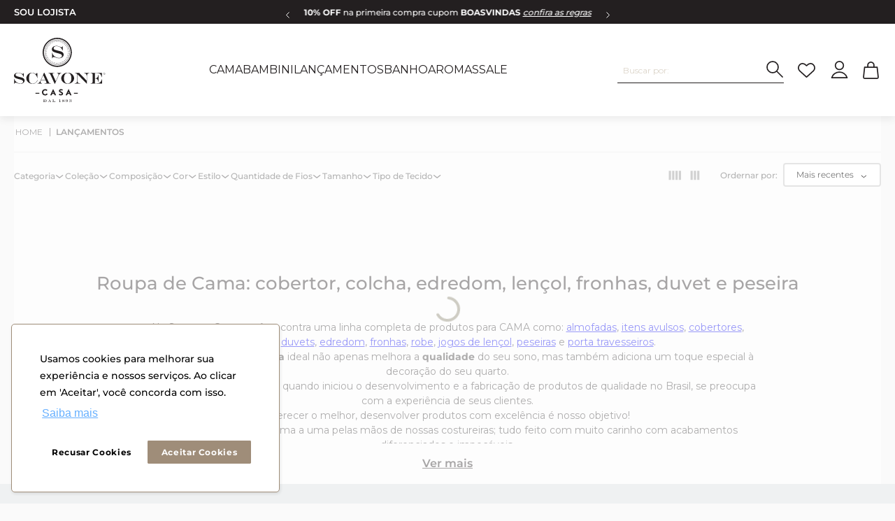

--- FILE ---
content_type: text/html; charset=utf-8
request_url: https://www.google.com/recaptcha/enterprise/anchor?ar=1&k=6LdV7CIpAAAAAPUrHXWlFArQ5hSiNQJk6Ja-vcYM&co=aHR0cHM6Ly93d3cuc2Nhdm9uZWNhc2EuY29tLmJyOjQ0Mw..&hl=pt-BR&v=N67nZn4AqZkNcbeMu4prBgzg&size=invisible&anchor-ms=20000&execute-ms=30000&cb=g2drfbbeyrie
body_size: 48780
content:
<!DOCTYPE HTML><html dir="ltr" lang="pt-BR"><head><meta http-equiv="Content-Type" content="text/html; charset=UTF-8">
<meta http-equiv="X-UA-Compatible" content="IE=edge">
<title>reCAPTCHA</title>
<style type="text/css">
/* cyrillic-ext */
@font-face {
  font-family: 'Roboto';
  font-style: normal;
  font-weight: 400;
  font-stretch: 100%;
  src: url(//fonts.gstatic.com/s/roboto/v48/KFO7CnqEu92Fr1ME7kSn66aGLdTylUAMa3GUBHMdazTgWw.woff2) format('woff2');
  unicode-range: U+0460-052F, U+1C80-1C8A, U+20B4, U+2DE0-2DFF, U+A640-A69F, U+FE2E-FE2F;
}
/* cyrillic */
@font-face {
  font-family: 'Roboto';
  font-style: normal;
  font-weight: 400;
  font-stretch: 100%;
  src: url(//fonts.gstatic.com/s/roboto/v48/KFO7CnqEu92Fr1ME7kSn66aGLdTylUAMa3iUBHMdazTgWw.woff2) format('woff2');
  unicode-range: U+0301, U+0400-045F, U+0490-0491, U+04B0-04B1, U+2116;
}
/* greek-ext */
@font-face {
  font-family: 'Roboto';
  font-style: normal;
  font-weight: 400;
  font-stretch: 100%;
  src: url(//fonts.gstatic.com/s/roboto/v48/KFO7CnqEu92Fr1ME7kSn66aGLdTylUAMa3CUBHMdazTgWw.woff2) format('woff2');
  unicode-range: U+1F00-1FFF;
}
/* greek */
@font-face {
  font-family: 'Roboto';
  font-style: normal;
  font-weight: 400;
  font-stretch: 100%;
  src: url(//fonts.gstatic.com/s/roboto/v48/KFO7CnqEu92Fr1ME7kSn66aGLdTylUAMa3-UBHMdazTgWw.woff2) format('woff2');
  unicode-range: U+0370-0377, U+037A-037F, U+0384-038A, U+038C, U+038E-03A1, U+03A3-03FF;
}
/* math */
@font-face {
  font-family: 'Roboto';
  font-style: normal;
  font-weight: 400;
  font-stretch: 100%;
  src: url(//fonts.gstatic.com/s/roboto/v48/KFO7CnqEu92Fr1ME7kSn66aGLdTylUAMawCUBHMdazTgWw.woff2) format('woff2');
  unicode-range: U+0302-0303, U+0305, U+0307-0308, U+0310, U+0312, U+0315, U+031A, U+0326-0327, U+032C, U+032F-0330, U+0332-0333, U+0338, U+033A, U+0346, U+034D, U+0391-03A1, U+03A3-03A9, U+03B1-03C9, U+03D1, U+03D5-03D6, U+03F0-03F1, U+03F4-03F5, U+2016-2017, U+2034-2038, U+203C, U+2040, U+2043, U+2047, U+2050, U+2057, U+205F, U+2070-2071, U+2074-208E, U+2090-209C, U+20D0-20DC, U+20E1, U+20E5-20EF, U+2100-2112, U+2114-2115, U+2117-2121, U+2123-214F, U+2190, U+2192, U+2194-21AE, U+21B0-21E5, U+21F1-21F2, U+21F4-2211, U+2213-2214, U+2216-22FF, U+2308-230B, U+2310, U+2319, U+231C-2321, U+2336-237A, U+237C, U+2395, U+239B-23B7, U+23D0, U+23DC-23E1, U+2474-2475, U+25AF, U+25B3, U+25B7, U+25BD, U+25C1, U+25CA, U+25CC, U+25FB, U+266D-266F, U+27C0-27FF, U+2900-2AFF, U+2B0E-2B11, U+2B30-2B4C, U+2BFE, U+3030, U+FF5B, U+FF5D, U+1D400-1D7FF, U+1EE00-1EEFF;
}
/* symbols */
@font-face {
  font-family: 'Roboto';
  font-style: normal;
  font-weight: 400;
  font-stretch: 100%;
  src: url(//fonts.gstatic.com/s/roboto/v48/KFO7CnqEu92Fr1ME7kSn66aGLdTylUAMaxKUBHMdazTgWw.woff2) format('woff2');
  unicode-range: U+0001-000C, U+000E-001F, U+007F-009F, U+20DD-20E0, U+20E2-20E4, U+2150-218F, U+2190, U+2192, U+2194-2199, U+21AF, U+21E6-21F0, U+21F3, U+2218-2219, U+2299, U+22C4-22C6, U+2300-243F, U+2440-244A, U+2460-24FF, U+25A0-27BF, U+2800-28FF, U+2921-2922, U+2981, U+29BF, U+29EB, U+2B00-2BFF, U+4DC0-4DFF, U+FFF9-FFFB, U+10140-1018E, U+10190-1019C, U+101A0, U+101D0-101FD, U+102E0-102FB, U+10E60-10E7E, U+1D2C0-1D2D3, U+1D2E0-1D37F, U+1F000-1F0FF, U+1F100-1F1AD, U+1F1E6-1F1FF, U+1F30D-1F30F, U+1F315, U+1F31C, U+1F31E, U+1F320-1F32C, U+1F336, U+1F378, U+1F37D, U+1F382, U+1F393-1F39F, U+1F3A7-1F3A8, U+1F3AC-1F3AF, U+1F3C2, U+1F3C4-1F3C6, U+1F3CA-1F3CE, U+1F3D4-1F3E0, U+1F3ED, U+1F3F1-1F3F3, U+1F3F5-1F3F7, U+1F408, U+1F415, U+1F41F, U+1F426, U+1F43F, U+1F441-1F442, U+1F444, U+1F446-1F449, U+1F44C-1F44E, U+1F453, U+1F46A, U+1F47D, U+1F4A3, U+1F4B0, U+1F4B3, U+1F4B9, U+1F4BB, U+1F4BF, U+1F4C8-1F4CB, U+1F4D6, U+1F4DA, U+1F4DF, U+1F4E3-1F4E6, U+1F4EA-1F4ED, U+1F4F7, U+1F4F9-1F4FB, U+1F4FD-1F4FE, U+1F503, U+1F507-1F50B, U+1F50D, U+1F512-1F513, U+1F53E-1F54A, U+1F54F-1F5FA, U+1F610, U+1F650-1F67F, U+1F687, U+1F68D, U+1F691, U+1F694, U+1F698, U+1F6AD, U+1F6B2, U+1F6B9-1F6BA, U+1F6BC, U+1F6C6-1F6CF, U+1F6D3-1F6D7, U+1F6E0-1F6EA, U+1F6F0-1F6F3, U+1F6F7-1F6FC, U+1F700-1F7FF, U+1F800-1F80B, U+1F810-1F847, U+1F850-1F859, U+1F860-1F887, U+1F890-1F8AD, U+1F8B0-1F8BB, U+1F8C0-1F8C1, U+1F900-1F90B, U+1F93B, U+1F946, U+1F984, U+1F996, U+1F9E9, U+1FA00-1FA6F, U+1FA70-1FA7C, U+1FA80-1FA89, U+1FA8F-1FAC6, U+1FACE-1FADC, U+1FADF-1FAE9, U+1FAF0-1FAF8, U+1FB00-1FBFF;
}
/* vietnamese */
@font-face {
  font-family: 'Roboto';
  font-style: normal;
  font-weight: 400;
  font-stretch: 100%;
  src: url(//fonts.gstatic.com/s/roboto/v48/KFO7CnqEu92Fr1ME7kSn66aGLdTylUAMa3OUBHMdazTgWw.woff2) format('woff2');
  unicode-range: U+0102-0103, U+0110-0111, U+0128-0129, U+0168-0169, U+01A0-01A1, U+01AF-01B0, U+0300-0301, U+0303-0304, U+0308-0309, U+0323, U+0329, U+1EA0-1EF9, U+20AB;
}
/* latin-ext */
@font-face {
  font-family: 'Roboto';
  font-style: normal;
  font-weight: 400;
  font-stretch: 100%;
  src: url(//fonts.gstatic.com/s/roboto/v48/KFO7CnqEu92Fr1ME7kSn66aGLdTylUAMa3KUBHMdazTgWw.woff2) format('woff2');
  unicode-range: U+0100-02BA, U+02BD-02C5, U+02C7-02CC, U+02CE-02D7, U+02DD-02FF, U+0304, U+0308, U+0329, U+1D00-1DBF, U+1E00-1E9F, U+1EF2-1EFF, U+2020, U+20A0-20AB, U+20AD-20C0, U+2113, U+2C60-2C7F, U+A720-A7FF;
}
/* latin */
@font-face {
  font-family: 'Roboto';
  font-style: normal;
  font-weight: 400;
  font-stretch: 100%;
  src: url(//fonts.gstatic.com/s/roboto/v48/KFO7CnqEu92Fr1ME7kSn66aGLdTylUAMa3yUBHMdazQ.woff2) format('woff2');
  unicode-range: U+0000-00FF, U+0131, U+0152-0153, U+02BB-02BC, U+02C6, U+02DA, U+02DC, U+0304, U+0308, U+0329, U+2000-206F, U+20AC, U+2122, U+2191, U+2193, U+2212, U+2215, U+FEFF, U+FFFD;
}
/* cyrillic-ext */
@font-face {
  font-family: 'Roboto';
  font-style: normal;
  font-weight: 500;
  font-stretch: 100%;
  src: url(//fonts.gstatic.com/s/roboto/v48/KFO7CnqEu92Fr1ME7kSn66aGLdTylUAMa3GUBHMdazTgWw.woff2) format('woff2');
  unicode-range: U+0460-052F, U+1C80-1C8A, U+20B4, U+2DE0-2DFF, U+A640-A69F, U+FE2E-FE2F;
}
/* cyrillic */
@font-face {
  font-family: 'Roboto';
  font-style: normal;
  font-weight: 500;
  font-stretch: 100%;
  src: url(//fonts.gstatic.com/s/roboto/v48/KFO7CnqEu92Fr1ME7kSn66aGLdTylUAMa3iUBHMdazTgWw.woff2) format('woff2');
  unicode-range: U+0301, U+0400-045F, U+0490-0491, U+04B0-04B1, U+2116;
}
/* greek-ext */
@font-face {
  font-family: 'Roboto';
  font-style: normal;
  font-weight: 500;
  font-stretch: 100%;
  src: url(//fonts.gstatic.com/s/roboto/v48/KFO7CnqEu92Fr1ME7kSn66aGLdTylUAMa3CUBHMdazTgWw.woff2) format('woff2');
  unicode-range: U+1F00-1FFF;
}
/* greek */
@font-face {
  font-family: 'Roboto';
  font-style: normal;
  font-weight: 500;
  font-stretch: 100%;
  src: url(//fonts.gstatic.com/s/roboto/v48/KFO7CnqEu92Fr1ME7kSn66aGLdTylUAMa3-UBHMdazTgWw.woff2) format('woff2');
  unicode-range: U+0370-0377, U+037A-037F, U+0384-038A, U+038C, U+038E-03A1, U+03A3-03FF;
}
/* math */
@font-face {
  font-family: 'Roboto';
  font-style: normal;
  font-weight: 500;
  font-stretch: 100%;
  src: url(//fonts.gstatic.com/s/roboto/v48/KFO7CnqEu92Fr1ME7kSn66aGLdTylUAMawCUBHMdazTgWw.woff2) format('woff2');
  unicode-range: U+0302-0303, U+0305, U+0307-0308, U+0310, U+0312, U+0315, U+031A, U+0326-0327, U+032C, U+032F-0330, U+0332-0333, U+0338, U+033A, U+0346, U+034D, U+0391-03A1, U+03A3-03A9, U+03B1-03C9, U+03D1, U+03D5-03D6, U+03F0-03F1, U+03F4-03F5, U+2016-2017, U+2034-2038, U+203C, U+2040, U+2043, U+2047, U+2050, U+2057, U+205F, U+2070-2071, U+2074-208E, U+2090-209C, U+20D0-20DC, U+20E1, U+20E5-20EF, U+2100-2112, U+2114-2115, U+2117-2121, U+2123-214F, U+2190, U+2192, U+2194-21AE, U+21B0-21E5, U+21F1-21F2, U+21F4-2211, U+2213-2214, U+2216-22FF, U+2308-230B, U+2310, U+2319, U+231C-2321, U+2336-237A, U+237C, U+2395, U+239B-23B7, U+23D0, U+23DC-23E1, U+2474-2475, U+25AF, U+25B3, U+25B7, U+25BD, U+25C1, U+25CA, U+25CC, U+25FB, U+266D-266F, U+27C0-27FF, U+2900-2AFF, U+2B0E-2B11, U+2B30-2B4C, U+2BFE, U+3030, U+FF5B, U+FF5D, U+1D400-1D7FF, U+1EE00-1EEFF;
}
/* symbols */
@font-face {
  font-family: 'Roboto';
  font-style: normal;
  font-weight: 500;
  font-stretch: 100%;
  src: url(//fonts.gstatic.com/s/roboto/v48/KFO7CnqEu92Fr1ME7kSn66aGLdTylUAMaxKUBHMdazTgWw.woff2) format('woff2');
  unicode-range: U+0001-000C, U+000E-001F, U+007F-009F, U+20DD-20E0, U+20E2-20E4, U+2150-218F, U+2190, U+2192, U+2194-2199, U+21AF, U+21E6-21F0, U+21F3, U+2218-2219, U+2299, U+22C4-22C6, U+2300-243F, U+2440-244A, U+2460-24FF, U+25A0-27BF, U+2800-28FF, U+2921-2922, U+2981, U+29BF, U+29EB, U+2B00-2BFF, U+4DC0-4DFF, U+FFF9-FFFB, U+10140-1018E, U+10190-1019C, U+101A0, U+101D0-101FD, U+102E0-102FB, U+10E60-10E7E, U+1D2C0-1D2D3, U+1D2E0-1D37F, U+1F000-1F0FF, U+1F100-1F1AD, U+1F1E6-1F1FF, U+1F30D-1F30F, U+1F315, U+1F31C, U+1F31E, U+1F320-1F32C, U+1F336, U+1F378, U+1F37D, U+1F382, U+1F393-1F39F, U+1F3A7-1F3A8, U+1F3AC-1F3AF, U+1F3C2, U+1F3C4-1F3C6, U+1F3CA-1F3CE, U+1F3D4-1F3E0, U+1F3ED, U+1F3F1-1F3F3, U+1F3F5-1F3F7, U+1F408, U+1F415, U+1F41F, U+1F426, U+1F43F, U+1F441-1F442, U+1F444, U+1F446-1F449, U+1F44C-1F44E, U+1F453, U+1F46A, U+1F47D, U+1F4A3, U+1F4B0, U+1F4B3, U+1F4B9, U+1F4BB, U+1F4BF, U+1F4C8-1F4CB, U+1F4D6, U+1F4DA, U+1F4DF, U+1F4E3-1F4E6, U+1F4EA-1F4ED, U+1F4F7, U+1F4F9-1F4FB, U+1F4FD-1F4FE, U+1F503, U+1F507-1F50B, U+1F50D, U+1F512-1F513, U+1F53E-1F54A, U+1F54F-1F5FA, U+1F610, U+1F650-1F67F, U+1F687, U+1F68D, U+1F691, U+1F694, U+1F698, U+1F6AD, U+1F6B2, U+1F6B9-1F6BA, U+1F6BC, U+1F6C6-1F6CF, U+1F6D3-1F6D7, U+1F6E0-1F6EA, U+1F6F0-1F6F3, U+1F6F7-1F6FC, U+1F700-1F7FF, U+1F800-1F80B, U+1F810-1F847, U+1F850-1F859, U+1F860-1F887, U+1F890-1F8AD, U+1F8B0-1F8BB, U+1F8C0-1F8C1, U+1F900-1F90B, U+1F93B, U+1F946, U+1F984, U+1F996, U+1F9E9, U+1FA00-1FA6F, U+1FA70-1FA7C, U+1FA80-1FA89, U+1FA8F-1FAC6, U+1FACE-1FADC, U+1FADF-1FAE9, U+1FAF0-1FAF8, U+1FB00-1FBFF;
}
/* vietnamese */
@font-face {
  font-family: 'Roboto';
  font-style: normal;
  font-weight: 500;
  font-stretch: 100%;
  src: url(//fonts.gstatic.com/s/roboto/v48/KFO7CnqEu92Fr1ME7kSn66aGLdTylUAMa3OUBHMdazTgWw.woff2) format('woff2');
  unicode-range: U+0102-0103, U+0110-0111, U+0128-0129, U+0168-0169, U+01A0-01A1, U+01AF-01B0, U+0300-0301, U+0303-0304, U+0308-0309, U+0323, U+0329, U+1EA0-1EF9, U+20AB;
}
/* latin-ext */
@font-face {
  font-family: 'Roboto';
  font-style: normal;
  font-weight: 500;
  font-stretch: 100%;
  src: url(//fonts.gstatic.com/s/roboto/v48/KFO7CnqEu92Fr1ME7kSn66aGLdTylUAMa3KUBHMdazTgWw.woff2) format('woff2');
  unicode-range: U+0100-02BA, U+02BD-02C5, U+02C7-02CC, U+02CE-02D7, U+02DD-02FF, U+0304, U+0308, U+0329, U+1D00-1DBF, U+1E00-1E9F, U+1EF2-1EFF, U+2020, U+20A0-20AB, U+20AD-20C0, U+2113, U+2C60-2C7F, U+A720-A7FF;
}
/* latin */
@font-face {
  font-family: 'Roboto';
  font-style: normal;
  font-weight: 500;
  font-stretch: 100%;
  src: url(//fonts.gstatic.com/s/roboto/v48/KFO7CnqEu92Fr1ME7kSn66aGLdTylUAMa3yUBHMdazQ.woff2) format('woff2');
  unicode-range: U+0000-00FF, U+0131, U+0152-0153, U+02BB-02BC, U+02C6, U+02DA, U+02DC, U+0304, U+0308, U+0329, U+2000-206F, U+20AC, U+2122, U+2191, U+2193, U+2212, U+2215, U+FEFF, U+FFFD;
}
/* cyrillic-ext */
@font-face {
  font-family: 'Roboto';
  font-style: normal;
  font-weight: 900;
  font-stretch: 100%;
  src: url(//fonts.gstatic.com/s/roboto/v48/KFO7CnqEu92Fr1ME7kSn66aGLdTylUAMa3GUBHMdazTgWw.woff2) format('woff2');
  unicode-range: U+0460-052F, U+1C80-1C8A, U+20B4, U+2DE0-2DFF, U+A640-A69F, U+FE2E-FE2F;
}
/* cyrillic */
@font-face {
  font-family: 'Roboto';
  font-style: normal;
  font-weight: 900;
  font-stretch: 100%;
  src: url(//fonts.gstatic.com/s/roboto/v48/KFO7CnqEu92Fr1ME7kSn66aGLdTylUAMa3iUBHMdazTgWw.woff2) format('woff2');
  unicode-range: U+0301, U+0400-045F, U+0490-0491, U+04B0-04B1, U+2116;
}
/* greek-ext */
@font-face {
  font-family: 'Roboto';
  font-style: normal;
  font-weight: 900;
  font-stretch: 100%;
  src: url(//fonts.gstatic.com/s/roboto/v48/KFO7CnqEu92Fr1ME7kSn66aGLdTylUAMa3CUBHMdazTgWw.woff2) format('woff2');
  unicode-range: U+1F00-1FFF;
}
/* greek */
@font-face {
  font-family: 'Roboto';
  font-style: normal;
  font-weight: 900;
  font-stretch: 100%;
  src: url(//fonts.gstatic.com/s/roboto/v48/KFO7CnqEu92Fr1ME7kSn66aGLdTylUAMa3-UBHMdazTgWw.woff2) format('woff2');
  unicode-range: U+0370-0377, U+037A-037F, U+0384-038A, U+038C, U+038E-03A1, U+03A3-03FF;
}
/* math */
@font-face {
  font-family: 'Roboto';
  font-style: normal;
  font-weight: 900;
  font-stretch: 100%;
  src: url(//fonts.gstatic.com/s/roboto/v48/KFO7CnqEu92Fr1ME7kSn66aGLdTylUAMawCUBHMdazTgWw.woff2) format('woff2');
  unicode-range: U+0302-0303, U+0305, U+0307-0308, U+0310, U+0312, U+0315, U+031A, U+0326-0327, U+032C, U+032F-0330, U+0332-0333, U+0338, U+033A, U+0346, U+034D, U+0391-03A1, U+03A3-03A9, U+03B1-03C9, U+03D1, U+03D5-03D6, U+03F0-03F1, U+03F4-03F5, U+2016-2017, U+2034-2038, U+203C, U+2040, U+2043, U+2047, U+2050, U+2057, U+205F, U+2070-2071, U+2074-208E, U+2090-209C, U+20D0-20DC, U+20E1, U+20E5-20EF, U+2100-2112, U+2114-2115, U+2117-2121, U+2123-214F, U+2190, U+2192, U+2194-21AE, U+21B0-21E5, U+21F1-21F2, U+21F4-2211, U+2213-2214, U+2216-22FF, U+2308-230B, U+2310, U+2319, U+231C-2321, U+2336-237A, U+237C, U+2395, U+239B-23B7, U+23D0, U+23DC-23E1, U+2474-2475, U+25AF, U+25B3, U+25B7, U+25BD, U+25C1, U+25CA, U+25CC, U+25FB, U+266D-266F, U+27C0-27FF, U+2900-2AFF, U+2B0E-2B11, U+2B30-2B4C, U+2BFE, U+3030, U+FF5B, U+FF5D, U+1D400-1D7FF, U+1EE00-1EEFF;
}
/* symbols */
@font-face {
  font-family: 'Roboto';
  font-style: normal;
  font-weight: 900;
  font-stretch: 100%;
  src: url(//fonts.gstatic.com/s/roboto/v48/KFO7CnqEu92Fr1ME7kSn66aGLdTylUAMaxKUBHMdazTgWw.woff2) format('woff2');
  unicode-range: U+0001-000C, U+000E-001F, U+007F-009F, U+20DD-20E0, U+20E2-20E4, U+2150-218F, U+2190, U+2192, U+2194-2199, U+21AF, U+21E6-21F0, U+21F3, U+2218-2219, U+2299, U+22C4-22C6, U+2300-243F, U+2440-244A, U+2460-24FF, U+25A0-27BF, U+2800-28FF, U+2921-2922, U+2981, U+29BF, U+29EB, U+2B00-2BFF, U+4DC0-4DFF, U+FFF9-FFFB, U+10140-1018E, U+10190-1019C, U+101A0, U+101D0-101FD, U+102E0-102FB, U+10E60-10E7E, U+1D2C0-1D2D3, U+1D2E0-1D37F, U+1F000-1F0FF, U+1F100-1F1AD, U+1F1E6-1F1FF, U+1F30D-1F30F, U+1F315, U+1F31C, U+1F31E, U+1F320-1F32C, U+1F336, U+1F378, U+1F37D, U+1F382, U+1F393-1F39F, U+1F3A7-1F3A8, U+1F3AC-1F3AF, U+1F3C2, U+1F3C4-1F3C6, U+1F3CA-1F3CE, U+1F3D4-1F3E0, U+1F3ED, U+1F3F1-1F3F3, U+1F3F5-1F3F7, U+1F408, U+1F415, U+1F41F, U+1F426, U+1F43F, U+1F441-1F442, U+1F444, U+1F446-1F449, U+1F44C-1F44E, U+1F453, U+1F46A, U+1F47D, U+1F4A3, U+1F4B0, U+1F4B3, U+1F4B9, U+1F4BB, U+1F4BF, U+1F4C8-1F4CB, U+1F4D6, U+1F4DA, U+1F4DF, U+1F4E3-1F4E6, U+1F4EA-1F4ED, U+1F4F7, U+1F4F9-1F4FB, U+1F4FD-1F4FE, U+1F503, U+1F507-1F50B, U+1F50D, U+1F512-1F513, U+1F53E-1F54A, U+1F54F-1F5FA, U+1F610, U+1F650-1F67F, U+1F687, U+1F68D, U+1F691, U+1F694, U+1F698, U+1F6AD, U+1F6B2, U+1F6B9-1F6BA, U+1F6BC, U+1F6C6-1F6CF, U+1F6D3-1F6D7, U+1F6E0-1F6EA, U+1F6F0-1F6F3, U+1F6F7-1F6FC, U+1F700-1F7FF, U+1F800-1F80B, U+1F810-1F847, U+1F850-1F859, U+1F860-1F887, U+1F890-1F8AD, U+1F8B0-1F8BB, U+1F8C0-1F8C1, U+1F900-1F90B, U+1F93B, U+1F946, U+1F984, U+1F996, U+1F9E9, U+1FA00-1FA6F, U+1FA70-1FA7C, U+1FA80-1FA89, U+1FA8F-1FAC6, U+1FACE-1FADC, U+1FADF-1FAE9, U+1FAF0-1FAF8, U+1FB00-1FBFF;
}
/* vietnamese */
@font-face {
  font-family: 'Roboto';
  font-style: normal;
  font-weight: 900;
  font-stretch: 100%;
  src: url(//fonts.gstatic.com/s/roboto/v48/KFO7CnqEu92Fr1ME7kSn66aGLdTylUAMa3OUBHMdazTgWw.woff2) format('woff2');
  unicode-range: U+0102-0103, U+0110-0111, U+0128-0129, U+0168-0169, U+01A0-01A1, U+01AF-01B0, U+0300-0301, U+0303-0304, U+0308-0309, U+0323, U+0329, U+1EA0-1EF9, U+20AB;
}
/* latin-ext */
@font-face {
  font-family: 'Roboto';
  font-style: normal;
  font-weight: 900;
  font-stretch: 100%;
  src: url(//fonts.gstatic.com/s/roboto/v48/KFO7CnqEu92Fr1ME7kSn66aGLdTylUAMa3KUBHMdazTgWw.woff2) format('woff2');
  unicode-range: U+0100-02BA, U+02BD-02C5, U+02C7-02CC, U+02CE-02D7, U+02DD-02FF, U+0304, U+0308, U+0329, U+1D00-1DBF, U+1E00-1E9F, U+1EF2-1EFF, U+2020, U+20A0-20AB, U+20AD-20C0, U+2113, U+2C60-2C7F, U+A720-A7FF;
}
/* latin */
@font-face {
  font-family: 'Roboto';
  font-style: normal;
  font-weight: 900;
  font-stretch: 100%;
  src: url(//fonts.gstatic.com/s/roboto/v48/KFO7CnqEu92Fr1ME7kSn66aGLdTylUAMa3yUBHMdazQ.woff2) format('woff2');
  unicode-range: U+0000-00FF, U+0131, U+0152-0153, U+02BB-02BC, U+02C6, U+02DA, U+02DC, U+0304, U+0308, U+0329, U+2000-206F, U+20AC, U+2122, U+2191, U+2193, U+2212, U+2215, U+FEFF, U+FFFD;
}

</style>
<link rel="stylesheet" type="text/css" href="https://www.gstatic.com/recaptcha/releases/N67nZn4AqZkNcbeMu4prBgzg/styles__ltr.css">
<script nonce="JWpvjzmQ1mSAyWL8OcdLVw" type="text/javascript">window['__recaptcha_api'] = 'https://www.google.com/recaptcha/enterprise/';</script>
<script type="text/javascript" src="https://www.gstatic.com/recaptcha/releases/N67nZn4AqZkNcbeMu4prBgzg/recaptcha__pt_br.js" nonce="JWpvjzmQ1mSAyWL8OcdLVw">
      
    </script></head>
<body><div id="rc-anchor-alert" class="rc-anchor-alert"></div>
<input type="hidden" id="recaptcha-token" value="[base64]">
<script type="text/javascript" nonce="JWpvjzmQ1mSAyWL8OcdLVw">
      recaptcha.anchor.Main.init("[\x22ainput\x22,[\x22bgdata\x22,\x22\x22,\[base64]/[base64]/[base64]/bmV3IHJbeF0oY1swXSk6RT09Mj9uZXcgclt4XShjWzBdLGNbMV0pOkU9PTM/bmV3IHJbeF0oY1swXSxjWzFdLGNbMl0pOkU9PTQ/[base64]/[base64]/[base64]/[base64]/[base64]/[base64]/[base64]/[base64]\x22,\[base64]\\u003d\\u003d\x22,\x22UQbCq8K+VHnDp1g3V8KLU8O5w5UEw45kGjF3wqBPw689csOCD8KpwoNoCsO9w73CpsK9LQJew75lw43DlDN3w63DocK0HRbDusKGw44PB8OtHMKywp3DlcOeP8OyVSxtwoQoLsO0bsKqw5rDpT59wohnISZJwp/Dh8KHIsOCwrYYw5TDpcOjwp/CiyhmL8KgTcOFPhHDqGHCrsOAwpPDicKlwr7DqcO2GH55wo5nRBRUWsOpQAzChcO1ZcKuUsKLw7TCqnLDiTwiwoZ0w71CwrzDuUR4DsOewpfDm0tIw4BJAMK6wpbCtMOgw6ZyAMKmNAx+wrvDqcKpZ8K/[base64]/Ct8KkwqbDksOVwpDCkSvCnsOOBDLCrR0XBkdjwpvDlcOUAsKsGMKhCVvDsMKCw50PWMKuLF9rWcK8dcKnQDzCh3DDjsO/wpvDncO9acOgwp7DvMK5w7DDh0I/w5Ydw7YtF244XwRZwrXDs0TCgHLCoSbDvD/DlWfDrCXDjsO6w4IPEXLCgWJbBsOmwpcTwqbDqcK/wpsVw7sbFsOCIcKCwrJ9GsKQwp3Ck8Kpw6New59qw7kwwphRFMO5woxUHxXCh0c9w7TDgBzCisO8wqEqGGTCsiZOwp5OwqMfBMOlcMOswooPw4Zew4Fuwp5CQlzDtCbCiAvDvFVbw4/[base64]/DicOCwrDCv8KEIcKMJ8K2V28HeMOBO8KhDsK8w7UNwpRjQgY7b8KUw50zbcOmw6/DlcOMw7UnBivCt8OENMOzwqzDu3fDhDouwqskwrRjwp4hJ8O5Q8Kiw7oLQH/Dp1TCj2rClcOZVSdubiEDw7vDolN6IcKIwqREwrYTwrvDjk/Dj8OIM8KKY8KxO8OQwroJwpgJV3UGPEhRwoEYw4IPw6M3ZiXDkcKmQsOdw4hSwoTCvcKlw6PCjkhUwqzCuMOlf8KBwqfCmMKcNF3ClFjDnMKOwpPDrsK/S8OuNX3CncKywobDsSzCuMOZHzjChMKbSlc2w5c6w4LDsm3DhjTDoMKVw6s2P3DDikrDvcK5aMO1bsOoC8OOegbDmlRUwrBnfMOMRxRQRwp6wpTCh8KCPkPDucOMw53DjcOyWVETSjfDv8OffsOzcA0nPGZuwpfCnCpxw5PDgsO/AD41w7jCg8KbwpRbw7k/w6XCrWhMw4QiODp4w5zDosKBwo/[base64]/Dl8KaDMONA8OXwo12XzvCtMOcLMOhFMKAwpp5Gg9Uwp7DnnAvNcO8wqDDpsK1wpdrw4HDj2V+IxVlF8KLPMK3w6UJw45ZWMKQNn9+wqHCvGrCrFvCi8Kmw4/[base64]/CmcOwecO0woHDlMOLwrNrw5DCpG8mJW/CqMKzw6DDkXPDuMOuwp8DAMO/C8KpasKiw7wtw6HClXfDunDDoXXChyvDhxTCvMOTw7Nww6bCscOSwr5vwpp2wrgtwroLw7vDksKnaBHCpBLCoT/CncOmJcO8B8K5DsOdT8OyBcKGcChZREvCvMKJDMOCwoNLPlgAWcOywqpgP8OyJ8O4TMKgwq3DpsOfwr0ITcOgPyrCiTzDkHLCgEvCinJpwo4kVnAtcsKqwojDuFHDoAAxw4/Ckn/DsMOEZcK5woZTwrnDi8K0wpgxwojCtsKSw5x6w5ZAwrXDusO1w6nCphHDtT7CrsO+XhrCnMKvG8OGwpfCkG7DlsK+w7RbWcKyw488KcO/WcKOwqQwHcKiw4PDm8OUWh7Ci13DlHAJwoMXe1tEKzLDilHClsOePgxtw6IDwpVYw5XDq8KWw4YsPsKqw4x3wqQpwr/ClwHDhVjClsKOw5fDmn3CqsOewpjCjT3CuMOGbcKAHSvCtxfCq3bDhMOCDlptwqjDm8Ofw4B5ezxrwrbDs1TDvsKJVyvCksOgw4LCgMOewqvCisKtwp0GwoXCiWHCoA/CiHLDkMO9FDrDgsKHBMOYc8OSPn9Qw7bCpWjDjwsiw6LCgsOUwop5C8KOGRhvMsK6w7MgwpnCs8OzJMKlVDhbwo3DmU3DsQ02BH3DsMKbwotHw7AOwqvCjlnCkMOjbcOiwpgkcsOXAcKuwrrDnUckJsO/V0LCqC3DpSxwbMOcw7TDik0HWsK+wp1iBsOcehbCnsKcFsKxTcOCNz7CoMOfO8K/A1oKfzfDhcK0KsOFwrZ3FDVKw5caBcKsw7HDscO7LsKEwqhccVbDrEvCkWxSJsKvfsO4w6PDlQ/[base64]/Ct8Krw4RMwoEBRTrCh8OvTBTCmA8KwqrCt8KiQDfDrw5RwrPDg8KLw6nDvsKvwqkowqhQGkoobcOaw6vDpETCq1ATfyHDn8K3TcO+wq/CjMKow7LCvcOaw6rCjyoEwopIXcOqQsO8woXDm3gDwoZ+f8KAFMOVw5fDsMOVwpl+OsKKwowdLMKhdwJdw4DCtcO6wojDlBEhcFtsbsK7woLDomdfw70XSMK1wo5GecKHw4nDkWZgwoc8wrBXwpg4w5XCiH7CisK2LlvCuU3Dl8KADUjCjMKIZlnCisOJYmYmw6/CrnbDncOTV8KAYxHCtMONw4/[base64]/w6XCozFBwp95w77DoUobwqIhw5vDh8KZYsKIwqvDkypsw4hANzR5w5rDpsK3w6rDrcKcRU7Dt2XCl8KjYQswdlnDrcKfZsO6cRNmEB4xG1PDk8OJXFc5CkpAwqjDvX3DqcK7w4sHw47Dr1swwolMw5MvUWPCtMOBHsO6wrjCvcKRd8OhDsObMBd/CSx8PmN8wpjCg0LCnnMGPkvDmsKgLEDDqsKkfWfCl10pScKTFAzDhsKUwrzDiEMRWcKta8O2wpgawqfCs8OxZx85w7zCn8K2wrALRADCiMKIw7JBw4vDhMO5F8OVXxRlwr7Dv8O0w4J/w5zCvVbDmg4jc8Kzwo0FFj95NMK8B8OgwpXDt8KUwr/Dp8K9w7M2woXCgMOQIcOpDsOuRxrCp8OPwqJdwroTwosWQgHCjjTCpDhtOMOBFirDv8KLKcKpX3jCg8OaA8OnW2rDp8OjYiXDtRHDqcK/[base64]/DlcK9wozDsMKewpjCicKDwobDlU7DusOJw41WRBdJwoHCmcOEwrbDmRMgOD3Cuid7QsKiJcK6w7rDk8K3wqFwwo10IcOibSPCii3DhmTCpcK0Z8Oww796bcOhQsOew6PDrMOeXMKRQ8K0w7HDvExpEsKcVR7CjlzDr0LDk0kAw7AXXnHCu8Oew5PDhsK/[base64]/CmldOsOHwrXDkznDrMONw5LDmV7Cg8Kuw5MQHn/CvMKWIcKHUDFdw7lyw5TCmsKpwqjCgsOow6YXeMOAw7slWcOuPHpLN3bCkVnCoRbDjMKpwoDChcKxw5LCiyxmHMOpQi/[base64]/w5bChcKzwpvCosKEfcKXw6E1wpx+wozCnMOuTmxUbkN1wohMwoYjw6vChcKBw4/DqS7DlnXDscK5GA/DkcKsfcONd8K8G8KkIAvDn8OHwqs3woXDml8yAnjCkMKqw6FwdsKBPxbCliLCsiIqwrlUZBZhwowqb8OwElbCsC3CqcK7w6x/w59lw4nCqVTCqMK3wqtFw7VLwr57wo8MaBzCjcK/wrojL8KFYcODw5oEBSZKcDgyHcKcw5ETw6nDtVYYwpnDkGYYIcKnM8O2LcKZdsO3wrFLOcO7wpkZwpnDoHlDwox5A8KVwrw4OT9jwqI/cXHDpW0Iw4V5dsOxwqvChMOFFUVzwrllOQXCmhTDt8K2w7gLwoNdw5XDhH/Ck8ORwpDDlMO7exMww7fCuUzCjsOkRizCmcObIMKRwp/[base64]/[base64]/[base64]/DjWTCqFLDicOOw4jDhsOPY1tHwpcLwqTDh0bCiMKlw6PDiz1RMwDDocOnW0MJL8KqXi8YwqjDuTnCusKnCH/CisK/GMOLw5rDicK8w4HDn8KtwpfCq0pbwq4mIcKzw4QQwrljwqDChQbDisOtdwXCpsKfW1LCnMKXe3BuPsOrSsKuwqrCucOrw6zChx4RLkvDlsKSwqI1wpXDklXCoMK3w67DuMORwrY3w6PDqMOKSz/[base64]/DnMOLAMK/[base64]/DmsKEcgHCkiTCvB82VWnChQPCgj7CgMOnFx3DlcKPw6TDt1xKw49Sw6zCqEnDhsKQNMOAw67DkMOcwpPCtQ04w4TDpSZww5vCi8KAworCnkhjwrzCtlPCoMK2LcKXwpzCvksrwqF1Z2zCnsKtwqRGwpdjRE1ewrPDjVlZwpN8w4/Dh1UyIDhbw78AwrnCs30ww5F0w6nDvWzCgMKFMcOAw4TDicK8bcOKw7c3b8KLwpA0wpI6w5fDlcKcBFMMwpnClsOYwp0/w7TCoizDt8OLSxHDmkIywrfCjsOJwq9Ew4EfOcOCZSJkJVFOOsKmCcKIwrFBVjbCkcOvV3PCkcOEwo7Dv8Kaw7IZYcKlDMOPCcO1YGgGw4UnPjnCqsOWw6QAw5tfSRVJwoXDlwfDgsKBw6FcwqozasOmEMK/wrgcw5olwqHDtD7Dv8K8Mw1Ywr3DihHCi0LCo0XCmHDDtBTDrMOrwpIEU8OrTFZzCcK2YsKNGht7Kj3CjCjDrsOcw7HCmhd5wrUbYngFw6gYwoZUwqDCt23Cl1JMw44ATV/[base64]/Ch8OXZ8O/[base64]/DosKrw73DngoHwocew5czwoHDmMK6W2wrwoPClsOQXcOOwpBZfSbDvsOcMitAw7RCU8OswqXDv2XDkW7DgMOEQkvDkMOBwrTCp8O4SXLDj8Ozw58ZOUnCo8Kmwrx8wrHCom5/YlfDnC7CvsOyMSrCpsKAaXUnJMO5B8ObOcONwqktw63ChRRNOsObBcOrXMObPcOnBh3CshfDvW7DscKzfcOME8KRw6tCf8KPdcOHwrEhwphkAlQWUMKbdy/Cq8OkwrvDp8Kgw7PCtMOtCsKJbcOKLsOIOcOPwr1qwrfCvBPCmzhZYHfCrsKnJWvDvy9VREbCkXcZw5dPOsKtYV7DvDVZwrgPwo7CmQDDhcOlw7Ulw78/woIrQRjDicO+wp1/U3hnwr3CnmvDuMOhLsK2IsO/w4LDk01yPVB/aBbDkn3DmyfDsBTDp30wRyJmdsKhK2PCmG/Cq0rDv8Kzw7fDrMO8JsKPw6AYeMOkNsOEw5fCrnnCjR97LcObwqAgESZXWkUfJ8OeQXfCtsOEw5g+w5JuwrlABijDjyPDi8ONwo7Cr0Q6wpTCj1FBw77CjBzDjQJ9ASXDrsOTw7fCmcKUw714wqrDlE7CkMOCw4DDqmnCkjTCgMOTfCtjIMOiwpJywp/[base64]/[base64]/w4rCgnTCh8K2w7oPfEJlw53Dm8OwdMKOHcOKHsKqwoYkEUE4WABFEBrDvQ3DnmPCmsKHw7XCq3XDhMOxfMKoJMO7MmpYwr8CHQwew5Exw67Cr8OWw5wubHbDv8O3wrfDj27DgcOQwo58TsOFwoNPJ8OMVj/[base64]/[base64]/Dj8ODNA45XyUaw4LDpznDqMKQTcOlGMOPw53CjMOkEMKKwprCvnTDjsKDZ8OUGUjDpVtDw7hpw4BfFMOyworCnwMuwrJRDhBnwpvCjUzDnsKZQMOmw73DsiR1aSPDn2RqbE/Dh2N9w6N/[base64]/[base64]/OsKLCsO1EsOkw4AIw5/DvMKzw4DCm8O2w6fDqsOrYCwEw5xZTMKrCzzDlsKrZVTDunsdUcK6FsK8TcKWw5s/w6wNw4Qaw5hAGGUsWBnCkVE/wrPDpMO1fA/DnxLDocKBw4xjwprDnQnDvsOdDMKALx0IG8KVRcKtECzDiGDDjEZnOMKZw6DDjcOTwp/[base64]/Cvyl4wq/[base64]/Ds8OCwpNWw6LCscK+acOcwpUDWcOnZ11Rw5XCo8KOwokHKX3DlWDCqB0/YT1sw7HCgcOuwqvDr8KqWcKlw53DkVQ8CMKzw6hrwoPCmcKHIRDCpcKSw4DCrgM/w4TCqWNJwocAB8KpwrYNWcOxZMKvccOhDMOBw5HDkB7Cs8OxVG0QIUfDlMOpZMK0PVgTeBgqw6xcwrtucsKew4Y9aDBiP8OPYsORw7PDvxvDgcO4wpPCjijDnh/[base64]/RzFmccOpTsK2bMKgw5DCoMO/[base64]/[base64]/[base64]/DhUzCosKUZEM3w7zDncO+P8OBBcK/[base64]/RG8VMSlhwqlFZi7CjsKNK8OOXMKeLMKEw6LDmsOYWn1/[base64]/CrS0Kw4U5PlZ0CsKhwpXDp8Okw6vCojXCtULCtCZmaMKXIsKow51TPmnCn1NAw4BzwoHCrAlpwqTCkB7DqH0BGm/DhAvDqhJBw7AuZcKNE8KNHkTDucKXwpDCnsKDwrzDtsO+BsOxQsO6wodGwrHDtMKaw4g3wrrDrMKxKnPCty8dwqTDvS3Cu0vCpMKywo0dworCpE7CuRsYJMOuw7XCuMOpHADDj8OWwrsMwonCjzzCgcODS8OzwqTDl8KtwpsvL8OFKMONw6DDuxvCqMK4wo/DuFHCmxhWesKiZcOOQcKZw7gawrfCuAsUFsOkw63Ct0g8O8OCwo7CocOwYMKZw4/[base64]/[base64]/CtMO9w5HChCVHe8KHTMOwKDLCjwPDpMK7wpRlXMOfw64xSsOYw5p9wqJ/AcKQHSHDu1TCtsKuHAYZw5oeMzTDnyVNwoLCtcOmdcKMTsOQZMKCwojCscOjwpwfw71aXSTDvGB/UEtpw758c8KLwpkuwoPDrQZdDcOdPjlvAsOCwpDDhgJSwp9pI1XDiQjCqRDDqkrCrMKNesKZwpYhHmFYw49Zw716wplVaVfCvcKCaCTDuQVsOcK6w6bCvQh7SkDDmSfCpsK9wqsgwq8FLzdNI8KcwoJ7w41sw4FpTgsDRsO0wrhMw4/Ci8O7B8OvV1VTdcO2GzNtbQzDlsKXH8OoH8OhecOUw6TDkcO8w7MBw7APw5fCpElfW259wqjDksKOwpJsw50xX0RywozDrX3DnMKxakzCmcKow57CmCLDqE3DncKrdcKfWsOHasKVwpNzwo9sNEbCtcOnW8OTSndIc8OfOsOvw53DvcO0woZQOT/CmsOfw6pnQcOPwqfDrgvDkFFzwpEhw449wpHCiFFYwqTDvGrDr8ONRFYHLWoBwr3Cm0U3w59COCwVVStKwo18w73CsELDiybCg05+w70vwr0+w61bWsKfLV/ClGfDmcK1woxrMlV7wqHCim4yWMOoa8KUAsOeFnsGL8KfJjdwwpwnwqpNScK4wrLCjMKcGcOGw6zDvEQpH3nCpFzDvcKKbUnDh8O6Vgx/[base64]/Cs1F7wrY8w7l5w7/[base64]/CusK1w60xw7XCm0vCjBRsXWgcJSXCqMKHwpFzwo3DtgLCo8OCwq08w6PDvMKRN8K3GcO4UxDCgSk+w4vCjMOiwoHDqcOdMMOSAgszwqhBG2jCjcOHwqh7w57DoFnDo0/CpcKNf8OFw70Kw4pxekLDsx7DvAlMeSzCmVfDg8K2QB7Dkl4iw6zCnsOKw7rCnltow6BMCEjCgip6w7HDg8OQGsO5bT5vFEfCuxXCpsOpwrnDhMOuwpLDvsKOw5N6w63CnMKgXx4lwplPwrjDp1fDicOmw4B/[base64]/w4NSwrgywprDkMKew4g0w6vDnmA7w7MbbsKFDRDDjgp0w6dwwqpYDTPDtxA0woxVdcOowqUqFcODwo8Dw6RzTsKoQ0g2DMKzP8O/UGguw7B/RWfDu8OwDcKtw4vCsB/[base64]/DpUvDmsKpVCDCoUvCo8O9P8Kiw6IUXMKTBxHDvMK+w4fDkGvDv3rDtUoVwr7DkW/DtsOHJcO3aj1tMXrCr8KqwqBIwql5w4Fjw7rDgMKFSsK9SMOdwqFQZS5lCMOwaVFvw7EWHk4kwqYXwrdyVAkCEz1fwqTCpiTDql7DnsOuwp0Vw4bCnw/[base64]/CnsOMNMK8HcKIw6DCqMKafznChcOKw5o1RE/ChcKkZMKkD8O3PsOqSGTCiw7CsSnCozBWCkAHRFQLw5wgw5vCqSbDhsK3UlMkFSHDgsKow5wWw4McYUDCvMK3wrfChMOfw7/CryTDo8OPw48AwrzCosKGwr1wKQ7ClcKSKMK6LsKlQ8KZE8KuJcKba15/[base64]/KXQNX1rCnsOtw4DDu8Kswr/[base64]/CvizDksKvw7fCkyHChcOHcWjDoT4RwqhSw6LCsV/DsMO8woPCm8KUb0M/UMO9UX0Vw4vDtcOkfSQow6cOwqHCkMKZaXZpH8OEwpFcKsKNFGMhw4/Di8KUw4N1X8OdPsKHwr4Jwq4aeMOHwpgqw73CusKhEWLCvsO+w490woA8w4LCgsK6AmlpJcKKDcKJG1jDnyfDssOnwohAwrw4wrnDnmR/[base64]/wo/[base64]/DqXHCk07CksOQeTfCvsK8Z3/DkMOgMsKvasKFPMOYw4DDhSnDiMO8wo0YMMKHccODM3INPMOEw7jCs8Kiw5xFwoLDuxvCg8OFMgvDmMK+dXc8wobCg8Kowr4ewpbCsmjCm8Ocw4Mbwp/ClcKEE8Kcw40VZl8tKX3DnMKTN8KnwpzCmWjDocKkwq/DoMK5wpvDrQ0DIBjCvC7CsjcsXxIFwo4mTsKDO3x4w7rDuz3DhFTCj8K5KcK8wp5nRcKbwq/CsGXDuQgrw6rCq8KVZW8HwrzCtEMoV8KgEHrDq8O3PMOAwqkswqUtw5U3w67DqSLCg8KVw7IIw6jCksKuw6dQYXPCthvCrcOhw7EPw67CuUnCgcOVw4rCnQ1EG8K8w5NlwrY6w5F1R0XDnV1NXwPDrsOHwoXCrkRswoYCw4QZwrjCtMO4UsK5An/CmMOew7fDkcOXB8Odah/DqTZBQMKLIWhgw6HCikrCocOzw4hlLj4ow4otw4LCh8OFwqLDq8Klw7gBDMO1w6Njw5jDjMOeHMO/wq8rG0jCsk/CgsO7wqHCvClJwrQ0Z8OCwoXDosKRd8O6wpBfw6/CpnA5OxNSGWozYUDCksOyw69sdjTCosO4HgvDh2gTw7PCm8KiwoDDqMOvTT5wDDdYCQ0IWl7Dj8OcADZawpLDnzbCr8O8EH5Owok/wpRdwoPCqMKAw596WFpRH8OeZjAFwoIuVcK8DR/CncOow517wpjDvMOeZcKgwrzCtkLCsHlywoLDvMKPwpvDrlLDtcO6wpHCu8KBGsK0I8OqZMKBwojDtsONMsKhw4zCqMOJwr8lXUnDin/DpUF0w4Z2DMOXw75xK8Oqw4k6VsKAFMOIwpoIwqBECwfCnsKwZ2nDlBjCjEPCksKYK8KHwoMIwo/CmhlaP0wOw5Nhw7YmRMKwIxTDixk/YjLDksOqwowkYMO9YMKhwr1cVsO2w4o1HnRHwo/Dt8K7Ol/DqMKawoXDmsKGVitJwrRyHQFQBAnDox9yVkFcwqvDgkhheWFRUMOcwq3Dt8KMw7jDnGdbNCjCiMOWBsOcAsOLw7fCmiAKw5UwaFHDoU0/woHCrCAYw6zDvQvCqcKncMKhw5gfw7JgwoRYwq4lwoYDw57CqDATIsKVaMOWKifCtE3CihMNWmcSwqgbw61KwpN9w4xFwpLDt8KAaMKkw6TCkSpLw6gYwr7CsgUswrtqw7bCn8O3PFLCvRFTNcO7wqRmw4s4w63CqETDt8KIwqY3AGMkwoAXw6tpwoU/An8WwrnDqMKbAsO7w6PCsE4owrEhbWVBw6DCqcKxw7Nnw73DnUUpw47DvQNkbMOIccOIw5nCuH5Aw6jDjxoURH3DviRJw7w4w7XDpjNnwrY/HgHCk8OnwqTDvnLDqsOjwpwHUcKXcsKzTzk8wozDqw/CpsKyXxxIYXUffTvCnyRiQE4Pw7QhWzowfcKywp8EwqDCuMOMw7bDpMOeXiIYwq7CtsOZFlgXw5LDh0AxXsKAClRaXQzDm8O9w5nCr8OBYMOZLX8iwrgafBzChMOxeGHCscOcMMOwdmLCtsKMLDUjMsO8bEbCjMORQsK7wr/CgT5ywpHCjVgPNMO8IMOBTUMgwrbDmm1tw4kcPi4eCCkCS8KESVQaw6tOw7/CjV11NFHCsWHCqcKFfUk7w79/wrN3OsOsIVVvw6fDisKGw445w43DmFHDj8OpBTomUDkfw49gRcK1w5nCiTU5w7rDuG8Ca2DDrcOnw47Dv8OBwo4zwofDuAVpw5bCisOiHsKrwrowwoHCnSXCuMOUZSNJC8OWwoIoTH4/w50CI2knKcOkV8Ovw53CgMOyKANgNR0kecKWw71uw7RBMzbCkj4pw4fDrF4zw6QYw47CrkMFW0LCh8OGwp9fMsO1wrrDsnbDhMKnwozDrMOhY8Ozw6HCtWchwr1ZA8Kww4XDhcOrMnEYwo3DtEPCgsK3OT/DiMKhwofDusOYwrXDrSDDn8KWw6rDkWJEO2UNVxxMF8KLGVkBdyJYKijCnAXDjgBew5LDhksUYsOhw4I9woHCrD/[base64]/U8ObOxN/[base64]/DtcKiwq3Co3bClAnClMO4WcKVfsKQwqgVwoArOcKpwrwIacK2wpxsw63DlyPDm04oaF/DjiUlCsKjw6XDkMOve23CsEZAwrkRw7AbwrvCvxQwUl/DocOjwokYwrLDkcKVw4Z9bxRnwqjDm8OUwpvCtcK8wowNYMKrw5HDrsKFYcOQBcOgJyJ/IsO4w47CokMuwoDDuH4Rw75AwojDjxFPccKtAMKUbMO4ZMOXw7kOB8OEWH7DmsOGD8KXw7ovYUXDsMKcw6vDsSTDoW0Jeml6IHAgwrLDgEHDsUjCqcOWB1HDhCbDnXbCgCzCrcKLwoYMw4YDYUgewovCoVAww4/[base64]/CmTTDtMOQayUDKsOEdE8HZnnDl3U2Eg7CiUhAH8OTwqYTCmYYQizDmcKQElVPw77DgQnDhsKcw4QVTEfDgcOJfVXDlj5JcsKREVxrw4XCi0vDhsKRw6Rsw4wrJsOPInbCkMKiwqU1AlXDk8KTNRHDtMOOBcOwwrLCmUo8wqnDuBtYw5I/SsOrCR/[base64]/Ng/Dl2cMHXkOw7fCqcKTwpdRwrXDucO9d17CiHvCu8KUOcO/w4fCmErCqsOhNMOjNMOOS1xaw6QZaMK7IsOzEcKIw5rDphfDosK/w5QWLcO3N2DDkVgFwosyFcO8bD8YWsKKwo4AS1LCmjXDk3HCilLCjXp/w7UCw6zDmUDCqAIYw7JBw4PCk0/DmsO7f3fCuXnCkMOywqvDuMK/MWvDt8Kmw60Gw4HDjsKPw6zDgj9hJjUDw7VNw5cpFD7DlBgSwrfClsO/[base64]/DjcKTw73Dm8OhEMK9fsKcOywVw6TCujbCri3CkER2w44Ew77Cq8ONwqxHP8K2AsOew53DscO1S8OrwovDmmjCoF7Cu2PCnk9xw5kDd8KVw5NATFZ0wrjDq1lqRj/[base64]/DozfDuMOHRsKfwoDDosOBwp7DgMOYw4XDtGnCuMOoJMOWdAPClMOlMsKyw7kEBR9tCcOiAcK3chBZfELDmsOFwrvCrcOuwqUlw4AGITnDmWbDrHfDt8Oywo3CjHg/w4ZHTBEkw7vDtRHDsC5gGW7DshpKw57DvwXCpcK+wpXDrSjCpcO/[base64]/DrcKIwqnCvETCpGoGXVl1wo/[base64]/DsCTCmx48VQDDtcK6wpAmf1Zdw6TDqkIpTTnCvHcON8K5fnRew4PCpQTCl3l+w5tYwrNsHRPCksK3FkstKxlSwrjDiRF3w5XDtMKOQGPCj8Kww7DDn2/Dqn3CncKgwqLClcOAw58PMcOIw4vDlxnCtgLDsCLCnAhuw4pOw4rDkz/DtzAAGMKOa8K6wrxww5JtCwjClxZ/wqRRD8K+bFNGw7ghw7VbwpR6w7nDucOzw5nDh8Kmwrw+w7F8w4nDkcKHBCTCqsO/ZsOtwqljRsKBSC8nw6RWw6DCrsKnbyJBwq0Nw7nCv09twrp4QytjAsOUDlLChMK+wpDDtk7DmQdhBXEkYcKYTMOww6XDpCRTZVzCq8OHFMOvRkZoBRp7wq/Ckk8UKHQHw7DDosOCw5wJwp/DsWA+Xj8Qw67DlRdFwo/DtsKRwo8ew6Mic2bCjsKVKMO7w6Uhe8Kqw4sKMjTDmsO3IsOTfcO0IA7CkXTDnQzDiVvDp8K/[base64]/CgwpiwrXCocKIw5U4w7IXwoXCoMKjJCzDsUnCosOCwokiwrRLOcKAw4HCmUTDvcOFw47DkcORUCHDmcKNw5bDnTLCs8Kwak/CiFgNw6/[base64]/HcOSw7jClS7CicK7w5FTZ1g2w5c5wq3CmAHDswLDliUERMONBMO0w51jX8KRw7ZAE2rDnmx1wpfDrSnDkkZ9RArDpMKHEcOnYsOcw5sfw68ES8OcEURywpjCpsO8w77Ct8KgF0wjRMOJZsKNwqLDt8OkJMKoLsKOwp0bFcOuYsKMcsO8FsO1asK6wqvCoR5rwp9/UsKxcm4FPMKfwpnDtgrCrQ5Sw7bCjWHCpcK8w4LCkzDCt8OPwpnDpcK3e8O/[base64]/CrcKHH8KaMVvCjMK/wpHDhMKQVMOGBsOew5kUwpkoUm0fwqrDpsO8wrbCijHDsMOBw78iw4fDq0vDnDZqLcOlw7HDjyN7KWnChkQnRcKGJMKMWsKcUwzCpzFqw7DDvsOkDFTDvEhsZsKyPMKVwo5AR2HDo1BowpXDnGlpwpfDkk8CU8KeF8OkAmHDqsO9wpjDsX/DkjcWWMO0w6PDtMKuBS7CoMONfMOfwrUIQXDDpWYEw4TDp1kgw6xHw7ZowoPDpsOkwq/[base64]/Yn3Ci8OCem7Ci2lIIVY3wp02wqzCkjwewqkKBR/Dqytow7PCnStow63Drk7DgXUVHMO0w7zDkiQowpzDnmhaw4tnMcKTD8KKPMKZGMKuIsKVKU9qw6VVw4zCkgFjMBoewrnCj8K3KwZrwrLDoU8Ewrkvw53CqSPCpzvCrQbDnMOaa8KLw7hCw4gNwqsAB8Klw7bDp3FffcObSWTDjGrDusO9dy/DpzlGQ31jXsKqLRQGwpUhwr/Dq2xsw6vDosK+w4HCijRiB8KnwpfCisOcwrhFwoArKWMWRyfCqgvDlyrDplrCkMODBcOmwr/[base64]/w6VLNcOFwp/DucOjeURxJF3DpsKmwpbCl0vDt8OaR8K2EWHDrcK7DnfCrhRuMzdiZ8Kmwq3DncKFwq/DpS0+EMKwOXLCr2wowql+wrXDgsKAVlZpNsKPcMO8ThbDoBHDpMO1K1t9QUYpwqDDmkPDklrDvRjDtsOTE8KhT8Ksw4TCucO6NABpwo/Cs8OuExtAw47DrMOJw4rDmMOCZMKDTXZKw4sWwqkdwq3DoMORwo4tWG7DvsKuw6ZiIgMPwocqCcKcYjDCqHdzdjVTw4FmHsONbsK3w4IZw5wbIsKURmpLwp9jw4rDsMOhQFNTw6fCsMKMw7XDgMO+Ol/[base64]/[base64]/DicKgw5RCw6TDl1rDjBMowqHDsF9kwrLDksOdZ8OOwo/Dt8KvVQc5wp/CmWw8N8Ocw48LQsOHw5UdW3cvJ8OFS8KCblPCpx4owoQMw4rDocOKw7EkYcOkwprChcOaw6PChGjDhXU1wo7CosKawp7DtcObS8KiwrMVKV10XsOFw4vCrSQ4GhfCnsO6RVZAwq/DtBtTwpdeDcKVbMKKasO+XBhNEsOsw6nCo2IOw5QqHMKZw6MrIljCqMO4wqXCh8KfecO/aA/[base64]/w7VZOsOOwqlxwqbDsgh7NBQmVWoWw4FkIcKSw4FOw5/DmMOYw5JJw7LDnGzCt8KAwqTDt2LDnRYAw7UMAmfDqGRsw4XDqGvCqEHCqsKFwqzCtMKVKMK4wpNKwoQceXp5bGlewotlw4HDlkPDjsOhw5XCpsK7wrbCi8KTKnwBDiQsdl4mHj7DnMKTwpZSwp4OIsOkQMO2w6/DrMObBMOmw6zClHswRsOOKTbDkgMMw7/CuCTCqTxuRMO2woVRw5TCnnQ+MzXDqMO1w5ITBsOBw4rDmcO7C8OuwqY8Vy/Cn3DCmTRmw4LCiXFqR8KTOiDDuRtcw6l7esKYPsKrMsK8aUoEwqkpwoxuw44jw5tlw5TDtCw+MVgrI8KDw5ZIN8Kvw5rDlMKjIMKpw5nCvE56M8KxXcKdQiPCiR5JwqJ7w5jChzpfVhdtw7bCmXV/wpJbJsKcPMOsAnsWEwM5worCqy8kwrjCmVrDqGPDs8O5DkTCpl0FBcOPw6Mtw4k8M8OXKWc+FsO7Z8KOw4NBw7c8ZShlTsKmw7zDicOsesOHPzHCqsK2LsKcwonDm8OMw5MKw5DDpMOlwqVQIjkkwpTDvsOKHkHDm8OSU8KwwpsBdsOQflN/cDDDjsKVVMKJwrnCgsOMY3HClyHDjybDtDdQRcKTEcORwqzCnMO+wrdnw7lxOWU9E8Oqw4hCH8OlayXCvcKCSB3DvmYRdEx+FQ/CuMKCwpl8OC7CncKfdRrDkRnCmMKzw554HMOSwrDChMKuV8OrAB/Dq8KBwoQEwq/CvMK/w63DsHnCslAnw4cowpwXw4/ChcK5wo/Dv8OdGMKlFMKvwqhSw6vCrcKjwp1Jwr/[base64]/[base64]/w6dGw6chw6nDmsO/FXEOcMKPOsOgw4vCtMO1ZcKKw6kCJsKWwozDsgJFe8KxS8OwH8OYD8KhIwTDi8OXQB9eZBNqwowVAVtvNcKywodCdg59w4EVw63CtgPDsURFwoR8Lj/CqMKxw7M2HsOvwrQswrHDr1XCrjNlA2DCiMK3SsO/JGjDq03DjmAxw6nCmhc1JcKww4R6UmPChcOuwq/DkMOQwrLCqcO1VMO+EcK+X8OCacOMwrZDV8KtezQwwr/DgmzDkcK0GMOOw6oFJcOLWcOowq9pw5Elw5jCiMKFBn3DgBrCrEMTwrrDjwjCu8Odb8KbwpcvTMOrH3dhwo0wPsOGVzgyWhoYwqvCj8O9w6/DjXhxUsKQw7AQGkrDiEMgBcOCLcKAw4p2w6Zgw7NNw6HDvMKRG8KqYcKVw5LCuEzDjiFnwrvDvcKWXMOEQMOZCMOjU8Ovd8K8AMOeeSdfWMOnewJqEVYywqF/BsKBw7jCpsOvwrrDgBfDghzDg8KwV8KCPihzw407SAJoG8ORw6UIHMO4wovChcOjMQcYWMKRwpTCtk1pwrbClQbCuXEJw4ppMA8yw5nCpDQaI1HCv2gww6XCqw/DkGMdw5R2EsOUw4nDuRfDu8KRw5EowqHCpFJCwoVHQcOZecKIWcKldXLDkydPCE8zKcOZBjMCw7bCkBzDlcK7w5zCvsKKVRVww5pKw7sIfGZWw57DvjzCv8O1LVDCqgDCjkXCmMKbK1Y7Jk8cwo3CvcOFJ8Ojwq/CocKCNsKLdsOERRfCosOMJXjCusOBOhtNw7wfCgQpwrZ9wqAyPsOXwrlJw4/CssO6wpk4VGPCkE0pNWPDvlfDhsKMw5DDkcOiNsOlwqjDiUxIw4Bvc8Kewo1aYXzCnsK3S8K/w7MPwrlBH1AIIcO1woPDrsKEcMKDCsKKw5rCjDR1w5/ChsK8KsOONhjDgDADwrjDosKJwq3DlMKuw4RlDMO/[base64]/[base64]/ChlrCmX8mG8KmXsOdd2LCs2bDhSTDkXXDhsOHZMO/[base64]\\u003d\\u003d\x22],null,[\x22conf\x22,null,\x226LdV7CIpAAAAAPUrHXWlFArQ5hSiNQJk6Ja-vcYM\x22,0,null,null,null,1,[21,125,63,73,95,87,41,43,42,83,102,105,109,121],[7059694,433],0,null,null,null,null,0,null,0,null,700,1,null,0,\[base64]/76lBhnEnQkZnOKMAhnM8xEZ\x22,0,0,null,null,1,null,0,0,null,null,null,0],\x22https://www.scavonecasa.com.br:443\x22,null,[3,1,1],null,null,null,1,3600,[\x22https://www.google.com/intl/pt-BR/policies/privacy/\x22,\x22https://www.google.com/intl/pt-BR/policies/terms/\x22],\x2231PdyiApudeQ7ccGU7jofQRXHwYnNotUuRqy17LzDEc\\u003d\x22,1,0,null,1,1769343125287,0,0,[172],null,[249,103,29,237],\x22RC-d1ty_8yyPz2rLA\x22,null,null,null,null,null,\x220dAFcWeA4QLZiybaW9nO3GCg_PxODVdNmR944fwmJLz__iW9OMNIA-RdBx3IfsLYzXWRcU555LfSnULI78zrqhdQr182mTLnMs-g\x22,1769425925589]");
    </script></body></html>

--- FILE ---
content_type: text/css
request_url: https://scavone.vtexassets.com/_v/public/assets/v1/bundle/css/asset.min.css?v=3&files=theme,scavone.store-theme@2.0.41$style.common,scavone.store-theme@2.0.41$style.small,scavone.store-theme@2.0.41$style.notsmall,scavone.store-theme@2.0.41$style.large,scavone.store-theme@2.0.41$style.xlarge&files=fonts,989db2448f309bfdd99b513f37c84b8f5794d2b5&files=npm,animate.css@3.7.0/animate.min.css&files=react~vtex.render-runtime@8.136.1,common&files=react~vtex.store-components@3.178.5,Container,GradientCollapse,Logo,4,SearchBar,SKUSelector,3,DiscountBadge&files=react~vtex.styleguide@9.146.16,0,Spinner,1,15,Tooltip&files=react~vtex.search-result@3.143.3,1,NotFoundLayout,9,OrderByFlexible&files=react~vtex.admin-pages@4.59.0,HighlightOverlay&files=react~vtex.flex-layout@0.21.5,0&files=react~scavone.store-components@0.8.54,CookiesCustom,DepartmentBanner&files=react~vtex.rich-text@0.16.1,index&files=react~vtex.login@2.69.1,1&files=react~vtex.minicart@2.68.0,Minicart&files=react~vtex.shipping-option-components@1.11.0,3&files=react~vtex.search@2.18.8,Autocomplete&files=react~vtex.wish-list@1.18.2,AddProductBtn&files=react~vtex.product-summary@2.91.1,ProductSummaryBuyButton,ProductSummaryImage&files=overrides,vtex.product-list@0.37.5$overrides,vtex.minicart@2.68.0$overrides,scavone.store-theme@2.0.41$overrides,scavone.store-theme@2.0.41$fonts&workspace=master
body_size: 71389
content:
html{line-height:1.15;-ms-text-size-adjust:100%;-webkit-text-size-adjust:100%}body{margin:0}article,aside,footer,header,nav,section{display:block}h1{font-size:2em;margin:.67em 0}figcaption,figure,main{display:block}figure{margin:1em 40px}hr{box-sizing:content-box;height:0;overflow:visible}pre{font-family:monospace,monospace;font-size:1em}a{background-color:transparent;-webkit-text-decoration-skip:objects}abbr[title]{border-bottom:none;text-decoration:underline;-webkit-text-decoration:underline dotted;text-decoration:underline dotted}b,strong{font-weight:inherit;font-weight:bolder}code,kbd,samp{font-family:monospace,monospace;font-size:1em}dfn{font-style:italic}mark{background-color:#ff0;color:#000}small{font-size:80%}sub,sup{font-size:75%;line-height:0;position:relative;vertical-align:baseline}sub{bottom:-.25em}sup{top:-.5em}audio,video{display:inline-block}audio:not([controls]){display:none;height:0}img{border-style:none}svg:not(:root){overflow:hidden}button,input,optgroup,select,textarea{font-family:sans-serif;font-size:100%;line-height:1.15;margin:0}button,input{overflow:visible}button,select{text-transform:none}[type=reset],[type=submit],button,html [type=button]{-webkit-appearance:button}[type=button]::-moz-focus-inner,[type=reset]::-moz-focus-inner,[type=submit]::-moz-focus-inner,button::-moz-focus-inner{border-style:none;padding:0}[type=button]:-moz-focusring,[type=reset]:-moz-focusring,[type=submit]:-moz-focusring,button:-moz-focusring{outline:1px dotted ButtonText}fieldset{padding:.35em .75em .625em}legend{box-sizing:border-box;color:inherit;display:table;max-width:100%;padding:0;white-space:normal}progress{display:inline-block;vertical-align:baseline}textarea{overflow:auto}[type=checkbox],[type=radio]{box-sizing:border-box;padding:0}[type=number]::-webkit-inner-spin-button,[type=number]::-webkit-outer-spin-button{height:auto}[type=search]{-webkit-appearance:textfield;outline-offset:-2px}[type=search]::-webkit-search-cancel-button,[type=search]::-webkit-search-decoration{-webkit-appearance:none}::-webkit-file-upload-button{-webkit-appearance:button;font:inherit}details,menu{display:block}summary{display:list-item}canvas{display:inline-block}[hidden],template{display:none}.aspect-ratio{height:0;position:relative}.aspect-ratio--16x9{padding-bottom:56.25%}.aspect-ratio--9x16{padding-bottom:177.77%}.aspect-ratio--4x3{padding-bottom:75%}.aspect-ratio--3x4{padding-bottom:133.33%}.aspect-ratio--6x4{padding-bottom:66.6%}.aspect-ratio--4x6{padding-bottom:150%}.aspect-ratio--8x5{padding-bottom:62.5%}.aspect-ratio--5x8{padding-bottom:160%}.aspect-ratio--7x5{padding-bottom:71.42%}.aspect-ratio--5x7{padding-bottom:140%}.aspect-ratio--1x1{padding-bottom:100%}.aspect-ratio--object{position:absolute;top:0;right:0;bottom:0;left:0;width:100%;height:100%;z-index:100}.bg-rebel-pink{background-color:#f71963}.bg-heavy-rebel-pink{background-color:#dd1659}.bg-elite-purple{background-color:#8914cc}.bg-near-black{background-color:#3f3f40}.bg-dark-gray{background-color:#585959}.bg-mid-gray{background-color:#727273}.bg-gray{background-color:#979899}.bg-silver{background-color:#cacbcc}.bg-light-gray{background-color:#e3e4e6}.bg-light-silver{background-color:#f2f4f5}.bg-near-white{background-color:#f7f9fa}.bg-white{background-color:#fff}.bg-washed-blue{background-color:#edf4fa}.bg-light-blue{background-color:#cce8ff}.bg-blue{background-color:#368df7}.bg-heavy-blue{background-color:#2a6dbf}.bg-light-marine{background-color:#3d5980}.bg-marine{background-color:#25354d}.bg-serious-black{background-color:#142032}.bg-green{background-color:#8bc34a}.bg-washed-green{background-color:#eafce3}.bg-red{background-color:#ff4c4c}.bg-washed-red{background-color:#ffe6e6}.bg-yellow{background-color:#ffb100}.bg-washed-yellow{background-color:#fff6e0}.bg-black-90{background-color:rgba(0,0,0,.9)}.bg-black-80{background-color:rgba(0,0,0,.8)}.bg-black-70{background-color:rgba(0,0,0,.7)}.bg-black-60{background-color:rgba(0,0,0,.6)}.bg-black-50{background-color:rgba(0,0,0,.5)}.bg-black-40{background-color:rgba(0,0,0,.4)}.bg-black-30{background-color:rgba(0,0,0,.3)}.bg-black-20{background-color:rgba(0,0,0,.2)}.bg-black-10{background-color:rgba(0,0,0,.1)}.bg-black-05{background-color:rgba(0,0,0,.05)}.bg-black-025{background-color:rgba(0,0,0,.025)}.bg-black-0125{background-color:rgba(0,0,0,.0125)}.bg-white-90{background-color:hsla(0,0%,100%,.9)}.bg-white-80{background-color:hsla(0,0%,100%,.8)}.bg-white-70{background-color:hsla(0,0%,100%,.7)}.bg-white-60{background-color:hsla(0,0%,100%,.6)}.bg-white-50{background-color:hsla(0,0%,100%,.5)}.bg-white-40{background-color:hsla(0,0%,100%,.4)}.bg-white-30{background-color:hsla(0,0%,100%,.3)}.bg-white-20{background-color:hsla(0,0%,100%,.2)}.bg-white-10{background-color:hsla(0,0%,100%,.1)}.bg-white-05{background-color:hsla(0,0%,100%,.05)}.bg-white-025{background-color:hsla(0,0%,100%,.025)}.bg-white-0125{background-color:hsla(0,0%,100%,.0125)}.bg-base{background-color:#fafafa}.bg-base--inverted{background-color:#000}.bg-action-primary{background-color:#ceccc3}.bg-action-secondary{background-color:#eef3f7}.bg-emphasis{background-color:#231f20}.bg-disabled{background-color:#f2f4f5}.bg-success{background-color:#8bc34a}.bg-success--faded{background-color:#eafce3}.bg-danger{background-color:#ff4c4c}.bg-danger--faded{background-color:#ffe6e6}.bg-warning{background-color:#ffb100}.bg-warning--faded{background-color:#fff6e0}.bg-muted-1{background-color:#727273}.bg-muted-2{background-color:#979899}.bg-muted-3{background-color:#cacbcc}.bg-muted-4{background-color:#e3e4e6}.bg-muted-5{background-color:#f2f4f5}.bg-transparent{background-color:transparent}.cover{background-size:cover!important}.contain{background-size:contain!important}.bg-center{background-position:50%}.bg-center,.bg-top{background-repeat:no-repeat}.bg-top{background-position:top}.bg-right{background-position:100%}.bg-bottom,.bg-right{background-repeat:no-repeat}.bg-bottom{background-position:bottom}.bg-left{background-repeat:no-repeat;background-position:0}.ba{border-style:solid;border-width:1px}.bt{border-top-style:solid;border-top-width:1px}.br{border-right-style:solid;border-right-width:1px}.bb{border-bottom-style:solid;border-bottom-width:1px}.bl{border-left-style:solid;border-left-width:1px}.bn{border-style:none;border-width:0}.b--rebel-pink{border-color:#f71963}.b--heavy-rebel-pink{border-color:#dd1659}.b--elite-purple{border-color:#8914cc}.b--near-black{border-color:#3f3f40}.b--dark-gray{border-color:#585959}.b--mid-gray{border-color:#727273}.b--gray{border-color:#979899}.b--silver{border-color:#cacbcc}.b--light-gray{border-color:#e3e4e6}.b--light-silver{border-color:#f2f4f5}.b--near-white{border-color:#f7f9fa}.b--white{border-color:#fff}.b--washed-blue{border-color:#edf4fa}.b--light-blue{border-color:#cce8ff}.b--blue{border-color:#368df7}.b--heavy-blue{border-color:#2a6dbf}.b--light-marine{border-color:#3d5980}.b--marine{border-color:#25354d}.b--serious-black{border-color:#142032}.b--green{border-color:#8bc34a}.b--washed-green{border-color:#eafce3}.b--red{border-color:#ff4c4c}.b--washed-red{border-color:#ffe6e6}.b--yellow{border-color:#ffb100}.b--washed-yellow{border-color:#fff6e0}.b--black-90{border-color:rgba(0,0,0,.9)}.b--black-80{border-color:rgba(0,0,0,.8)}.b--black-70{border-color:rgba(0,0,0,.7)}.b--black-60{border-color:rgba(0,0,0,.6)}.b--black-50{border-color:rgba(0,0,0,.5)}.b--black-40{border-color:rgba(0,0,0,.4)}.b--black-30{border-color:rgba(0,0,0,.3)}.b--black-20{border-color:rgba(0,0,0,.2)}.b--black-10{border-color:rgba(0,0,0,.1)}.b--black-05{border-color:rgba(0,0,0,.05)}.b--black-025{border-color:rgba(0,0,0,.025)}.b--black-0125{border-color:rgba(0,0,0,.0125)}.b--white-90{border-color:hsla(0,0%,100%,.9)}.b--white-80{border-color:hsla(0,0%,100%,.8)}.b--white-70{border-color:hsla(0,0%,100%,.7)}.b--white-60{border-color:hsla(0,0%,100%,.6)}.b--white-50{border-color:hsla(0,0%,100%,.5)}.b--white-40{border-color:hsla(0,0%,100%,.4)}.b--white-30{border-color:hsla(0,0%,100%,.3)}.b--white-20{border-color:hsla(0,0%,100%,.2)}.b--white-10{border-color:hsla(0,0%,100%,.1)}.b--white-05{border-color:hsla(0,0%,100%,.05)}.b--white-025{border-color:hsla(0,0%,100%,.025)}.b--white-0125{border-color:hsla(0,0%,100%,.0125)}.b--action-primary{border-color:#ceccc3}.b--action-secondary{border-color:#eef3f7}.b--emphasis{border-color:#f71963}.b--disabled{border-color:#e3e4e6}.b--success{border-color:#8bc34a}.b--success--faded{border-color:#eafce3}.b--danger{border-color:#ff4c4c}.b--danger--faded{border-color:#ffe6e6}.b--warning{border-color:#ffb100}.b--warning--faded{border-color:#fff6e0}.b--muted-1{border-color:#727273}.b--muted-2{border-color:#979899}.b--muted-3{border-color:#cacbcc}.b--muted-4{border-color:#e3e4e6}.b--muted-5{border-color:#f2f4f5}.b--transparent{border-color:transparent}.br0{border-radius:0}.br1{border-radius:.125rem}.br2{border-radius:.25rem}.br3{border-radius:.5rem}.br4{border-radius:1rem}.br-100{border-radius:100%}.br-pill{border-radius:9999px}.br--bottom{border-top-left-radius:0;border-top-right-radius:0}.br--top{border-bottom-right-radius:0}.br--right,.br--top{border-bottom-left-radius:0}.br--right{border-top-left-radius:0}.br--left{border-top-right-radius:0;border-bottom-right-radius:0}.b--dotted{border-style:dotted}.b--dashed{border-style:dashed}.b--solid{border-style:solid}.b--none{border-style:none}.bw0{border-width:0}.bw1{border-width:.125rem}.bw2{border-width:.25rem}.bw3{border-width:.5rem}.bw4{border-width:1rem}.bw5{border-width:2rem}.bt-0{border-top-width:0}.br-0{border-right-width:0}.bb-0{border-bottom-width:0}.bl-0{border-left-width:0}.shadow-1{box-shadow:0 0 4px 2px rgba(0,0,0,.2)}.shadow-2{box-shadow:0 0 8px 2px rgba(0,0,0,.2)}.shadow-3{box-shadow:2px 2px 4px 2px rgba(0,0,0,.2)}.shadow-4{box-shadow:2px 2px 8px 0 rgba(0,0,0,.2)}.shadow-5{box-shadow:4px 4px 8px 0 rgba(0,0,0,.2)}.border-box,a,article,aside,blockquote,body,code,dd,div,dl,dt,fieldset,figcaption,figure,footer,form,h1,h2,h3,h4,h5,h6,header,html,input[type=email],input[type=number],input[type=password],input[type=tel],input[type=text],input[type=url],legend,li,main,nav,ol,p,pre,section,table,td,textarea,th,tr,ul{box-sizing:border-box}.pre{overflow-x:auto;overflow-y:hidden;overflow:scroll}.pa0{padding:0}.ma0,.na0{margin:0}.pl0{padding-left:0}.ml0,.nl0{margin-left:0}.pr0{padding-right:0}.mr0,.nr0{margin-right:0}.pt0{padding-top:0}.mt0,.nt0{margin-top:0}.pb0{padding-bottom:0}.mb0,.nb0{margin-bottom:0}.pv0{padding-top:0;padding-bottom:0}.mv0,.nv0{margin-top:0;margin-bottom:0}.ph0{padding-left:0;padding-right:0}.mh0,.nh0{margin-left:0;margin-right:0}.pa1{padding:.125rem}.ma1{margin:.125rem}.na1{margin:-.125rem}.pl1{padding-left:.125rem}.ml1{margin-left:.125rem}.nl1{margin-left:-.125rem}.pr1{padding-right:.125rem}.mr1{margin-right:.125rem}.nr1{margin-right:-.125rem}.pt1{padding-top:.125rem}.mt1{margin-top:.125rem}.nt1{margin-top:-.125rem}.pb1{padding-bottom:.125rem}.mb1{margin-bottom:.125rem}.nb1{margin-bottom:-.125rem}.pv1{padding-top:.125rem;padding-bottom:.125rem}.mv1{margin-top:.125rem;margin-bottom:.125rem}.nv1{margin-top:-.125rem;margin-bottom:-.125rem}.ph1{padding-left:.125rem;padding-right:.125rem}.mh1{margin-left:.125rem;margin-right:.125rem}.nh1{margin-left:-.125rem;margin-right:-.125rem}.pa2{padding:.25rem}.ma2{margin:.25rem}.na2{margin:-.25rem}.pl2{padding-left:.25rem}.ml2{margin-left:.25rem}.nl2{margin-left:-.25rem}.pr2{padding-right:.25rem}.mr2{margin-right:.25rem}.nr2{margin-right:-.25rem}.pt2{padding-top:.25rem}.mt2{margin-top:.25rem}.nt2{margin-top:-.25rem}.pb2{padding-bottom:.25rem}.mb2{margin-bottom:.25rem}.nb2{margin-bottom:-.25rem}.pv2{padding-top:.25rem;padding-bottom:.25rem}.mv2{margin-top:.25rem;margin-bottom:.25rem}.nv2{margin-top:-.25rem;margin-bottom:-.25rem}.ph2{padding-left:.25rem;padding-right:.25rem}.mh2{margin-left:.25rem;margin-right:.25rem}.nh2{margin-left:-.25rem;margin-right:-.25rem}.pa3{padding:.5rem}.ma3{margin:.5rem}.na3{margin:-.5rem}.pl3{padding-left:.5rem}.ml3{margin-left:.5rem}.nl3{margin-left:-.5rem}.pr3{padding-right:.5rem}.mr3{margin-right:.5rem}.nr3{margin-right:-.5rem}.pt3{padding-top:.5rem}.mt3{margin-top:.5rem}.nt3{margin-top:-.5rem}.pb3{padding-bottom:.5rem}.mb3{margin-bottom:.5rem}.nb3{margin-bottom:-.5rem}.pv3{padding-top:.5rem;padding-bottom:.5rem}.mv3{margin-top:.5rem;margin-bottom:.5rem}.nv3{margin-top:-.5rem;margin-bottom:-.5rem}.ph3{padding-left:.5rem;padding-right:.5rem}.mh3{margin-left:.5rem;margin-right:.5rem}.nh3{margin-left:-.5rem;margin-right:-.5rem}.pa4{padding:.75rem}.ma4{margin:.75rem}.na4{margin:-.75rem}.pl4{padding-left:.75rem}.ml4{margin-left:.75rem}.nl4{margin-left:-.75rem}.pr4{padding-right:.75rem}.mr4{margin-right:.75rem}.nr4{margin-right:-.75rem}.pt4{padding-top:.75rem}.mt4{margin-top:.75rem}.nt4{margin-top:-.75rem}.pb4{padding-bottom:.75rem}.mb4{margin-bottom:.75rem}.nb4{margin-bottom:-.75rem}.pv4{padding-top:.75rem;padding-bottom:.75rem}.mv4{margin-top:.75rem;margin-bottom:.75rem}.nv4{margin-top:-.75rem;margin-bottom:-.75rem}.ph4{padding-left:.75rem;padding-right:.75rem}.mh4{margin-left:.75rem;margin-right:.75rem}.nh4{margin-left:-.75rem;margin-right:-.75rem}.pa5{padding:1rem}.ma5{margin:1rem}.na5{margin:-1rem}.pl5{padding-left:1rem}.ml5{margin-left:1rem}.nl5{margin-left:-1rem}.pr5{padding-right:1rem}.mr5{margin-right:1rem}.nr5{margin-right:-1rem}.pt5{padding-top:1rem}.mt5{margin-top:1rem}.nt5{margin-top:-1rem}.pb5{padding-bottom:1rem}.mb5{margin-bottom:1rem}.nb5{margin-bottom:-1rem}.pv5{padding-top:1rem;padding-bottom:1rem}.mv5{margin-top:1rem;margin-bottom:1rem}.nv5{margin-top:-1rem;margin-bottom:-1rem}.ph5{padding-left:1rem;padding-right:1rem}.mh5{margin-left:1rem;margin-right:1rem}.nh5{margin-left:-1rem;margin-right:-1rem}.pa6{padding:1.5rem}.ma6{margin:1.5rem}.na6{margin:-1.5rem}.pl6{padding-left:1.5rem}.ml6{margin-left:1.5rem}.nl6{margin-left:-1.5rem}.pr6{padding-right:1.5rem}.mr6{margin-right:1.5rem}.nr6{margin-right:-1.5rem}.pt6{padding-top:1.5rem}.mt6{margin-top:1.5rem}.nt6{margin-top:-1.5rem}.pb6{padding-bottom:1.5rem}.mb6{margin-bottom:1.5rem}.nb6{margin-bottom:-1.5rem}.pv6{padding-top:1.5rem;padding-bottom:1.5rem}.mv6{margin-top:1.5rem;margin-bottom:1.5rem}.nv6{margin-top:-1.5rem;margin-bottom:-1.5rem}.ph6{padding-left:1.5rem;padding-right:1.5rem}.mh6{margin-left:1.5rem;margin-right:1.5rem}.nh6{margin-left:-1.5rem;margin-right:-1.5rem}.pa7{padding:2rem}.ma7{margin:2rem}.na7{margin:-2rem}.pl7{padding-left:2rem}.ml7{margin-left:2rem}.nl7{margin-left:-2rem}.pr7{padding-right:2rem}.mr7{margin-right:2rem}.nr7{margin-right:-2rem}.pt7{padding-top:2rem}.mt7{margin-top:2rem}.nt7{margin-top:-2rem}.pb7{padding-bottom:2rem}.mb7{margin-bottom:2rem}.nb7{margin-bottom:-2rem}.pv7{padding-top:2rem;padding-bottom:2rem}.mv7{margin-top:2rem;margin-bottom:2rem}.nv7{margin-top:-2rem;margin-bottom:-2rem}.ph7{padding-left:2rem;padding-right:2rem}.mh7{margin-left:2rem;margin-right:2rem}.nh7{margin-left:-2rem;margin-right:-2rem}.pa8{padding:3rem}.ma8{margin:3rem}.na8{margin:-3rem}.pl8{padding-left:3rem}.ml8{margin-left:3rem}.nl8{margin-left:-3rem}.pr8{padding-right:3rem}.mr8{margin-right:3rem}.nr8{margin-right:-3rem}.pt8{padding-top:3rem}.mt8{margin-top:3rem}.nt8{margin-top:-3rem}.pb8{padding-bottom:3rem}.mb8{margin-bottom:3rem}.nb8{margin-bottom:-3rem}.pv8{padding-top:3rem;padding-bottom:3rem}.mv8{margin-top:3rem;margin-bottom:3rem}.nv8{margin-top:-3rem;margin-bottom:-3rem}.ph8{padding-left:3rem;padding-right:3rem}.mh8{margin-left:3rem;margin-right:3rem}.nh8{margin-left:-3rem;margin-right:-3rem}.pa9{padding:4rem}.ma9{margin:4rem}.na9{margin:-4rem}.pl9{padding-left:4rem}.ml9{margin-left:4rem}.nl9{margin-left:-4rem}.pr9{padding-right:4rem}.mr9{margin-right:4rem}.nr9{margin-right:-4rem}.pt9{padding-top:4rem}.mt9{margin-top:4rem}.nt9{margin-top:-4rem}.pb9{padding-bottom:4rem}.mb9{margin-bottom:4rem}.nb9{margin-bottom:-4rem}.pv9{padding-top:4rem;padding-bottom:4rem}.mv9{margin-top:4rem;margin-bottom:4rem}.nv9{margin-top:-4rem;margin-bottom:-4rem}.ph9{padding-left:4rem;padding-right:4rem}.mh9{margin-left:4rem;margin-right:4rem}.nh9{margin-left:-4rem;margin-right:-4rem}.pa10{padding:8rem}.ma10{margin:8rem}.na10{margin:-8rem}.pl10{padding-left:8rem}.ml10{margin-left:8rem}.nl10{margin-left:-8rem}.pr10{padding-right:8rem}.mr10{margin-right:8rem}.nr10{margin-right:-8rem}.pt10{padding-top:8rem}.mt10{margin-top:8rem}.nt10{margin-top:-8rem}.pb10{padding-bottom:8rem}.mb10{margin-bottom:8rem}.nb10{margin-bottom:-8rem}.pv10{padding-top:8rem;padding-bottom:8rem}.mv10{margin-top:8rem;margin-bottom:8rem}.nv10{margin-top:-8rem;margin-bottom:-8rem}.ph10{padding-left:8rem;padding-right:8rem}.mh10{margin-left:8rem;margin-right:8rem}.nh10{margin-left:-8rem;margin-right:-8rem}.pa11{padding:16rem}.ma11{margin:16rem}.na11{margin:-16rem}.pl11{padding-left:16rem}.ml11{margin-left:16rem}.nl11{margin-left:-16rem}.pr11{padding-right:16rem}.mr11{margin-right:16rem}.nr11{margin-right:-16rem}.pt11{padding-top:16rem}.mt11{margin-top:16rem}.nt11{margin-top:-16rem}.pb11{padding-bottom:16rem}.mb11{margin-bottom:16rem}.nb11{margin-bottom:-16rem}.pv11{padding-top:16rem;padding-bottom:16rem}.mv11{margin-top:16rem;margin-bottom:16rem}.nv11{margin-top:-16rem;margin-bottom:-16rem}.ph11{padding-left:16rem;padding-right:16rem}.mh11{margin-left:16rem;margin-right:16rem}.nh11{margin-left:-16rem;margin-right:-16rem}.top-0{top:0}.right-0{right:0}.bottom-0{bottom:0}.left-0{left:0}.top-1{top:1rem}.right-1{right:1rem}.bottom-1{bottom:1rem}.left-1{left:1rem}.top-2{top:2rem}.right-2{right:2rem}.bottom-2{bottom:2rem}.left-2{left:2rem}.top--1{top:-1rem}.right--1{right:-1rem}.bottom--1{bottom:-1rem}.left--1{left:-1rem}.top--2{top:-2rem}.right--2{right:-2rem}.bottom--2{bottom:-2rem}.left--2{left:-2rem}.absolute--fill{top:0;right:0;bottom:0;left:0}.cf:after,.cf:before{content:" ";display:table}.cf:after{clear:both}.cf{*zoom:1}.cl{clear:left}.cr{clear:right}.cb{clear:both}.cn{clear:none}.dn{display:none}.di{display:inline}.db{display:block}.dib{display:inline-block}.dit{display:inline-table}.dt{display:table}.dtc{display:table-cell}.dt-row{display:table-row}.dt-row-group{display:table-row-group}.dt-column{display:table-column}.dt-column-group{display:table-column-group}.dt--fixed{table-layout:fixed;width:100%}.flex{display:-webkit-box;display:flex}.inline-flex{display:-webkit-inline-box;display:inline-flex}.flex-auto{-webkit-box-flex:1;flex:1 1 auto;min-width:0;min-height:0}.flex-none{-webkit-box-flex:0;flex:none}.flex-column{-webkit-box-orient:vertical;flex-direction:column}.flex-column,.flex-row{-webkit-box-direction:normal}.flex-row{-webkit-box-orient:horizontal;flex-direction:row}.flex-wrap{flex-wrap:wrap}.flex-nowrap{flex-wrap:nowrap}.flex-wrap-reverse{flex-wrap:wrap-reverse}.flex-column-reverse{-webkit-box-orient:vertical;-webkit-box-direction:reverse;flex-direction:column-reverse}.flex-row-reverse{-webkit-box-orient:horizontal;-webkit-box-direction:reverse;flex-direction:row-reverse}.items-start{-webkit-box-align:start;align-items:flex-start}.items-end{-webkit-box-align:end;align-items:flex-end}.items-center{-webkit-box-align:center;align-items:center}.items-baseline{-webkit-box-align:baseline;align-items:baseline}.items-stretch{-webkit-box-align:stretch;align-items:stretch}.self-start{align-self:flex-start}.self-end{align-self:flex-end}.self-center{align-self:center}.self-baseline{align-self:baseline}.self-stretch{align-self:stretch}.justify-start{-webkit-box-pack:start;justify-content:flex-start}.justify-end{-webkit-box-pack:end;justify-content:flex-end}.justify-center{-webkit-box-pack:center;justify-content:center}.justify-between{-webkit-box-pack:justify;justify-content:space-between}.justify-around{justify-content:space-around}.content-start{align-content:flex-start}.content-end{align-content:flex-end}.content-center{align-content:center}.content-between{align-content:space-between}.content-around{align-content:space-around}.content-stretch{align-content:stretch}.order-0{-webkit-box-ordinal-group:1;order:0}.order-1{-webkit-box-ordinal-group:2;order:1}.order-2{-webkit-box-ordinal-group:3;order:2}.order-3{-webkit-box-ordinal-group:4;order:3}.order-4{-webkit-box-ordinal-group:5;order:4}.order-5{-webkit-box-ordinal-group:6;order:5}.order-6{-webkit-box-ordinal-group:7;order:6}.order-7{-webkit-box-ordinal-group:8;order:7}.order-8{-webkit-box-ordinal-group:9;order:8}.order-last{-webkit-box-ordinal-group:100000;order:99999}.flex-grow-0{-webkit-box-flex:0;flex-grow:0}.flex-grow-1{-webkit-box-flex:1;flex-grow:1}.flex-shrink-0{flex-shrink:0}.flex-shrink-1{flex-shrink:1}.fl{float:left}.fl,.fr{_display:inline}.fr{float:right}.fn{float:none}body,button,input,optgroup,select,textarea{-webkit-font-smoothing:antialiased;-moz-osx-font-smoothing:grayscale}.sans-serif,body,button,input,optgroup,select,textarea{font-family:-apple-system,BlinkMacSystemFont,avenir next,avenir,helvetica neue,helvetica,ubuntu,roboto,noto,segoe ui,arial,sans-serif}.code,code{font-family:Consolas,monaco,monospace}.i{font-style:italic}.fs-normal{font-style:normal}.input-reset{-webkit-appearance:none;-moz-appearance:none}.button-reset::-moz-focus-inner,.input-reset::-moz-focus-inner{border:0;padding:0}.link{text-decoration:none}.link,.link:active,.link:focus,.link:hover,.link:link,.link:visited{-webkit-transition:color .15s ease-in;transition:color .15s ease-in}.link:focus{outline:1px dotted currentColor}.list{list-style-type:none}.h1{height:1rem}.h2{height:2rem}.h3{height:4rem}.h4{height:8rem}.h5{height:16rem}.h-25{height:25%}.h-50{height:50%}.h-75{height:75%}.h-100{height:100%}.min-h-100{min-height:100%}.vh-25{height:25vh}.vh-50{height:50vh}.vh-75{height:75vh}.vh-100{height:100vh}.min-vh-100{min-height:100vh}.h-auto{height:auto}.h-inherit{height:inherit}.h-small{height:2rem;box-sizing:border-box}.min-h-small{min-height:2rem;box-sizing:border-box}.h-regular{height:2.5rem;box-sizing:border-box}.min-h-regular{min-height:2.5rem;box-sizing:border-box}.h-large{height:3rem;box-sizing:border-box}.min-h-large{min-height:3rem;box-sizing:border-box}.rebel-pink{color:#f71963}.heavy-rebel-pink{color:#dd1659}.elite-purple{color:#8914cc}.near-black{color:#3f3f40}.dark-gray{color:#585959}.mid-gray{color:#727273}.gray{color:#979899}.silver{color:#cacbcc}.light-gray{color:#e3e4e6}.light-silver{color:#f2f4f5}.near-white{color:#f7f9fa}.white{color:#fff}.washed-blue{color:#edf4fa}.light-blue{color:#cce8ff}.blue{color:#368df7}.heavy-blue{color:#2a6dbf}.light-marine{color:#3d5980}.marine{color:#25354d}.serious-black{color:#142032}.green{color:#8bc34a}.washed-green{color:#eafce3}.red{color:#ff4c4c}.washed-red{color:#ffe6e6}.yellow{color:#ffb100}.washed-yellow{color:#fff6e0}.black-90{color:rgba(0,0,0,.9)}.black-80{color:rgba(0,0,0,.8)}.black-70{color:rgba(0,0,0,.7)}.black-60{color:rgba(0,0,0,.6)}.black-50{color:rgba(0,0,0,.5)}.black-40{color:rgba(0,0,0,.4)}.black-30{color:rgba(0,0,0,.3)}.black-20{color:rgba(0,0,0,.2)}.black-10{color:rgba(0,0,0,.1)}.black-05{color:rgba(0,0,0,.05)}.black-025{color:rgba(0,0,0,.025)}.black-0125{color:rgba(0,0,0,.0125)}.white-90{color:hsla(0,0%,100%,.9)}.white-80{color:hsla(0,0%,100%,.8)}.white-70{color:hsla(0,0%,100%,.7)}.white-60{color:hsla(0,0%,100%,.6)}.white-50{color:hsla(0,0%,100%,.5)}.white-40{color:hsla(0,0%,100%,.4)}.white-30{color:hsla(0,0%,100%,.3)}.white-20{color:hsla(0,0%,100%,.2)}.white-10{color:hsla(0,0%,100%,.1)}.white-05{color:hsla(0,0%,100%,.05)}.white-025{color:hsla(0,0%,100%,.025)}.white-0125{color:hsla(0,0%,100%,.0125)}.c-action-primary{color:#ceccc3}.c-action-secondary{color:#eef3f7}.c-link{color:#ceccc3}.c-emphasis{color:#231f20}.c-disabled{color:#979899}.c-success{color:#8bc34a}.c-success--faded{color:#eafce3}.c-danger{color:#ff4c4c}.c-danger--faded{color:#ffe6e6}.c-warning{color:#ffb100}.c-warning--faded{color:#fff6e0}.c-muted-1{color:#727273}.c-muted-2{color:#979899}.c-muted-3{color:#cacbcc}.c-muted-4{color:#e3e4e6}.c-muted-5{color:#f2f4f5}.c-on-base{color:#231f20}.c-on-action-primary,.c-on-base--inverted{color:#fff}.c-on-action-secondary{color:#ceccc3}.c-on-emphasis{color:#fff}.c-on-disabled{color:#979899}.c-on-success{color:#fff}.c-on-success--faded{color:#3f3f40}.c-on-danger{color:#fff}.c-on-danger--faded{color:#3f3f40}.c-on-warning{color:#fff}.c-on-warning--faded{color:#1a1a1a}.c-on-muted-1,.c-on-muted-2{color:#fff}.c-on-muted-3,.c-on-muted-4,.c-on-muted-5{color:#3f3f40}.hover-rebel-pink:focus,.hover-rebel-pink:hover{color:#f71963}.hover-heavy-rebel-pink:focus,.hover-heavy-rebel-pink:hover{color:#dd1659}.hover-elite-purple:focus,.hover-elite-purple:hover{color:#8914cc}.hover-near-black:focus,.hover-near-black:hover{color:#3f3f40}.hover-dark-gray:focus,.hover-dark-gray:hover{color:#585959}.hover-mid-gray:focus,.hover-mid-gray:hover{color:#727273}.hover-gray:focus,.hover-gray:hover{color:#979899}.hover-silver:focus,.hover-silver:hover{color:#cacbcc}.hover-light-gray:focus,.hover-light-gray:hover{color:#e3e4e6}.hover-light-silver:focus,.hover-light-silver:hover{color:#f2f4f5}.hover-near-white:focus,.hover-near-white:hover{color:#f7f9fa}.hover-white:focus,.hover-white:hover{color:#fff}.hover-washed-blue:focus,.hover-washed-blue:hover{color:#edf4fa}.hover-light-blue:focus,.hover-light-blue:hover{color:#cce8ff}.hover-blue:focus,.hover-blue:hover{color:#368df7}.hover-heavy-blue:focus,.hover-heavy-blue:hover{color:#2a6dbf}.hover-light-marine:focus,.hover-light-marine:hover{color:#3d5980}.hover-marine:focus,.hover-marine:hover{color:#25354d}.hover-serious-black:focus,.hover-serious-black:hover{color:#142032}.hover-green:focus,.hover-green:hover{color:#8bc34a}.hover-washed-green:focus,.hover-washed-green:hover{color:#eafce3}.hover-red:focus,.hover-red:hover{color:#ff4c4c}.hover-washed-red:focus,.hover-washed-red:hover{color:#ffe6e6}.hover-yellow:focus,.hover-yellow:hover{color:#ffb100}.hover-washed-yellow:focus,.hover-washed-yellow:hover{color:#fff6e0}.hover-black-90:focus,.hover-black-90:hover{color:rgba(0,0,0,.9)}.hover-black-80:focus,.hover-black-80:hover{color:rgba(0,0,0,.8)}.hover-black-70:focus,.hover-black-70:hover{color:rgba(0,0,0,.7)}.hover-black-60:focus,.hover-black-60:hover{color:rgba(0,0,0,.6)}.hover-black-50:focus,.hover-black-50:hover{color:rgba(0,0,0,.5)}.hover-black-40:focus,.hover-black-40:hover{color:rgba(0,0,0,.4)}.hover-black-30:focus,.hover-black-30:hover{color:rgba(0,0,0,.3)}.hover-black-20:focus,.hover-black-20:hover{color:rgba(0,0,0,.2)}.hover-black-10:focus,.hover-black-10:hover{color:rgba(0,0,0,.1)}.hover-black-05:focus,.hover-black-05:hover{color:rgba(0,0,0,.05)}.hover-black-025:focus,.hover-black-025:hover{color:rgba(0,0,0,.025)}.hover-black-0125:focus,.hover-black-0125:hover{color:rgba(0,0,0,.0125)}.hover-white-90:focus,.hover-white-90:hover{color:hsla(0,0%,100%,.9)}.hover-white-80:focus,.hover-white-80:hover{color:hsla(0,0%,100%,.8)}.hover-white-70:focus,.hover-white-70:hover{color:hsla(0,0%,100%,.7)}.hover-white-60:focus,.hover-white-60:hover{color:hsla(0,0%,100%,.6)}.hover-white-50:focus,.hover-white-50:hover{color:hsla(0,0%,100%,.5)}.hover-white-40:focus,.hover-white-40:hover{color:hsla(0,0%,100%,.4)}.hover-white-30:focus,.hover-white-30:hover{color:hsla(0,0%,100%,.3)}.hover-white-20:focus,.hover-white-20:hover{color:hsla(0,0%,100%,.2)}.hover-white-10:focus,.hover-white-10:hover{color:hsla(0,0%,100%,.1)}.hover-white-05:focus,.hover-white-05:hover{color:hsla(0,0%,100%,.05)}.hover-white-025:focus,.hover-white-025:hover{color:hsla(0,0%,100%,.025)}.hover-white-0125:focus,.hover-white-0125:hover{color:hsla(0,0%,100%,.0125)}.hover-bg-rebel-pink:focus,.hover-bg-rebel-pink:hover{background-color:#f71963}.hover-b--rebel-pink:focus,.hover-b--rebel-pink:hover{border-color:#f71963}.hover-bg-heavy-rebel-pink:focus,.hover-bg-heavy-rebel-pink:hover{background-color:#dd1659}.hover-b--heavy-rebel-pink:focus,.hover-b--heavy-rebel-pink:hover{border-color:#dd1659}.hover-bg-elite-purple:focus,.hover-bg-elite-purple:hover{background-color:#8914cc}.hover-b--elite-purple:focus,.hover-b--elite-purple:hover{border-color:#8914cc}.hover-bg-near-black:focus,.hover-bg-near-black:hover{background-color:#3f3f40}.hover-b--near-black:focus,.hover-b--near-black:hover{border-color:#3f3f40}.hover-bg-dark-gray:focus,.hover-bg-dark-gray:hover{background-color:#585959}.hover-b--dark-gray:focus,.hover-b--dark-gray:hover{border-color:#585959}.hover-bg-mid-gray:focus,.hover-bg-mid-gray:hover{background-color:#727273}.hover-b--mid-gray:focus,.hover-b--mid-gray:hover{border-color:#727273}.hover-bg-gray:focus,.hover-bg-gray:hover{background-color:#979899}.hover-b--gray:focus,.hover-b--gray:hover{border-color:#979899}.hover-bg-silver:focus,.hover-bg-silver:hover{background-color:#cacbcc}.hover-b--silver:focus,.hover-b--silver:hover{border-color:#cacbcc}.hover-bg-light-gray:focus,.hover-bg-light-gray:hover{background-color:#e3e4e6}.hover-b--light-gray:focus,.hover-b--light-gray:hover{border-color:#e3e4e6}.hover-bg-light-silver:focus,.hover-bg-light-silver:hover{background-color:#f2f4f5}.hover-b--light-silver:focus,.hover-b--light-silver:hover{border-color:#f2f4f5}.hover-bg-near-white:focus,.hover-bg-near-white:hover{background-color:#f7f9fa}.hover-b--near-white:focus,.hover-b--near-white:hover{border-color:#f7f9fa}.hover-bg-white:focus,.hover-bg-white:hover{background-color:#fff}.hover-b--white:focus,.hover-b--white:hover{border-color:#fff}.hover-bg-washed-blue:focus,.hover-bg-washed-blue:hover{background-color:#edf4fa}.hover-b--washed-blue:focus,.hover-b--washed-blue:hover{border-color:#edf4fa}.hover-bg-light-blue:focus,.hover-bg-light-blue:hover{background-color:#cce8ff}.hover-b--light-blue:focus,.hover-b--light-blue:hover{border-color:#cce8ff}.hover-bg-blue:focus,.hover-bg-blue:hover{background-color:#368df7}.hover-b--blue:focus,.hover-b--blue:hover{border-color:#368df7}.hover-bg-heavy-blue:focus,.hover-bg-heavy-blue:hover{background-color:#2a6dbf}.hover-b--heavy-blue:focus,.hover-b--heavy-blue:hover{border-color:#2a6dbf}.hover-bg-light-marine:focus,.hover-bg-light-marine:hover{background-color:#3d5980}.hover-b--light-marine:focus,.hover-b--light-marine:hover{border-color:#3d5980}.hover-bg-marine:focus,.hover-bg-marine:hover{background-color:#25354d}.hover-b--marine:focus,.hover-b--marine:hover{border-color:#25354d}.hover-bg-serious-black:focus,.hover-bg-serious-black:hover{background-color:#142032}.hover-b--serious-black:focus,.hover-b--serious-black:hover{border-color:#142032}.hover-bg-green:focus,.hover-bg-green:hover{background-color:#8bc34a}.hover-b--green:focus,.hover-b--green:hover{border-color:#8bc34a}.hover-bg-washed-green:focus,.hover-bg-washed-green:hover{background-color:#eafce3}.hover-b--washed-green:focus,.hover-b--washed-green:hover{border-color:#eafce3}.hover-bg-red:focus,.hover-bg-red:hover{background-color:#ff4c4c}.hover-b--red:focus,.hover-b--red:hover{border-color:#ff4c4c}.hover-bg-washed-red:focus,.hover-bg-washed-red:hover{background-color:#ffe6e6}.hover-b--washed-red:focus,.hover-b--washed-red:hover{border-color:#ffe6e6}.hover-bg-yellow:focus,.hover-bg-yellow:hover{background-color:#ffb100}.hover-b--yellow:focus,.hover-b--yellow:hover{border-color:#ffb100}.hover-bg-washed-yellow:focus,.hover-bg-washed-yellow:hover{background-color:#fff6e0}.hover-b--washed-yellow:focus,.hover-b--washed-yellow:hover{border-color:#fff6e0}.hover-bg-black-90:focus,.hover-bg-black-90:hover{background-color:rgba(0,0,0,.9)}.hover-b--black-90:focus,.hover-b--black-90:hover{border-color:rgba(0,0,0,.9)}.hover-bg-black-80:focus,.hover-bg-black-80:hover{background-color:rgba(0,0,0,.8)}.hover-b--black-80:focus,.hover-b--black-80:hover{border-color:rgba(0,0,0,.8)}.hover-bg-black-70:focus,.hover-bg-black-70:hover{background-color:rgba(0,0,0,.7)}.hover-b--black-70:focus,.hover-b--black-70:hover{border-color:rgba(0,0,0,.7)}.hover-bg-black-60:focus,.hover-bg-black-60:hover{background-color:rgba(0,0,0,.6)}.hover-b--black-60:focus,.hover-b--black-60:hover{border-color:rgba(0,0,0,.6)}.hover-bg-black-50:focus,.hover-bg-black-50:hover{background-color:rgba(0,0,0,.5)}.hover-b--black-50:focus,.hover-b--black-50:hover{border-color:rgba(0,0,0,.5)}.hover-bg-black-40:focus,.hover-bg-black-40:hover{background-color:rgba(0,0,0,.4)}.hover-b--black-40:focus,.hover-b--black-40:hover{border-color:rgba(0,0,0,.4)}.hover-bg-black-30:focus,.hover-bg-black-30:hover{background-color:rgba(0,0,0,.3)}.hover-b--black-30:focus,.hover-b--black-30:hover{border-color:rgba(0,0,0,.3)}.hover-bg-black-20:focus,.hover-bg-black-20:hover{background-color:rgba(0,0,0,.2)}.hover-b--black-20:focus,.hover-b--black-20:hover{border-color:rgba(0,0,0,.2)}.hover-bg-black-10:focus,.hover-bg-black-10:hover{background-color:rgba(0,0,0,.1)}.hover-b--black-10:focus,.hover-b--black-10:hover{border-color:rgba(0,0,0,.1)}.hover-bg-black-05:focus,.hover-bg-black-05:hover{background-color:rgba(0,0,0,.05)}.hover-b--black-05:focus,.hover-b--black-05:hover{border-color:rgba(0,0,0,.05)}.hover-bg-black-025:focus,.hover-bg-black-025:hover{background-color:rgba(0,0,0,.025)}.hover-b--black-025:focus,.hover-b--black-025:hover{border-color:rgba(0,0,0,.025)}.hover-bg-black-0125:focus,.hover-bg-black-0125:hover{background-color:rgba(0,0,0,.0125)}.hover-b--black-0125:focus,.hover-b--black-0125:hover{border-color:rgba(0,0,0,.0125)}.hover-bg-white-90:focus,.hover-bg-white-90:hover{background-color:hsla(0,0%,100%,.9)}.hover-b--white-90:focus,.hover-b--white-90:hover{border-color:hsla(0,0%,100%,.9)}.hover-bg-white-80:focus,.hover-bg-white-80:hover{background-color:hsla(0,0%,100%,.8)}.hover-b--white-80:focus,.hover-b--white-80:hover{border-color:hsla(0,0%,100%,.8)}.hover-bg-white-70:focus,.hover-bg-white-70:hover{background-color:hsla(0,0%,100%,.7)}.hover-b--white-70:focus,.hover-b--white-70:hover{border-color:hsla(0,0%,100%,.7)}.hover-bg-white-60:focus,.hover-bg-white-60:hover{background-color:hsla(0,0%,100%,.6)}.hover-b--white-60:focus,.hover-b--white-60:hover{border-color:hsla(0,0%,100%,.6)}.hover-bg-white-50:focus,.hover-bg-white-50:hover{background-color:hsla(0,0%,100%,.5)}.hover-b--white-50:focus,.hover-b--white-50:hover{border-color:hsla(0,0%,100%,.5)}.hover-bg-white-40:focus,.hover-bg-white-40:hover{background-color:hsla(0,0%,100%,.4)}.hover-b--white-40:focus,.hover-b--white-40:hover{border-color:hsla(0,0%,100%,.4)}.hover-bg-white-30:focus,.hover-bg-white-30:hover{background-color:hsla(0,0%,100%,.3)}.hover-b--white-30:focus,.hover-b--white-30:hover{border-color:hsla(0,0%,100%,.3)}.hover-bg-white-20:focus,.hover-bg-white-20:hover{background-color:hsla(0,0%,100%,.2)}.hover-b--white-20:focus,.hover-b--white-20:hover{border-color:hsla(0,0%,100%,.2)}.hover-bg-white-10:focus,.hover-bg-white-10:hover{background-color:hsla(0,0%,100%,.1)}.hover-b--white-10:focus,.hover-b--white-10:hover{border-color:hsla(0,0%,100%,.1)}.hover-bg-white-05:focus,.hover-bg-white-05:hover{background-color:hsla(0,0%,100%,.05)}.hover-b--white-05:focus,.hover-b--white-05:hover{border-color:hsla(0,0%,100%,.05)}.hover-bg-white-025:focus,.hover-bg-white-025:hover{background-color:hsla(0,0%,100%,.025)}.hover-b--white-025:focus,.hover-b--white-025:hover{border-color:hsla(0,0%,100%,.025)}.hover-bg-white-0125:focus,.hover-bg-white-0125:hover{background-color:hsla(0,0%,100%,.0125)}.hover-b--white-0125:focus,.hover-b--white-0125:hover{border-color:hsla(0,0%,100%,.0125)}.hover-bg-transparent:focus,.hover-bg-transparent:hover{background-color:transparent}.hover-b--transparent:focus,.hover-b--transparent:hover{border-color:transparent}.hover-c-action-primary:focus,.hover-c-action-primary:hover{color:#072c75}.hover-c-action-secondary:focus,.hover-c-action-secondary:hover{color:#dbe9fd}.hover-c-link:focus,.hover-c-link:hover{color:#0c389f}.hover-c-emphasis:focus,.hover-c-emphasis:hover{color:#dd1659}.hover-c-success:focus,.hover-c-success:hover{color:#8bc34a}.hover-c-success--faded:focus,.hover-c-success--faded:hover{color:#eafce3}.hover-c-danger:focus,.hover-c-danger:hover{color:#e13232}.hover-c-danger--faded:focus,.hover-c-danger--faded:hover{color:#ffe6e6}.hover-c-warning:focus,.hover-c-warning:hover{color:#ffb100}.hover-c-warning--faded:focus,.hover-c-warning--faded:hover{color:#fff6e0}.hover-c-on-action-primary:focus,.hover-c-on-action-primary:hover{color:#fff}.hover-c-on-action-secondary:focus,.hover-c-on-action-secondary:hover{color:#ceccc3}.hover-c-on-emphasis:focus,.hover-c-on-emphasis:hover,.hover-c-on-success:focus,.hover-c-on-success:hover{color:#fff}.hover-c-on-success--faded:focus,.hover-c-on-success--faded:hover{color:#3f3f40}.hover-c-on-danger:focus,.hover-c-on-danger:hover{color:#fff}.hover-c-on-danger--faded:focus,.hover-c-on-danger--faded:hover{color:#3f3f40}.hover-c-on-warning:focus,.hover-c-on-warning:hover{color:#fff}.hover-c-on-warning--faded:focus,.hover-c-on-warning--faded:hover{color:#1a1a1a}.visited-c-link:visited{color:#0c389f}.hover-bg-action-primary:focus,.hover-bg-action-primary:hover{background-color:#ceccc3}.hover-bg-action-secondary:focus,.hover-bg-action-secondary:hover{background-color:#dbe9fd}.hover-bg-emphasis:focus,.hover-bg-emphasis:hover{background-color:#dd1659}.hover-bg-success:focus,.hover-bg-success:hover{background-color:#8bc34a}.hover-bg-success--faded:focus,.hover-bg-success--faded:hover{background-color:#eafce3}.hover-bg-danger:focus,.hover-bg-danger:hover{background-color:#e13232}.hover-bg-danger--faded:focus,.hover-bg-danger--faded:hover{background-color:#ffe6e6}.hover-bg-warning:focus,.hover-bg-warning:hover{background-color:#ffb100}.hover-bg-warning--faded:focus,.hover-bg-warning--faded:hover{background-color:#fff6e0}.hover-bg-muted-1:focus,.hover-bg-muted-1:hover{background-color:#727273}.hover-bg-muted-2:focus,.hover-bg-muted-2:hover{background-color:#979899}.hover-bg-muted-3:focus,.hover-bg-muted-3:hover{background-color:#cacbcc}.hover-bg-muted-4:focus,.hover-bg-muted-4:hover{background-color:#e3e4e6}.hover-bg-muted-5:focus,.hover-bg-muted-5:hover{background-color:#f2f4f5}.hover-b--action-primary:focus,.hover-b--action-primary:hover{border-color:#ceccc3}.hover-b--action-secondary:focus,.hover-b--action-secondary:hover{border-color:#dbe9fd}.hover-b--emphasis:focus,.hover-b--emphasis:hover{border-color:#dd1659}.hover-b--success:focus,.hover-b--success:hover{border-color:#8bc34a}.hover-b--success--faded:focus,.hover-b--success--faded:hover{border-color:#eafce3}.hover-b--danger:focus,.hover-b--danger:hover{border-color:#e13232}.hover-b--danger--faded:focus,.hover-b--danger--faded:hover{border-color:#ffe6e6}.hover-b--warning:focus,.hover-b--warning:hover{border-color:#ffb100}.hover-b--warning--faded:focus,.hover-b--warning--faded:hover{border-color:#fff6e0}.hover-b--muted-1:focus,.hover-b--muted-1:hover{border-color:#727273}.hover-b--muted-2:focus,.hover-b--muted-2:hover{border-color:#979899}.hover-b--muted-3:focus,.hover-b--muted-3:hover{border-color:#cacbcc}.hover-b--muted-4:focus,.hover-b--muted-4:hover{border-color:#e3e4e6}.hover-b--muted-5:focus,.hover-b--muted-5:hover{border-color:#f2f4f5}.active-c-link:active{color:#0c389f}.active-c-emphasis:active{color:#dd1659}.active-c-success:active{color:#8bc34a}.active-c-success--faded:active{color:#eafce3}.active-c-danger:active{color:#ff4c4c}.active-c-danger--faded:active{color:#ffe6e6}.active-c-warning:active{color:#ffb100}.active-c-warning--faded:active{color:#fff6e0}.active-c-on-action-primary:active{color:#fff}.active-c-on-action-secondary:active{color:#ceccc3}.active-c-on-emphasis:active,.active-c-on-success:active{color:#fff}.active-c-on-success--faded:active{color:#3f3f40}.active-c-on-danger:active{color:#fff}.active-c-on-danger--faded:active{color:#3f3f40}.active-c-on-warning:active{color:#fff}.active-c-on-warning--faded:active{color:#1a1a1a}.active-bg-action-primary:active{background-color:#ceccc3}.active-bg-action-secondary:active{background-color:#dbe9fd}.active-bg-emphasis:active{background-color:#dd1659}.active-bg-success:active{background-color:#8bc34a}.active-bg-success--faded:active{background-color:#eafce3}.active-bg-danger:active{background-color:#ff4c4c}.active-bg-danger--faded:active{background-color:#ffe6e6}.active-bg-warning:active{background-color:#ffb100}.active-bg-warning--faded:active{background-color:#fff6e0}.active-bg-muted-1:active{background-color:#727273}.active-bg-muted-2:active{background-color:#979899}.active-bg-muted-3:active{background-color:#cacbcc}.active-bg-muted-4:active{background-color:#e3e4e6}.active-bg-muted-5:active{background-color:#f2f4f5}.active-b--action-primary:active{border-color:#0c389f}.active-b--action-secondary:active{border-color:#dbe9fd}.active-b--emphasis:active{border-color:#dd1659}.active-b--success:active{border-color:#8bc34a}.active-b--success--faded:active{border-color:#eafce3}.active-b--danger:active{border-color:#ff4c4c}.active-b--danger--faded:active{border-color:#ffe6e6}.active-b--warning:active{border-color:#ffb100}.active-b--warning--faded:active{border-color:#fff6e0}.active-b--muted-1:active{border-color:#727273}.active-b--muted-2:active{border-color:#979899}.active-b--muted-3:active{border-color:#cacbcc}.active-b--muted-4:active{border-color:#e3e4e6}.active-b--muted-5:active{border-color:#f2f4f5}.active-bg-transparent:active,.hover-bg-transparent:focus,.hover-bg-transparent:hover{background-color:transparent}.hover-b--transparent:focus,.hover-b--transparent:hover,active-b--transparent:active{border-color:transparent}img{max-width:100%}.tracked{letter-spacing:.1em}.tracked-tight{letter-spacing:-.05em}.tracked-mega{letter-spacing:.25em}.lh-solid{line-height:1}.lh-title{line-height:1.25}.lh-copy{line-height:1.5}.mw1{max-width:1rem}.mw2{max-width:2rem}.mw3{max-width:4rem}.mw4{max-width:8rem}.mw5{max-width:16rem}.mw6{max-width:32rem}.mw7{max-width:48rem}.mw8{max-width:64rem}.mw9{max-width:96rem}.mw-none{max-width:none}.mw-100{max-width:100%}.nested-copy-line-height ol,.nested-copy-line-height p,.nested-copy-line-height ul{line-height:1.5}.nested-headline-line-height h1,.nested-headline-line-height h2,.nested-headline-line-height h3,.nested-headline-line-height h4,.nested-headline-line-height h5,.nested-headline-line-height h6{line-height:1.25}.nested-list-reset ol,.nested-list-reset ul{padding-left:0;margin-left:0;list-style-type:none}.nested-copy-indent p+p{text-indent:1em;margin-top:0;margin-bottom:0}.nested-copy-separator p+p{margin-top:1.5em}.nested-img img{width:100%;max-width:100%;display:block}.nested-links a{color:#368df7}.nested-links a,.nested-links a:focus,.nested-links a:hover{-webkit-transition:color .15s ease-in;transition:color .15s ease-in}.nested-links a:focus,.nested-links a:hover{color:#cce8ff}.dim{opacity:1}.dim,.dim:focus,.dim:hover{-webkit-transition:opacity .15s ease-in;transition:opacity .15s ease-in}.dim:focus,.dim:hover{opacity:.5}.dim:active{opacity:.8;-webkit-transition:opacity .15s ease-out;transition:opacity .15s ease-out}.glow,.glow:focus,.glow:hover{-webkit-transition:opacity .15s ease-in;transition:opacity .15s ease-in}.glow:focus,.glow:hover{opacity:1}.hide-child .child{opacity:0;-webkit-transition:opacity .15s ease-in;transition:opacity .15s ease-in}.hide-child:active .child,.hide-child:focus .child,.hide-child:hover .child{opacity:1;-webkit-transition:opacity .15s ease-in;transition:opacity .15s ease-in}.underline-hover:focus,.underline-hover:hover{text-decoration:underline}.grow{-moz-osx-font-smoothing:grayscale;-webkit-backface-visibility:hidden;backface-visibility:hidden;-webkit-transform:translateZ(0);transform:translateZ(0);-webkit-transition:-webkit-transform .25s ease-out;transition:-webkit-transform .25s ease-out;transition:transform .25s ease-out;transition:transform .25s ease-out,-webkit-transform .25s ease-out}.grow:focus,.grow:hover{-webkit-transform:scale(1.05);transform:scale(1.05)}.grow:active{-webkit-transform:scale(.9);transform:scale(.9)}.grow-large{-moz-osx-font-smoothing:grayscale;-webkit-backface-visibility:hidden;backface-visibility:hidden;-webkit-transform:translateZ(0);transform:translateZ(0);-webkit-transition:-webkit-transform .25s ease-in-out;transition:-webkit-transform .25s ease-in-out;transition:transform .25s ease-in-out;transition:transform .25s ease-in-out,-webkit-transform .25s ease-in-out}.grow-large:focus,.grow-large:hover{-webkit-transform:scale(1.2);transform:scale(1.2)}.grow-large:active{-webkit-transform:scale(.95);transform:scale(.95)}.pointer:hover,.shadow-hover{cursor:pointer}.shadow-hover{position:relative;-webkit-transition:all .5s cubic-bezier(.165,.84,.44,1);transition:all .5s cubic-bezier(.165,.84,.44,1)}.shadow-hover:after{content:"";box-shadow:0 0 16px 2px rgba(0,0,0,.2);border-radius:inherit;opacity:0;position:absolute;top:0;left:0;width:100%;height:100%;z-index:-1;-webkit-transition:opacity .5s cubic-bezier(.165,.84,.44,1);transition:opacity .5s cubic-bezier(.165,.84,.44,1)}.shadow-hover:focus:after,.shadow-hover:hover:after{opacity:1}.bg-animate,.bg-animate:focus,.bg-animate:hover{-webkit-transition:background-color .15s ease-in-out;transition:background-color .15s ease-in-out}.o-100{opacity:1}.o-90{opacity:.9}.o-80{opacity:.8}.o-70{opacity:.7}.o-60{opacity:.6}.o-50{opacity:.5}.o-40{opacity:.4}.o-30{opacity:.3}.o-20{opacity:.2}.o-10{opacity:.1}.o-05{opacity:.05}.o-025{opacity:.025}.o-0{opacity:0}.rotate-45{-webkit-transform:rotate(45deg);transform:rotate(45deg)}.rotate-90{-webkit-transform:rotate(90deg);transform:rotate(90deg)}.rotate-135{-webkit-transform:rotate(135deg);transform:rotate(135deg)}.rotate-180{-webkit-transform:rotate(180deg);transform:rotate(180deg)}.rotate-225{-webkit-transform:rotate(225deg);transform:rotate(225deg)}.rotate-270{-webkit-transform:rotate(270deg);transform:rotate(270deg)}.rotate-315{-webkit-transform:rotate(315deg);transform:rotate(315deg)}.outline{outline:1px solid}.outline-transparent{outline:1px solid transparent}.outline-0{outline:0}.overflow-visible{overflow:visible}.overflow-hidden{overflow:hidden}.overflow-scroll{overflow:scroll}.overflow-auto{overflow:auto}.overflow-x-visible{overflow-x:visible}.overflow-x-hidden{overflow-x:hidden}.overflow-x-scroll{overflow-x:scroll}.overflow-x-auto{overflow-x:auto}.overflow-y-visible{overflow-y:visible}.overflow-y-hidden{overflow-y:hidden}.overflow-y-scroll{overflow-y:scroll}.overflow-y-auto{overflow-y:auto}.static{position:static}.relative{position:relative}.absolute{position:absolute}.fixed{position:fixed}.sticky{position:-webkit-sticky;position:sticky}.strike{text-decoration:line-through}.underline{text-decoration:underline}.no-underline{text-decoration:none}.tl{text-align:left}.tr{text-align:right}.tc{text-align:center}.tj{text-align:justify}.ttc{text-transform:capitalize}.ttl{text-transform:lowercase}.ttu{text-transform:uppercase}.ttn{text-transform:none}.v-base{vertical-align:baseline}.v-mid{vertical-align:middle}.v-top{vertical-align:top}.v-btm{vertical-align:bottom}.f1{font-size:3rem}.f2{font-size:2.25rem}.f3{font-size:1.5rem}.f4{font-size:1.25rem}.f5{font-size:1rem}.f6{font-size:.875rem}.f7{font-size:.75rem}.measure{max-width:30em}.measure-wide{max-width:34em}.measure-narrow{max-width:20em}.small-caps{font-variant:small-caps}.indent{text-indent:1em;margin-top:0;margin-bottom:0}.truncate{white-space:nowrap;overflow:hidden;text-overflow:ellipsis}.t-heading-1{font-size:3rem}.t-heading-1,.t-heading-2{font-family:Montserrat,-apple-system,BlinkMacSystemFont,avenir next,avenir,helvetica neue,helvetica,ubuntu,roboto,noto,segoe ui,arial,sans-serif;font-weight:700;text-transform:none;letter-spacing:0}.t-heading-2{font-size:2.25rem}.t-heading-3{font-family:Montserrat,-apple-system,BlinkMacSystemFont,avenir next,avenir,helvetica neue,helvetica,ubuntu,roboto,noto,segoe ui,arial,sans-serif;font-weight:700;font-size:1.75rem;text-transform:none;letter-spacing:0}.t-heading-4{font-size:1.5rem}.t-heading-4,.t-heading-5{font-family:Montserrat,-apple-system,BlinkMacSystemFont,avenir next,avenir,helvetica neue,helvetica,ubuntu,roboto,noto,segoe ui,arial,sans-serif;font-weight:400;text-transform:none;letter-spacing:0}.t-heading-5{font-size:1.25rem}.t-heading-6{font-size:1.25rem}.t-body,.t-heading-6,body{font-family:Montserrat,-apple-system,BlinkMacSystemFont,avenir next,avenir,helvetica neue,helvetica,ubuntu,roboto,noto,segoe ui,arial,sans-serif;font-weight:400;text-transform:none;letter-spacing:0}.t-body,body{font-size:1rem}.t-small{font-size:.875rem}.t-mini,.t-small{font-family:Montserrat,-apple-system,BlinkMacSystemFont,avenir next,avenir,helvetica neue,helvetica,ubuntu,roboto,noto,segoe ui,arial,sans-serif;font-weight:400;text-transform:none;letter-spacing:0}.t-mini{font-size:.75rem}.t-action{font-size:1rem}.t-action,.t-action--small{font-family:Montserrat,-apple-system,BlinkMacSystemFont,avenir next,avenir,helvetica neue,helvetica,ubuntu,roboto,noto,segoe ui,arial,sans-serif;font-weight:500;text-transform:uppercase;letter-spacing:0}.t-action--small{font-size:.875rem}.t-action--large{font-family:Montserrat,-apple-system,BlinkMacSystemFont,avenir next,avenir,helvetica neue,helvetica,ubuntu,roboto,noto,segoe ui,arial,sans-serif;font-weight:500;font-size:1.25rem;text-transform:uppercase;letter-spacing:0}.t-code{font-family:Consolas,monaco,monospace;font-size:1rem;text-transform:none;letter-spacing:0}.normal,.t-code{font-weight:400}.b{font-weight:700}.fw1{font-weight:100}.fw2{font-weight:200}.fw3{font-weight:300}.fw4{font-weight:400}.fw5{font-weight:500}.fw6{font-weight:600}.fw7{font-weight:700}.fw8{font-weight:800}.fw9{font-weight:900}.overflow-container{overflow-y:scroll}.center{margin-left:auto}.center,.mr-auto{margin-right:auto}.ml-auto{margin-left:auto}.clip{position:fixed!important;_position:absolute!important;clip:rect(1px 1px 1px 1px);clip:rect(1px,1px,1px,1px)}.ws-normal{white-space:normal}.nowrap{white-space:nowrap}.pre{white-space:pre}.w1{width:1rem}.w2{width:2rem}.w3{width:4rem}.w4{width:8rem}.w5{width:16rem}.w-10{width:10%}.w-20{width:20%}.w-25{width:25%}.w-30{width:30%}.w-33{width:33%}.w-34{width:34%}.w-40{width:40%}.w-50{width:50%}.w-60{width:60%}.w-70{width:70%}.w-75{width:75%}.w-80{width:80%}.w-90{width:90%}.w-100{width:100%}.w-third{width:33.33333%}.w-two-thirds{width:66.66667%}.w-auto{width:auto}.vw-10{width:10vw}.vw-20{width:20vw}.vw-25{width:25vw}.vw-30{width:30vw}.vw-33{width:33vw}.vw-34{width:34vw}.vw-40{width:40vw}.vw-50{width:50vw}.vw-60{width:60vw}.vw-70{width:70vw}.vw-75{width:75vw}.vw-80{width:80vw}.vw-90{width:90vw}.vw-100{width:100vw}.vw-third{width:33.33333vw}.vw-two-thirds{width:66.66667vw}.z-0{z-index:0}.z-1{z-index:1}.z-2{z-index:2}.z-3{z-index:3}.z-4{z-index:4}.z-5{z-index:5}.z-999{z-index:999}.z-9999{z-index:9999}.z-max{z-index:2147483647}.z-inherit{z-index:inherit}.z-initial{z-index:auto}.z-unset{z-index:unset}@media screen and (min-width:20em){.aspect-ratio-s{height:0;position:relative}.aspect-ratio--16x9-s{padding-bottom:56.25%}.aspect-ratio--9x16-s{padding-bottom:177.77%}.aspect-ratio--4x3-s{padding-bottom:75%}.aspect-ratio--3x4-s{padding-bottom:133.33%}.aspect-ratio--6x4-s{padding-bottom:66.6%}.aspect-ratio--4x6-s{padding-bottom:150%}.aspect-ratio--8x5-s{padding-bottom:62.5%}.aspect-ratio--5x8-s{padding-bottom:160%}.aspect-ratio--7x5-s{padding-bottom:71.42%}.aspect-ratio--5x7-s{padding-bottom:140%}.aspect-ratio--1x1-s{padding-bottom:100%}.aspect-ratio--object-s{position:absolute;top:0;right:0;bottom:0;left:0;width:100%;height:100%;z-index:100}.cover-s{background-size:cover!important}.contain-s{background-size:contain!important}.bg-center-s{background-position:50%}.bg-center-s,.bg-top-s{background-repeat:no-repeat}.bg-top-s{background-position:top}.bg-right-s{background-position:100%}.bg-bottom-s,.bg-right-s{background-repeat:no-repeat}.bg-bottom-s{background-position:bottom}.bg-left-s{background-repeat:no-repeat;background-position:0}.ba-s{border-style:solid;border-width:1px}.bt-s{border-top-style:solid;border-top-width:1px}.br-s{border-right-style:solid;border-right-width:1px}.bb-s{border-bottom-style:solid;border-bottom-width:1px}.bl-s{border-left-style:solid;border-left-width:1px}.bn-s{border-style:none;border-width:0}.br0-s{border-radius:0}.br1-s{border-radius:.125rem}.br2-s{border-radius:.25rem}.br3-s{border-radius:.5rem}.br4-s{border-radius:1rem}.br-100-s{border-radius:100%}.br-pill-s{border-radius:9999px}.br--bottom-s{border-top-left-radius:0;border-top-right-radius:0}.br--top-s{border-bottom-right-radius:0}.br--right-s,.br--top-s{border-bottom-left-radius:0}.br--right-s{border-top-left-radius:0}.br--left-s{border-top-right-radius:0;border-bottom-right-radius:0}.b--dotted-s{border-style:dotted}.b--dashed-s{border-style:dashed}.b--solid-s{border-style:solid}.b--none-s{border-style:none}.bw0-s{border-width:0}.bw1-s{border-width:.125rem}.bw2-s{border-width:.25rem}.bw3-s{border-width:.5rem}.bw4-s{border-width:1rem}.bw5-s{border-width:2rem}.bt-0-s{border-top-width:0}.br-0-s{border-right-width:0}.bb-0-s{border-bottom-width:0}.bl-0-s{border-left-width:0}.shadow-1-s{box-shadow:0 0 4px 2px rgba(0,0,0,.2)}.shadow-2-s{box-shadow:0 0 8px 2px rgba(0,0,0,.2)}.shadow-3-s{box-shadow:2px 2px 4px 2px rgba(0,0,0,.2)}.shadow-4-s{box-shadow:2px 2px 8px 0 rgba(0,0,0,.2)}.shadow-5-s{box-shadow:4px 4px 8px 0 rgba(0,0,0,.2)}.pa0-s{padding:0}.ma0-s,.na0-s{margin:0}.pl0-s{padding-left:0}.ml0-s,.nl0-s{margin-left:0}.pr0-s{padding-right:0}.mr0-s,.nr0-s{margin-right:0}.pt0-s{padding-top:0}.mt0-s,.nt0-s{margin-top:0}.pb0-s{padding-bottom:0}.mb0-s,.nb0-s{margin-bottom:0}.pv0-s{padding-top:0;padding-bottom:0}.mv0-s,.nv0-s{margin-top:0;margin-bottom:0}.ph0-s{padding-left:0;padding-right:0}.mh0-s,.nh0-s{margin-left:0;margin-right:0}.pa1-s{padding:.125rem}.ma1-s{margin:.125rem}.na1-s{margin:-.125rem}.pl1-s{padding-left:.125rem}.ml1-s{margin-left:.125rem}.nl1-s{margin-left:-.125rem}.pr1-s{padding-right:.125rem}.mr1-s{margin-right:.125rem}.nr1-s{margin-right:-.125rem}.pt1-s{padding-top:.125rem}.mt1-s{margin-top:.125rem}.nt1-s{margin-top:-.125rem}.pb1-s{padding-bottom:.125rem}.mb1-s{margin-bottom:.125rem}.nb1-s{margin-bottom:-.125rem}.pv1-s{padding-top:.125rem;padding-bottom:.125rem}.mv1-s{margin-top:.125rem;margin-bottom:.125rem}.nv1-s{margin-top:-.125rem;margin-bottom:-.125rem}.ph1-s{padding-left:.125rem;padding-right:.125rem}.mh1-s{margin-left:.125rem;margin-right:.125rem}.nh1-s{margin-left:-.125rem;margin-right:-.125rem}.pa2-s{padding:.25rem}.ma2-s{margin:.25rem}.na2-s{margin:-.25rem}.pl2-s{padding-left:.25rem}.ml2-s{margin-left:.25rem}.nl2-s{margin-left:-.25rem}.pr2-s{padding-right:.25rem}.mr2-s{margin-right:.25rem}.nr2-s{margin-right:-.25rem}.pt2-s{padding-top:.25rem}.mt2-s{margin-top:.25rem}.nt2-s{margin-top:-.25rem}.pb2-s{padding-bottom:.25rem}.mb2-s{margin-bottom:.25rem}.nb2-s{margin-bottom:-.25rem}.pv2-s{padding-top:.25rem;padding-bottom:.25rem}.mv2-s{margin-top:.25rem;margin-bottom:.25rem}.nv2-s{margin-top:-.25rem;margin-bottom:-.25rem}.ph2-s{padding-left:.25rem;padding-right:.25rem}.mh2-s{margin-left:.25rem;margin-right:.25rem}.nh2-s{margin-left:-.25rem;margin-right:-.25rem}.pa3-s{padding:.5rem}.ma3-s{margin:.5rem}.na3-s{margin:-.5rem}.pl3-s{padding-left:.5rem}.ml3-s{margin-left:.5rem}.nl3-s{margin-left:-.5rem}.pr3-s{padding-right:.5rem}.mr3-s{margin-right:.5rem}.nr3-s{margin-right:-.5rem}.pt3-s{padding-top:.5rem}.mt3-s{margin-top:.5rem}.nt3-s{margin-top:-.5rem}.pb3-s{padding-bottom:.5rem}.mb3-s{margin-bottom:.5rem}.nb3-s{margin-bottom:-.5rem}.pv3-s{padding-top:.5rem;padding-bottom:.5rem}.mv3-s{margin-top:.5rem;margin-bottom:.5rem}.nv3-s{margin-top:-.5rem;margin-bottom:-.5rem}.ph3-s{padding-left:.5rem;padding-right:.5rem}.mh3-s{margin-left:.5rem;margin-right:.5rem}.nh3-s{margin-left:-.5rem;margin-right:-.5rem}.pa4-s{padding:.75rem}.ma4-s{margin:.75rem}.na4-s{margin:-.75rem}.pl4-s{padding-left:.75rem}.ml4-s{margin-left:.75rem}.nl4-s{margin-left:-.75rem}.pr4-s{padding-right:.75rem}.mr4-s{margin-right:.75rem}.nr4-s{margin-right:-.75rem}.pt4-s{padding-top:.75rem}.mt4-s{margin-top:.75rem}.nt4-s{margin-top:-.75rem}.pb4-s{padding-bottom:.75rem}.mb4-s{margin-bottom:.75rem}.nb4-s{margin-bottom:-.75rem}.pv4-s{padding-top:.75rem;padding-bottom:.75rem}.mv4-s{margin-top:.75rem;margin-bottom:.75rem}.nv4-s{margin-top:-.75rem;margin-bottom:-.75rem}.ph4-s{padding-left:.75rem;padding-right:.75rem}.mh4-s{margin-left:.75rem;margin-right:.75rem}.nh4-s{margin-left:-.75rem;margin-right:-.75rem}.pa5-s{padding:1rem}.ma5-s{margin:1rem}.na5-s{margin:-1rem}.pl5-s{padding-left:1rem}.ml5-s{margin-left:1rem}.nl5-s{margin-left:-1rem}.pr5-s{padding-right:1rem}.mr5-s{margin-right:1rem}.nr5-s{margin-right:-1rem}.pt5-s{padding-top:1rem}.mt5-s{margin-top:1rem}.nt5-s{margin-top:-1rem}.pb5-s{padding-bottom:1rem}.mb5-s{margin-bottom:1rem}.nb5-s{margin-bottom:-1rem}.pv5-s{padding-top:1rem;padding-bottom:1rem}.mv5-s{margin-top:1rem;margin-bottom:1rem}.nv5-s{margin-top:-1rem;margin-bottom:-1rem}.ph5-s{padding-left:1rem;padding-right:1rem}.mh5-s{margin-left:1rem;margin-right:1rem}.nh5-s{margin-left:-1rem;margin-right:-1rem}.pa6-s{padding:1.5rem}.ma6-s{margin:1.5rem}.na6-s{margin:-1.5rem}.pl6-s{padding-left:1.5rem}.ml6-s{margin-left:1.5rem}.nl6-s{margin-left:-1.5rem}.pr6-s{padding-right:1.5rem}.mr6-s{margin-right:1.5rem}.nr6-s{margin-right:-1.5rem}.pt6-s{padding-top:1.5rem}.mt6-s{margin-top:1.5rem}.nt6-s{margin-top:-1.5rem}.pb6-s{padding-bottom:1.5rem}.mb6-s{margin-bottom:1.5rem}.nb6-s{margin-bottom:-1.5rem}.pv6-s{padding-top:1.5rem;padding-bottom:1.5rem}.mv6-s{margin-top:1.5rem;margin-bottom:1.5rem}.nv6-s{margin-top:-1.5rem;margin-bottom:-1.5rem}.ph6-s{padding-left:1.5rem;padding-right:1.5rem}.mh6-s{margin-left:1.5rem;margin-right:1.5rem}.nh6-s{margin-left:-1.5rem;margin-right:-1.5rem}.pa7-s{padding:2rem}.ma7-s{margin:2rem}.na7-s{margin:-2rem}.pl7-s{padding-left:2rem}.ml7-s{margin-left:2rem}.nl7-s{margin-left:-2rem}.pr7-s{padding-right:2rem}.mr7-s{margin-right:2rem}.nr7-s{margin-right:-2rem}.pt7-s{padding-top:2rem}.mt7-s{margin-top:2rem}.nt7-s{margin-top:-2rem}.pb7-s{padding-bottom:2rem}.mb7-s{margin-bottom:2rem}.nb7-s{margin-bottom:-2rem}.pv7-s{padding-top:2rem;padding-bottom:2rem}.mv7-s{margin-top:2rem;margin-bottom:2rem}.nv7-s{margin-top:-2rem;margin-bottom:-2rem}.ph7-s{padding-left:2rem;padding-right:2rem}.mh7-s{margin-left:2rem;margin-right:2rem}.nh7-s{margin-left:-2rem;margin-right:-2rem}.pa8-s{padding:3rem}.ma8-s{margin:3rem}.na8-s{margin:-3rem}.pl8-s{padding-left:3rem}.ml8-s{margin-left:3rem}.nl8-s{margin-left:-3rem}.pr8-s{padding-right:3rem}.mr8-s{margin-right:3rem}.nr8-s{margin-right:-3rem}.pt8-s{padding-top:3rem}.mt8-s{margin-top:3rem}.nt8-s{margin-top:-3rem}.pb8-s{padding-bottom:3rem}.mb8-s{margin-bottom:3rem}.nb8-s{margin-bottom:-3rem}.pv8-s{padding-top:3rem;padding-bottom:3rem}.mv8-s{margin-top:3rem;margin-bottom:3rem}.nv8-s{margin-top:-3rem;margin-bottom:-3rem}.ph8-s{padding-left:3rem;padding-right:3rem}.mh8-s{margin-left:3rem;margin-right:3rem}.nh8-s{margin-left:-3rem;margin-right:-3rem}.pa9-s{padding:4rem}.ma9-s{margin:4rem}.na9-s{margin:-4rem}.pl9-s{padding-left:4rem}.ml9-s{margin-left:4rem}.nl9-s{margin-left:-4rem}.pr9-s{padding-right:4rem}.mr9-s{margin-right:4rem}.nr9-s{margin-right:-4rem}.pt9-s{padding-top:4rem}.mt9-s{margin-top:4rem}.nt9-s{margin-top:-4rem}.pb9-s{padding-bottom:4rem}.mb9-s{margin-bottom:4rem}.nb9-s{margin-bottom:-4rem}.pv9-s{padding-top:4rem;padding-bottom:4rem}.mv9-s{margin-top:4rem;margin-bottom:4rem}.nv9-s{margin-top:-4rem;margin-bottom:-4rem}.ph9-s{padding-left:4rem;padding-right:4rem}.mh9-s{margin-left:4rem;margin-right:4rem}.nh9-s{margin-left:-4rem;margin-right:-4rem}.pa10-s{padding:8rem}.ma10-s{margin:8rem}.na10-s{margin:-8rem}.pl10-s{padding-left:8rem}.ml10-s{margin-left:8rem}.nl10-s{margin-left:-8rem}.pr10-s{padding-right:8rem}.mr10-s{margin-right:8rem}.nr10-s{margin-right:-8rem}.pt10-s{padding-top:8rem}.mt10-s{margin-top:8rem}.nt10-s{margin-top:-8rem}.pb10-s{padding-bottom:8rem}.mb10-s{margin-bottom:8rem}.nb10-s{margin-bottom:-8rem}.pv10-s{padding-top:8rem;padding-bottom:8rem}.mv10-s{margin-top:8rem;margin-bottom:8rem}.nv10-s{margin-top:-8rem;margin-bottom:-8rem}.ph10-s{padding-left:8rem;padding-right:8rem}.mh10-s{margin-left:8rem;margin-right:8rem}.nh10-s{margin-left:-8rem;margin-right:-8rem}.pa11-s{padding:16rem}.ma11-s{margin:16rem}.na11-s{margin:-16rem}.pl11-s{padding-left:16rem}.ml11-s{margin-left:16rem}.nl11-s{margin-left:-16rem}.pr11-s{padding-right:16rem}.mr11-s{margin-right:16rem}.nr11-s{margin-right:-16rem}.pt11-s{padding-top:16rem}.mt11-s{margin-top:16rem}.nt11-s{margin-top:-16rem}.pb11-s{padding-bottom:16rem}.mb11-s{margin-bottom:16rem}.nb11-s{margin-bottom:-16rem}.pv11-s{padding-top:16rem;padding-bottom:16rem}.mv11-s{margin-top:16rem;margin-bottom:16rem}.nv11-s{margin-top:-16rem;margin-bottom:-16rem}.ph11-s{padding-left:16rem;padding-right:16rem}.mh11-s{margin-left:16rem;margin-right:16rem}.nh11-s{margin-left:-16rem;margin-right:-16rem}.top-0-s{top:0}.right-0-s{right:0}.bottom-0-s{bottom:0}.left-0-s{left:0}.top-1-s{top:1rem}.right-1-s{right:1rem}.bottom-1-s{bottom:1rem}.left-1-s{left:1rem}.top-2-s{top:2rem}.right-2-s{right:2rem}.bottom-2-s{bottom:2rem}.left-2-s{left:2rem}.top--1-s{top:-1rem}.right--1-s{right:-1rem}.bottom--1-s{bottom:-1rem}.left--1-s{left:-1rem}.top--2-s{top:-2rem}.right--2-s{right:-2rem}.bottom--2-s{bottom:-2rem}.left--2-s{left:-2rem}.absolute--fill-s{top:0;right:0;bottom:0;left:0}.cf-s:after,.cf-s:before{content:" ";display:table}.cf-s:after{clear:both}.cf-s{*zoom:1}.cl-s{clear:left}.cr-s{clear:right}.cb-s{clear:both}.cn-s{clear:none}.dn-s{display:none}.di-s{display:inline}.db-s{display:block}.dib-s{display:inline-block}.dit-s{display:inline-table}.dt-s{display:table}.dtc-s{display:table-cell}.dt-row-s{display:table-row}.dt-row-group-s{display:table-row-group}.dt-column-s{display:table-column}.dt-column-group-s{display:table-column-group}.dt--fixed-s{table-layout:fixed;width:100%}.flex-s{display:-webkit-box;display:flex}.inline-flex-s{display:-webkit-inline-box;display:inline-flex}.flex-auto-s{-webkit-box-flex:1;flex:1 1 auto;min-width:0;min-height:0}.flex-none-s{-webkit-box-flex:0;flex:none}.flex-column-s{-webkit-box-orient:vertical;flex-direction:column}.flex-column-s,.flex-row-s{-webkit-box-direction:normal}.flex-row-s{-webkit-box-orient:horizontal;flex-direction:row}.flex-wrap-s{flex-wrap:wrap}.flex-nowrap-s{flex-wrap:nowrap}.flex-wrap-reverse-s{flex-wrap:wrap-reverse}.flex-column-reverse-s{-webkit-box-orient:vertical;-webkit-box-direction:reverse;flex-direction:column-reverse}.flex-row-reverse-s{-webkit-box-orient:horizontal;-webkit-box-direction:reverse;flex-direction:row-reverse}.items-start-s{-webkit-box-align:start;align-items:flex-start}.items-end-s{-webkit-box-align:end;align-items:flex-end}.items-center-s{-webkit-box-align:center;align-items:center}.items-baseline-s{-webkit-box-align:baseline;align-items:baseline}.items-stretch-s{-webkit-box-align:stretch;align-items:stretch}.self-start-s{align-self:flex-start}.self-end-s{align-self:flex-end}.self-center-s{align-self:center}.self-baseline-s{align-self:baseline}.self-stretch-s{align-self:stretch}.justify-start-s{-webkit-box-pack:start;justify-content:flex-start}.justify-end-s{-webkit-box-pack:end;justify-content:flex-end}.justify-center-s{-webkit-box-pack:center;justify-content:center}.justify-between-s{-webkit-box-pack:justify;justify-content:space-between}.justify-around-s{justify-content:space-around}.content-start-s{align-content:flex-start}.content-end-s{align-content:flex-end}.content-center-s{align-content:center}.content-between-s{align-content:space-between}.content-around-s{align-content:space-around}.content-stretch-s{align-content:stretch}.order-0-s{-webkit-box-ordinal-group:1;order:0}.order-1-s{-webkit-box-ordinal-group:2;order:1}.order-2-s{-webkit-box-ordinal-group:3;order:2}.order-3-s{-webkit-box-ordinal-group:4;order:3}.order-4-s{-webkit-box-ordinal-group:5;order:4}.order-5-s{-webkit-box-ordinal-group:6;order:5}.order-6-s{-webkit-box-ordinal-group:7;order:6}.order-7-s{-webkit-box-ordinal-group:8;order:7}.order-8-s{-webkit-box-ordinal-group:9;order:8}.order-last-s{-webkit-box-ordinal-group:100000;order:99999}.flex-grow-0-s{-webkit-box-flex:0;flex-grow:0}.flex-grow-1-s{-webkit-box-flex:1;flex-grow:1}.flex-shrink-0-s{flex-shrink:0}.flex-shrink-1-s{flex-shrink:1}.fl-s{float:left}.fl-s,.fr-s{_display:inline}.fr-s{float:right}.fn-s{float:none}.i-s{font-style:italic}.fs-normal-s{font-style:normal}.h1-s{height:1rem}.h2-s{height:2rem}.h3-s{height:4rem}.h4-s{height:8rem}.h5-s{height:16rem}.h-25-s{height:25%}.h-50-s{height:50%}.h-75-s{height:75%}.h-100-s{height:100%}.min-h-100-s{min-height:100%}.vh-25-s{height:25vh}.vh-50-s{height:50vh}.vh-75-s{height:75vh}.vh-100-s{height:100vh}.min-vh-100-s{min-height:100vh}.h-auto-s{height:auto}.h-inherit-s{height:inherit}.h-small-s{height:2rem;box-sizing:border-box}.min-h-small-s{min-height:2rem;box-sizing:border-box}.h-regular-s{height:2.5rem;box-sizing:border-box}.min-h-regular-s{min-height:2.5rem;box-sizing:border-box}.h-large-s{height:3rem;box-sizing:border-box}.min-h-large-s{min-height:3rem;box-sizing:border-box}.tracked-s{letter-spacing:.1em}.tracked-tight-s{letter-spacing:-.05em}.tracked-mega-s{letter-spacing:.25em}.lh-solid-s{line-height:1}.lh-title-s{line-height:1.25}.lh-copy-s{line-height:1.5}.mw1-s{max-width:1rem}.mw2-s{max-width:2rem}.mw3-s{max-width:4rem}.mw4-s{max-width:8rem}.mw5-s{max-width:16rem}.mw6-s{max-width:32rem}.mw7-s{max-width:48rem}.mw8-s{max-width:64rem}.mw9-s{max-width:96rem}.mw-none-s{max-width:none}.mw-100-s{max-width:100%}.o-100-s{opacity:1}.o-90-s{opacity:.9}.o-80-s{opacity:.8}.o-70-s{opacity:.7}.o-60-s{opacity:.6}.o-50-s{opacity:.5}.o-40-s{opacity:.4}.o-30-s{opacity:.3}.o-20-s{opacity:.2}.o-10-s{opacity:.1}.o-05-s{opacity:.05}.o-025-s{opacity:.025}.o-0-s{opacity:0}.rotate-45-s{-webkit-transform:rotate(45deg);transform:rotate(45deg)}.rotate-90-s{-webkit-transform:rotate(90deg);transform:rotate(90deg)}.rotate-135-s{-webkit-transform:rotate(135deg);transform:rotate(135deg)}.rotate-180-s{-webkit-transform:rotate(180deg);transform:rotate(180deg)}.rotate-225-s{-webkit-transform:rotate(225deg);transform:rotate(225deg)}.rotate-270-s{-webkit-transform:rotate(270deg);transform:rotate(270deg)}.rotate-315-s{-webkit-transform:rotate(315deg);transform:rotate(315deg)}.outline-s{outline:1px solid}.outline-transparent-s{outline:1px solid transparent}.outline-0-s{outline:0}.overflow-visible-s{overflow:visible}.overflow-hidden-s{overflow:hidden}.overflow-scroll-s{overflow:scroll}.overflow-auto-s{overflow:auto}.overflow-x-visible-s{overflow-x:visible}.overflow-x-hidden-s{overflow-x:hidden}.overflow-x-scroll-s{overflow-x:scroll}.overflow-x-auto-s{overflow-x:auto}.overflow-y-visible-s{overflow-y:visible}.overflow-y-hidden-s{overflow-y:hidden}.overflow-y-scroll-s{overflow-y:scroll}.overflow-y-auto-s{overflow-y:auto}.static-s{position:static}.relative-s{position:relative}.absolute-s{position:absolute}.fixed-s{position:fixed}.sticky-s{position:-webkit-sticky;position:sticky}.strike-s{text-decoration:line-through}.underline-s{text-decoration:underline}.no-underline-s{text-decoration:none}.tl-s{text-align:left}.tr-s{text-align:right}.tc-s{text-align:center}.tj-s{text-align:justify}.ttc-s{text-transform:capitalize}.ttl-s{text-transform:lowercase}.ttu-s{text-transform:uppercase}.ttn-s{text-transform:none}.f1-s{font-size:3rem}.f2-s{font-size:2.25rem}.f3-s{font-size:1.5rem}.f4-s{font-size:1.25rem}.f5-s{font-size:1rem}.f6-s{font-size:.875rem}.f7-s{font-size:.75rem}.measure-s{max-width:30em}.measure-wide-s{max-width:34em}.measure-narrow-s{max-width:20em}.small-caps-s{font-variant:small-caps}.indent-s{text-indent:1em;margin-top:0;margin-bottom:0}.truncate-s{white-space:nowrap;overflow:hidden;text-overflow:ellipsis}.t-heading-1-s{font-size:3rem}.t-heading-1-s,.t-heading-2-s{font-family:Montserrat,-apple-system,BlinkMacSystemFont,avenir next,avenir,helvetica neue,helvetica,ubuntu,roboto,noto,segoe ui,arial,sans-serif;font-weight:700;text-transform:none;letter-spacing:0}.t-heading-2-s{font-size:2.25rem}.t-heading-3-s{font-family:Montserrat,-apple-system,BlinkMacSystemFont,avenir next,avenir,helvetica neue,helvetica,ubuntu,roboto,noto,segoe ui,arial,sans-serif;font-weight:700;font-size:1.75rem;text-transform:none;letter-spacing:0}.t-heading-4-s{font-size:1.5rem}.t-heading-4-s,.t-heading-5-s{font-family:Montserrat,-apple-system,BlinkMacSystemFont,avenir next,avenir,helvetica neue,helvetica,ubuntu,roboto,noto,segoe ui,arial,sans-serif;font-weight:400;text-transform:none;letter-spacing:0}.t-heading-5-s{font-size:1.25rem}.t-heading-6-s{font-size:1.25rem}.t-body-s,.t-heading-6-s,body{font-family:Montserrat,-apple-system,BlinkMacSystemFont,avenir next,avenir,helvetica neue,helvetica,ubuntu,roboto,noto,segoe ui,arial,sans-serif;font-weight:400;text-transform:none;letter-spacing:0}.t-body-s,body{font-size:1rem}.t-small-s{font-size:.875rem}.t-mini-s,.t-small-s{font-family:Montserrat,-apple-system,BlinkMacSystemFont,avenir next,avenir,helvetica neue,helvetica,ubuntu,roboto,noto,segoe ui,arial,sans-serif;font-weight:400;text-transform:none;letter-spacing:0}.t-mini-s{font-size:.75rem}.t-action-s{font-size:1rem}.t-action--small-s,.t-action-s{font-family:Montserrat,-apple-system,BlinkMacSystemFont,avenir next,avenir,helvetica neue,helvetica,ubuntu,roboto,noto,segoe ui,arial,sans-serif;font-weight:500;text-transform:uppercase;letter-spacing:0}.t-action--small-s{font-size:.875rem}.t-action--large-s{font-family:Montserrat,-apple-system,BlinkMacSystemFont,avenir next,avenir,helvetica neue,helvetica,ubuntu,roboto,noto,segoe ui,arial,sans-serif;font-weight:500;font-size:1.25rem;text-transform:uppercase;letter-spacing:0}.t-code-s{font-family:Consolas,monaco,monospace;font-size:1rem;text-transform:none;letter-spacing:0}.normal-s,.t-code-s{font-weight:400}.b-s{font-weight:700}.fw1-s{font-weight:100}.fw2-s{font-weight:200}.fw3-s{font-weight:300}.fw4-s{font-weight:400}.fw5-s{font-weight:500}.fw6-s{font-weight:600}.fw7-s{font-weight:700}.fw8-s{font-weight:800}.fw9-s{font-weight:900}.clip-s{position:fixed!important;_position:absolute!important;clip:rect(1px 1px 1px 1px);clip:rect(1px,1px,1px,1px)}.ws-normal-s{white-space:normal}.nowrap-s{white-space:nowrap}.pre-s{white-space:pre}.w1-s{width:1rem}.w2-s{width:2rem}.w3-s{width:4rem}.w4-s{width:8rem}.w5-s{width:16rem}.w-10-s{width:10%}.w-20-s{width:20%}.w-25-s{width:25%}.w-30-s{width:30%}.w-33-s{width:33%}.w-34-s{width:34%}.w-40-s{width:40%}.w-50-s{width:50%}.w-60-s{width:60%}.w-70-s{width:70%}.w-75-s{width:75%}.w-80-s{width:80%}.w-90-s{width:90%}.w-100-s{width:100%}.w-third-s{width:33.33333%}.w-two-thirds-s{width:66.66667%}.w-auto-s{width:auto}.vw-10-s{width:10vw}.vw-20-s{width:20vw}.vw-25-s{width:25vw}.vw-30-s{width:30vw}.vw-33-s{width:33vw}.vw-34-s{width:34vw}.vw-40-s{width:40vw}.vw-50-s{width:50vw}.vw-60-s{width:60vw}.vw-70-s{width:70vw}.vw-75-s{width:75vw}.vw-80-s{width:80vw}.vw-90-s{width:90vw}.vw-100-s{width:100vw}.vw-third-s{width:33.33333vw}.vw-two-thirds-s{width:66.66667vw}}@media screen and (min-width:40em){.aspect-ratio-ns{height:0;position:relative}.aspect-ratio--16x9-ns{padding-bottom:56.25%}.aspect-ratio--9x16-ns{padding-bottom:177.77%}.aspect-ratio--4x3-ns{padding-bottom:75%}.aspect-ratio--3x4-ns{padding-bottom:133.33%}.aspect-ratio--6x4-ns{padding-bottom:66.6%}.aspect-ratio--4x6-ns{padding-bottom:150%}.aspect-ratio--8x5-ns{padding-bottom:62.5%}.aspect-ratio--5x8-ns{padding-bottom:160%}.aspect-ratio--7x5-ns{padding-bottom:71.42%}.aspect-ratio--5x7-ns{padding-bottom:140%}.aspect-ratio--1x1-ns{padding-bottom:100%}.aspect-ratio--object-ns{position:absolute;top:0;right:0;bottom:0;left:0;width:100%;height:100%;z-index:100}.cover-ns{background-size:cover!important}.contain-ns{background-size:contain!important}.bg-center-ns{background-position:50%}.bg-center-ns,.bg-top-ns{background-repeat:no-repeat}.bg-top-ns{background-position:top}.bg-right-ns{background-position:100%}.bg-bottom-ns,.bg-right-ns{background-repeat:no-repeat}.bg-bottom-ns{background-position:bottom}.bg-left-ns{background-repeat:no-repeat;background-position:0}.ba-ns{border-style:solid;border-width:1px}.bt-ns{border-top-style:solid;border-top-width:1px}.br-ns{border-right-style:solid;border-right-width:1px}.bb-ns{border-bottom-style:solid;border-bottom-width:1px}.bl-ns{border-left-style:solid;border-left-width:1px}.bn-ns{border-style:none;border-width:0}.br0-ns{border-radius:0}.br1-ns{border-radius:.125rem}.br2-ns{border-radius:.25rem}.br3-ns{border-radius:.5rem}.br4-ns{border-radius:1rem}.br-100-ns{border-radius:100%}.br-pill-ns{border-radius:9999px}.br--bottom-ns{border-top-left-radius:0;border-top-right-radius:0}.br--top-ns{border-bottom-right-radius:0}.br--right-ns,.br--top-ns{border-bottom-left-radius:0}.br--right-ns{border-top-left-radius:0}.br--left-ns{border-top-right-radius:0;border-bottom-right-radius:0}.b--dotted-ns{border-style:dotted}.b--dashed-ns{border-style:dashed}.b--solid-ns{border-style:solid}.b--none-ns{border-style:none}.bw0-ns{border-width:0}.bw1-ns{border-width:.125rem}.bw2-ns{border-width:.25rem}.bw3-ns{border-width:.5rem}.bw4-ns{border-width:1rem}.bw5-ns{border-width:2rem}.bt-0-ns{border-top-width:0}.br-0-ns{border-right-width:0}.bb-0-ns{border-bottom-width:0}.bl-0-ns{border-left-width:0}.shadow-1-ns{box-shadow:0 0 4px 2px rgba(0,0,0,.2)}.shadow-2-ns{box-shadow:0 0 8px 2px rgba(0,0,0,.2)}.shadow-3-ns{box-shadow:2px 2px 4px 2px rgba(0,0,0,.2)}.shadow-4-ns{box-shadow:2px 2px 8px 0 rgba(0,0,0,.2)}.shadow-5-ns{box-shadow:4px 4px 8px 0 rgba(0,0,0,.2)}.pa0-ns{padding:0}.ma0-ns,.na0-ns{margin:0}.pl0-ns{padding-left:0}.ml0-ns,.nl0-ns{margin-left:0}.pr0-ns{padding-right:0}.mr0-ns,.nr0-ns{margin-right:0}.pt0-ns{padding-top:0}.mt0-ns,.nt0-ns{margin-top:0}.pb0-ns{padding-bottom:0}.mb0-ns,.nb0-ns{margin-bottom:0}.pv0-ns{padding-top:0;padding-bottom:0}.mv0-ns,.nv0-ns{margin-top:0;margin-bottom:0}.ph0-ns{padding-left:0;padding-right:0}.mh0-ns,.nh0-ns{margin-left:0;margin-right:0}.pa1-ns{padding:.125rem}.ma1-ns{margin:.125rem}.na1-ns{margin:-.125rem}.pl1-ns{padding-left:.125rem}.ml1-ns{margin-left:.125rem}.nl1-ns{margin-left:-.125rem}.pr1-ns{padding-right:.125rem}.mr1-ns{margin-right:.125rem}.nr1-ns{margin-right:-.125rem}.pt1-ns{padding-top:.125rem}.mt1-ns{margin-top:.125rem}.nt1-ns{margin-top:-.125rem}.pb1-ns{padding-bottom:.125rem}.mb1-ns{margin-bottom:.125rem}.nb1-ns{margin-bottom:-.125rem}.pv1-ns{padding-top:.125rem;padding-bottom:.125rem}.mv1-ns{margin-top:.125rem;margin-bottom:.125rem}.nv1-ns{margin-top:-.125rem;margin-bottom:-.125rem}.ph1-ns{padding-left:.125rem;padding-right:.125rem}.mh1-ns{margin-left:.125rem;margin-right:.125rem}.nh1-ns{margin-left:-.125rem;margin-right:-.125rem}.pa2-ns{padding:.25rem}.ma2-ns{margin:.25rem}.na2-ns{margin:-.25rem}.pl2-ns{padding-left:.25rem}.ml2-ns{margin-left:.25rem}.nl2-ns{margin-left:-.25rem}.pr2-ns{padding-right:.25rem}.mr2-ns{margin-right:.25rem}.nr2-ns{margin-right:-.25rem}.pt2-ns{padding-top:.25rem}.mt2-ns{margin-top:.25rem}.nt2-ns{margin-top:-.25rem}.pb2-ns{padding-bottom:.25rem}.mb2-ns{margin-bottom:.25rem}.nb2-ns{margin-bottom:-.25rem}.pv2-ns{padding-top:.25rem;padding-bottom:.25rem}.mv2-ns{margin-top:.25rem;margin-bottom:.25rem}.nv2-ns{margin-top:-.25rem;margin-bottom:-.25rem}.ph2-ns{padding-left:.25rem;padding-right:.25rem}.mh2-ns{margin-left:.25rem;margin-right:.25rem}.nh2-ns{margin-left:-.25rem;margin-right:-.25rem}.pa3-ns{padding:.5rem}.ma3-ns{margin:.5rem}.na3-ns{margin:-.5rem}.pl3-ns{padding-left:.5rem}.ml3-ns{margin-left:.5rem}.nl3-ns{margin-left:-.5rem}.pr3-ns{padding-right:.5rem}.mr3-ns{margin-right:.5rem}.nr3-ns{margin-right:-.5rem}.pt3-ns{padding-top:.5rem}.mt3-ns{margin-top:.5rem}.nt3-ns{margin-top:-.5rem}.pb3-ns{padding-bottom:.5rem}.mb3-ns{margin-bottom:.5rem}.nb3-ns{margin-bottom:-.5rem}.pv3-ns{padding-top:.5rem;padding-bottom:.5rem}.mv3-ns{margin-top:.5rem;margin-bottom:.5rem}.nv3-ns{margin-top:-.5rem;margin-bottom:-.5rem}.ph3-ns{padding-left:.5rem;padding-right:.5rem}.mh3-ns{margin-left:.5rem;margin-right:.5rem}.nh3-ns{margin-left:-.5rem;margin-right:-.5rem}.pa4-ns{padding:.75rem}.ma4-ns{margin:.75rem}.na4-ns{margin:-.75rem}.pl4-ns{padding-left:.75rem}.ml4-ns{margin-left:.75rem}.nl4-ns{margin-left:-.75rem}.pr4-ns{padding-right:.75rem}.mr4-ns{margin-right:.75rem}.nr4-ns{margin-right:-.75rem}.pt4-ns{padding-top:.75rem}.mt4-ns{margin-top:.75rem}.nt4-ns{margin-top:-.75rem}.pb4-ns{padding-bottom:.75rem}.mb4-ns{margin-bottom:.75rem}.nb4-ns{margin-bottom:-.75rem}.pv4-ns{padding-top:.75rem;padding-bottom:.75rem}.mv4-ns{margin-top:.75rem;margin-bottom:.75rem}.nv4-ns{margin-top:-.75rem;margin-bottom:-.75rem}.ph4-ns{padding-left:.75rem;padding-right:.75rem}.mh4-ns{margin-left:.75rem;margin-right:.75rem}.nh4-ns{margin-left:-.75rem;margin-right:-.75rem}.pa5-ns{padding:1rem}.ma5-ns{margin:1rem}.na5-ns{margin:-1rem}.pl5-ns{padding-left:1rem}.ml5-ns{margin-left:1rem}.nl5-ns{margin-left:-1rem}.pr5-ns{padding-right:1rem}.mr5-ns{margin-right:1rem}.nr5-ns{margin-right:-1rem}.pt5-ns{padding-top:1rem}.mt5-ns{margin-top:1rem}.nt5-ns{margin-top:-1rem}.pb5-ns{padding-bottom:1rem}.mb5-ns{margin-bottom:1rem}.nb5-ns{margin-bottom:-1rem}.pv5-ns{padding-top:1rem;padding-bottom:1rem}.mv5-ns{margin-top:1rem;margin-bottom:1rem}.nv5-ns{margin-top:-1rem;margin-bottom:-1rem}.ph5-ns{padding-left:1rem;padding-right:1rem}.mh5-ns{margin-left:1rem;margin-right:1rem}.nh5-ns{margin-left:-1rem;margin-right:-1rem}.pa6-ns{padding:1.5rem}.ma6-ns{margin:1.5rem}.na6-ns{margin:-1.5rem}.pl6-ns{padding-left:1.5rem}.ml6-ns{margin-left:1.5rem}.nl6-ns{margin-left:-1.5rem}.pr6-ns{padding-right:1.5rem}.mr6-ns{margin-right:1.5rem}.nr6-ns{margin-right:-1.5rem}.pt6-ns{padding-top:1.5rem}.mt6-ns{margin-top:1.5rem}.nt6-ns{margin-top:-1.5rem}.pb6-ns{padding-bottom:1.5rem}.mb6-ns{margin-bottom:1.5rem}.nb6-ns{margin-bottom:-1.5rem}.pv6-ns{padding-top:1.5rem;padding-bottom:1.5rem}.mv6-ns{margin-top:1.5rem;margin-bottom:1.5rem}.nv6-ns{margin-top:-1.5rem;margin-bottom:-1.5rem}.ph6-ns{padding-left:1.5rem;padding-right:1.5rem}.mh6-ns{margin-left:1.5rem;margin-right:1.5rem}.nh6-ns{margin-left:-1.5rem;margin-right:-1.5rem}.pa7-ns{padding:2rem}.ma7-ns{margin:2rem}.na7-ns{margin:-2rem}.pl7-ns{padding-left:2rem}.ml7-ns{margin-left:2rem}.nl7-ns{margin-left:-2rem}.pr7-ns{padding-right:2rem}.mr7-ns{margin-right:2rem}.nr7-ns{margin-right:-2rem}.pt7-ns{padding-top:2rem}.mt7-ns{margin-top:2rem}.nt7-ns{margin-top:-2rem}.pb7-ns{padding-bottom:2rem}.mb7-ns{margin-bottom:2rem}.nb7-ns{margin-bottom:-2rem}.pv7-ns{padding-top:2rem;padding-bottom:2rem}.mv7-ns{margin-top:2rem;margin-bottom:2rem}.nv7-ns{margin-top:-2rem;margin-bottom:-2rem}.ph7-ns{padding-left:2rem;padding-right:2rem}.mh7-ns{margin-left:2rem;margin-right:2rem}.nh7-ns{margin-left:-2rem;margin-right:-2rem}.pa8-ns{padding:3rem}.ma8-ns{margin:3rem}.na8-ns{margin:-3rem}.pl8-ns{padding-left:3rem}.ml8-ns{margin-left:3rem}.nl8-ns{margin-left:-3rem}.pr8-ns{padding-right:3rem}.mr8-ns{margin-right:3rem}.nr8-ns{margin-right:-3rem}.pt8-ns{padding-top:3rem}.mt8-ns{margin-top:3rem}.nt8-ns{margin-top:-3rem}.pb8-ns{padding-bottom:3rem}.mb8-ns{margin-bottom:3rem}.nb8-ns{margin-bottom:-3rem}.pv8-ns{padding-top:3rem;padding-bottom:3rem}.mv8-ns{margin-top:3rem;margin-bottom:3rem}.nv8-ns{margin-top:-3rem;margin-bottom:-3rem}.ph8-ns{padding-left:3rem;padding-right:3rem}.mh8-ns{margin-left:3rem;margin-right:3rem}.nh8-ns{margin-left:-3rem;margin-right:-3rem}.pa9-ns{padding:4rem}.ma9-ns{margin:4rem}.na9-ns{margin:-4rem}.pl9-ns{padding-left:4rem}.ml9-ns{margin-left:4rem}.nl9-ns{margin-left:-4rem}.pr9-ns{padding-right:4rem}.mr9-ns{margin-right:4rem}.nr9-ns{margin-right:-4rem}.pt9-ns{padding-top:4rem}.mt9-ns{margin-top:4rem}.nt9-ns{margin-top:-4rem}.pb9-ns{padding-bottom:4rem}.mb9-ns{margin-bottom:4rem}.nb9-ns{margin-bottom:-4rem}.pv9-ns{padding-top:4rem;padding-bottom:4rem}.mv9-ns{margin-top:4rem;margin-bottom:4rem}.nv9-ns{margin-top:-4rem;margin-bottom:-4rem}.ph9-ns{padding-left:4rem;padding-right:4rem}.mh9-ns{margin-left:4rem;margin-right:4rem}.nh9-ns{margin-left:-4rem;margin-right:-4rem}.pa10-ns{padding:8rem}.ma10-ns{margin:8rem}.na10-ns{margin:-8rem}.pl10-ns{padding-left:8rem}.ml10-ns{margin-left:8rem}.nl10-ns{margin-left:-8rem}.pr10-ns{padding-right:8rem}.mr10-ns{margin-right:8rem}.nr10-ns{margin-right:-8rem}.pt10-ns{padding-top:8rem}.mt10-ns{margin-top:8rem}.nt10-ns{margin-top:-8rem}.pb10-ns{padding-bottom:8rem}.mb10-ns{margin-bottom:8rem}.nb10-ns{margin-bottom:-8rem}.pv10-ns{padding-top:8rem;padding-bottom:8rem}.mv10-ns{margin-top:8rem;margin-bottom:8rem}.nv10-ns{margin-top:-8rem;margin-bottom:-8rem}.ph10-ns{padding-left:8rem;padding-right:8rem}.mh10-ns{margin-left:8rem;margin-right:8rem}.nh10-ns{margin-left:-8rem;margin-right:-8rem}.pa11-ns{padding:16rem}.ma11-ns{margin:16rem}.na11-ns{margin:-16rem}.pl11-ns{padding-left:16rem}.ml11-ns{margin-left:16rem}.nl11-ns{margin-left:-16rem}.pr11-ns{padding-right:16rem}.mr11-ns{margin-right:16rem}.nr11-ns{margin-right:-16rem}.pt11-ns{padding-top:16rem}.mt11-ns{margin-top:16rem}.nt11-ns{margin-top:-16rem}.pb11-ns{padding-bottom:16rem}.mb11-ns{margin-bottom:16rem}.nb11-ns{margin-bottom:-16rem}.pv11-ns{padding-top:16rem;padding-bottom:16rem}.mv11-ns{margin-top:16rem;margin-bottom:16rem}.nv11-ns{margin-top:-16rem;margin-bottom:-16rem}.ph11-ns{padding-left:16rem;padding-right:16rem}.mh11-ns{margin-left:16rem;margin-right:16rem}.nh11-ns{margin-left:-16rem;margin-right:-16rem}.top-0-ns{top:0}.right-0-ns{right:0}.bottom-0-ns{bottom:0}.left-0-ns{left:0}.top-1-ns{top:1rem}.right-1-ns{right:1rem}.bottom-1-ns{bottom:1rem}.left-1-ns{left:1rem}.top-2-ns{top:2rem}.right-2-ns{right:2rem}.bottom-2-ns{bottom:2rem}.left-2-ns{left:2rem}.top--1-ns{top:-1rem}.right--1-ns{right:-1rem}.bottom--1-ns{bottom:-1rem}.left--1-ns{left:-1rem}.top--2-ns{top:-2rem}.right--2-ns{right:-2rem}.bottom--2-ns{bottom:-2rem}.left--2-ns{left:-2rem}.absolute--fill-ns{top:0;right:0;bottom:0;left:0}.cf-ns:after,.cf-ns:before{content:" ";display:table}.cf-ns:after{clear:both}.cf-ns{*zoom:1}.cl-ns{clear:left}.cr-ns{clear:right}.cb-ns{clear:both}.cn-ns{clear:none}.dn-ns{display:none}.di-ns{display:inline}.db-ns{display:block}.dib-ns{display:inline-block}.dit-ns{display:inline-table}.dt-ns{display:table}.dtc-ns{display:table-cell}.dt-row-ns{display:table-row}.dt-row-group-ns{display:table-row-group}.dt-column-ns{display:table-column}.dt-column-group-ns{display:table-column-group}.dt--fixed-ns{table-layout:fixed;width:100%}.flex-ns{display:-webkit-box;display:flex}.inline-flex-ns{display:-webkit-inline-box;display:inline-flex}.flex-auto-ns{-webkit-box-flex:1;flex:1 1 auto;min-width:0;min-height:0}.flex-none-ns{-webkit-box-flex:0;flex:none}.flex-column-ns{-webkit-box-orient:vertical;-webkit-box-direction:normal;flex-direction:column}.flex-row-ns{-webkit-box-orient:horizontal;-webkit-box-direction:normal;flex-direction:row}.flex-wrap-ns{flex-wrap:wrap}.flex-nowrap-ns{flex-wrap:nowrap}.flex-wrap-reverse-ns{flex-wrap:wrap-reverse}.flex-column-reverse-ns{-webkit-box-orient:vertical;-webkit-box-direction:reverse;flex-direction:column-reverse}.flex-row-reverse-ns{-webkit-box-orient:horizontal;-webkit-box-direction:reverse;flex-direction:row-reverse}.items-start-ns{-webkit-box-align:start;align-items:flex-start}.items-end-ns{-webkit-box-align:end;align-items:flex-end}.items-center-ns{-webkit-box-align:center;align-items:center}.items-baseline-ns{-webkit-box-align:baseline;align-items:baseline}.items-stretch-ns{-webkit-box-align:stretch;align-items:stretch}.self-start-ns{align-self:flex-start}.self-end-ns{align-self:flex-end}.self-center-ns{align-self:center}.self-baseline-ns{align-self:baseline}.self-stretch-ns{align-self:stretch}.justify-start-ns{-webkit-box-pack:start;justify-content:flex-start}.justify-end-ns{-webkit-box-pack:end;justify-content:flex-end}.justify-center-ns{-webkit-box-pack:center;justify-content:center}.justify-between-ns{-webkit-box-pack:justify;justify-content:space-between}.justify-around-ns{justify-content:space-around}.content-start-ns{align-content:flex-start}.content-end-ns{align-content:flex-end}.content-center-ns{align-content:center}.content-between-ns{align-content:space-between}.content-around-ns{align-content:space-around}.content-stretch-ns{align-content:stretch}.order-0-ns{-webkit-box-ordinal-group:1;order:0}.order-1-ns{-webkit-box-ordinal-group:2;order:1}.order-2-ns{-webkit-box-ordinal-group:3;order:2}.order-3-ns{-webkit-box-ordinal-group:4;order:3}.order-4-ns{-webkit-box-ordinal-group:5;order:4}.order-5-ns{-webkit-box-ordinal-group:6;order:5}.order-6-ns{-webkit-box-ordinal-group:7;order:6}.order-7-ns{-webkit-box-ordinal-group:8;order:7}.order-8-ns{-webkit-box-ordinal-group:9;order:8}.order-last-ns{-webkit-box-ordinal-group:100000;order:99999}.flex-grow-0-ns{-webkit-box-flex:0;flex-grow:0}.flex-grow-1-ns{-webkit-box-flex:1;flex-grow:1}.flex-shrink-0-ns{flex-shrink:0}.flex-shrink-1-ns{flex-shrink:1}.fl-ns{float:left}.fl-ns,.fr-ns{_display:inline}.fr-ns{float:right}.fn-ns{float:none}.i-ns{font-style:italic}.fs-normal-ns{font-style:normal}.h1-ns{height:1rem}.h2-ns{height:2rem}.h3-ns{height:4rem}.h4-ns{height:8rem}.h5-ns{height:16rem}.h-25-ns{height:25%}.h-50-ns{height:50%}.h-75-ns{height:75%}.h-100-ns{height:100%}.min-h-100-ns{min-height:100%}.vh-25-ns{height:25vh}.vh-50-ns{height:50vh}.vh-75-ns{height:75vh}.vh-100-ns{height:100vh}.min-vh-100-ns{min-height:100vh}.h-auto-ns{height:auto}.h-inherit-ns{height:inherit}.h-small-ns{height:2rem;box-sizing:border-box}.min-h-small-ns{min-height:2rem;box-sizing:border-box}.h-regular-ns{height:2.5rem;box-sizing:border-box}.min-h-regular-ns{min-height:2.5rem;box-sizing:border-box}.h-large-ns{height:3rem;box-sizing:border-box}.min-h-large-ns{min-height:3rem;box-sizing:border-box}.tracked-ns{letter-spacing:.1em}.tracked-tight-ns{letter-spacing:-.05em}.tracked-mega-ns{letter-spacing:.25em}.lh-solid-ns{line-height:1}.lh-title-ns{line-height:1.25}.lh-copy-ns{line-height:1.5}.mw1-ns{max-width:1rem}.mw2-ns{max-width:2rem}.mw3-ns{max-width:4rem}.mw4-ns{max-width:8rem}.mw5-ns{max-width:16rem}.mw6-ns{max-width:32rem}.mw7-ns{max-width:48rem}.mw8-ns{max-width:64rem}.mw9-ns{max-width:96rem}.mw-none-ns{max-width:none}.mw-100-ns{max-width:100%}.o-100-ns{opacity:1}.o-90-ns{opacity:.9}.o-80-ns{opacity:.8}.o-70-ns{opacity:.7}.o-60-ns{opacity:.6}.o-50-ns{opacity:.5}.o-40-ns{opacity:.4}.o-30-ns{opacity:.3}.o-20-ns{opacity:.2}.o-10-ns{opacity:.1}.o-05-ns{opacity:.05}.o-025-ns{opacity:.025}.o-0-ns{opacity:0}.rotate-45-ns{-webkit-transform:rotate(45deg);transform:rotate(45deg)}.rotate-90-ns{-webkit-transform:rotate(90deg);transform:rotate(90deg)}.rotate-135-ns{-webkit-transform:rotate(135deg);transform:rotate(135deg)}.rotate-180-ns{-webkit-transform:rotate(180deg);transform:rotate(180deg)}.rotate-225-ns{-webkit-transform:rotate(225deg);transform:rotate(225deg)}.rotate-270-ns{-webkit-transform:rotate(270deg);transform:rotate(270deg)}.rotate-315-ns{-webkit-transform:rotate(315deg);transform:rotate(315deg)}.outline-ns{outline:1px solid}.outline-transparent-ns{outline:1px solid transparent}.outline-0-ns{outline:0}.overflow-visible-ns{overflow:visible}.overflow-hidden-ns{overflow:hidden}.overflow-scroll-ns{overflow:scroll}.overflow-auto-ns{overflow:auto}.overflow-x-visible-ns{overflow-x:visible}.overflow-x-hidden-ns{overflow-x:hidden}.overflow-x-scroll-ns{overflow-x:scroll}.overflow-x-auto-ns{overflow-x:auto}.overflow-y-visible-ns{overflow-y:visible}.overflow-y-hidden-ns{overflow-y:hidden}.overflow-y-scroll-ns{overflow-y:scroll}.overflow-y-auto-ns{overflow-y:auto}.static-ns{position:static}.relative-ns{position:relative}.absolute-ns{position:absolute}.fixed-ns{position:fixed}.sticky-ns{position:-webkit-sticky;position:sticky}.strike-ns{text-decoration:line-through}.underline-ns{text-decoration:underline}.no-underline-ns{text-decoration:none}.tl-ns{text-align:left}.tr-ns{text-align:right}.tc-ns{text-align:center}.tj-ns{text-align:justify}.ttc-ns{text-transform:capitalize}.ttl-ns{text-transform:lowercase}.ttu-ns{text-transform:uppercase}.ttn-ns{text-transform:none}.f1-ns{font-size:3rem}.f2-ns{font-size:2.25rem}.f3-ns{font-size:1.5rem}.f4-ns{font-size:1.25rem}.f5-ns{font-size:1rem}.f6-ns{font-size:.875rem}.f7-ns{font-size:.75rem}.measure-ns{max-width:30em}.measure-wide-ns{max-width:34em}.measure-narrow-ns{max-width:20em}.small-caps-ns{font-variant:small-caps}.indent-ns{text-indent:1em;margin-top:0;margin-bottom:0}.truncate-ns{white-space:nowrap;overflow:hidden;text-overflow:ellipsis}.t-heading-1-ns{font-size:3rem}.t-heading-1-ns,.t-heading-2-ns{font-family:Montserrat,-apple-system,BlinkMacSystemFont,avenir next,avenir,helvetica neue,helvetica,ubuntu,roboto,noto,segoe ui,arial,sans-serif;font-weight:700;text-transform:none;letter-spacing:0}.t-heading-2-ns{font-size:2.25rem}.t-heading-3-ns{font-family:Montserrat,-apple-system,BlinkMacSystemFont,avenir next,avenir,helvetica neue,helvetica,ubuntu,roboto,noto,segoe ui,arial,sans-serif;font-weight:700;font-size:1.75rem;text-transform:none;letter-spacing:0}.t-heading-4-ns{font-size:1.5rem}.t-heading-4-ns,.t-heading-5-ns{font-family:Montserrat,-apple-system,BlinkMacSystemFont,avenir next,avenir,helvetica neue,helvetica,ubuntu,roboto,noto,segoe ui,arial,sans-serif;font-weight:400;text-transform:none;letter-spacing:0}.t-heading-5-ns{font-size:1.25rem}.t-heading-6-ns{font-size:1.25rem}.t-body-ns,.t-heading-6-ns,body{font-family:Montserrat,-apple-system,BlinkMacSystemFont,avenir next,avenir,helvetica neue,helvetica,ubuntu,roboto,noto,segoe ui,arial,sans-serif;font-weight:400;text-transform:none;letter-spacing:0}.t-body-ns,body{font-size:1rem}.t-small-ns{font-size:.875rem}.t-mini-ns,.t-small-ns{font-family:Montserrat,-apple-system,BlinkMacSystemFont,avenir next,avenir,helvetica neue,helvetica,ubuntu,roboto,noto,segoe ui,arial,sans-serif;font-weight:400;text-transform:none;letter-spacing:0}.t-mini-ns{font-size:.75rem}.t-action-ns{font-size:1rem}.t-action--small-ns,.t-action-ns{font-family:Montserrat,-apple-system,BlinkMacSystemFont,avenir next,avenir,helvetica neue,helvetica,ubuntu,roboto,noto,segoe ui,arial,sans-serif;font-weight:500;text-transform:uppercase;letter-spacing:0}.t-action--small-ns{font-size:.875rem}.t-action--large-ns{font-family:Montserrat,-apple-system,BlinkMacSystemFont,avenir next,avenir,helvetica neue,helvetica,ubuntu,roboto,noto,segoe ui,arial,sans-serif;font-weight:500;font-size:1.25rem;text-transform:uppercase;letter-spacing:0}.t-code-ns{font-family:Consolas,monaco,monospace;font-size:1rem;text-transform:none;letter-spacing:0}.normal-ns,.t-code-ns{font-weight:400}.b-ns{font-weight:700}.fw1-ns{font-weight:100}.fw2-ns{font-weight:200}.fw3-ns{font-weight:300}.fw4-ns{font-weight:400}.fw5-ns{font-weight:500}.fw6-ns{font-weight:600}.fw7-ns{font-weight:700}.fw8-ns{font-weight:800}.fw9-ns{font-weight:900}.clip-ns{position:fixed!important;_position:absolute!important;clip:rect(1px 1px 1px 1px);clip:rect(1px,1px,1px,1px)}.ws-normal-ns{white-space:normal}.nowrap-ns{white-space:nowrap}.pre-ns{white-space:pre}.w1-ns{width:1rem}.w2-ns{width:2rem}.w3-ns{width:4rem}.w4-ns{width:8rem}.w5-ns{width:16rem}.w-10-ns{width:10%}.w-20-ns{width:20%}.w-25-ns{width:25%}.w-30-ns{width:30%}.w-33-ns{width:33%}.w-34-ns{width:34%}.w-40-ns{width:40%}.w-50-ns{width:50%}.w-60-ns{width:60%}.w-70-ns{width:70%}.w-75-ns{width:75%}.w-80-ns{width:80%}.w-90-ns{width:90%}.w-100-ns{width:100%}.w-third-ns{width:33.33333%}.w-two-thirds-ns{width:66.66667%}.w-auto-ns{width:auto}.vw-10-ns{width:10vw}.vw-20-ns{width:20vw}.vw-25-ns{width:25vw}.vw-30-ns{width:30vw}.vw-33-ns{width:33vw}.vw-34-ns{width:34vw}.vw-40-ns{width:40vw}.vw-50-ns{width:50vw}.vw-60-ns{width:60vw}.vw-70-ns{width:70vw}.vw-75-ns{width:75vw}.vw-80-ns{width:80vw}.vw-90-ns{width:90vw}.vw-100-ns{width:100vw}.vw-third-ns{width:33.33333vw}.vw-two-thirds-ns{width:66.66667vw}.aspect-ratio-m{height:0;position:relative}.aspect-ratio--16x9-m{padding-bottom:56.25%}.aspect-ratio--9x16-m{padding-bottom:177.77%}.aspect-ratio--4x3-m{padding-bottom:75%}.aspect-ratio--3x4-m{padding-bottom:133.33%}.aspect-ratio--6x4-m{padding-bottom:66.6%}.aspect-ratio--4x6-m{padding-bottom:150%}.aspect-ratio--8x5-m{padding-bottom:62.5%}.aspect-ratio--5x8-m{padding-bottom:160%}.aspect-ratio--7x5-m{padding-bottom:71.42%}.aspect-ratio--5x7-m{padding-bottom:140%}.aspect-ratio--1x1-m{padding-bottom:100%}.aspect-ratio--object-m{position:absolute;top:0;right:0;bottom:0;left:0;width:100%;height:100%;z-index:100}.cover-m{background-size:cover!important}.contain-m{background-size:contain!important}.bg-center-m{background-position:50%}.bg-center-m,.bg-top-m{background-repeat:no-repeat}.bg-top-m{background-position:top}.bg-right-m{background-position:100%}.bg-bottom-m,.bg-right-m{background-repeat:no-repeat}.bg-bottom-m{background-position:bottom}.bg-left-m{background-repeat:no-repeat;background-position:0}.ba-m{border-style:solid;border-width:1px}.bt-m{border-top-style:solid;border-top-width:1px}.br-m{border-right-style:solid;border-right-width:1px}.bb-m{border-bottom-style:solid;border-bottom-width:1px}.bl-m{border-left-style:solid;border-left-width:1px}.bn-m{border-style:none;border-width:0}.br0-m{border-radius:0}.br1-m{border-radius:.125rem}.br2-m{border-radius:.25rem}.br3-m{border-radius:.5rem}.br4-m{border-radius:1rem}.br-100-m{border-radius:100%}.br-pill-m{border-radius:9999px}.br--bottom-m{border-top-left-radius:0;border-top-right-radius:0}.br--top-m{border-bottom-right-radius:0}.br--right-m,.br--top-m{border-bottom-left-radius:0}.br--right-m{border-top-left-radius:0}.br--left-m{border-top-right-radius:0;border-bottom-right-radius:0}.b--dotted-m{border-style:dotted}.b--dashed-m{border-style:dashed}.b--solid-m{border-style:solid}.b--none-m{border-style:none}.bw0-m{border-width:0}.bw1-m{border-width:.125rem}.bw2-m{border-width:.25rem}.bw3-m{border-width:.5rem}.bw4-m{border-width:1rem}.bw5-m{border-width:2rem}.bt-0-m{border-top-width:0}.br-0-m{border-right-width:0}.bb-0-m{border-bottom-width:0}.bl-0-m{border-left-width:0}.shadow-1-m{box-shadow:0 0 4px 2px rgba(0,0,0,.2)}.shadow-2-m{box-shadow:0 0 8px 2px rgba(0,0,0,.2)}.shadow-3-m{box-shadow:2px 2px 4px 2px rgba(0,0,0,.2)}.shadow-4-m{box-shadow:2px 2px 8px 0 rgba(0,0,0,.2)}.shadow-5-m{box-shadow:4px 4px 8px 0 rgba(0,0,0,.2)}.pa0-m{padding:0}.ma0-m,.na0-m{margin:0}.pl0-m{padding-left:0}.ml0-m,.nl0-m{margin-left:0}.pr0-m{padding-right:0}.mr0-m,.nr0-m{margin-right:0}.pt0-m{padding-top:0}.mt0-m,.nt0-m{margin-top:0}.pb0-m{padding-bottom:0}.mb0-m,.nb0-m{margin-bottom:0}.pv0-m{padding-top:0;padding-bottom:0}.mv0-m,.nv0-m{margin-top:0;margin-bottom:0}.ph0-m{padding-left:0;padding-right:0}.mh0-m,.nh0-m{margin-left:0;margin-right:0}.pa1-m{padding:.125rem}.ma1-m{margin:.125rem}.na1-m{margin:-.125rem}.pl1-m{padding-left:.125rem}.ml1-m{margin-left:.125rem}.nl1-m{margin-left:-.125rem}.pr1-m{padding-right:.125rem}.mr1-m{margin-right:.125rem}.nr1-m{margin-right:-.125rem}.pt1-m{padding-top:.125rem}.mt1-m{margin-top:.125rem}.nt1-m{margin-top:-.125rem}.pb1-m{padding-bottom:.125rem}.mb1-m{margin-bottom:.125rem}.nb1-m{margin-bottom:-.125rem}.pv1-m{padding-top:.125rem;padding-bottom:.125rem}.mv1-m{margin-top:.125rem;margin-bottom:.125rem}.nv1-m{margin-top:-.125rem;margin-bottom:-.125rem}.ph1-m{padding-left:.125rem;padding-right:.125rem}.mh1-m{margin-left:.125rem;margin-right:.125rem}.nh1-m{margin-left:-.125rem;margin-right:-.125rem}.pa2-m{padding:.25rem}.ma2-m{margin:.25rem}.na2-m{margin:-.25rem}.pl2-m{padding-left:.25rem}.ml2-m{margin-left:.25rem}.nl2-m{margin-left:-.25rem}.pr2-m{padding-right:.25rem}.mr2-m{margin-right:.25rem}.nr2-m{margin-right:-.25rem}.pt2-m{padding-top:.25rem}.mt2-m{margin-top:.25rem}.nt2-m{margin-top:-.25rem}.pb2-m{padding-bottom:.25rem}.mb2-m{margin-bottom:.25rem}.nb2-m{margin-bottom:-.25rem}.pv2-m{padding-top:.25rem;padding-bottom:.25rem}.mv2-m{margin-top:.25rem;margin-bottom:.25rem}.nv2-m{margin-top:-.25rem;margin-bottom:-.25rem}.ph2-m{padding-left:.25rem;padding-right:.25rem}.mh2-m{margin-left:.25rem;margin-right:.25rem}.nh2-m{margin-left:-.25rem;margin-right:-.25rem}.pa3-m{padding:.5rem}.ma3-m{margin:.5rem}.na3-m{margin:-.5rem}.pl3-m{padding-left:.5rem}.ml3-m{margin-left:.5rem}.nl3-m{margin-left:-.5rem}.pr3-m{padding-right:.5rem}.mr3-m{margin-right:.5rem}.nr3-m{margin-right:-.5rem}.pt3-m{padding-top:.5rem}.mt3-m{margin-top:.5rem}.nt3-m{margin-top:-.5rem}.pb3-m{padding-bottom:.5rem}.mb3-m{margin-bottom:.5rem}.nb3-m{margin-bottom:-.5rem}.pv3-m{padding-top:.5rem;padding-bottom:.5rem}.mv3-m{margin-top:.5rem;margin-bottom:.5rem}.nv3-m{margin-top:-.5rem;margin-bottom:-.5rem}.ph3-m{padding-left:.5rem;padding-right:.5rem}.mh3-m{margin-left:.5rem;margin-right:.5rem}.nh3-m{margin-left:-.5rem;margin-right:-.5rem}.pa4-m{padding:.75rem}.ma4-m{margin:.75rem}.na4-m{margin:-.75rem}.pl4-m{padding-left:.75rem}.ml4-m{margin-left:.75rem}.nl4-m{margin-left:-.75rem}.pr4-m{padding-right:.75rem}.mr4-m{margin-right:.75rem}.nr4-m{margin-right:-.75rem}.pt4-m{padding-top:.75rem}.mt4-m{margin-top:.75rem}.nt4-m{margin-top:-.75rem}.pb4-m{padding-bottom:.75rem}.mb4-m{margin-bottom:.75rem}.nb4-m{margin-bottom:-.75rem}.pv4-m{padding-top:.75rem;padding-bottom:.75rem}.mv4-m{margin-top:.75rem;margin-bottom:.75rem}.nv4-m{margin-top:-.75rem;margin-bottom:-.75rem}.ph4-m{padding-left:.75rem;padding-right:.75rem}.mh4-m{margin-left:.75rem;margin-right:.75rem}.nh4-m{margin-left:-.75rem;margin-right:-.75rem}.pa5-m{padding:1rem}.ma5-m{margin:1rem}.na5-m{margin:-1rem}.pl5-m{padding-left:1rem}.ml5-m{margin-left:1rem}.nl5-m{margin-left:-1rem}.pr5-m{padding-right:1rem}.mr5-m{margin-right:1rem}.nr5-m{margin-right:-1rem}.pt5-m{padding-top:1rem}.mt5-m{margin-top:1rem}.nt5-m{margin-top:-1rem}.pb5-m{padding-bottom:1rem}.mb5-m{margin-bottom:1rem}.nb5-m{margin-bottom:-1rem}.pv5-m{padding-top:1rem;padding-bottom:1rem}.mv5-m{margin-top:1rem;margin-bottom:1rem}.nv5-m{margin-top:-1rem;margin-bottom:-1rem}.ph5-m{padding-left:1rem;padding-right:1rem}.mh5-m{margin-left:1rem;margin-right:1rem}.nh5-m{margin-left:-1rem;margin-right:-1rem}.pa6-m{padding:1.5rem}.ma6-m{margin:1.5rem}.na6-m{margin:-1.5rem}.pl6-m{padding-left:1.5rem}.ml6-m{margin-left:1.5rem}.nl6-m{margin-left:-1.5rem}.pr6-m{padding-right:1.5rem}.mr6-m{margin-right:1.5rem}.nr6-m{margin-right:-1.5rem}.pt6-m{padding-top:1.5rem}.mt6-m{margin-top:1.5rem}.nt6-m{margin-top:-1.5rem}.pb6-m{padding-bottom:1.5rem}.mb6-m{margin-bottom:1.5rem}.nb6-m{margin-bottom:-1.5rem}.pv6-m{padding-top:1.5rem;padding-bottom:1.5rem}.mv6-m{margin-top:1.5rem;margin-bottom:1.5rem}.nv6-m{margin-top:-1.5rem;margin-bottom:-1.5rem}.ph6-m{padding-left:1.5rem;padding-right:1.5rem}.mh6-m{margin-left:1.5rem;margin-right:1.5rem}.nh6-m{margin-left:-1.5rem;margin-right:-1.5rem}.pa7-m{padding:2rem}.ma7-m{margin:2rem}.na7-m{margin:-2rem}.pl7-m{padding-left:2rem}.ml7-m{margin-left:2rem}.nl7-m{margin-left:-2rem}.pr7-m{padding-right:2rem}.mr7-m{margin-right:2rem}.nr7-m{margin-right:-2rem}.pt7-m{padding-top:2rem}.mt7-m{margin-top:2rem}.nt7-m{margin-top:-2rem}.pb7-m{padding-bottom:2rem}.mb7-m{margin-bottom:2rem}.nb7-m{margin-bottom:-2rem}.pv7-m{padding-top:2rem;padding-bottom:2rem}.mv7-m{margin-top:2rem;margin-bottom:2rem}.nv7-m{margin-top:-2rem;margin-bottom:-2rem}.ph7-m{padding-left:2rem;padding-right:2rem}.mh7-m{margin-left:2rem;margin-right:2rem}.nh7-m{margin-left:-2rem;margin-right:-2rem}.pa8-m{padding:3rem}.ma8-m{margin:3rem}.na8-m{margin:-3rem}.pl8-m{padding-left:3rem}.ml8-m{margin-left:3rem}.nl8-m{margin-left:-3rem}.pr8-m{padding-right:3rem}.mr8-m{margin-right:3rem}.nr8-m{margin-right:-3rem}.pt8-m{padding-top:3rem}.mt8-m{margin-top:3rem}.nt8-m{margin-top:-3rem}.pb8-m{padding-bottom:3rem}.mb8-m{margin-bottom:3rem}.nb8-m{margin-bottom:-3rem}.pv8-m{padding-top:3rem;padding-bottom:3rem}.mv8-m{margin-top:3rem;margin-bottom:3rem}.nv8-m{margin-top:-3rem;margin-bottom:-3rem}.ph8-m{padding-left:3rem;padding-right:3rem}.mh8-m{margin-left:3rem;margin-right:3rem}.nh8-m{margin-left:-3rem;margin-right:-3rem}.pa9-m{padding:4rem}.ma9-m{margin:4rem}.na9-m{margin:-4rem}.pl9-m{padding-left:4rem}.ml9-m{margin-left:4rem}.nl9-m{margin-left:-4rem}.pr9-m{padding-right:4rem}.mr9-m{margin-right:4rem}.nr9-m{margin-right:-4rem}.pt9-m{padding-top:4rem}.mt9-m{margin-top:4rem}.nt9-m{margin-top:-4rem}.pb9-m{padding-bottom:4rem}.mb9-m{margin-bottom:4rem}.nb9-m{margin-bottom:-4rem}.pv9-m{padding-top:4rem;padding-bottom:4rem}.mv9-m{margin-top:4rem;margin-bottom:4rem}.nv9-m{margin-top:-4rem;margin-bottom:-4rem}.ph9-m{padding-left:4rem;padding-right:4rem}.mh9-m{margin-left:4rem;margin-right:4rem}.nh9-m{margin-left:-4rem;margin-right:-4rem}.pa10-m{padding:8rem}.ma10-m{margin:8rem}.na10-m{margin:-8rem}.pl10-m{padding-left:8rem}.ml10-m{margin-left:8rem}.nl10-m{margin-left:-8rem}.pr10-m{padding-right:8rem}.mr10-m{margin-right:8rem}.nr10-m{margin-right:-8rem}.pt10-m{padding-top:8rem}.mt10-m{margin-top:8rem}.nt10-m{margin-top:-8rem}.pb10-m{padding-bottom:8rem}.mb10-m{margin-bottom:8rem}.nb10-m{margin-bottom:-8rem}.pv10-m{padding-top:8rem;padding-bottom:8rem}.mv10-m{margin-top:8rem;margin-bottom:8rem}.nv10-m{margin-top:-8rem;margin-bottom:-8rem}.ph10-m{padding-left:8rem;padding-right:8rem}.mh10-m{margin-left:8rem;margin-right:8rem}.nh10-m{margin-left:-8rem;margin-right:-8rem}.pa11-m{padding:16rem}.ma11-m{margin:16rem}.na11-m{margin:-16rem}.pl11-m{padding-left:16rem}.ml11-m{margin-left:16rem}.nl11-m{margin-left:-16rem}.pr11-m{padding-right:16rem}.mr11-m{margin-right:16rem}.nr11-m{margin-right:-16rem}.pt11-m{padding-top:16rem}.mt11-m{margin-top:16rem}.nt11-m{margin-top:-16rem}.pb11-m{padding-bottom:16rem}.mb11-m{margin-bottom:16rem}.nb11-m{margin-bottom:-16rem}.pv11-m{padding-top:16rem;padding-bottom:16rem}.mv11-m{margin-top:16rem;margin-bottom:16rem}.nv11-m{margin-top:-16rem;margin-bottom:-16rem}.ph11-m{padding-left:16rem;padding-right:16rem}.mh11-m{margin-left:16rem;margin-right:16rem}.nh11-m{margin-left:-16rem;margin-right:-16rem}.top-0-m{top:0}.right-0-m{right:0}.bottom-0-m{bottom:0}.left-0-m{left:0}.top-1-m{top:1rem}.right-1-m{right:1rem}.bottom-1-m{bottom:1rem}.left-1-m{left:1rem}.top-2-m{top:2rem}.right-2-m{right:2rem}.bottom-2-m{bottom:2rem}.left-2-m{left:2rem}.top--1-m{top:-1rem}.right--1-m{right:-1rem}.bottom--1-m{bottom:-1rem}.left--1-m{left:-1rem}.top--2-m{top:-2rem}.right--2-m{right:-2rem}.bottom--2-m{bottom:-2rem}.left--2-m{left:-2rem}.absolute--fill-m{top:0;right:0;bottom:0;left:0}.cf-m:after,.cf-m:before{content:" ";display:table}.cf-m:after{clear:both}.cf-m{*zoom:1}.cl-m{clear:left}.cr-m{clear:right}.cb-m{clear:both}.cn-m{clear:none}.dn-m{display:none}.di-m{display:inline}.db-m{display:block}.dib-m{display:inline-block}.dit-m{display:inline-table}.dt-m{display:table}.dtc-m{display:table-cell}.dt-row-m{display:table-row}.dt-row-group-m{display:table-row-group}.dt-column-m{display:table-column}.dt-column-group-m{display:table-column-group}.dt--fixed-m{table-layout:fixed;width:100%}.flex-m{display:-webkit-box;display:flex}.inline-flex-m{display:-webkit-inline-box;display:inline-flex}.flex-auto-m{-webkit-box-flex:1;flex:1 1 auto;min-width:0;min-height:0}.flex-none-m{-webkit-box-flex:0;flex:none}.flex-column-m{-webkit-box-orient:vertical;flex-direction:column}.flex-column-m,.flex-row-m{-webkit-box-direction:normal}.flex-row-m{-webkit-box-orient:horizontal;flex-direction:row}.flex-wrap-m{flex-wrap:wrap}.flex-nowrap-m{flex-wrap:nowrap}.flex-wrap-reverse-m{flex-wrap:wrap-reverse}.flex-column-reverse-m{-webkit-box-orient:vertical;-webkit-box-direction:reverse;flex-direction:column-reverse}.flex-row-reverse-m{-webkit-box-orient:horizontal;-webkit-box-direction:reverse;flex-direction:row-reverse}.items-start-m{-webkit-box-align:start;align-items:flex-start}.items-end-m{-webkit-box-align:end;align-items:flex-end}.items-center-m{-webkit-box-align:center;align-items:center}.items-baseline-m{-webkit-box-align:baseline;align-items:baseline}.items-stretch-m{-webkit-box-align:stretch;align-items:stretch}.self-start-m{align-self:flex-start}.self-end-m{align-self:flex-end}.self-center-m{align-self:center}.self-baseline-m{align-self:baseline}.self-stretch-m{align-self:stretch}.justify-start-m{-webkit-box-pack:start;justify-content:flex-start}.justify-end-m{-webkit-box-pack:end;justify-content:flex-end}.justify-center-m{-webkit-box-pack:center;justify-content:center}.justify-between-m{-webkit-box-pack:justify;justify-content:space-between}.justify-around-m{justify-content:space-around}.content-start-m{align-content:flex-start}.content-end-m{align-content:flex-end}.content-center-m{align-content:center}.content-between-m{align-content:space-between}.content-around-m{align-content:space-around}.content-stretch-m{align-content:stretch}.order-0-m{-webkit-box-ordinal-group:1;order:0}.order-1-m{-webkit-box-ordinal-group:2;order:1}.order-2-m{-webkit-box-ordinal-group:3;order:2}.order-3-m{-webkit-box-ordinal-group:4;order:3}.order-4-m{-webkit-box-ordinal-group:5;order:4}.order-5-m{-webkit-box-ordinal-group:6;order:5}.order-6-m{-webkit-box-ordinal-group:7;order:6}.order-7-m{-webkit-box-ordinal-group:8;order:7}.order-8-m{-webkit-box-ordinal-group:9;order:8}.order-last-m{-webkit-box-ordinal-group:100000;order:99999}.flex-grow-0-m{-webkit-box-flex:0;flex-grow:0}.flex-grow-1-m{-webkit-box-flex:1;flex-grow:1}.flex-shrink-0-m{flex-shrink:0}.flex-shrink-1-m{flex-shrink:1}.fl-m{float:left}.fl-m,.fr-m{_display:inline}.fr-m{float:right}.fn-m{float:none}.i-m{font-style:italic}.fs-normal-m{font-style:normal}.h1-m{height:1rem}.h2-m{height:2rem}.h3-m{height:4rem}.h4-m{height:8rem}.h5-m{height:16rem}.h-25-m{height:25%}.h-50-m{height:50%}.h-75-m{height:75%}.h-100-m{height:100%}.min-h-100-m{min-height:100%}.vh-25-m{height:25vh}.vh-50-m{height:50vh}.vh-75-m{height:75vh}.vh-100-m{height:100vh}.min-vh-100-m{min-height:100vh}.h-auto-m{height:auto}.h-inherit-m{height:inherit}.h-small-m{height:2rem;box-sizing:border-box}.min-h-small-m{min-height:2rem;box-sizing:border-box}.h-regular-m{height:2.5rem;box-sizing:border-box}.min-h-regular-m{min-height:2.5rem;box-sizing:border-box}.h-large-m{height:3rem;box-sizing:border-box}.min-h-large-m{min-height:3rem;box-sizing:border-box}.tracked-m{letter-spacing:.1em}.tracked-tight-m{letter-spacing:-.05em}.tracked-mega-m{letter-spacing:.25em}.lh-solid-m{line-height:1}.lh-title-m{line-height:1.25}.lh-copy-m{line-height:1.5}.mw1-m{max-width:1rem}.mw2-m{max-width:2rem}.mw3-m{max-width:4rem}.mw4-m{max-width:8rem}.mw5-m{max-width:16rem}.mw6-m{max-width:32rem}.mw7-m{max-width:48rem}.mw8-m{max-width:64rem}.mw9-m{max-width:96rem}.mw-none-m{max-width:none}.mw-100-m{max-width:100%}.o-100-m{opacity:1}.o-90-m{opacity:.9}.o-80-m{opacity:.8}.o-70-m{opacity:.7}.o-60-m{opacity:.6}.o-50-m{opacity:.5}.o-40-m{opacity:.4}.o-30-m{opacity:.3}.o-20-m{opacity:.2}.o-10-m{opacity:.1}.o-05-m{opacity:.05}.o-025-m{opacity:.025}.o-0-m{opacity:0}.rotate-45-m{-webkit-transform:rotate(45deg);transform:rotate(45deg)}.rotate-90-m{-webkit-transform:rotate(90deg);transform:rotate(90deg)}.rotate-135-m{-webkit-transform:rotate(135deg);transform:rotate(135deg)}.rotate-180-m{-webkit-transform:rotate(180deg);transform:rotate(180deg)}.rotate-225-m{-webkit-transform:rotate(225deg);transform:rotate(225deg)}.rotate-270-m{-webkit-transform:rotate(270deg);transform:rotate(270deg)}.rotate-315-m{-webkit-transform:rotate(315deg);transform:rotate(315deg)}.outline-m{outline:1px solid}.outline-transparent-m{outline:1px solid transparent}.outline-0-m{outline:0}.overflow-visible-m{overflow:visible}.overflow-hidden-m{overflow:hidden}.overflow-scroll-m{overflow:scroll}.overflow-auto-m{overflow:auto}.overflow-x-visible-m{overflow-x:visible}.overflow-x-hidden-m{overflow-x:hidden}.overflow-x-scroll-m{overflow-x:scroll}.overflow-x-auto-m{overflow-x:auto}.overflow-y-visible-m{overflow-y:visible}.overflow-y-hidden-m{overflow-y:hidden}.overflow-y-scroll-m{overflow-y:scroll}.overflow-y-auto-m{overflow-y:auto}.static-m{position:static}.relative-m{position:relative}.absolute-m{position:absolute}.fixed-m{position:fixed}.sticky-m{position:-webkit-sticky;position:sticky}.strike-m{text-decoration:line-through}.underline-m{text-decoration:underline}.no-underline-m{text-decoration:none}.tl-m{text-align:left}.tr-m{text-align:right}.tc-m{text-align:center}.tj-m{text-align:justify}.ttc-m{text-transform:capitalize}.ttl-m{text-transform:lowercase}.ttu-m{text-transform:uppercase}.ttn-m{text-transform:none}.f1-m{font-size:3rem}.f2-m{font-size:2.25rem}.f3-m{font-size:1.5rem}.f4-m{font-size:1.25rem}.f5-m{font-size:1rem}.f6-m{font-size:.875rem}.f7-m{font-size:.75rem}.measure-m{max-width:30em}.measure-wide-m{max-width:34em}.measure-narrow-m{max-width:20em}.small-caps-m{font-variant:small-caps}.indent-m{text-indent:1em;margin-top:0;margin-bottom:0}.truncate-m{white-space:nowrap;overflow:hidden;text-overflow:ellipsis}.t-heading-1-m{font-size:3rem}.t-heading-1-m,.t-heading-2-m{font-family:Montserrat,-apple-system,BlinkMacSystemFont,avenir next,avenir,helvetica neue,helvetica,ubuntu,roboto,noto,segoe ui,arial,sans-serif;font-weight:700;text-transform:none;letter-spacing:0}.t-heading-2-m{font-size:2.25rem}.t-heading-3-m{font-family:Montserrat,-apple-system,BlinkMacSystemFont,avenir next,avenir,helvetica neue,helvetica,ubuntu,roboto,noto,segoe ui,arial,sans-serif;font-weight:700;font-size:1.75rem;text-transform:none;letter-spacing:0}.t-heading-4-m{font-size:1.5rem}.t-heading-4-m,.t-heading-5-m{font-family:Montserrat,-apple-system,BlinkMacSystemFont,avenir next,avenir,helvetica neue,helvetica,ubuntu,roboto,noto,segoe ui,arial,sans-serif;font-weight:400;text-transform:none;letter-spacing:0}.t-heading-5-m{font-size:1.25rem}.t-heading-6-m{font-size:1.25rem}.t-body-m,.t-heading-6-m,body{font-family:Montserrat,-apple-system,BlinkMacSystemFont,avenir next,avenir,helvetica neue,helvetica,ubuntu,roboto,noto,segoe ui,arial,sans-serif;font-weight:400;text-transform:none;letter-spacing:0}.t-body-m,body{font-size:1rem}.t-small-m{font-size:.875rem}.t-mini-m,.t-small-m{font-family:Montserrat,-apple-system,BlinkMacSystemFont,avenir next,avenir,helvetica neue,helvetica,ubuntu,roboto,noto,segoe ui,arial,sans-serif;font-weight:400;text-transform:none;letter-spacing:0}.t-mini-m{font-size:.75rem}.t-action-m{font-size:1rem}.t-action--small-m,.t-action-m{font-family:Montserrat,-apple-system,BlinkMacSystemFont,avenir next,avenir,helvetica neue,helvetica,ubuntu,roboto,noto,segoe ui,arial,sans-serif;font-weight:500;text-transform:uppercase;letter-spacing:0}.t-action--small-m{font-size:.875rem}.t-action--large-m{font-family:Montserrat,-apple-system,BlinkMacSystemFont,avenir next,avenir,helvetica neue,helvetica,ubuntu,roboto,noto,segoe ui,arial,sans-serif;font-weight:500;font-size:1.25rem;text-transform:uppercase;letter-spacing:0}.t-code-m{font-family:Consolas,monaco,monospace;font-size:1rem;text-transform:none;letter-spacing:0}.normal-m,.t-code-m{font-weight:400}.b-m{font-weight:700}.fw1-m{font-weight:100}.fw2-m{font-weight:200}.fw3-m{font-weight:300}.fw4-m{font-weight:400}.fw5-m{font-weight:500}.fw6-m{font-weight:600}.fw7-m{font-weight:700}.fw8-m{font-weight:800}.fw9-m{font-weight:900}.clip-m{position:fixed!important;_position:absolute!important;clip:rect(1px 1px 1px 1px);clip:rect(1px,1px,1px,1px)}.ws-normal-m{white-space:normal}.nowrap-m{white-space:nowrap}.pre-m{white-space:pre}.w1-m{width:1rem}.w2-m{width:2rem}.w3-m{width:4rem}.w4-m{width:8rem}.w5-m{width:16rem}.w-10-m{width:10%}.w-20-m{width:20%}.w-25-m{width:25%}.w-30-m{width:30%}.w-33-m{width:33%}.w-34-m{width:34%}.w-40-m{width:40%}.w-50-m{width:50%}.w-60-m{width:60%}.w-70-m{width:70%}.w-75-m{width:75%}.w-80-m{width:80%}.w-90-m{width:90%}.w-100-m{width:100%}.w-third-m{width:33.33333%}.w-two-thirds-m{width:66.66667%}.w-auto-m{width:auto}.vw-10-m{width:10vw}.vw-20-m{width:20vw}.vw-25-m{width:25vw}.vw-30-m{width:30vw}.vw-33-m{width:33vw}.vw-34-m{width:34vw}.vw-40-m{width:40vw}.vw-50-m{width:50vw}.vw-60-m{width:60vw}.vw-70-m{width:70vw}.vw-75-m{width:75vw}.vw-80-m{width:80vw}.vw-90-m{width:90vw}.vw-100-m{width:100vw}.vw-third-m{width:33.33333vw}.vw-two-thirds-m{width:66.66667vw}}@media screen and (min-width:64em){.aspect-ratio-l{height:0;position:relative}.aspect-ratio--16x9-l{padding-bottom:56.25%}.aspect-ratio--9x16-l{padding-bottom:177.77%}.aspect-ratio--4x3-l{padding-bottom:75%}.aspect-ratio--3x4-l{padding-bottom:133.33%}.aspect-ratio--6x4-l{padding-bottom:66.6%}.aspect-ratio--4x6-l{padding-bottom:150%}.aspect-ratio--8x5-l{padding-bottom:62.5%}.aspect-ratio--5x8-l{padding-bottom:160%}.aspect-ratio--7x5-l{padding-bottom:71.42%}.aspect-ratio--5x7-l{padding-bottom:140%}.aspect-ratio--1x1-l{padding-bottom:100%}.aspect-ratio--object-l{position:absolute;top:0;right:0;bottom:0;left:0;width:100%;height:100%;z-index:100}.cover-l{background-size:cover!important}.contain-l{background-size:contain!important}.bg-center-l{background-position:50%}.bg-center-l,.bg-top-l{background-repeat:no-repeat}.bg-top-l{background-position:top}.bg-right-l{background-position:100%}.bg-bottom-l,.bg-right-l{background-repeat:no-repeat}.bg-bottom-l{background-position:bottom}.bg-left-l{background-repeat:no-repeat;background-position:0}.ba-l{border-style:solid;border-width:1px}.bt-l{border-top-style:solid;border-top-width:1px}.br-l{border-right-style:solid;border-right-width:1px}.bb-l{border-bottom-style:solid;border-bottom-width:1px}.bl-l{border-left-style:solid;border-left-width:1px}.bn-l{border-style:none;border-width:0}.br0-l{border-radius:0}.br1-l{border-radius:.125rem}.br2-l{border-radius:.25rem}.br3-l{border-radius:.5rem}.br4-l{border-radius:1rem}.br-100-l{border-radius:100%}.br-pill-l{border-radius:9999px}.br--bottom-l{border-top-left-radius:0;border-top-right-radius:0}.br--top-l{border-bottom-right-radius:0}.br--right-l,.br--top-l{border-bottom-left-radius:0}.br--right-l{border-top-left-radius:0}.br--left-l{border-top-right-radius:0;border-bottom-right-radius:0}.b--dotted-l{border-style:dotted}.b--dashed-l{border-style:dashed}.b--solid-l{border-style:solid}.b--none-l{border-style:none}.bw0-l{border-width:0}.bw1-l{border-width:.125rem}.bw2-l{border-width:.25rem}.bw3-l{border-width:.5rem}.bw4-l{border-width:1rem}.bw5-l{border-width:2rem}.bt-0-l{border-top-width:0}.br-0-l{border-right-width:0}.bb-0-l{border-bottom-width:0}.bl-0-l{border-left-width:0}.shadow-1-l{box-shadow:0 0 4px 2px rgba(0,0,0,.2)}.shadow-2-l{box-shadow:0 0 8px 2px rgba(0,0,0,.2)}.shadow-3-l{box-shadow:2px 2px 4px 2px rgba(0,0,0,.2)}.shadow-4-l{box-shadow:2px 2px 8px 0 rgba(0,0,0,.2)}.shadow-5-l{box-shadow:4px 4px 8px 0 rgba(0,0,0,.2)}.pa0-l{padding:0}.ma0-l,.na0-l{margin:0}.pl0-l{padding-left:0}.ml0-l,.nl0-l{margin-left:0}.pr0-l{padding-right:0}.mr0-l,.nr0-l{margin-right:0}.pt0-l{padding-top:0}.mt0-l,.nt0-l{margin-top:0}.pb0-l{padding-bottom:0}.mb0-l,.nb0-l{margin-bottom:0}.pv0-l{padding-top:0;padding-bottom:0}.mv0-l,.nv0-l{margin-top:0;margin-bottom:0}.ph0-l{padding-left:0;padding-right:0}.mh0-l,.nh0-l{margin-left:0;margin-right:0}.pa1-l{padding:.125rem}.ma1-l{margin:.125rem}.na1-l{margin:-.125rem}.pl1-l{padding-left:.125rem}.ml1-l{margin-left:.125rem}.nl1-l{margin-left:-.125rem}.pr1-l{padding-right:.125rem}.mr1-l{margin-right:.125rem}.nr1-l{margin-right:-.125rem}.pt1-l{padding-top:.125rem}.mt1-l{margin-top:.125rem}.nt1-l{margin-top:-.125rem}.pb1-l{padding-bottom:.125rem}.mb1-l{margin-bottom:.125rem}.nb1-l{margin-bottom:-.125rem}.pv1-l{padding-top:.125rem;padding-bottom:.125rem}.mv1-l{margin-top:.125rem;margin-bottom:.125rem}.nv1-l{margin-top:-.125rem;margin-bottom:-.125rem}.ph1-l{padding-left:.125rem;padding-right:.125rem}.mh1-l{margin-left:.125rem;margin-right:.125rem}.nh1-l{margin-left:-.125rem;margin-right:-.125rem}.pa2-l{padding:.25rem}.ma2-l{margin:.25rem}.na2-l{margin:-.25rem}.pl2-l{padding-left:.25rem}.ml2-l{margin-left:.25rem}.nl2-l{margin-left:-.25rem}.pr2-l{padding-right:.25rem}.mr2-l{margin-right:.25rem}.nr2-l{margin-right:-.25rem}.pt2-l{padding-top:.25rem}.mt2-l{margin-top:.25rem}.nt2-l{margin-top:-.25rem}.pb2-l{padding-bottom:.25rem}.mb2-l{margin-bottom:.25rem}.nb2-l{margin-bottom:-.25rem}.pv2-l{padding-top:.25rem;padding-bottom:.25rem}.mv2-l{margin-top:.25rem;margin-bottom:.25rem}.nv2-l{margin-top:-.25rem;margin-bottom:-.25rem}.ph2-l{padding-left:.25rem;padding-right:.25rem}.mh2-l{margin-left:.25rem;margin-right:.25rem}.nh2-l{margin-left:-.25rem;margin-right:-.25rem}.pa3-l{padding:.5rem}.ma3-l{margin:.5rem}.na3-l{margin:-.5rem}.pl3-l{padding-left:.5rem}.ml3-l{margin-left:.5rem}.nl3-l{margin-left:-.5rem}.pr3-l{padding-right:.5rem}.mr3-l{margin-right:.5rem}.nr3-l{margin-right:-.5rem}.pt3-l{padding-top:.5rem}.mt3-l{margin-top:.5rem}.nt3-l{margin-top:-.5rem}.pb3-l{padding-bottom:.5rem}.mb3-l{margin-bottom:.5rem}.nb3-l{margin-bottom:-.5rem}.pv3-l{padding-top:.5rem;padding-bottom:.5rem}.mv3-l{margin-top:.5rem;margin-bottom:.5rem}.nv3-l{margin-top:-.5rem;margin-bottom:-.5rem}.ph3-l{padding-left:.5rem;padding-right:.5rem}.mh3-l{margin-left:.5rem;margin-right:.5rem}.nh3-l{margin-left:-.5rem;margin-right:-.5rem}.pa4-l{padding:.75rem}.ma4-l{margin:.75rem}.na4-l{margin:-.75rem}.pl4-l{padding-left:.75rem}.ml4-l{margin-left:.75rem}.nl4-l{margin-left:-.75rem}.pr4-l{padding-right:.75rem}.mr4-l{margin-right:.75rem}.nr4-l{margin-right:-.75rem}.pt4-l{padding-top:.75rem}.mt4-l{margin-top:.75rem}.nt4-l{margin-top:-.75rem}.pb4-l{padding-bottom:.75rem}.mb4-l{margin-bottom:.75rem}.nb4-l{margin-bottom:-.75rem}.pv4-l{padding-top:.75rem;padding-bottom:.75rem}.mv4-l{margin-top:.75rem;margin-bottom:.75rem}.nv4-l{margin-top:-.75rem;margin-bottom:-.75rem}.ph4-l{padding-left:.75rem;padding-right:.75rem}.mh4-l{margin-left:.75rem;margin-right:.75rem}.nh4-l{margin-left:-.75rem;margin-right:-.75rem}.pa5-l{padding:1rem}.ma5-l{margin:1rem}.na5-l{margin:-1rem}.pl5-l{padding-left:1rem}.ml5-l{margin-left:1rem}.nl5-l{margin-left:-1rem}.pr5-l{padding-right:1rem}.mr5-l{margin-right:1rem}.nr5-l{margin-right:-1rem}.pt5-l{padding-top:1rem}.mt5-l{margin-top:1rem}.nt5-l{margin-top:-1rem}.pb5-l{padding-bottom:1rem}.mb5-l{margin-bottom:1rem}.nb5-l{margin-bottom:-1rem}.pv5-l{padding-top:1rem;padding-bottom:1rem}.mv5-l{margin-top:1rem;margin-bottom:1rem}.nv5-l{margin-top:-1rem;margin-bottom:-1rem}.ph5-l{padding-left:1rem;padding-right:1rem}.mh5-l{margin-left:1rem;margin-right:1rem}.nh5-l{margin-left:-1rem;margin-right:-1rem}.pa6-l{padding:1.5rem}.ma6-l{margin:1.5rem}.na6-l{margin:-1.5rem}.pl6-l{padding-left:1.5rem}.ml6-l{margin-left:1.5rem}.nl6-l{margin-left:-1.5rem}.pr6-l{padding-right:1.5rem}.mr6-l{margin-right:1.5rem}.nr6-l{margin-right:-1.5rem}.pt6-l{padding-top:1.5rem}.mt6-l{margin-top:1.5rem}.nt6-l{margin-top:-1.5rem}.pb6-l{padding-bottom:1.5rem}.mb6-l{margin-bottom:1.5rem}.nb6-l{margin-bottom:-1.5rem}.pv6-l{padding-top:1.5rem;padding-bottom:1.5rem}.mv6-l{margin-top:1.5rem;margin-bottom:1.5rem}.nv6-l{margin-top:-1.5rem;margin-bottom:-1.5rem}.ph6-l{padding-left:1.5rem;padding-right:1.5rem}.mh6-l{margin-left:1.5rem;margin-right:1.5rem}.nh6-l{margin-left:-1.5rem;margin-right:-1.5rem}.pa7-l{padding:2rem}.ma7-l{margin:2rem}.na7-l{margin:-2rem}.pl7-l{padding-left:2rem}.ml7-l{margin-left:2rem}.nl7-l{margin-left:-2rem}.pr7-l{padding-right:2rem}.mr7-l{margin-right:2rem}.nr7-l{margin-right:-2rem}.pt7-l{padding-top:2rem}.mt7-l{margin-top:2rem}.nt7-l{margin-top:-2rem}.pb7-l{padding-bottom:2rem}.mb7-l{margin-bottom:2rem}.nb7-l{margin-bottom:-2rem}.pv7-l{padding-top:2rem;padding-bottom:2rem}.mv7-l{margin-top:2rem;margin-bottom:2rem}.nv7-l{margin-top:-2rem;margin-bottom:-2rem}.ph7-l{padding-left:2rem;padding-right:2rem}.mh7-l{margin-left:2rem;margin-right:2rem}.nh7-l{margin-left:-2rem;margin-right:-2rem}.pa8-l{padding:3rem}.ma8-l{margin:3rem}.na8-l{margin:-3rem}.pl8-l{padding-left:3rem}.ml8-l{margin-left:3rem}.nl8-l{margin-left:-3rem}.pr8-l{padding-right:3rem}.mr8-l{margin-right:3rem}.nr8-l{margin-right:-3rem}.pt8-l{padding-top:3rem}.mt8-l{margin-top:3rem}.nt8-l{margin-top:-3rem}.pb8-l{padding-bottom:3rem}.mb8-l{margin-bottom:3rem}.nb8-l{margin-bottom:-3rem}.pv8-l{padding-top:3rem;padding-bottom:3rem}.mv8-l{margin-top:3rem;margin-bottom:3rem}.nv8-l{margin-top:-3rem;margin-bottom:-3rem}.ph8-l{padding-left:3rem;padding-right:3rem}.mh8-l{margin-left:3rem;margin-right:3rem}.nh8-l{margin-left:-3rem;margin-right:-3rem}.pa9-l{padding:4rem}.ma9-l{margin:4rem}.na9-l{margin:-4rem}.pl9-l{padding-left:4rem}.ml9-l{margin-left:4rem}.nl9-l{margin-left:-4rem}.pr9-l{padding-right:4rem}.mr9-l{margin-right:4rem}.nr9-l{margin-right:-4rem}.pt9-l{padding-top:4rem}.mt9-l{margin-top:4rem}.nt9-l{margin-top:-4rem}.pb9-l{padding-bottom:4rem}.mb9-l{margin-bottom:4rem}.nb9-l{margin-bottom:-4rem}.pv9-l{padding-top:4rem;padding-bottom:4rem}.mv9-l{margin-top:4rem;margin-bottom:4rem}.nv9-l{margin-top:-4rem;margin-bottom:-4rem}.ph9-l{padding-left:4rem;padding-right:4rem}.mh9-l{margin-left:4rem;margin-right:4rem}.nh9-l{margin-left:-4rem;margin-right:-4rem}.pa10-l{padding:8rem}.ma10-l{margin:8rem}.na10-l{margin:-8rem}.pl10-l{padding-left:8rem}.ml10-l{margin-left:8rem}.nl10-l{margin-left:-8rem}.pr10-l{padding-right:8rem}.mr10-l{margin-right:8rem}.nr10-l{margin-right:-8rem}.pt10-l{padding-top:8rem}.mt10-l{margin-top:8rem}.nt10-l{margin-top:-8rem}.pb10-l{padding-bottom:8rem}.mb10-l{margin-bottom:8rem}.nb10-l{margin-bottom:-8rem}.pv10-l{padding-top:8rem;padding-bottom:8rem}.mv10-l{margin-top:8rem;margin-bottom:8rem}.nv10-l{margin-top:-8rem;margin-bottom:-8rem}.ph10-l{padding-left:8rem;padding-right:8rem}.mh10-l{margin-left:8rem;margin-right:8rem}.nh10-l{margin-left:-8rem;margin-right:-8rem}.pa11-l{padding:16rem}.ma11-l{margin:16rem}.na11-l{margin:-16rem}.pl11-l{padding-left:16rem}.ml11-l{margin-left:16rem}.nl11-l{margin-left:-16rem}.pr11-l{padding-right:16rem}.mr11-l{margin-right:16rem}.nr11-l{margin-right:-16rem}.pt11-l{padding-top:16rem}.mt11-l{margin-top:16rem}.nt11-l{margin-top:-16rem}.pb11-l{padding-bottom:16rem}.mb11-l{margin-bottom:16rem}.nb11-l{margin-bottom:-16rem}.pv11-l{padding-top:16rem;padding-bottom:16rem}.mv11-l{margin-top:16rem;margin-bottom:16rem}.nv11-l{margin-top:-16rem;margin-bottom:-16rem}.ph11-l{padding-left:16rem;padding-right:16rem}.mh11-l{margin-left:16rem;margin-right:16rem}.nh11-l{margin-left:-16rem;margin-right:-16rem}.top-0-l{top:0}.right-0-l{right:0}.bottom-0-l{bottom:0}.left-0-l{left:0}.top-1-l{top:1rem}.right-1-l{right:1rem}.bottom-1-l{bottom:1rem}.left-1-l{left:1rem}.top-2-l{top:2rem}.right-2-l{right:2rem}.bottom-2-l{bottom:2rem}.left-2-l{left:2rem}.top--1-l{top:-1rem}.right--1-l{right:-1rem}.bottom--1-l{bottom:-1rem}.left--1-l{left:-1rem}.top--2-l{top:-2rem}.right--2-l{right:-2rem}.bottom--2-l{bottom:-2rem}.left--2-l{left:-2rem}.absolute--fill-l{top:0;right:0;bottom:0;left:0}.cf-l:after,.cf-l:before{content:" ";display:table}.cf-l:after{clear:both}.cf-l{*zoom:1}.cl-l{clear:left}.cr-l{clear:right}.cb-l{clear:both}.cn-l{clear:none}.dn-l{display:none}.di-l{display:inline}.db-l{display:block}.dib-l{display:inline-block}.dit-l{display:inline-table}.dt-l{display:table}.dtc-l{display:table-cell}.dt-row-l{display:table-row}.dt-row-group-l{display:table-row-group}.dt-column-l{display:table-column}.dt-column-group-l{display:table-column-group}.dt--fixed-l{table-layout:fixed;width:100%}.flex-l{display:-webkit-box;display:flex}.inline-flex-l{display:-webkit-inline-box;display:inline-flex}.flex-auto-l{-webkit-box-flex:1;flex:1 1 auto;min-width:0;min-height:0}.flex-none-l{-webkit-box-flex:0;flex:none}.flex-column-l{-webkit-box-orient:vertical;flex-direction:column}.flex-column-l,.flex-row-l{-webkit-box-direction:normal}.flex-row-l{-webkit-box-orient:horizontal;flex-direction:row}.flex-wrap-l{flex-wrap:wrap}.flex-nowrap-l{flex-wrap:nowrap}.flex-wrap-reverse-l{flex-wrap:wrap-reverse}.flex-column-reverse-l{-webkit-box-orient:vertical;-webkit-box-direction:reverse;flex-direction:column-reverse}.flex-row-reverse-l{-webkit-box-orient:horizontal;-webkit-box-direction:reverse;flex-direction:row-reverse}.items-start-l{-webkit-box-align:start;align-items:flex-start}.items-end-l{-webkit-box-align:end;align-items:flex-end}.items-center-l{-webkit-box-align:center;align-items:center}.items-baseline-l{-webkit-box-align:baseline;align-items:baseline}.items-stretch-l{-webkit-box-align:stretch;align-items:stretch}.self-start-l{align-self:flex-start}.self-end-l{align-self:flex-end}.self-center-l{align-self:center}.self-baseline-l{align-self:baseline}.self-stretch-l{align-self:stretch}.justify-start-l{-webkit-box-pack:start;justify-content:flex-start}.justify-end-l{-webkit-box-pack:end;justify-content:flex-end}.justify-center-l{-webkit-box-pack:center;justify-content:center}.justify-between-l{-webkit-box-pack:justify;justify-content:space-between}.justify-around-l{justify-content:space-around}.content-start-l{align-content:flex-start}.content-end-l{align-content:flex-end}.content-center-l{align-content:center}.content-between-l{align-content:space-between}.content-around-l{align-content:space-around}.content-stretch-l{align-content:stretch}.order-0-l{-webkit-box-ordinal-group:1;order:0}.order-1-l{-webkit-box-ordinal-group:2;order:1}.order-2-l{-webkit-box-ordinal-group:3;order:2}.order-3-l{-webkit-box-ordinal-group:4;order:3}.order-4-l{-webkit-box-ordinal-group:5;order:4}.order-5-l{-webkit-box-ordinal-group:6;order:5}.order-6-l{-webkit-box-ordinal-group:7;order:6}.order-7-l{-webkit-box-ordinal-group:8;order:7}.order-8-l{-webkit-box-ordinal-group:9;order:8}.order-last-l{-webkit-box-ordinal-group:100000;order:99999}.flex-grow-0-l{-webkit-box-flex:0;flex-grow:0}.flex-grow-1-l{-webkit-box-flex:1;flex-grow:1}.flex-shrink-0-l{flex-shrink:0}.flex-shrink-1-l{flex-shrink:1}.fl-l{float:left}.fl-l,.fr-l{_display:inline}.fr-l{float:right}.fn-l{float:none}.i-l{font-style:italic}.fs-normal-l{font-style:normal}.h1-l{height:1rem}.h2-l{height:2rem}.h3-l{height:4rem}.h4-l{height:8rem}.h5-l{height:16rem}.h-25-l{height:25%}.h-50-l{height:50%}.h-75-l{height:75%}.h-100-l{height:100%}.min-h-100-l{min-height:100%}.vh-25-l{height:25vh}.vh-50-l{height:50vh}.vh-75-l{height:75vh}.vh-100-l{height:100vh}.min-vh-100-l{min-height:100vh}.h-auto-l{height:auto}.h-inherit-l{height:inherit}.h-small-l{height:2rem;box-sizing:border-box}.min-h-small-l{min-height:2rem;box-sizing:border-box}.h-regular-l{height:2.5rem;box-sizing:border-box}.min-h-regular-l{min-height:2.5rem;box-sizing:border-box}.h-large-l{height:3rem;box-sizing:border-box}.min-h-large-l{min-height:3rem;box-sizing:border-box}.tracked-l{letter-spacing:.1em}.tracked-tight-l{letter-spacing:-.05em}.tracked-mega-l{letter-spacing:.25em}.lh-solid-l{line-height:1}.lh-title-l{line-height:1.25}.lh-copy-l{line-height:1.5}.mw1-l{max-width:1rem}.mw2-l{max-width:2rem}.mw3-l{max-width:4rem}.mw4-l{max-width:8rem}.mw5-l{max-width:16rem}.mw6-l{max-width:32rem}.mw7-l{max-width:48rem}.mw8-l{max-width:64rem}.mw9-l{max-width:96rem}.mw-none-l{max-width:none}.mw-100-l{max-width:100%}.o-100-l{opacity:1}.o-90-l{opacity:.9}.o-80-l{opacity:.8}.o-70-l{opacity:.7}.o-60-l{opacity:.6}.o-50-l{opacity:.5}.o-40-l{opacity:.4}.o-30-l{opacity:.3}.o-20-l{opacity:.2}.o-10-l{opacity:.1}.o-05-l{opacity:.05}.o-025-l{opacity:.025}.o-0-l{opacity:0}.rotate-45-l{-webkit-transform:rotate(45deg);transform:rotate(45deg)}.rotate-90-l{-webkit-transform:rotate(90deg);transform:rotate(90deg)}.rotate-135-l{-webkit-transform:rotate(135deg);transform:rotate(135deg)}.rotate-180-l{-webkit-transform:rotate(180deg);transform:rotate(180deg)}.rotate-225-l{-webkit-transform:rotate(225deg);transform:rotate(225deg)}.rotate-270-l{-webkit-transform:rotate(270deg);transform:rotate(270deg)}.rotate-315-l{-webkit-transform:rotate(315deg);transform:rotate(315deg)}.outline-l{outline:1px solid}.outline-transparent-l{outline:1px solid transparent}.outline-0-l{outline:0}.overflow-visible-l{overflow:visible}.overflow-hidden-l{overflow:hidden}.overflow-scroll-l{overflow:scroll}.overflow-auto-l{overflow:auto}.overflow-x-visible-l{overflow-x:visible}.overflow-x-hidden-l{overflow-x:hidden}.overflow-x-scroll-l{overflow-x:scroll}.overflow-x-auto-l{overflow-x:auto}.overflow-y-visible-l{overflow-y:visible}.overflow-y-hidden-l{overflow-y:hidden}.overflow-y-scroll-l{overflow-y:scroll}.overflow-y-auto-l{overflow-y:auto}.static-l{position:static}.relative-l{position:relative}.absolute-l{position:absolute}.fixed-l{position:fixed}.sticky-l{position:-webkit-sticky;position:sticky}.strike-l{text-decoration:line-through}.underline-l{text-decoration:underline}.no-underline-l{text-decoration:none}.tl-l{text-align:left}.tr-l{text-align:right}.tc-l{text-align:center}.tj-l{text-align:justify}.ttc-l{text-transform:capitalize}.ttl-l{text-transform:lowercase}.ttu-l{text-transform:uppercase}.ttn-l{text-transform:none}.f1-l{font-size:3rem}.f2-l{font-size:2.25rem}.f3-l{font-size:1.5rem}.f4-l{font-size:1.25rem}.f5-l{font-size:1rem}.f6-l{font-size:.875rem}.f7-l{font-size:.75rem}.measure-l{max-width:30em}.measure-wide-l{max-width:34em}.measure-narrow-l{max-width:20em}.small-caps-l{font-variant:small-caps}.indent-l{text-indent:1em;margin-top:0;margin-bottom:0}.truncate-l{white-space:nowrap;overflow:hidden;text-overflow:ellipsis}.t-heading-1-l{font-size:3rem}.t-heading-1-l,.t-heading-2-l{font-family:Montserrat,-apple-system,BlinkMacSystemFont,avenir next,avenir,helvetica neue,helvetica,ubuntu,roboto,noto,segoe ui,arial,sans-serif;font-weight:700;text-transform:none;letter-spacing:0}.t-heading-2-l{font-size:2.25rem}.t-heading-3-l{font-family:Montserrat,-apple-system,BlinkMacSystemFont,avenir next,avenir,helvetica neue,helvetica,ubuntu,roboto,noto,segoe ui,arial,sans-serif;font-weight:700;font-size:1.75rem;text-transform:none;letter-spacing:0}.t-heading-4-l{font-size:1.5rem}.t-heading-4-l,.t-heading-5-l{font-family:Montserrat,-apple-system,BlinkMacSystemFont,avenir next,avenir,helvetica neue,helvetica,ubuntu,roboto,noto,segoe ui,arial,sans-serif;font-weight:400;text-transform:none;letter-spacing:0}.t-heading-5-l{font-size:1.25rem}.t-heading-6-l{font-size:1.25rem}.t-body-l,.t-heading-6-l,body{font-family:Montserrat,-apple-system,BlinkMacSystemFont,avenir next,avenir,helvetica neue,helvetica,ubuntu,roboto,noto,segoe ui,arial,sans-serif;font-weight:400;text-transform:none;letter-spacing:0}.t-body-l,body{font-size:1rem}.t-small-l{font-size:.875rem}.t-mini-l,.t-small-l{font-family:Montserrat,-apple-system,BlinkMacSystemFont,avenir next,avenir,helvetica neue,helvetica,ubuntu,roboto,noto,segoe ui,arial,sans-serif;font-weight:400;text-transform:none;letter-spacing:0}.t-mini-l{font-size:.75rem}.t-action-l{font-size:1rem}.t-action--small-l,.t-action-l{font-family:Montserrat,-apple-system,BlinkMacSystemFont,avenir next,avenir,helvetica neue,helvetica,ubuntu,roboto,noto,segoe ui,arial,sans-serif;font-weight:500;text-transform:uppercase;letter-spacing:0}.t-action--small-l{font-size:.875rem}.t-action--large-l{font-family:Montserrat,-apple-system,BlinkMacSystemFont,avenir next,avenir,helvetica neue,helvetica,ubuntu,roboto,noto,segoe ui,arial,sans-serif;font-weight:500;font-size:1.25rem;text-transform:uppercase;letter-spacing:0}.t-code-l{font-family:Consolas,monaco,monospace;font-size:1rem;text-transform:none;letter-spacing:0}.normal-l,.t-code-l{font-weight:400}.b-l{font-weight:700}.fw1-l{font-weight:100}.fw2-l{font-weight:200}.fw3-l{font-weight:300}.fw4-l{font-weight:400}.fw5-l{font-weight:500}.fw6-l{font-weight:600}.fw7-l{font-weight:700}.fw8-l{font-weight:800}.fw9-l{font-weight:900}.clip-l{position:fixed!important;_position:absolute!important;clip:rect(1px 1px 1px 1px);clip:rect(1px,1px,1px,1px)}.ws-normal-l{white-space:normal}.nowrap-l{white-space:nowrap}.pre-l{white-space:pre}.w1-l{width:1rem}.w2-l{width:2rem}.w3-l{width:4rem}.w4-l{width:8rem}.w5-l{width:16rem}.w-10-l{width:10%}.w-20-l{width:20%}.w-25-l{width:25%}.w-30-l{width:30%}.w-33-l{width:33%}.w-34-l{width:34%}.w-40-l{width:40%}.w-50-l{width:50%}.w-60-l{width:60%}.w-70-l{width:70%}.w-75-l{width:75%}.w-80-l{width:80%}.w-90-l{width:90%}.w-100-l{width:100%}.w-third-l{width:33.33333%}.w-two-thirds-l{width:66.66667%}.w-auto-l{width:auto}.vw-10-l{width:10vw}.vw-20-l{width:20vw}.vw-25-l{width:25vw}.vw-30-l{width:30vw}.vw-33-l{width:33vw}.vw-34-l{width:34vw}.vw-40-l{width:40vw}.vw-50-l{width:50vw}.vw-60-l{width:60vw}.vw-70-l{width:70vw}.vw-75-l{width:75vw}.vw-80-l{width:80vw}.vw-90-l{width:90vw}.vw-100-l{width:100vw}.vw-third-l{width:33.33333vw}.vw-two-thirds-l{width:66.66667vw}}@media screen and (min-width:80em){.aspect-ratio-xl{height:0;position:relative}.aspect-ratio--16x9-xl{padding-bottom:56.25%}.aspect-ratio--9x16-xl{padding-bottom:177.77%}.aspect-ratio--4x3-xl{padding-bottom:75%}.aspect-ratio--3x4-xl{padding-bottom:133.33%}.aspect-ratio--6x4-xl{padding-bottom:66.6%}.aspect-ratio--4x6-xl{padding-bottom:150%}.aspect-ratio--8x5-xl{padding-bottom:62.5%}.aspect-ratio--5x8-xl{padding-bottom:160%}.aspect-ratio--7x5-xl{padding-bottom:71.42%}.aspect-ratio--5x7-xl{padding-bottom:140%}.aspect-ratio--1x1-xl{padding-bottom:100%}.aspect-ratio--object-xl{position:absolute;top:0;right:0;bottom:0;left:0;width:100%;height:100%;z-index:100}.cover-xl{background-size:cover!important}.contain-xl{background-size:contain!important}.bg-center-xl{background-position:50%}.bg-center-xl,.bg-top-xl{background-repeat:no-repeat}.bg-top-xl{background-position:top}.bg-right-xl{background-position:100%}.bg-bottom-xl,.bg-right-xl{background-repeat:no-repeat}.bg-bottom-xl{background-position:bottom}.bg-left-xl{background-repeat:no-repeat;background-position:0}.ba-xl{border-style:solid;border-width:1px}.bt-xl{border-top-style:solid;border-top-width:1px}.br-xl{border-right-style:solid;border-right-width:1px}.bb-xl{border-bottom-style:solid;border-bottom-width:1px}.bl-xl{border-left-style:solid;border-left-width:1px}.bn-xl{border-style:none;border-width:0}.br0-xl{border-radius:0}.br1-xl{border-radius:.125rem}.br2-xl{border-radius:.25rem}.br3-xl{border-radius:.5rem}.br4-xl{border-radius:1rem}.br-100-xl{border-radius:100%}.br-pill-xl{border-radius:9999px}.br--bottom-xl{border-top-left-radius:0;border-top-right-radius:0}.br--top-xl{border-bottom-right-radius:0}.br--right-xl,.br--top-xl{border-bottom-left-radius:0}.br--right-xl{border-top-left-radius:0}.br--left-xl{border-top-right-radius:0;border-bottom-right-radius:0}.b--dotted-xl{border-style:dotted}.b--dashed-xl{border-style:dashed}.b--solid-xl{border-style:solid}.b--none-xl{border-style:none}.bw0-xl{border-width:0}.bw1-xl{border-width:.125rem}.bw2-xl{border-width:.25rem}.bw3-xl{border-width:.5rem}.bw4-xl{border-width:1rem}.bw5-xl{border-width:2rem}.bt-0-xl{border-top-width:0}.br-0-xl{border-right-width:0}.bb-0-xl{border-bottom-width:0}.bl-0-xl{border-left-width:0}.shadow-1-xl{box-shadow:0 0 4px 2px rgba(0,0,0,.2)}.shadow-2-xl{box-shadow:0 0 8px 2px rgba(0,0,0,.2)}.shadow-3-xl{box-shadow:2px 2px 4px 2px rgba(0,0,0,.2)}.shadow-4-xl{box-shadow:2px 2px 8px 0 rgba(0,0,0,.2)}.shadow-5-xl{box-shadow:4px 4px 8px 0 rgba(0,0,0,.2)}.pa0-xl{padding:0}.ma0-xl,.na0-xl{margin:0}.pl0-xl{padding-left:0}.ml0-xl,.nl0-xl{margin-left:0}.pr0-xl{padding-right:0}.mr0-xl,.nr0-xl{margin-right:0}.pt0-xl{padding-top:0}.mt0-xl,.nt0-xl{margin-top:0}.pb0-xl{padding-bottom:0}.mb0-xl,.nb0-xl{margin-bottom:0}.pv0-xl{padding-top:0;padding-bottom:0}.mv0-xl,.nv0-xl{margin-top:0;margin-bottom:0}.ph0-xl{padding-left:0;padding-right:0}.mh0-xl,.nh0-xl{margin-left:0;margin-right:0}.pa1-xl{padding:.125rem}.ma1-xl{margin:.125rem}.na1-xl{margin:-.125rem}.pl1-xl{padding-left:.125rem}.ml1-xl{margin-left:.125rem}.nl1-xl{margin-left:-.125rem}.pr1-xl{padding-right:.125rem}.mr1-xl{margin-right:.125rem}.nr1-xl{margin-right:-.125rem}.pt1-xl{padding-top:.125rem}.mt1-xl{margin-top:.125rem}.nt1-xl{margin-top:-.125rem}.pb1-xl{padding-bottom:.125rem}.mb1-xl{margin-bottom:.125rem}.nb1-xl{margin-bottom:-.125rem}.pv1-xl{padding-top:.125rem;padding-bottom:.125rem}.mv1-xl{margin-top:.125rem;margin-bottom:.125rem}.nv1-xl{margin-top:-.125rem;margin-bottom:-.125rem}.ph1-xl{padding-left:.125rem;padding-right:.125rem}.mh1-xl{margin-left:.125rem;margin-right:.125rem}.nh1-xl{margin-left:-.125rem;margin-right:-.125rem}.pa2-xl{padding:.25rem}.ma2-xl{margin:.25rem}.na2-xl{margin:-.25rem}.pl2-xl{padding-left:.25rem}.ml2-xl{margin-left:.25rem}.nl2-xl{margin-left:-.25rem}.pr2-xl{padding-right:.25rem}.mr2-xl{margin-right:.25rem}.nr2-xl{margin-right:-.25rem}.pt2-xl{padding-top:.25rem}.mt2-xl{margin-top:.25rem}.nt2-xl{margin-top:-.25rem}.pb2-xl{padding-bottom:.25rem}.mb2-xl{margin-bottom:.25rem}.nb2-xl{margin-bottom:-.25rem}.pv2-xl{padding-top:.25rem;padding-bottom:.25rem}.mv2-xl{margin-top:.25rem;margin-bottom:.25rem}.nv2-xl{margin-top:-.25rem;margin-bottom:-.25rem}.ph2-xl{padding-left:.25rem;padding-right:.25rem}.mh2-xl{margin-left:.25rem;margin-right:.25rem}.nh2-xl{margin-left:-.25rem;margin-right:-.25rem}.pa3-xl{padding:.5rem}.ma3-xl{margin:.5rem}.na3-xl{margin:-.5rem}.pl3-xl{padding-left:.5rem}.ml3-xl{margin-left:.5rem}.nl3-xl{margin-left:-.5rem}.pr3-xl{padding-right:.5rem}.mr3-xl{margin-right:.5rem}.nr3-xl{margin-right:-.5rem}.pt3-xl{padding-top:.5rem}.mt3-xl{margin-top:.5rem}.nt3-xl{margin-top:-.5rem}.pb3-xl{padding-bottom:.5rem}.mb3-xl{margin-bottom:.5rem}.nb3-xl{margin-bottom:-.5rem}.pv3-xl{padding-top:.5rem;padding-bottom:.5rem}.mv3-xl{margin-top:.5rem;margin-bottom:.5rem}.nv3-xl{margin-top:-.5rem;margin-bottom:-.5rem}.ph3-xl{padding-left:.5rem;padding-right:.5rem}.mh3-xl{margin-left:.5rem;margin-right:.5rem}.nh3-xl{margin-left:-.5rem;margin-right:-.5rem}.pa4-xl{padding:.75rem}.ma4-xl{margin:.75rem}.na4-xl{margin:-.75rem}.pl4-xl{padding-left:.75rem}.ml4-xl{margin-left:.75rem}.nl4-xl{margin-left:-.75rem}.pr4-xl{padding-right:.75rem}.mr4-xl{margin-right:.75rem}.nr4-xl{margin-right:-.75rem}.pt4-xl{padding-top:.75rem}.mt4-xl{margin-top:.75rem}.nt4-xl{margin-top:-.75rem}.pb4-xl{padding-bottom:.75rem}.mb4-xl{margin-bottom:.75rem}.nb4-xl{margin-bottom:-.75rem}.pv4-xl{padding-top:.75rem;padding-bottom:.75rem}.mv4-xl{margin-top:.75rem;margin-bottom:.75rem}.nv4-xl{margin-top:-.75rem;margin-bottom:-.75rem}.ph4-xl{padding-left:.75rem;padding-right:.75rem}.mh4-xl{margin-left:.75rem;margin-right:.75rem}.nh4-xl{margin-left:-.75rem;margin-right:-.75rem}.pa5-xl{padding:1rem}.ma5-xl{margin:1rem}.na5-xl{margin:-1rem}.pl5-xl{padding-left:1rem}.ml5-xl{margin-left:1rem}.nl5-xl{margin-left:-1rem}.pr5-xl{padding-right:1rem}.mr5-xl{margin-right:1rem}.nr5-xl{margin-right:-1rem}.pt5-xl{padding-top:1rem}.mt5-xl{margin-top:1rem}.nt5-xl{margin-top:-1rem}.pb5-xl{padding-bottom:1rem}.mb5-xl{margin-bottom:1rem}.nb5-xl{margin-bottom:-1rem}.pv5-xl{padding-top:1rem;padding-bottom:1rem}.mv5-xl{margin-top:1rem;margin-bottom:1rem}.nv5-xl{margin-top:-1rem;margin-bottom:-1rem}.ph5-xl{padding-left:1rem;padding-right:1rem}.mh5-xl{margin-left:1rem;margin-right:1rem}.nh5-xl{margin-left:-1rem;margin-right:-1rem}.pa6-xl{padding:1.5rem}.ma6-xl{margin:1.5rem}.na6-xl{margin:-1.5rem}.pl6-xl{padding-left:1.5rem}.ml6-xl{margin-left:1.5rem}.nl6-xl{margin-left:-1.5rem}.pr6-xl{padding-right:1.5rem}.mr6-xl{margin-right:1.5rem}.nr6-xl{margin-right:-1.5rem}.pt6-xl{padding-top:1.5rem}.mt6-xl{margin-top:1.5rem}.nt6-xl{margin-top:-1.5rem}.pb6-xl{padding-bottom:1.5rem}.mb6-xl{margin-bottom:1.5rem}.nb6-xl{margin-bottom:-1.5rem}.pv6-xl{padding-top:1.5rem;padding-bottom:1.5rem}.mv6-xl{margin-top:1.5rem;margin-bottom:1.5rem}.nv6-xl{margin-top:-1.5rem;margin-bottom:-1.5rem}.ph6-xl{padding-left:1.5rem;padding-right:1.5rem}.mh6-xl{margin-left:1.5rem;margin-right:1.5rem}.nh6-xl{margin-left:-1.5rem;margin-right:-1.5rem}.pa7-xl{padding:2rem}.ma7-xl{margin:2rem}.na7-xl{margin:-2rem}.pl7-xl{padding-left:2rem}.ml7-xl{margin-left:2rem}.nl7-xl{margin-left:-2rem}.pr7-xl{padding-right:2rem}.mr7-xl{margin-right:2rem}.nr7-xl{margin-right:-2rem}.pt7-xl{padding-top:2rem}.mt7-xl{margin-top:2rem}.nt7-xl{margin-top:-2rem}.pb7-xl{padding-bottom:2rem}.mb7-xl{margin-bottom:2rem}.nb7-xl{margin-bottom:-2rem}.pv7-xl{padding-top:2rem;padding-bottom:2rem}.mv7-xl{margin-top:2rem;margin-bottom:2rem}.nv7-xl{margin-top:-2rem;margin-bottom:-2rem}.ph7-xl{padding-left:2rem;padding-right:2rem}.mh7-xl{margin-left:2rem;margin-right:2rem}.nh7-xl{margin-left:-2rem;margin-right:-2rem}.pa8-xl{padding:3rem}.ma8-xl{margin:3rem}.na8-xl{margin:-3rem}.pl8-xl{padding-left:3rem}.ml8-xl{margin-left:3rem}.nl8-xl{margin-left:-3rem}.pr8-xl{padding-right:3rem}.mr8-xl{margin-right:3rem}.nr8-xl{margin-right:-3rem}.pt8-xl{padding-top:3rem}.mt8-xl{margin-top:3rem}.nt8-xl{margin-top:-3rem}.pb8-xl{padding-bottom:3rem}.mb8-xl{margin-bottom:3rem}.nb8-xl{margin-bottom:-3rem}.pv8-xl{padding-top:3rem;padding-bottom:3rem}.mv8-xl{margin-top:3rem;margin-bottom:3rem}.nv8-xl{margin-top:-3rem;margin-bottom:-3rem}.ph8-xl{padding-left:3rem;padding-right:3rem}.mh8-xl{margin-left:3rem;margin-right:3rem}.nh8-xl{margin-left:-3rem;margin-right:-3rem}.pa9-xl{padding:4rem}.ma9-xl{margin:4rem}.na9-xl{margin:-4rem}.pl9-xl{padding-left:4rem}.ml9-xl{margin-left:4rem}.nl9-xl{margin-left:-4rem}.pr9-xl{padding-right:4rem}.mr9-xl{margin-right:4rem}.nr9-xl{margin-right:-4rem}.pt9-xl{padding-top:4rem}.mt9-xl{margin-top:4rem}.nt9-xl{margin-top:-4rem}.pb9-xl{padding-bottom:4rem}.mb9-xl{margin-bottom:4rem}.nb9-xl{margin-bottom:-4rem}.pv9-xl{padding-top:4rem;padding-bottom:4rem}.mv9-xl{margin-top:4rem;margin-bottom:4rem}.nv9-xl{margin-top:-4rem;margin-bottom:-4rem}.ph9-xl{padding-left:4rem;padding-right:4rem}.mh9-xl{margin-left:4rem;margin-right:4rem}.nh9-xl{margin-left:-4rem;margin-right:-4rem}.pa10-xl{padding:8rem}.ma10-xl{margin:8rem}.na10-xl{margin:-8rem}.pl10-xl{padding-left:8rem}.ml10-xl{margin-left:8rem}.nl10-xl{margin-left:-8rem}.pr10-xl{padding-right:8rem}.mr10-xl{margin-right:8rem}.nr10-xl{margin-right:-8rem}.pt10-xl{padding-top:8rem}.mt10-xl{margin-top:8rem}.nt10-xl{margin-top:-8rem}.pb10-xl{padding-bottom:8rem}.mb10-xl{margin-bottom:8rem}.nb10-xl{margin-bottom:-8rem}.pv10-xl{padding-top:8rem;padding-bottom:8rem}.mv10-xl{margin-top:8rem;margin-bottom:8rem}.nv10-xl{margin-top:-8rem;margin-bottom:-8rem}.ph10-xl{padding-left:8rem;padding-right:8rem}.mh10-xl{margin-left:8rem;margin-right:8rem}.nh10-xl{margin-left:-8rem;margin-right:-8rem}.pa11-xl{padding:16rem}.ma11-xl{margin:16rem}.na11-xl{margin:-16rem}.pl11-xl{padding-left:16rem}.ml11-xl{margin-left:16rem}.nl11-xl{margin-left:-16rem}.pr11-xl{padding-right:16rem}.mr11-xl{margin-right:16rem}.nr11-xl{margin-right:-16rem}.pt11-xl{padding-top:16rem}.mt11-xl{margin-top:16rem}.nt11-xl{margin-top:-16rem}.pb11-xl{padding-bottom:16rem}.mb11-xl{margin-bottom:16rem}.nb11-xl{margin-bottom:-16rem}.pv11-xl{padding-top:16rem;padding-bottom:16rem}.mv11-xl{margin-top:16rem;margin-bottom:16rem}.nv11-xl{margin-top:-16rem;margin-bottom:-16rem}.ph11-xl{padding-left:16rem;padding-right:16rem}.mh11-xl{margin-left:16rem;margin-right:16rem}.nh11-xl{margin-left:-16rem;margin-right:-16rem}.top-0-xl{top:0}.right-0-xl{right:0}.bottom-0-xl{bottom:0}.left-0-xl{left:0}.top-1-xl{top:1rem}.right-1-xl{right:1rem}.bottom-1-xl{bottom:1rem}.left-1-xl{left:1rem}.top-2-xl{top:2rem}.right-2-xl{right:2rem}.bottom-2-xl{bottom:2rem}.left-2-xl{left:2rem}.top--1-xl{top:-1rem}.right--1-xl{right:-1rem}.bottom--1-xl{bottom:-1rem}.left--1-xl{left:-1rem}.top--2-xl{top:-2rem}.right--2-xl{right:-2rem}.bottom--2-xl{bottom:-2rem}.left--2-xl{left:-2rem}.absolute--fill-xl{top:0;right:0;bottom:0;left:0}.cf-xl:after,.cf-xl:before{content:" ";display:table}.cf-xl:after{clear:both}.cf-xl{*zoom:1}.cl-xl{clear:left}.cr-xl{clear:right}.cb-xl{clear:both}.cn-xl{clear:none}.dn-xl{display:none}.di-xl{display:inline}.db-xl{display:block}.dib-xl{display:inline-block}.dit-xl{display:inline-table}.dt-xl{display:table}.dtc-xl{display:table-cell}.dt-row-xl{display:table-row}.dt-row-group-xl{display:table-row-group}.dt-column-xl{display:table-column}.dt-column-group-xl{display:table-column-group}.dt--fixed-xl{table-layout:fixed;width:100%}.flex-xl{display:-webkit-box;display:flex}.inline-flex-xl{display:-webkit-inline-box;display:inline-flex}.flex-auto-xl{-webkit-box-flex:1;flex:1 1 auto;min-width:0;min-height:0}.flex-none-xl{-webkit-box-flex:0;flex:none}.flex-column-xl{-webkit-box-orient:vertical;-webkit-box-direction:normal;flex-direction:column}.flex-row-xl{-webkit-box-orient:horizontal;-webkit-box-direction:normal;flex-direction:row}.flex-wrap-xl{flex-wrap:wrap}.flex-nowrap-xl{flex-wrap:nowrap}.flex-wrap-reverse-xl{flex-wrap:wrap-reverse}.flex-column-reverse-xl{-webkit-box-orient:vertical;-webkit-box-direction:reverse;flex-direction:column-reverse}.flex-row-reverse-xl{-webkit-box-orient:horizontal;-webkit-box-direction:reverse;flex-direction:row-reverse}.items-start-xl{-webkit-box-align:start;align-items:flex-start}.items-end-xl{-webkit-box-align:end;align-items:flex-end}.items-center-xl{-webkit-box-align:center;align-items:center}.items-baseline-xl{-webkit-box-align:baseline;align-items:baseline}.items-stretch-xl{-webkit-box-align:stretch;align-items:stretch}.self-start-xl{align-self:flex-start}.self-end-xl{align-self:flex-end}.self-center-xl{align-self:center}.self-baseline-xl{align-self:baseline}.self-stretch-xl{align-self:stretch}.justify-start-xl{-webkit-box-pack:start;justify-content:flex-start}.justify-end-xl{-webkit-box-pack:end;justify-content:flex-end}.justify-center-xl{-webkit-box-pack:center;justify-content:center}.justify-between-xl{-webkit-box-pack:justify;justify-content:space-between}.justify-around-xl{justify-content:space-around}.content-start-xl{align-content:flex-start}.content-end-xl{align-content:flex-end}.content-center-xl{align-content:center}.content-between-xl{align-content:space-between}.content-around-xl{align-content:space-around}.content-stretch-xl{align-content:stretch}.order-0-xl{-webkit-box-ordinal-group:1;order:0}.order-1-xl{-webkit-box-ordinal-group:2;order:1}.order-2-xl{-webkit-box-ordinal-group:3;order:2}.order-3-xl{-webkit-box-ordinal-group:4;order:3}.order-4-xl{-webkit-box-ordinal-group:5;order:4}.order-5-xl{-webkit-box-ordinal-group:6;order:5}.order-6-xl{-webkit-box-ordinal-group:7;order:6}.order-7-xl{-webkit-box-ordinal-group:8;order:7}.order-8-xl{-webkit-box-ordinal-group:9;order:8}.order-last-xl{-webkit-box-ordinal-group:100000;order:99999}.flex-grow-0-xl{-webkit-box-flex:0;flex-grow:0}.flex-grow-1-xl{-webkit-box-flex:1;flex-grow:1}.flex-shrink-0-xl{flex-shrink:0}.flex-shrink-1-xl{flex-shrink:1}.fl-xl{float:left}.fl-xl,.fr-xl{_display:inline}.fr-xl{float:right}.fn-xl{float:none}.i-xl{font-style:italic}.fs-normal-xl{font-style:normal}.h1-xl{height:1rem}.h2-xl{height:2rem}.h3-xl{height:4rem}.h4-xl{height:8rem}.h5-xl{height:16rem}.h-25-xl{height:25%}.h-50-xl{height:50%}.h-75-xl{height:75%}.h-100-xl{height:100%}.min-h-100-xl{min-height:100%}.vh-25-xl{height:25vh}.vh-50-xl{height:50vh}.vh-75-xl{height:75vh}.vh-100-xl{height:100vh}.min-vh-100-xl{min-height:100vh}.h-auto-xl{height:auto}.h-inherit-xl{height:inherit}.h-small-xl{height:2rem;box-sizing:border-box}.min-h-small-xl{min-height:2rem;box-sizing:border-box}.h-regular-xl{height:2.5rem;box-sizing:border-box}.min-h-regular-xl{min-height:2.5rem;box-sizing:border-box}.h-large-xl{height:3rem;box-sizing:border-box}.min-h-large-xl{min-height:3rem;box-sizing:border-box}.tracked-xl{letter-spacing:.1em}.tracked-tight-xl{letter-spacing:-.05em}.tracked-mega-xl{letter-spacing:.25em}.lh-solid-xl{line-height:1}.lh-title-xl{line-height:1.25}.lh-copy-xl{line-height:1.5}.mw1-xl{max-width:1rem}.mw2-xl{max-width:2rem}.mw3-xl{max-width:4rem}.mw4-xl{max-width:8rem}.mw5-xl{max-width:16rem}.mw6-xl{max-width:32rem}.mw7-xl{max-width:48rem}.mw8-xl{max-width:64rem}.mw9-xl{max-width:96rem}.mw-none-xl{max-width:none}.mw-100-xl{max-width:100%}.o-100-xl{opacity:1}.o-90-xl{opacity:.9}.o-80-xl{opacity:.8}.o-70-xl{opacity:.7}.o-60-xl{opacity:.6}.o-50-xl{opacity:.5}.o-40-xl{opacity:.4}.o-30-xl{opacity:.3}.o-20-xl{opacity:.2}.o-10-xl{opacity:.1}.o-05-xl{opacity:.05}.o-025-xl{opacity:.025}.o-0-xl{opacity:0}.rotate-45-xl{-webkit-transform:rotate(45deg);transform:rotate(45deg)}.rotate-90-xl{-webkit-transform:rotate(90deg);transform:rotate(90deg)}.rotate-135-xl{-webkit-transform:rotate(135deg);transform:rotate(135deg)}.rotate-180-xl{-webkit-transform:rotate(180deg);transform:rotate(180deg)}.rotate-225-xl{-webkit-transform:rotate(225deg);transform:rotate(225deg)}.rotate-270-xl{-webkit-transform:rotate(270deg);transform:rotate(270deg)}.rotate-315-xl{-webkit-transform:rotate(315deg);transform:rotate(315deg)}.outline-xl{outline:1px solid}.outline-transparent-xl{outline:1px solid transparent}.outline-0-xl{outline:0}.overflow-visible-xl{overflow:visible}.overflow-hidden-xl{overflow:hidden}.overflow-scroll-xl{overflow:scroll}.overflow-auto-xl{overflow:auto}.overflow-x-visible-xl{overflow-x:visible}.overflow-x-hidden-xl{overflow-x:hidden}.overflow-x-scroll-xl{overflow-x:scroll}.overflow-x-auto-xl{overflow-x:auto}.overflow-y-visible-xl{overflow-y:visible}.overflow-y-hidden-xl{overflow-y:hidden}.overflow-y-scroll-xl{overflow-y:scroll}.overflow-y-auto-xl{overflow-y:auto}.static-xl{position:static}.relative-xl{position:relative}.absolute-xl{position:absolute}.fixed-xl{position:fixed}.sticky-xl{position:-webkit-sticky;position:sticky}.strike-xl{text-decoration:line-through}.underline-xl{text-decoration:underline}.no-underline-xl{text-decoration:none}.tl-xl{text-align:left}.tr-xl{text-align:right}.tc-xl{text-align:center}.tj-xl{text-align:justify}.ttc-xl{text-transform:capitalize}.ttl-xl{text-transform:lowercase}.ttu-xl{text-transform:uppercase}.ttn-xl{text-transform:none}.f1-xl{font-size:3rem}.f2-xl{font-size:2.25rem}.f3-xl{font-size:1.5rem}.f4-xl{font-size:1.25rem}.f5-xl{font-size:1rem}.f6-xl{font-size:.875rem}.f7-xl{font-size:.75rem}.measure-xl{max-width:30em}.measure-wide-xl{max-width:34em}.measure-narrow-xl{max-width:20em}.small-caps-xl{font-variant:small-caps}.indent-xl{text-indent:1em;margin-top:0;margin-bottom:0}.truncate-xl{white-space:nowrap;overflow:hidden;text-overflow:ellipsis}.t-heading-1-xl{font-size:3rem}.t-heading-1-xl,.t-heading-2-xl{font-family:Montserrat,-apple-system,BlinkMacSystemFont,avenir next,avenir,helvetica neue,helvetica,ubuntu,roboto,noto,segoe ui,arial,sans-serif;font-weight:700;text-transform:none;letter-spacing:0}.t-heading-2-xl{font-size:2.25rem}.t-heading-3-xl{font-family:Montserrat,-apple-system,BlinkMacSystemFont,avenir next,avenir,helvetica neue,helvetica,ubuntu,roboto,noto,segoe ui,arial,sans-serif;font-weight:700;font-size:1.75rem;text-transform:none;letter-spacing:0}.t-heading-4-xl{font-size:1.5rem}.t-heading-4-xl,.t-heading-5-xl{font-family:Montserrat,-apple-system,BlinkMacSystemFont,avenir next,avenir,helvetica neue,helvetica,ubuntu,roboto,noto,segoe ui,arial,sans-serif;font-weight:400;text-transform:none;letter-spacing:0}.t-heading-5-xl{font-size:1.25rem}.t-heading-6-xl{font-size:1.25rem}.t-body-xl,.t-heading-6-xl,body{font-family:Montserrat,-apple-system,BlinkMacSystemFont,avenir next,avenir,helvetica neue,helvetica,ubuntu,roboto,noto,segoe ui,arial,sans-serif;font-weight:400;text-transform:none;letter-spacing:0}.t-body-xl,body{font-size:1rem}.t-small-xl{font-size:.875rem}.t-mini-xl,.t-small-xl{font-family:Montserrat,-apple-system,BlinkMacSystemFont,avenir next,avenir,helvetica neue,helvetica,ubuntu,roboto,noto,segoe ui,arial,sans-serif;font-weight:400;text-transform:none;letter-spacing:0}.t-mini-xl{font-size:.75rem}.t-action-xl{font-size:1rem}.t-action--small-xl,.t-action-xl{font-family:Montserrat,-apple-system,BlinkMacSystemFont,avenir next,avenir,helvetica neue,helvetica,ubuntu,roboto,noto,segoe ui,arial,sans-serif;font-weight:500;text-transform:uppercase;letter-spacing:0}.t-action--small-xl{font-size:.875rem}.t-action--large-xl{font-family:Montserrat,-apple-system,BlinkMacSystemFont,avenir next,avenir,helvetica neue,helvetica,ubuntu,roboto,noto,segoe ui,arial,sans-serif;font-weight:500;font-size:1.25rem;text-transform:uppercase;letter-spacing:0}.t-code-xl{font-family:Consolas,monaco,monospace;font-size:1rem;text-transform:none;letter-spacing:0}.normal-xl,.t-code-xl{font-weight:400}.b-xl{font-weight:700}.fw1-xl{font-weight:100}.fw2-xl{font-weight:200}.fw3-xl{font-weight:300}.fw4-xl{font-weight:400}.fw5-xl{font-weight:500}.fw6-xl{font-weight:600}.fw7-xl{font-weight:700}.fw8-xl{font-weight:800}.fw9-xl{font-weight:900}.clip-xl{position:fixed!important;_position:absolute!important;clip:rect(1px 1px 1px 1px);clip:rect(1px,1px,1px,1px)}.ws-normal-xl{white-space:normal}.nowrap-xl{white-space:nowrap}.pre-xl{white-space:pre}.w1-xl{width:1rem}.w2-xl{width:2rem}.w3-xl{width:4rem}.w4-xl{width:8rem}.w5-xl{width:16rem}.w-10-xl{width:10%}.w-20-xl{width:20%}.w-25-xl{width:25%}.w-30-xl{width:30%}.w-33-xl{width:33%}.w-34-xl{width:34%}.w-40-xl{width:40%}.w-50-xl{width:50%}.w-60-xl{width:60%}.w-70-xl{width:70%}.w-75-xl{width:75%}.w-80-xl{width:80%}.w-90-xl{width:90%}.w-100-xl{width:100%}.w-third-xl{width:33.33333%}.w-two-thirds-xl{width:66.66667%}.w-auto-xl{width:auto}.vw-10-xl{width:10vw}.vw-20-xl{width:20vw}.vw-25-xl{width:25vw}.vw-30-xl{width:30vw}.vw-33-xl{width:33vw}.vw-34-xl{width:34vw}.vw-40-xl{width:40vw}.vw-50-xl{width:50vw}.vw-60-xl{width:60vw}.vw-70-xl{width:70vw}.vw-75-xl{width:75vw}.vw-80-xl{width:80vw}.vw-90-xl{width:90vw}.vw-100-xl{width:100vw}.vw-third-xl{width:33.33333vw}.vw-two-thirds-xl{width:66.66667vw}}@charset "UTF-8";/*!
 * animate.css -http://daneden.me/animate
 * Version - 3.7.0
 * Licensed under the MIT license - http://opensource.org/licenses/MIT
 *
 * Copyright (c) 2018 Daniel Eden
 */@-webkit-keyframes bounce{0%,20%,53%,80%,to{-webkit-animation-timing-function:cubic-bezier(.215,.61,.355,1);-webkit-transform:translateZ(0);animation-timing-function:cubic-bezier(.215,.61,.355,1);transform:translateZ(0)}40%,43%{-webkit-animation-timing-function:cubic-bezier(.755,.05,.855,.06);-webkit-transform:translate3d(0,-30px,0);animation-timing-function:cubic-bezier(.755,.05,.855,.06);transform:translate3d(0,-30px,0)}70%{-webkit-animation-timing-function:cubic-bezier(.755,.05,.855,.06);-webkit-transform:translate3d(0,-15px,0);animation-timing-function:cubic-bezier(.755,.05,.855,.06);transform:translate3d(0,-15px,0)}90%{-webkit-transform:translate3d(0,-4px,0);transform:translate3d(0,-4px,0)}}@keyframes bounce{0%,20%,53%,80%,to{-webkit-animation-timing-function:cubic-bezier(.215,.61,.355,1);-webkit-transform:translateZ(0);animation-timing-function:cubic-bezier(.215,.61,.355,1);transform:translateZ(0)}40%,43%{-webkit-animation-timing-function:cubic-bezier(.755,.05,.855,.06);-webkit-transform:translate3d(0,-30px,0);animation-timing-function:cubic-bezier(.755,.05,.855,.06);transform:translate3d(0,-30px,0)}70%{-webkit-animation-timing-function:cubic-bezier(.755,.05,.855,.06);-webkit-transform:translate3d(0,-15px,0);animation-timing-function:cubic-bezier(.755,.05,.855,.06);transform:translate3d(0,-15px,0)}90%{-webkit-transform:translate3d(0,-4px,0);transform:translate3d(0,-4px,0)}}.bounce{-webkit-animation-name:bounce;-webkit-transform-origin:center bottom;animation-name:bounce;transform-origin:center bottom}@-webkit-keyframes flash{0%,50%,to{opacity:1}25%,75%{opacity:0}}@keyframes flash{0%,50%,to{opacity:1}25%,75%{opacity:0}}.flash{-webkit-animation-name:flash;animation-name:flash}@-webkit-keyframes pulse{0%{-webkit-transform:scaleX(1);transform:scaleX(1)}50%{-webkit-transform:scale3d(1.05,1.05,1.05);transform:scale3d(1.05,1.05,1.05)}to{-webkit-transform:scaleX(1);transform:scaleX(1)}}@keyframes pulse{0%{-webkit-transform:scaleX(1);transform:scaleX(1)}50%{-webkit-transform:scale3d(1.05,1.05,1.05);transform:scale3d(1.05,1.05,1.05)}to{-webkit-transform:scaleX(1);transform:scaleX(1)}}.pulse{-webkit-animation-name:pulse;animation-name:pulse}@-webkit-keyframes rubberBand{0%{-webkit-transform:scaleX(1);transform:scaleX(1)}30%{-webkit-transform:scale3d(1.25,.75,1);transform:scale3d(1.25,.75,1)}40%{-webkit-transform:scale3d(.75,1.25,1);transform:scale3d(.75,1.25,1)}50%{-webkit-transform:scale3d(1.15,.85,1);transform:scale3d(1.15,.85,1)}65%{-webkit-transform:scale3d(.95,1.05,1);transform:scale3d(.95,1.05,1)}75%{-webkit-transform:scale3d(1.05,.95,1);transform:scale3d(1.05,.95,1)}to{-webkit-transform:scaleX(1);transform:scaleX(1)}}@keyframes rubberBand{0%{-webkit-transform:scaleX(1);transform:scaleX(1)}30%{-webkit-transform:scale3d(1.25,.75,1);transform:scale3d(1.25,.75,1)}40%{-webkit-transform:scale3d(.75,1.25,1);transform:scale3d(.75,1.25,1)}50%{-webkit-transform:scale3d(1.15,.85,1);transform:scale3d(1.15,.85,1)}65%{-webkit-transform:scale3d(.95,1.05,1);transform:scale3d(.95,1.05,1)}75%{-webkit-transform:scale3d(1.05,.95,1);transform:scale3d(1.05,.95,1)}to{-webkit-transform:scaleX(1);transform:scaleX(1)}}.rubberBand{-webkit-animation-name:rubberBand;animation-name:rubberBand}@-webkit-keyframes shake{0%,to{-webkit-transform:translateZ(0);transform:translateZ(0)}10%,30%,50%,70%,90%{-webkit-transform:translate3d(-10px,0,0);transform:translate3d(-10px,0,0)}20%,40%,60%,80%{-webkit-transform:translate3d(10px,0,0);transform:translate3d(10px,0,0)}}@keyframes shake{0%,to{-webkit-transform:translateZ(0);transform:translateZ(0)}10%,30%,50%,70%,90%{-webkit-transform:translate3d(-10px,0,0);transform:translate3d(-10px,0,0)}20%,40%,60%,80%{-webkit-transform:translate3d(10px,0,0);transform:translate3d(10px,0,0)}}.shake{-webkit-animation-name:shake;animation-name:shake}@-webkit-keyframes headShake{0%{-webkit-transform:translateX(0);transform:translateX(0)}6.5%{-webkit-transform:translateX(-6px) rotateY(-9deg);transform:translateX(-6px) rotateY(-9deg)}18.5%{-webkit-transform:translateX(5px) rotateY(7deg);transform:translateX(5px) rotateY(7deg)}31.5%{-webkit-transform:translateX(-3px) rotateY(-5deg);transform:translateX(-3px) rotateY(-5deg)}43.5%{-webkit-transform:translateX(2px) rotateY(3deg);transform:translateX(2px) rotateY(3deg)}50%{-webkit-transform:translateX(0);transform:translateX(0)}}@keyframes headShake{0%{-webkit-transform:translateX(0);transform:translateX(0)}6.5%{-webkit-transform:translateX(-6px) rotateY(-9deg);transform:translateX(-6px) rotateY(-9deg)}18.5%{-webkit-transform:translateX(5px) rotateY(7deg);transform:translateX(5px) rotateY(7deg)}31.5%{-webkit-transform:translateX(-3px) rotateY(-5deg);transform:translateX(-3px) rotateY(-5deg)}43.5%{-webkit-transform:translateX(2px) rotateY(3deg);transform:translateX(2px) rotateY(3deg)}50%{-webkit-transform:translateX(0);transform:translateX(0)}}.headShake{-webkit-animation-name:headShake;-webkit-animation-timing-function:ease-in-out;animation-name:headShake;animation-timing-function:ease-in-out}@-webkit-keyframes swing{20%{-webkit-transform:rotate(15deg);transform:rotate(15deg)}40%{-webkit-transform:rotate(-10deg);transform:rotate(-10deg)}60%{-webkit-transform:rotate(5deg);transform:rotate(5deg)}80%{-webkit-transform:rotate(-5deg);transform:rotate(-5deg)}to{-webkit-transform:rotate(0deg);transform:rotate(0deg)}}@keyframes swing{20%{-webkit-transform:rotate(15deg);transform:rotate(15deg)}40%{-webkit-transform:rotate(-10deg);transform:rotate(-10deg)}60%{-webkit-transform:rotate(5deg);transform:rotate(5deg)}80%{-webkit-transform:rotate(-5deg);transform:rotate(-5deg)}to{-webkit-transform:rotate(0deg);transform:rotate(0deg)}}.swing{-webkit-animation-name:swing;-webkit-transform-origin:top center;animation-name:swing;transform-origin:top center}@-webkit-keyframes tada{0%{-webkit-transform:scaleX(1);transform:scaleX(1)}10%,20%{-webkit-transform:scale3d(.9,.9,.9) rotate(-3deg);transform:scale3d(.9,.9,.9) rotate(-3deg)}30%,50%,70%,90%{-webkit-transform:scale3d(1.1,1.1,1.1) rotate(3deg);transform:scale3d(1.1,1.1,1.1) rotate(3deg)}40%,60%,80%{-webkit-transform:scale3d(1.1,1.1,1.1) rotate(-3deg);transform:scale3d(1.1,1.1,1.1) rotate(-3deg)}to{-webkit-transform:scaleX(1);transform:scaleX(1)}}@keyframes tada{0%{-webkit-transform:scaleX(1);transform:scaleX(1)}10%,20%{-webkit-transform:scale3d(.9,.9,.9) rotate(-3deg);transform:scale3d(.9,.9,.9) rotate(-3deg)}30%,50%,70%,90%{-webkit-transform:scale3d(1.1,1.1,1.1) rotate(3deg);transform:scale3d(1.1,1.1,1.1) rotate(3deg)}40%,60%,80%{-webkit-transform:scale3d(1.1,1.1,1.1) rotate(-3deg);transform:scale3d(1.1,1.1,1.1) rotate(-3deg)}to{-webkit-transform:scaleX(1);transform:scaleX(1)}}.tada{-webkit-animation-name:tada;animation-name:tada}@-webkit-keyframes wobble{0%{-webkit-transform:translateZ(0);transform:translateZ(0)}15%{-webkit-transform:translate3d(-25%,0,0) rotate(-5deg);transform:translate3d(-25%,0,0) rotate(-5deg)}30%{-webkit-transform:translate3d(20%,0,0) rotate(3deg);transform:translate3d(20%,0,0) rotate(3deg)}45%{-webkit-transform:translate3d(-15%,0,0) rotate(-3deg);transform:translate3d(-15%,0,0) rotate(-3deg)}60%{-webkit-transform:translate3d(10%,0,0) rotate(2deg);transform:translate3d(10%,0,0) rotate(2deg)}75%{-webkit-transform:translate3d(-5%,0,0) rotate(-1deg);transform:translate3d(-5%,0,0) rotate(-1deg)}to{-webkit-transform:translateZ(0);transform:translateZ(0)}}@keyframes wobble{0%{-webkit-transform:translateZ(0);transform:translateZ(0)}15%{-webkit-transform:translate3d(-25%,0,0) rotate(-5deg);transform:translate3d(-25%,0,0) rotate(-5deg)}30%{-webkit-transform:translate3d(20%,0,0) rotate(3deg);transform:translate3d(20%,0,0) rotate(3deg)}45%{-webkit-transform:translate3d(-15%,0,0) rotate(-3deg);transform:translate3d(-15%,0,0) rotate(-3deg)}60%{-webkit-transform:translate3d(10%,0,0) rotate(2deg);transform:translate3d(10%,0,0) rotate(2deg)}75%{-webkit-transform:translate3d(-5%,0,0) rotate(-1deg);transform:translate3d(-5%,0,0) rotate(-1deg)}to{-webkit-transform:translateZ(0);transform:translateZ(0)}}.wobble{-webkit-animation-name:wobble;animation-name:wobble}@-webkit-keyframes jello{0%,11.1%,to{-webkit-transform:translateZ(0);transform:translateZ(0)}22.2%{-webkit-transform:skewX(-12.5deg) skewY(-12.5deg);transform:skewX(-12.5deg) skewY(-12.5deg)}33.3%{-webkit-transform:skewX(6.25deg) skewY(6.25deg);transform:skewX(6.25deg) skewY(6.25deg)}44.4%{-webkit-transform:skewX(-3.125deg) skewY(-3.125deg);transform:skewX(-3.125deg) skewY(-3.125deg)}55.5%{-webkit-transform:skewX(1.5625deg) skewY(1.5625deg);transform:skewX(1.5625deg) skewY(1.5625deg)}66.6%{-webkit-transform:skewX(-.78125deg) skewY(-.78125deg);transform:skewX(-.78125deg) skewY(-.78125deg)}77.7%{-webkit-transform:skewX(.390625deg) skewY(.390625deg);transform:skewX(.390625deg) skewY(.390625deg)}88.8%{-webkit-transform:skewX(-.1953125deg) skewY(-.1953125deg);transform:skewX(-.1953125deg) skewY(-.1953125deg)}}@keyframes jello{0%,11.1%,to{-webkit-transform:translateZ(0);transform:translateZ(0)}22.2%{-webkit-transform:skewX(-12.5deg) skewY(-12.5deg);transform:skewX(-12.5deg) skewY(-12.5deg)}33.3%{-webkit-transform:skewX(6.25deg) skewY(6.25deg);transform:skewX(6.25deg) skewY(6.25deg)}44.4%{-webkit-transform:skewX(-3.125deg) skewY(-3.125deg);transform:skewX(-3.125deg) skewY(-3.125deg)}55.5%{-webkit-transform:skewX(1.5625deg) skewY(1.5625deg);transform:skewX(1.5625deg) skewY(1.5625deg)}66.6%{-webkit-transform:skewX(-.78125deg) skewY(-.78125deg);transform:skewX(-.78125deg) skewY(-.78125deg)}77.7%{-webkit-transform:skewX(.390625deg) skewY(.390625deg);transform:skewX(.390625deg) skewY(.390625deg)}88.8%{-webkit-transform:skewX(-.1953125deg) skewY(-.1953125deg);transform:skewX(-.1953125deg) skewY(-.1953125deg)}}.jello{-webkit-animation-name:jello;-webkit-transform-origin:center;animation-name:jello;transform-origin:center}@-webkit-keyframes heartBeat{0%{-webkit-transform:scale(1);transform:scale(1)}14%{-webkit-transform:scale(1.3);transform:scale(1.3)}28%{-webkit-transform:scale(1);transform:scale(1)}42%{-webkit-transform:scale(1.3);transform:scale(1.3)}70%{-webkit-transform:scale(1);transform:scale(1)}}@keyframes heartBeat{0%{-webkit-transform:scale(1);transform:scale(1)}14%{-webkit-transform:scale(1.3);transform:scale(1.3)}28%{-webkit-transform:scale(1);transform:scale(1)}42%{-webkit-transform:scale(1.3);transform:scale(1.3)}70%{-webkit-transform:scale(1);transform:scale(1)}}.heartBeat{-webkit-animation-duration:1.3s;-webkit-animation-name:heartBeat;-webkit-animation-timing-function:ease-in-out;animation-duration:1.3s;animation-name:heartBeat;animation-timing-function:ease-in-out}@-webkit-keyframes bounceIn{0%,20%,40%,60%,80%,to{-webkit-animation-timing-function:cubic-bezier(.215,.61,.355,1);animation-timing-function:cubic-bezier(.215,.61,.355,1)}0%{-webkit-transform:scale3d(.3,.3,.3);opacity:0;transform:scale3d(.3,.3,.3)}20%{-webkit-transform:scale3d(1.1,1.1,1.1);transform:scale3d(1.1,1.1,1.1)}40%{-webkit-transform:scale3d(.9,.9,.9);transform:scale3d(.9,.9,.9)}60%{-webkit-transform:scale3d(1.03,1.03,1.03);opacity:1;transform:scale3d(1.03,1.03,1.03)}80%{-webkit-transform:scale3d(.97,.97,.97);transform:scale3d(.97,.97,.97)}to{-webkit-transform:scaleX(1);opacity:1;transform:scaleX(1)}}@keyframes bounceIn{0%,20%,40%,60%,80%,to{-webkit-animation-timing-function:cubic-bezier(.215,.61,.355,1);animation-timing-function:cubic-bezier(.215,.61,.355,1)}0%{-webkit-transform:scale3d(.3,.3,.3);opacity:0;transform:scale3d(.3,.3,.3)}20%{-webkit-transform:scale3d(1.1,1.1,1.1);transform:scale3d(1.1,1.1,1.1)}40%{-webkit-transform:scale3d(.9,.9,.9);transform:scale3d(.9,.9,.9)}60%{-webkit-transform:scale3d(1.03,1.03,1.03);opacity:1;transform:scale3d(1.03,1.03,1.03)}80%{-webkit-transform:scale3d(.97,.97,.97);transform:scale3d(.97,.97,.97)}to{-webkit-transform:scaleX(1);opacity:1;transform:scaleX(1)}}.bounceIn{-webkit-animation-duration:.75s;-webkit-animation-name:bounceIn;animation-duration:.75s;animation-name:bounceIn}@-webkit-keyframes bounceInDown{0%,60%,75%,90%,to{-webkit-animation-timing-function:cubic-bezier(.215,.61,.355,1);animation-timing-function:cubic-bezier(.215,.61,.355,1)}0%{-webkit-transform:translate3d(0,-3000px,0);opacity:0;transform:translate3d(0,-3000px,0)}60%{-webkit-transform:translate3d(0,25px,0);opacity:1;transform:translate3d(0,25px,0)}75%{-webkit-transform:translate3d(0,-10px,0);transform:translate3d(0,-10px,0)}90%{-webkit-transform:translate3d(0,5px,0);transform:translate3d(0,5px,0)}to{-webkit-transform:translateZ(0);transform:translateZ(0)}}@keyframes bounceInDown{0%,60%,75%,90%,to{-webkit-animation-timing-function:cubic-bezier(.215,.61,.355,1);animation-timing-function:cubic-bezier(.215,.61,.355,1)}0%{-webkit-transform:translate3d(0,-3000px,0);opacity:0;transform:translate3d(0,-3000px,0)}60%{-webkit-transform:translate3d(0,25px,0);opacity:1;transform:translate3d(0,25px,0)}75%{-webkit-transform:translate3d(0,-10px,0);transform:translate3d(0,-10px,0)}90%{-webkit-transform:translate3d(0,5px,0);transform:translate3d(0,5px,0)}to{-webkit-transform:translateZ(0);transform:translateZ(0)}}.bounceInDown{-webkit-animation-name:bounceInDown;animation-name:bounceInDown}@-webkit-keyframes bounceInLeft{0%,60%,75%,90%,to{-webkit-animation-timing-function:cubic-bezier(.215,.61,.355,1);animation-timing-function:cubic-bezier(.215,.61,.355,1)}0%{-webkit-transform:translate3d(-3000px,0,0);opacity:0;transform:translate3d(-3000px,0,0)}60%{-webkit-transform:translate3d(25px,0,0);opacity:1;transform:translate3d(25px,0,0)}75%{-webkit-transform:translate3d(-10px,0,0);transform:translate3d(-10px,0,0)}90%{-webkit-transform:translate3d(5px,0,0);transform:translate3d(5px,0,0)}to{-webkit-transform:translateZ(0);transform:translateZ(0)}}@keyframes bounceInLeft{0%,60%,75%,90%,to{-webkit-animation-timing-function:cubic-bezier(.215,.61,.355,1);animation-timing-function:cubic-bezier(.215,.61,.355,1)}0%{-webkit-transform:translate3d(-3000px,0,0);opacity:0;transform:translate3d(-3000px,0,0)}60%{-webkit-transform:translate3d(25px,0,0);opacity:1;transform:translate3d(25px,0,0)}75%{-webkit-transform:translate3d(-10px,0,0);transform:translate3d(-10px,0,0)}90%{-webkit-transform:translate3d(5px,0,0);transform:translate3d(5px,0,0)}to{-webkit-transform:translateZ(0);transform:translateZ(0)}}.bounceInLeft{-webkit-animation-name:bounceInLeft;animation-name:bounceInLeft}@-webkit-keyframes bounceInRight{0%,60%,75%,90%,to{-webkit-animation-timing-function:cubic-bezier(.215,.61,.355,1);animation-timing-function:cubic-bezier(.215,.61,.355,1)}0%{-webkit-transform:translate3d(3000px,0,0);opacity:0;transform:translate3d(3000px,0,0)}60%{-webkit-transform:translate3d(-25px,0,0);opacity:1;transform:translate3d(-25px,0,0)}75%{-webkit-transform:translate3d(10px,0,0);transform:translate3d(10px,0,0)}90%{-webkit-transform:translate3d(-5px,0,0);transform:translate3d(-5px,0,0)}to{-webkit-transform:translateZ(0);transform:translateZ(0)}}@keyframes bounceInRight{0%,60%,75%,90%,to{-webkit-animation-timing-function:cubic-bezier(.215,.61,.355,1);animation-timing-function:cubic-bezier(.215,.61,.355,1)}0%{-webkit-transform:translate3d(3000px,0,0);opacity:0;transform:translate3d(3000px,0,0)}60%{-webkit-transform:translate3d(-25px,0,0);opacity:1;transform:translate3d(-25px,0,0)}75%{-webkit-transform:translate3d(10px,0,0);transform:translate3d(10px,0,0)}90%{-webkit-transform:translate3d(-5px,0,0);transform:translate3d(-5px,0,0)}to{-webkit-transform:translateZ(0);transform:translateZ(0)}}.bounceInRight{-webkit-animation-name:bounceInRight;animation-name:bounceInRight}@-webkit-keyframes bounceInUp{0%,60%,75%,90%,to{-webkit-animation-timing-function:cubic-bezier(.215,.61,.355,1);animation-timing-function:cubic-bezier(.215,.61,.355,1)}0%{-webkit-transform:translate3d(0,3000px,0);opacity:0;transform:translate3d(0,3000px,0)}60%{-webkit-transform:translate3d(0,-20px,0);opacity:1;transform:translate3d(0,-20px,0)}75%{-webkit-transform:translate3d(0,10px,0);transform:translate3d(0,10px,0)}90%{-webkit-transform:translate3d(0,-5px,0);transform:translate3d(0,-5px,0)}to{-webkit-transform:translateZ(0);transform:translateZ(0)}}@keyframes bounceInUp{0%,60%,75%,90%,to{-webkit-animation-timing-function:cubic-bezier(.215,.61,.355,1);animation-timing-function:cubic-bezier(.215,.61,.355,1)}0%{-webkit-transform:translate3d(0,3000px,0);opacity:0;transform:translate3d(0,3000px,0)}60%{-webkit-transform:translate3d(0,-20px,0);opacity:1;transform:translate3d(0,-20px,0)}75%{-webkit-transform:translate3d(0,10px,0);transform:translate3d(0,10px,0)}90%{-webkit-transform:translate3d(0,-5px,0);transform:translate3d(0,-5px,0)}to{-webkit-transform:translateZ(0);transform:translateZ(0)}}.bounceInUp{-webkit-animation-name:bounceInUp;animation-name:bounceInUp}@-webkit-keyframes bounceOut{20%{-webkit-transform:scale3d(.9,.9,.9);transform:scale3d(.9,.9,.9)}50%,55%{-webkit-transform:scale3d(1.1,1.1,1.1);opacity:1;transform:scale3d(1.1,1.1,1.1)}to{-webkit-transform:scale3d(.3,.3,.3);opacity:0;transform:scale3d(.3,.3,.3)}}@keyframes bounceOut{20%{-webkit-transform:scale3d(.9,.9,.9);transform:scale3d(.9,.9,.9)}50%,55%{-webkit-transform:scale3d(1.1,1.1,1.1);opacity:1;transform:scale3d(1.1,1.1,1.1)}to{-webkit-transform:scale3d(.3,.3,.3);opacity:0;transform:scale3d(.3,.3,.3)}}.bounceOut{-webkit-animation-duration:.75s;-webkit-animation-name:bounceOut;animation-duration:.75s;animation-name:bounceOut}@-webkit-keyframes bounceOutDown{20%{-webkit-transform:translate3d(0,10px,0);transform:translate3d(0,10px,0)}40%,45%{-webkit-transform:translate3d(0,-20px,0);opacity:1;transform:translate3d(0,-20px,0)}to{-webkit-transform:translate3d(0,2000px,0);opacity:0;transform:translate3d(0,2000px,0)}}@keyframes bounceOutDown{20%{-webkit-transform:translate3d(0,10px,0);transform:translate3d(0,10px,0)}40%,45%{-webkit-transform:translate3d(0,-20px,0);opacity:1;transform:translate3d(0,-20px,0)}to{-webkit-transform:translate3d(0,2000px,0);opacity:0;transform:translate3d(0,2000px,0)}}.bounceOutDown{-webkit-animation-name:bounceOutDown;animation-name:bounceOutDown}@-webkit-keyframes bounceOutLeft{20%{-webkit-transform:translate3d(20px,0,0);opacity:1;transform:translate3d(20px,0,0)}to{-webkit-transform:translate3d(-2000px,0,0);opacity:0;transform:translate3d(-2000px,0,0)}}@keyframes bounceOutLeft{20%{-webkit-transform:translate3d(20px,0,0);opacity:1;transform:translate3d(20px,0,0)}to{-webkit-transform:translate3d(-2000px,0,0);opacity:0;transform:translate3d(-2000px,0,0)}}.bounceOutLeft{-webkit-animation-name:bounceOutLeft;animation-name:bounceOutLeft}@-webkit-keyframes bounceOutRight{20%{-webkit-transform:translate3d(-20px,0,0);opacity:1;transform:translate3d(-20px,0,0)}to{-webkit-transform:translate3d(2000px,0,0);opacity:0;transform:translate3d(2000px,0,0)}}@keyframes bounceOutRight{20%{-webkit-transform:translate3d(-20px,0,0);opacity:1;transform:translate3d(-20px,0,0)}to{-webkit-transform:translate3d(2000px,0,0);opacity:0;transform:translate3d(2000px,0,0)}}.bounceOutRight{-webkit-animation-name:bounceOutRight;animation-name:bounceOutRight}@-webkit-keyframes bounceOutUp{20%{-webkit-transform:translate3d(0,-10px,0);transform:translate3d(0,-10px,0)}40%,45%{-webkit-transform:translate3d(0,20px,0);opacity:1;transform:translate3d(0,20px,0)}to{-webkit-transform:translate3d(0,-2000px,0);opacity:0;transform:translate3d(0,-2000px,0)}}@keyframes bounceOutUp{20%{-webkit-transform:translate3d(0,-10px,0);transform:translate3d(0,-10px,0)}40%,45%{-webkit-transform:translate3d(0,20px,0);opacity:1;transform:translate3d(0,20px,0)}to{-webkit-transform:translate3d(0,-2000px,0);opacity:0;transform:translate3d(0,-2000px,0)}}.bounceOutUp{-webkit-animation-name:bounceOutUp;animation-name:bounceOutUp}@-webkit-keyframes fadeIn{0%{opacity:0}to{opacity:1}}@keyframes fadeIn{0%{opacity:0}to{opacity:1}}.fadeIn{-webkit-animation-name:fadeIn;animation-name:fadeIn}@-webkit-keyframes fadeInDown{0%{-webkit-transform:translate3d(0,-100%,0);opacity:0;transform:translate3d(0,-100%,0)}to{-webkit-transform:translateZ(0);opacity:1;transform:translateZ(0)}}@keyframes fadeInDown{0%{-webkit-transform:translate3d(0,-100%,0);opacity:0;transform:translate3d(0,-100%,0)}to{-webkit-transform:translateZ(0);opacity:1;transform:translateZ(0)}}.fadeInDown{-webkit-animation-name:fadeInDown;animation-name:fadeInDown}@-webkit-keyframes fadeInDownBig{0%{-webkit-transform:translate3d(0,-2000px,0);opacity:0;transform:translate3d(0,-2000px,0)}to{-webkit-transform:translateZ(0);opacity:1;transform:translateZ(0)}}@keyframes fadeInDownBig{0%{-webkit-transform:translate3d(0,-2000px,0);opacity:0;transform:translate3d(0,-2000px,0)}to{-webkit-transform:translateZ(0);opacity:1;transform:translateZ(0)}}.fadeInDownBig{-webkit-animation-name:fadeInDownBig;animation-name:fadeInDownBig}@-webkit-keyframes fadeInLeft{0%{-webkit-transform:translate3d(-100%,0,0);opacity:0;transform:translate3d(-100%,0,0)}to{-webkit-transform:translateZ(0);opacity:1;transform:translateZ(0)}}@keyframes fadeInLeft{0%{-webkit-transform:translate3d(-100%,0,0);opacity:0;transform:translate3d(-100%,0,0)}to{-webkit-transform:translateZ(0);opacity:1;transform:translateZ(0)}}.fadeInLeft{-webkit-animation-name:fadeInLeft;animation-name:fadeInLeft}@-webkit-keyframes fadeInLeftBig{0%{-webkit-transform:translate3d(-2000px,0,0);opacity:0;transform:translate3d(-2000px,0,0)}to{-webkit-transform:translateZ(0);opacity:1;transform:translateZ(0)}}@keyframes fadeInLeftBig{0%{-webkit-transform:translate3d(-2000px,0,0);opacity:0;transform:translate3d(-2000px,0,0)}to{-webkit-transform:translateZ(0);opacity:1;transform:translateZ(0)}}.fadeInLeftBig{-webkit-animation-name:fadeInLeftBig;animation-name:fadeInLeftBig}@-webkit-keyframes fadeInRight{0%{-webkit-transform:translate3d(100%,0,0);opacity:0;transform:translate3d(100%,0,0)}to{-webkit-transform:translateZ(0);opacity:1;transform:translateZ(0)}}@keyframes fadeInRight{0%{-webkit-transform:translate3d(100%,0,0);opacity:0;transform:translate3d(100%,0,0)}to{-webkit-transform:translateZ(0);opacity:1;transform:translateZ(0)}}.fadeInRight{-webkit-animation-name:fadeInRight;animation-name:fadeInRight}@-webkit-keyframes fadeInRightBig{0%{-webkit-transform:translate3d(2000px,0,0);opacity:0;transform:translate3d(2000px,0,0)}to{-webkit-transform:translateZ(0);opacity:1;transform:translateZ(0)}}@keyframes fadeInRightBig{0%{-webkit-transform:translate3d(2000px,0,0);opacity:0;transform:translate3d(2000px,0,0)}to{-webkit-transform:translateZ(0);opacity:1;transform:translateZ(0)}}.fadeInRightBig{-webkit-animation-name:fadeInRightBig;animation-name:fadeInRightBig}@-webkit-keyframes fadeInUp{0%{-webkit-transform:translate3d(0,100%,0);opacity:0;transform:translate3d(0,100%,0)}to{-webkit-transform:translateZ(0);opacity:1;transform:translateZ(0)}}@keyframes fadeInUp{0%{-webkit-transform:translate3d(0,100%,0);opacity:0;transform:translate3d(0,100%,0)}to{-webkit-transform:translateZ(0);opacity:1;transform:translateZ(0)}}.fadeInUp{-webkit-animation-name:fadeInUp;animation-name:fadeInUp}@-webkit-keyframes fadeInUpBig{0%{-webkit-transform:translate3d(0,2000px,0);opacity:0;transform:translate3d(0,2000px,0)}to{-webkit-transform:translateZ(0);opacity:1;transform:translateZ(0)}}@keyframes fadeInUpBig{0%{-webkit-transform:translate3d(0,2000px,0);opacity:0;transform:translate3d(0,2000px,0)}to{-webkit-transform:translateZ(0);opacity:1;transform:translateZ(0)}}.fadeInUpBig{-webkit-animation-name:fadeInUpBig;animation-name:fadeInUpBig}@-webkit-keyframes fadeOut{0%{opacity:1}to{opacity:0}}@keyframes fadeOut{0%{opacity:1}to{opacity:0}}.fadeOut{-webkit-animation-name:fadeOut;animation-name:fadeOut}@-webkit-keyframes fadeOutDown{0%{opacity:1}to{-webkit-transform:translate3d(0,100%,0);opacity:0;transform:translate3d(0,100%,0)}}@keyframes fadeOutDown{0%{opacity:1}to{-webkit-transform:translate3d(0,100%,0);opacity:0;transform:translate3d(0,100%,0)}}.fadeOutDown{-webkit-animation-name:fadeOutDown;animation-name:fadeOutDown}@-webkit-keyframes fadeOutDownBig{0%{opacity:1}to{-webkit-transform:translate3d(0,2000px,0);opacity:0;transform:translate3d(0,2000px,0)}}@keyframes fadeOutDownBig{0%{opacity:1}to{-webkit-transform:translate3d(0,2000px,0);opacity:0;transform:translate3d(0,2000px,0)}}.fadeOutDownBig{-webkit-animation-name:fadeOutDownBig;animation-name:fadeOutDownBig}@-webkit-keyframes fadeOutLeft{0%{opacity:1}to{-webkit-transform:translate3d(-100%,0,0);opacity:0;transform:translate3d(-100%,0,0)}}@keyframes fadeOutLeft{0%{opacity:1}to{-webkit-transform:translate3d(-100%,0,0);opacity:0;transform:translate3d(-100%,0,0)}}.fadeOutLeft{-webkit-animation-name:fadeOutLeft;animation-name:fadeOutLeft}@-webkit-keyframes fadeOutLeftBig{0%{opacity:1}to{-webkit-transform:translate3d(-2000px,0,0);opacity:0;transform:translate3d(-2000px,0,0)}}@keyframes fadeOutLeftBig{0%{opacity:1}to{-webkit-transform:translate3d(-2000px,0,0);opacity:0;transform:translate3d(-2000px,0,0)}}.fadeOutLeftBig{-webkit-animation-name:fadeOutLeftBig;animation-name:fadeOutLeftBig}@-webkit-keyframes fadeOutRight{0%{opacity:1}to{-webkit-transform:translate3d(100%,0,0);opacity:0;transform:translate3d(100%,0,0)}}@keyframes fadeOutRight{0%{opacity:1}to{-webkit-transform:translate3d(100%,0,0);opacity:0;transform:translate3d(100%,0,0)}}.fadeOutRight{-webkit-animation-name:fadeOutRight;animation-name:fadeOutRight}@-webkit-keyframes fadeOutRightBig{0%{opacity:1}to{-webkit-transform:translate3d(2000px,0,0);opacity:0;transform:translate3d(2000px,0,0)}}@keyframes fadeOutRightBig{0%{opacity:1}to{-webkit-transform:translate3d(2000px,0,0);opacity:0;transform:translate3d(2000px,0,0)}}.fadeOutRightBig{-webkit-animation-name:fadeOutRightBig;animation-name:fadeOutRightBig}@-webkit-keyframes fadeOutUp{0%{opacity:1}to{-webkit-transform:translate3d(0,-100%,0);opacity:0;transform:translate3d(0,-100%,0)}}@keyframes fadeOutUp{0%{opacity:1}to{-webkit-transform:translate3d(0,-100%,0);opacity:0;transform:translate3d(0,-100%,0)}}.fadeOutUp{-webkit-animation-name:fadeOutUp;animation-name:fadeOutUp}@-webkit-keyframes fadeOutUpBig{0%{opacity:1}to{-webkit-transform:translate3d(0,-2000px,0);opacity:0;transform:translate3d(0,-2000px,0)}}@keyframes fadeOutUpBig{0%{opacity:1}to{-webkit-transform:translate3d(0,-2000px,0);opacity:0;transform:translate3d(0,-2000px,0)}}.fadeOutUpBig{-webkit-animation-name:fadeOutUpBig;animation-name:fadeOutUpBig}@-webkit-keyframes flip{0%{-webkit-animation-timing-function:ease-out;-webkit-transform:perspective(400px) scaleX(1) translateZ(0) rotateY(-1turn);animation-timing-function:ease-out;transform:perspective(400px) scaleX(1) translateZ(0) rotateY(-1turn)}40%{-webkit-animation-timing-function:ease-out;-webkit-transform:perspective(400px) scaleX(1) translateZ(150px) rotateY(-190deg);animation-timing-function:ease-out;transform:perspective(400px) scaleX(1) translateZ(150px) rotateY(-190deg)}50%{-webkit-animation-timing-function:ease-in;-webkit-transform:perspective(400px) scaleX(1) translateZ(150px) rotateY(-170deg);animation-timing-function:ease-in;transform:perspective(400px) scaleX(1) translateZ(150px) rotateY(-170deg)}80%{-webkit-animation-timing-function:ease-in;-webkit-transform:perspective(400px) scale3d(.95,.95,.95) translateZ(0) rotateY(0deg);animation-timing-function:ease-in;transform:perspective(400px) scale3d(.95,.95,.95) translateZ(0) rotateY(0deg)}to{-webkit-animation-timing-function:ease-in;-webkit-transform:perspective(400px) scaleX(1) translateZ(0) rotateY(0deg);animation-timing-function:ease-in;transform:perspective(400px) scaleX(1) translateZ(0) rotateY(0deg)}}@keyframes flip{0%{-webkit-animation-timing-function:ease-out;-webkit-transform:perspective(400px) scaleX(1) translateZ(0) rotateY(-1turn);animation-timing-function:ease-out;transform:perspective(400px) scaleX(1) translateZ(0) rotateY(-1turn)}40%{-webkit-animation-timing-function:ease-out;-webkit-transform:perspective(400px) scaleX(1) translateZ(150px) rotateY(-190deg);animation-timing-function:ease-out;transform:perspective(400px) scaleX(1) translateZ(150px) rotateY(-190deg)}50%{-webkit-animation-timing-function:ease-in;-webkit-transform:perspective(400px) scaleX(1) translateZ(150px) rotateY(-170deg);animation-timing-function:ease-in;transform:perspective(400px) scaleX(1) translateZ(150px) rotateY(-170deg)}80%{-webkit-animation-timing-function:ease-in;-webkit-transform:perspective(400px) scale3d(.95,.95,.95) translateZ(0) rotateY(0deg);animation-timing-function:ease-in;transform:perspective(400px) scale3d(.95,.95,.95) translateZ(0) rotateY(0deg)}to{-webkit-animation-timing-function:ease-in;-webkit-transform:perspective(400px) scaleX(1) translateZ(0) rotateY(0deg);animation-timing-function:ease-in;transform:perspective(400px) scaleX(1) translateZ(0) rotateY(0deg)}}.animated.flip{-webkit-animation-name:flip;-webkit-backface-visibility:visible;animation-name:flip;backface-visibility:visible}@-webkit-keyframes flipInX{0%{-webkit-animation-timing-function:ease-in;-webkit-transform:perspective(400px) rotateX(90deg);animation-timing-function:ease-in;opacity:0;transform:perspective(400px) rotateX(90deg)}40%{-webkit-animation-timing-function:ease-in;-webkit-transform:perspective(400px) rotateX(-20deg);animation-timing-function:ease-in;transform:perspective(400px) rotateX(-20deg)}60%{-webkit-transform:perspective(400px) rotateX(10deg);opacity:1;transform:perspective(400px) rotateX(10deg)}80%{-webkit-transform:perspective(400px) rotateX(-5deg);transform:perspective(400px) rotateX(-5deg)}to{-webkit-transform:perspective(400px);transform:perspective(400px)}}@keyframes flipInX{0%{-webkit-animation-timing-function:ease-in;-webkit-transform:perspective(400px) rotateX(90deg);animation-timing-function:ease-in;opacity:0;transform:perspective(400px) rotateX(90deg)}40%{-webkit-animation-timing-function:ease-in;-webkit-transform:perspective(400px) rotateX(-20deg);animation-timing-function:ease-in;transform:perspective(400px) rotateX(-20deg)}60%{-webkit-transform:perspective(400px) rotateX(10deg);opacity:1;transform:perspective(400px) rotateX(10deg)}80%{-webkit-transform:perspective(400px) rotateX(-5deg);transform:perspective(400px) rotateX(-5deg)}to{-webkit-transform:perspective(400px);transform:perspective(400px)}}.flipInX{-webkit-animation-name:flipInX;-webkit-backface-visibility:visible!important;animation-name:flipInX;backface-visibility:visible!important}@-webkit-keyframes flipInY{0%{-webkit-animation-timing-function:ease-in;-webkit-transform:perspective(400px) rotateY(90deg);animation-timing-function:ease-in;opacity:0;transform:perspective(400px) rotateY(90deg)}40%{-webkit-animation-timing-function:ease-in;-webkit-transform:perspective(400px) rotateY(-20deg);animation-timing-function:ease-in;transform:perspective(400px) rotateY(-20deg)}60%{-webkit-transform:perspective(400px) rotateY(10deg);opacity:1;transform:perspective(400px) rotateY(10deg)}80%{-webkit-transform:perspective(400px) rotateY(-5deg);transform:perspective(400px) rotateY(-5deg)}to{-webkit-transform:perspective(400px);transform:perspective(400px)}}@keyframes flipInY{0%{-webkit-animation-timing-function:ease-in;-webkit-transform:perspective(400px) rotateY(90deg);animation-timing-function:ease-in;opacity:0;transform:perspective(400px) rotateY(90deg)}40%{-webkit-animation-timing-function:ease-in;-webkit-transform:perspective(400px) rotateY(-20deg);animation-timing-function:ease-in;transform:perspective(400px) rotateY(-20deg)}60%{-webkit-transform:perspective(400px) rotateY(10deg);opacity:1;transform:perspective(400px) rotateY(10deg)}80%{-webkit-transform:perspective(400px) rotateY(-5deg);transform:perspective(400px) rotateY(-5deg)}to{-webkit-transform:perspective(400px);transform:perspective(400px)}}.flipInY{-webkit-animation-name:flipInY;-webkit-backface-visibility:visible!important;animation-name:flipInY;backface-visibility:visible!important}@-webkit-keyframes flipOutX{0%{-webkit-transform:perspective(400px);transform:perspective(400px)}30%{-webkit-transform:perspective(400px) rotateX(-20deg);opacity:1;transform:perspective(400px) rotateX(-20deg)}to{-webkit-transform:perspective(400px) rotateX(90deg);opacity:0;transform:perspective(400px) rotateX(90deg)}}@keyframes flipOutX{0%{-webkit-transform:perspective(400px);transform:perspective(400px)}30%{-webkit-transform:perspective(400px) rotateX(-20deg);opacity:1;transform:perspective(400px) rotateX(-20deg)}to{-webkit-transform:perspective(400px) rotateX(90deg);opacity:0;transform:perspective(400px) rotateX(90deg)}}.flipOutX{-webkit-animation-duration:.75s;-webkit-animation-name:flipOutX;-webkit-backface-visibility:visible!important;animation-duration:.75s;animation-name:flipOutX;backface-visibility:visible!important}@-webkit-keyframes flipOutY{0%{-webkit-transform:perspective(400px);transform:perspective(400px)}30%{-webkit-transform:perspective(400px) rotateY(-15deg);opacity:1;transform:perspective(400px) rotateY(-15deg)}to{-webkit-transform:perspective(400px) rotateY(90deg);opacity:0;transform:perspective(400px) rotateY(90deg)}}@keyframes flipOutY{0%{-webkit-transform:perspective(400px);transform:perspective(400px)}30%{-webkit-transform:perspective(400px) rotateY(-15deg);opacity:1;transform:perspective(400px) rotateY(-15deg)}to{-webkit-transform:perspective(400px) rotateY(90deg);opacity:0;transform:perspective(400px) rotateY(90deg)}}.flipOutY{-webkit-animation-duration:.75s;-webkit-animation-name:flipOutY;-webkit-backface-visibility:visible!important;animation-duration:.75s;animation-name:flipOutY;backface-visibility:visible!important}@-webkit-keyframes lightSpeedIn{0%{-webkit-transform:translate3d(100%,0,0) skewX(-30deg);opacity:0;transform:translate3d(100%,0,0) skewX(-30deg)}60%{-webkit-transform:skewX(20deg);opacity:1;transform:skewX(20deg)}80%{-webkit-transform:skewX(-5deg);transform:skewX(-5deg)}to{-webkit-transform:translateZ(0);transform:translateZ(0)}}@keyframes lightSpeedIn{0%{-webkit-transform:translate3d(100%,0,0) skewX(-30deg);opacity:0;transform:translate3d(100%,0,0) skewX(-30deg)}60%{-webkit-transform:skewX(20deg);opacity:1;transform:skewX(20deg)}80%{-webkit-transform:skewX(-5deg);transform:skewX(-5deg)}to{-webkit-transform:translateZ(0);transform:translateZ(0)}}.lightSpeedIn{-webkit-animation-name:lightSpeedIn;-webkit-animation-timing-function:ease-out;animation-name:lightSpeedIn;animation-timing-function:ease-out}@-webkit-keyframes lightSpeedOut{0%{opacity:1}to{-webkit-transform:translate3d(100%,0,0) skewX(30deg);opacity:0;transform:translate3d(100%,0,0) skewX(30deg)}}@keyframes lightSpeedOut{0%{opacity:1}to{-webkit-transform:translate3d(100%,0,0) skewX(30deg);opacity:0;transform:translate3d(100%,0,0) skewX(30deg)}}.lightSpeedOut{-webkit-animation-name:lightSpeedOut;-webkit-animation-timing-function:ease-in;animation-name:lightSpeedOut;animation-timing-function:ease-in}@-webkit-keyframes rotateIn{0%{-webkit-transform:rotate(-200deg);-webkit-transform-origin:center;opacity:0;transform:rotate(-200deg);transform-origin:center}to{-webkit-transform:translateZ(0);-webkit-transform-origin:center;opacity:1;transform:translateZ(0);transform-origin:center}}@keyframes rotateIn{0%{-webkit-transform:rotate(-200deg);-webkit-transform-origin:center;opacity:0;transform:rotate(-200deg);transform-origin:center}to{-webkit-transform:translateZ(0);-webkit-transform-origin:center;opacity:1;transform:translateZ(0);transform-origin:center}}.rotateIn{-webkit-animation-name:rotateIn;animation-name:rotateIn}@-webkit-keyframes rotateInDownLeft{0%{-webkit-transform:rotate(-45deg);-webkit-transform-origin:left bottom;opacity:0;transform:rotate(-45deg);transform-origin:left bottom}to{-webkit-transform:translateZ(0);-webkit-transform-origin:left bottom;opacity:1;transform:translateZ(0);transform-origin:left bottom}}@keyframes rotateInDownLeft{0%{-webkit-transform:rotate(-45deg);-webkit-transform-origin:left bottom;opacity:0;transform:rotate(-45deg);transform-origin:left bottom}to{-webkit-transform:translateZ(0);-webkit-transform-origin:left bottom;opacity:1;transform:translateZ(0);transform-origin:left bottom}}.rotateInDownLeft{-webkit-animation-name:rotateInDownLeft;animation-name:rotateInDownLeft}@-webkit-keyframes rotateInDownRight{0%{-webkit-transform:rotate(45deg);-webkit-transform-origin:right bottom;opacity:0;transform:rotate(45deg);transform-origin:right bottom}to{-webkit-transform:translateZ(0);-webkit-transform-origin:right bottom;opacity:1;transform:translateZ(0);transform-origin:right bottom}}@keyframes rotateInDownRight{0%{-webkit-transform:rotate(45deg);-webkit-transform-origin:right bottom;opacity:0;transform:rotate(45deg);transform-origin:right bottom}to{-webkit-transform:translateZ(0);-webkit-transform-origin:right bottom;opacity:1;transform:translateZ(0);transform-origin:right bottom}}.rotateInDownRight{-webkit-animation-name:rotateInDownRight;animation-name:rotateInDownRight}@-webkit-keyframes rotateInUpLeft{0%{-webkit-transform:rotate(45deg);-webkit-transform-origin:left bottom;opacity:0;transform:rotate(45deg);transform-origin:left bottom}to{-webkit-transform:translateZ(0);-webkit-transform-origin:left bottom;opacity:1;transform:translateZ(0);transform-origin:left bottom}}@keyframes rotateInUpLeft{0%{-webkit-transform:rotate(45deg);-webkit-transform-origin:left bottom;opacity:0;transform:rotate(45deg);transform-origin:left bottom}to{-webkit-transform:translateZ(0);-webkit-transform-origin:left bottom;opacity:1;transform:translateZ(0);transform-origin:left bottom}}.rotateInUpLeft{-webkit-animation-name:rotateInUpLeft;animation-name:rotateInUpLeft}@-webkit-keyframes rotateInUpRight{0%{-webkit-transform:rotate(-90deg);-webkit-transform-origin:right bottom;opacity:0;transform:rotate(-90deg);transform-origin:right bottom}to{-webkit-transform:translateZ(0);-webkit-transform-origin:right bottom;opacity:1;transform:translateZ(0);transform-origin:right bottom}}@keyframes rotateInUpRight{0%{-webkit-transform:rotate(-90deg);-webkit-transform-origin:right bottom;opacity:0;transform:rotate(-90deg);transform-origin:right bottom}to{-webkit-transform:translateZ(0);-webkit-transform-origin:right bottom;opacity:1;transform:translateZ(0);transform-origin:right bottom}}.rotateInUpRight{-webkit-animation-name:rotateInUpRight;animation-name:rotateInUpRight}@-webkit-keyframes rotateOut{0%{-webkit-transform-origin:center;opacity:1;transform-origin:center}to{-webkit-transform:rotate(200deg);-webkit-transform-origin:center;opacity:0;transform:rotate(200deg);transform-origin:center}}@keyframes rotateOut{0%{-webkit-transform-origin:center;opacity:1;transform-origin:center}to{-webkit-transform:rotate(200deg);-webkit-transform-origin:center;opacity:0;transform:rotate(200deg);transform-origin:center}}.rotateOut{-webkit-animation-name:rotateOut;animation-name:rotateOut}@-webkit-keyframes rotateOutDownLeft{0%{-webkit-transform-origin:left bottom;opacity:1;transform-origin:left bottom}to{-webkit-transform:rotate(45deg);-webkit-transform-origin:left bottom;opacity:0;transform:rotate(45deg);transform-origin:left bottom}}@keyframes rotateOutDownLeft{0%{-webkit-transform-origin:left bottom;opacity:1;transform-origin:left bottom}to{-webkit-transform:rotate(45deg);-webkit-transform-origin:left bottom;opacity:0;transform:rotate(45deg);transform-origin:left bottom}}.rotateOutDownLeft{-webkit-animation-name:rotateOutDownLeft;animation-name:rotateOutDownLeft}@-webkit-keyframes rotateOutDownRight{0%{-webkit-transform-origin:right bottom;opacity:1;transform-origin:right bottom}to{-webkit-transform:rotate(-45deg);-webkit-transform-origin:right bottom;opacity:0;transform:rotate(-45deg);transform-origin:right bottom}}@keyframes rotateOutDownRight{0%{-webkit-transform-origin:right bottom;opacity:1;transform-origin:right bottom}to{-webkit-transform:rotate(-45deg);-webkit-transform-origin:right bottom;opacity:0;transform:rotate(-45deg);transform-origin:right bottom}}.rotateOutDownRight{-webkit-animation-name:rotateOutDownRight;animation-name:rotateOutDownRight}@-webkit-keyframes rotateOutUpLeft{0%{-webkit-transform-origin:left bottom;opacity:1;transform-origin:left bottom}to{-webkit-transform:rotate(-45deg);-webkit-transform-origin:left bottom;opacity:0;transform:rotate(-45deg);transform-origin:left bottom}}@keyframes rotateOutUpLeft{0%{-webkit-transform-origin:left bottom;opacity:1;transform-origin:left bottom}to{-webkit-transform:rotate(-45deg);-webkit-transform-origin:left bottom;opacity:0;transform:rotate(-45deg);transform-origin:left bottom}}.rotateOutUpLeft{-webkit-animation-name:rotateOutUpLeft;animation-name:rotateOutUpLeft}@-webkit-keyframes rotateOutUpRight{0%{-webkit-transform-origin:right bottom;opacity:1;transform-origin:right bottom}to{-webkit-transform:rotate(90deg);-webkit-transform-origin:right bottom;opacity:0;transform:rotate(90deg);transform-origin:right bottom}}@keyframes rotateOutUpRight{0%{-webkit-transform-origin:right bottom;opacity:1;transform-origin:right bottom}to{-webkit-transform:rotate(90deg);-webkit-transform-origin:right bottom;opacity:0;transform:rotate(90deg);transform-origin:right bottom}}.rotateOutUpRight{-webkit-animation-name:rotateOutUpRight;animation-name:rotateOutUpRight}@-webkit-keyframes hinge{0%{-webkit-animation-timing-function:ease-in-out;-webkit-transform-origin:top left;animation-timing-function:ease-in-out;transform-origin:top left}20%,60%{-webkit-animation-timing-function:ease-in-out;-webkit-transform:rotate(80deg);-webkit-transform-origin:top left;animation-timing-function:ease-in-out;transform:rotate(80deg);transform-origin:top left}40%,80%{-webkit-animation-timing-function:ease-in-out;-webkit-transform:rotate(60deg);-webkit-transform-origin:top left;animation-timing-function:ease-in-out;opacity:1;transform:rotate(60deg);transform-origin:top left}to{-webkit-transform:translate3d(0,700px,0);opacity:0;transform:translate3d(0,700px,0)}}@keyframes hinge{0%{-webkit-animation-timing-function:ease-in-out;-webkit-transform-origin:top left;animation-timing-function:ease-in-out;transform-origin:top left}20%,60%{-webkit-animation-timing-function:ease-in-out;-webkit-transform:rotate(80deg);-webkit-transform-origin:top left;animation-timing-function:ease-in-out;transform:rotate(80deg);transform-origin:top left}40%,80%{-webkit-animation-timing-function:ease-in-out;-webkit-transform:rotate(60deg);-webkit-transform-origin:top left;animation-timing-function:ease-in-out;opacity:1;transform:rotate(60deg);transform-origin:top left}to{-webkit-transform:translate3d(0,700px,0);opacity:0;transform:translate3d(0,700px,0)}}.hinge{-webkit-animation-duration:2s;-webkit-animation-name:hinge;animation-duration:2s;animation-name:hinge}@-webkit-keyframes jackInTheBox{0%{-webkit-transform:scale(.1) rotate(30deg);-webkit-transform-origin:center bottom;opacity:0;transform:scale(.1) rotate(30deg);transform-origin:center bottom}50%{-webkit-transform:rotate(-10deg);transform:rotate(-10deg)}70%{-webkit-transform:rotate(3deg);transform:rotate(3deg)}to{-webkit-transform:scale(1);opacity:1;transform:scale(1)}}@keyframes jackInTheBox{0%{-webkit-transform:scale(.1) rotate(30deg);-webkit-transform-origin:center bottom;opacity:0;transform:scale(.1) rotate(30deg);transform-origin:center bottom}50%{-webkit-transform:rotate(-10deg);transform:rotate(-10deg)}70%{-webkit-transform:rotate(3deg);transform:rotate(3deg)}to{-webkit-transform:scale(1);opacity:1;transform:scale(1)}}.jackInTheBox{-webkit-animation-name:jackInTheBox;animation-name:jackInTheBox}@-webkit-keyframes rollIn{0%{-webkit-transform:translate3d(-100%,0,0) rotate(-120deg);opacity:0;transform:translate3d(-100%,0,0) rotate(-120deg)}to{-webkit-transform:translateZ(0);opacity:1;transform:translateZ(0)}}@keyframes rollIn{0%{-webkit-transform:translate3d(-100%,0,0) rotate(-120deg);opacity:0;transform:translate3d(-100%,0,0) rotate(-120deg)}to{-webkit-transform:translateZ(0);opacity:1;transform:translateZ(0)}}.rollIn{-webkit-animation-name:rollIn;animation-name:rollIn}@-webkit-keyframes rollOut{0%{opacity:1}to{-webkit-transform:translate3d(100%,0,0) rotate(120deg);opacity:0;transform:translate3d(100%,0,0) rotate(120deg)}}@keyframes rollOut{0%{opacity:1}to{-webkit-transform:translate3d(100%,0,0) rotate(120deg);opacity:0;transform:translate3d(100%,0,0) rotate(120deg)}}.rollOut{-webkit-animation-name:rollOut;animation-name:rollOut}@-webkit-keyframes zoomIn{0%{-webkit-transform:scale3d(.3,.3,.3);opacity:0;transform:scale3d(.3,.3,.3)}50%{opacity:1}}@keyframes zoomIn{0%{-webkit-transform:scale3d(.3,.3,.3);opacity:0;transform:scale3d(.3,.3,.3)}50%{opacity:1}}.zoomIn{-webkit-animation-name:zoomIn;animation-name:zoomIn}@-webkit-keyframes zoomInDown{0%{-webkit-animation-timing-function:cubic-bezier(.55,.055,.675,.19);-webkit-transform:scale3d(.1,.1,.1) translate3d(0,-1000px,0);animation-timing-function:cubic-bezier(.55,.055,.675,.19);opacity:0;transform:scale3d(.1,.1,.1) translate3d(0,-1000px,0)}60%{-webkit-animation-timing-function:cubic-bezier(.175,.885,.32,1);-webkit-transform:scale3d(.475,.475,.475) translate3d(0,60px,0);animation-timing-function:cubic-bezier(.175,.885,.32,1);opacity:1;transform:scale3d(.475,.475,.475) translate3d(0,60px,0)}}@keyframes zoomInDown{0%{-webkit-animation-timing-function:cubic-bezier(.55,.055,.675,.19);-webkit-transform:scale3d(.1,.1,.1) translate3d(0,-1000px,0);animation-timing-function:cubic-bezier(.55,.055,.675,.19);opacity:0;transform:scale3d(.1,.1,.1) translate3d(0,-1000px,0)}60%{-webkit-animation-timing-function:cubic-bezier(.175,.885,.32,1);-webkit-transform:scale3d(.475,.475,.475) translate3d(0,60px,0);animation-timing-function:cubic-bezier(.175,.885,.32,1);opacity:1;transform:scale3d(.475,.475,.475) translate3d(0,60px,0)}}.zoomInDown{-webkit-animation-name:zoomInDown;animation-name:zoomInDown}@-webkit-keyframes zoomInLeft{0%{-webkit-animation-timing-function:cubic-bezier(.55,.055,.675,.19);-webkit-transform:scale3d(.1,.1,.1) translate3d(-1000px,0,0);animation-timing-function:cubic-bezier(.55,.055,.675,.19);opacity:0;transform:scale3d(.1,.1,.1) translate3d(-1000px,0,0)}60%{-webkit-animation-timing-function:cubic-bezier(.175,.885,.32,1);-webkit-transform:scale3d(.475,.475,.475) translate3d(10px,0,0);animation-timing-function:cubic-bezier(.175,.885,.32,1);opacity:1;transform:scale3d(.475,.475,.475) translate3d(10px,0,0)}}@keyframes zoomInLeft{0%{-webkit-animation-timing-function:cubic-bezier(.55,.055,.675,.19);-webkit-transform:scale3d(.1,.1,.1) translate3d(-1000px,0,0);animation-timing-function:cubic-bezier(.55,.055,.675,.19);opacity:0;transform:scale3d(.1,.1,.1) translate3d(-1000px,0,0)}60%{-webkit-animation-timing-function:cubic-bezier(.175,.885,.32,1);-webkit-transform:scale3d(.475,.475,.475) translate3d(10px,0,0);animation-timing-function:cubic-bezier(.175,.885,.32,1);opacity:1;transform:scale3d(.475,.475,.475) translate3d(10px,0,0)}}.zoomInLeft{-webkit-animation-name:zoomInLeft;animation-name:zoomInLeft}@-webkit-keyframes zoomInRight{0%{-webkit-animation-timing-function:cubic-bezier(.55,.055,.675,.19);-webkit-transform:scale3d(.1,.1,.1) translate3d(1000px,0,0);animation-timing-function:cubic-bezier(.55,.055,.675,.19);opacity:0;transform:scale3d(.1,.1,.1) translate3d(1000px,0,0)}60%{-webkit-animation-timing-function:cubic-bezier(.175,.885,.32,1);-webkit-transform:scale3d(.475,.475,.475) translate3d(-10px,0,0);animation-timing-function:cubic-bezier(.175,.885,.32,1);opacity:1;transform:scale3d(.475,.475,.475) translate3d(-10px,0,0)}}@keyframes zoomInRight{0%{-webkit-animation-timing-function:cubic-bezier(.55,.055,.675,.19);-webkit-transform:scale3d(.1,.1,.1) translate3d(1000px,0,0);animation-timing-function:cubic-bezier(.55,.055,.675,.19);opacity:0;transform:scale3d(.1,.1,.1) translate3d(1000px,0,0)}60%{-webkit-animation-timing-function:cubic-bezier(.175,.885,.32,1);-webkit-transform:scale3d(.475,.475,.475) translate3d(-10px,0,0);animation-timing-function:cubic-bezier(.175,.885,.32,1);opacity:1;transform:scale3d(.475,.475,.475) translate3d(-10px,0,0)}}.zoomInRight{-webkit-animation-name:zoomInRight;animation-name:zoomInRight}@-webkit-keyframes zoomInUp{0%{-webkit-animation-timing-function:cubic-bezier(.55,.055,.675,.19);-webkit-transform:scale3d(.1,.1,.1) translate3d(0,1000px,0);animation-timing-function:cubic-bezier(.55,.055,.675,.19);opacity:0;transform:scale3d(.1,.1,.1) translate3d(0,1000px,0)}60%{-webkit-animation-timing-function:cubic-bezier(.175,.885,.32,1);-webkit-transform:scale3d(.475,.475,.475) translate3d(0,-60px,0);animation-timing-function:cubic-bezier(.175,.885,.32,1);opacity:1;transform:scale3d(.475,.475,.475) translate3d(0,-60px,0)}}@keyframes zoomInUp{0%{-webkit-animation-timing-function:cubic-bezier(.55,.055,.675,.19);-webkit-transform:scale3d(.1,.1,.1) translate3d(0,1000px,0);animation-timing-function:cubic-bezier(.55,.055,.675,.19);opacity:0;transform:scale3d(.1,.1,.1) translate3d(0,1000px,0)}60%{-webkit-animation-timing-function:cubic-bezier(.175,.885,.32,1);-webkit-transform:scale3d(.475,.475,.475) translate3d(0,-60px,0);animation-timing-function:cubic-bezier(.175,.885,.32,1);opacity:1;transform:scale3d(.475,.475,.475) translate3d(0,-60px,0)}}.zoomInUp{-webkit-animation-name:zoomInUp;animation-name:zoomInUp}@-webkit-keyframes zoomOut{0%{opacity:1}50%{-webkit-transform:scale3d(.3,.3,.3);opacity:0;transform:scale3d(.3,.3,.3)}to{opacity:0}}@keyframes zoomOut{0%{opacity:1}50%{-webkit-transform:scale3d(.3,.3,.3);opacity:0;transform:scale3d(.3,.3,.3)}to{opacity:0}}.zoomOut{-webkit-animation-name:zoomOut;animation-name:zoomOut}@-webkit-keyframes zoomOutDown{40%{-webkit-animation-timing-function:cubic-bezier(.55,.055,.675,.19);-webkit-transform:scale3d(.475,.475,.475) translate3d(0,-60px,0);animation-timing-function:cubic-bezier(.55,.055,.675,.19);opacity:1;transform:scale3d(.475,.475,.475) translate3d(0,-60px,0)}to{-webkit-animation-timing-function:cubic-bezier(.175,.885,.32,1);-webkit-transform:scale3d(.1,.1,.1) translate3d(0,2000px,0);-webkit-transform-origin:center bottom;animation-timing-function:cubic-bezier(.175,.885,.32,1);opacity:0;transform:scale3d(.1,.1,.1) translate3d(0,2000px,0);transform-origin:center bottom}}@keyframes zoomOutDown{40%{-webkit-animation-timing-function:cubic-bezier(.55,.055,.675,.19);-webkit-transform:scale3d(.475,.475,.475) translate3d(0,-60px,0);animation-timing-function:cubic-bezier(.55,.055,.675,.19);opacity:1;transform:scale3d(.475,.475,.475) translate3d(0,-60px,0)}to{-webkit-animation-timing-function:cubic-bezier(.175,.885,.32,1);-webkit-transform:scale3d(.1,.1,.1) translate3d(0,2000px,0);-webkit-transform-origin:center bottom;animation-timing-function:cubic-bezier(.175,.885,.32,1);opacity:0;transform:scale3d(.1,.1,.1) translate3d(0,2000px,0);transform-origin:center bottom}}.zoomOutDown{-webkit-animation-name:zoomOutDown;animation-name:zoomOutDown}@-webkit-keyframes zoomOutLeft{40%{-webkit-transform:scale3d(.475,.475,.475) translate3d(42px,0,0);opacity:1;transform:scale3d(.475,.475,.475) translate3d(42px,0,0)}to{-webkit-transform:scale(.1) translate3d(-2000px,0,0);-webkit-transform-origin:left center;opacity:0;transform:scale(.1) translate3d(-2000px,0,0);transform-origin:left center}}@keyframes zoomOutLeft{40%{-webkit-transform:scale3d(.475,.475,.475) translate3d(42px,0,0);opacity:1;transform:scale3d(.475,.475,.475) translate3d(42px,0,0)}to{-webkit-transform:scale(.1) translate3d(-2000px,0,0);-webkit-transform-origin:left center;opacity:0;transform:scale(.1) translate3d(-2000px,0,0);transform-origin:left center}}.zoomOutLeft{-webkit-animation-name:zoomOutLeft;animation-name:zoomOutLeft}@-webkit-keyframes zoomOutRight{40%{-webkit-transform:scale3d(.475,.475,.475) translate3d(-42px,0,0);opacity:1;transform:scale3d(.475,.475,.475) translate3d(-42px,0,0)}to{-webkit-transform:scale(.1) translate3d(2000px,0,0);-webkit-transform-origin:right center;opacity:0;transform:scale(.1) translate3d(2000px,0,0);transform-origin:right center}}@keyframes zoomOutRight{40%{-webkit-transform:scale3d(.475,.475,.475) translate3d(-42px,0,0);opacity:1;transform:scale3d(.475,.475,.475) translate3d(-42px,0,0)}to{-webkit-transform:scale(.1) translate3d(2000px,0,0);-webkit-transform-origin:right center;opacity:0;transform:scale(.1) translate3d(2000px,0,0);transform-origin:right center}}.zoomOutRight{-webkit-animation-name:zoomOutRight;animation-name:zoomOutRight}@-webkit-keyframes zoomOutUp{40%{-webkit-animation-timing-function:cubic-bezier(.55,.055,.675,.19);-webkit-transform:scale3d(.475,.475,.475) translate3d(0,60px,0);animation-timing-function:cubic-bezier(.55,.055,.675,.19);opacity:1;transform:scale3d(.475,.475,.475) translate3d(0,60px,0)}to{-webkit-animation-timing-function:cubic-bezier(.175,.885,.32,1);-webkit-transform:scale3d(.1,.1,.1) translate3d(0,-2000px,0);-webkit-transform-origin:center bottom;animation-timing-function:cubic-bezier(.175,.885,.32,1);opacity:0;transform:scale3d(.1,.1,.1) translate3d(0,-2000px,0);transform-origin:center bottom}}@keyframes zoomOutUp{40%{-webkit-animation-timing-function:cubic-bezier(.55,.055,.675,.19);-webkit-transform:scale3d(.475,.475,.475) translate3d(0,60px,0);animation-timing-function:cubic-bezier(.55,.055,.675,.19);opacity:1;transform:scale3d(.475,.475,.475) translate3d(0,60px,0)}to{-webkit-animation-timing-function:cubic-bezier(.175,.885,.32,1);-webkit-transform:scale3d(.1,.1,.1) translate3d(0,-2000px,0);-webkit-transform-origin:center bottom;animation-timing-function:cubic-bezier(.175,.885,.32,1);opacity:0;transform:scale3d(.1,.1,.1) translate3d(0,-2000px,0);transform-origin:center bottom}}.zoomOutUp{-webkit-animation-name:zoomOutUp;animation-name:zoomOutUp}@-webkit-keyframes slideInDown{0%{-webkit-transform:translate3d(0,-100%,0);transform:translate3d(0,-100%,0);visibility:visible}to{-webkit-transform:translateZ(0);transform:translateZ(0)}}@keyframes slideInDown{0%{-webkit-transform:translate3d(0,-100%,0);transform:translate3d(0,-100%,0);visibility:visible}to{-webkit-transform:translateZ(0);transform:translateZ(0)}}.slideInDown{-webkit-animation-name:slideInDown;animation-name:slideInDown}@-webkit-keyframes slideInLeft{0%{-webkit-transform:translate3d(-100%,0,0);transform:translate3d(-100%,0,0);visibility:visible}to{-webkit-transform:translateZ(0);transform:translateZ(0)}}@keyframes slideInLeft{0%{-webkit-transform:translate3d(-100%,0,0);transform:translate3d(-100%,0,0);visibility:visible}to{-webkit-transform:translateZ(0);transform:translateZ(0)}}.slideInLeft{-webkit-animation-name:slideInLeft;animation-name:slideInLeft}@-webkit-keyframes slideInRight{0%{-webkit-transform:translate3d(100%,0,0);transform:translate3d(100%,0,0);visibility:visible}to{-webkit-transform:translateZ(0);transform:translateZ(0)}}@keyframes slideInRight{0%{-webkit-transform:translate3d(100%,0,0);transform:translate3d(100%,0,0);visibility:visible}to{-webkit-transform:translateZ(0);transform:translateZ(0)}}.slideInRight{-webkit-animation-name:slideInRight;animation-name:slideInRight}@-webkit-keyframes slideInUp{0%{-webkit-transform:translate3d(0,100%,0);transform:translate3d(0,100%,0);visibility:visible}to{-webkit-transform:translateZ(0);transform:translateZ(0)}}@keyframes slideInUp{0%{-webkit-transform:translate3d(0,100%,0);transform:translate3d(0,100%,0);visibility:visible}to{-webkit-transform:translateZ(0);transform:translateZ(0)}}.slideInUp{-webkit-animation-name:slideInUp;animation-name:slideInUp}@-webkit-keyframes slideOutDown{0%{-webkit-transform:translateZ(0);transform:translateZ(0)}to{-webkit-transform:translate3d(0,100%,0);transform:translate3d(0,100%,0);visibility:hidden}}@keyframes slideOutDown{0%{-webkit-transform:translateZ(0);transform:translateZ(0)}to{-webkit-transform:translate3d(0,100%,0);transform:translate3d(0,100%,0);visibility:hidden}}.slideOutDown{-webkit-animation-name:slideOutDown;animation-name:slideOutDown}@-webkit-keyframes slideOutLeft{0%{-webkit-transform:translateZ(0);transform:translateZ(0)}to{-webkit-transform:translate3d(-100%,0,0);transform:translate3d(-100%,0,0);visibility:hidden}}@keyframes slideOutLeft{0%{-webkit-transform:translateZ(0);transform:translateZ(0)}to{-webkit-transform:translate3d(-100%,0,0);transform:translate3d(-100%,0,0);visibility:hidden}}.slideOutLeft{-webkit-animation-name:slideOutLeft;animation-name:slideOutLeft}@-webkit-keyframes slideOutRight{0%{-webkit-transform:translateZ(0);transform:translateZ(0)}to{-webkit-transform:translate3d(100%,0,0);transform:translate3d(100%,0,0);visibility:hidden}}@keyframes slideOutRight{0%{-webkit-transform:translateZ(0);transform:translateZ(0)}to{-webkit-transform:translate3d(100%,0,0);transform:translate3d(100%,0,0);visibility:hidden}}.slideOutRight{-webkit-animation-name:slideOutRight;animation-name:slideOutRight}@-webkit-keyframes slideOutUp{0%{-webkit-transform:translateZ(0);transform:translateZ(0)}to{-webkit-transform:translate3d(0,-100%,0);transform:translate3d(0,-100%,0);visibility:hidden}}@keyframes slideOutUp{0%{-webkit-transform:translateZ(0);transform:translateZ(0)}to{-webkit-transform:translate3d(0,-100%,0);transform:translate3d(0,-100%,0);visibility:hidden}}.slideOutUp{-webkit-animation-name:slideOutUp;animation-name:slideOutUp}.animated{-webkit-animation-duration:1s;-webkit-animation-fill-mode:both;animation-duration:1s;animation-fill-mode:both}.animated.infinite{-webkit-animation-iteration-count:infinite;animation-iteration-count:infinite}.animated.delay-1s{-webkit-animation-delay:1s;animation-delay:1s}.animated.delay-2s{-webkit-animation-delay:2s;animation-delay:2s}.animated.delay-3s{-webkit-animation-delay:3s;animation-delay:3s}.animated.delay-4s{-webkit-animation-delay:4s;animation-delay:4s}.animated.delay-5s{-webkit-animation-delay:5s;animation-delay:5s}.animated.fast{-webkit-animation-duration:.8s;animation-duration:.8s}.animated.faster{-webkit-animation-duration:.5s;animation-duration:.5s}.animated.slow{-webkit-animation-duration:2s;animation-duration:2s}.animated.slower{-webkit-animation-duration:3s;animation-duration:3s}@media (prefers-reduced-motion){.animated{-webkit-animation:unset!important;-webkit-transition:none!important;animation:unset!important;transition:none!important}}@-webkit-keyframes vtex-render-runtime-8-x-slide{0%{transform:translate3d(-50%,0,0)}to{transform:translateZ(0)}}@keyframes vtex-render-runtime-8-x-slide{0%{transform:translate3d(-50%,0,0)}to{transform:translateZ(0)}}.vtex-render-runtime-8-x-slide{-webkit-animation:vtex-render-runtime-8-x-slide 1.5s linear infinite;animation:vtex-render-runtime-8-x-slide 1.5s linear infinite}.vtex-render-runtime-8-x-lazyload.lazyload{opacity:0}@layer sl-tokens{:root{--sl-space-0:0rem;--sl-space-1:0.25rem;--sl-space-2:0.5rem;--sl-space-3:0.75rem;--sl-space-4:1rem;--sl-space-5:1.25rem;--sl-space-6:1.5rem;--sl-space-7:1.75rem;--sl-space-8:2rem;--sl-space-10:2.5rem;--sl-space-12:3rem;--sl-space-16:4rem;--sl-space-20:5rem;--sl-space-24:6rem;--sl-space-28:7rem;--sl-space-32:8rem;--sl-space-05:0.125rem;--sl-space-gap:var(--sl-space-4);--sl-color-gray-0:#fff;--sl-color-gray-1:#f5f5f5;--sl-color-gray-2:#ebebeb;--sl-color-gray-3:#e0e0e0;--sl-color-gray-4:#d6d6d6;--sl-color-gray-5:#c2c2c2;--sl-color-gray-6:#adadad;--sl-color-gray-7:#999;--sl-color-gray-8:#858585;--sl-color-gray-9:#707070;--sl-color-gray-10:#5c5c5c;--sl-color-gray-11:#3d3d3d;--sl-color-gray-12:#1f1f1f;--sl-color-gray-13:#000;--sl-color-red-1:#fdf6f5;--sl-color-red-2:#ffedea;--sl-color-red-3:#ffdfd9;--sl-color-red-4:#ffd0c7;--sl-color-red-5:#ffbbad;--sl-color-red-6:#ff9e8b;--sl-color-red-7:#ff7f68;--sl-color-red-8:#f95d47;--sl-color-red-9:#ec3727;--sl-color-red-10:#d31a15;--sl-color-red-11:#b40202;--sl-color-red-12:#940303;--sl-color-red-13:#720000;--sl-color-orange-1:#fdf5e9;--sl-color-orange-2:#ffedcd;--sl-color-orange-3:#ffe0ae;--sl-color-orange-4:#fed392;--sl-color-orange-5:#febc64;--sl-color-orange-6:#ffa138;--sl-color-orange-7:#f78612;--sl-color-orange-8:#e57001;--sl-color-orange-9:#cc5e01;--sl-color-orange-10:#b24d01;--sl-color-orange-11:#963e01;--sl-color-orange-12:#7b3001;--sl-color-orange-13:#622401;--sl-color-yellow-1:#fbf7d4;--sl-color-yellow-2:#fdf5ad;--sl-color-yellow-3:#faec6d;--sl-color-yellow-4:#fade1e;--sl-color-yellow-5:#e9c701;--sl-color-yellow-6:#d8b401;--sl-color-yellow-7:#c5a001;--sl-color-yellow-8:#b18d01;--sl-color-yellow-9:#9c7901;--sl-color-yellow-10:#866701;--sl-color-yellow-11:#715401;--sl-color-yellow-12:#5c4401;--sl-color-yellow-13:#493401;--sl-color-green-1:#e9fce3;--sl-color-green-2:#cefdc0;--sl-color-green-3:#aff79e;--sl-color-green-4:#97ef86;--sl-color-green-5:#74e26c;--sl-color-green-6:#4fd051;--sl-color-green-7:#28bc37;--sl-color-green-8:#08a822;--sl-color-green-9:#019213;--sl-color-green-10:#017d10;--sl-color-green-11:#016810;--sl-color-green-12:#01540e;--sl-color-green-13:#01410b;--sl-color-teal-1:#e9faf8;--sl-color-teal-2:#cff8f4;--sl-color-teal-3:#abf2eb;--sl-color-teal-4:#8deae3;--sl-color-teal-5:#66dbd3;--sl-color-teal-6:#40cac2;--sl-color-teal-7:#10b6af;--sl-color-teal-8:#01a29b;--sl-color-teal-9:#018d88;--sl-color-teal-10:#017873;--sl-color-teal-11:#016460;--sl-color-teal-12:#0d504d;--sl-color-teal-13:#133d3b;--sl-color-blue-1:#f1f8fd;--sl-color-blue-2:#e1f3ff;--sl-color-blue-3:#cbe9ff;--sl-color-blue-4:#b6dfff;--sl-color-blue-5:#97cffe;--sl-color-blue-6:#79bcfb;--sl-color-blue-7:#5aa8f7;--sl-color-blue-8:#3993f4;--sl-color-blue-9:#157bf4;--sl-color-blue-10:#0366dd;--sl-color-blue-11:#0155b7;--sl-color-blue-12:#014592;--sl-color-blue-13:#013672;--sl-color-purple-1:#f9f5fd;--sl-color-purple-2:#f5eafe;--sl-color-purple-3:#eddcfe;--sl-color-purple-4:#e5cffe;--sl-color-purple-5:#dabafd;--sl-color-purple-6:#cba3fc;--sl-color-purple-7:#bc8afb;--sl-color-purple-8:#ad71f8;--sl-color-purple-9:#9c56f3;--sl-color-purple-10:#883ce6;--sl-color-purple-11:#7225d2;--sl-color-purple-12:#5c12b6;--sl-color-purple-13:#460b93;--sl-color-pink-1:#fdf5f7;--sl-color-pink-2:#ffebf2;--sl-color-pink-3:#ffdfeb;--sl-color-pink-4:#ffc8dc;--sl-color-pink-5:#feb2cd;--sl-color-pink-6:#ff98bf;--sl-color-pink-7:#fe78ac;--sl-color-pink-8:#ef5997;--sl-color-pink-9:#de387f;--sl-color-pink-10:#ca226a;--sl-color-pink-11:#af0956;--sl-color-pink-12:#8f0246;--sl-color-pink-13:#74043b;--sl-color-cyan-1:#e6fafd;--sl-color-cyan-2:#c6f9ff;--sl-color-cyan-3:#a5f1ff;--sl-color-cyan-4:#89e8fb;--sl-color-cyan-5:#61d9f4;--sl-color-cyan-6:#34c6e9;--sl-color-cyan-7:#13b1db;--sl-color-cyan-8:#029dc9;--sl-color-cyan-9:#0187b5;--sl-color-cyan-10:#0172a0;--sl-color-cyan-11:#015e8a;--sl-color-cyan-12:#014b74;--sl-color-cyan-13:#013a5e;--sl-fg-base:var(--sl-color-gray-12);--sl-fg-base-soft:var(--sl-color-gray-9);--sl-fg-base-disabled:var(--sl-color-gray-7);--sl-fg-inverted:var(--sl-color-gray-0);--sl-fg-warning:var(--sl-color-yellow-9);--sl-fg-success:var(--sl-color-green-9);--sl-fg-informational:var(--sl-color-blue-9);--sl-fg-muted:var(--sl-color-gray-11);--sl-fg-muted-hover:var(--sl-color-gray-12);--sl-fg-muted-pressed:var(--sl-color-gray-13);--sl-fg-accent:var(--sl-color-blue-10);--sl-fg-accent-hover:var(--sl-color-blue-11);--sl-fg-accent-pressed:var(--sl-color-blue-12);--sl-fg-critical:var(--sl-color-red-10);--sl-fg-critical-hover:var(--sl-color-red-11);--sl-fg-critical-pressed:var(--sl-color-red-12);--sl-bg-base:var(--sl-color-gray-0);--sl-bg-base-disabled:color-mix(in srgb,var(--sl-color-gray-12) 5%,transparent);--sl-bg-base-strong:var(--sl-color-gray-3);--sl-bg-base-strong-disabled:var(--sl-color-gray-6);--sl-bg-base-soft:var(--sl-color-gray-1);--sl-bg-warning:var(--sl-color-yellow-1);--sl-bg-success:var(--sl-color-green-1);--sl-bg-informational:var(--sl-color-blue-1);--sl-bg-inverted:var(--sl-color-gray-12);--sl-bg-inverted-strong:color-mix(in srgb,var(--sl-color-gray-12) 50%,transparent);--sl-bg-muted:color-mix(in srgb,var(--sl-color-gray-12) 5%,transparent);--sl-bg-muted-hover:color-mix(in srgb,var(--sl-color-gray-12) 10%,transparent);--sl-bg-muted-pressed:color-mix(in srgb,var(--sl-color-gray-12) 15%,transparent);--sl-bg-muted-plain:color-mix(in srgb,var(--sl-color-gray-12) 0%,transparent);--sl-bg-muted-plain-hover:color-mix(in srgb,var(--sl-color-gray-12) 5%,transparent);--sl-bg-muted-plain-pressed:color-mix(in srgb,var(--sl-color-gray-12) 10%,transparent);--sl-bg-accent:var(--sl-color-blue-2);--sl-bg-accent-hover:var(--sl-color-blue-3);--sl-bg-accent-pressed:var(--sl-color-blue-4);--sl-bg-accent-plain:color-mix(in srgb,var(--sl-color-blue-10) 0%,transparent);--sl-bg-accent-plain-hover:color-mix(in srgb,var(--sl-color-blue-10) 5%,transparent);--sl-bg-accent-plain-pressed:color-mix(in srgb,var(--sl-color-blue-10) 10%,transparent);--sl-bg-accent-strong:var(--sl-color-blue-10);--sl-bg-accent-strong-hover:var(--sl-color-blue-11);--sl-bg-accent-strong-pressed:var(--sl-color-blue-12);--sl-bg-critical:var(--sl-color-red-1);--sl-bg-critical-plain:color-mix(in srgb,var(--sl-color-red-10) 0%,transparent);--sl-bg-critical-plain-hover:color-mix(in srgb,var(--sl-color-red-10) 5%,transparent);--sl-bg-critical-plain-pressed:color-mix(in srgb,var(--sl-color-red-10) 10%,transparent);--sl-bg-critical-strong:var(--sl-color-red-10);--sl-bg-critical-strong-hover:var(--sl-color-red-11);--sl-bg-critical-strong-pressed:var(--sl-color-red-12);--sl-border-base:1px solid var(--sl-color-gray-3);--sl-border-base-disabled:1px solid var(--sl-color-gray-6);--sl-border-base-strong:1px solid var(--sl-color-gray-5);--sl-border-base-strong-hover:1px solid var(--sl-color-gray-6);--sl-border-success:1px solid var(--sl-color-green-3);--sl-border-informational:1px solid var(--sl-color-blue-3);--sl-border-warning:1px solid var(--sl-color-yellow-3);--sl-border-accent:1px solid var(--sl-color-blue-3);--sl-border-accent-strong:1px solid var(--sl-color-blue-10);--sl-border-accent-strong-hover:1px solid var(--sl-color-blue-11);--sl-border-critical:1px solid var(--sl-color-red-3);--sl-border-critical-strong:1px solid var(--sl-color-red-8);--sl-border-critical-strong-hover:1px solid var(--sl-color-red-9);--sl-radius-0:0rem;--sl-radius-1:0.25rem;--sl-radius-2:0.5rem;--sl-radius-3:0.75rem;--sl-radius-full:9999rem;--sl-focus-ring-base:0rem 0rem 0rem 0.0625rem var(--sl-color-gray-0),0rem 0rem 0rem 0.1875rem var(--sl-color-gray-5);--sl-focus-ring-critical:0rem 0rem 0rem 0.0625rem var(--sl-color-gray-0),0rem 0rem 0rem 0.1875rem var(--sl-color-red-6);--sl-focus-ring-accent:0rem 0rem 0rem 0.0625rem var(--sl-color-gray-0),0rem 0rem 0rem 0.1875rem var(--sl-color-blue-6);--sl-shadow-1:0rem 0.25rem 1rem 0rem rgba(0,0,0,0.16);--sl-shadow-2:0rem 1.5rem 3rem 0rem rgba(0,0,0,0.16);--sl-z-1:0;--sl-z-2:100;--sl-z-3:200;--sl-z-4:300;--sl-z-5:400;--sl-z-6:500;--sl-z-7:600;--sl-z-8:700;--sl-z-9:800;--sl-z-10:900;--sl-font-family-sans:"Inter",-apple-system,system-ui,-apple-system,Segoe UI,Roboto,Ubuntu,Cantarell,Noto Sans,sans-serif,BlinkMacSystemFont,sans-serif;--sl-font-weight-regular:400;--sl-font-weight-medium:500;--sl-font-weight-semibold:600;--sl-font-size-1:0.75rem;--sl-font-size-2:0.875rem;--sl-font-size-3:1rem;--sl-font-size-4:1.25rem;--sl-font-size-5:1.5rem;--sl-letter-spacing-1:0rem;--sl-letter-spacing-2:-0.00875rem;--sl-letter-spacing-3:-0.02rem;--sl-letter-spacing-4:-0.04rem;--sl-line-height-1:1rem;--sl-line-height-2:1.25rem;--sl-line-height-3:1.5rem;--sl-line-height-4:1.75rem;--sl-line-height-5:2rem;--sl-text-caption-1-font:var(--sl-font-weight-medium) var(--sl-font-size-1)/var(--sl-line-height-1) var(--sl-font-family-sans);--sl-text-caption-1-letter-spacing:var(--sl-letter-spacing-1);--sl-text-caption-2-font:var(--sl-font-weight-regular) var(--sl-font-size-1)/var(--sl-line-height-1) var(--sl-font-family-sans);--sl-text-caption-2-letter-spacing:var(--sl-letter-spacing-1);--sl-text-action-font:var(--sl-font-weight-semibold) var(--sl-font-size-2)/var(--sl-line-height-2) var(--sl-font-family-sans);--sl-text-action-letter-spacing:var(--sl-letter-spacing-2);--sl-text-emphasis-font:var(--sl-font-weight-medium) var(--sl-font-size-2)/var(--sl-line-height-2) var(--sl-font-family-sans);--sl-text-emphasis-letter-spacing:var(--sl-letter-spacing-2);--sl-text-body-font:var(--sl-font-weight-regular) var(--sl-font-size-2)/var(--sl-line-height-2) var(--sl-font-family-sans);--sl-text-body-letter-spacing:var(--sl-letter-spacing-2);--sl-text-display-1-font:var(--sl-font-weight-semibold) var(--sl-font-size-5)/var(--sl-line-height-5) var(--sl-font-family-sans);--sl-text-display-1-letter-spacing:var(--sl-letter-spacing-4);--sl-text-display-2-font:var(--sl-font-weight-semibold) var(--sl-font-size-4)/var(--sl-line-height-4) var(--sl-font-family-sans);--sl-text-display-2-letter-spacing:var(--sl-letter-spacing-4);--sl-text-display-3-font:var(--sl-font-weight-semibold) var(--sl-font-size-3)/var(--sl-line-height-3) var(--sl-font-family-sans);--sl-text-display-3-letter-spacing:var(--sl-letter-spacing-3);--sl-text-display-4-font:var(--sl-font-weight-regular) var(--sl-font-size-3)/var(--sl-line-height-3) var(--sl-font-family-sans);--sl-text-display-4-letter-spacing:var(--sl-letter-spacing-3)}}[data-sl-text]{overflow-wrap:break-word;text-wrap:pretty}[data-sl-text][data-variant=body]{font:var(--sl-text-body-font);letter-spacing:var(--sl-text-body-letter-spacing)}[data-sl-text][data-variant=action]{font:var(--sl-text-action-font);letter-spacing:var(--sl-text-action-letter-spacing)}[data-sl-text][data-variant=emphasis]{font:var(--sl-text-emphasis-font);letter-spacing:var(--sl-text-emphasis-letter-spacing)}[data-sl-text][data-variant=caption1]{font:var(--sl-text-caption-1-font);letter-spacing:var(--sl-text-caption-1-letter-spacing)}[data-sl-text][data-variant=caption2]{font:var(--sl-text-caption-2-font);letter-spacing:var(--sl-text-caption-2-letter-spacing)}[data-sl-text][data-variant=display1]{font:var(--sl-text-display-1-font);letter-spacing:var(--sl-text-display-1-letter-spacing)}[data-sl-text][data-variant=display2]{font:var(--sl-text-display-2-font);letter-spacing:var(--sl-text-display-2-letter-spacing)}[data-sl-text][data-variant=display3]{font:var(--sl-text-display-3-font);letter-spacing:var(--sl-text-display-3-letter-spacing)}[data-sl-text][data-variant=display4]{font:var(--sl-text-display-4-font);letter-spacing:var(--sl-text-display-4-letter-spacing)}@-webkit-keyframes vtex-render-runtime-8-x-sl-animation-dash{0%{stroke-dasharray:1 150;stroke-dashoffset:0}50%{stroke-dasharray:90 150;stroke-dashoffset:-35px}to{stroke-dasharray:90 150;stroke-dashoffset:-124px}}@keyframes vtex-render-runtime-8-x-sl-animation-dash{0%{stroke-dasharray:1 150;stroke-dashoffset:0}50%{stroke-dasharray:90 150;stroke-dashoffset:-35px}to{stroke-dasharray:90 150;stroke-dashoffset:-124px}}@-webkit-keyframes vtex-render-runtime-8-x-sl-animation-rotate{to{transform:rotate(1turn)}}@keyframes vtex-render-runtime-8-x-sl-animation-rotate{to{transform:rotate(1turn)}}[data-sl-spinner]>svg{-webkit-animation:vtex-render-runtime-8-x-sl-animation-rotate 1.5s linear infinite;animation:vtex-render-runtime-8-x-sl-animation-rotate 1.5s linear infinite}[data-sl-spinner]>svg>circle{fill:none;stroke:currentColor;stroke-width:5px;stroke-linecap:round;-webkit-animation:vtex-render-runtime-8-x-sl-animation-dash 1s ease-in-out infinite;animation:vtex-render-runtime-8-x-sl-animation-dash 1s ease-in-out infinite}[data-sl-button]{padding:var(--sl-element-space-top) var(--sl-element-space-right) var(--sl-element-space-bottom) var(--sl-element-space-left);height:var(--sl-element-height);border-radius:var(--sl-radius-2);font:var(--sl-text-action-font);letter-spacing:var(--sl-text-action-letter-spacing);cursor:pointer;-ms-appearance:button;-webkit-appearance:button;-moz-appearance:button;appearance:button;border:none;text-decoration:none;position:relative}[data-sl-button]:focus{outline:none}[data-sl-button]>[data-sl-button-content]{font:inherit;letter-spacing:inherit;gap:var(--sl-space-1);opacity:1;flex-direction:row;justify-content:center;align-items:center;width:100%;transition:opacity .3s;display:flex}[data-sl-button]>[data-sl-button-content] [data-sl-icon-small]:first-child,[data-sl-button]>[data-sl-button-content] [data-sl-icon]:first-child{margin-left:calc(var(--sl-space-1)*-1)}[data-sl-button]>[data-sl-button-content] [data-sl-icon-small]:last-child,[data-sl-button]>[data-sl-button-content] [data-sl-icon]:last-child{margin-left:calc(var(--sl-space-05)*-1)}[data-sl-button]>[data-sl-button-overlay]{color:inherit;position:absolute;top:0;bottom:0;left:0;right:0}[data-sl-button][data-loading=true]>[data-sl-button-content]{opacity:0}[data-sl-button][data-size=normal]{--sl-element-space-top:var(--sl-space-2);--sl-element-space-bottom:var(--sl-space-2);--sl-element-space-right:var(--sl-space-3);--sl-element-space-left:var(--sl-space-3);--sl-element-height:2.25rem}[data-sl-button][data-size=large]{--sl-element-space-top:var(--sl-space-3);--sl-element-space-bottom:var(--sl-space-3);--sl-element-space-right:var(--sl-space-4);--sl-element-space-left:var(--sl-space-4);--sl-element-height:2.75rem}[data-sl-button][data-variant=secondary]{background:var(--sl-bg-muted);color:var(--sl-fg-muted)}[data-sl-button][data-variant=secondary]:hover{background:var(--sl-bg-muted-hover);color:var(--sl-fg-muted-hover)}[data-sl-button][data-variant=secondary]:active{background:var(--sl-bg-muted-pressed);color:var(--sl-fg-muted-pressed)}[data-sl-button][data-variant=secondary]:focus-visible{box-shadow:var(--sl-focus-ring-base);background:var(--sl-bg-muted-hover);color:var(--sl-fg-muted-hover)}[data-sl-button][data-variant=secondary]:disabled{background:var(--sl-bg-base-disabled);color:var(--sl-fg-base-disabled)}[data-sl-button][data-variant=secondary]:disabled>[data-sl-button-overlay]{color:var(--sl-fg-base-soft)}[data-sl-button][data-variant=tertiary]{background:var(--sl-bg-muted-plain);color:var(--sl-fg-muted)}[data-sl-button][data-variant=tertiary]:hover{background:var(--sl-bg-muted-plain-hover);color:var(--sl-fg-muted-hover)}[data-sl-button][data-variant=tertiary]:active{background:var(--sl-bg-muted-plain-pressed);color:var(--sl-fg-muted-pressed)}[data-sl-button][data-variant=tertiary]:focus-visible{box-shadow:var(--sl-focus-ring-base);background:var(--sl-bg-muted-plain-hover);color:var(--sl-fg-muted-hover)}[data-sl-button][data-variant=tertiary]:disabled{color:var(--sl-fg-base-disabled);background:none}[data-sl-button][data-variant=tertiary]:disabled>[data-sl-button-overlay]{color:var(--sl-fg-base-soft)}[data-sl-button][data-variant=primary]{background:var(--sl-bg-accent-strong);color:var(--sl-fg-inverted)}[data-sl-button][data-variant=primary]:hover{background:var(--sl-bg-accent-strong-hover)}[data-sl-button][data-variant=primary]:active{background:var(--sl-bg-accent-strong-pressed)}[data-sl-button][data-variant=primary]:focus-visible{box-shadow:var(--sl-focus-ring-accent)}[data-sl-button][data-variant=primary]:disabled{background:var(--sl-bg-base-strong-disabled)}[data-sl-button][data-variant=critical]{background:var(--sl-bg-critical-strong);color:var(--sl-fg-inverted)}[data-sl-button][data-variant=critical]:hover{background:var(--sl-bg-critical-strong-hover)}[data-sl-button][data-variant=critical]:active{background:var(--sl-bg-critical-strong-pressed)}[data-sl-button][data-variant=critical]:focus-visible{box-shadow:var(--sl-focus-ring-critical);background:var(--sl-bg-critical-strong-hover)}[data-sl-button][data-variant=critical]:disabled{background:var(--sl-bg-base-strong-disabled)}[data-sl-button][data-variant=criticalTertiary]{background:var(--sl-bg-critical-plain);color:var(--sl-fg-critical)}[data-sl-button][data-variant=criticalTertiary]:hover{background:var(--sl-bg-critical-plain-hover);color:var(--sl-fg-critical-hover)}[data-sl-button][data-variant=criticalTertiary]:active{background:var(--sl-bg-critical-plain-pressed);color:var(--sl-fg-critical-pressed)}[data-sl-button][data-variant=criticalTertiary]:focus-visible{box-shadow:var(--sl-focus-ring-critical);background:var(--sl-bg-critical-plain-hover);color:var(--sl-fg-critical-hover)}[data-sl-button][data-variant=criticalTertiary]:disabled{color:var(--sl-fg-base-disabled);background:none}[data-sl-button][data-variant=criticalTertiary]:disabled>[data-sl-button-overlay]{color:var(--sl-fg-base-soft)}.vtex-render-runtime-pg1sL2adbd5iWZ5Y2nXMl{display:flex;flex-direction:column;width:100%;height:100vh;justify-content:center;align-items:center;text-align:center}@media only screen and (max-width:768px){.vtex-render-runtime-pg1sL2adbd5iWZ5Y2nXMl{padding:var(--sl-space-0) var(--sl-space-5)}}.vtex-render-runtime-3AtoHrtNgkkkqIqbiXxmWL{max-width:26.25rem;display:flex;flex-direction:column;align-items:center}.vtex-render-runtime-p5FQbJ7ZJqV4WVc1AtTH{margin-top:var(--sl-space-10)}.vtex-render-runtime-11jplJx6Fvm7JR4Wnojt-W{margin-top:var(--sl-space-3)}.vtex-render-runtime-1z5UBnR-ke_rHTBzjVWyAB{margin-top:var(--sl-space-10);color:var(--sl-fg-base-soft)}.vtex-render-runtime-2S0yAG6pMGhNWzOlWlfPX6{margin-top:var(--sl-space-12);min-width:7.5rem}.vtex-render-runtime-3elgVH0IKRcXXQcJMKQEpT{display:flex;gap:var(--sl-space-3);margin-top:var(--sl-space-24);color:var(--sl-fg-informational)}@-webkit-keyframes vtex-render-runtime-8-x-loading-bar-animation{0%{transform:scaleX(0)}10%{transform:scaleX(.5)}20%{transform:scaleX(.75)}to{transform:scaleX(.95)}}@keyframes vtex-render-runtime-8-x-loading-bar-animation{0%{transform:scaleX(0)}10%{transform:scaleX(.5)}20%{transform:scaleX(.75)}to{transform:scaleX(.95)}}.vtex-render-runtime-8-x-loadingBarAnimation{transform-origin:0 0;-webkit-animation:vtex-render-runtime-8-x-loading-bar-animation 6s ease-out;animation:vtex-render-runtime-8-x-loading-bar-animation 6s ease-out;transform:scaleX(.95)}.vtex-store-components-3-x-container{}.vtex-store-components-3-x-fadeBottom{background-image:linear-gradient(transparent,#fff)}.vtex-store-components-3-x-pointerEventsNone{pointer-events:none}.vtex-store-components-3-x-pointerEventsAuto{pointer-events:auto}.vtex-store-components-3-x-sizeDesktop{max-width:150px;max-height:75px;min-width:120px}.vtex-store-components-3-x-sizeMobile{max-width:90px;max-height:40px;min-width:72px}.vtex-store-components-3-x-resultsList{max-height:60vh}.vtex-store-components-3-x-resultsList a,.vtex-store-components-3-x-resultsList div{text-decoration:none;color:#727273}.vtex-store-components-3-x-resultsList a:hover{background-color:#f2f4f5}.vtex-store-components-3-x-resultsItemImage{width:50px}@media only screen and (max-width:49rem){.vtex-store-components-3-x-resultsList{margin:0;max-height:calc(100vh - 6.2rem)}}.vtex-store-components-3-x-searchBarContainer .vtex-input-prefix__group{height:38px}.vtex-store-components-3-x-searchBarContainer input{color:#727273;border-radius:1px}.vtex-store-components-3-x-compactMode input{border-style:none!important;border-bottom:2px solid!important}.vtex-store-components-3-x-paddingInput input{-webkit-appearance:none;padding-left:40px!important}.vtex-store-components-3-x-searchMobile .vtex-store-components-3-x-vtex-button{padding:.9rem;font-weight:400;font-size:.875rem}.vtex-store-components-3-x-searchMobile input{border:none}@media only screen and (max-width:49rem){.vtex-store-components-3-x-searchBarContainer input{box-shadow:none}}.vtex-store-components-3-x-visuallyHidden{border:0;clip:rect(0 0 0 0);-webkit-clip-path:inset(50%);clip-path:inset(50%);height:1px;margin:-1px;overflow:hidden;padding:0;position:absolute;white-space:nowrap;width:1px}.vtex-store-components-3-x-skuSelectorContainer,.vtex-store-components-3-x-skuSelectorName,.vtex-store-components-3-x-skuSelectorNameContainer,.vtex-store-components-3-x-skuSelectorNameSeparator,.vtex-store-components-3-x-skuSelectorSelectContainer,.vtex-store-components-3-x-skuSelectorSelectorImageValue,.vtex-store-components-3-x-skuSelectorSubcontainer,.vtex-store-components-3-x-skuSelectorTextContainer{}.vtex-store-components-3-x-skuSelectorItem{font-size:90%;height:36px}.vtex-store-components-3-x-skuSelectorItemImage{padding:0;height:40px;width:40px}.vtex-store-components-3-x-skuSelectorItem p{margin:0;padding-top:10px}.vtex-store-components-3-x-skuSelectorBagde{font-size:.71429rem;background-color:#ff4136;border-radius:50%;color:#fff;height:18px;line-height:18px;right:-5px;text-align:center;top:-6px;width:18px;position:absolute;padding:3px}.vtex-store-components-3-x-diagonalCross{background-image:linear-gradient(to top right,transparent 44%,rgba(0,0,0,.3) 48%,currentColor 0,currentColor 52%,transparent 0)}.vtex-store-components-3-x-frameAround{bottom:-.25rem;top:-.25rem;left:-.25rem;right:-.25rem}.vtex-store-components-3-x-seeMoreButton,.vtex-store-components-3-x-skuSelectorOptionsList{}.vtex-store-components-3-x-installmentsPrice,.vtex-store-components-3-x-installmentsPriceLoader,.vtex-store-components-3-x-interestRatePrice,.vtex-store-components-3-x-listPrice,.vtex-store-components-3-x-listPriceLabel,.vtex-store-components-3-x-listPriceLoader,.vtex-store-components-3-x-listPriceValue,.vtex-store-components-3-x-priceContainer,.vtex-store-components-3-x-priceLoaderContainer,.vtex-store-components-3-x-savingPrice,.vtex-store-components-3-x-savingPriceValue,.vtex-store-components-3-x-savingsPriceLoader,.vtex-store-components-3-x-sellingPrice,.vtex-store-components-3-x-sellingPriceContainer,.vtex-store-components-3-x-sellingPriceLabel,.vtex-store-components-3-x-sellingPriceLabelLoader,.vtex-store-components-3-x-sellingPriceLoader,.vtex-store-components-3-x-sellingPriceValue,.vtex-store-components-3-x-sellingPriceValue--range{}.vtex-store-components-3-x-discountContainer,.vtex-store-components-3-x-discountInsideContainer{}@-webkit-keyframes vtex-styleguide-9-x-vtex-spinner-rotate{0%{transform:translateZ(0) rotate(0deg)}to{transform:translateZ(0) rotate(1turn)}}@keyframes vtex-styleguide-9-x-vtex-spinner-rotate{0%{transform:translateZ(0) rotate(0deg)}to{transform:translateZ(0) rotate(1turn)}}.vtex-styleguide-9-x-rotate{transform-origin:50% 50%;-webkit-animation:vtex-styleguide-9-x-vtex-spinner-rotate .5s linear infinite;animation:vtex-styleguide-9-x-vtex-spinner-rotate .5s linear infinite}@-webkit-keyframes vtex-styleguide-9-x-vtex-spinner-rotate{0%{transform:translateZ(0) rotate(0deg)}to{transform:translateZ(0) rotate(1turn)}}@keyframes vtex-styleguide-9-x-vtex-spinner-rotate{0%{transform:translateZ(0) rotate(0deg)}to{transform:translateZ(0) rotate(1turn)}}.vtex-styleguide-9-x-rotate{transform-origin:50% 50%;-webkit-animation:vtex-styleguide-9-x-vtex-spinner-rotate .5s linear infinite;animation:vtex-styleguide-9-x-vtex-spinner-rotate .5s linear infinite}.vtex-styleguide-9-x-input{}.vtex-styleguide-9-x-hideDecorators::-ms-clear{display:none}.vtex-styleguide-9-x-noAppearance{-webkit-appearance:none;-moz-appearance:none;appearance:none}::-webkit-input-placeholder{color:#979899}::-moz-placeholder{color:#979899}:-ms-input-placeholder{color:#979899}:-moz-placeholder{color:#979899}.vtex-input__prefix .vtex-styleguide-9-x-dropdown,.vtex-input__suffix .vtex-styleguide-9-x-dropdown{height:100%}.vtex-input__prefix .vtex-styleguide-9-x-dropdown{margin-left:-1rem}.vtex-input__suffix .vtex-styleguide-9-x-dropdown{margin-right:-1rem}.vtex-input__prefix .vtex-styleguide-9-x-container,.vtex-input__suffix .vtex-styleguide-9-x-container{height:100%;border-top:none;border-bottom:none;border-radius:0}.vtex-input__prefix .vtex-styleguide-9-x-container{border-left:none}.vtex-input__suffix .vtex-styleguide-9-x-container{border-right:none}.vtex-styleguide-9-x-popup{will-change:transform}.vtex-search-result-3-x-container{display:grid;display:-ms-grid;grid-template-columns:230px repeat(4,auto) 306px;-ms-grid-columns:230px (1fr) [4] 306px;grid-template-rows:auto auto auto 60px auto;grid-template-areas:"breadcrumb breadcrumb breadcrumb breadcrumb breadcrumb breadcrumb" "richTitle richTitle richTitle richTitle richTitle richTitle" "title title title title title title" "filters quantity . . . orderby" "filters gallery gallery gallery gallery gallery" ". pagination pagination pagination pagination pagination"}.vtex-search-result-3-x-container a{outline:0}.vtex-search-result-3-x-buttonShowMore{-ms-grid-row:3;-ms-grid-column:2;-ms-grid-column-span:5;grid-column:pagination;grid-row:pagination;justify-self:end;align-self:center}.vtex-search-result-3-x-filterTitleSpan{overflow:hidden}.vtex-search-result-3-x-clearAllFilters{background:transparent;border:none;outline:none;cursor:pointer}.vtex-search-result-3-x-switch{-ms-grid-row:1;-ms-grid-column:6;grid-column:switch;grid-row:switch}.vtex-search-result-3-x-breadcrumb{-ms-grid-row:1;-ms-grid-column:1;-ms-grid-column-span:3;grid-column:breadcrumb;grid-row:breadcrumb;align-self:center;justify-self:stretch}.vtex-search-result-3-x-richTitle{grid-column:richTitle;grid-row:richTitle}.vtex-search-result-3-x-filters{-ms-grid-row:2;-ms-grid-column:1;grid-column:filters;grid-row:filters}.vtex-search-result-3-x-filter__container{}.vtex-search-result-3-x-resultGallery{-ms-grid-row:2;-ms-grid-column:2;-ms-grid-column-span:5;grid-column-start:filters;grid-column-end:gallery;grid-row:gallery}.vtex-search-result-3-x-filters~.vtex-search-result-3-x-resultGallery{grid-column-start:gallery}.vtex-search-result-3-x-gallery{}.vtex-search-result-3-x-galleryTitle{grid-column:title;grid-row:title}.vtex-search-result-3-x-filterPopupButton{background:none;height:3.3rem;border-top:none;border-left:none;border-right:none}.vtex-search-result-3-x-accordionFilter{color:#828282}.vtex-search-result-3-x-filterAccordionItemBox{min-height:3.75rem}.vtex-search-result-3-x-filterAccordionBreadcrumbs{height:4.25rem}.vtex-search-result-3-x-filterButtonsBox{height:4rem}.vtex-search-result-3-x-filterPopupFooter{margin-top:auto}.vtex-search-result-3-x-accordionFilterItemOptions{}.vtex-search-result-3-x-dropdownMobile{margin-top:-2px}.vtex-search-result-3-x-accordionFilterItemActive svg path{fill:#4f4f4f}.vtex-search-result-3-x-totalProducts{-ms-grid-row:1;-ms-grid-column:5;grid-row:quantity;justify-self:start;align-self:center}.vtex-search-result-3-x-filters~.vtex-search-result-3-x-totalProducts{grid-column:quantity;grid-row:quantity}.vtex-search-result-3-x-orderBy{-ms-grid-row:1;-ms-grid-column:6;grid-column:orderby;grid-row:orderby;align-self:center;justify-self:stretch;display:flex}.vtex-search-result-3-x-filterPopup,.vtex-search-result-3-x-filterPopupArrowIcon,.vtex-search-result-3-x-filterPopupContent,.vtex-search-result-3-x-filterPopupContentContainer,.vtex-search-result-3-x-filterPopupContentContainerOpen,.vtex-search-result-3-x-filterPopupTitle{}.vtex-search-result-3-x-orderByOptionItem,.vtex-search-result-3-x-orderByOptionsContainer{min-width:180px}@media only screen and (max-width:64.1em){.vtex-search-result-3-x-container{grid-template-columns:1fr 1fr 1fr;grid-template-areas:"filters orderby switch" "breadcrumb breadcrumb breadcrumb" "richTitle richTitle richTitle" "title title title" "quantity quantity quantity" "gallery gallery gallery"}.vtex-search-result-3-x-totalProducts{border-top-style:solid;border-top-width:2px;justify-self:stretch;grid-column:quantity}}@media only screen and (min-width:40em){.vtex-search-result-3-x-sidebar{width:16rem}}@media only screen and (max-width:40em){.vtex-search-result-3-x-container{-ms-grid-columns:2fr 1.5fr .2fr;grid-template-columns:2fr 1.5fr .2fr;grid-template-areas:"orderby filters switch" "breadcrumb breadcrumb breadcrumb" "richTitle richTitle richTitle" "quantity quantity quantity" "gallery gallery gallery";grid-template-rows:auto}.vtex-search-result-3-x-resultGallery{grid-column-start:gallery;grid-column-end:gallery}.vtex-search-result-3-x-filterTitle{font-weight:300}}.vtex-search-result-3-x-filterPopupOpen{overflow:hidden}.vtex-search-result-3-x-filterQuantityBadgeDefault{top:-.7rem;right:-.8rem}.vtex-search-result-3-x-buttonShowMore--layout,.vtex-search-result-3-x-container--layout,.vtex-search-result-3-x-filters--layout,.vtex-search-result-3-x-galleryTitle--layout,.vtex-search-result-3-x-notFound--layout,.vtex-search-result-3-x-orderBy--layout,.vtex-search-result-3-x-totalProducts--layout{}.vtex-search-result-3-x-shippingActionButton{border:0;padding:0;font-size:14px;background:unset;cursor:pointer;text-align:left;font-weight:500;color:#134cd8}.vtex-search-result-3-x-scrim,.vtex-search-result-3-x-sidebar{z-index:999}.vtex-search-result-3-x-filterContent{padding-right:2px}.vtex-search-result-3-x-container{display:grid;display:-ms-grid;grid-template-columns:230px repeat(4,auto) 306px;-ms-grid-columns:230px (1fr) [4] 306px;grid-template-rows:auto auto auto 60px auto;grid-template-areas:"breadcrumb breadcrumb breadcrumb breadcrumb breadcrumb breadcrumb" "richTitle richTitle richTitle richTitle richTitle richTitle" "title title title title title title" "filters quantity . . . orderby" "filters gallery gallery gallery gallery gallery" ". pagination pagination pagination pagination pagination"}.vtex-search-result-3-x-container a{outline:0}.vtex-search-result-3-x-buttonShowMore{-ms-grid-row:3;-ms-grid-column:2;-ms-grid-column-span:5;grid-column:pagination;grid-row:pagination;justify-self:end;align-self:center}.vtex-search-result-3-x-filterTitleSpan{overflow:hidden}.vtex-search-result-3-x-clearAllFilters{background:transparent;border:none;outline:none;cursor:pointer}.vtex-search-result-3-x-switch{-ms-grid-row:1;-ms-grid-column:6;grid-column:switch;grid-row:switch}.vtex-search-result-3-x-breadcrumb{-ms-grid-row:1;-ms-grid-column:1;-ms-grid-column-span:3;grid-column:breadcrumb;grid-row:breadcrumb;align-self:center;justify-self:stretch}.vtex-search-result-3-x-richTitle{grid-column:richTitle;grid-row:richTitle}.vtex-search-result-3-x-filters{-ms-grid-row:2;-ms-grid-column:1;grid-column:filters;grid-row:filters}.vtex-search-result-3-x-filter__container{}.vtex-search-result-3-x-resultGallery{-ms-grid-row:2;-ms-grid-column:2;-ms-grid-column-span:5;grid-column-start:filters;grid-column-end:gallery;grid-row:gallery}.vtex-search-result-3-x-filters~.vtex-search-result-3-x-resultGallery{grid-column-start:gallery}.vtex-search-result-3-x-gallery{}.vtex-search-result-3-x-galleryTitle{grid-column:title;grid-row:title}.vtex-search-result-3-x-filterPopupButton{background:none;height:3.3rem;border-top:none;border-left:none;border-right:none}.vtex-search-result-3-x-accordionFilter{color:#828282}.vtex-search-result-3-x-filterAccordionItemBox{min-height:3.75rem}.vtex-search-result-3-x-filterAccordionBreadcrumbs{height:4.25rem}.vtex-search-result-3-x-filterButtonsBox{height:4rem}.vtex-search-result-3-x-filterPopupFooter{margin-top:auto}.vtex-search-result-3-x-accordionFilterItemOptions{}.vtex-search-result-3-x-dropdownMobile{margin-top:-2px}.vtex-search-result-3-x-accordionFilterItemActive svg path{fill:#4f4f4f}.vtex-search-result-3-x-totalProducts{-ms-grid-row:1;-ms-grid-column:5;grid-row:quantity;justify-self:start;align-self:center}.vtex-search-result-3-x-filters~.vtex-search-result-3-x-totalProducts{grid-column:quantity;grid-row:quantity}.vtex-search-result-3-x-orderBy{-ms-grid-row:1;-ms-grid-column:6;grid-column:orderby;grid-row:orderby;align-self:center;justify-self:stretch;display:flex}.vtex-search-result-3-x-filterPopup,.vtex-search-result-3-x-filterPopupArrowIcon,.vtex-search-result-3-x-filterPopupContent,.vtex-search-result-3-x-filterPopupContentContainer,.vtex-search-result-3-x-filterPopupContentContainerOpen,.vtex-search-result-3-x-filterPopupTitle{}.vtex-search-result-3-x-orderByOptionItem,.vtex-search-result-3-x-orderByOptionsContainer{min-width:180px}@media only screen and (max-width:64.1em){.vtex-search-result-3-x-container{grid-template-columns:1fr 1fr 1fr;grid-template-areas:"filters orderby switch" "breadcrumb breadcrumb breadcrumb" "richTitle richTitle richTitle" "title title title" "quantity quantity quantity" "gallery gallery gallery"}.vtex-search-result-3-x-totalProducts{border-top-style:solid;border-top-width:2px;justify-self:stretch;grid-column:quantity}}@media only screen and (min-width:40em){.vtex-search-result-3-x-sidebar{width:16rem}}@media only screen and (max-width:40em){.vtex-search-result-3-x-container{-ms-grid-columns:2fr 1.5fr .2fr;grid-template-columns:2fr 1.5fr .2fr;grid-template-areas:"orderby filters switch" "breadcrumb breadcrumb breadcrumb" "richTitle richTitle richTitle" "quantity quantity quantity" "gallery gallery gallery";grid-template-rows:auto}.vtex-search-result-3-x-resultGallery{grid-column-start:gallery;grid-column-end:gallery}.vtex-search-result-3-x-filterTitle{font-weight:300}}.vtex-search-result-3-x-filterPopupOpen{overflow:hidden}.vtex-search-result-3-x-filterQuantityBadgeDefault{top:-.7rem;right:-.8rem}.vtex-search-result-3-x-buttonShowMore--layout,.vtex-search-result-3-x-container--layout,.vtex-search-result-3-x-filters--layout,.vtex-search-result-3-x-galleryTitle--layout,.vtex-search-result-3-x-notFound--layout,.vtex-search-result-3-x-orderBy--layout,.vtex-search-result-3-x-totalProducts--layout{}.vtex-search-result-3-x-shippingActionButton{border:0;padding:0;font-size:14px;background:unset;cursor:pointer;text-align:left;font-weight:500;color:#134cd8}.vtex-search-result-3-x-scrim,.vtex-search-result-3-x-sidebar{z-index:999}.vtex-search-result-3-x-filterContent{padding-right:2px}.vtex-search-result-3-x-container{display:grid;display:-ms-grid;grid-template-columns:230px repeat(4,auto) 306px;-ms-grid-columns:230px (1fr) [4] 306px;grid-template-rows:auto auto auto 60px auto;grid-template-areas:"breadcrumb breadcrumb breadcrumb breadcrumb breadcrumb breadcrumb" "richTitle richTitle richTitle richTitle richTitle richTitle" "title title title title title title" "filters quantity . . . orderby" "filters gallery gallery gallery gallery gallery" ". pagination pagination pagination pagination pagination"}.vtex-search-result-3-x-container a{outline:0}.vtex-search-result-3-x-buttonShowMore{-ms-grid-row:3;-ms-grid-column:2;-ms-grid-column-span:5;grid-column:pagination;grid-row:pagination;justify-self:end;align-self:center}.vtex-search-result-3-x-filterTitleSpan{overflow:hidden}.vtex-search-result-3-x-clearAllFilters{background:transparent;border:none;outline:none;cursor:pointer}.vtex-search-result-3-x-switch{-ms-grid-row:1;-ms-grid-column:6;grid-column:switch;grid-row:switch}.vtex-search-result-3-x-breadcrumb{-ms-grid-row:1;-ms-grid-column:1;-ms-grid-column-span:3;grid-column:breadcrumb;grid-row:breadcrumb;align-self:center;justify-self:stretch}.vtex-search-result-3-x-richTitle{grid-column:richTitle;grid-row:richTitle}.vtex-search-result-3-x-filters{-ms-grid-row:2;-ms-grid-column:1;grid-column:filters;grid-row:filters}.vtex-search-result-3-x-filter__container{}.vtex-search-result-3-x-resultGallery{-ms-grid-row:2;-ms-grid-column:2;-ms-grid-column-span:5;grid-column-start:filters;grid-column-end:gallery;grid-row:gallery}.vtex-search-result-3-x-filters~.vtex-search-result-3-x-resultGallery{grid-column-start:gallery}.vtex-search-result-3-x-gallery{}.vtex-search-result-3-x-galleryTitle{grid-column:title;grid-row:title}.vtex-search-result-3-x-filterPopupButton{background:none;height:3.3rem;border-top:none;border-left:none;border-right:none}.vtex-search-result-3-x-accordionFilter{color:#828282}.vtex-search-result-3-x-filterAccordionItemBox{min-height:3.75rem}.vtex-search-result-3-x-filterAccordionBreadcrumbs{height:4.25rem}.vtex-search-result-3-x-filterButtonsBox{height:4rem}.vtex-search-result-3-x-filterPopupFooter{margin-top:auto}.vtex-search-result-3-x-accordionFilterItemOptions{}.vtex-search-result-3-x-dropdownMobile{margin-top:-2px}.vtex-search-result-3-x-accordionFilterItemActive svg path{fill:#4f4f4f}.vtex-search-result-3-x-totalProducts{-ms-grid-row:1;-ms-grid-column:5;grid-row:quantity;justify-self:start;align-self:center}.vtex-search-result-3-x-filters~.vtex-search-result-3-x-totalProducts{grid-column:quantity;grid-row:quantity}.vtex-search-result-3-x-orderBy{-ms-grid-row:1;-ms-grid-column:6;grid-column:orderby;grid-row:orderby;align-self:center;justify-self:stretch;display:flex}.vtex-search-result-3-x-filterPopup,.vtex-search-result-3-x-filterPopupArrowIcon,.vtex-search-result-3-x-filterPopupContent,.vtex-search-result-3-x-filterPopupContentContainer,.vtex-search-result-3-x-filterPopupContentContainerOpen,.vtex-search-result-3-x-filterPopupTitle{}.vtex-search-result-3-x-orderByOptionItem,.vtex-search-result-3-x-orderByOptionsContainer{min-width:180px}@media only screen and (max-width:64.1em){.vtex-search-result-3-x-container{grid-template-columns:1fr 1fr 1fr;grid-template-areas:"filters orderby switch" "breadcrumb breadcrumb breadcrumb" "richTitle richTitle richTitle" "title title title" "quantity quantity quantity" "gallery gallery gallery"}.vtex-search-result-3-x-totalProducts{border-top-style:solid;border-top-width:2px;justify-self:stretch;grid-column:quantity}}@media only screen and (min-width:40em){.vtex-search-result-3-x-sidebar{width:16rem}}@media only screen and (max-width:40em){.vtex-search-result-3-x-container{-ms-grid-columns:2fr 1.5fr .2fr;grid-template-columns:2fr 1.5fr .2fr;grid-template-areas:"orderby filters switch" "breadcrumb breadcrumb breadcrumb" "richTitle richTitle richTitle" "quantity quantity quantity" "gallery gallery gallery";grid-template-rows:auto}.vtex-search-result-3-x-resultGallery{grid-column-start:gallery;grid-column-end:gallery}.vtex-search-result-3-x-filterTitle{font-weight:300}}.vtex-search-result-3-x-filterPopupOpen{overflow:hidden}.vtex-search-result-3-x-filterQuantityBadgeDefault{top:-.7rem;right:-.8rem}.vtex-search-result-3-x-buttonShowMore--layout,.vtex-search-result-3-x-container--layout,.vtex-search-result-3-x-filters--layout,.vtex-search-result-3-x-galleryTitle--layout,.vtex-search-result-3-x-notFound--layout,.vtex-search-result-3-x-orderBy--layout,.vtex-search-result-3-x-totalProducts--layout{}.vtex-search-result-3-x-shippingActionButton{border:0;padding:0;font-size:14px;background:unset;cursor:pointer;text-align:left;font-weight:500;color:#134cd8}.vtex-search-result-3-x-scrim,.vtex-search-result-3-x-sidebar{z-index:999}.vtex-search-result-3-x-filterContent{padding-right:2px}.vtex-search-result-3-x-container{display:grid;display:-ms-grid;grid-template-columns:230px repeat(4,auto) 306px;-ms-grid-columns:230px (1fr) [4] 306px;grid-template-rows:auto auto auto 60px auto;grid-template-areas:"breadcrumb breadcrumb breadcrumb breadcrumb breadcrumb breadcrumb" "richTitle richTitle richTitle richTitle richTitle richTitle" "title title title title title title" "filters quantity . . . orderby" "filters gallery gallery gallery gallery gallery" ". pagination pagination pagination pagination pagination"}.vtex-search-result-3-x-container a{outline:0}.vtex-search-result-3-x-buttonShowMore{-ms-grid-row:3;-ms-grid-column:2;-ms-grid-column-span:5;grid-column:pagination;grid-row:pagination;justify-self:end;align-self:center}.vtex-search-result-3-x-filterTitleSpan{overflow:hidden}.vtex-search-result-3-x-clearAllFilters{background:transparent;border:none;outline:none;cursor:pointer}.vtex-search-result-3-x-switch{-ms-grid-row:1;-ms-grid-column:6;grid-column:switch;grid-row:switch}.vtex-search-result-3-x-breadcrumb{-ms-grid-row:1;-ms-grid-column:1;-ms-grid-column-span:3;grid-column:breadcrumb;grid-row:breadcrumb;align-self:center;justify-self:stretch}.vtex-search-result-3-x-richTitle{grid-column:richTitle;grid-row:richTitle}.vtex-search-result-3-x-filters{-ms-grid-row:2;-ms-grid-column:1;grid-column:filters;grid-row:filters}.vtex-search-result-3-x-filter__container{}.vtex-search-result-3-x-resultGallery{-ms-grid-row:2;-ms-grid-column:2;-ms-grid-column-span:5;grid-column-start:filters;grid-column-end:gallery;grid-row:gallery}.vtex-search-result-3-x-filters~.vtex-search-result-3-x-resultGallery{grid-column-start:gallery}.vtex-search-result-3-x-gallery{}.vtex-search-result-3-x-galleryTitle{grid-column:title;grid-row:title}.vtex-search-result-3-x-filterPopupButton{background:none;height:3.3rem;border-top:none;border-left:none;border-right:none}.vtex-search-result-3-x-accordionFilter{color:#828282}.vtex-search-result-3-x-filterAccordionItemBox{min-height:3.75rem}.vtex-search-result-3-x-filterAccordionBreadcrumbs{height:4.25rem}.vtex-search-result-3-x-filterButtonsBox{height:4rem}.vtex-search-result-3-x-filterPopupFooter{margin-top:auto}.vtex-search-result-3-x-accordionFilterItemOptions{}.vtex-search-result-3-x-dropdownMobile{margin-top:-2px}.vtex-search-result-3-x-accordionFilterItemActive svg path{fill:#4f4f4f}.vtex-search-result-3-x-totalProducts{-ms-grid-row:1;-ms-grid-column:5;grid-row:quantity;justify-self:start;align-self:center}.vtex-search-result-3-x-filters~.vtex-search-result-3-x-totalProducts{grid-column:quantity;grid-row:quantity}.vtex-search-result-3-x-orderBy{-ms-grid-row:1;-ms-grid-column:6;grid-column:orderby;grid-row:orderby;align-self:center;justify-self:stretch;display:flex}.vtex-search-result-3-x-filterPopup,.vtex-search-result-3-x-filterPopupArrowIcon,.vtex-search-result-3-x-filterPopupContent,.vtex-search-result-3-x-filterPopupContentContainer,.vtex-search-result-3-x-filterPopupContentContainerOpen,.vtex-search-result-3-x-filterPopupTitle{}.vtex-search-result-3-x-orderByOptionItem,.vtex-search-result-3-x-orderByOptionsContainer{min-width:180px}@media only screen and (max-width:64.1em){.vtex-search-result-3-x-container{grid-template-columns:1fr 1fr 1fr;grid-template-areas:"filters orderby switch" "breadcrumb breadcrumb breadcrumb" "richTitle richTitle richTitle" "title title title" "quantity quantity quantity" "gallery gallery gallery"}.vtex-search-result-3-x-totalProducts{border-top-style:solid;border-top-width:2px;justify-self:stretch;grid-column:quantity}}@media only screen and (min-width:40em){.vtex-search-result-3-x-sidebar{width:16rem}}@media only screen and (max-width:40em){.vtex-search-result-3-x-container{-ms-grid-columns:2fr 1.5fr .2fr;grid-template-columns:2fr 1.5fr .2fr;grid-template-areas:"orderby filters switch" "breadcrumb breadcrumb breadcrumb" "richTitle richTitle richTitle" "quantity quantity quantity" "gallery gallery gallery";grid-template-rows:auto}.vtex-search-result-3-x-resultGallery{grid-column-start:gallery;grid-column-end:gallery}.vtex-search-result-3-x-filterTitle{font-weight:300}}.vtex-search-result-3-x-filterPopupOpen{overflow:hidden}.vtex-search-result-3-x-filterQuantityBadgeDefault{top:-.7rem;right:-.8rem}.vtex-search-result-3-x-buttonShowMore--layout,.vtex-search-result-3-x-container--layout,.vtex-search-result-3-x-filters--layout,.vtex-search-result-3-x-galleryTitle--layout,.vtex-search-result-3-x-notFound--layout,.vtex-search-result-3-x-orderBy--layout,.vtex-search-result-3-x-totalProducts--layout{}.vtex-search-result-3-x-shippingActionButton{border:0;padding:0;font-size:14px;background:unset;cursor:pointer;text-align:left;font-weight:500;color:#134cd8}.vtex-search-result-3-x-scrim,.vtex-search-result-3-x-sidebar{z-index:999}.vtex-search-result-3-x-filterContent{padding-right:2px}.vtex-admin-pages-4-x-overlay-mask-enter{opacity:0}.vtex-admin-pages-4-x-overlay-mask-enter-active{opacity:.8;transition:opacity .3s cubic-bezier(.19,1,.22,1)}.vtex-admin-pages-4-x-overlay-mask-enter-done,.vtex-admin-pages-4-x-overlay-mask-exit{opacity:.8}.vtex-admin-pages-4-x-overlay-mask-exit-active{opacity:0;transition:opacity .15s cubic-bezier(.215,.61,.355,1)}.vtex-admin-pages-4-x-overlay-mask-exit-done{opacity:0}.vtex-admin-pages-4-x-highlight-enter{opacity:0;border-color:rgba(19,76,216,0)}.vtex-admin-pages-4-x-highlight-enter-active{transition:opacity .15s cubic-bezier(.19,1,.22,1),border-color .15s cubic-bezier(.19,1,.22,1);opacity:1;border-color:#134cd8}.vtex-admin-pages-4-x-highlight-enter-done,.vtex-admin-pages-4-x-highlight-exit{opacity:1;border-color:#134cd8}.vtex-admin-pages-4-x-highlight-exit-active{transition:opacity .15s cubic-bezier(.215,.61,.355,1),border-color .15s cubic-bezier(.215,.61,.355,1);opacity:0;border-color:rgba(19,76,216,0)}.vtex-admin-pages-4-x-highlight-exit-done{opacity:0;border-color:rgba(19,76,216,0)}.vtex-flex-layout-0-x-stretchChildrenWidth{justify-content:center}.vtex-flex-layout-0-x-stretchChildrenWidth>:not(img){width:100%}.vtex-flex-layout-0-x-col:empty{display:none}.cc-color-override-1444386161.cc-window{width:385px;max-width:385px;border:1px solid #9f8d79!important}a.cc-btn.cc-ALLOW{border-radius:1.4px}a.cc-btn.cc-ALLOW,a.cc-btn.cc-ALLOW:hover{background:#9f8d79}a.cc-btn{font-family:Montserrat;font-weight:700;line-height:19px;letter-spacing:.65px;font-size:12px}.cc-window.cc-floating{max-width:385px}#cookieconsent\:desc.cc-message>span.cc-message{position:relative;font-size:0;display:inline-block;visibility:hidden;font-family:Montserrat;font-weight:500;line-height:19px}#cookieconsent\:desc.cc-message>span.cc-message:before{content:"Usamos cookies para melhorar sua experiência e nossos serviços. Ao clicar em 'Aceitar', você concorda com isso.";visibility:visible;position:relative;font-size:14px;color:inherit}#cookieconsent\:desc.cc-message>span.cc-message a{visibility:visible;font-size:14px;position:relative;z-index:1;color:#1072a3}.render-provider>[class*=loadingBarAnimation]>div:after{background-image:url(https://scavone.vtexassets.com/assets/vtex.file-manager-graphql/images/b51173c7-8727-4ebf-ae76-93b178d40d84___827eadf806d2c20c4b5e677c7e8ee7cf.gif)!important}.scavone-store-components-0-x-banner-wrapper{width:100%;display:flex;justify-content:center;align-items:center;position:relative}.scavone-store-components-0-x-banner-title{position:absolute;top:50%;left:50%;transform:translate(-50%,-50%);color:#fff;font-size:3rem;font-weight:700;text-align:center;pointer-events:none;margin:0;text-shadow:2px 2px 1px rgba(0,0,0,.5)}.scavone-store-components-0-x-banner-image{width:100%}.scavone-store-components-0-x-imageContainer--search-banner{display:none}@media screen and (max-width:768px){.scavone-store-components-0-x-banner-image{display:none}}.vtex-rich-text-0-x-heading-level-1,.vtex-rich-text-0-x-heading-level-2,.vtex-rich-text-0-x-heading-level-3,.vtex-rich-text-0-x-heading-level-4,.vtex-rich-text-0-x-heading-level-5,.vtex-rich-text-0-x-heading-level-6{}.vtex-login-2-x-container,.vtex-login-2-x-contentFormVisible,.vtex-login-2-x-contentInitialScreen{}.vtex-login-2-x-profile{max-width:130px}.vtex-login-2-x-accessCodeOptionBtn,.vtex-login-2-x-accountOptions,.vtex-login-2-x-accountOptionsSectionTitle,.vtex-login-2-x-arrowUp,.vtex-login-2-x-backButton,.vtex-login-2-x-button,.vtex-login-2-x-buttonDanger,.vtex-login-2-x-buttonLink,.vtex-login-2-x-buttonSocial,.vtex-login-2-x-codeConfirmation,.vtex-login-2-x-content,.vtex-login-2-x-corporateEmail,.vtex-login-2-x-corporateOptionBtn,.vtex-login-2-x-customOAuthOptionBtn,.vtex-login-2-x-deliveryMethodOptions,.vtex-login-2-x-dontHaveAccount,.vtex-login-2-x-emailAndPasswordForm,.vtex-login-2-x-emailForm,.vtex-login-2-x-emailPasswordOptionBtn,.vtex-login-2-x-emailVerification,.vtex-login-2-x-eyeIcon,.vtex-login-2-x-facebookOptionBtn,.vtex-login-2-x-forgotPasswordForm,.vtex-login-2-x-forgotPasswordLink,.vtex-login-2-x-formError,.vtex-login-2-x-formLinkContainer,.vtex-login-2-x-googleOptionBtn,.vtex-login-2-x-inputContainer,.vtex-login-2-x-inputContainerAccessCode,.vtex-login-2-x-inputContainerEmail,.vtex-login-2-x-inputContainerPassword,.vtex-login-2-x-label,.vtex-login-2-x-loading,.vtex-login-2-x-loginOptionsContainer,.vtex-login-2-x-logoutButton,.vtex-login-2-x-oauthAutoRedirect,.vtex-login-2-x-oauthAutoRedirectLoading,.vtex-login-2-x-oauthProvider,.vtex-login-2-x-optionsList,.vtex-login-2-x-optionsListItem,.vtex-login-2-x-optionsListItemContainer,.vtex-login-2-x-optionsSticky,.vtex-login-2-x-selectCodeDeliveryMethod,.vtex-login-2-x-sendButton,.vtex-login-2-x-termsAndConditions{}.vtex-login-2-x-formTitle{white-space:pre-line}.vtex-login-2-x-formSubtitle{}.vtex-login-2-x-box{top:100%;visibility:visible;min-width:19.375rem}.vtex-login-2-x-contentContainer{min-width:100%}.vtex-login-2-x-formFooter{min-height:2rem}.vtex-login-2-x-contentForm{min-width:18.125rem}.vtex-login-2-x-contentAlwaysWithOptions{min-height:18.75rem;max-width:43.75rem}@media only screen and (max-width:600px){.vtex-login-2-x-contentAlwaysWithOptions{max-width:25rem}}.vtex-login-2-x-options{min-width:20rem}.vtex-login-2-x-sendButton:only-child{margin:0;width:100%}.vtex-login-2-x-sendButton:only-child .vtex-button{width:100%}.vtex-login-2-x-tooltipContainer{width:-webkit-max-content;width:-moz-max-content;width:max-content}.vtex-login-2-x-tooltipContainerTop{bottom:110%;left:50%;transform:translateX(-50%)}.vtex-login-2-x-tooltipContainerLeft{top:50%;transform:translateY(-50%);right:102%}.vtex-login-2-x-tooltipContainerLeft:after{content:"";position:absolute;top:45%;left:100%;border:.625rem solid transparent;border-left-color:#3b3b3b}.vtex-login-2-x-tooltipContainerTop:after{content:"";position:absolute;left:45%;top:100%;border:.625rem solid transparent;border-top-color:#3b3b3b}.vtex-login-2-x-button .vtex-button{border:1px solid #e9e9e9;width:100%;min-height:2.5rem}.vtex-login-2-x-button .vtex-button .vtex-login-2-x-oauthLabel{margin:0 1.25rem}.vtex-login-2-x-buttonDanger>.vtex-button{background-color:#ffe6e6;color:#ff4c4c}.vtex-login-2-x-buttonDanger>.vtex-button .vtex__icon-spinner{color:#ff4c4c}.vtex-minicart-2-x-drawerStyles{height:100%}.vtex-minicart-2-x-popupStyles{max-height:600px}.vtex-minicart-2-x-minicartEmptyStateContainerDefault{width:340px}.vtex-minicart-2-x-minicartQuantityBadgeDefault{top:-.7rem;right:-.8rem}.vtex-minicart-2-x-popupBoxPosition{right:-40px;width:364px;top:100%}.vtex-minicart-2-x-popupArrowUp{right:7px}.vtex-shipping-option-components-1-x-buttonWrapper{cursor:pointer;background-color:unset}.vtex-shipping-option-components-1-x-zipCodeValue:hover{background-color:#eef3f7!important}.vtex-shipping-option-components-1-x-zipCodeValue{border:0;cursor:pointer;padding:8px;background-color:unset;width:100%;align-items:center;color:#2e2e2e}.vtex-shipping-option-components-1-x-shippingButtonContainer{margin:auto;position:relative}.vtex-shipping-option-components-1-x-deliveryPopover{display:flex;gap:16px;flex-direction:column;border-radius:12px;z-index:500;background-color:#fff;box-shadow:0 0 20px 0 rgba(0,0,0,.12);padding:20px;max-width:min(calc(100vw - 20px),380px)}.vtex-shipping-option-components-1-x-popoverInputContainer{gap:16px;align-items:start}.vtex-shipping-option-components-1-x-openIconContainer:has(.vtex-shipping-option-components-1-x-drawerHiddenIcon){display:none}.vtex-shipping-option-components-1-x-deliveryModalButton,.vtex-shipping-option-components-1-x-modalBackButton,.vtex-shipping-option-components-1-x-modalCloseButton,.vtex-shipping-option-components-1-x-shippingOptionButton{cursor:pointer;background-color:unset;border:0;text-align:left}.vtex-shipping-option-components-1-x-modalCloseButton{text-align:right}.vtex-shipping-option-components-1-x-shippingOptionButton{border:1px solid var(--border-2,#e2e4e6);border-radius:8px;padding:28px 40px}.vtex-shipping-option-components-1-x-shippingOptionButton:hover,.vtex-shipping-option-components-1-x-shippingOptionButtonSelected{border:1px solid var(--border-1,#7e7e7e)}.vtex-shipping-option-components-1-x-shippingMethodModalOptions{gap:20px}.vtex-shipping-option-components-1-x-deliveryDrawerValue,.vtex-shipping-option-components-1-x-deliveryModalButtonLabel{font-weight:500;line-height:normal;letter-spacing:-.32px;max-width:122px;margin-left:6px}.vtex-shipping-option-components-1-x-deliveryModalButtonLabel{max-width:68px}.vtex-shipping-option-components-1-x-deliveryModalButtonLabelLimited{white-space:nowrap;overflow:hidden;text-overflow:ellipsis}.vtex-shipping-option-components-1-x-buttonValue{max-width:110px;align-self:end}.vtex-shipping-option-components-1-x-availabilityBadgeCircle{width:10px;height:10px;min-width:10px;min-height:10px}.vtex-shipping-option-components-1-x-availabilityPickupButton{border:0;padding:0;font-size:14px;background:unset;cursor:pointer;text-align:left;font-weight:500;color:#134cd8}@keyframes vtex-shipping-option-components-1-x-fadein{0%{opacity:0}to{opacity:1}}@-webkit-keyframes vtex-shipping-option-components-1-x-fadein{0%{opacity:0}to{opacity:1}}.vtex-search-2-x-biggy-autocomplete-wrapper{width:50vw}.vtex-search-2-x-biggy-autocomplete{position:absolute;transition:opacity .15s ease-in .05s,max-height .3s ease-out,padding .6s ease-out;padding:20px 0 10px;max-height:630px;box-shadow:0 5px 7px rgba(0,0,0,.2);background:#fff;overflow:auto;display:flex}.vtex-search-2-x-close-btn{cursor:pointer;position:absolute;top:10px;right:10px;background:none;border:none;outline:none}.vtex-search-2-x-history-and-top-wrapper{display:flex;flex:1}.vtex-search-2-x-biggy-js-container--hidden{opacity:0;max-height:0!important;padding:0}.vtex-search-2-x-tileList{flex:2;vertical-align:top;border-left:1px solid #eee}.vtex-search-2-x-tileListList{}.vtex-search-2-x-tileList ul{padding:0;display:flex}.vtex-search-2-x-tileListTitle{margin-bottom:5px;padding:0 20px;font-size:14px;font-weight:600;text-transform:uppercase}.vtex-search-2-x-tileListItem{display:flex;flex:1}.vtex-search-2-x-tileListSeeMore{display:block;height:60px;line-height:60px;font-size:13px;color:#787878;text-align:center}.vtex-search-2-x-tileListSpinner{display:flex;height:80%;justify-content:center;align-items:center}.vtex-search-2-x-tileListFooter{}@media only screen and (min-width:1024px){.vtex-search-2-x-tileList{display:inline-block}}.vtex-search-2-x-clearLink{}.vtex-search-2-x-element{position:relative}.vtex-search-2-x-imageContainer{max-height:80px}.vtex-search-2-x-image,.vtex-search-2-x-information,.vtex-search-2-x-priceContainer,.vtex-search-2-x-priceNew,.vtex-search-2-x-priceOld,.vtex-search-2-x-productBrand,.vtex-search-2-x-productNameContainer{}.vtex-search-2-x-discount{background:#e4012e;color:#fff;position:absolute;top:1px;left:1px;font-size:14px}.vtex-search-2-x-itemList{flex:1;vertical-align:top;font-family:Open Sans,Roboto,sans-serif}.vtex-search-2-x-itemListList,.vtex-search-2-x-itemListList li{padding:0;margin:0}.vtex-search-2-x-itemList ol,.vtex-search-2-x-itemList ul{padding:0;list-style:none}.vtex-search-2-x-itemListTitle{margin-bottom:5px;padding:0 20px;font-size:14px;font-weight:600;text-transform:uppercase}.vtex-search-2-x-itemListItem a,.vtex-search-2-x-itemListItem a:hover{display:block;height:35px;line-height:35px;padding:0 20px;font-size:13px;text-decoration:none;max-width:100%;white-space:nowrap;text-overflow:ellipsis;overflow:hidden}.vtex-search-2-x-itemListItem a:hover{background:#eee}.vtex-search-2-x-itemListSubItem a{padding:0 30px;font-weight:600;text-transform:capitalize;white-space:nowrap;text-overflow:ellipsis;margin-right:16px;overflow:hidden}.vtex-search-2-x-itemListSubItemLink{}.vtex-search-2-x-itemListIcon,.vtex-search-2-x-itemListPrefix{display:inline-block;width:30px;font-weight:600;color:#999}.vtex-search-2-x-itemList--history,.vtex-search-2-x-itemList--suggestion,.vtex-search-2-x-itemListLink,.vtex-search-2-x-itemListLinkTitle{}.vtex-search-2-x-itemList--top-search{width:100%}@media only screen and (min-width:1025px){.vtex-search-2-x-itemList{overflow:hidden}}.vtex-wish-list-1-x-iconSize{display:inline-block;width:24px;height:24px}.vtex-wish-list-1-x-fill{background:url('data:image/svg+xml;utf,<?xml version="1.0" encoding="UTF-8"?><svg id="Layer_1" data-name="Layer 1" fill="red" xmlns="http://www.w3.org/2000/svg" viewBox="0 0 512 512"><title>heart-glyph</title><path d="M362.67,21.33A149,149,0,0,0,256,66.19,149,149,0,0,0,149.33,21.33C67,21.33,0,88.32,0,170.67a148.45,148.45,0,0,0,43.08,104.9L240.51,484a21.33,21.33,0,0,0,31,0L468.75,275.74A148.45,148.45,0,0,0,512,170.67C512,88.32,445,21.33,362.67,21.33Z"/></svg>')}.vtex-wish-list-1-x-outline{background:url('data:image/svg+xml;utf,<?xml version="1.0" encoding="UTF-8"?><svg id="Layer_1" data-name="Layer 1" fill="red" xmlns="http://www.w3.org/2000/svg" viewBox="0 0 512 512"><title>heart-other</title><path d="M256,489.24a5.69,5.69,0,0,1-4.13-1.78L41.15,265A141.37,141.37,0,0,1,0,165C0,86.56,63.8,22.76,142.22,22.76A141.94,141.94,0,0,1,256,79.71a141.94,141.94,0,0,1,113.78-57C448.2,22.76,512,86.56,512,165A141.38,141.38,0,0,1,470.81,265L260.13,487.47A5.69,5.69,0,0,1,256,489.24ZM142.22,34.13C70.07,34.13,11.38,92.83,11.38,165A130.09,130.09,0,0,0,49.28,257l.08.09L256,475.28,462.63,257.13a130.18,130.18,0,0,0,38-92.16c0-72.14-58.69-130.84-130.84-130.84a130.66,130.66,0,0,0-109,58.58,5.9,5.9,0,0,1-9.48,0A130.66,130.66,0,0,0,142.22,34.13Z"/></svg>')}.vtex-wish-list-1-x-clearLink{text-decoration:inherit;color:inherit}.vtex-product-summary-2-x-containerInline .vtex-product-summary-2-x-imageContainer{max-width:30%}.vtex-product-summary-2-x-containerInline .vtex-product-summary-2-x-imageContainer>img{max-height:100%}.vtex-product-summary-2-x-buyButton,.vtex-product-summary-2-x-buyButtonContainer,.vtex-product-summary-2-x-container,.vtex-product-summary-2-x-containerInline,.vtex-product-summary-2-x-containerInlinePrice,.vtex-product-summary-2-x-containerSmall,.vtex-product-summary-2-x-description,.vtex-product-summary-2-x-element,.vtex-product-summary-2-x-image,.vtex-product-summary-2-x-information,.vtex-product-summary-2-x-quantityStepperContainer{}.vtex-product-summary-2-x-imageInline{max-height:7rem}.vtex-product-summary-2-x-isHidden{visibility:hidden}.vtex-product-summary-2-x-containerNormal,.vtex-product-summary-2-x-nameContainer{}.vtex-product-summary-2-x-clearLink{text-decoration:inherit;color:inherit}.vtex-product-summary-2-x-aspectRatio{padding-top:100%;background:50%/contain no-repeat}.vtex-product-summary-2-x-attachmentItemContainer,.vtex-product-summary-2-x-attachmentListContainer,.vtex-product-summary-2-x-priceContainer,.vtex-product-summary-2-x-SKUSelectorContainer{}.vtex-product-summary-2-x-imageNormal{max-height:17.56rem}.vtex-product-summary-2-x-addToListBtn,.vtex-product-summary-2-x-attachmentChildrenContainer,.vtex-product-summary-2-x-hoverEffect,.vtex-product-summary-2-x-imagePlaceholder,.vtex-product-summary-2-x-imageStackContainer{}.vtex-product-summary-2-x-hoverEffect:hover .vtex-product-summary-2-x-hoverImage{display:inline}.vtex-product-summary-2-x-hoverEffect:hover .vtex-product-summary-2-x-mainImageHovered{opacity:0}.vtex-product-summary-2-x-hoverImage{}.vtex-product-summary-2-x-priceSpinner{border:2px solid rgba(0,0,0,.1);border-left-color:#4d4d4d;border-radius:50%;width:20px;height:20px;-webkit-animation:vtex-product-summary-2-x-spin .5s linear infinite;animation:vtex-product-summary-2-x-spin .5s linear infinite}@-webkit-keyframes vtex-product-summary-2-x-spin{to{transform:rotate(1turn)}}@keyframes vtex-product-summary-2-x-spin{to{transform:rotate(1turn)}}.vtex-product-summary-2-x-sponsoredBadgeContainer,.vtex-product-summary-2-x-sponsoredBadgeText{}.vtex-product-summary-2-x-containerInline .vtex-product-summary-2-x-imageContainer{max-width:30%}.vtex-product-summary-2-x-containerInline .vtex-product-summary-2-x-imageContainer>img{max-height:100%}.vtex-product-summary-2-x-buyButton,.vtex-product-summary-2-x-buyButtonContainer,.vtex-product-summary-2-x-container,.vtex-product-summary-2-x-containerInline,.vtex-product-summary-2-x-containerInlinePrice,.vtex-product-summary-2-x-containerSmall,.vtex-product-summary-2-x-description,.vtex-product-summary-2-x-element,.vtex-product-summary-2-x-image,.vtex-product-summary-2-x-information,.vtex-product-summary-2-x-quantityStepperContainer{}.vtex-product-summary-2-x-imageInline{max-height:7rem}.vtex-product-summary-2-x-isHidden{visibility:hidden}.vtex-product-summary-2-x-containerNormal,.vtex-product-summary-2-x-nameContainer{}.vtex-product-summary-2-x-clearLink{text-decoration:inherit;color:inherit}.vtex-product-summary-2-x-aspectRatio{padding-top:100%;background:50%/contain no-repeat}.vtex-product-summary-2-x-attachmentItemContainer,.vtex-product-summary-2-x-attachmentListContainer,.vtex-product-summary-2-x-priceContainer,.vtex-product-summary-2-x-SKUSelectorContainer{}.vtex-product-summary-2-x-imageNormal{max-height:17.56rem}.vtex-product-summary-2-x-addToListBtn,.vtex-product-summary-2-x-attachmentChildrenContainer,.vtex-product-summary-2-x-hoverEffect,.vtex-product-summary-2-x-imagePlaceholder,.vtex-product-summary-2-x-imageStackContainer{}.vtex-product-summary-2-x-hoverEffect:hover .vtex-product-summary-2-x-hoverImage{display:inline}.vtex-product-summary-2-x-hoverEffect:hover .vtex-product-summary-2-x-mainImageHovered{opacity:0}.vtex-product-summary-2-x-hoverImage{}.vtex-product-summary-2-x-priceSpinner{border:2px solid rgba(0,0,0,.1);border-left-color:#4d4d4d;border-radius:50%;width:20px;height:20px;-webkit-animation:vtex-product-summary-2-x-spin .5s linear infinite;animation:vtex-product-summary-2-x-spin .5s linear infinite}@-webkit-keyframes vtex-product-summary-2-x-spin{to{transform:rotate(1turn)}}@keyframes vtex-product-summary-2-x-spin{to{transform:rotate(1turn)}}.vtex-product-summary-2-x-sponsoredBadgeContainer,.vtex-product-summary-2-x-sponsoredBadgeText{}.vtex-flex-layout-0-x-flexCol--priceWrapper{height:40px}.vtex-flex-layout-0-x-flexRow--minicart-footer{box-shadow:0 0 12px rgba(0,0,0,.15)}.vtex-store-icons-0-x-cartIcon--minicart-empty-state{color:#979899}.scavone-cross-selling-2-x-crossProductList{width:100%;max-width:1300px;padding:24px 24px 24px 0;column-gap:32px;display:flex;flex-direction:column;height:66.6875rem;overflow-y:scroll}@media only screen and (max-width:1025px){.scavone-cross-selling-2-x-crossProductList{padding:0}}.scavone-cross-selling-2-x-crossProductList::-webkit-scrollbar{height:12px;width:4px;background:#eff1f2}.scavone-cross-selling-2-x-crossProductList::-webkit-scrollbar-thumb{background:#baab95}.scavone-cross-selling-2-x-crossProductList::-webkit-scrollbar-corner{background:#fff}.scavone-cross-selling-2-x-crossProductSummary{display:flex;align-items:center;gap:24px;padding-bottom:2.625rem;margin-bottom:2.625rem;border-bottom:1px solid #ceccc3}@media only screen and (max-width:1025px){.scavone-cross-selling-2-x-crossProductSummary{padding-bottom:0;margin-bottom:0;border-bottom:0}}.scavone-cross-selling-2-x-crossProductSummary .vtex-stack-layout-0-x-stackItem--product-image-kit-look--wishlist-pdp{top:6px;right:6px;left:auto}.scavone-cross-selling-2-x-crossProductSummary .vtex-stack-layout-0-x-stackItem--product-image-kit-look--wishlist-pdp .vtex-wish-list-1-x-wishlistIconContainer--wishlist-pdp{position:static!important}@media (max-width:768px){.scavone-cross-selling-2-x-crossProductSummary{flex-direction:column;gap:0}}.scavone-cross-selling-2-x-crossProductSummary .vtex-flex-layout-0-x-flexRow--product-image-mob .vtex-flex-layout-0-x-flexRowContent--product-image-mob,.scavone-cross-selling-2-x-crossProductSummary .vtex-flex-layout-0-x-flexRow--product-image-mob .vtex-flex-layout-0-x-flexRowContent--product-image-mob .vtex-flex-layout-0-x-flexCol--column-name-mobile{display:flex}.scavone-cross-selling-2-x-crossProductSummary .vtex-flex-layout-0-x-flexRow--product-image-mob .vtex-flex-layout-0-x-flexRowContent--product-image-mob .vtex-flex-layout-0-x-flexCol--column-name-mobile .vtex-product-summary-2-x-nameContainer{margin:22px 0 25px;justify-content:start}.scavone-cross-selling-2-x-crossProductSummary .vtex-flex-layout-0-x-flexRow--product-image-mob .vtex-flex-layout-0-x-flexRowContent--product-image-mob .vtex-flex-layout-0-x-flexCol--column-name-mobile .vtex-product-summary-2-x-nameContainer .vtex-product-summary-2-x-productBrand{color:#000;font-family:Montserrat;font-size:20px;font-style:normal;font-weight:400;line-height:120%;letter-spacing:2px}.scavone-cross-selling-2-x-crossProductSummary .vtex-flex-layout-0-x-flexRow--product-image-mob .vtex-flex-layout-0-x-flexRowContent--product-image-mob .vtex-flex-layout-0-x-flexCol--column-name-mobile .vtex-flex-layout-0-x-flexRowContent--priceContainerBuyTogether{display:flex;align-items:flex-end}.scavone-cross-selling-2-x-crossProductSummary .vtex-flex-layout-0-x-flexRow--product-image-mob .vtex-flex-layout-0-x-flexRowContent--product-image-mob .vtex-flex-layout-0-x-flexCol--column-name-mobile .vtex-flex-layout-0-x-flexRowContent--priceContainerBuyTogether .vtex-product-price-1-x-installments{margin-bottom:.1875rem}.scavone-cross-selling-2-x-crossProductSummary .vtex-flex-layout-0-x-flexRow--product-image-mob .vtex-flex-layout-0-x-flexRowContent--product-image-mob .vtex-flex-layout-0-x-flexCol--column-name-mobile .vtex-store-components-3-x-skuSelectorSubcontainer--tamanho{height:4.75rem;display:flex;justify-content:center}.scavone-cross-selling-2-x-crossProductSummary .vtex-flex-layout-0-x-flexRow--product-image-mob .vtex-flex-layout-0-x-flexRowContent--product-image-mob .vtex-flex-layout-0-x-flexCol--column-name-mobile .vtex-store-components-3-x-skuSelectorNameContainer .vtex-store-components-3-x-skuSelectorOptionsList{padding:0!important}.scavone-cross-selling-2-x-crossProductSummary .vtex-flex-layout-0-x-flexRow--product-image-mob .vtex-flex-layout-0-x-flexRowContent--product-image-mob .vtex-flex-layout-0-x-flexCol--column-name-mobile .vtex-store-components-3-x-skuSelectorNameContainer .vtex-store-components-3-x-skuSelectorOptionsList .vtex-store-components-3-x-skuSelectorItem{border-radius:3px}.scavone-cross-selling-2-x-crossProductSummary .vtex-flex-layout-0-x-flexRow--product-image-mob .vtex-flex-layout-0-x-flexRowContent--product-image-mob .vtex-flex-layout-0-x-flexCol--column-name-mobile .vtex-product-quantity-1-x-quantitySelectorContainer{margin-bottom:1.4375rem}.scavone-cross-selling-2-x-crossProductSummary .vtex-flex-layout-0-x-flexRow--product-image-mob .vtex-flex-layout-0-x-flexRowContent--product-image-mob .vtex-flex-layout-0-x-flexCol--column-name-mobile .vtex-button{min-height:3.125rem;max-height:3.125rem;border-radius:3px}.scavone-cross-selling-2-x-crossProductSummary .vtex-flex-layout-0-x-flexRow--product-image-mob .vtex-flex-layout-0-x-flexRowContent--product-image-mob .vtex-flex-layout-0-x-flexCol--column-name-mobile .vtex-button .vtex-add-to-cart-button-0-x-buttonText{display:none}.scavone-cross-selling-2-x-crossProductSummary .vtex-flex-layout-0-x-flexRow--product-image-mob .vtex-flex-layout-0-x-flexRowContent--product-image-mob .vtex-flex-layout-0-x-flexCol--column-name-mobile .vtex-button .vtex-add-to-cart-button-0-x-buttonDataContainer:after{content:"Adicionar produto";font-size:.875rem;font-weight:700;color:#000;letter-spacing:2.05px;text-transform:capitalize}.scavone-cross-selling-2-x-crossProductSummary .vtex-product-summary-2-x-imageContainer{width:289px;margin:0}.scavone-cross-selling-2-x-crossProductSummary .vtex-product-summary-2-x-imageContainer .vtex-product-summary-2-x-image{max-width:289px}@media only screen and (max-width:1025px){.scavone-cross-selling-2-x-crossProductSummary .vtex-product-summary-2-x-imageContainer{max-width:100%;width:100%}.scavone-cross-selling-2-x-crossProductSummary .vtex-product-summary-2-x-imageContainer .vtex-product-summary-2-x-image{max-width:100%;max-height:max-content;border-radius:0}}.scavone-cross-selling-2-x-crossProductSummary .vtex-flex-layout-0-x-flexRow--row-product-info-buy-together .vtex-flex-layout-0-x-flexCol--column-left-buy-together .vtex-product-summary-2-x-SKUSelectorContainer .vtex-product-summary-2-x-skuSelectorItem{border-radius:3px}.scavone-cross-selling-2-x-crossProductSummary .vtex-flex-layout-0-x-flexRow--row-product-info-buy-together .vtex-flex-layout-0-x-flexCol--column-left-buy-together .vtex-product-summary-2-x-SKUSelectorContainer .vtex-product-summary-2-x-skuSelectorItem .vtex-product-summary-2-x-frameAround{border:1px solid #252525}.scavone-cross-selling-2-x-crossProductSummary .vtex-flex-layout-0-x-flexRow--row-product-info-buy-together .vtex-flex-layout-0-x-flexCol--column-left-buy-together .vtex-product-summary-2-x-SKUSelectorContainer .vtex-product-summary-2-x-skuSelectorItem .vtex-product-summary-2-x-skuSelectorInternalBox{border-radius:3px}.scavone-cross-selling-2-x-crossProductSummary .vtex-flex-layout-0-x-flexCol--column-right-buy-together{justify-content:center}.scavone-cross-selling-2-x-crossProductSummary .vtex-flex-layout-0-x-flexCol--column-right-buy-together .vtex-flex-layout-0-x-flexRowContent--prices-mobile{display:flex;justify-content:space-between;align-items:center}.scavone-cross-selling-2-x-crossProductSummary .vtex-flex-layout-0-x-flexCol--column-right-buy-together .vtex-flex-layout-0-x-flexRowContent--prices-mobile .vtex-product-quantity-1-x-quantitySelectorContainer{max-height:44px}.scavone-cross-selling-2-x-crossProductSummary .vtex-flex-layout-0-x-flexCol--column-right-buy-together .vtex-flex-layout-0-x-flexRowContent--priceContainerBuyTogether .vtex-product-price-1-x-installments--buyTogether{color:#000;text-align:right;font-family:Montserrat;font-size:12px;font-style:normal;font-weight:400;line-height:120%;margin-top:5px}.scavone-cross-selling-2-x-crossProductSummary .vtex-flex-layout-0-x-flexCol--column-right-buy-together .vtex-flex-layout-0-x-flexRow--buy-button-row .vtex-flex-layout-0-x-flexRowContent--buy-button-row{gap:16px}.scavone-cross-selling-2-x-crossProductSummary .vtex-flex-layout-0-x-flexCol--column-right-buy-together .vtex-flex-layout-0-x-flexRow--buy-button-row .vtex-flex-layout-0-x-flexRowContent--buy-button-row .vtex-button{width:322px;border-radius:3px}.scavone-cross-selling-2-x-crossProductSummary .vtex-flex-layout-0-x-flexCol--column-right-buy-together .vtex-flex-layout-0-x-flexRow--buy-button-row .vtex-flex-layout-0-x-flexRowContent--buy-button-row .vtex-button .vtex-add-to-cart-button-0-x-buttonDataContainer:after{content:"Adicionar produto";color:#000;font-size:.875rem;font-weight:700;letter-spacing:2.05px;text-transform:capitalize}.scavone-cross-selling-2-x-crossProductSummary .vtex-flex-layout-0-x-flexCol--column-right-buy-together .vtex-flex-layout-0-x-flexRow--buy-button-row .vtex-flex-layout-0-x-flexRowContent--buy-button-row .vtex-button .vtex-add-to-cart-button-0-x-buttonText{display:none}.scavone-store-components-0-x-sliderLayoutContainer--shelf-home{padding-bottom:50px;max-width:1920px;width:90%;margin:0 auto}@media screen and (max-width:1350px){.scavone-store-components-0-x-sliderLayoutContainer--shelf-home{padding-inline:20px}}@media only screen and (max-width:1025px){.scavone-store-components-0-x-sliderLayoutContainer--shelf-home{padding-left:20px!important;padding-right:20px!important;padding-bottom:2rem}}.scavone-store-components-0-x-sliderLayoutContainer--shelf-pdp{margin-bottom:3rem}.scavone-store-components-0-x-sliderLayoutContainer .scavone-store-components-0-x-sliderTrack--shelf-home{gap:.5rem;height:100%}@media only screen and (max-width:1025px){.scavone-store-components-0-x-sliderLayoutContainer .scavone-store-components-0-x-sliderTrack--shelf-home{gap:.65rem;height:auto}}.scavone-store-components-0-x-sliderLayoutContainer .scavone-store-components-0-x-sliderTrack--wishlist{gap:20px}.scavone-store-components-0-x-sliderLayoutContainer .scavone-store-components-0-x-paginationDotsContainer{align-items:baseline}.scavone-store-components-0-x-sliderLayoutContainer .scavone-store-components-0-x-paginationDotsContainer--home-main-banner{justify-content:left;left:70px;bottom:26px}@media only screen and (max-width:1025px){.scavone-store-components-0-x-sliderLayoutContainer .scavone-store-components-0-x-paginationDotsContainer--home-main-banner{left:20px;bottom:30px}}.scavone-store-components-0-x-sliderLayoutContainer .scavone-store-components-0-x-paginationDotsContainer--home-collection{justify-content:center;bottom:-1.5rem}@media only screen and (max-width:1025px){.scavone-store-components-0-x-sliderLayoutContainer .scavone-store-components-0-x-paginationDotsContainer--home-collection{bottom:40px;right:0;justify-content:center}}.scavone-store-components-0-x-sliderLayoutContainer .scavone-store-components-0-x-paginationDot{width:30px!important;height:2px!important;border-radius:0;padding:0;transition:.2s;background:#a1a1a1}.scavone-store-components-0-x-sliderLayoutContainer .scavone-store-components-0-x-paginationDot--shelf-home{bottom:70px}.scavone-store-components-0-x-sliderLayoutContainer .scavone-store-components-0-x-paginationDot--home-main-banner{background:#fff}.scavone-store-components-0-x-sliderLayoutContainer .scavone-store-components-0-x-paginationDot--home-collection{background:#a1a1a1}.scavone-store-components-0-x-sliderLayoutContainer .scavone-store-components-0-x-paginationDot--home-collection--isActive{background-color:#a1a1a1}.scavone-store-components-0-x-sliderLayoutContainer .scavone-store-components-0-x-paginationDot--isActive{width:30px!important;height:6px!important;border-radius:0;padding:0}.scavone-store-components-0-x-sliderLayoutContainer .scavone-store-components-0-x-paginationDot--isActive--home-main-banner{background-color:#fff}.scavone-store-components-0-x-sliderLayoutContainer .scavone-store-components-0-x-sliderLeftArrow{background:#fff!important;width:30px;height:30px;border:2px solid #baab95;border-radius:100px;display:flex;justify-content:center;align-items:center}.scavone-store-components-0-x-sliderLayoutContainer .scavone-store-components-0-x-sliderLeftArrow .scavone-store-components-0-x-caretIcon{display:none}.scavone-store-components-0-x-sliderLayoutContainer .scavone-store-components-0-x-sliderLeftArrow:after{content:url(https://scavone.vtexassets.com/assets/vtex/assets-builder/scavone.store-theme/2.0.41/svg/carousel-button-icon-new___de1d275ddf6c2b6e475f321940542ef6.svg);position:relative;bottom:-2px}.scavone-store-components-0-x-sliderLayoutContainer .scavone-store-components-0-x-sliderLeftArrow:hover{background:#baab95!important}.scavone-store-components-0-x-sliderLayoutContainer .scavone-store-components-0-x-sliderLeftArrow:hover:after{content:url(https://scavone.vtexassets.com/assets/vtex/assets-builder/scavone.store-theme/2.0.41/svg/carousel-button-icon-white-new___8024f3e6177665da364610098e6b8c52.svg)}.scavone-store-components-0-x-sliderLayoutContainer .scavone-store-components-0-x-sliderLeftArrow--shelf-home{left:-3%;margin-top:200px;top:0;background:none}@media only screen and (max-width:1025px){.scavone-store-components-0-x-sliderLayoutContainer .scavone-store-components-0-x-sliderLeftArrow--shelf-home{left:-5%;top:auto;bottom:50%}}.scavone-store-components-0-x-sliderLayoutContainer .scavone-store-components-0-x-sliderLeftArrow--home-collection{left:8%;top:50%;background:none!important}@media only screen and (max-width:1025px){.scavone-store-components-0-x-sliderLayoutContainer .scavone-store-components-0-x-sliderLeftArrow--home-collection{top:20%;left:.5%}}.scavone-store-components-0-x-sliderLayoutContainer .scavone-store-components-0-x-sliderLeftArrow--home-collection:after{content:url(https://scavone.vtexassets.com/assets/vtex/assets-builder/scavone.store-theme/2.0.41/svg/carousel-button-icon-new___de1d275ddf6c2b6e475f321940542ef6.svg);position:relative;bottom:-2px}.scavone-store-components-0-x-sliderLayoutContainer .scavone-store-components-0-x-sliderLeftArrow--home-main-banner{left:20px}.scavone-store-components-0-x-sliderLayoutContainer .scavone-store-components-0-x-sliderLeftArrow--home-main-banner:after{content:url(https://scavone.vtexassets.com/assets/vtex/assets-builder/scavone.store-theme/2.0.41/svg/carousel-button-icon-new___de1d275ddf6c2b6e475f321940542ef6.svg);position:relative;bottom:-2px}.scavone-store-components-0-x-sliderLayoutContainer .scavone-store-components-0-x-sliderLeftArrow .scavone-store-components-0-x-caretIcon--carousel-image{display:none}.scavone-store-components-0-x-sliderLayoutContainer .scavone-store-components-0-x-sliderLeftArrow--free-shipping-slider{border:none;width:20px;height:20px;transition-duration:.1s;transition-property:transform;transform:perspective(1px) translateZ(0);transition-timing-function:ease-out;background-color:transparent!important;background-image:url(https://scavone.vtexassets.com/assets/vtex/assets-builder/scavone.store-theme/2.0.41/svg/preheader-arrowLeft___5a62f59bb7958cbf93c53e90379dd435.svg)!important;background-repeat:no-repeat!important;background-position:50%!important;background-size:7px 15px!important;padding:0;left:-36px;border-radius:0}@media only screen and (max-width:1025px){.scavone-store-components-0-x-sliderLayoutContainer .scavone-store-components-0-x-sliderLeftArrow--free-shipping-slider{left:-18px}}.scavone-store-components-0-x-sliderLayoutContainer .scavone-store-components-0-x-sliderLeftArrow--free-shipping-slider:hover{transform:translateX(-2px);background-color:transparent!important;background-image:url(https://scavone.vtexassets.com/assets/vtex/assets-builder/scavone.store-theme/2.0.41/svg/preheader-arrowLeft___5a62f59bb7958cbf93c53e90379dd435.svg)!important;background-repeat:no-repeat!important;background-position:50%!important;background-size:7px 15px!important;padding:0;left:-36px}@media only screen and (max-width:1025px){.scavone-store-components-0-x-sliderLayoutContainer .scavone-store-components-0-x-sliderLeftArrow--free-shipping-slider:hover{left:-18px}}.scavone-store-components-0-x-sliderLayoutContainer .scavone-store-components-0-x-sliderLeftArrow--free-shipping-slider:after{content:none!important}.scavone-store-components-0-x-sliderLayoutContainer .scavone-store-components-0-x-sliderRightArrow{background:#fff!important;width:30px;height:30px;border:2px solid #baab95;border-radius:100px;display:flex;justify-content:center;align-items:center}.scavone-store-components-0-x-sliderLayoutContainer .scavone-store-components-0-x-sliderRightArrow .scavone-store-components-0-x-caretIcon{display:none}.scavone-store-components-0-x-sliderLayoutContainer .scavone-store-components-0-x-sliderRightArrow:after{transform:scaleX(-1);content:url(https://scavone.vtexassets.com/assets/vtex/assets-builder/scavone.store-theme/2.0.41/svg/carousel-button-icon-new___de1d275ddf6c2b6e475f321940542ef6.svg);position:relative;bottom:-2px}.scavone-store-components-0-x-sliderLayoutContainer .scavone-store-components-0-x-sliderRightArrow:hover{background:#baab95!important}.scavone-store-components-0-x-sliderLayoutContainer .scavone-store-components-0-x-sliderRightArrow:hover:after{content:url(https://scavone.vtexassets.com/assets/vtex/assets-builder/scavone.store-theme/2.0.41/svg/carousel-button-icon-white-new___8024f3e6177665da364610098e6b8c52.svg)}.scavone-store-components-0-x-sliderLayoutContainer .scavone-store-components-0-x-sliderRightArrow--home-collection{right:8%;top:50%;background:none!important}@media only screen and (max-width:1025px){.scavone-store-components-0-x-sliderLayoutContainer .scavone-store-components-0-x-sliderRightArrow--home-collection{top:20%;right:.5%}}.scavone-store-components-0-x-sliderLayoutContainer .scavone-store-components-0-x-sliderRightArrow--home-collection:after{transform:scaleX(-1);content:url(https://scavone.vtexassets.com/assets/vtex/assets-builder/scavone.store-theme/2.0.41/svg/carousel-button-icon-new___de1d275ddf6c2b6e475f321940542ef6.svg);position:relative;bottom:-2px}.scavone-store-components-0-x-sliderLayoutContainer .scavone-store-components-0-x-sliderRightArrow--shelf-home{right:-3%;margin-top:200px;top:0}@media only screen and (max-width:1025px){.scavone-store-components-0-x-sliderLayoutContainer .scavone-store-components-0-x-sliderRightArrow--shelf-home{right:-5%;top:auto;bottom:50%}}.scavone-store-components-0-x-sliderLayoutContainer .scavone-store-components-0-x-sliderRightArrow--home-main-banner{right:20px}.scavone-store-components-0-x-sliderLayoutContainer .scavone-store-components-0-x-sliderRightArrow--carousel-image{display:none}.scavone-store-components-0-x-sliderLayoutContainer .scavone-store-components-0-x-sliderRightArrow--free-shipping-slider{border:none;width:20px;height:20px;transition-duration:.1s;transition-property:transform;transform:perspective(1px) translateZ(0);transition-timing-function:ease-out;background-color:transparent!important;background-image:url(https://scavone.vtexassets.com/assets/vtex/assets-builder/scavone.store-theme/2.0.41/svg/preheader-arrowRight___90641821f72f5cc70043bcfa184a324d.svg)!important;background-repeat:no-repeat!important;background-position:50%!important;background-size:7px 15px!important;padding:0;right:-36px;border-radius:0}@media only screen and (max-width:1025px){.scavone-store-components-0-x-sliderLayoutContainer .scavone-store-components-0-x-sliderRightArrow--free-shipping-slider{right:-18px}}.scavone-store-components-0-x-sliderLayoutContainer .scavone-store-components-0-x-sliderRightArrow--free-shipping-slider:hover{transform:translateX(2px);background-color:transparent!important;background-image:url(https://scavone.vtexassets.com/assets/vtex/assets-builder/scavone.store-theme/2.0.41/svg/preheader-arrowRight___90641821f72f5cc70043bcfa184a324d.svg)!important;background-repeat:no-repeat!important;background-position:50%!important;background-size:7px 15px!important;padding:0;right:-36px}@media only screen and (max-width:1025px){.scavone-store-components-0-x-sliderLayoutContainer .scavone-store-components-0-x-sliderRightArrow--free-shipping-slider:hover{right:-18px}}.scavone-store-components-0-x-sliderLayoutContainer .scavone-store-components-0-x-sliderRightArrow--free-shipping-slider:after{content:none!important}.scavone-store-components-0-x-sliderLayoutContainer .scavone-store-components-0-x-sliderRightArrow--carousel-image{background:#fff!important;width:30px;height:30px;border:2px solid #baab95;border-radius:100px;display:flex;justify-content:center;align-items:center}.scavone-store-components-0-x-sliderLayoutContainer .scavone-store-components-0-x-sliderRightArrow--carousel-image:after{transform:scaleX(-1);content:url(https://scavone.vtexassets.com/assets/vtex/assets-builder/scavone.store-theme/2.0.41/svg/carousel-button-icon-new___de1d275ddf6c2b6e475f321940542ef6.svg);position:relative;bottom:-2px}.scavone-store-components-0-x-sliderLayoutContainer .scavone-store-components-0-x-sliderRightArrow--carousel-image .scavone-store-components-0-x-caretIcon--carousel-image{display:none}.scavone-store-components-0-x-sliderLayoutContainer .scavone-store-components-0-x-slide--carousel-image{height:auto;max-height:600px}@media only screen and (max-width:1025px){.scavone-store-components-0-x-sliderLayoutContainer .scavone-store-components-0-x-slide--carousel-image{height:80vh;max-height:500px}}.scavone-store-components-0-x-slideChildrenContainer--shelf-home{margin-inline:auto}.scavone-store-components-0-x-link{text-decoration:none;font-weight:600;font-size:14px;line-height:14px;color:#373435}.scavone-store-components-0-x-link .scavone-store-components-0-x-label--storekeeper{font-weight:600;font-size:13px;line-height:16px;text-transform:uppercase;color:#fff}.scavone-store-components-0-x-link--home-sobre{margin-left:1.35rem;margin-top:50px;text-decoration:none;font-weight:600;font-size:14px;line-height:120%;background:#ceccc3;color:#000;border-radius:2.93072px;padding:.5rem 1.25rem;transition:.2s}.scavone-store-components-0-x-link--home-sobre:hover{background:#897866}.scavone-store-components-0-x-link--home-collection{width:fit-content;background:none;cursor:pointer;padding:.75rem 1.5rem;background:#ceccc3;color:#000;border:none;border-radius:4px;text-align:center;transition:.2s}.scavone-store-components-0-x-link--home-collection:hover{display:flex;justify-content:space-between;align-items:center;gap:10px;background:#ceccc3}.scavone-store-components-0-x-link--home-collection:hover:after{transform:rotate(180deg);content:"";background:url(https://scavone.vtexassets.com/assets/vtex/assets-builder/scavone.store-theme/2.0.41/svg/carousel-button-icon-white___6a155300db67d30a30d1eb06dcdc63a2.svg) 50% no-repeat;width:25px;height:15px;background-size:100% 100%}@media only screen and (max-width:1025px){.scavone-store-components-0-x-link--home-collection{font-weight:600;font-size:12px;line-height:14px}}.scavone-store-components-0-x-link--keep-buying{background:#ceccc3;border-radius:4px;margin-inline:auto;max-width:287px;width:100%;padding:15px 0;text-align:center;transition:.2s}.scavone-store-components-0-x-link--keep-buying:hover{background:#7ac8b3}.scavone-store-components-0-x-link--keep-buying-minicart{border-radius:4px;width:92%;display:flex;justify-content:center;margin:0 auto;padding:10px 0 20px;text-decoration:underline}.scavone-store-components-0-x-link--orders,.scavone-store-components-0-x-link--storekeeper,.scavone-store-components-0-x-link--wishlist{display:flex;align-items:center}.scavone-store-components-0-x-link--orders .scavone-store-components-0-x-label,.scavone-store-components-0-x-link--wishlist .scavone-store-components-0-x-label{margin-top:-9px;font-weight:500;font-size:16px;line-height:16px;color:#373435}@media only screen and (max-width:1025px){.scavone-store-components-0-x-link--wishlist:before{content:"";display:block;background-image:url(https://scavone.vtexassets.com/assets/vtex/assets-builder/scavone.store-theme/2.0.41/svg/wishList-icon-fill-brown___3b612a53fc214a20c78887ffc320c371.svg);background-repeat:no-repeat;width:37px;height:37px;background-position:50%;border-radius:50%;box-shadow:0 0 2px -2px #000;margin-right:5px;align-items:center;background-color:#fff}}@media only screen and (max-width:1025px){.scavone-store-components-0-x-link--orders:before{content:"";display:block;width:57px;height:47px;background-image:url(https://scavone.vtexassets.com/assets/vtex/assets-builder/scavone.store-theme/2.0.41/svg/header-mobile-orders-icon-brown___b6cfdd0ddeb72cd5d68dcfc7c4bb300f.svg);background-repeat:no-repeat;background-position:50%}}.scavone-store-components-0-x-link--back-to-home{background-color:#ceccc3;padding:14px;display:block;width:100%;max-width:170px;font-weight:600;font-size:14px;line-height:120%;transform:.2s;cursor:pointer;text-align:center;border-radius:4px}@media only screen and (max-width:1025px){.scavone-store-components-0-x-link--back-to-home{margin-inline:auto;font-weight:600;font-size:14px;line-height:120%}}.scavone-store-components-0-x-link--back-to-home:hover{background-color:#7ac8b3}.scavone-store-components-0-x-accordion .scavone-store-components-0-x-arrow,.scavone-store-components-0-x-accordionContent{transition:.2s}.scavone-store-components-0-x-accordion--open .scavone-store-components-0-x-arrow{transform:rotate(90deg)}@media (max-width:768px){.scavone-store-components-0-x-trigger--kitlook-description{margin-top:22px}}.scavone-store-components-0-x-categoryBullet{width:100%;text-align:center;color:inherit;text-decoration:none}.scavone-store-components-0-x-categoryBullet:hover .scavone-store-components-0-x-imageContainer .scavone-store-components-0-x-imageElement--home{transform:scale(1.4) translate(-35%,-35%);transition:.4s}@media only screen and (max-width:1025px){.scavone-store-components-0-x-categoryBullet{display:flex;flex-direction:column;justify-content:center;align-items:center}}.scavone-store-components-0-x-categoryBullet .scavone-store-components-0-x-imageContainer{border-radius:50%;overflow:hidden;aspect-ratio:1/1;margin-bottom:5px;transition:.2s;box-sizing:content-box;position:relative}.scavone-store-components-0-x-categoryBullet .scavone-store-components-0-x-imageContainer--home{width:100%;margin-bottom:14px;position:relative;display:flex;align-items:center;justify-content:center;border-radius:0}.scavone-store-components-0-x-categoryBullet .scavone-store-components-0-x-imageContainer .scavone-store-components-0-x-imageElement{object-fit:cover;box-sizing:border-box}.scavone-store-components-0-x-categoryBullet .scavone-store-components-0-x-imageContainer .scavone-store-components-0-x-imageElement--home{object-fit:cover;flex-shrink:0;min-width:100%;min-height:100%;position:absolute;top:50%;left:50%;transform:translate(-50%,-50%);transition:.4s;filter:brightness(.6)}@media only screen and (max-width:1025px){.scavone-store-components-0-x-categoryBullet .scavone-store-components-0-x-imageContainer{width:321px;height:357px}.scavone-store-components-0-x-categoryBullet .scavone-store-components-0-x-imageContainer .scavone-store-components-0-x-imageElement{max-width:100%;max-height:100%}}.scavone-store-components-0-x-categoryBullet .scavone-store-components-0-x-label{font-weight:500}.scavone-store-components-0-x-categoryBullet .scavone-store-components-0-x-label--home{line-height:1;margin-top:14px;position:absolute;color:#fff;font-size:1.5rem;font-weight:700}@media only screen and (max-width:1025px){.scavone-store-components-0-x-categoryBullet .scavone-store-components-0-x-label--home{font-size:18px;line-height:22px}}.scavone-store-components-0-x-categoryBullet .scavone-store-components-0-x-seeAll--home{display:flex;flex-direction:row;flex-wrap:nowrap;font-weight:400;font-size:14px;line-height:120%;justify-content:flex-start;align-items:center;gap:8px;width:100%}.scavone-store-components-0-x-categoryBulletList--home{background:#f1f1f1;display:flex;gap:1rem;justify-content:center;padding:0 10% 3rem;flex-wrap:nowrap;margin-inline:auto}@media only screen and (max-width:1025px){.scavone-store-components-0-x-categoryBulletList--home{overflow-x:auto;justify-content:flex-start;gap:30px;padding-inline:20px;-ms-overflow-style:none;scrollbar-width:none;flex-wrap:nowrap}.scavone-store-components-0-x-categoryBulletList--home::-webkit-scrollbar{display:none}}@media only screen and (max-width:1025px){.scavone-store-components-0-x-categoryBulletList{overflow-x:auto;justify-content:flex-start;gap:16px;padding-inline:20px;-ms-overflow-style:none;scrollbar-width:none}.scavone-store-components-0-x-categoryBulletList::-webkit-scrollbar{display:none}}.scavone-store-components-0-x-modalOverlay{padding:20px}.scavone-store-components-0-x-shareContainer{max-width:180px;display:flex;justify-content:flex-start;position:relative;right:0;top:0}@media only screen and (max-width:1025px){.scavone-store-components-0-x-shareContainer{display:block;right:20px;top:70px;max-width:50px}}.scavone-store-components-0-x-shareContainer .scavone-store-components-0-x-shareToggle{width:50px;height:50px;background:#fff;transition:.2s;margin-right:-20px;box-shadow:0 5px 10px rgba(55,52,53,.08)}.scavone-store-components-0-x-shareContainer .scavone-store-components-0-x-shareToggle:before{content:"";background-size:25px;background-image:url(https://scavone.vtexassets.com/assets/vtex/assets-builder/scavone.store-theme/2.0.41/svg/compartilhar___8ffe3726df262149c0d4edd47773a2a0.svg);width:50px;height:50px;border-radius:50px;margin-left:0;position:absolute;left:0;z-index:2;background-position:50%;background-color:#fff;background-repeat:no-repeat}.scavone-store-components-0-x-shareContainer .scavone-store-components-0-x-shareToggle--active{z-index:10}.scavone-store-components-0-x-shareContainer .scavone-store-components-0-x-shareButton{width:42px;height:42px;transition:.2s ease}.scavone-store-components-0-x-shareContainer .scavone-store-components-0-x-optionsContainer{background:#fff;height:50px;width:180px;border-radius:100px 0 0 100px;position:absolute;transition:all .1s ease-in-out;opacity:0;visibility:hidden;top:50%;transform:translateY(-50%);right:5px}@media only screen and (max-width:1025px){.scavone-store-components-0-x-shareContainer .scavone-store-components-0-x-optionsContainer{right:25px}}.scavone-store-components-0-x-shareContainer .scavone-store-components-0-x-optionsContainer--active{opacity:1;visibility:visible;z-index:10}.scavone-store-components-0-x-shareOverlay{width:100vw;height:100vh;background:#373435;opacity:.5;position:fixed;left:0;top:0;z-index:9}.scavone-store-components-0-x-collectionContainer{display:flex;width:75%;align-items:center}@media only screen and (max-width:1025px){.scavone-store-components-0-x-collectionContainer{flex-direction:column;width:80%}}.scavone-store-components-0-x-collectionContainer .scavone-store-components-0-x-collectionContent{padding:30px 0 60px 20px;display:flex;flex-direction:column;max-width:710px}@media only screen and (max-width:1025px){.scavone-store-components-0-x-collectionContainer .scavone-store-components-0-x-collectionContent{padding:30px 5px 70px}}.scavone-store-components-0-x-collectionContainer .scavone-store-components-0-x-imageElement{display:flex;object-fit:cover}.scavone-store-components-0-x-collectionContainer .scavone-store-components-0-x-collectionStrong{font-weight:500;font-size:14px;line-height:14px}.scavone-store-components-0-x-collectionContainer .scavone-store-components-0-x-wrapper{max-width:820px;max-height:456px;color:#373435;width:100%}@media only screen and (max-width:1025px){.scavone-store-components-0-x-collectionContainer .scavone-store-components-0-x-wrapper{margin:20px 0 0}}.scavone-store-components-0-x-collectionContainer .scavone-store-components-0-x-heading{font-weight:500;font-size:40px;margin:0;line-height:120%}@media only screen and (max-width:1025px){.scavone-store-components-0-x-collectionContainer .scavone-store-components-0-x-heading{font-weight:500;font-size:30px;line-height:120%}}.scavone-store-components-0-x-collectionContainer .scavone-store-components-0-x-paragraph{font-weight:400;font-size:14px;line-height:150%;margin-top:20px;margin-bottom:31px}@media only screen and (max-width:1025px){.scavone-store-components-0-x-collectionContainer .scavone-store-components-0-x-paragraph{font-weight:400;font-size:12px;line-height:150%;margin-bottom:30px}}.scavone-store-components-0-x-collectionContainer .scavone-store-components-0-x-collectionButton{width:100%;height:100%;max-width:177px;background:none;font-weight:600;font-size:14px;line-height:14px;color:#373435;cursor:pointer;padding:15px 45px;background:#ceccc3;border:none;border-radius:4px}@media only screen and (max-width:1025px){.scavone-store-components-0-x-collectionContainer .scavone-store-components-0-x-collectionButton{font-weight:600;font-size:12px;line-height:14px}}.scavone-store-components-0-x-collectionContainer .scavone-store-components-0-x-collectionButton:hover{transition:.4s;background:#7ac8b3}.scavone-store-components-0-x-container--home-collection:last-child .scavone-store-components-0-x-wrapper{margin:0}.scavone-store-components-0-x-imageContainer--search-banner{position:relative}.scavone-store-components-0-x-imageContainer--search-banner .scavone-store-components-0-x-imageHeading{position:absolute;top:50%;left:50%;transform:translate(-50%,-50%);margin:0;font-size:36px;color:#fff}@media only screen and (max-width:1025px){.scavone-store-components-0-x-imageContainer--search-banner{display:none;justify-content:center}.scavone-store-components-0-x-imageContainer--search-banner .scavone-store-components-0-x-imageHeading{font-size:calc(16px + 2vw)}}.scavone-store-components-0-x-imageContainer--home-sobre{height:100%;object-fit:contain;position:relative;display:flex;justify-content:center;align-items:center}.scavone-store-components-0-x-imageContainer--home-sobre:before{position:absolute;left:0;content:"";z-index:1;width:182px;height:561px;background-color:#ceccc3}@media only screen and (max-width:1025px){.scavone-store-components-0-x-imageContainer--home-sobre:before{width:375px;height:196px;top:0;left:-20px}}@media only screen and (max-width:720px){.scavone-store-components-0-x-imageContainer--home-sobre:before{height:196px;width:397px;display:block;max-width:375px}}.scavone-store-components-0-x-imageContainer--home-sobre .scavone-store-components-0-x-imageElement{position:relative;z-index:2;margin-left:72px}@media only screen and (max-width:1025px){.scavone-store-components-0-x-imageContainer--home-sobre .scavone-store-components-0-x-imageElement{margin-left:0;margin-top:29px}}.scavone-store-components-0-x-productDescriptionContainer{max-width:1360px;padding:1.4375rem 0;margin:0 auto}@media only screen and (max-width:1025px){.scavone-store-components-0-x-productDescriptionContainer{display:flex;flex-direction:column;max-width:100%;margin:0 0 10px;padding:0;border-bottom:1px solid #cacaca}.scavone-store-components-0-x-productDescriptionContainer .scavone-store-components-0-x-trigger{font-family:Montserrat;font-size:10px;font-weight:500;line-height:22px;letter-spacing:0;text-align:left;color:#231f20;text-transform:uppercase;background:transparent;padding:10px 0;width:100%;display:flex;justify-content:space-between;align-items:center;border:none;border-top:1px solid #cacaca;letter-spacing:2.05px}.scavone-store-components-0-x-productDescriptionContainer .scavone-store-components-0-x-trigger:after{content:"+";display:block;font-size:1.25rem;color:#cacaca;font-weight:400}.scavone-store-components-0-x-productDescriptionContainer .scavone-store-components-0-x-trigger--visible:after{content:"-"}.scavone-store-components-0-x-productDescriptionContainer .scavone-store-components-0-x-content{color:#231f20;font-family:Montserrat;font-size:14px;font-style:normal;font-weight:400;line-height:150%;margin-bottom:50px}}.scavone-store-components-0-x-productDescriptionContainer .scavone-store-components-0-x-specification:not(:last-child){margin-bottom:5px}.scavone-store-components-0-x-productDescriptionContainer .scavone-store-components-0-x-listContainer{justify-content:start;gap:20px;margin-bottom:30px}.scavone-store-components-0-x-productDescriptionContainer .scavone-store-components-0-x-listItem{margin:0;padding:0}.scavone-store-components-0-x-productDescriptionContainer .scavone-store-components-0-x-listItem--description .vtex-button{border:none!important}.scavone-store-components-0-x-productDescriptionContainer .scavone-store-components-0-x-listItem .vtex-button{border:1px solid #373435;min-height:1.875rem;max-height:1.875rem}.scavone-store-components-0-x-productDescriptionContainer .scavone-store-components-0-x-listItem .vtex-button:hover{background:transparent}.scavone-store-components-0-x-productDescriptionContainer .scavone-store-components-0-x-listItem .vtex-button .vtex-button__label{font-weight:500;letter-spacing:2px;font-size:12px;line-height:16px;color:#373435;text-transform:none;padding:0 .625rem}.scavone-store-components-0-x-productDescriptionContainer .scavone-store-components-0-x-listItemActive .vtex-button,.scavone-store-components-0-x-productDescriptionContainer .scavone-store-components-0-x-listItemActive .vtex-button:hover{background:#373435}.scavone-store-components-0-x-productDescriptionContainer .scavone-store-components-0-x-listItemActive .vtex-button .vtex-button__label{font-weight:500;font-size:12px;line-height:16px;color:#fff;text-transform:none}.scavone-store-components-0-x-productDescriptionContainer .scavone-store-components-0-x-contentItem{font-weight:400;font-size:12px;line-height:1.4;letter-spacing:.6px;color:#373435;max-height:210px;height:210px;overflow-y:auto}.scavone-store-components-0-x-productDescriptionContainer .scavone-store-components-0-x-contentItem--kitlook-description{height:auto}@media (max-width:768px){.scavone-store-components-0-x-productDescriptionContainer .scavone-store-components-0-x-contentItem--kitlook-description{margin-top:22px}}.scavone-store-components-0-x-productDescriptionContainer .scavone-store-components-0-x-contentItem::-webkit-scrollbar{height:12px;width:4px;background:#eff1f2}.scavone-store-components-0-x-productDescriptionContainer .scavone-store-components-0-x-contentItem::-webkit-scrollbar-thumb{background:#baab95}.scavone-store-components-0-x-productDescriptionContainer .scavone-store-components-0-x-contentItem::-webkit-scrollbar-corner{background:#fff}.scavone-store-components-0-x-imageList--payment-methods{display:flex;flex-wrap:wrap;gap:8px 9px;margin-bottom:50px;max-width:150px}@media only screen and (max-width:1025px){.scavone-store-components-0-x-imageList--payment-methods{margin-bottom:31px;max-width:200px}}.scavone-store-components-0-x-imageList--footer-dev{position:absolute;display:flex;align-items:center;gap:20px;right:70px;bottom:0;top:0}@media only screen and (max-width:1025px){.scavone-store-components-0-x-imageList--footer-dev{position:relative;right:0}}.scavone-store-components-0-x-imageList--social-link{margin-top:41px;display:flex;gap:20px}@media only screen and (max-width:1025px){.scavone-store-components-0-x-imageList--social-link{margin-top:19px;margin-bottom:31px;justify-content:center}}.scavone-store-components-0-x-imageList--social-link .scavone-store-components-0-x-imageElement{max-width:max-content;cursor:pointer}.scavone-store-components-0-x-newsletterContainer{max-width:330px}@media only screen and (max-width:1025px){.scavone-store-components-0-x-newsletterContainer{margin-inline:auto}}.scavone-store-components-0-x-newsletterContainer .scavone-store-components-0-x-input{font-weight:400;font-size:12px;line-height:12px;max-width:330px;width:100%;font:inherit;padding:15px;background:transparent;border:.8px solid #373435;border-radius:4px}.scavone-store-components-0-x-newsletterContainer .scavone-store-components-0-x-input:focus{outline:#252525}.scavone-store-components-0-x-newsletterContainer .scavone-store-components-0-x-input::placeholder{color:#373435}.scavone-store-components-0-x-newsletterContainer .scavone-store-components-0-x-input--has-error{font-family:Montserrat;font-weight:400;font-size:12px;line-height:12px;max-width:330px;width:100%;font:inherit;padding:15px;background:transparent;border-radius:4px;border:1px solid red}.scavone-store-components-0-x-newsletterTitle{font-weight:600;font-size:25px;line-height:26px;margin-top:0;margin-bottom:19px}@media only screen and (max-width:1025px){.scavone-store-components-0-x-newsletterTitle{font-size:20px;line-height:26px;margin-bottom:15px}}.scavone-store-components-0-x-newsletterSubtitle{font-weight:500;font-size:14px;line-height:120%;margin-top:0;margin-bottom:36px}@media only screen and (max-width:1025px){.scavone-store-components-0-x-newsletterSubtitle{font-size:12px;line-height:120%;margin-bottom:20px}}.scavone-store-components-0-x-newsletterMessage{color:#7ac8b3;text-align:center;border-radius:5px}.scavone-store-components-0-x-newsletterError{font-family:Montserrat;color:red;padding:10px;text-align:center;border-radius:5px}.scavone-store-components-0-x-newsletterForm{display:flex;flex-direction:column;gap:16px}.scavone-store-components-0-x-newsletterSubmitButton{background:#252525;font-weight:600;width:100%;min-width:330px;height:100%;min-height:44px;font-size:14px;line-height:14px;color:#fff;border-radius:4px;font-family:Montserrat;border:none;cursor:pointer;transition:.2s}@media only screen and (min-width:1026px)and (max-width:1300px){.scavone-store-components-0-x-newsletterSubmitButton{max-width:330px;width:100%;min-width:auto}}@media only screen and (max-width:375px){.scavone-store-components-0-x-newsletterSubmitButton{max-width:330px;min-width:auto;width:100%}}.scavone-store-components-0-x-newsletterSubmitButton:hover{background:#373435}.scavone-store-components-0-x-newsletterSubmitButton:disabled{cursor:auto}.scavone-store-components-0-x-newsletterModal{font-family:Montserrat;background:rgba(0,0,0,.3764705882);position:fixed;width:100vw;height:100vh;top:0;left:0;z-index:99999;display:flex;justify-content:center;align-items:center}@media only screen and (max-width:720px){.scavone-store-components-0-x-newsletterModal{padding-inline:20px}}.scavone-store-components-0-x-newsletterModalContainer{width:100%;max-height:500px;max-width:860px;background-color:#fff;border-radius:4px;display:flex;flex-wrap:nowrap;overflow:hidden}@media only screen and (max-width:720px){.scavone-store-components-0-x-newsletterModalContainer{max-height:100%}}.scavone-store-components-0-x-newsletterModalContainer .scavone-store-components-0-x-imageContainer{height:100%;width:100%;object-fit:contain}@media only screen and (max-width:720px){.scavone-store-components-0-x-newsletterModalContainer .scavone-store-components-0-x-imageContainer{display:none}}.scavone-store-components-0-x-newsletterModalContainer .scavone-store-components-0-x-formContainer{min-width:430px;padding:15px 24px 30px;position:relative}@media only screen and (max-width:720px){.scavone-store-components-0-x-newsletterModalContainer .scavone-store-components-0-x-formContainer{min-width:auto;width:100%;padding:35px 17px 18px}}.scavone-store-components-0-x-newsletterModalContainer .scavone-store-components-0-x-formContainer .scavone-store-components-0-x-closeIcon{display:block;cursor:pointer;margin:0 0 0 auto}@media only screen and (max-width:1025px){.scavone-store-components-0-x-newsletterModalContainer .scavone-store-components-0-x-formContainer .scavone-store-components-0-x-closeIcon{position:absolute;right:10px;top:10px;width:50px;height:50px}}.scavone-store-components-0-x-newsletterModalContainer .scavone-store-components-0-x-formContainer .scavone-store-components-0-x-headline{color:#252525;display:flex;justify-content:center;align-items:center;flex-direction:column;text-align:center}.scavone-store-components-0-x-newsletterModalContainer .scavone-store-components-0-x-formContainer .scavone-store-components-0-x-headline .scavone-store-components-0-x-texto{font-weight:400;font-size:18px;line-height:22px;margin:-15px 0 11px;color:#373435}@media only screen and (max-width:720px){.scavone-store-components-0-x-newsletterModalContainer .scavone-store-components-0-x-formContainer .scavone-store-components-0-x-headline .scavone-store-components-0-x-texto{margin:0 0 16px;font-size:17px}}.scavone-store-components-0-x-newsletterModalContainer .scavone-store-components-0-x-formContainer .scavone-store-components-0-x-headline .scavone-store-components-0-x-title{font-weight:500;font-size:26px;line-height:120%;margin:0 0 17px}@media only screen and (max-width:720px){.scavone-store-components-0-x-newsletterModalContainer .scavone-store-components-0-x-formContainer .scavone-store-components-0-x-headline .scavone-store-components-0-x-title{margin:0 0 20px;font-size:20px}}.scavone-store-components-0-x-newsletterModalContainer .scavone-store-components-0-x-formContainer .scavone-store-components-0-x-headline .scavone-store-components-0-x-subtitle{color:#373435;font-weight:400;font-size:12px;line-height:120%;margin:0 0 39px}@media only screen and (max-width:720px){.scavone-store-components-0-x-newsletterModalContainer .scavone-store-components-0-x-formContainer .scavone-store-components-0-x-headline .scavone-store-components-0-x-subtitle{text-align:left;margin:0 0 22px}}.scavone-store-components-0-x-newsletterModalContainer .scavone-store-components-0-x-form .scavone-store-components-0-x-Error{margin-top:5px;width:100%;border-radius:5px;font-family:Montserrat;text-align:center;display:block;color:red;padding:15px 0;text-transform:uppercase;font-weight:500;font-size:16px;line-height:18px}.scavone-store-components-0-x-newsletterModalContainer .scavone-store-components-0-x-form .scavone-store-components-0-x-Message{font-family:Montserrat;margin-top:0;display:block;color:#7ac8b3;padding:10px;text-align:center;border-radius:5px}.scavone-store-components-0-x-newsletterModalContainer .scavone-store-components-0-x-form .scavone-store-components-0-x-input{display:block;width:100%;border:1px solid #373435;border-radius:4px;padding:13px 30px;margin-top:5px;transition:.2s;font-weight:400;font-size:14px;line-height:17px}.scavone-store-components-0-x-newsletterModalContainer .scavone-store-components-0-x-form .scavone-store-components-0-x-input::placeholder{color:rgba(186,171,149,.5019607843)}.scavone-store-components-0-x-newsletterModalContainer .scavone-store-components-0-x-form .scavone-store-components-0-x-input:focus{outline:none;border-color:#ceccc3}.scavone-store-components-0-x-newsletterModalContainer .scavone-store-components-0-x-form .scavone-store-components-0-x-input--has-error{font-family:Montserrat;border-color:red}.scavone-store-components-0-x-newsletterModalContainer .scavone-store-components-0-x-form .scavone-store-components-0-x-input:last-child{margin-bottom:0}.scavone-store-components-0-x-newsletterModalContainer .scavone-store-components-0-x-form .scavone-store-components-0-x-submitButton{font-family:Montserrat;background:#ceccc3;width:100%;display:block;font-weight:600;font-size:14px;line-height:14px;border:none;border-radius:4px;transition:.2s;cursor:pointer;color:#373435;height:44px;margin:12px 0 22px}.scavone-store-components-0-x-newsletterModalContainer .scavone-store-components-0-x-form .scavone-store-components-0-x-submitButton--is-loading{padding:0;cursor:auto;color:#fff}.scavone-store-components-0-x-newsletterModalContainer .scavone-store-components-0-x-form .scavone-store-components-0-x-submitButton--is-loading:hover{background-color:#ceccc3}.scavone-store-components-0-x-newsletterModalContainer .scavone-store-components-0-x-form .scavone-store-components-0-x-submitButton:hover{background:#7ac8b3}.scavone-store-components-0-x-newsletterModalContainer .scavone-store-components-0-x-form .scavone-store-components-0-x-termos{display:flex;flex-wrap:nowrap;width:100%;gap:10px}.scavone-store-components-0-x-newsletterModalContainer .scavone-store-components-0-x-form .scavone-store-components-0-x-termos .scavone-store-components-0-x-checkbox{border-radius:4px;height:20px;width:20px;-webkit-appearance:none;appearance:none;background-color:#fff;margin:0;display:grid;place-content:center;font:inherit;color:currentColor;transform:translateY(.2em)}.scavone-store-components-0-x-newsletterModalContainer .scavone-store-components-0-x-form .scavone-store-components-0-x-termos .scavone-store-components-0-x-checkbox:before{content:"";border-radius:4px;height:20px;width:20px;transition:transform .12s ease-in-out;box-shadow:inset 1em 1em #fff;background-color:transparent;border:1px solid #ceccc3;overflow:hidden}.scavone-store-components-0-x-newsletterModalContainer .scavone-store-components-0-x-form .scavone-store-components-0-x-termos .scavone-store-components-0-x-checkbox--checked:before{border-radius:4px;text-align:center;content:url(https://scavone.vtexassets.com/assets/vtex/assets-builder/scavone.store-theme/2.0.41/svg/checked-icon___01a8ab02d30135f93719861900cae972.svg);height:20px;width:20px;background:#ceccc3;border:1px solid #252525;box-shadow:inset 1em 1em #ceccc3}.scavone-store-components-0-x-newsletterModalContainer .scavone-store-components-0-x-form .scavone-store-components-0-x-termosText{color:#373435;margin:0;font-weight:400;font-size:12px;line-height:120%}.scavone-store-components-0-x-newsletterModalContainer .scavone-store-components-0-x-form .scavone-store-components-0-x-imageList{margin-top:40px;display:flex;justify-content:center;align-items:center;gap:18px}.scavone-store-components-0-x-logged,.scavone-store-components-0-x-notLogged{display:flex;justify-content:center;flex-direction:column;padding-left:13px}.scavone-store-components-0-x-logged .scavone-store-components-0-x-notLoggedName,.scavone-store-components-0-x-notLogged .scavone-store-components-0-x-notLoggedName{font-weight:400;font-size:14px;line-height:16px;color:#231f20}.scavone-store-components-0-x-logged .scavone-store-components-0-x-notLoggedName:first-child,.scavone-store-components-0-x-notLogged .scavone-store-components-0-x-notLoggedName:first-child{margin-bottom:5px}.scavone-store-components-0-x-logged .scavone-store-components-0-x-notLoggedName .scavone-store-components-0-x-notLoggedNameBold,.scavone-store-components-0-x-notLogged .scavone-store-components-0-x-notLoggedName .scavone-store-components-0-x-notLoggedNameBold{font-weight:400}.scavone-store-components-0-x-logged .scavone-store-components-0-x-loggedName,.scavone-store-components-0-x-logged .scavone-store-components-0-x-loggedTitle,.scavone-store-components-0-x-notLogged .scavone-store-components-0-x-loggedName,.scavone-store-components-0-x-notLogged .scavone-store-components-0-x-loggedTitle{font-weight:400;font-size:14px;line-height:16px;color:#231f20}.scavone-store-components-0-x-logged .scavone-store-components-0-x-loggedName,.scavone-store-components-0-x-notLogged .scavone-store-components-0-x-loggedName{margin-left:4px;overflow:hidden;text-overflow:ellipsis;width:180px}.scavone-store-components-0-x-logged{flex-direction:row;align-items:center}.scavone-store-components-0-x-megaMenu{gap:42px;padding-left:50px}.scavone-store-components-0-x-megaMenu .scavone-store-components-0-x-menuItem{height:100%;display:flex;align-items:center}.scavone-store-components-0-x-megaMenu .scavone-store-components-0-x-menuItem:hover .scavone-store-components-0-x-link:after{transform:scaleX(1)}.scavone-store-components-0-x-megaMenu .scavone-store-components-0-x-menuItem:last-child .scavone-store-components-0-x-link{font-weight:700}.scavone-store-components-0-x-megaMenu .scavone-store-components-0-x-menuItem .scavone-store-components-0-x-link{position:relative;transition:all .2s ease-in-out}.scavone-store-components-0-x-megaMenu .scavone-store-components-0-x-menuItem .scavone-store-components-0-x-link:after{content:"";display:block;width:100%;height:4px;background:#ceccc3;position:absolute;bottom:-15px;transform:scaleX(0);transition:all .2s ease-in-out}.scavone-store-components-0-x-megaMenu .scavone-store-components-0-x-menuItem .scavone-store-components-0-x-menuItemLabel{font-weight:400;font-size:15px;line-height:18px;color:#231f20;text-transform:uppercase}.scavone-store-components-0-x-megaMenu .scavone-store-components-0-x-menuItem .scavone-store-components-0-x-paragraph{margin:0;text-transform:uppercase}.scavone-store-components-0-x-megaMenu .scavone-store-components-0-x-floatingMenuContainer{top:122px;width:100%;background:#fff;border-radius:0 0 4px 4px;padding:0 20px 32px;left:0;z-index:10000000000000002000}.scavone-store-components-0-x-megaMenu .scavone-store-components-0-x-floatingMenuContainer .scavone-store-components-0-x-floatingMenu{max-width:1300px;margin:0 auto;display:flex;justify-content:space-between;padding-top:33px}.scavone-store-components-0-x-megaMenu .scavone-store-components-0-x-floatingMenuContainer .scavone-store-components-0-x-floatingMenu .scavone-store-components-0-x-floatingMenuTitle{font-weight:600;font-size:14px;line-height:17px;color:#231f20;margin-bottom:25px;text-transform:uppercase}.scavone-store-components-0-x-megaMenu .scavone-store-components-0-x-floatingMenuContainer .scavone-store-components-0-x-floatingMenu .scavone-store-components-0-x-submenuListItem:not(:last-child){margin-bottom:17px}.scavone-store-components-0-x-megaMenu .scavone-store-components-0-x-floatingMenuContainer .scavone-store-components-0-x-floatingMenu .scavone-store-components-0-x-submenuListItem .scavone-store-components-0-x-link{font-weight:400;font-size:14px;line-height:14px;color:#373435}.scavone-store-components-0-x-megaMenu .scavone-store-components-0-x-floatingMenuContainer .scavone-store-components-0-x-floatingMenu .scavone-store-components-0-x-submenuListItem .scavone-store-components-0-x-link:after{display:none}.scavone-store-components-0-x-megaMenu .scavone-store-components-0-x-floatingMenuContainer .scavone-store-components-0-x-floatingMenu .scavone-store-components-0-x-submenuListItem--highlight{font-weight:600;text-transform:uppercase;margin-bottom:8px;display:block}.scavone-store-components-0-x-megaMenu .scavone-store-components-0-x-floatingMenuContainer .scavone-store-components-0-x-floatingMenu .scavone-store-components-0-x-submenuContainer{gap:80px}@media only screen and (max-width:1025px){.scavone-store-components-0-x-megaMenu{display:flex;flex-direction:column;margin:0 0 50px;padding:0;gap:0}.scavone-store-components-0-x-megaMenu .scavone-store-components-0-x-trigger{border:none;border-radius:0;background:transparent;display:flex;align-items:center;justify-content:space-between;padding:26px 21px 15px 20px}.scavone-store-components-0-x-megaMenu .scavone-store-components-0-x-trigger:after{content:"";width:14px;height:14px;background-image:url(https://scavone.vtexassets.com/assets/vtex/assets-builder/scavone.store-theme/2.0.41/svg/header-mobile-dropdown-icon-active___9aef828ef2c042eb716e5a2a24ad66e6.svg);background-position:50%;background-size:100%;background-repeat:no-repeat}.scavone-store-components-0-x-megaMenu .scavone-store-components-0-x-trigger--hidden{border-bottom:1px solid #e5e5e5;padding:26px 21px 26px 20px}.scavone-store-components-0-x-megaMenu .scavone-store-components-0-x-trigger--hidden:after{background-image:url(https://scavone.vtexassets.com/assets/vtex/assets-builder/scavone.store-theme/2.0.41/svg/header-mobile-dropdown-icon___6f493eba7531931aab3c925ea318ca6f.svg)}.scavone-store-components-0-x-megaMenu .scavone-store-components-0-x-trigger .scavone-store-components-0-x-link{font-family:Montserrat;text-transform:uppercase;font-weight:500;font-size:16px;line-height:16px;color:#231f20}.scavone-store-components-0-x-megaMenu .scavone-store-components-0-x-trigger .scavone-store-components-0-x-paragraph{margin:0;text-transform:uppercase;font-weight:500}.scavone-store-components-0-x-megaMenu .scavone-store-components-0-x-noSubmenu{background:transparent;display:flex;padding:26px 21px 26px 20px;border-bottom:1px solid #e5e5e5;text-transform:uppercase;font-weight:700;font-size:16px;line-height:16px}.scavone-store-components-0-x-megaMenu .scavone-store-components-0-x-content .scavone-store-components-0-x-trigger{width:100%;padding:15px 31px;border:none}.scavone-store-components-0-x-megaMenu .scavone-store-components-0-x-content .scavone-store-components-0-x-trigger:after{width:12px;height:12px}.scavone-store-components-0-x-megaMenu .scavone-store-components-0-x-content .scavone-store-components-0-x-trigger .scavone-store-components-0-x-link{font-weight:600;font-size:12px;line-height:12px}.scavone-store-components-0-x-megaMenu .scavone-store-components-0-x-content .scavone-store-components-0-x-content{display:flex;flex-direction:column;padding:0 0 0 31px}.scavone-store-components-0-x-megaMenu .scavone-store-components-0-x-content .scavone-store-components-0-x-content .scavone-store-components-0-x-drawerMenuItem,.scavone-store-components-0-x-megaMenu .scavone-store-components-0-x-content .scavone-store-components-0-x-content .scavone-store-components-0-x-link{font-weight:400;font-size:12px;line-height:12px;color:#373435;padding:11px 0 19px}}.scavone-store-components-0-x-showMoreButton{background:transparent;font-weight:600;font-size:16px;line-height:150%;text-decoration-line:underline;color:#231f20;text-transform:none}.scavone-store-components-0-x-imageElement--instBanner{width:100%;object-fit:cover}.scavone-store-components-0-x-instBannerContainer{position:relative}@media only screen and (max-width:1025px){.scavone-store-components-0-x-instBannerContainer{display:flex;flex-direction:column}}.scavone-store-components-0-x-instBannerText{position:absolute;top:50%;transform:translateY(-50%);width:auto!important;height:auto;background-color:#fff;padding:34px 43px;border-radius:4px;max-width:505px;text-align:center}.scavone-store-components-0-x-instBannerText--right{right:70px}.scavone-store-components-0-x-instBannerText--left{left:70px}.scavone-store-components-0-x-instBannerText--center{left:50%;transform:translate(-50%,-50%);width:90%;max-width:680px}@media only screen and (max-width:1025px){.scavone-store-components-0-x-instBannerText{background-color:transparent;position:static;top:auto;transform:none;padding:16px 20px 0;max-width:100%;width:100%!important}}.scavone-store-components-0-x-instBannerSubtitle{margin:0 0 16px;font-size:14px;font-weight:500;letter-spacing:.41em;line-height:14px}@media only screen and (max-width:1025px){.scavone-store-components-0-x-instBannerSubtitle{font-size:12px}}.scavone-store-components-0-x-instBannerTitle{margin:0 0 30px;font-size:26px;font-weight:500;line-height:31px}@media only screen and (max-width:1025px){.scavone-store-components-0-x-instBannerTitle{font-size:20px;line-height:24px;margin-bottom:20px}}.scavone-store-components-0-x-instBannerDescription{font-size:14px;font-weight:400;line-height:21px;margin:0}@media only screen and (max-width:1025px){.scavone-store-components-0-x-instBannerDescription{font-size:12px;line-height:18px}}.scavone-store-components-0-x-sliderContainer{background-color:#ceccc3;padding:36px 70px}@media only screen and (max-width:1025px){.scavone-store-components-0-x-sliderContainer{padding:28px 20px}}.scavone-store-components-0-x-sliderHeader{text-align:center;margin-bottom:50px}@media only screen and (max-width:1025px){.scavone-store-components-0-x-sliderHeader{margin-bottom:40px}}.scavone-store-components-0-x-sliderTitle{font-size:26px;font-weight:500;line-height:31px;margin:0}@media only screen and (max-width:1025px){.scavone-store-components-0-x-sliderTitle{font-size:20px;line-height:24px}}.scavone-store-components-0-x-sliderSubtitle{font-size:14px;font-weight:500;letter-spacing:.41em;line-height:14px;margin:0 0 16px}@media only screen and (max-width:1025px){.scavone-store-components-0-x-sliderSubtitle{font-size:12px}}.scavone-store-components-0-x-sliderTrack{margin:0 auto}@media only screen and (max-width:1025px){.scavone-store-components-0-x-sliderTrack{padding:0}}.scavone-store-components-0-x-sliderDescription{font-size:10px;font-weight:400;line-height:16px;color:#373435;padding:0 12px;margin:0}@media only screen and (max-width:1025px){.scavone-store-components-0-x-sliderDescription{font-size:12px;line-height:18px;padding:0}}.scavone-store-components-0-x-stores{margin:50px auto 113px;max-width:1080px;width:90%}@media only screen and (max-width:1025px){.scavone-store-components-0-x-stores{width:100%;margin:40px 0 106px;padding:0 20px}}.scavone-store-components-0-x-storesList{list-style:none;padding:0;margin:0;display:flex;flex-direction:column;gap:100px}.scavone-store-components-0-x-store{display:grid;grid-template-columns:39% 1fr;grid-gap:20px}@media only screen and (max-width:1025px){.scavone-store-components-0-x-store{display:flex;flex-direction:column}}.scavone-store-components-0-x-storeCity{padding:10px 16px;background-color:#ceccc3;font-size:20px;font-weight:600;line-height:20px;font-style:normal;color:#231f20;width:fit-content;margin:0 0 16px}@media only screen and (max-width:1025px){.scavone-store-components-0-x-storeCity{padding:10px 6px}}.scavone-store-components-0-x-storeStreet{display:block;margin:0 0 26px;font-size:14px;line-height:14px;font-weight:500;color:#231f20;font-style:normal}.scavone-store-components-0-x-storeAttendance{display:block;font-style:normal;margin:0 0 16px;font-size:14px;font-weight:600;line-height:12px;color:#231f20}@media only screen and (max-width:1025px){.scavone-store-components-0-x-storeAttendance{font-size:12px}}.scavone-store-components-0-x-storeLabelContainer{margin-bottom:26px}.scavone-store-components-0-x-storeLabel{font-weight:600;font-size:14px;font-style:normal;color:#373435;line-height:21px;padding-right:3px}.scavone-store-components-0-x-storeLabelSpan{font-weight:400;font-size:14px;font-style:normal;color:#373435;line-height:21px;padding-right:3px}.scavone-store-components-0-x-storeObs{display:block;margin:0 0 26px;color:#373435;font-size:12px;font-weight:500;font-style:normal;line-height:12px}.scavone-store-components-0-x-storePhoneContainer{margin-bottom:27px}@media only screen and (max-width:1025px){.scavone-store-components-0-x-storePhoneContainer{margin-bottom:16px}}.scavone-store-components-0-x-storePhone{margin-bottom:10px}.scavone-store-components-0-x-storeLabelSmall{font-size:12px;line-height:12px;font-style:normal;font-weight:600;color:#231f20;padding-right:3px}.scavone-store-components-0-x-storeLabelSpanSmall{font-size:12px;font-style:normal;line-height:12px;font-weight:500;color:#231f20}.scavone-store-components-0-x-storeButtonsContainer{display:flex;flex-direction:column;gap:12px}@media only screen and (max-width:1025px){.scavone-store-components-0-x-storeButtonsContainer{flex-direction:row;gap:15px}}.scavone-store-components-0-x-storeButton{border:none;border-radius:4px;background-color:#fff;width:200px;box-shadow:0 5px 10px rgba(55,52,53,.08);cursor:pointer;height:44px;padding:0}@media only screen and (max-width:1025px){.scavone-store-components-0-x-storeButton{width:50%}}.scavone-store-components-0-x-storeButtonLink{display:flex;justify-content:space-evenly;align-items:center;font-size:14px;font-weight:600;color:#373435;text-decoration:none;font-family:Montserrat,sans-serif}.scavone-store-components-0-x-institutionalMenu{background:#eff1f2;box-shadow:0 0 20px rgba(55,52,53,.08);border-radius:4px;width:100%;min-width:258px;height:100%;max-height:max-content;padding:16px 9px;display:flex;flex-direction:column;gap:10px;max-width:260px}.scavone-store-components-0-x-institutionalMenuItem{padding:10px 20px;font-weight:500;font-size:14px;line-height:12px}.scavone-store-components-0-x-institutionalMenuItem--selected{font-weight:600;background:#ceccc3;border-radius:5px;color:#fff}.scavone-store-components-0-x-institutionalMenuItem--selected .scavone-store-components-0-x-link{color:#fff;font-weight:500}.scavone-store-components-0-x-institutionalMenuSelect{margin-bottom:40px;position:relative}.scavone-store-components-0-x-institutionalMenuSelectCurrent{background:#eff1f2;border-radius:4px;border:none}.scavone-store-components-0-x-institutionalMenuSelectCurrent,.scavone-store-components-0-x-institutionalMenuSelectCurrent--isOpen{width:100%;padding:16px 20px;font-weight:600;font-size:14px;line-height:14px;display:flex;justify-content:space-between;transition:.2s;font-family:Montserrat}.scavone-store-components-0-x-institutionalMenuSelectCurrent--isOpen{border-radius:4px 4px 0 0;border:none;background:#ceccc3;position:relative;color:#fff}.scavone-store-components-0-x-institutionalMenuSelectCurrent--isOpen .scavone-store-components-0-x-chevronOpen{transform:rotate(180deg)}.scavone-store-components-0-x-institutionalMenuSelectOptions{position:absolute;display:flex;flex-direction:column;background:#eff1f2;box-shadow:0 5px 10px rgba(55,52,53,.08);border:1px solid #ceccc3;padding:30px 20px;border-radius:0 0 4px 4px;gap:30px;width:100%}.scavone-store-components-0-x-crossProductCheckboxContainer{width:24px;height:24px;border:1px solid #373435;border-radius:4px;background:#eff1f2}.scavone-store-components-0-x-crossProductSkuSelector{display:flex;flex-direction:column;gap:23px}.scavone-store-components-0-x-crossProductSkuSelector .scavone-store-components-0-x-fieldset{display:flex;gap:8px;padding:10px 0;color:#373435}.scavone-store-components-0-x-crossProductSkuSelector .scavone-store-components-0-x-fieldset .scavone-store-components-0-x-legend{font-size:12px;line-height:16px;font-weight:500;position:absolute;top:0}.scavone-store-components-0-x-crossProductSkuSelector .scavone-store-components-0-x-fieldset--Cor .scavone-store-components-0-x-label{display:block;position:relative;width:24px;height:24px;font-size:0;border-radius:3px;cursor:pointer}.scavone-store-components-0-x-crossProductSkuSelector .scavone-store-components-0-x-fieldset--Cor .scavone-store-components-0-x-label--azul{background:#d3daeb}.scavone-store-components-0-x-crossProductSkuSelector .scavone-store-components-0-x-fieldset--Cor .scavone-store-components-0-x-label--verde-claro{background:#c3d6cf}.scavone-store-components-0-x-crossProductSkuSelector .scavone-store-components-0-x-fieldset--Cor .scavone-store-components-0-x-label--malbec{background:#b64a4d}.scavone-store-components-0-x-crossProductSkuSelector .scavone-store-components-0-x-fieldset--Cor .scavone-store-components-0-x-label--preto{background:#000}.scavone-store-components-0-x-crossProductSkuSelector .scavone-store-components-0-x-fieldset--Cor .scavone-store-components-0-x-label--verde{background:#d8e7dc}.scavone-store-components-0-x-crossProductSkuSelector .scavone-store-components-0-x-fieldset--Cor .scavone-store-components-0-x-label--verde-marinho{background:#53af9b}.scavone-store-components-0-x-crossProductSkuSelector .scavone-store-components-0-x-fieldset--Cor .scavone-store-components-0-x-label--marinho-verde{background:#314e5e}.scavone-store-components-0-x-crossProductSkuSelector .scavone-store-components-0-x-fieldset--Cor .scavone-store-components-0-x-label--azul-claro{background:#c3cad9}.scavone-store-components-0-x-crossProductSkuSelector .scavone-store-components-0-x-fieldset--Cor .scavone-store-components-0-x-label--vinho{background:#99191d}.scavone-store-components-0-x-crossProductSkuSelector .scavone-store-components-0-x-fieldset--Cor .scavone-store-components-0-x-label--rose{background:#cc9194}.scavone-store-components-0-x-crossProductSkuSelector .scavone-store-components-0-x-fieldset--Cor .scavone-store-components-0-x-label--rosa{background:#e8d3d4}.scavone-store-components-0-x-crossProductSkuSelector .scavone-store-components-0-x-fieldset--Cor .scavone-store-components-0-x-label--perola{background:#fffff5}.scavone-store-components-0-x-crossProductSkuSelector .scavone-store-components-0-x-fieldset--Cor .scavone-store-components-0-x-label--grafite{background:#96989a}.scavone-store-components-0-x-crossProductSkuSelector .scavone-store-components-0-x-fieldset--Cor .scavone-store-components-0-x-label--cinza{background:#d2d3d5}.scavone-store-components-0-x-crossProductSkuSelector .scavone-store-components-0-x-fieldset--Cor .scavone-store-components-0-x-label--caqui{background:#cfcbc3}.scavone-store-components-0-x-crossProductSkuSelector .scavone-store-components-0-x-fieldset--Cor .scavone-store-components-0-x-label--branco{background:#fefefe}.scavone-store-components-0-x-crossProductSkuSelector .scavone-store-components-0-x-fieldset--Cor .scavone-store-components-0-x-label--marinho{background:#314e5e}.scavone-store-components-0-x-crossProductSkuSelector .scavone-store-components-0-x-fieldset--Cor .scavone-store-components-0-x-label--off-white{background:#eeebe4}.scavone-store-components-0-x-crossProductSkuSelector .scavone-store-components-0-x-fieldset--Cor .scavone-store-components-0-x-label--chumbo{background:#6c6763}.scavone-store-components-0-x-crossProductSkuSelector .scavone-store-components-0-x-fieldset--Cor .scavone-store-components-0-x-label--lavanda,.scavone-store-components-0-x-crossProductSkuSelector .scavone-store-components-0-x-fieldset--Cor .scavone-store-components-0-x-label--lavandaprovence,.scavone-store-components-0-x-crossProductSkuSelector .scavone-store-components-0-x-fieldset--Cor .scavone-store-components-0-x-label--lilas{background:#c8c5e2}.scavone-store-components-0-x-crossProductSkuSelector .scavone-store-components-0-x-fieldset--Cor .scavone-store-components-0-x-label--alecrim{background:#b8d6b8}.scavone-store-components-0-x-crossProductSkuSelector .scavone-store-components-0-x-fieldset--Cor .scavone-store-components-0-x-label--dourado{background:#deb438}.scavone-store-components-0-x-crossProductSkuSelector .scavone-store-components-0-x-fieldset--Cor .scavone-store-components-0-x-label--verde-eucaliptus{background:#4b6e6d}.scavone-store-components-0-x-crossProductSkuSelector .scavone-store-components-0-x-fieldset--Cor .scavone-store-components-0-x-label--azul-tirreno{background:#52658c}.scavone-store-components-0-x-crossProductSkuSelector .scavone-store-components-0-x-fieldset--Cor .scavone-store-components-0-x-label--fendi{background:#abc2b3}.scavone-store-components-0-x-crossProductSkuSelector .scavone-store-components-0-x-fieldset--Cor .scavone-store-components-0-x-label--maca-com-canela{background:#bd3437}.scavone-store-components-0-x-crossProductSkuSelector .scavone-store-components-0-x-fieldset--Cor .scavone-store-components-0-x-label--capim-limao{background:#d2e28b}.scavone-store-components-0-x-crossProductSkuSelector .scavone-store-components-0-x-fieldset--Cor .scavone-store-components-0-x-label--rosa-magno{background:#dc8a7c}.scavone-store-components-0-x-crossProductSkuSelector .scavone-store-components-0-x-fieldset--Cor .scavone-store-components-0-x-label--vermelho{background:#ed3237}.scavone-store-components-0-x-crossProductSkuSelector .scavone-store-components-0-x-fieldset--Cor .scavone-store-components-0-x-label--amarelo{background:#fff11f}.scavone-store-components-0-x-crossProductSkuSelector .scavone-store-components-0-x-fieldset--Cor .scavone-store-components-0-x-label--azul-e-rosa{background:#d3daeb}.scavone-store-components-0-x-crossProductSkuSelector .scavone-store-components-0-x-fieldset--Cor .scavone-store-components-0-x-label--azul-e-rosa:before{content:"";position:absolute;width:50%;height:100%;background:#e8d3d4;border-radius:inherit;border-top-right-radius:0;border-bottom-right-radius:0}.scavone-store-components-0-x-crossProductSkuSelector .scavone-store-components-0-x-fieldset--Cor .scavone-store-components-0-x-label--branco-azul-marinho,.scavone-store-components-0-x-crossProductSkuSelector .scavone-store-components-0-x-fieldset--Cor .scavone-store-components-0-x-label--branco-marinho{background:#314e5e;border:1px solid #b6b6b6!important}.scavone-store-components-0-x-crossProductSkuSelector .scavone-store-components-0-x-fieldset--Cor .scavone-store-components-0-x-label--branco-azul-marinho:before,.scavone-store-components-0-x-crossProductSkuSelector .scavone-store-components-0-x-fieldset--Cor .scavone-store-components-0-x-label--branco-marinho:before{content:"";position:absolute;width:50%;height:100%;background:#fefefe;border-radius:inherit;border-top-right-radius:0;border-bottom-right-radius:0}.scavone-store-components-0-x-crossProductSkuSelector .scavone-store-components-0-x-fieldset--Cor .scavone-store-components-0-x-label--branco-cinza{border:1px solid #b6b6b6!important;background:#d2d3d5}.scavone-store-components-0-x-crossProductSkuSelector .scavone-store-components-0-x-fieldset--Cor .scavone-store-components-0-x-label--branco-cinza:before{content:"";position:absolute;width:50%;height:100%;background:#fefefe;border-radius:inherit;border-top-right-radius:0;border-bottom-right-radius:0}.scavone-store-components-0-x-crossProductSkuSelector .scavone-store-components-0-x-fieldset--Cor .scavone-store-components-0-x-label--cinza-e-marinho{background:url(https://scavone.vtexassets.com/assets/vtex/assets-builder/scavone.store-theme/2.0.41/images/cinza-e-marinho___4c71c4be61e575732000f821917bfb5b.png) no-repeat 50%}.scavone-store-components-0-x-crossProductSkuSelector .scavone-store-components-0-x-fieldset--Cor .scavone-store-components-0-x-label--selected{cursor:defaut}.scavone-store-components-0-x-crossProductSkuSelector .scavone-store-components-0-x-fieldset--Cor .scavone-store-components-0-x-label--selected:before{content:"";position:absolute;width:26px;height:26px;border:1px solid #231f20;border-radius:3px;top:-2px;left:-2px}.scavone-store-components-0-x-crossProductSkuSelector .scavone-store-components-0-x-fieldset--Cor .scavone-store-components-0-x-label--unavailable{display:none}.scavone-store-components-0-x-crossProductSkuSelector .scavone-store-components-0-x-fieldset--Tamanho .scavone-store-components-0-x-label{display:block;min-width:68px;padding:10px;font-size:12px;line-height:14px;font-weight:600;background:#fff;box-shadow:0 5px 10px rgba(55,52,53,.05);border-radius:4px;text-align:center;cursor:pointer}.scavone-store-components-0-x-crossProductSkuSelector .scavone-store-components-0-x-fieldset--Tamanho .scavone-store-components-0-x-label--unavailable{color:#adadad;background:#eff1f2;cursor:auto}.scavone-store-components-0-x-crossProductSkuSelector .scavone-store-components-0-x-fieldset--Tamanho .scavone-store-components-0-x-label--selected{color:#fff;background:#373435;cursor:auto}.scavone-store-components-0-x-contactusContainer{min-width:480px;width:100%;display:flex;flex-direction:column}@media only screen and (min-width:1026px)and (max-width:1300px){.scavone-store-components-0-x-contactusContainer{min-width:400px}}@media only screen and (max-width:1025px){.scavone-store-components-0-x-contactusContainer{min-width:100%}}.scavone-store-components-0-x-contactusForm{display:flex;flex-direction:column;width:100%;max-width:100%}.scavone-store-components-0-x-contactusForm .scavone-store-components-0-x-formControl{margin-bottom:20px;font-family:Montserrat}.scavone-store-components-0-x-contactusForm .scavone-store-components-0-x-formControl .scavone-store-components-0-x-label{font-weight:500;font-size:14px;line-height:14px}.scavone-store-components-0-x-contactusForm .scavone-store-components-0-x-formControl .scavone-store-components-0-x-input,.scavone-store-components-0-x-contactusForm .scavone-store-components-0-x-formControl .scavone-store-components-0-x-textarea{display:block;width:100%;border:1px solid #373435;border-radius:4px;padding:13px 30px;margin-top:5px;transition:.2s;font-weight:400;font-size:14px;line-height:17px}.scavone-store-components-0-x-contactusForm .scavone-store-components-0-x-formControl .scavone-store-components-0-x-input::placeholder,.scavone-store-components-0-x-contactusForm .scavone-store-components-0-x-formControl .scavone-store-components-0-x-textarea::placeholder{color:rgba(186,171,149,.5019607843)}.scavone-store-components-0-x-contactusForm .scavone-store-components-0-x-formControl .scavone-store-components-0-x-input:focus,.scavone-store-components-0-x-contactusForm .scavone-store-components-0-x-formControl .scavone-store-components-0-x-textarea:focus{outline:none;border-color:#ceccc3}.scavone-store-components-0-x-contactusForm .scavone-store-components-0-x-formControl .scavone-store-components-0-x-input--has-error,.scavone-store-components-0-x-contactusForm .scavone-store-components-0-x-formControl .scavone-store-components-0-x-textarea--has-error{font-family:Montserrat;border-color:red}.scavone-store-components-0-x-contactusForm .scavone-store-components-0-x-formControl .scavone-store-components-0-x-input:last-child,.scavone-store-components-0-x-contactusForm .scavone-store-components-0-x-formControl .scavone-store-components-0-x-textarea:last-child{margin-bottom:0}.scavone-store-components-0-x-contactusForm .scavone-store-components-0-x-formControl .scavone-store-components-0-x-textarea{resize:none;height:160px}.scavone-store-components-0-x-contactusSubmitButton{font-family:Montserrat;background:#ceccc3;width:100%;display:block;font-weight:600;font-size:14px;line-height:14px;border:none;border-radius:4px;transition:.2s;cursor:pointer;color:#373435;height:44px}.scavone-store-components-0-x-contactusSubmitButton--is-loading{padding:0;cursor:auto;color:#fff}.scavone-store-components-0-x-contactusSubmitButton--is-loading:hover{background-color:#ceccc3}.scavone-store-components-0-x-contactusSubmitButton:hover{background:#7ac8b3}.scavone-store-components-0-x-contactusError{margin-top:5px;width:100%;border-radius:5px;font-family:Montserrat;text-align:center;color:red;padding:15px 0;text-transform:uppercase;font-weight:500;font-size:16px;line-height:18px}.scavone-store-components-0-x-contactusMessage{font-family:Montserrat;margin-top:5px;color:#7ac8b3;text-align:center;border-radius:5px}.scavone-store-components-0-x-crossProductSummary{display:flex;column-gap:26px;padding:30px 0;border-bottom:1px solid #d2d2d2}@media only screen and (max-width:1025px){.scavone-store-components-0-x-crossProductSummary{flex-direction:column}}.scavone-store-components-0-x-crossProductSummary:first-child{padding-top:0}.scavone-store-components-0-x-crossProductSummary--buy-together{flex-direction:column;padding:0;border:none}@media only screen and (max-width:1025px){.scavone-store-components-0-x-crossProductSummary--buy-together{flex-direction:row;column-gap:15px}}.scavone-store-components-0-x-crossProductSummary--buy-together:first-child{display:none}@media only screen and (max-width:1025px){.scavone-store-components-0-x-crossProductSummary .scavone-store-components-0-x-crossProductImageContainer{margin:0 auto}}.scavone-store-components-0-x-crossProductSummary .scavone-store-components-0-x-crossProductImageContainer--product-image-buy-together{max-width:178px;min-width:135px}.scavone-store-components-0-x-crossProductSummary .scavone-store-components-0-x-crossProductImageContainer .scavone-store-components-0-x-imageElement{max-width:190px;max-height:190px;border-radius:4px}@media only screen and (max-width:1025px){.scavone-store-components-0-x-crossProductSummary .scavone-store-components-0-x-crossProductImageContainer .scavone-store-components-0-x-imageElement{min-width:264px;height:auto!important}}.scavone-store-components-0-x-crossProductSummary .scavone-store-components-0-x-crossProductImageContainer .scavone-store-components-0-x-imageElement--product-image-buy-together{min-width:auto;width:100%}@media only screen and (max-width:1025px){.scavone-store-components-0-x-crossProductSummary .scavone-store-components-0-x-crossProductImageContainer .scavone-store-components-0-x-imageElement--product-image-buy-together{max-width:138px}}.scavone-store-components-0-x-crossProductSummary .scavone-store-components-0-x-crossProductCheckboxContainer{position:absolute;right:10px;top:10px}@media only screen and (max-width:1025px){.scavone-store-components-0-x-crossProductSummary .scavone-store-components-0-x-crossProductCheckboxContainer{right:47px}}@media only screen and (max-width:1025px){.scavone-store-components-0-x-crossProductSummary .scavone-store-components-0-x-crossProductCheckboxContainer--buy-together{right:10px}}.scavone-store-components-0-x-crossSellingItemsQuantity{font-weight:500;font-size:18px;line-height:120%;color:#231f20;max-width:192px;display:block;margin-bottom:15px}.scavone-store-components-0-x-crossSellingItemsQuantity .scavone-store-components-0-x-crossSellingItemsQuantityValue{font-weight:700}.scavone-store-components-0-x-fieldsetSizeKitLook{overflow-x:auto;align-items:center;position:relative;padding:20px 20px 10px 0!important}@media only screen and (max-width:1025px){.scavone-store-components-0-x-fieldsetSizeKitLook{width:auto;flex-wrap:wrap;padding:25px 0 10px!important}.scavone-store-components-0-x-fieldsetSizeKitLook .scavone-store-components-0-x-label{padding:10px 7px!important}}.scavone-store-components-0-x-fieldsetSizeKitLook::-webkit-scrollbar{height:4px;width:12px;background:#fff}.scavone-store-components-0-x-fieldsetSizeKitLook::-webkit-scrollbar-thumb{background:#baab95}.scavone-store-components-0-x-fieldsetSizeKitLook::-webkit-scrollbar-corner{background:#fff}.scavone-store-components-0-x-fieldsetColorKitLook{padding:27px 20px 10px 0!important;position:relative}@media only screen and (max-width:1025px){.scavone-store-components-0-x-fieldsetColorKitLook{padding:27px 20px 10px 1px!important}}.scavone-store-components-0-x-singleProductImageContainer .scavone-store-components-0-x-imageElement{max-width:609px;width:100%}@media only screen and (max-width:1025px){.scavone-store-components-0-x-singleProductImageContainer .scavone-store-components-0-x-imageElement{max-width:100%}}.scavone-store-components-0-x-singleProductImageContainer--buy-together{display:block}.scavone-store-components-0-x-singleProductImageContainer--buy-together .scavone-store-components-0-x-imageElement{max-width:315px;border-radius:4px}@media only screen and (max-width:1025px){.scavone-store-components-0-x-singleProductImageContainer--buy-together .scavone-store-components-0-x-imageElement{max-width:138px}}.scavone-store-components-0-x-crossProductList--buy-together{display:flex;align-items:flex-start;column-gap:14.25px}@media only screen and (max-width:1025px){.scavone-store-components-0-x-crossProductList--buy-together{flex-direction:column;row-gap:20px}}.scavone-store-components-0-x-crossProductName{font-weight:500;font-size:16px;line-height:120%;margin-bottom:22px;display:block}@media only screen and (max-width:1025px){.scavone-store-components-0-x-crossProductName{margin:15px 0 16px;font-size:14px;line-height:14px}}.scavone-store-components-0-x-crossProductName--buy-together{min-height:38.4px;font-weight:400;font-size:12px;line-height:14px;margin-top:6px;margin-bottom:18px}@media only screen and (max-width:1025px){.scavone-store-components-0-x-crossProductName--buy-together{min-height:auto;margin-top:14px}}.scavone-store-components-0-x-crossProductTag{font-size:13px;font-weight:500;background:#ceccc3;color:#fff;padding:5px;border-radius:4px;margin-bottom:22px}.scavone-store-components-0-x-crossProductSellingPrice{font-weight:700;font-size:14px;line-height:20px;color:#231f20;margin-right:7px}.scavone-store-components-0-x-crossProductInstallments{font-weight:500;font-size:12px;line-height:13px;color:#373435}.scavone-store-components-0-x-crossSellingPrice--kit-look{width:231px;padding:13px 0;display:flex;justify-content:center;background:#eff1f2;border-radius:4px 0 0 4px;font-size:0;font-weight:700;line-height:20px;color:#373435}@media only screen and (max-width:1025px){.scavone-store-components-0-x-crossSellingPrice--kit-look{margin:0 auto}}.scavone-store-components-0-x-crossSellingPrice--kit-look:before{content:"Total:";font-size:16px;margin-right:5px}.scavone-store-components-0-x-crossSellingPrice--kit-look .scavone-store-components-0-x-crossSellingPriceValue{font-size:16px}.scavone-store-components-0-x-crossSellingPrice--buy-together{font-weight:500;font-size:14px;line-height:150%;color:#373435}.scavone-store-components-0-x-crossSellingPrice--buy-together .scavone-store-components-0-x-crossSellingPriceValue{font-weight:700}.scavone-store-components-0-x-BuyTogetherInstallments{font-weight:400;font-size:12px;color:#373435;margin-top:2px}.scavone-store-components-0-x-newsletterForm{position:relative}.scavone-store-components-0-x-newsletterMessage{filter:drop-shadow(0 2px 20px rgba(55,52,53,.08));background:#fff;border-radius:4px;display:flex;align-items:center;width:272px;margin:0 auto;padding:10px;justify-content:space-between;font-size:14px;color:#373435;font-weight:600;position:absolute;top:125px}.scavone-store-components-0-x-newsletterMessage:before{content:"";display:block;height:10px;transform:rotate(45deg);background:#fff;position:absolute;width:10px;height:17px;top:-5px;left:5px}.scavone-store-components-0-x-contactusMessage{background:#fff;border-radius:4px;filter:drop-shadow(0 2px 20px rgba(55,52,53,.08));font-weight:600;font-size:14px;color:#373435;width:191px;display:flex;align-items:center;justify-content:space-between;padding:10px}.scavone-store-components-0-x-crossAddToCartButton{width:290px;font-family:Montserrat;background:#fff;border:2px solid #ceccc3;border-radius:0 4px 4px 0;font-weight:600;font-size:14px;line-height:14px;color:#373435;cursor:pointer}@media only screen and (max-width:1025px){.scavone-store-components-0-x-crossAddToCartButton{width:335px;padding:15px 0}}.scavone-store-components-0-x-crossAddToCartButton--buy-together{width:222px;padding:15px 0;background:#ceccc3;border-radius:4px;font-weight:600;font-size:14px;line-height:14px;color:#373435;margin-top:24px}@media only screen and (max-width:1025px){.scavone-store-components-0-x-crossAddToCartButton--buy-together{width:193px;height:43px;padding:0;display:flex;justify-content:center;align-items:center}}.scavone-store-components-0-x-freightBarContainer{padding:24px 16px 5px}.scavone-store-components-0-x-freightBarContainer .scavone-store-components-0-x-animatedBarContainer{background:#e5e5e5}.scavone-store-components-0-x-freightBarContainer .scavone-store-components-0-x-animatedBarContainer .scavone-store-components-0-x-animatedBar{background:#ceccc3;height:6px;transition:all .2s ease-in-out}.scavone-store-components-0-x-freightBarContainer .scavone-store-components-0-x-freightMessage{font-weight:500;font-size:13px;line-height:18px;color:#231f20}.scavone-store-components-0-x-DescriptionCustomContainer{max-width:1360px;padding:0 30px;margin:0 auto 100px}@media only screen and (max-width:1025px){.scavone-store-components-0-x-DescriptionCustomContainer{padding:0 20px}}.scavone-store-components-0-x-DescriptionCustomContainer .scavone-store-components-0-x-DescriptionCustomTitle{text-transform:uppercase;color:#231f20;font-family:Montserrat;font-size:24px;font-style:normal;font-weight:700;line-height:150%;margin:0 0 8px}.scavone-store-components-0-x-DescriptionCustomContainer .scavone-store-components-0-x-DescriptionCustomText{color:#231f20;font-family:Montserrat;font-size:14px;font-style:normal;font-weight:400;line-height:150%}.scavone-store-components-0-x-MedidasCustom{display:flex;flex-direction:column;gap:30px;max-width:1360px;padding:0 30px;margin:0 auto 100px}@media only screen and (max-width:1025px){.scavone-store-components-0-x-MedidasCustom{padding:0 20px}}.scavone-store-components-0-x-MedidasCustom .scavone-store-components-0-x-MedidasCustomTitle{color:#231f20;font-family:Montserrat;font-size:24px;font-style:normal;font-weight:700;line-height:36px;text-transform:uppercase;margin:0}.scavone-store-components-0-x-MedidasCustom .scavone-store-components-0-x-MedidasCustomContainer{display:flex;gap:24px;justify-content:start}@media only screen and (max-width:1025px){.scavone-store-components-0-x-MedidasCustom .scavone-store-components-0-x-MedidasCustomContainer{flex-direction:column;gap:30px}}.scavone-store-components-0-x-MedidasCustom .scavone-store-components-0-x-MedidasCustomContainer .scavone-store-components-0-x-MedidasCustomContainer_items{display:flex;gap:16px;justify-content:space-between}.scavone-store-components-0-x-MedidasCustom .scavone-store-components-0-x-MedidasCustomContainer .scavone-store-components-0-x-MedidasCustomContainer_items .scavone-store-components-0-x-items_text{max-width:350px;gap:5px;display:flex;flex-direction:column}.scavone-store-components-0-x-MedidasCustom .scavone-store-components-0-x-MedidasCustomContainer .scavone-store-components-0-x-MedidasCustomContainer_items .scavone-store-components-0-x-items_text .scavone-store-components-0-x-items_text_title{color:#231f20;font-family:Montserrat;font-size:14px;font-style:normal;font-weight:600;line-height:21px}.scavone-store-components-0-x-MedidasCustom .scavone-store-components-0-x-MedidasCustomContainer .scavone-store-components-0-x-MedidasCustomContainer_items .scavone-store-components-0-x-items_text .scavone-store-components-0-x-items_text_content{color:#231f20;font-family:Montserrat;font-size:12px;font-style:normal;font-weight:400;line-height:18px;max-width:236px}.scavone-store-components-0-x-InstructionAndCare{display:flex;flex-direction:column;gap:40px;max-width:1360px;padding:0 30px;margin:0 auto 100px}@media only screen and (max-width:1025px){.scavone-store-components-0-x-InstructionAndCare{padding:0 20px}}.scavone-store-components-0-x-InstructionAndCare .scavone-store-components-0-x-InstructionAndCareTitle{color:#231f20;font-family:Montserrat;font-size:24px;font-style:normal;font-weight:700;line-height:36px;text-transform:uppercase;margin:0}.scavone-store-components-0-x-InstructionAndCare .scavone-store-components-0-x-items_text_title{text-align:center;color:#231f20;font-family:Montserrat;font-size:12px;font-style:normal;font-weight:400;line-height:18px;text-align:left}.scavone-store-components-0-x-InstructionAndCare .scavone-store-components-0-x-InstructionAndCareContainer{display:flex;justify-content:start;gap:24px}.scavone-store-components-0-x-InstructionAndCare .scavone-store-components-0-x-InstructionAndCareContainer .scavone-store-components-0-x-InstructionAndCareContainer_items{display:flex;flex-direction:column;align-items:center;gap:16px}@media only screen and (max-width:1025px){.scavone-store-components-0-x-InstructionAndCare .scavone-store-components-0-x-InstructionAndCareContainer .scavone-store-components-0-x-InstructionAndCareContainer_items{margin-bottom:30px}}.scavone-store-components-0-x-InstructionAndCare .scavone-store-components-0-x-InstructionAndCareContainer .scavone-store-components-0-x-InstructionAndCareContainer_items .scavone-store-components-0-x-item_image{max-width:74px}.scavone-store-components-0-x-InstructionAndCare .scavone-store-components-0-x-InstructionAndCareContainer .scavone-store-components-0-x-InstructionAndCareContainer_items .scavone-store-components-0-x-items_text_title{max-width:160px;text-align:center;color:#231f20;font-family:Montserrat;font-size:12px;font-style:normal;font-weight:400;line-height:18px}.scavone-store-components-0-x-TabsCustom{display:flex;gap:40px;max-width:1360px;padding:0 30px;margin:0 auto 40px}.scavone-store-components-0-x-TabsCustom .scavone-store-components-0-x-TabsCustomTitle{font-family:Montserrat;font-size:12px;color:#231f20;font-weight:400;line-height:14px;letter-spacing:0;text-align:right;text-decoration:none;text-transform:uppercase;padding:10px;border-radius:.25rem;background:transparent;border:none;cursor:pointer}.scavone-store-components-0-x-TabsCustom .scavone-store-components-0-x-TabsCustomTitle:hover{color:#fff;background:#373435}.scavone-store-components-0-x-whatsappButton{position:fixed;left:1.1%;bottom:75px;z-index:5}.scavone-store-components-0-x-whatsappButton .scavone-store-components-0-x-whatsappButtonIcon{max-width:48px}.scavone-store-components-0-x-imageShelfContainer{width:100%;display:flex;overflow:hidden;justify-content:center;align-items:center;position:relative}.vtex-shelf-1-x-shelfContentContainer--shelf .scavone-store-components-0-x-imageShelfContainer{max-width:100%!important}.scavone-store-components-0-x-firstImage,.scavone-store-components-0-x-secondImage{width:100%;height:100%;object-fit:contain;transition:opacity .5s ease-in-out}.scavone-store-components-0-x-firstImage{position:relative}.scavone-store-components-0-x-secondImage{position:absolute;top:0;left:0;opacity:0;z-index:1}.scavone-store-components-0-x-imageShelfContainer:hover .scavone-store-components-0-x-firstImage{opacity:0}.scavone-store-components-0-x-imageShelfContainer:hover .scavone-store-components-0-x-secondImage{opacity:1}@media only screen and (max-width:1025px){.scavone-store-components-0-x-imageElement--search-banner{width:100%;min-width:375px;height:100%;min-height:140px}}@media only screen and (max-width:375px){.scavone-store-components-0-x-imageElement--search-banner{min-width:100%}}.scavone-store-components-0-x-BuyTogetherProduct{max-width:315px;border-radius:4px;overflow:hidden}.scavone-store-components-0-x-BuyTogetherProductName{font-size:16px;line-height:120%;margin:5px 0 15px 15px;font-weight:500}@media only screen and (max-width:1025px){.scavone-store-components-0-x-BuyTogetherProduct{max-width:255px;display:flex}.scavone-store-components-0-x-BuyTogetherProductName{font-size:12px;line-height:150%;padding:0;margin-top:25px}.scavone-store-components-0-x-BuyTogetherProductImage{width:15vw;max-width:138px;transform:scale(1)}}@media only screen and (max-width:720px){.scavone-store-components-0-x-BuyTogetherProductImage{width:100%}}.scavone-store-components-0-x-InteractiveBanner_section{display:flex;gap:20px;align-items:center;max-width:1360px;padding:0 30px;margin:0 auto 40px;justify-content:start}@media only screen and (max-width:1025px){.scavone-store-components-0-x-InteractiveBanner_section{flex-direction:column;padding:0 20px}}.scavone-store-components-0-x-InteractiveBanner_section .scavone-store-components-0-x-InteractiveBanner .scavone-store-components-0-x-InteractiveBannerMap{position:relative;max-width:921px;height:auto}.scavone-store-components-0-x-InteractiveBanner_section .scavone-store-components-0-x-InteractiveBanner .scavone-store-components-0-x-InteractiveBannerMap .scavone-store-components-0-x-InteractiveBannerImage{width:100%;height:100%}.scavone-store-components-0-x-InteractiveBanner_section .scavone-store-components-0-x-InteractiveBanner .scavone-store-components-0-x-InteractiveBannerMap .scavone-store-components-0-x-InteractiveBannerButton{cursor:pointer;position:absolute;width:35px;height:35px;border-radius:50%;background:#fff;color:#baab95;border:1px solid #baab95;display:flex;justify-content:center;align-items:center;font-size:30px;font-weight:300;top:50%;left:50%;transform:translate(-50%,-50%)}.scavone-store-components-0-x-InteractiveBanner_section .scavone-store-components-0-x-InteractiveBanner .scavone-store-components-0-x-InteractiveBannerMap .scavone-store-components-0-x-InteractiveBannerButtonCurrent{background:#baab95;color:#fff;z-index:2}.scavone-store-components-0-x-InteractiveBanner_section .scavone-store-components-0-x-InteractiveBanner .scavone-store-components-0-x-InteractiveBannerMap .scavone-store-components-0-x-InteractiveBannerButtonCurrent:before{content:"";display:inline-block;width:0;height:0;border-color:transparent transparent hsla(0,0%,100%,.6588235294);border-style:solid;border-width:0 7px 10px;position:absolute;bottom:-14px}.scavone-store-components-0-x-InteractiveBanner_section .scavone-store-components-0-x-InteractiveBanner .scavone-store-components-0-x-InteractiveBannerMap .scavone-store-components-0-x-InteractiveBannerButtonCurrent:after{content:"Você está visualizando";padding:10px;background:hsla(0,0%,100%,.6588235294);border-radius:4px;font-size:14px;font-weight:600;line-height:120%;color:#373435;position:absolute;bottom:-50px;left:5px;white-space:nowrap;pointer-events:none}.scavone-store-components-0-x-InteractiveBanner_section .scavone-store-components-0-x-InteractiveBanner .scavone-store-components-0-x-InteractiveBannerMap .scavone-store-components-0-x-flagToLeft:after{left:5px!important;right:unset}.scavone-store-components-0-x-InteractiveBanner_section .scavone-store-components-0-x-InteractiveBanner .scavone-store-components-0-x-InteractiveBannerMap .scavone-store-components-0-x-flagToRight:after{right:5px!important;left:unset}.scavone-store-components-0-x-crossProductList--interactive-banner{max-width:227px}.scavone-store-components-0-x-crossProductList--interactive-banner .scavone-store-components-0-x-crossProductSummary{flex-direction:column;padding:0;border:none}.scavone-store-components-0-x-crossProductList--interactive-banner .scavone-store-components-0-x-crossProductSummary .scavone-store-components-0-x-imageElement{max-width:100%;max-height:100%;width:100%;margin-bottom:18px;min-width:unset!important}.scavone-store-components-0-x-crossProductList--interactive-banner .scavone-store-components-0-x-crossProductSummary .vtex-flex-layout-0-x-flexRow--banner-interactive-row .vtex-product-price-1-x-installments{padding:0}.scavone-store-components-0-x-crossProductList--interactive-banner .scavone-store-components-0-x-crossProductSummary .vtex-flex-layout-0-x-flexRow--banner-interactive-row .scavone-store-components-0-x-crossProductName{margin-bottom:14px}.scavone-store-components-0-x-crossProductList--interactive-banner .scavone-store-components-0-x-crossProductSummary .vtex-flex-layout-0-x-flexRow--banner-interactive-row .scavone-store-components-0-x-fieldset--Cor{padding-top:14px!important}.scavone-store-components-0-x-crossProductList--interactive-banner .scavone-store-components-0-x-crossProductSummary .vtex-flex-layout-0-x-flexRow--banner-interactive-row .scavone-store-components-0-x-fieldset--Cor .scavone-store-components-0-x-legend{display:none}.scavone-store-components-0-x-crossProductList--interactive-banner .scavone-store-components-0-x-crossProductSummary .vtex-flex-layout-0-x-flexRow--banner-interactive-row .scavone-store-components-0-x-fieldset--Cor .scavone-store-components-0-x-label{border-radius:0!important;width:14px;height:14px}.scavone-store-components-0-x-crossProductList--interactive-banner .scavone-store-components-0-x-crossProductSummary .vtex-flex-layout-0-x-flexRow--banner-interactive-row .scavone-store-components-0-x-fieldset--Cor .scavone-store-components-0-x-label:before{display:none}.scavone-store-components-0-x-crossProductList--interactive-banner .scavone-store-components-0-x-crossProductSummary .vtex-flex-layout-0-x-flexRow--banner-interactive-row .scavone-store-components-0-x-fieldset--Cor .scavone-store-components-0-x-label--branco{border:1px solid #b6b6b6;width:12px;height:12px}.scavone-store-components-0-x-crossProductList--interactive-banner .scavone-store-components-0-x-crossProductSummary .vtex-flex-layout-0-x-flexRow--banner-interactive-row .scavone-store-components-0-x-fieldset--Tamanho{display:none}.scavone-store-components-0-x-spinnerOverlay{position:fixed;top:0;left:0;width:100%;height:100%;background-color:rgba(0,0,0,.5);display:flex;justify-content:center;align-items:center;z-index:999}.scavone-store-components-0-x-spinner{width:50px;height:50px;border:5px solid rgba(0,0,0,.1);border-top-color:#3498db;border-radius:50%;animation:scavone-store-components-0-x-spin 1s linear infinite}@keyframes scavone-store-components-0-x-spin{0%{transform:rotate(0deg)}to{transform:rotate(1turn)}}.scavone-store-components-0-x-collectionList{margin:3rem 0}@media only screen and (max-width:1025px){.scavone-store-components-0-x-collectionList{margin:1rem 0}}.vtex-flex-layout-0-x-flexRowContent--buy-button-and-quantity{gap:16px}.vtex-flex-layout-0-x-flexRowContent--buy-button-and-quantity .vtex-button{background:#ceccc3;border:none;border-radius:3px;transition:all .2s ease-in-out}@media only screen and (min-width:1026px){.vtex-flex-layout-0-x-flexRowContent--buy-button-and-quantity .vtex-button{max-width:322px}}.vtex-flex-layout-0-x-flexRowContent--buy-button-and-quantity .vtex-button .vtex-button__label .vtex-add-to-cart-button-0-x-buttonText{font-weight:700;font-size:14px;line-height:14px;letter-spacing:2.05px;text-transform:none;color:#000}.vtex-add-to-cart-button-0-x-buttonText{font-style:normal;font-weight:600;font-size:14px;line-height:120%;text-transform:capitalize;color:#fff;color:#000}@media only screen and (max-width:1025px){.vtex-add-to-cart-button-0-x-buttonText{font-size:12px}}.vtex-add-to-cart-button-0-x-containeNormal .vtex-add-to-cart-button-0-x-vtex-button{visibility:hidden}@media only screen and (max-width:1025px){.vtex-add-to-cart-button-0-x-containeNormal .vtex-add-to-cart-button-0-x-vtex-button{visibility:visible}}.vtex-add-to-cart-button-0-x-containeNormal:hover .vtex-add-to-cart-button-0-x-vtex-button{visibility:visible}.vtex-availability-notify-1-x-notiferContainer{background:#fff;box-shadow:0 5px 10px rgba(55,52,53,.08);border-radius:4px;padding:26px 40px;max-width:448px;margin-left:60px}@media only screen and (max-width:1025px){.vtex-availability-notify-1-x-notiferContainer{padding:24px 26px;max-width:335px;margin:0 auto}}.vtex-availability-notify-1-x-notiferContainer .vtex-availability-notify-1-x-title{font-size:0;font-weight:600;line-height:24px;color:#231f20;margin-bottom:17px}@media only screen and (max-width:1025px){.vtex-availability-notify-1-x-notiferContainer .vtex-availability-notify-1-x-title{margin-bottom:9px;width:284px}}.vtex-availability-notify-1-x-notiferContainer .vtex-availability-notify-1-x-title:before{font-size:20px;content:"Produto indisponível no momento"}@media only screen and (max-width:1025px){.vtex-availability-notify-1-x-notiferContainer .vtex-availability-notify-1-x-title:before{font-size:16px}}.vtex-availability-notify-1-x-notiferContainer .vtex-availability-notify-1-x-notifyLabel{font-weight:400;line-height:24px;text-align:center;color:#373435;font-size:0;margin-bottom:66px}@media only screen and (max-width:1025px){.vtex-availability-notify-1-x-notiferContainer .vtex-availability-notify-1-x-notifyLabel{margin-bottom:45px;line-height:14px}}.vtex-availability-notify-1-x-notiferContainer .vtex-availability-notify-1-x-notifyLabel:before{font-size:16px;content:"Não fique triste! Preencha os campos abaixo e nós te avisamos quando ele estiver de volta."}@media only screen and (max-width:1025px){.vtex-availability-notify-1-x-notiferContainer .vtex-availability-notify-1-x-notifyLabel:before{font-size:12px}}.vtex-availability-notify-1-x-notiferContainer .vtex-availability-notify-1-x-form{margin-bottom:0}.vtex-availability-notify-1-x-notiferContainer .vtex-availability-notify-1-x-form .vtex-availability-notify-1-x-content{flex-direction:column;margin-top:0}.vtex-availability-notify-1-x-notiferContainer .vtex-availability-notify-1-x-form .vtex-availability-notify-1-x-content .vtex-availability-notify-1-x-input{margin-right:0;position:relative;height:44px}.vtex-availability-notify-1-x-notiferContainer .vtex-availability-notify-1-x-form .vtex-availability-notify-1-x-content .vtex-availability-notify-1-x-input .vtex-input-prefix__group{border:none}.vtex-availability-notify-1-x-notiferContainer .vtex-availability-notify-1-x-form .vtex-availability-notify-1-x-content .vtex-availability-notify-1-x-input .vtex-styleguide-9-x-input{border:.5px solid rgba(55,52,53,.4);border-radius:4px;font-weight:400;font-size:12px;text-transform:lowercase;color:#373435}.vtex-availability-notify-1-x-notiferContainer .vtex-availability-notify-1-x-form .vtex-availability-notify-1-x-content .vtex-availability-notify-1-x-input .vtex-styleguide-9-x-input:focus,.vtex-availability-notify-1-x-notiferContainer .vtex-availability-notify-1-x-form .vtex-availability-notify-1-x-content .vtex-availability-notify-1-x-input .vtex-styleguide-9-x-input:hover{border-color:rgba(55,52,53,.4)}.vtex-availability-notify-1-x-notiferContainer .vtex-availability-notify-1-x-form .vtex-availability-notify-1-x-content .vtex-availability-notify-1-x-input .vtex-styleguide-9-x-input::placeholder{color:rgba(186,171,149,.5019607843)}.vtex-availability-notify-1-x-notiferContainer .vtex-availability-notify-1-x-form .vtex-availability-notify-1-x-content .vtex-availability-notify-1-x-inputName{margin-bottom:44px}@media only screen and (max-width:1025px){.vtex-availability-notify-1-x-notiferContainer .vtex-availability-notify-1-x-form .vtex-availability-notify-1-x-content .vtex-availability-notify-1-x-inputName{margin-bottom:38px}}.vtex-availability-notify-1-x-notiferContainer .vtex-availability-notify-1-x-form .vtex-availability-notify-1-x-content .vtex-availability-notify-1-x-inputName:before{content:"Nome";font-weight:600;font-size:16px;line-height:20px;color:#231f20;position:absolute;left:0;top:-27px}@media only screen and (max-width:1025px){.vtex-availability-notify-1-x-notiferContainer .vtex-availability-notify-1-x-form .vtex-availability-notify-1-x-content .vtex-availability-notify-1-x-inputName:before{font-size:12px}}.vtex-availability-notify-1-x-notiferContainer .vtex-availability-notify-1-x-form .vtex-availability-notify-1-x-content .vtex-availability-notify-1-x-inputEmail{margin-bottom:26px}@media only screen and (max-width:1025px){.vtex-availability-notify-1-x-notiferContainer .vtex-availability-notify-1-x-form .vtex-availability-notify-1-x-content .vtex-availability-notify-1-x-inputEmail{margin-bottom:20px}}.vtex-availability-notify-1-x-notiferContainer .vtex-availability-notify-1-x-form .vtex-availability-notify-1-x-content .vtex-availability-notify-1-x-inputEmail:before{content:"Email";font-weight:600;font-size:16px;line-height:20px;color:#231f20;position:absolute;left:0;top:-27px}@media only screen and (max-width:1025px){.vtex-availability-notify-1-x-notiferContainer .vtex-availability-notify-1-x-form .vtex-availability-notify-1-x-content .vtex-availability-notify-1-x-inputEmail:before{font-size:12px}}.vtex-availability-notify-1-x-notiferContainer .vtex-availability-notify-1-x-form .vtex-availability-notify-1-x-content .vtex-availability-notify-1-x-submit{margin-bottom:0}.vtex-availability-notify-1-x-notiferContainer .vtex-availability-notify-1-x-form .vtex-availability-notify-1-x-content .vtex-availability-notify-1-x-submit .vtex-button{width:100%;height:44px;transition:all .2s ease-in-out}.vtex-availability-notify-1-x-notiferContainer .vtex-availability-notify-1-x-form .vtex-availability-notify-1-x-content .vtex-availability-notify-1-x-submit .vtex-button .vtex-button__label{font-weight:600;font-size:16px;color:#373435;text-transform:capitalize}@media only screen and (max-width:1025px){.vtex-availability-notify-1-x-notiferContainer .vtex-availability-notify-1-x-form .vtex-availability-notify-1-x-content .vtex-availability-notify-1-x-submit .vtex-button .vtex-button__label{font-size:12px}}.vtex-breadcrumb-1-x-container{display:flex;align-items:center;margin:0 auto 39px;max-width:1300px;padding:15px 1rem 0}@media only screen and (max-width:1025px){.vtex-breadcrumb-1-x-container{padding-left:20px;margin-bottom:12px;margin-top:15px;display:none}}.vtex-breadcrumb-1-x-container--search{width:100%;padding:0;margin:15px 0 20px}@media only screen and (max-width:1025px){.vtex-breadcrumb-1-x-container--search{padding-left:17px;margin-bottom:12px;margin-top:30px}}.vtex-breadcrumb-1-x-container .vtex-breadcrumb-1-x-homeLink:before{content:"Home";font-size:12px;text-transform:uppercase;color:#373435}.vtex-breadcrumb-1-x-container .vtex-breadcrumb-1-x-homeIcon{display:none}.vtex-breadcrumb-1-x-container .vtex-breadcrumb-1-x-homeLink{display:flex;align-items:center}.vtex-breadcrumb-1-x-container .vtex-breadcrumb-1-x-homeLink:after{content:"";display:block;width:1px;height:12px;background-color:#373435;margin-left:10px}.vtex-breadcrumb-1-x-container .vtex-breadcrumb-1-x-arrow,.vtex-breadcrumb-1-x-container .vtex-breadcrumb-1-x-link,.vtex-breadcrumb-1-x-container .vtex-breadcrumb-1-x-term{font-weight:400;font-size:12px;line-height:12px;text-transform:uppercase;color:#373435}.vtex-breadcrumb-1-x-container .vtex-breadcrumb-1-x-term{font-weight:600;padding-left:7px}.vtex-breadcrumb-1-x-container .vtex-breadcrumb-1-x-arrow{display:flex;align-items:center}.vtex-breadcrumb-1-x-container .vtex-breadcrumb-1-x-arrow:last-child .vtex-breadcrumb-1-x-link{font-weight:600}.vtex-breadcrumb-1-x-container .vtex-breadcrumb-1-x-arrow:not(:last-child):after{content:"";display:block;width:1px;height:12px;background-color:#373435;margin-left:10px}.vtex-breadcrumb-1-x-container .vtex-breadcrumb-1-x-arrow .vtex-breadcrumb-1-x-caretIcon{display:none}.vtex-breadcrumb-1-x-container .vtex-breadcrumb-1-x-link,.vtex-breadcrumb-1-x-container .vtex-breadcrumb-1-x-term{white-space:nowrap;overflow:hidden;text-overflow:ellipsis}.vtex-breadcrumb-1-x-container .vtex-breadcrumb-1-x-link{display:flex;align-items:center;padding-left:2px;padding-right:2px}.vtex-breadcrumb-1-x-termArrow.vtex-breadcrumb-1-x-termArrow.vtex-breadcrumb-1-x-termArrow{display:none}.vtex-checkout-summary-0-x-summaryItemContainer .vtex-checkout-summary-0-x-summaryItemLabel{font-weight:500;font-size:13px;color:#373435}.vtex-checkout-summary-0-x-summaryItemContainer .vtex-checkout-summary-0-x-price{font-weight:600;font-size:13px;color:#373435}.vtex-checkout-summary-0-x-summaryItemContainer:last-child{margin-top:25px}@supports (-webkit-touch-callout:none){.vtex-checkout-summary-0-x-summaryItemContainer:last-child{margin-top:10px}}.vtex-checkout-summary-0-x-summaryItemContainer:last-child .vtex-checkout-summary-0-x-summaryItemLabel{font-weight:600;font-size:14px;color:#231f20;text-transform:uppercase}.vtex-checkout-summary-0-x-summaryItemContainer:last-child .vtex-checkout-summary-0-x-price{font-weight:600;font-size:16px;color:#231f20}.vtex-checkout-summary-0-x-summarySmallDisclaimer{display:none}.vtex-disclosure-layout-1-x-trigger--disclosure-pdp{background:transparent;padding:32px 0;width:100%;display:flex;justify-content:space-between;align-items:center;border:none;border-top:1px solid #eff1f2}.vtex-disclosure-layout-1-x-trigger--disclosure-pdp .vtex-rich-text-0-x-paragraph{font-family:Montserrat;margin:0;padding:0;font-size:18px;font-weight:700;line-height:22px;letter-spacing:0;text-align:left;color:#231f20}.vtex-flex-layout-0-x-flexRow--footer-desktop{margin-top:0;display:flex;justify-content:center;align-items:center;background:#eff1f2}.vtex-flex-layout-0-x-flexRow--footer-mobile{margin-top:0}.vtex-flex-layout-0-x-flexRow--footer-copyright{background:#eff1f2;border-top:1px solid #d3d3d3;padding:22px 25px}@media only screen and (max-width:1025px){.vtex-flex-layout-0-x-flexRow--footer-copyright{padding:0}}.vtex-flex-layout-0-x-flexRow--footer .vtex-flex-layout-0-x-vtex-store-components-3-x-container{padding:0}.vtex-flex-layout-0-x-flexRow--institutional-container{background-color:#fff;padding-bottom:100px}@media only screen and (max-width:1025px){.vtex-flex-layout-0-x-flexRow--institutional-container{padding-bottom:0}}.vtex-flex-layout-0-x-flexRow--product-main .vtex-wish-list-1-x-wishlistIconContainer--wishlist-pdp .vtex-button{width:50px;height:50px;background:#fff;transition:.2s;border-radius:50%;margin-right:-20px;box-shadow:0 5px 10px rgba(55,52,53,.08)}.vtex-flex-layout-0-x-flexRow--product-main .vtex-wish-list-1-x-wishlistIconContainer--wishlist-pdp .vtex-button .vtex-button__label{padding:0!important}.vtex-flex-layout-0-x-flexRow--product-main .vtex-wish-list-1-x-wishlistIconContainer--wishlist-pdp .vtex-button .vtex-button__label .vtex-flex-layout-0-x-outline{background:url(https://scavone.vtexassets.com/assets/vtex/assets-builder/scavone.store-theme/2.0.41/svg/wishlist-icon-white-fill-brown___576316f6b7f55ab76df27921f666bf1f.svg);background-repeat:no-repeat;background-position:50%}@media only screen and (max-width:1025px){.vtex-flex-layout-0-x-flexRow--product-main .vtex-wish-list-1-x-wishlistIconContainer--wishlist-pdp .vtex-button{background:none;box-shadow:none}}.vtex-flex-layout-0-x-flexRow--medidas,.vtex-flex-layout-0-x-flexRow--product-main{padding:0 1rem;max-width:1300px;margin:0 auto}.vtex-flex-layout-0-x-flexRow--medidas .vtex-store-components-3-x-container,.vtex-flex-layout-0-x-flexRow--product-main .vtex-store-components-3-x-container{max-width:100%}.vtex-flex-layout-0-x-flexRow--medidas .vtex-flex-layout-0-x-flexRowContent--product-main,.vtex-flex-layout-0-x-flexRow--product-main .vtex-flex-layout-0-x-flexRowContent--product-main{display:flex;padding-bottom:1.875rem;border-bottom:1px solid #9f8d79}@media only screen and (max-width:1025px){.vtex-flex-layout-0-x-flexRow--medidas .vtex-flex-layout-0-x-flexRowContent--product-main,.vtex-flex-layout-0-x-flexRow--product-main .vtex-flex-layout-0-x-flexRowContent--product-main{border-bottom:none;display:block}}@media only screen and (max-width:1025px){.vtex-flex-layout-0-x-flexRow--medidas,.vtex-flex-layout-0-x-flexRow--product-main{margin:0;padding:0}}.vtex-flex-layout-0-x-flexRow--disclosure-content-pdp{margin-top:50px;padding:0 20px}.vtex-flex-layout-0-x-flexRow--price-and-installments{margin:4px 0 24px}@media only screen and (max-width:1025px){.vtex-flex-layout-0-x-flexRow--buy-button-and-quantity{position:fixed;bottom:0;left:0;z-index:10;width:100%;background:#fff;padding:20px}}.vtex-flex-layout-0-x-flexRow--buy-button-and-quantity .vtex-flex-layout-0-x-stretchChildrenWidth{justify-content:flex-start}.vtex-flex-layout-0-x-flexRow--buy-button-and-quantity .vtex-flex-layout-0-x-stretchChildrenWidth:first-child{max-width:106px}@media only screen and (max-width:1025px){.vtex-flex-layout-0-x-flexRow--buy-button-and-quantity .vtex-flex-layout-0-x-stretchChildrenWidth:first-child{max-width:100px}}.vtex-flex-layout-0-x-flexRow--page-not-found{height:100%;min-height:768px;margin-inline:auto;display:flex;align-items:center;position:relative}@media only screen and (max-width:1025px){.vtex-flex-layout-0-x-flexRow--page-not-found{width:100%;justify-content:center;align-items:flex-start}}@media only screen and (max-width:720px){.vtex-flex-layout-0-x-flexRow--page-not-found{min-height:634px}}@media only screen and (max-width:1025px){.vtex-flex-layout-0-x-flexRow .vtex-flex-layout-0-x-flexRowContent--quantity-mobile .vtex-flex-layout-0-x-stretchChildrenWidth{justify-content:normal}}.vtex-flex-layout-0-x-flexRow .vtex-flex-layout-0-x-flexRowContent--price-and-installments{align-items:center}@media only screen and (max-width:1025px){.vtex-flex-layout-0-x-flexRow .vtex-flex-layout-0-x-flexRowContent--price-and-installments{display:flex}}@media only screen and (max-width:1025px){.vtex-flex-layout-0-x-flexRow .vtex-flex-layout-0-x-flexRowContent--product-main-left{position:relative}.vtex-flex-layout-0-x-flexRow .vtex-flex-layout-0-x-flexRowContent--product-main-left .vtex-store-components-3-x-carouselContainer{overflow:visible}}.vtex-flex-layout-0-x-flexRow .vtex-flex-layout-0-x-flexRowContent--instititional-container{padding-bottom:100px}@media only screen and (max-width:1025px){.vtex-flex-layout-0-x-flexRow .vtex-flex-layout-0-x-flexRowContent--instititional-container{padding-bottom:0}}.vtex-flex-layout-0-x-flexRow .vtex-flex-layout-0-x-flexRowContent--page-not-found{position:relative}.vtex-flex-layout-0-x-flexRow .vtex-flex-layout-0-x-flexRowContent--search-options{padding:0 15px}@media only screen and (max-width:1025px){.vtex-flex-layout-0-x-flexRow .vtex-flex-layout-0-x-flexRowContent--search-options{gap:10px;align-items:center}.vtex-flex-layout-0-x-flexRow .vtex-flex-layout-0-x-flexRowContent--search-options .vtex-flex-layout-0-x-stretchChildrenWidth{flex:1}.vtex-flex-layout-0-x-flexRow .vtex-flex-layout-0-x-flexRowContent--search-options .vtex-flex-layout-0-x-stretchChildrenWidth:last-child{width:100%;max-width:80px}}.vtex-flex-layout-0-x-flexRow .vtex-flex-layout-0-x-flexRowContent--shelf-price-add-to-cart-container{width:100%;align-items:end;padding-right:.5rem}@media only screen and (max-width:1025px){.vtex-flex-layout-0-x-flexRow .vtex-flex-layout-0-x-flexRowContent--shelf-price-add-to-cart-container{padding:0 .25rem}}.vtex-flex-layout-0-x-flexRow .vtex-flex-layout-0-x-flexRowContent--shelf-price-add-to-cart-container .vtex-flex-layout-0-x-stretchChildrenWidth:first-child{width:60%!important}@media only screen and (max-width:1025px){.vtex-flex-layout-0-x-flexRow .vtex-flex-layout-0-x-flexRowContent--shelf-price-add-to-cart-container .vtex-flex-layout-0-x-stretchChildrenWidth:first-child{width:100%!important}}.vtex-flex-layout-0-x-flexRow .vtex-flex-layout-0-x-flexRowContent--shelf-price-add-to-cart-container .vtex-flex-layout-0-x-stretchChildrenWidth:last-child{width:100%!important}.vtex-flex-layout-0-x-flexRow--footer-mobile{padding:20px 20px 30px;background-color:#eff1f2}@media only screen and (max-width:1025px){.vtex-flex-layout-0-x-flexRow--product-main-left{position:relative}}.vtex-flex-layout-0-x-flexRow--free-shipping-bar{background-color:#231f20;height:34px;display:flex;flex-direction:column;justify-content:center;align-items:center;padding:0 20px}.vtex-flex-layout-0-x-flexRow--free-shipping-bar .vtex-flex-layout-0-x-stretchChildrenWidth{max-height:34px}.vtex-flex-layout-0-x-flexRow--free-shipping-bar .vtex-store-components-3-x-container{width:100%}.vtex-flex-layout-0-x-flexRow--header-content{max-width:1300px;margin:0 auto}.vtex-flex-layout-0-x-flexRow--header-actions{display:flex;align-items:center}.vtex-flex-layout-0-x-flexRow--drawer-first-row{padding:26px 20px 27px;background:#ceccc3}.vtex-flex-layout-0-x-flexRow--search-options{width:100%}@media only screen and (max-width:1025px){.vtex-flex-layout-0-x-flexRow--search-options{margin:22px 0}}.vtex-flex-layout-0-x-flexRow--add-to-cart{width:100%}.vtex-flex-layout-0-x-flexRow--kit-look-products-container{background:#fff;padding:0 20px 40px;margin-bottom:60px;display:flex;justify-content:center}.vtex-flex-layout-0-x-flexRow--kit-look-products-container .vtex-store-components-3-x-container{width:100%}.vtex-flex-layout-0-x-flexRow--row-buy-together{display:flex;gap:20px;align-items:center;padding:0 30px 60px;background:#fff;margin:0 auto;justify-content:start}@media (max-width:768px){.vtex-flex-layout-0-x-flexRow--row-buy-together{padding:0 20px;margin-bottom:1.25rem}}.vtex-flex-layout-0-x-flexRow--row-buy-together .vtex-flex-layout-0-x-flexRowContent--row-products{display:block}.vtex-flex-layout-0-x-flexRow--row-buy-together .vtex-store-components-3-x-container{max-width:unset;width:100%}.vtex-flex-layout-0-x-flexRow--row-buy-together .vtex-product-summary-2-x-nameContainer{padding:0}.vtex-flex-layout-0-x-flexRow--row-product-info-buy-together{width:100%}.vtex-flex-layout-0-x-flexRow--row-product-info-buy-together .vtex-flex-layout-0-x-flexRowContent--row-product-info-buy-together{justify-content:space-between}.vtex-flex-layout-0-x-flexRow--row-product-info-buy-together .vtex-flex-layout-0-x-flexRowContent--row-product-info-buy-together .vtex-store-components-3-x-skuSelectorOptionsList{padding:0!important}.vtex-flex-layout-0-x-flexRow--row-product-info-buy-together .vtex-flex-layout-0-x-flexRowContent--row-product-info-buy-together .vtex-flex-layout-0-x-flexCol--column-left-buy-together .vtex-product-summary-2-x-nameContainer{justify-content:start;margin:0}.vtex-flex-layout-0-x-flexRow--row-product-info-buy-together .vtex-flex-layout-0-x-flexRowContent--row-product-info-buy-together .vtex-flex-layout-0-x-flexCol--column-right-buy-together .vtex-flex-layout-0-x-flexRow--priceContainerBuyTogether{margin-bottom:30px}.vtex-flex-layout-0-x-flexRow--row-product-info-buy-together .vtex-flex-layout-0-x-flexRowContent--row-product-info-buy-together .vtex-flex-layout-0-x-flexCol--column-right-buy-together .vtex-button{border:none;background:#ceccc3}.vtex-flex-layout-0-x-flexRow--buy-together-products-container{display:flex;padding:0 20px;justify-content:center;margin-bottom:85px}@media only screen and (max-width:1025px){.vtex-flex-layout-0-x-flexRow--buy-together-products-container{flex-direction:column}}.vtex-flex-layout-0-x-flexRow--quantity-price-container{height:100%}.vtex-flex-layout-0-x-flexRow--product-list-container:not(:last-child){margin-bottom:30.5px;padding-bottom:30px;border-bottom:.5px solid #eff1f2}.vtex-flex-layout-0-x-flexRow--product-list-container:last-child{margin-bottom:30px}.vtex-flex-layout-0-x-flexRow--product-list-container .vtex-flex-layout-0-x-stretchChildrenWidth:first-child{width:auto!important}.vtex-flex-layout-0-x-flexRow--product-list-container .vtex-flex-layout-0-x-stretchChildrenWidth:last-child{width:100%!important}.vtex-flex-layout-0-x-flexRow--product-main-left{position:relative}.vtex-flex-layout-0-x-flexRow--shelf-price-add-to-cart-container{width:100%}.vtex-flex-layout-0-x-flexRowContent--home-sobre{position:relative;justify-content:center;height:100%}@media only screen and (max-width:1025px){.vtex-flex-layout-0-x-flexRowContent--home-sobre{height:100%;display:flex;align-items:center;padding-right:0;flex-direction:column;gap:0;overflow-x:hidden}}.vtex-flex-layout-0-x-flexRowContent--home-sobre:before{position:absolute;top:0;content:"";width:85%;height:1px;background:#ceccc3}.vtex-flex-layout-0-x-flexRowContent--footer-content{display:flex;gap:80px;padding:57px 70px;background:#eff1f2;justify-content:center;margin-inline:auto;padding-inline:70px;max-width:1370px}@media only screen and (min-width:1026px)and (max-width:1300px){.vtex-flex-layout-0-x-flexRowContent--footer-content{gap:25px;padding:57px 50px}}.vtex-flex-layout-0-x-flexRowContent--footer-content-desktop{display:flex;justify-content:center;gap:60px}@media screen and (max-width:1300px){.vtex-flex-layout-0-x-flexRowContent--footer-content-desktop{gap:35px}}.vtex-flex-layout-0-x-flexRowContent--footer-copyright{position:relative;display:flex;align-items:center;height:100%;max-height:52px}@media only screen and (max-width:1025px){.vtex-flex-layout-0-x-flexRowContent--footer-copyright{flex-direction:column-reverse;justify-content:center;padding:30px 0 19px;gap:30px;max-width:90%;max-height:100%;margin-inline:auto;background:#eff1f2}}.vtex-flex-layout-0-x-flexRowContent--buy-button-and-quantity .vtex-flex-layout-0-x-stretchChildrenWidth:first-child{width:50%!important}.vtex-flex-layout-0-x-flexRowContent--free-shipping-bar{width:100%;max-width:1300px;margin:0 auto}@media only screen and (max-width:1025px){.vtex-flex-layout-0-x-flexRowContent--header-mobile,.vtex-flex-layout-0-x-flexRowContent--header-mobile-sticky{align-items:center;justify-content:space-between}}.vtex-flex-layout-0-x-flexRowContent--drawer-first-row{display:flex}.vtex-flex-layout-0-x-flexRowContent--header-mobile-links{display:flex;align-items:center;justify-content:space-between;padding:0 20px 0 9px}.vtex-flex-layout-0-x-flexRowContent--search-options{justify-content:space-between}@media only screen and (max-width:1025px){.vtex-flex-layout-0-x-flexRowContent--search-options{display:flex}}.vtex-flex-layout-0-x-flexRowContent--gallery-switcher{column-gap:20px}.vtex-flex-layout-0-x-flexRowContent--institutional-content{margin-top:60px;padding-inline:20px;gap:74px;width:100%;max-width:1340px;justify-content:left;margin-inline:auto}@media only screen and (max-width:1025px){.vtex-flex-layout-0-x-flexRowContent--institutional-content{margin-top:30px;gap:0;padding-inline:20px;flex-direction:column}}@media only screen and (min-width:1026px)and (max-width:1300px){.vtex-flex-layout-0-x-flexRowContent--fale-conosco-content{gap:50px}}.vtex-flex-layout-0-x-flexRowContent--kit-look-products-container{max-width:1320px;margin:0 auto;column-gap:32px}.vtex-flex-layout-0-x-flexRowContent--summary-image{position:relative}.vtex-flex-layout-0-x-flexRowContent--selling-price-container{display:flex;align-items:center;margin-bottom:20px}.vtex-flex-layout-0-x-flexRowContent--total-add-to-cart{flex-direction:row-reverse;justify-content:center;margin-top:30px}@media only screen and (max-width:1025px){.vtex-flex-layout-0-x-flexRowContent--total-add-to-cart{display:flex;flex-direction:column-reverse}}.vtex-flex-layout-0-x-flexRowContent--buy-together-products-container{max-width:1320px;margin:0 auto;align-items:center}.vtex-flex-layout-0-x-flexRowContent--summary-image-buy-together{position:relative}.vtex-flex-layout-0-x-flexRowContent--minicart-product-name-container{justify-content:space-between}.vtex-flex-layout-0-x-flexRowContent--quantity-price-container{height:100%;align-items:flex-end;justify-content:space-between}.vtex-flex-layout-0-x-flexRowContent--product-price-on-sale{padding:0 9px;gap:10px;align-items:center}@media (max-width:1024px){.vtex-flex-layout-0-x-flexRowContent--product-price-on-sale{padding:0 .3125rem}}.vtex-flex-layout-0-x-flexCol--kitlook-extra-image{width:200px}.vtex-flex-layout-0-x-flexCol--home-sobre{padding:2rem 0 4rem;display:flex;width:70%;margin:0 auto;gap:1rem}@media only screen and (max-width:1025px){.vtex-flex-layout-0-x-flexCol--home-sobre{width:85%;gap:0;padding:.25rem 0 2.5rem}}.vtex-flex-layout-0-x-flexCol--product-main-left{margin-left:20px;position:relative}.vtex-flex-layout-0-x-flexCol--product-main-right{margin-left:40px;position:relative;display:flex;justify-content:center}.vtex-flex-layout-0-x-flexCol--product-main-right-kitlook{justify-content:normal}.vtex-flex-layout-0-x-flexCol--product-main-right .vtex-flex-layout-0-x-flexColChild--product-main-right:first-child{position:absolute;top:0;right:0;width:50px}.vtex-flex-layout-0-x-flexCol--product-main-right .vtex-flex-layout-0-x-flexColChild--product-main-right:first-child .vtex-store-components-3-x-productBrand{display:none}.vtex-flex-layout-0-x-flexCol--product-main-right .vtex-flex-layout-0-x-flexColChild--product-main-right:first-child .vtex-flex-layout-0-x-flexColChild--price-and-share{display:flex;flex-direction:column;gap:10px}.vtex-flex-layout-0-x-flexCol--product-main-right .vtex-store-components-3-x-skuSelectorOptionsList{padding:0!important}.vtex-flex-layout-0-x-flexCol--product-main-right .vtex-store-components-3-x-skuSelectorItem{border-radius:3px!important}@media only screen and (max-width:1025px){.vtex-flex-layout-0-x-flexCol--product-main-right{margin:36px 0 0;padding-inline:20px}.vtex-flex-layout-0-x-flexCol--product-main-right .vtex-store-components-3-x-skuSelectorNameContainer{overflow:hidden}.vtex-flex-layout-0-x-flexCol--product-main-right .vtex-store-components-3-x-skuSelectorNameContainer .vtex-store-components-3-x-skuSelectorOptionsList{flex-wrap:nowrap;overflow:scroll}}.vtex-flex-layout-0-x-flexCol--page-not-found{position:absolute;left:70px;max-width:459px;z-index:5;top:170px}@media only screen and (max-width:1025px){.vtex-flex-layout-0-x-flexCol--page-not-found{top:47px;left:0;right:0;margin-left:auto;margin-right:auto}}.vtex-flex-layout-0-x-flexCol--product-list{height:419px;overflow-y:scroll}@media only screen and (max-width:1025px){.vtex-flex-layout-0-x-flexCol--product-list{margin:24px 0 0;height:611px}}.vtex-flex-layout-0-x-flexCol--product-list::-webkit-scrollbar{height:12px;width:4px;background:#fff}.vtex-flex-layout-0-x-flexCol--product-list::-webkit-scrollbar-thumb{background:#baab95}.vtex-flex-layout-0-x-flexCol--product-list::-webkit-scrollbar-corner{background:#fff}@media only screen and (max-width:1025px){.vtex-flex-layout-0-x-flexCol--summary-info{padding:0 35px}}.vtex-flex-layout-0-x-flexCol--equal-sign,.vtex-flex-layout-0-x-flexCol--plus-sign{margin:0 17px}.vtex-flex-layout-0-x-flexCol--buy-together-total-info{max-width:220px}@media only screen and (max-width:1025px){.vtex-flex-layout-0-x-flexCol--buy-together-total-info{margin:0 auto}}@media only screen and (max-width:1025px){.vtex-flex-layout-0-x-flexCol--main-product-buy-together{display:flex;flex-direction:row;justify-content:flex-start}}.vtex-flex-layout-0-x-flexCol--minicart-product-infos{width:270px;gap:.25rem}.vtex-flex-layout-0-x-flexColChild--footer-content-security{width:200px}.vtex-flex-layout-0-x-flexColChild--home-sobre{align-self:flex-start}@media only screen and (max-width:1025px){.vtex-flex-layout-0-x-flexColChild--home-sobre{align-self:center;margin:.5rem 0}}.vtex-flex-layout-0-x-flexColChild--autocomplete-summary{display:flex;justify-content:flex-start;padding-left:10px}.vtex-flex-layout-0-x-flexColChild--buy-together-total-info{text-align:center;display:flex;justify-content:center}.vtex-flex-layout-0-x-flexColChild--equal-sign,.vtex-flex-layout-0-x-flexColChild--plus-sign{display:flex;justify-content:center;margin:30px 0}@media (min-width:768px){.vtex-flex-layout-0-x-flexColChild--kitlook{max-height:650px}}.vtex-flex-layout-0-x-flexColChild--kitlook:nth-child(2n){display:none}.vtex-flex-layout-0-x-flexRow--about-us-text-container{width:100%;max-width:1390px;margin:0 auto}.vtex-flex-layout-0-x-flexRowContent--about-us-text-container{display:grid;grid-template-columns:41% 58%;padding:50px 50px 100px}@media only screen and (max-width:1025px){.vtex-flex-layout-0-x-flexRowContent--about-us-text-container{display:flex;flex-direction:column;padding:47px 20px 90px}}.vtex-flex-layout-0-x-flexRowContent--about-us-text-manifest{margin:100px auto 135px;padding:0 70px;display:grid;grid-template-columns:43% 550px;gap:5%;max-width:1440px}@media only screen and (max-width:1025px){.vtex-flex-layout-0-x-flexRowContent--about-us-text-manifest{margin:90px auto 160px;padding:0 20px;display:flex;flex-direction:column;gap:18px}}.vtex-flex-layout-0-x-flexCol--filter-pdc{display:grid;grid-template-columns:1fr 60px 250px;align-items:flex-start;padding:25px 0}.vtex-flex-layout-0-x-flexCol--filter-pdc .vtex-search-result-3-x-orderByDropdown:before{font-size:12px!important;min-width:90px!important}.vtex-flex-layout-0-x-flexCol--filter-pdc .vtex-search-result-3-x-filterPopupTitle{font-size:12px!important}.vtex-flex-layout-0-x-flexCol--filter-pdc .vtex-search-result-3-x-orderBy--layout{margin-top:-10px}.vtex-flex-layout-0-x-flexRowContent--title-text-filter{border-bottom:1px solid #e5e5e5}.vtex-flex-layout-0-x-flexRowContent--title-text-filter .vtex-rich-text-0-x-paragraph{margin:25px 0 8px;color:#434343;font-size:17px;font-weight:500;display:none}.vtex-login-2-x-box{right:-39px!important;top:55px;min-width:394px}.vtex-login-2-x-box .vtex-login-2-x-button .vtex-button{border:none;background:#eef3f7;border-radius:4px}.vtex-login-2-x-box .vtex-login-2-x-button .vtex-button__label{font-weight:600;font-size:14px;line-height:14px;color:#0f3e99}.vtex-login-2-x-container .vtex-button{background:transparent}.vtex-login-2-x-container .vtex-button .vtex-button__label{padding:0}.vtex-login-2-x-container .vtex-button .vtex-button__label:before{content:"";display:block;width:25px;height:25px;background-image:url(https://scavone.vtexassets.com/assets/vtex/assets-builder/scavone.store-theme/2.0.41/svg/header-profile-icon___1e0066a0e1a80d4812212a027513b4a5.svg);background-position:50%;background-size:100%;background-repeat:no-repeat}.vtex-login-2-x-container .vtex-button .vtex-button__label .vtex-login-2-x-profileIcon{display:none}.vtex-login-2-x-backButton .t-small{font-weight:600}.vtex-disclosure-layout-1-x-trigger--disclosure-pdp--hidden:after{transform:rotate(90deg)}.vtex-disclosure-layout-1-x-trigger--disclosure-pdp--hidden:after,.vtex-disclosure-layout-1-x-trigger--disclosure-pdp--visible:after{content:"";background-image:url("data:image/svg+xml;charset=utf-8,%3Csvg width='18' height='11' fill='none' xmlns='http://www.w3.org/2000/svg'%3E%3Cpath d='M16 8.5l-7-7-7 7' stroke='%23373435' stroke-width='2.333' stroke-linecap='square' stroke-linejoin='round'/%3E%3C/svg%3E");background-repeat:no-repeat;width:20px;height:20px;display:block;font-size:15px}.vtex-disclosure-layout-1-x-trigger--disclosure-pdp--visible:after{transform:rotate(180deg)}.vtex-menu-2-x-menuContainerNav .vtex-menu-2-x-menuItem--menu-footer-institucional{margin-bottom:15px}.vtex-menu-2-x-menuContainerNav .vtex-menu-2-x-menuItem--menu-footer-institucional:last-child{margin-bottom:0;margin-top:0}.vtex-menu-2-x-menuItem .vtex-menu-2-x-accordionIcon--link-footer{font-size:30px;font-weight:400;font-size:24px;color:#252525}.vtex-menu-2-x-menuItem .vtex-menu-2-x-submenuAccordion--footer{padding-left:0}.vtex-menu-2-x-menuItem .vtex-menu-2-x-submenuAccordion .vtex-menu-2-x-styledLinkContainer--menu-footer-institucional{margin-left:0}.vtex-menu-2-x-menuItem .vtex-menu-2-x-submenuAccordion .vtex-menu-2-x-styledLinkContainer--menu-footer-institucional .vtex-menu-2-x-styledLinkContent{font-weight:400;font-size:13px;line-height:16px}.vtex-menu-2-x-menuItem--link-footer{margin-bottom:31px}.vtex-menu-2-x-menuItem--menu-footer-institucional{font-weight:500;font-size:14px;line-height:16px}.vtex-menu-2-x-menuItem--menu-footer-institucional .vtex-menu-2-x-styledLinkContainer{padding-top:0}.vtex-menu-2-x-menuItem--menu-footer-institucional .vtex-menu-2-x-styledLinkContainer .vtex-menu-2-x-styledLink{display:block}@media only screen and (max-width:1025px){.vtex-menu-2-x-menuItem--menu-footer-institucional .vtex-menu-2-x-styledLinkContainer .vtex-menu-2-x-styledLink{margin-bottom:0}}.vtex-menu-2-x-menuItem--menu-footer-institucional .vtex-menu-2-x-styledLinkContainer .vtex-menu-2-x-styledLink--highlight{margin-bottom:5px;font-weight:600;font-size:14px;line-height:17px}@media only screen and (max-width:1025px){.vtex-menu-2-x-menuItemInnerDiv .vtex-menu-2-x-styledLinkContainer--link-footer{padding:0;margin-left:0;margin-right:0}}.vtex-menu-2-x-menuItemInnerDiv .vtex-menu-2-x-styledLinkContent--link-footer{font-weight:600;font-size:12px;line-height:12px}.vtex-menu-2-x-menuItem .vtex-menu-2-x-menuContainer .vtex-menu-2-x-menuItem--menu-footer-institucional{margin-bottom:20px}.vtex-menu-2-x-menuItem .vtex-menu-2-x-menuContainer .vtex-menu-2-x-menuItem--menu-footer-institucional:first-child{margin-top:21px}.vtex-menu-2-x-menuItem .vtex-menu-2-x-menuContainer .vtex-menu-2-x-menuItem--menu-footer-institucional:last-child{margin-bottom:0;margin-top:0}.vtex-minicart-2-x-minicart{position:relative}.vtex-minicart-2-x-minicartTitle{position:absolute;right:0;left:0;top:29px;font-size:0;text-align:center;z-index:9}.vtex-minicart-2-x-minicartTitle:before{content:"Minicart";font-weight:600;font-size:22px;line-height:17px}.vtex-minicart-2-x-closeIconContainer{position:relative}.vtex-minicart-2-x-closeIconButton{position:absolute;top:14px;z-index:10}.vtex-minicart-2-x-opened{z-index:99999!important}@media only screen and (max-width:720px){.vtex-minicart-2-x-opened{width:100%!important}}.vtex-minicart-2-x-minicartWrapperContainer .vtex-minicart-2-x-openIconContainer{padding:0 0 0 20px}@media only screen and (max-width:1025px){.vtex-minicart-2-x-minicartWrapperContainer .vtex-minicart-2-x-openIconContainer{padding:0 0 5px 20px}}.vtex-minicart-2-x-minicartWrapperContainer .vtex-minicart-2-x-openIconContainer .vtex-button{background:transparent}.vtex-minicart-2-x-minicartWrapperContainer .vtex-minicart-2-x-openIconContainer .vtex-button .vtex-button__label{padding:0}.vtex-minicart-2-x-minicartWrapperContainer .vtex-minicart-2-x-openIconContainer .vtex-button .vtex-button__label:before{content:"";display:block;width:25px;height:25px;background-image:url(https://scavone.vtexassets.com/assets/vtex/assets-builder/scavone.store-theme/2.0.41/svg/header-minicart-icon___1c3a5da15ceb74f759b4739550d95dfa.svg);background-repeat:no-repeat;background-size:100%;background-position:50%}.vtex-minicart-2-x-minicartWrapperContainer .vtex-minicart-2-x-openIconContainer .vtex-button .vtex-button__label .vtex-minicart-2-x-cartIcon{display:none}.vtex-minicart-2-x-minicartWrapperContainer .vtex-minicart-2-x-openIconContainer .vtex-button .vtex-button__label .vtex-minicart-2-x-minicartQuantityBadge{font-weight:500;font-size:12px;width:16px;height:16px;background:#ceccc3;color:#373435;top:-16px;right:-8px}.vtex-minicart-2-x-drawer .vtex-minicart-2-x-drawerContent{height:100vh}.vtex-minicart-2-x-drawer .vtex-minicart-2-x-drawerContent::-webkit-scrollbar{height:12px;width:4px;background:#e5e5e5}.vtex-minicart-2-x-drawer .vtex-minicart-2-x-drawerContent::-webkit-scrollbar-thumb{background:#baab95}.vtex-minicart-2-x-drawer .vtex-minicart-2-x-drawerContent::-webkit-scrollbar-corner{background:#e5e5e5}.vtex-minicart-2-x-drawer .vtex-minicart-2-x-minicartTitle{position:static;margin:29px 0 38px}.vtex-minicart-2-x-drawer .vtex-minicart-2-x-closeIconButton{top:10px}.vtex-minicart-2-x-drawer .vtex-minicart-2-x-minicartProductListContainer{padding:0 9px}.vtex-minicart-2-x-drawer .vtex-minicart-2-x-minicartProductListContainer::-webkit-scrollbar{height:12px;width:4px;background:#e5e5e5}.vtex-minicart-2-x-drawer .vtex-minicart-2-x-minicartProductListContainer::-webkit-scrollbar-thumb{background:#baab95}.vtex-minicart-2-x-drawer .vtex-minicart-2-x-minicartProductListContainer::-webkit-scrollbar-corner{background:#e5e5e5}.vtex-minicart-2-x-childrenContainer{height:100%}.vtex-minicart-2-x-minicartSideBarContentWrapper{height:auto!important}.vtex-minicart-2-x-minicartSummary{padding:1rem 16px 0}@supports (-webkit-touch-callout:none){.vtex-minicart-2-x-minicartSummary{padding:0 16px}}.vtex-minicart-2-x-minicartCheckoutButton{margin-top:10px;margin-bottom:12px;padding:0 16px}.vtex-minicart-2-x-minicartCheckoutButton .vtex-button{padding:13px 0}.vtex-minicart-2-x-minicartCheckoutButton .vtex-button__label{font-weight:600;font-size:0;color:#373435;text-transform:none}.vtex-minicart-2-x-minicartCheckoutButton .vtex-button__label:before{content:"Finalizar compra";font-size:14px}.vtex-modal-layout-0-x-modal{max-width:44%;margin:0 auto}@media only screen and (max-width:1025px){.vtex-modal-layout-0-x-modal{max-width:100%}}.vtex-modal-layout-0-x-modal .vtex-modal-layout-0-x-headerContainer{border:none}.vtex-modal-layout-0-x-backdrop--measurement-chart{background:#373435}.vtex-modal-layout-0-x-triggerContainer{position:absolute;right:0;top:44%}@media only screen and (max-width:1025px){.vtex-modal-layout-0-x-triggerContainer{position:static}}.vtex-modal-layout-0-x-triggerContainer--measurement-chart{position:static;margin-bottom:24px}.vtex-account .pv9-l{gap:160px}.vtex-account .c-link:hover{color:#ceccc3;text-decoration:underline}.vtex-account .c-muted-2{color:#373435}.vtex-account .vtex-dropdown__label,.vtex-account .vtex-input__label{font-weight:600;font-size:16px;line-height:16px;color:#231f20}.vtex-account .vtex-my-account-1-x-menu{padding-right:0}@media only screen and (max-width:1025px){.vtex-account .vtex-my-account-1-x-menu{padding-top:0}}@media only screen and (max-width:720px){.vtex-account .vtex-my-account-1-x-menu{padding-top:59px;justify-content:center;align-items:center;display:flex;flex-direction:column;padding-left:0}}@media only screen and (max-width:720px){.vtex-account .vtex-my-account-1-x-menu .vtex-my-account-1-x-userImage{display:none}}.vtex-account .vtex-my-account-1-x-menu .vtex-my-account-1-x-userInfo{display:flex;flex-direction:row;align-items:center;gap:10px}.vtex-account .vtex-my-account-1-x-menu .vtex-my-account-1-x-userInfo :nth-child(2){color:#231f20;display:flex;flex-wrap:nowrap;gap:5px}.vtex-account .vtex-my-account-1-x-menu .vtex-my-account-1-x-userInfo .vtex-my-account-1-x-userImage{margin:0}.vtex-account .vtex-my-account-1-x-menu .vtex-my-account-1-x-userInfo .vtex-my-account-1-x-userGreeting{margin:0;font-weight:400;font-size:20px;line-height:20px}@media only screen and (max-width:720px){.vtex-account .vtex-my-account-1-x-menu .vtex-my-account-1-x-userInfo .vtex-my-account-1-x-userGreeting{font-weight:400;font-size:26px;line-height:16px}}.vtex-account .vtex-my-account-1-x-menu .vtex-my-account-1-x-userInfo .vtex-my-account-1-x-userName{font-weight:600;font-size:20px;line-height:20px}@media only screen and (max-width:720px){.vtex-account .vtex-my-account-1-x-menu .vtex-my-account-1-x-userInfo .vtex-my-account-1-x-userName{font-weight:600;font-size:26px;line-height:16px}}@media only screen and (max-width:720px){.vtex-account .vtex-my-account-1-x-menu .vtex-my-account-1-x-menuLinks,.vtex-account .vtex-my-account-1-x-menu .vtex-my-account-1-x-menuLinks :last-child{display:flex;flex-direction:column;justify-content:center;align-items:center}}.vtex-account .vtex-my-account-1-x-menu .vtex-my-account-1-x-menuLinks .pointer{color:#baab95;font-size:16px;line-height:16px}@media only screen and (max-width:720px){.vtex-account .vtex-my-account-1-x-menu .vtex-my-account-1-x-menuLinks .pointer{font-weight:500;padding-left:0}}.vtex-account .vtex-my-account-1-x-menu .vtex-my-account-1-x-menuLinks .vtex-account_menu-link{font-size:16px;line-height:16px}@media only screen and (max-width:720px){.vtex-account .vtex-my-account-1-x-menu .vtex-my-account-1-x-menuLinks .vtex-account_menu-link{font-weight:500;color:#373435;padding-left:0}}.vtex-account .vtex-account__page .vtex-pageHeader__container{padding:0 20px 0 10px;max-width:1000px}@media only screen and (max-width:720px){.vtex-account .vtex-account__page .vtex-pageHeader__container{margin-top:30px;padding:0 20px}}.vtex-account .vtex-account__page .vtex-pageHeader__container .vtex-pageHeader__title{font-weight:500;font-size:26px;line-height:30px;margin-bottom:35px}.vtex-account .vtex-account__page .vtex-account__page-body .vtex-my-account-1-x-boxContainerFooter{padding-bottom:23px}.vtex-account .vtex-account__page .vtex-account__page-body .vtex-my-account-1-x-boxContainerFooter .vtex-button{color:#373435;text-decoration:underline;transition:.2s}.vtex-account .vtex-account__page .vtex-account__page-body .vtex-my-account-1-x-boxContainerFooter .vtex-button:hover{background:#ceccc3;font-weight:600}.vtex-account .vtex-account__page .vtex-account__page-body .vtex-my-authentication-1-x-authenticationScreen_container{padding:0}.vtex-account .vtex-account__page .vtex-account__page-body .vtex-my-authentication-1-x-authenticationScreen_container .vtex-my-authentication-1-x-loginSessionsBox_title,.vtex-account .vtex-account__page .vtex-account__page-body .vtex-my-authentication-1-x-authenticationScreen_container .vtex-my-authentication-1-x-maskedPassword_title{font-weight:600;font-size:16px;line-height:16px}.vtex-account .vtex-account__page .vtex-account__page-body .vtex-my-authentication-1-x-authenticationScreen_container .vtex-my-authentication-1-x-box_footer .vtex-button{color:#373435;text-decoration:underline;transition:.2s}.vtex-account .vtex-account__page .vtex-account__page-body .vtex-my-authentication-1-x-authenticationScreen_container .vtex-my-authentication-1-x-box_footer .vtex-button:hover{background:#ceccc3;font-weight:600}@media only screen and (max-width:1025px){.vtex-account .vtex-account__page .vtex-my-account-1-x-profile main{display:flex;flex-direction:column}}@media only screen and (max-width:1025px){.vtex-account .vtex-account__page .vtex-my-account-1-x-profile .w-40-ns{width:100%;max-width:100%}}@media only screen and (max-width:1025px){.vtex-account .vtex-account__page .vtex-my-account-1-x-profile .w-60-ns{width:100%;max-width:100%!important}}.vtex-account .vtex-account__page .vtex-my-account-1-x-profile .w-60-ns:first-child{max-width:460px}@media only screen and (max-width:1025px){.vtex-account .vtex-account__page .vtex-my-account-1-x-profile .vtex-my-account-1-x-newsletterBoxContainer{padding-right:1.2rem}}@media only screen and (max-width:720px){.vtex-account .vtex-account__page .vtex-my-account-1-x-profile .vtex-my-account-1-x-newsletterBoxContainer{padding-right:0}}.vtex-account .vtex-account__page .vtex-my-account-1-x-profile .vtex-my-account-1-x-newsletterBoxContainer .vtex__icon-check{color:#373435;width:20px;background:url(https://scavone.vtexassets.com/assets/vtex/assets-builder/scavone.store-theme/2.0.41/svg/checked-icon___01a8ab02d30135f93719861900cae972.svg) no-repeat 50%}.vtex-account .vtex-account__page .vtex-my-account-1-x-profile .vtex-my-account-1-x-newsletterBoxContainer .vtex__icon-check path{display:none}.vtex-account .vtex-account__page .vtex-my-account-1-x-profile .vtex-my-account-1-x-newsletterBoxContainer .vtex__icon-check path:after{content:url(https://scavone.vtexassets.com/assets/vtex/assets-builder/scavone.store-theme/2.0.41/svg/checked-icon___01a8ab02d30135f93719861900cae972.svg)}.vtex-account .vtex-account__page .vtex-my-account-1-x-profile .vtex-my-account-1-x-newsletterBoxContainer .vtex-my-account-1-x-boxContainerBody{padding:21px!important}.vtex-account .vtex-account__page .vtex-my-account-1-x-profile .vtex-my-account-1-x-newsletterBoxContainer .vtex-my-account-1-x-boxContainerBody .vtex-my-account-1-x-newsletterContainerTitle{font-weight:600;font-size:16px;line-height:16px;color:#373435}.vtex-account .vtex-account__page .vtex-my-account-1-x-profile .vtex-my-account-1-x-boxContainerBody{padding:38px 48px 29px}.vtex-account .vtex-account__page .vtex-my-account-1-x-profile .vtex-my-account-1-x-boxContainerBody .vtex-profile-form-3-x-profileSummary{display:flex;flex-direction:column}.vtex-account .vtex-account__page .vtex-my-account-1-x-profile .vtex-my-account-1-x-boxContainerBody .vtex-profile-form-3-x-profileSummary .c-on-disabled{color:#373435}.vtex-account .vtex-account__page .vtex-my-account-1-x-profile .vtex-my-account-1-x-boxContainerBody .vtex-profile-form-3-x-profileSummary .vtex-my-account-1-x-emailContainer{order:4;margin-bottom:0}.vtex-account .vtex-account__page .vtex-my-account-1-x-profile .vtex-my-account-1-x-boxContainerBody .vtex-profile-form-3-x-profileSummary .vtex-my-account-1-x-dataEntryLabel{font-weight:600;font-size:16px;line-height:16px;color:#231f20}.vtex-flex-layout-0-x-flexCol--col-img-and-comprar{position:relative}.vtex-flex-layout-0-x-flexColChild--col-img-and-comprar:first-child{width:100%;height:56px!important;bottom:0;position:absolute;margin:0;z-index:10;background:hsla(0,0%,100%,.8);display:none}.vtex-product-summary-2-x-element:hover .vtex-flex-layout-0-x-flexColChild--col-img-and-comprar:first-child{display:flex;justify-content:center}.vtex-rich-text-0-x-paragraph--btn-comprar-novo{color:#000;font-weight:400;letter-spacing:.65px;text-transform:uppercase;font-size:15px}.scavone-store-components-0-x-productDescriptionContainer--description .scavone-store-components-0-x-listItem--description:last-child,button.scavone-store-components-0-x-trigger{display:none}@media only screen and (max-width:1025px){.scavone-store-components-0-x-productDescriptionContainer--description button.scavone-store-components-0-x-trigger:nth-child(7),.vtex-product-summary-2-x-element:hover .vtex-flex-layout-0-x-flexColChild--col-img-and-comprar:first-child{display:none}}.vtex-flex-layout-0-x-flexColChild--product-main-left-kitlook{position:relative}.vtex-flex-layout-0-x-flexColChild--product-main-left-kitlook>.vtex-wish-list-1-x-wishlistIconContainer--wishlist-pdp{position:absolute!important;top:10px!important;right:25px!important;z-index:10!important}.vtex-flex-layout-0-x-flexColChild--product-main-left-kitlook>.vtex-wish-list-1-x-wishlistIconContainer--wishlist-pdp>.vtex-button{background:none;box-shadow:none}.vtex-product-list-0-x-productImage{max-width:86px}.vtex-product-list-0-x-productVariationsContainer{display:flex;gap:10px;flex-direction:row}.vtex-product-list-0-x-productName,.vtex-product-list-0-x-productVariationsItem{font-weight:400;font-size:12px;line-height:150%;color:#231f20}.vtex-product-list-0-x-removeButtonContainer{margin-right:8px}.vtex-product-list-0-x-removeButtonContainer .vtex-product-list-0-x-removeButton{padding:0}@supports (-webkit-touch-callout:none){.vtex-product-list-0-x-removeButtonContainer .vtex-product-list-0-x-removeButton{width:30px}}.vtex-product-list-0-x-removeButtonContainer .vtex-product-list-0-x-removeButton .vtex-product-list-0-x-deleteIcon{overflow:visible}.vtex-product-list-0-x-quantitySelectorContainer{border:1px solid #ceccc3;border-radius:3px;background:#fff}.vtex-product-list-0-x-quantitySelectorContainer--pdp-quantity{background-color:red}@media only screen and (max-width:1025px){.vtex-product-list-0-x-quantitySelectorContainer--pdp-quantity{width:30%}}@media only screen and (max-width:1025px){.vtex-product-list-0-x-quantitySelectorContainer{width:auto}}.vtex-product-list-0-x-quantitySelectorContainer .vtex-product-list-0-x-quantitySelectorButton{padding:0;color:#373435;border:none;background:transparent}.vtex-product-list-0-x-quantitySelectorContainer .vtex-product-list-0-x-quantitySelectorDecrease{padding:10px 0 10px 10px}.vtex-product-list-0-x-quantitySelectorContainer .vtex-product-list-0-x-quantitySelectorIncrease{padding:10px 10px 10px 0}.vtex-product-list-0-x-quantitySelectorContainer .vtex-product-list-0-x-inputContainer{padding:0;border:none;width:56px}.vtex-product-list-0-x-productPriceContainer{width:auto;margin-right:4px}.vtex-product-list-0-x-productPriceContainer .vtex-product-list-0-x-price{font-weight:700;font-size:14px;line-height:14px;color:#252525;width:auto}.vtex-product-price-1-x-listPrice{padding-bottom:8px;font-size:12px}.vtex-product-price-1-x-listPrice:before{content:"De: ";font-weight:500;font-size:12px;line-height:16px;color:#373435}.vtex-product-price-1-x-listPrice .vtex-product-price-1-x-listPriceValue .vtex-product-price-1-x-currencyContainer{font-weight:400;font-size:12px;line-height:16px;color:#373435}.vtex-product-price-1-x-listPrice .vtex-product-price-1-x-listPriceValue .vtex-product-price-1-x-currencyContainer--shelf{font-weight:500;font-size:13px}@media only screen and (max-width:1025px){.vtex-product-price-1-x-listPrice .vtex-product-price-1-x-listPriceValue .vtex-product-price-1-x-currencyContainer--shelf{font-size:11px;color:#616161}}.vtex-product-price-1-x-listPrice--shelf{padding:0}.vtex-product-price-1-x-listPrice--shelf:before{display:none}@media only screen and (max-width:1025px){.vtex-product-price-1-x-listPrice--shelf{font-size:11px;color:#616161}}.vtex-product-price-1-x-sellingPrice--home{display:flex;justify-content:space-evenly;align-items:center;font-size:12px;flex-direction:column;align-items:flex-start}@media only screen and (max-width:1025px){.vtex-product-price-1-x-sellingPrice--home{flex-direction:row;align-items:baseline}}.vtex-product-price-1-x-sellingPrice--shelf-pdp{display:flex;align-items:center;margin:0!important}@media only screen and (max-width:1025px){.vtex-product-price-1-x-sellingPrice--shelf-pdp:after{content:"";display:none}}.vtex-product-price-1-x-sellingPrice--summary{font-weight:400;font-size:13px;line-height:1;color:#231f20;text-align:left;padding:0 .5rem}@media only screen and (max-width:1025px){.vtex-product-price-1-x-sellingPrice--summary{padding:0}}@media only screen and (max-width:1025px){.vtex-product-price-1-x-sellingPrice{text-align:left;margin:.5rem .25rem}}.vtex-product-price-1-x-sellingPriceValue .vtex-product-price-1-x-currencyContainer{font-weight:700;font-size:20px;line-height:20px;color:#231f20}.vtex-product-price-1-x-sellingPriceValue .vtex-product-price-1-x-currencyContainer--home{font-size:12px!important;display:flex}@media only screen and (max-width:1025px){.vtex-product-price-1-x-sellingPriceValue .vtex-product-price-1-x-currencyContainer{font-size:14px}}.vtex-product-price-1-x-sellingPriceValue .vtex-product-price-1-x-currencyContainer--shelf-pdp{font-size:14px!important;font-weight:700!important}.vtex-product-price-1-x-sellingPrice--hasListPrice .vtex-product-price-1-x-currencyContainer{font-weight:600;font-size:20px;line-height:20px;color:#231f20}.vtex-product-price-1-x-sellingPrice--hasListPrice .vtex-product-price-1-x-currencyContainer--shelf{font-size:16px}.vtex-product-price-1-x-sellingPrice--hasListPrice .vtex-product-price-1-x-currencyContainer--shelf:before{display:none}@media only screen and (max-width:1025px){.vtex-product-price-1-x-sellingPrice--hasListPrice .vtex-product-price-1-x-currencyContainer--shelf{font-size:13px}}.vtex-product-price-1-x-installmentValue--autocomplete .vtex-product-price-1-x-currencyContainer{font-weight:400;font-size:11px}.vtex-product-price-1-x-installments{font-weight:500;font-size:12px;line-height:12px;color:#373435;margin-top:4px;padding:0 9px}@media only screen and (max-width:1025px){.vtex-product-price-1-x-installments{font-weight:400;font-size:11px;line-height:13px;padding:0}}.vtex-product-price-1-x-installments--autocomplete{padding-left:0;margin-top:7px}.vtex-product-price-1-x-sellingPriceRange{padding:0 9px;letter-spacing:-1px}@media only screen and (max-width:1025px){.vtex-product-price-1-x-sellingPriceRange{padding:0}}.vtex-product-price-1-x-sellingPriceRange .vtex-product-price-1-x-currencyContainer{padding:0;font-weight:700;font-size:16px;line-height:14px;margin:0 0 10px}@media only screen and (max-width:1025px){.vtex-product-price-1-x-sellingPriceRange .vtex-product-price-1-x-currencyContainer{font-weight:700;font-size:11px;line-height:15px}}.vtex-product-price-1-x-sellingPriceRange .vtex-product-price-1-x-currencyContainer--autocomplete{font-size:12px}.vtex-product-price-1-x-sellingPriceRange--autocomplete{padding:0}.vtex-product-price-1-x-savings{position:absolute;top:10px;left:10px;color:#fff;background:#373435;padding:5px 10px;font-weight:700;font-size:14px;line-height:120%;cursor:default}.vtex-product-price-1-x-savings--pdp{background:#ceccc3;color:#373435;font-size:12px;font-weight:700;z-index:1;width:fit-content!important;border-radius:4px;left:135px;top:20px}@media (min-width:1026px)and (max-width:1300px){.vtex-product-price-1-x-savings--pdp{left:21.3%}}@media only screen and (max-width:1025px){.vtex-product-price-1-x-savings--pdp{top:10px;left:26px}}.vtex-product-quantity-1-x-quantitySelectorContainer{border:1px solid #ceccc3;border-radius:3px;margin:0;overflow:hidden;background:#fff;width:7.5625rem}@media only screen and (max-width:1025px){.vtex-product-quantity-1-x-quantitySelectorContainer{justify-content:normal}.vtex-product-quantity-1-x-quantitySelectorContainer--pdp-quantity{max-width:30%}}.vtex-product-quantity-1-x-quantitySelectorContainer .vtex-product-quantity-1-x-quantitySelectorStepper{margin:auto}.vtex-product-quantity-1-x-quantitySelectorContainer .vtex-product-quantity-1-x-quantitySelectorStepper .vtex-numeric-stepper__input,.vtex-product-quantity-1-x-quantitySelectorContainer .vtex-product-quantity-1-x-quantitySelectorStepper .vtex-numeric-stepper__minus-button,.vtex-product-quantity-1-x-quantitySelectorContainer .vtex-product-quantity-1-x-quantitySelectorStepper .vtex-numeric-stepper__plus-button{border:none;background:#fff;width:auto!important}.vtex-product-quantity-1-x-quantitySelectorContainer .vtex-product-quantity-1-x-quantitySelectorStepper .vtex-numeric-stepper-container{min-height:44px;display:flex;align-items:center}.vtex-product-quantity-1-x-quantitySelectorContainer .vtex-product-quantity-1-x-quantitySelectorStepper .vtex-numeric-stepper__input{font-size:16px;font-weight:500;max-width:30px;width:30px}.vtex-product-quantity-1-x-quantitySelectorContainer .vtex-product-quantity-1-x-quantitySelectorStepper .vtex-numeric-stepper__minus-button__text,.vtex-product-quantity-1-x-quantitySelectorContainer .vtex-product-quantity-1-x-quantitySelectorStepper .vtex-numeric-stepper__plus-button__text{color:#373435;font-size:17.62px;font-weight:400}.vtex-product-quantity-1-x-quantitySelectorContainer .vtex-product-quantity-1-x-quantitySelectorStepper .vtex-numeric-stepper__minus-button-container,.vtex-product-quantity-1-x-quantitySelectorContainer .vtex-product-quantity-1-x-quantitySelectorStepper .vtex-numeric-stepper__plus-button-container{max-width:32px}.vtex-product-summary-2-x-container{border-radius:0;width:100%!important;max-width:unset!important}.vtex-product-summary-2-x-container--autocomplete{max-width:100%!important;margin:0;padding-left:20px}.vtex-product-summary-2-x-container--autocomplete .vtex-product-summary-2-x-imageContainer{max-width:92px}.vtex-product-summary-2-x-container--autocomplete .vtex-product-summary-2-x-imageContainer .vtex-product-summary-2-x-image{border-radius:4px}.vtex-product-summary-2-x-element{display:flex;flex-direction:column;align-items:flex-start;position:relative;padding:0 0 9px;height:100%;justify-content:flex-start;border-radius:3px}.vtex-product-summary-2-x-element--autocomplete{padding:0 0 30px}.vtex-product-summary-2-x-element .vtex-flex-layout-0-x-flexRow--add-to-cart .vtex-button{width:fit-content;color:#fff;background:#ceccc3;border-color:#ceccc3;width:calc(100% - 18px);margin:0 auto}@media only screen and (max-width:1025px){.vtex-product-summary-2-x-element .vtex-flex-layout-0-x-flexRow--add-to-cart .vtex-button{width:100%;visibility:visible;display:block}}.vtex-product-summary-2-x-element .vtex-flex-layout-0-x-flexRow--add-to-cart-home .vtex-button{width:100%;margin:0;color:#fff;background:#ceccc3;border-color:#ceccc3;min-height:2.25rem;border-radius:3px;visibility:hidden}@media only screen and (max-width:1025px){.vtex-product-summary-2-x-element .vtex-flex-layout-0-x-flexRow--add-to-cart-home .vtex-button{width:100%;visibility:visible;display:block}}.vtex-product-summary-2-x-element:hover .vtex-rich-text-0-x-paragraph--btn-comprar-novo{display:block}@media only screen and (max-width:1025px){.vtex-product-summary-2-x-element .vtex-rich-text-0-x-paragraph--btn-comprar-novo{display:none}}.vtex-product-summary-2-x-element:hover .vtex-button{visibility:visible}.vtex-product-summary-2-x-element .vtex-product-summary-2-x-frameAround--sku__selector{border-radius:0!important}.vtex-product-summary-2-x-image{border-radius:4px 4px 0 0}.vtex-product-summary-2-x-imageStackContainer{width:100%}.vtex-product-summary-2-x-imageNormal{width:100%;object-fit:cover;max-height:max-content!important}.vtex-product-summary-2-x-nameContainer{padding:0 9px;margin:.25rem 0}@media only screen and (max-width:1025px){.vtex-product-summary-2-x-nameContainer{padding:0}}.vtex-product-summary-2-x-nameContainer--autocomplete{padding-left:0;margin-bottom:10px}@media only screen and (max-width:1025px){.vtex-product-summary-2-x-SKUSelectorContainer{padding:0!important;height:40px}}.vtex-product-summary-2-x-SKUSelectorContainer .vtex-product-summary-2-x-skuSelectorItem{margin:2px;border-radius:0}.vtex-product-summary-2-x-SKUSelectorContainer .vtex-product-summary-2-x-skuSelectorItem--alecrim,.vtex-product-summary-2-x-SKUSelectorContainer .vtex-product-summary-2-x-skuSelectorItem--lavanda{width:20px;height:20px;border-radius:4px}.vtex-product-summary-2-x-SKUSelectorContainer .vtex-product-summary-2-x-skuSelectorItem--alecrim .vtex-product-summary-2-x-skuSelectorItemTextValue,.vtex-product-summary-2-x-SKUSelectorContainer .vtex-product-summary-2-x-skuSelectorItem--lavanda .vtex-product-summary-2-x-skuSelectorItemTextValue{display:none}.vtex-product-summary-2-x-SKUSelectorContainer .vtex-product-summary-2-x-skuSelectorItem--alecrim .vtex-product-summary-2-x-frameAround,.vtex-product-summary-2-x-SKUSelectorContainer .vtex-product-summary-2-x-skuSelectorItem--lavanda .vtex-product-summary-2-x-frameAround{border-radius:4px;border-color:red!important}.vtex-product-summary-2-x-productNameContainer{padding:0;margin:0;display:flex;justify-content:flex-start}.vtex-product-summary-2-x-productNameContainer .vtex-product-summary-2-x-brandName{font-weight:400;font-size:14px;line-height:15px;color:#373435;text-align:left;margin:.5rem 0}@media only screen and (max-width:1025px){.vtex-product-summary-2-x-productNameContainer .vtex-product-summary-2-x-brandName{font-weight:400;font-size:12px;line-height:13px;margin:0 .5rem;height:45px}}.vtex-product-summary-2-x-productNameContainer .vtex-product-summary-2-x-brandName--autocomplete{font-size:12px}.vtex-product-summary-2-x-priceContainer{margin:0;padding:0;text-align:left}.vtex-product-summary-2-x-SKUSelectorContainer{padding:0;margin-top:24px;margin-bottom:0}.vtex-product-summary-2-x-SKUSelectorContainer .vtex-product-summary-2-x-skuSelectorInternalBox{min-width:20px;min-height:20px;border:none}.vtex-store-components-3-x-skuSelectorInternalBox{border:1px solid #272727;border-radius:4px}.vtex-product-summary-2-x-sellingPrice{margin:0;padding:0}.vtex-product-summary-2-x-sellingPriceContainer{padding:0;font-weight:700;font-size:16px;line-height:14px;margin:0 0 10px}.vtex-product-summary-2-x-buyButton{display:none;justify-content:flex-start;width:100%}@media (max-width:769px){.vtex-product-summary-2-x-buyButton{display:flex}}.vtex-product-summary-2-x-buyButtonContainer{padding:0}.vtex-product-summary-2-x-buyButtonText{font-size:0}.vtex-product-summary-2-x-buyButtonText:after{content:"Comprar";font-style:normal;font-weight:600;font-size:14px;line-height:120%;text-transform:none;color:#000}@media only screen and (max-width:1025px){.vtex-product-summary-2-x-buyButtonText:after{font-size:12px}}.vtex-product-summary-2-x-clearLink{flex-grow:1}.vtex-product-summary-2-x-clearLink .vtex-store-components-3-x-skuSelectorNameContainer{gap:0!important}.vtex-rich-text-0-x-container--seo-text-content,.vtex-rich-text-0-x-container--seo-text-title{justify-content:center}.vtex-rich-text-0-x-container--about-us-text{align-items:center}.vtex-rich-text-0-x-container--shelf-product-title{justify-content:center}@media only screen and (max-width:1025px){.vtex-rich-text-0-x-container--shelf-product-title{max-width:60%;margin:0 auto}}.vtex-rich-text-0-x-container--empty-search-items,.vtex-rich-text-0-x-container--empty-search-shelf-title,.vtex-rich-text-0-x-container--empty-search-subtitle,.vtex-rich-text-0-x-container--empty-search-title{justify-content:center}@media only screen and (max-width:1025px){.vtex-rich-text-0-x-container--empty-search-items{width:80%;margin:0 auto}}@media only screen and (max-width:1025px){.vtex-rich-text-0-x-container .vtex-rich-text-0-x-wrapper{text-align:center}}.vtex-rich-text-0-x-container--contact-us-text{max-width:310px}@media only screen and (max-width:1025px){.vtex-rich-text-0-x-container--contact-us-text{margin-bottom:40px}}@media only screen and (max-width:1025px){.vtex-rich-text-0-x-container .vtex-rich-text-0-x-wrapper--about-us-manifest,.vtex-rich-text-0-x-container .vtex-rich-text-0-x-wrapper--about-us-text{text-align:left}}.vtex-rich-text-0-x-container .vtex-rich-text-0-x-wrapper--about-us-text{max-width:640px}@media only screen and (max-width:1025px){.vtex-rich-text-0-x-container .vtex-rich-text-0-x-wrapper--about-us-text{max-width:100%;margin-top:30px}}.vtex-rich-text-0-x-container .vtex-rich-text-0-x-wrapper--contact-us-text{font-weight:400;font-size:14px;line-height:14px}@media only screen and (max-width:1025px){.vtex-rich-text-0-x-container .vtex-rich-text-0-x-wrapper--contact-us-text .vtex-rich-text-0-x-paragraph--contact-us-text{display:flex;flex-direction:column;justify-content:center;align-items:center}}.vtex-rich-text-0-x-container .vtex-rich-text-0-x-wrapper--contact-us-text .vtex-rich-text-0-x-paragraph--contact-us-text .vtex-rich-text-0-x-link--contact-us-text{border:none;border-radius:4px;background-color:#fff;width:200px;box-shadow:0 5px 10px rgba(55,52,53,.08);cursor:pointer;height:44px;padding:0;display:flex;justify-content:center;gap:9px;align-items:center;font-size:14px;font-weight:600;color:#373435;text-decoration:none;font-family:Montserrat,sans-serif}@media only screen and (max-width:1025px){.vtex-rich-text-0-x-container .vtex-rich-text-0-x-wrapper--contact-us-text .vtex-rich-text-0-x-paragraph--contact-us-text .vtex-rich-text-0-x-link--contact-us-text{width:60%}}.vtex-rich-text-0-x-container .vtex-rich-text-0-x-wrapper--contact-us-text .vtex-rich-text-0-x-paragraph--contact-us-text .vtex-rich-text-0-x-link--contact-us-text:before{content:"";display:block;width:20px;height:20px;background-image:url(https://scavone.vtexassets.com/assets/vtex/assets-builder/scavone.store-theme/2.0.41/svg/whatsapp-icon___9645342a0b4bcbb38459c2a090785337.svg);background-size:100%;background-position:50%;background-repeat:no-repeat}@media only screen and (max-width:1025px){.vtex-rich-text-0-x-container .vtex-rich-text-0-x-wrapper--contact-us-text{font-size:12px}}.vtex-rich-text-0-x-container .vtex-rich-text-0-x-wrapper--fale-conosco-title .vtex-rich-text-0-x-heading{font-weight:500;font-size:26px;line-height:24px;margin:0 0 50px}@media only screen and (max-width:1025px){.vtex-rich-text-0-x-container .vtex-rich-text-0-x-wrapper--fale-conosco-title .vtex-rich-text-0-x-heading{font-weight:500;font-size:20px;line-height:24px;margin:10px 0 30px}}.vtex-rich-text-0-x-container .vtex-rich-text-0-x-wrapper .vtex-rich-text-0-x-heading--footer-security,.vtex-rich-text-0-x-container .vtex-rich-text-0-x-wrapper .vtex-rich-text-0-x-heading--payment-methods{font-weight:600;font-size:14px;line-height:17px;margin-top:0;margin-bottom:20px}@media only screen and (max-width:1025px){.vtex-rich-text-0-x-container .vtex-rich-text-0-x-wrapper .vtex-rich-text-0-x-heading--footer-security,.vtex-rich-text-0-x-container .vtex-rich-text-0-x-wrapper .vtex-rich-text-0-x-heading--payment-methods{font-weight:600;font-size:12px;line-height:12px}}.vtex-rich-text-0-x-container .vtex-rich-text-0-x-wrapper .vtex-rich-text-0-x-heading--home-title,.vtex-rich-text-0-x-container .vtex-rich-text-0-x-wrapper .vtex-rich-text-0-x-heading--home-title-bullets{margin:40px auto 20px;font-weight:400!important;color:#434343}.vtex-rich-text-0-x-container .vtex-rich-text-0-x-wrapper .vtex-rich-text-0-x-heading--home-shelf{margin:3rem auto 20px;font-weight:400!important;color:#434343}.vtex-rich-text-0-x-container .vtex-rich-text-0-x-wrapper .vtex-rich-text-0-x-heading--institutional-title{margin:0 0 41px;padding-left:23px!important;font-weight:500!important;font-size:20px!important;letter-spacing:2px!important;line-height:24px!important}@media only screen and (max-width:1025px){.vtex-rich-text-0-x-container .vtex-rich-text-0-x-wrapper .vtex-rich-text-0-x-heading--institutional-title{margin:0 0 10px;display:none}}.vtex-rich-text-0-x-container .vtex-rich-text-0-x-wrapper .vtex-rich-text-0-x-headingLevel2--seo-text-title{font-weight:500;font-size:26px;line-height:26px;color:#231f20;margin-bottom:40px;margin-top:100px}@media only screen and (max-width:1025px){.vtex-rich-text-0-x-container .vtex-rich-text-0-x-wrapper .vtex-rich-text-0-x-headingLevel2--seo-text-title{margin-bottom:40px;font-size:20px}}.vtex-rich-text-0-x-container .vtex-rich-text-0-x-wrapper .vtex-rich-text-0-x-heading-level-2{font-weight:500;font-size:26px;line-height:26px}@media only screen and (max-width:1025px){.vtex-rich-text-0-x-container .vtex-rich-text-0-x-wrapper .vtex-rich-text-0-x-heading-level-2{font-weight:500;font-size:20px;line-height:26px}}.vtex-rich-text-0-x-container .vtex-rich-text-0-x-wrapper .vtex-rich-text-0-x-heading--institutional-text{font-weight:500;font-size:20px;line-height:26px;margin:30px 0}@media only screen and (max-width:1025px){.vtex-rich-text-0-x-container .vtex-rich-text-0-x-wrapper .vtex-rich-text-0-x-heading--institutional-text{font-weight:500;font-size:16px;line-height:26px;margin:30px 0 10px}}.vtex-rich-text-0-x-container .vtex-rich-text-0-x-wrapper .vtex-rich-text-0-x-heading--page-not-found{font-weight:700;font-size:50px;line-height:100%;margin:0}@media only screen and (max-width:1025px){.vtex-rich-text-0-x-container .vtex-rich-text-0-x-wrapper .vtex-rich-text-0-x-heading--page-not-found{font-weight:700;font-size:26px;line-height:100%}}.vtex-rich-text-0-x-container .vtex-rich-text-0-x-wrapper .vtex-rich-text-0-x-paragraph--minicart-empty-state{font-size:16px;font-weight:400;margin:21px 0 32px;line-height:24px}.vtex-rich-text-0-x-container .vtex-rich-text-0-x-wrapper .vtex-rich-text-0-x-paragraph--free-shipping{font-weight:500;font-size:12px;line-height:15px;color:#fff;margin:0}@media only screen and (max-width:1025px){.vtex-rich-text-0-x-container .vtex-rich-text-0-x-wrapper .vtex-rich-text-0-x-paragraph--free-shipping{font-size:11px}}.vtex-rich-text-0-x-container .vtex-rich-text-0-x-wrapper .vtex-rich-text-0-x-paragraph--e-title-grid{margin-top:15px;font-weight:600;font-size:14px;line-height:17px;text-transform:uppercase;color:#231f20}.vtex-rich-text-0-x-container .vtex-rich-text-0-x-wrapper .vtex-rich-text-0-x-paragraph--seo-text-title{font-weight:500;font-size:26px;line-height:26px;color:#231f20;margin-bottom:40px;margin-top:100px}@media only screen and (max-width:1025px){.vtex-rich-text-0-x-container .vtex-rich-text-0-x-wrapper .vtex-rich-text-0-x-paragraph--seo-text-title{margin-bottom:40px}}.vtex-rich-text-0-x-container .vtex-rich-text-0-x-wrapper .vtex-rich-text-0-x-paragraph--seo-text-content{font-weight:400;font-size:14px;line-height:150%;text-align:center;color:#373435;max-width:900px;margin-top:0;margin-bottom:30px}@media only screen and (max-width:1025px){.vtex-rich-text-0-x-container .vtex-rich-text-0-x-wrapper .vtex-rich-text-0-x-paragraph--seo-text-content{font-size:12px}}.vtex-rich-text-0-x-container .vtex-rich-text-0-x-wrapper .vtex-rich-text-0-x-paragraph--institutional-breadcrumb{font-weight:400;font-size:12px;line-height:12px}.vtex-rich-text-0-x-container .vtex-rich-text-0-x-wrapper .vtex-rich-text-0-x-paragraph--institutional-text{font-weight:400;font-size:14px;line-height:150%}.vtex-rich-text-0-x-container .vtex-rich-text-0-x-wrapper .vtex-rich-text-0-x-paragraph--institutional-text:first-child{margin-top:0}@media only screen and (max-width:1025px){.vtex-rich-text-0-x-container .vtex-rich-text-0-x-wrapper .vtex-rich-text-0-x-paragraph--institutional-text{font-weight:400;font-size:12px;line-height:150%}}.vtex-rich-text-0-x-container .vtex-rich-text-0-x-wrapper .vtex-rich-text-0-x-paragraph--page-not-found{font-weight:500;font-size:20px;line-height:120%;margin:30px 0 40px}@media only screen and (max-width:1025px){.vtex-rich-text-0-x-container .vtex-rich-text-0-x-wrapper .vtex-rich-text-0-x-paragraph--page-not-found{font-weight:500;font-size:14px;line-height:120%;margin:20px 0 40px}}.vtex-rich-text-0-x-container .vtex-rich-text-0-x-wrapper .vtex-rich-text-0-x-paragraph--buy-together{font-weight:500;font-size:26px;line-height:28px;text-transform:uppercase;color:#231f20;margin-bottom:37px}.vtex-rich-text-0-x-container .vtex-rich-text-0-x-wrapper .vtex-rich-text-0-x-paragraph--shelf-product-title{margin:0 0 37px;font-weight:500;font-size:26px;line-height:26px;color:#231f20;text-transform:uppercase}@media only screen and (max-width:1025px){.vtex-rich-text-0-x-container .vtex-rich-text-0-x-wrapper .vtex-rich-text-0-x-paragraph--shelf-product-title{font-size:20px}}.vtex-rich-text-0-x-container .vtex-rich-text-0-x-wrapper .vtex-rich-text-0-x-paragraph--empty-search-title{font-weight:500;font-size:30px;color:#231f20;margin:50px 0 16px}@media only screen and (max-width:1025px){.vtex-rich-text-0-x-container .vtex-rich-text-0-x-wrapper .vtex-rich-text-0-x-paragraph--empty-search-title{font-size:21px}}.vtex-rich-text-0-x-container .vtex-rich-text-0-x-wrapper .vtex-rich-text-0-x-paragraph--empty-search-subtitle{font-weight:400;font-size:20px;line-height:20px;color:#373435;margin:0 0 64px}@media only screen and (max-width:1025px){.vtex-rich-text-0-x-container .vtex-rich-text-0-x-wrapper .vtex-rich-text-0-x-paragraph--empty-search-subtitle{font-size:14px;padding:0 20px}}.vtex-rich-text-0-x-container .vtex-rich-text-0-x-wrapper .vtex-rich-text-0-x-paragraph--empty-search-items{margin:0 0 21px;display:flex;align-items:center}@media only screen and (max-width:1025px){.vtex-rich-text-0-x-container .vtex-rich-text-0-x-wrapper .vtex-rich-text-0-x-paragraph--empty-search-items{text-align:left}}.vtex-rich-text-0-x-container .vtex-rich-text-0-x-wrapper .vtex-rich-text-0-x-paragraph--empty-search-items:before{content:"";display:block;width:8px;height:8px;background:#ceccc3;border-radius:50%;margin-right:10px}.vtex-rich-text-0-x-container .vtex-rich-text-0-x-wrapper .vtex-rich-text-0-x-paragraph--empty-search-shelf-title{margin:79px 0 37px;font-weight:500;font-size:26px;line-height:26px;text-transform:uppercase;color:#231f20}@media only screen and (max-width:1025px){.vtex-rich-text-0-x-container .vtex-rich-text-0-x-wrapper .vtex-rich-text-0-x-paragraph--empty-search-shelf-title{font-size:20px}}.vtex-rich-text-0-x-container .vtex-rich-text-0-x-wrapper .vtex-rich-text-0-x-headingLevel3--about-us-text{margin:0 0 16px;font-size:14px;font-weight:500;line-height:14px;letter-spacing:.41em}@media only screen and (max-width:1025px){.vtex-rich-text-0-x-container .vtex-rich-text-0-x-wrapper .vtex-rich-text-0-x-headingLevel3--about-us-text{font-size:12px}}.vtex-rich-text-0-x-container .vtex-rich-text-0-x-wrapper .vtex-rich-text-0-x-headingLevel2--about-us-text{font-size:26px;font-weight:500;margin:0 0 40px}@media only screen and (max-width:1025px){.vtex-rich-text-0-x-container .vtex-rich-text-0-x-wrapper .vtex-rich-text-0-x-headingLevel2--about-us-text{margin-bottom:30px;font-size:20px;line-height:24px}}.vtex-rich-text-0-x-container .vtex-rich-text-0-x-wrapper .vtex-rich-text-0-x-headingLevel2--about-us-manifest{margin:0 0 16px;font-size:26px;font-weight:500;line-height:31px}@media only screen and (max-width:1025px){.vtex-rich-text-0-x-container .vtex-rich-text-0-x-wrapper .vtex-rich-text-0-x-headingLevel2--about-us-manifest{font-size:20px;line-height:24px}}.vtex-rich-text-0-x-container .vtex-rich-text-0-x-wrapper .vtex-rich-text-0-x-paragraph--about-us-text{font-size:14px;font-weight:400;line-height:21px}@media only screen and (max-width:1025px){.vtex-rich-text-0-x-container .vtex-rich-text-0-x-wrapper .vtex-rich-text-0-x-paragraph--about-us-text{font-size:12px;line-height:18px}}.vtex-rich-text-0-x-container .vtex-rich-text-0-x-wrapper .vtex-rich-text-0-x-strong--minicart-empty-state{font-weight:600;font-size:18px}@media only screen and (max-width:1025px){.vtex-rich-text-0-x-container .vtex-rich-text-0-x-wrapper .vtex-rich-text-0-x-strong--minicart-empty-state{font-size:16px}}.vtex-rich-text-0-x-container .vtex-rich-text-0-x-wrapper--home-sobre{margin:0 auto;text-align:left;padding:0 20px}.vtex-rich-text-0-x-container .vtex-rich-text-0-x-wrapper--home-sobre .vtex-rich-text-0-x-heading{font-weight:600;font-size:1rem;line-height:150%;text-transform:uppercase}.vtex-rich-text-0-x-container .vtex-rich-text-0-x-wrapper--home-sobre .vtex-rich-text-0-x-paragraph{font-weight:400;font-size:16px;line-height:24px}@media only screen and (max-width:1025px){.vtex-rich-text-0-x-container .vtex-rich-text-0-x-wrapper--home-sobre .vtex-rich-text-0-x-paragraph{font-weight:400;font-size:13px;line-height:125%}}.vtex-rich-text-0-x-container .vtex-rich-text-0-x-wrapper--home-sobre-ditado{position:relative;z-index:1;text-align:center;max-width:275px;margin:0 auto 50px}@media only screen and (max-width:1025px){.vtex-rich-text-0-x-container .vtex-rich-text-0-x-wrapper--home-sobre-ditado{margin:25px auto 50px}}.vtex-rich-text-0-x-container .vtex-rich-text-0-x-wrapper--home-sobre-ditado:after{position:absolute;left:-11px;top:-5px;z-index:-1;content:url(https://scavone.vtexassets.com/assets/vtex/assets-builder/scavone.store-theme/2.0.41/svg/quotation-icon___9c5ab7b5b85ce3f695f660a92b6f42a8.svg)}@media only screen and (max-width:1025px){.vtex-rich-text-0-x-container .vtex-rich-text-0-x-wrapper--home-sobre-ditado:after{top:-7px}}.vtex-rich-text-0-x-container .vtex-rich-text-0-x-wrapper--home-sobre-ditado:before{position:absolute;right:-15px;bottom:-4px;z-index:-1;content:url(https://scavone.vtexassets.com/assets/vtex/assets-builder/scavone.store-theme/2.0.41/svg/quotation-icon___9c5ab7b5b85ce3f695f660a92b6f42a8.svg);transform:scaleX(-1)}@media only screen and (max-width:1025px){.vtex-rich-text-0-x-container .vtex-rich-text-0-x-wrapper--home-sobre-ditado:before{bottom:-13px}}.vtex-rich-text-0-x-container .vtex-rich-text-0-x-wrapper--home-sobre-ditado .vtex-rich-text-0-x-paragraph{font-style:italic;font-weight:500;font-size:18px;line-height:150%;color:#252525;margin:0}@media only screen and (max-width:1025px){.vtex-rich-text-0-x-container .vtex-rich-text-0-x-wrapper--home-sobre-ditado .vtex-rich-text-0-x-paragraph{font-weight:500;font-size:14px;line-height:150%}}@media only screen and (max-width:1025px){.vtex-rich-text-0-x-container .vtex-rich-text-0-x-wrapper--home-sobre-ditado{max-width:223.85px}}@media only screen and (max-width:1025px){.vtex-rich-text-0-x-container .vtex-rich-text-0-x-wrapper--home-sobre{text-align:center}}.vtex-rich-text-0-x-container .vtex-rich-text-0-x-wrapper--footer-copyright .vtex-rich-text-0-x-paragraph{font-weight:400;font-size:10px;line-height:120%;margin:0}@media only screen and (max-width:1025px){.vtex-rich-text-0-x-container .vtex-rich-text-0-x-wrapper--footer-copyright{text-align:center}}.vtex-rich-text-0-x-container .vtex-rich-text-0-x-wrapper--measurement-chart-trigger{cursor:pointer}.vtex-rich-text-0-x-container .vtex-rich-text-0-x-wrapper--measurement-chart-trigger .vtex-rich-text-0-x-paragraph{margin:0;font-weight:600;font-size:14px;line-height:14px;text-decoration-line:underline;color:#373435}.vtex-rich-text-0-x-container--institutional-text{width:100%;max-width:970px}.vtex-rich-text-0-x-container--free-shipping{display:flex;justify-content:center;align-items:center}.vtex-rich-text-0-x-container--institutional-breadcrumb{width:100%;max-width:1340px;margin:15px auto 20px;padding:0 20px}@media only screen and (max-width:1025px){.vtex-rich-text-0-x-container--institutional-breadcrumb{margin:30px 0 20px}}.vtex-rich-text-0-x-container .vtex-rich-text-0-x-paragraph--institutional-breadcrumb{margin:0}.vtex-rich-text-0-x-container .vtex-rich-text-0-x-paragraph--institutional-breadcrumb .vtex-rich-text-0-x-link--institutional-breadcrumb{font-size:12px;font-weight:400;color:#373435;text-decoration:none}.vtex-rich-text-0-x-container .vtex-rich-text-0-x-paragraph--institutional-breadcrumb .vtex-rich-text-0-x-link--institutional-breadcrumb:after{content:"|";padding:0 5px}.vtex-rich-text-0-x-container .vtex-rich-text-0-x-paragraph--institutional-breadcrumb .vtex-rich-text-0-x-strong--institutional-breadcrumb{font-size:12px;font-weight:600;color:#373435}.vtex-rich-text-0-x-container--kit-look-title{background:#fff}@media only screen and (max-width:1025px){.vtex-rich-text-0-x-container--kit-look-title{background:#fafafa;display:none}}.vtex-rich-text-0-x-container--kit-look-title .vtex-rich-text-0-x-headingLevel2{margin:40px 0;font-size:1.5rem!important;color:#434343;font-weight:400!important;position:relative}@media only screen and (max-width:1025px){.vtex-rich-text-0-x-container--kit-look-title .vtex-rich-text-0-x-headingLevel2{font-size:16px!important;margin:34px 0 10px}}.vtex-rich-text-0-x-container--buy-together{display:flex;justify-content:center}.vtex-rich-text-0-x-container--line-top{position:relative}@media only screen and (max-width:1025px){.vtex-rich-text-0-x-container--line-top:before{position:absolute;top:0;content:"";width:95%;height:1px;background:#ceccc3;margin:1.5rem 0 0}}.vtex-rich-text-0-x-container--home-title-bullets{background:#f1f1f1}.vtex-rich-text-0-x-container--about-us-text-bar{background-color:#ceccc3;padding:64px 0}@media only screen and (max-width:1025px){.vtex-rich-text-0-x-container--about-us-text-bar{padding:44px 0 37px}}.vtex-rich-text-0-x-paragraph--about-us-text-bar{margin:0;font-size:30px;font-weight:500;line-height:45px;padding:4px 7px;background:url(https://scavone.vtexassets.com/assets/vtex/assets-builder/scavone.store-theme/2.0.41/svg/mark-left___b10c8294516ea095b1f3d60f6ba2bf35.svg) no-repeat 0 0/75px 49px,url(https://scavone.vtexassets.com/assets/vtex/assets-builder/scavone.store-theme/2.0.41/svg/mark-right___2e65ea5ad2069b8901fc249c30d6d391.svg) no-repeat 100% 100%/75px 49px}@media only screen and (max-width:1025px){.vtex-rich-text-0-x-paragraph--about-us-text-bar{font-size:18px;line-height:27px;padding:6px 14px;background-size:51px 33px}}.vtex-rich-text-0-x-headingLevel3--about-us-manifest{margin:0 0 16px;font-size:14px;font-weight:500;line-height:14px;letter-spacing:.41em}@media only screen and (max-width:1025px){.vtex-rich-text-0-x-headingLevel3--about-us-manifest{font-size:12px}}.vtex-rich-text-0-x-headingLevel4--about-us-manifest{margin:0 0 40px;font-size:14px;font-weight:500;line-height:37px;color:#373435;width:fit-content;position:relative;z-index:1}@media only screen and (max-width:1025px){.vtex-rich-text-0-x-headingLevel4--about-us-manifest{line-height:21px;padding:8px 20px 8px 0;background-color:#ceccc3}}.vtex-rich-text-0-x-headingLevel4--about-us-manifest:after{content:"";z-index:-1;top:0;position:absolute;display:block;height:37px;background-color:#ceccc3;width:calc(100% + 90px);transform:translateX(-70px)}@media only screen and (max-width:1025px){.vtex-rich-text-0-x-headingLevel4--about-us-manifest:after{content:none}}.vtex-rich-text-0-x-paragraph--about-us-manifest{font-size:14px;line-height:21px;font-weight:400;color:#373435;margin-top:0}@media only screen and (max-width:1025px){.vtex-rich-text-0-x-paragraph--about-us-manifest{font-size:12px;line-height:18px}}.vtex-rich-text-0-x-link--institutional-breadcrumb{font-weight:400;font-size:12px;line-height:12px;color:#252525;text-decoration:none}.vtex-rich-text-0-x-link--institutional-breadcrumb:hover{text-decoration:underline}.vtex-rich-text-0-x-link--free-shipping{color:#fff}.vtex-rich-text-0-x-list--institutional-text{padding-left:15px}.vtex-rich-text-0-x-listItem--institutional-text{font-weight:600;font-size:14px;line-height:250%}@media only screen and (max-width:1025px){.vtex-rich-text-0-x-listItem--institutional-text{font-weight:400;font-size:12px;line-height:150%}}.vtex-rich-text-0-x-listItem--institutional-text .vtex-rich-text-0-x-paragraph{margin:5px 0}.vtex-rich-text-0-x-paragraph--institucional-shelf{color:#434343!important;font-weight:400!important;line-height:15px!important;font-size:24px!important}@media only screen and (max-width:1025px){.vtex-rich-text-0-x-paragraph--institucional-shelf{color:#434343!important;font-weight:500!important;line-height:15px!important;font-size:16px!important}}.vtex-search-result-3-x-searchResultContainer.vtex-search-result-3-x-searchResultContainer.vtex-search-result-3-x-searchResultContainer{max-width:100%;margin:0 auto;padding:0 20px}@media only screen and (max-width:1025px){.vtex-search-result-3-x-searchResultContainer.vtex-search-result-3-x-searchResultContainer.vtex-search-result-3-x-searchResultContainer{padding:0}}@media only screen and (max-width:1025px){.vtex-search-result-3-x-searchResultContainer.vtex-search-result-3-x-searchResultContainer.vtex-search-result-3-x-searchResultContainer .vtex-search-result-3-x-filters--layout,.vtex-search-result-3-x-searchResultContainer.vtex-search-result-3-x-searchResultContainer.vtex-search-result-3-x-searchResultContainer .vtex-search-result-3-x-filters--layout .vtex-search-result-3-x-filtersWrapperMobile{width:100%}}.vtex-search-result-3-x-searchResultContainer.vtex-search-result-3-x-searchResultContainer.vtex-search-result-3-x-searchResultContainer .vtex-search-result-3-x-filters--layout .vtex-search-result-3-x-filtersWrapper{display:flex}.vtex-search-result-3-x-searchResultContainer.vtex-search-result-3-x-searchResultContainer.vtex-search-result-3-x-searchResultContainer .vtex-search-result-3-x-filters--layout .vtex-search-result-3-x-filtersWrapper .vtex-search-result-3-x-filter__container--title{display:none}.vtex-search-result-3-x-searchResultContainer.vtex-search-result-3-x-searchResultContainer.vtex-search-result-3-x-searchResultContainer .vtex-search-result-3-x-filters--layout .vtex-search-result-3-x-filter{padding:0}@media (-webkit-min-device-pixel-ratio:0)and (min-resolution:0.001dpcm){.vtex-search-result-3-x-searchResultContainer.vtex-search-result-3-x-searchResultContainer.vtex-search-result-3-x-searchResultContainer .vtex-search-result-3-x-filters--layout .vtex-search-result-3-x-filterTemplateOverflow{margin-right:5px}}.vtex-search-result-3-x-searchResultContainer.vtex-search-result-3-x-searchResultContainer.vtex-search-result-3-x-searchResultContainer .vtex-search-result-3-x-filters--layout .vtex-search-result-3-x-filterTemplateOverflow{padding:0;margin-bottom:20px;max-height:145px!important}.vtex-search-result-3-x-searchResultContainer.vtex-search-result-3-x-searchResultContainer.vtex-search-result-3-x-searchResultContainer .vtex-search-result-3-x-filters--layout .vtex-search-result-3-x-filterTemplateOverflow::-webkit-scrollbar{width:3.65px}.vtex-search-result-3-x-searchResultContainer.vtex-search-result-3-x-searchResultContainer.vtex-search-result-3-x-searchResultContainer .vtex-search-result-3-x-filters--layout .vtex-search-result-3-x-filterTemplateOverflow::-webkit-scrollbar-track{background:#e5e5e5}.vtex-search-result-3-x-searchResultContainer.vtex-search-result-3-x-searchResultContainer.vtex-search-result-3-x-searchResultContainer .vtex-search-result-3-x-filters--layout .vtex-search-result-3-x-filterMessage{font-weight:600;font-size:14px;line-height:17px;text-transform:uppercase;color:#231f20;margin:44px 0 43px}.vtex-search-result-3-x-searchResultContainer.vtex-search-result-3-x-searchResultContainer.vtex-search-result-3-x-searchResultContainer .vtex-search-result-3-x-filters--layout .vtex-search-result-3-x-filter__container{padding:0 23.5px;border:none;position:relative}.vtex-search-result-3-x-searchResultContainer.vtex-search-result-3-x-searchResultContainer.vtex-search-result-3-x-searchResultContainer .vtex-search-result-3-x-filters--layout .vtex-search-result-3-x-filter__container--title{padding:0}.vtex-search-result-3-x-searchResultContainer.vtex-search-result-3-x-searchResultContainer.vtex-search-result-3-x-searchResultContainer .vtex-search-result-3-x-filters--layout .vtex-search-result-3-x-filter__container .vtex-search-result-3-x-filterTitle{padding-bottom:16.4px;padding:0}.vtex-search-result-3-x-searchResultContainer.vtex-search-result-3-x-searchResultContainer.vtex-search-result-3-x-searchResultContainer .vtex-search-result-3-x-filters--layout .vtex-search-result-3-x-filter__container .vtex-search-result-3-x-filterTitleSpan{padding:0;font-weight:600;font-size:14px;line-height:17px;color:#231f20;text-transform:none}.vtex-search-result-3-x-searchResultContainer.vtex-search-result-3-x-searchResultContainer.vtex-search-result-3-x-searchResultContainer .vtex-search-result-3-x-filters--layout .vtex-search-result-3-x-filter__container .vtex-search-result-3-x-filterIcon{padding:0}.vtex-search-result-3-x-searchResultContainer.vtex-search-result-3-x-searchResultContainer.vtex-search-result-3-x-searchResultContainer .vtex-search-result-3-x-filters--layout .vtex-search-result-3-x-filter__container .vtex-search-result-3-x-filterItem{padding:5px 0}.vtex-search-result-3-x-searchResultContainer.vtex-search-result-3-x-searchResultContainer.vtex-search-result-3-x-searchResultContainer .vtex-search-result-3-x-filters--layout .vtex-search-result-3-x-filter__container .vtex-search-result-3-x-filterItem .vtex-checkbox__line-container{align-items:center}.vtex-search-result-3-x-searchResultContainer.vtex-search-result-3-x-searchResultContainer.vtex-search-result-3-x-searchResultContainer .vtex-search-result-3-x-filters--layout .vtex-search-result-3-x-filter__container .vtex-search-result-3-x-filterItem .vtex-checkbox__line-container .vtex-checkbox__container{margin-right:10px}.vtex-search-result-3-x-searchResultContainer.vtex-search-result-3-x-searchResultContainer.vtex-search-result-3-x-searchResultContainer .vtex-search-result-3-x-filters--layout .vtex-search-result-3-x-filter__container .vtex-search-result-3-x-filterItem .vtex-checkbox__line-container .vtex-checkbox__container .vtex-checkbox__inner-container{border:.5px solid #373435;border-radius:0}.vtex-search-result-3-x-searchResultContainer.vtex-search-result-3-x-searchResultContainer.vtex-search-result-3-x-searchResultContainer .vtex-search-result-3-x-filters--layout .vtex-search-result-3-x-filter__container .vtex-search-result-3-x-filterItem .vtex-checkbox__label{font-weight:400;font-size:12px;line-height:15px;color:#373435;text-transform:none}.vtex-search-result-3-x-searchResultContainer.vtex-search-result-3-x-searchResultContainer.vtex-search-result-3-x-searchResultContainer .vtex-search-result-3-x-filters--layout .vtex-search-result-3-x-filter__container .vtex-search-result-3-x-filterItem--selected .vtex-checkbox__line-container .vtex-checkbox__container .vtex-checkbox__inner-container{border-color:#ceccc3}.vtex-search-result-3-x-searchResultContainer.vtex-search-result-3-x-searchResultContainer.vtex-search-result-3-x-searchResultContainer .vtex-search-result-3-x-filters--layout .vtex-search-result-3-x-filter__container .vtex-search-result-3-x-filterItem--selected .vtex-checkbox__line-container .vtex-checkbox__container .vtex-checkbox__box:before{content:"";display:block;width:10px;height:7px;background-image:url(https://scavone.vtexassets.com/assets/vtex/assets-builder/scavone.store-theme/2.0.41/svg/filters-check-icon___2ac4413853b924b6e83d585030c9bda4.svg);background-size:100%;background-position:50%;background-repeat:no-repeat}.vtex-search-result-3-x-searchResultContainer.vtex-search-result-3-x-searchResultContainer.vtex-search-result-3-x-searchResultContainer .vtex-search-result-3-x-filters--layout .vtex-search-result-3-x-filter__container .vtex-search-result-3-x-filterItem--selected .vtex-checkbox__line-container .vtex-checkbox__container .vtex-checkbox__box .vtex__icon-check{display:none}.vtex-search-result-3-x-searchResultContainer.vtex-search-result-3-x-searchResultContainer.vtex-search-result-3-x-searchResultContainer .vtex-search-result-3-x-filters--layout .vtex-search-result-3-x-filter__container--cor .vtex-search-result-3-x-filterContent{display:flex;column-gap:14px;flex-wrap:wrap}.vtex-search-result-3-x-searchResultContainer.vtex-search-result-3-x-searchResultContainer.vtex-search-result-3-x-searchResultContainer .vtex-search-result-3-x-filters--layout .vtex-search-result-3-x-filter__container--cor .vtex-search-result-3-x-filterItem{width:25px}.vtex-search-result-3-x-searchResultContainer.vtex-search-result-3-x-searchResultContainer.vtex-search-result-3-x-searchResultContainer .vtex-search-result-3-x-filters--layout .vtex-search-result-3-x-filter__container--cor .vtex-search-result-3-x-filterItem--azul .vtex-checkbox__inner-container{background:#d3daeb}.vtex-search-result-3-x-searchResultContainer.vtex-search-result-3-x-searchResultContainer.vtex-search-result-3-x-searchResultContainer .vtex-search-result-3-x-filters--layout .vtex-search-result-3-x-filter__container--cor .vtex-search-result-3-x-filterItem--verde-claro .vtex-checkbox__inner-container{background:#c3d6cf}.vtex-search-result-3-x-searchResultContainer.vtex-search-result-3-x-searchResultContainer.vtex-search-result-3-x-searchResultContainer .vtex-search-result-3-x-filters--layout .vtex-search-result-3-x-filter__container--cor .vtex-search-result-3-x-filterItem--malbec .vtex-checkbox__inner-container{background:#b64a4d}.vtex-search-result-3-x-searchResultContainer.vtex-search-result-3-x-searchResultContainer.vtex-search-result-3-x-searchResultContainer .vtex-search-result-3-x-filters--layout .vtex-search-result-3-x-filter__container--cor .vtex-search-result-3-x-filterItem--preto .vtex-checkbox__inner-container{background:#000}.vtex-search-result-3-x-searchResultContainer.vtex-search-result-3-x-searchResultContainer.vtex-search-result-3-x-searchResultContainer .vtex-search-result-3-x-filters--layout .vtex-search-result-3-x-filter__container--cor .vtex-search-result-3-x-filterItem--verde .vtex-checkbox__inner-container{background:#d8e7dc}.vtex-search-result-3-x-searchResultContainer.vtex-search-result-3-x-searchResultContainer.vtex-search-result-3-x-searchResultContainer .vtex-search-result-3-x-filters--layout .vtex-search-result-3-x-filter__container--cor .vtex-search-result-3-x-filterItem--verde-marinho .vtex-checkbox__inner-container{background:#53af9b}.vtex-search-result-3-x-searchResultContainer.vtex-search-result-3-x-searchResultContainer.vtex-search-result-3-x-searchResultContainer .vtex-search-result-3-x-filters--layout .vtex-search-result-3-x-filter__container--cor .vtex-search-result-3-x-filterItem--marinho-verde .vtex-checkbox__inner-container{background:#314e5e}.vtex-search-result-3-x-searchResultContainer.vtex-search-result-3-x-searchResultContainer.vtex-search-result-3-x-searchResultContainer .vtex-search-result-3-x-filters--layout .vtex-search-result-3-x-filter__container--cor .vtex-search-result-3-x-filterItem--azul-claro .vtex-checkbox__inner-container{background:#c3cad9}.vtex-search-result-3-x-searchResultContainer.vtex-search-result-3-x-searchResultContainer.vtex-search-result-3-x-searchResultContainer .vtex-search-result-3-x-filters--layout .vtex-search-result-3-x-filter__container--cor .vtex-search-result-3-x-filterItem--vinho .vtex-checkbox__inner-container{background:#99191d}.vtex-search-result-3-x-searchResultContainer.vtex-search-result-3-x-searchResultContainer.vtex-search-result-3-x-searchResultContainer .vtex-search-result-3-x-filters--layout .vtex-search-result-3-x-filter__container--cor .vtex-search-result-3-x-filterItem--rose .vtex-checkbox__inner-container{background:#cc9194}.vtex-search-result-3-x-searchResultContainer.vtex-search-result-3-x-searchResultContainer.vtex-search-result-3-x-searchResultContainer .vtex-search-result-3-x-filters--layout .vtex-search-result-3-x-filter__container--cor .vtex-search-result-3-x-filterItem--rosa .vtex-checkbox__inner-container{background:#e8d3d4}.vtex-search-result-3-x-searchResultContainer.vtex-search-result-3-x-searchResultContainer.vtex-search-result-3-x-searchResultContainer .vtex-search-result-3-x-filters--layout .vtex-search-result-3-x-filter__container--cor .vtex-search-result-3-x-filterItem--perola .vtex-checkbox__inner-container{background:#fffff5;border:1px solid #9c9c9c!important}.vtex-search-result-3-x-searchResultContainer.vtex-search-result-3-x-searchResultContainer.vtex-search-result-3-x-searchResultContainer .vtex-search-result-3-x-filters--layout .vtex-search-result-3-x-filter__container--cor .vtex-search-result-3-x-filterItem--grafite .vtex-checkbox__inner-container{background:#96989a}.vtex-search-result-3-x-searchResultContainer.vtex-search-result-3-x-searchResultContainer.vtex-search-result-3-x-searchResultContainer .vtex-search-result-3-x-filters--layout .vtex-search-result-3-x-filter__container--cor .vtex-search-result-3-x-filterItem--cinza .vtex-checkbox__inner-container{background:#d2d3d5}.vtex-search-result-3-x-searchResultContainer.vtex-search-result-3-x-searchResultContainer.vtex-search-result-3-x-searchResultContainer .vtex-search-result-3-x-filters--layout .vtex-search-result-3-x-filter__container--cor .vtex-search-result-3-x-filterItem--caqui .vtex-checkbox__inner-container{background:#cfcbc3}.vtex-search-result-3-x-searchResultContainer.vtex-search-result-3-x-searchResultContainer.vtex-search-result-3-x-searchResultContainer .vtex-search-result-3-x-filters--layout .vtex-search-result-3-x-filter__container--cor .vtex-search-result-3-x-filterItem--branco .vtex-checkbox__inner-container{background:#fefefe;border:1px solid #9c9c9c!important}.vtex-search-result-3-x-searchResultContainer.vtex-search-result-3-x-searchResultContainer.vtex-search-result-3-x-searchResultContainer .vtex-search-result-3-x-filters--layout .vtex-search-result-3-x-filter__container--cor .vtex-search-result-3-x-filterItem--marinho .vtex-checkbox__inner-container{background:#314e5e}.vtex-search-result-3-x-searchResultContainer.vtex-search-result-3-x-searchResultContainer.vtex-search-result-3-x-searchResultContainer .vtex-search-result-3-x-filters--layout .vtex-search-result-3-x-filter__container--cor .vtex-search-result-3-x-filterItem--off-white .vtex-checkbox__inner-container{background:#eeebe4}.vtex-search-result-3-x-searchResultContainer.vtex-search-result-3-x-searchResultContainer.vtex-search-result-3-x-searchResultContainer .vtex-search-result-3-x-filters--layout .vtex-search-result-3-x-filter__container--cor .vtex-search-result-3-x-filterItem--chumbo .vtex-checkbox__inner-container{background:#6c6763}.vtex-search-result-3-x-searchResultContainer.vtex-search-result-3-x-searchResultContainer.vtex-search-result-3-x-searchResultContainer .vtex-search-result-3-x-filters--layout .vtex-search-result-3-x-filter__container--cor .vtex-search-result-3-x-filterItem--lavanda .vtex-checkbox__inner-container,.vtex-search-result-3-x-searchResultContainer.vtex-search-result-3-x-searchResultContainer.vtex-search-result-3-x-searchResultContainer .vtex-search-result-3-x-filters--layout .vtex-search-result-3-x-filter__container--cor .vtex-search-result-3-x-filterItem--lavandaprovence .vtex-checkbox__inner-container,.vtex-search-result-3-x-searchResultContainer.vtex-search-result-3-x-searchResultContainer.vtex-search-result-3-x-searchResultContainer .vtex-search-result-3-x-filters--layout .vtex-search-result-3-x-filter__container--cor .vtex-search-result-3-x-filterItem--lilas .vtex-checkbox__inner-container{background:#c8c5e2}.vtex-search-result-3-x-searchResultContainer.vtex-search-result-3-x-searchResultContainer.vtex-search-result-3-x-searchResultContainer .vtex-search-result-3-x-filters--layout .vtex-search-result-3-x-filter__container--cor .vtex-search-result-3-x-filterItem--alecrim .vtex-checkbox__inner-container{background:#b8d6b8}.vtex-search-result-3-x-searchResultContainer.vtex-search-result-3-x-searchResultContainer.vtex-search-result-3-x-searchResultContainer .vtex-search-result-3-x-filters--layout .vtex-search-result-3-x-filter__container--cor .vtex-search-result-3-x-filterItem--dourado .vtex-checkbox__inner-container{background:#deb438}.vtex-search-result-3-x-searchResultContainer.vtex-search-result-3-x-searchResultContainer.vtex-search-result-3-x-searchResultContainer .vtex-search-result-3-x-filters--layout .vtex-search-result-3-x-filter__container--cor .vtex-search-result-3-x-filterItem--verde-eucaliptus .vtex-checkbox__inner-container{background:#4b6e6d}.vtex-search-result-3-x-searchResultContainer.vtex-search-result-3-x-searchResultContainer.vtex-search-result-3-x-searchResultContainer .vtex-search-result-3-x-filters--layout .vtex-search-result-3-x-filter__container--cor .vtex-search-result-3-x-filterItem--azul-tirreno .vtex-checkbox__inner-container{background:#52658c}.vtex-search-result-3-x-searchResultContainer.vtex-search-result-3-x-searchResultContainer.vtex-search-result-3-x-searchResultContainer .vtex-search-result-3-x-filters--layout .vtex-search-result-3-x-filter__container--cor .vtex-search-result-3-x-filterItem--fendi .vtex-checkbox__inner-container{background:#abc2b3}.vtex-search-result-3-x-searchResultContainer.vtex-search-result-3-x-searchResultContainer.vtex-search-result-3-x-searchResultContainer .vtex-search-result-3-x-filters--layout .vtex-search-result-3-x-filter__container--cor .vtex-search-result-3-x-filterItem--maca-com-canela .vtex-checkbox__inner-container{background:#bd3437}.vtex-search-result-3-x-searchResultContainer.vtex-search-result-3-x-searchResultContainer.vtex-search-result-3-x-searchResultContainer .vtex-search-result-3-x-filters--layout .vtex-search-result-3-x-filter__container--cor .vtex-search-result-3-x-filterItem--capim-limao .vtex-checkbox__inner-container{background:#d2e28b}.vtex-search-result-3-x-searchResultContainer.vtex-search-result-3-x-searchResultContainer.vtex-search-result-3-x-searchResultContainer .vtex-search-result-3-x-filters--layout .vtex-search-result-3-x-filter__container--cor .vtex-search-result-3-x-filterItem--rosa-magno .vtex-checkbox__inner-container{background:#dc8a7c}.vtex-search-result-3-x-searchResultContainer.vtex-search-result-3-x-searchResultContainer.vtex-search-result-3-x-searchResultContainer .vtex-search-result-3-x-filters--layout .vtex-search-result-3-x-filter__container--cor .vtex-search-result-3-x-filterItem--vermelho .vtex-checkbox__inner-container{background:#ed3237}.vtex-search-result-3-x-searchResultContainer.vtex-search-result-3-x-searchResultContainer.vtex-search-result-3-x-searchResultContainer .vtex-search-result-3-x-filters--layout .vtex-search-result-3-x-filter__container--cor .vtex-search-result-3-x-filterItem--amarelo .vtex-checkbox__inner-container{background:#fff11f}.vtex-search-result-3-x-searchResultContainer.vtex-search-result-3-x-searchResultContainer.vtex-search-result-3-x-searchResultContainer .vtex-search-result-3-x-filters--layout .vtex-search-result-3-x-filter__container--cor .vtex-search-result-3-x-filterItem--azul-e-rosa .vtex-checkbox__inner-container{background:#d3daeb;border:1px solid #b6b6b6!important}.vtex-search-result-3-x-searchResultContainer.vtex-search-result-3-x-searchResultContainer.vtex-search-result-3-x-searchResultContainer .vtex-search-result-3-x-filters--layout .vtex-search-result-3-x-filter__container--cor .vtex-search-result-3-x-filterItem--azul-e-rosa .vtex-checkbox__inner-container:before{content:"";position:absolute;width:50%;height:100%;background:#e8d3d4;border-radius:inherit;border-top-right-radius:0;border-bottom-right-radius:0}.vtex-search-result-3-x-searchResultContainer.vtex-search-result-3-x-searchResultContainer.vtex-search-result-3-x-searchResultContainer .vtex-search-result-3-x-filters--layout .vtex-search-result-3-x-filter__container--cor .vtex-search-result-3-x-filterItem--branco---azul-marinho .vtex-checkbox__inner-container,.vtex-search-result-3-x-searchResultContainer.vtex-search-result-3-x-searchResultContainer.vtex-search-result-3-x-searchResultContainer .vtex-search-result-3-x-filters--layout .vtex-search-result-3-x-filter__container--cor .vtex-search-result-3-x-filterItem--branco--marinho .vtex-checkbox__inner-container{background:#314e5e;border:1px solid #b6b6b6!important}.vtex-search-result-3-x-searchResultContainer.vtex-search-result-3-x-searchResultContainer.vtex-search-result-3-x-searchResultContainer .vtex-search-result-3-x-filters--layout .vtex-search-result-3-x-filter__container--cor .vtex-search-result-3-x-filterItem--branco---azul-marinho .vtex-checkbox__inner-container:before,.vtex-search-result-3-x-searchResultContainer.vtex-search-result-3-x-searchResultContainer.vtex-search-result-3-x-searchResultContainer .vtex-search-result-3-x-filters--layout .vtex-search-result-3-x-filter__container--cor .vtex-search-result-3-x-filterItem--branco--marinho .vtex-checkbox__inner-container:before{content:"";position:absolute;width:50%;height:100%;background:#fefefe;border-radius:inherit;border-top-right-radius:0;border-bottom-right-radius:0}.vtex-search-result-3-x-searchResultContainer.vtex-search-result-3-x-searchResultContainer.vtex-search-result-3-x-searchResultContainer .vtex-search-result-3-x-filters--layout .vtex-search-result-3-x-filter__container--cor .vtex-search-result-3-x-filterItem--verde---marinho .vtex-checkbox__inner-container{background:#314e5e;border:1px solid #b6b6b6!important}.vtex-search-result-3-x-searchResultContainer.vtex-search-result-3-x-searchResultContainer.vtex-search-result-3-x-searchResultContainer .vtex-search-result-3-x-filters--layout .vtex-search-result-3-x-filter__container--cor .vtex-search-result-3-x-filterItem--verde---marinho .vtex-checkbox__inner-container:before{content:"";position:absolute;width:50%;height:100%;background:#53af9b;border-radius:inherit;border-top-right-radius:0;border-bottom-right-radius:0}.vtex-search-result-3-x-searchResultContainer.vtex-search-result-3-x-searchResultContainer.vtex-search-result-3-x-searchResultContainer .vtex-search-result-3-x-filters--layout .vtex-search-result-3-x-filter__container--cor .vtex-search-result-3-x-filterItem--branco---cinza .vtex-checkbox__inner-container{background:#d2d3d5;border:1px solid #b6b6b6!important}.vtex-search-result-3-x-searchResultContainer.vtex-search-result-3-x-searchResultContainer.vtex-search-result-3-x-searchResultContainer .vtex-search-result-3-x-filters--layout .vtex-search-result-3-x-filter__container--cor .vtex-search-result-3-x-filterItem--branco---cinza .vtex-checkbox__inner-container:before{content:"";position:absolute;width:50%;height:100%;background:#fefefe;border-radius:inherit;border-top-right-radius:0;border-bottom-right-radius:0}.vtex-search-result-3-x-searchResultContainer.vtex-search-result-3-x-searchResultContainer.vtex-search-result-3-x-searchResultContainer .vtex-search-result-3-x-filters--layout .vtex-search-result-3-x-filter__container--cor .vtex-search-result-3-x-filterItem--cinza-e-marinho .vtex-checkbox__inner-container{background:url(https://scavone.vtexassets.com/assets/vtex/assets-builder/scavone.store-theme/2.0.41/images/cinza-e-marinho___4c71c4be61e575732000f821917bfb5b.png) no-repeat 50%}.vtex-search-result-3-x-searchResultContainer.vtex-search-result-3-x-searchResultContainer.vtex-search-result-3-x-searchResultContainer .vtex-search-result-3-x-filters--layout .vtex-search-result-3-x-filter__container--cor .vtex-search-result-3-x-filterItem .vtex-checkbox__line-container{width:25px;height:25px}.vtex-search-result-3-x-searchResultContainer.vtex-search-result-3-x-searchResultContainer.vtex-search-result-3-x-searchResultContainer .vtex-search-result-3-x-filters--layout .vtex-search-result-3-x-filter__container--cor .vtex-search-result-3-x-filterItem .vtex-checkbox__line-container .vtex-checkbox__container{margin:0;width:25px;height:25px}.vtex-search-result-3-x-searchResultContainer.vtex-search-result-3-x-searchResultContainer.vtex-search-result-3-x-searchResultContainer .vtex-search-result-3-x-filters--layout .vtex-search-result-3-x-filter__container--cor .vtex-search-result-3-x-filterItem .vtex-checkbox__line-container .vtex-checkbox__container .vtex-checkbox__box-wrapper,.vtex-search-result-3-x-searchResultContainer.vtex-search-result-3-x-searchResultContainer.vtex-search-result-3-x-searchResultContainer .vtex-search-result-3-x-filters--layout .vtex-search-result-3-x-filter__container--cor .vtex-search-result-3-x-filterItem .vtex-checkbox__line-container .vtex-checkbox__container .vtex-checkbox__inner-container,.vtex-search-result-3-x-searchResultContainer.vtex-search-result-3-x-searchResultContainer.vtex-search-result-3-x-searchResultContainer .vtex-search-result-3-x-filters--layout .vtex-search-result-3-x-filter__container--cor .vtex-search-result-3-x-filterItem .vtex-checkbox__line-container .vtex-checkbox__container .vtex-checkbox__input{width:25px;height:25px}.vtex-search-result-3-x-searchResultContainer.vtex-search-result-3-x-searchResultContainer.vtex-search-result-3-x-searchResultContainer .vtex-search-result-3-x-filters--layout .vtex-search-result-3-x-filter__container--cor .vtex-search-result-3-x-filterItem .vtex-checkbox__line-container .vtex-checkbox__container .vtex-checkbox__inner-container{border:none}.vtex-search-result-3-x-searchResultContainer.vtex-search-result-3-x-searchResultContainer.vtex-search-result-3-x-searchResultContainer .vtex-search-result-3-x-filters--layout .vtex-search-result-3-x-filter__container--cor .vtex-search-result-3-x-filterItem .vtex-checkbox__label{display:none}@media only screen and (max-width:1025px){.vtex-search-result-3-x-searchResultContainer.vtex-search-result-3-x-searchResultContainer.vtex-search-result-3-x-searchResultContainer .vtex-search-result-3-x-filters--layout .vtex-search-result-3-x-filterPopupButton{border:2px solid #e5e5e5;padding:11px 22px;background:#fff;border-radius:4px;max-height:36px;width:fit-content;display:flex}@supports (-webkit-touch-callout:none){.vtex-search-result-3-x-searchResultContainer.vtex-search-result-3-x-searchResultContainer.vtex-search-result-3-x-searchResultContainer .vtex-search-result-3-x-filters--layout .vtex-search-result-3-x-filterPopupButton{padding:0;max-width:85px;max-height:46px}}.vtex-search-result-3-x-searchResultContainer.vtex-search-result-3-x-searchResultContainer.vtex-search-result-3-x-searchResultContainer .vtex-search-result-3-x-filters--layout .vtex-search-result-3-x-filterPopupButton:before{content:"";display:block;width:16px;height:8px;background-image:url("data:image/svg+xml;charset=utf-8,%3Csvg xmlns='http://www.w3.org/2000/svg' width='16' height='9' fill='none'%3E%3Cpath stroke='%23434343' d='M1.531 2.348h13.875'/%3E%3Ccircle cx='1.531' cy='2.273' r='1.031' fill='%23434343' stroke='%23434343'/%3E%3Cpath stroke='%23434343' d='M13.875 6.654H0'/%3E%3Ccircle cx='13.875' cy='6.729' r='1.031' transform='rotate(-180 13.875 6.729)' fill='%23434343' stroke='%23434343'/%3E%3C/svg%3E");background-position:50%;background-size:100%;background-repeat:no-repeat;margin-right:18.5px}@supports (-webkit-touch-callout:none){.vtex-search-result-3-x-searchResultContainer.vtex-search-result-3-x-searchResultContainer.vtex-search-result-3-x-searchResultContainer .vtex-search-result-3-x-filters--layout .vtex-search-result-3-x-filterPopupButton:before{margin-right:3.5px}}}@media only screen and (max-width:1025px)and (max-width:640px){.vtex-search-result-3-x-searchResultContainer.vtex-search-result-3-x-searchResultContainer.vtex-search-result-3-x-searchResultContainer .vtex-search-result-3-x-filters--layout .vtex-search-result-3-x-filterPopupButton:before{margin-right:10.5px}}@media only screen and (max-width:1025px){.vtex-search-result-3-x-searchResultContainer.vtex-search-result-3-x-searchResultContainer.vtex-search-result-3-x-searchResultContainer .vtex-search-result-3-x-filters--layout .vtex-search-result-3-x-filterPopupButton .vtex-search-result-3-x-filterPopupTitle{font-weight:500;font-size:17px;line-height:14px;text-transform:capitalize;color:#434343;margin-left:0}}@media only screen and (max-width:1025px){.vtex-search-result-3-x-searchResultContainer.vtex-search-result-3-x-searchResultContainer.vtex-search-result-3-x-searchResultContainer .vtex-search-result-3-x-filters--layout .vtex-search-result-3-x-filterPopupButton .vtex-search-result-3-x-filterPopupArrowIcon{display:none}}@media only screen and (max-width:1025px){.vtex-search-result-3-x-searchResultContainer.vtex-search-result-3-x-searchResultContainer.vtex-search-result-3-x-searchResultContainer .vtex-search-result-3-x-orderBy--layout{width:100%}}.vtex-search-result-3-x-searchResultContainer.vtex-search-result-3-x-searchResultContainer.vtex-search-result-3-x-searchResultContainer .vtex-slider-container .vtex-slider__selector-container{top:4px!important;width:18px;height:18px;background:#ceccc3;border-radius:50%;display:flex;justify-content:center;align-items:center}.vtex-search-result-3-x-searchResultContainer.vtex-search-result-3-x-searchResultContainer.vtex-search-result-3-x-searchResultContainer .vtex-slider-container .vtex-slider__selector-container .vtex-slider__selector{height:8px!important;width:8px!important;background:#eee}.vtex-search-result-3-x-searchResultContainer.vtex-search-result-3-x-searchResultContainer.vtex-search-result-3-x-searchResultContainer .vtex-slider-container .vtex-slider__values-container{justify-content:space-between;margin-top:7px}.vtex-search-result-3-x-searchResultContainer.vtex-search-result-3-x-searchResultContainer.vtex-search-result-3-x-searchResultContainer .vtex-slider-container .vtex-slider__values-container .vtex-slider__left-value,.vtex-search-result-3-x-searchResultContainer.vtex-search-result-3-x-searchResultContainer.vtex-search-result-3-x-searchResultContainer .vtex-slider-container .vtex-slider__values-container .vtex-slider__right-value{font-weight:600;font-size:12px;line-height:15px;color:#373435}.vtex-search-result-3-x-searchResultContainer.vtex-search-result-3-x-searchResultContainer.vtex-search-result-3-x-searchResultContainer .vtex-slider-container .vtex-slider__values-container .vtex-slider__dash{display:none}.vtex-search-result-3-x-searchResultContainer.vtex-search-result-3-x-searchResultContainer.vtex-search-result-3-x-searchResultContainer .vtex-search-result-3-x-orderBy--layout .vtex-search-result-3-x-orderByDropdown{display:flex;align-items:center;padding:0}.vtex-search-result-3-x-searchResultContainer.vtex-search-result-3-x-searchResultContainer.vtex-search-result-3-x-searchResultContainer .vtex-search-result-3-x-orderBy--layout .vtex-search-result-3-x-orderByDropdown:before{content:"Ordernar por:";font-weight:500;font-size:17px;line-height:17px;color:#434343;min-width:130px}@media only screen and (max-width:1025px){.vtex-search-result-3-x-searchResultContainer.vtex-search-result-3-x-searchResultContainer.vtex-search-result-3-x-searchResultContainer .vtex-search-result-3-x-orderBy--layout .vtex-search-result-3-x-orderByDropdown:before{display:none;font-size:12px;min-width:92px}}.vtex-search-result-3-x-searchResultContainer.vtex-search-result-3-x-searchResultContainer.vtex-search-result-3-x-searchResultContainer .vtex-search-result-3-x-orderBy--layout .vtex-search-result-3-x-orderByDropdown .vtex-search-result-3-x-orderByButton{border:2px solid #e5e5e5;background:#fff;border-radius:4px;padding:8px;min-width:140px;width:135px;position:relative;z-index:10;display:flex;justify-content:center}@media only screen and (max-width:1025px){.vtex-search-result-3-x-searchResultContainer.vtex-search-result-3-x-searchResultContainer.vtex-search-result-3-x-searchResultContainer .vtex-search-result-3-x-orderBy--layout .vtex-search-result-3-x-orderByDropdown .vtex-search-result-3-x-orderByButton{min-width:128px;padding:9px 10px}}@media only screen and (max-width:640px){.vtex-search-result-3-x-searchResultContainer.vtex-search-result-3-x-searchResultContainer.vtex-search-result-3-x-searchResultContainer .vtex-search-result-3-x-orderBy--layout .vtex-search-result-3-x-orderByDropdown .vtex-search-result-3-x-orderByButton{padding-left:7px;padding-right:7px}.vtex-search-result-3-x-searchResultContainer.vtex-search-result-3-x-searchResultContainer.vtex-search-result-3-x-searchResultContainer .vtex-search-result-3-x-orderBy--layout .vtex-search-result-3-x-orderByDropdown .vtex-search-result-3-x-orderByButton:before{margin-right:7px}}.vtex-search-result-3-x-searchResultContainer.vtex-search-result-3-x-searchResultContainer.vtex-search-result-3-x-searchResultContainer .vtex-search-result-3-x-orderBy--layout .vtex-search-result-3-x-orderByDropdown .vtex-search-result-3-x-filterPopupTitle{font-weight:300;font-size:13px;line-height:14px;color:#434343;text-transform:none}@media only screen and (max-width:1025px){.vtex-search-result-3-x-searchResultContainer.vtex-search-result-3-x-searchResultContainer.vtex-search-result-3-x-searchResultContainer .vtex-search-result-3-x-orderBy--layout .vtex-search-result-3-x-orderByDropdown .vtex-search-result-3-x-filterPopupTitle{font-weight:500}}.vtex-search-result-3-x-searchResultContainer.vtex-search-result-3-x-searchResultContainer.vtex-search-result-3-x-searchResultContainer .vtex-search-result-3-x-orderBy--layout .vtex-search-result-3-x-orderByDropdown .vtex-search-result-3-x-filterPopupTitle .vtex-search-result-3-x-orderByText{display:none}.vtex-search-result-3-x-searchResultContainer.vtex-search-result-3-x-searchResultContainer.vtex-search-result-3-x-searchResultContainer .vtex-search-result-3-x-orderBy--layout .vtex-search-result-3-x-orderByDropdown .vtex-search-result-3-x-filterPopupArrowIcon{padding:0 0 0 10px;min-width:9px;display:flex}@media only screen and (max-width:1025px){.vtex-search-result-3-x-searchResultContainer.vtex-search-result-3-x-searchResultContainer.vtex-search-result-3-x-searchResultContainer .vtex-search-result-3-x-orderBy--layout .vtex-search-result-3-x-orderByDropdown .vtex-search-result-3-x-filterPopupArrowIcon{display:none}}.vtex-search-result-3-x-searchResultContainer.vtex-search-result-3-x-searchResultContainer.vtex-search-result-3-x-searchResultContainer .vtex-search-result-3-x-orderBy--layout .vtex-search-result-3-x-orderByDropdown .vtex-search-result-3-x-filterPopupArrowIcon .vtex-search-result-3-x-caretIcon{width:100%;height:100%;margin-bottom:-10px}.vtex-search-result-3-x-searchResultContainer.vtex-search-result-3-x-searchResultContainer.vtex-search-result-3-x-searchResultContainer .vtex-search-result-3-x-orderBy--layout .vtex-search-result-3-x-orderByDropdown .vtex-search-result-3-x-orderByOptionsContainer{z-index:9;box-shadow:0 5px 10px rgba(55,52,53,.08);border-radius:4px;border:none;top:48px;max-width:200px}@media only screen and (max-width:1025px){.vtex-search-result-3-x-searchResultContainer.vtex-search-result-3-x-searchResultContainer.vtex-search-result-3-x-searchResultContainer .vtex-search-result-3-x-orderBy--layout .vtex-search-result-3-x-orderByDropdown .vtex-search-result-3-x-orderByOptionsContainer{min-width:128px;left:0}}.vtex-search-result-3-x-searchResultContainer.vtex-search-result-3-x-searchResultContainer.vtex-search-result-3-x-searchResultContainer .vtex-search-result-3-x-orderBy--layout .vtex-search-result-3-x-orderByDropdown .vtex-search-result-3-x-orderByOptionsContainer .vtex-search-result-3-x-orderByOptionItem{font-weight:500;font-size:12px;line-height:16px;text-align:center;color:#231f20;font-family:Montserrat;padding:15px 0;border-radius:4px}@media only screen and (max-width:1025px){.vtex-search-result-3-x-searchResultContainer.vtex-search-result-3-x-searchResultContainer.vtex-search-result-3-x-searchResultContainer .vtex-search-result-3-x-orderBy--layout .vtex-search-result-3-x-orderByDropdown .vtex-search-result-3-x-orderByOptionsContainer .vtex-search-result-3-x-orderByOptionItem{min-width:128px}}.vtex-search-result-3-x-searchResultContainer.vtex-search-result-3-x-searchResultContainer.vtex-search-result-3-x-searchResultContainer .vtex-search-result-3-x-orderBy--layout .vtex-search-result-3-x-orderByDropdown .vtex-search-result-3-x-orderByOptionsContainer .vtex-search-result-3-x-orderByOptionItem:first-child{border-radius:4px 4px 0 0}.vtex-search-result-3-x-searchResultContainer.vtex-search-result-3-x-searchResultContainer.vtex-search-result-3-x-searchResultContainer .vtex-search-result-3-x-orderBy--layout .vtex-search-result-3-x-orderByDropdown .vtex-search-result-3-x-orderByOptionsContainer .vtex-search-result-3-x-orderByOptionItem:last-child{border-radius:0 0 4px 4px}.vtex-search-result-3-x-searchResultContainer.vtex-search-result-3-x-searchResultContainer.vtex-search-result-3-x-searchResultContainer .vtex-search-result-3-x-orderBy--layout .vtex-search-result-3-x-orderByDropdown .vtex-search-result-3-x-orderByOptionsContainer .vtex-search-result-3-x-orderByOptionItem:not(:last-child){border-bottom:1px solid #eff1f2}.vtex-search-result-3-x-searchResultContainer.vtex-search-result-3-x-searchResultContainer.vtex-search-result-3-x-searchResultContainer .vtex-search-result-3-x-orderBy--layout .vtex-search-result-3-x-orderByDropdown .vtex-search-result-3-x-orderByOptionsContainer .vtex-search-result-3-x-orderByOptionItem--selected{font-weight:600;background:#eff1f2}.vtex-search-result-3-x-searchResultContainer.vtex-search-result-3-x-searchResultContainer.vtex-search-result-3-x-searchResultContainer .vtex-search-result-3-x-gallery{padding:0 30px;row-gap:40px}@media only screen and (max-width:1025px){.vtex-search-result-3-x-searchResultContainer.vtex-search-result-3-x-searchResultContainer.vtex-search-result-3-x-searchResultContainer .vtex-search-result-3-x-gallery{padding-left:0!important;padding:0;margin:5px auto 0}.vtex-search-result-3-x-searchResultContainer.vtex-search-result-3-x-searchResultContainer.vtex-search-result-3-x-searchResultContainer .vtex-search-result-3-x-gallery--list{padding:0}}@media only screen and (max-width:1025px)and (max-width:640px){.vtex-search-result-3-x-searchResultContainer.vtex-search-result-3-x-searchResultContainer.vtex-search-result-3-x-searchResultContainer .vtex-search-result-3-x-gallery--list .vtex-product-summary-2-x-containerNormal{max-width:640px!important;min-width:300px}}@media only screen and (max-width:1025px)and (max-width:375px){.vtex-search-result-3-x-searchResultContainer.vtex-search-result-3-x-searchResultContainer.vtex-search-result-3-x-searchResultContainer .vtex-search-result-3-x-gallery--list .vtex-product-summary-2-x-containerNormal{min-width:100%}}@media only screen and (max-width:1025px){.vtex-search-result-3-x-searchResultContainer.vtex-search-result-3-x-searchResultContainer.vtex-search-result-3-x-searchResultContainer .vtex-search-result-3-x-gallery .vtex-search-result-3-x-galleryItem{padding:0 10.7px}}.vtex-search-result-3-x-searchResultContainer.vtex-search-result-3-x-searchResultContainer.vtex-search-result-3-x-searchResultContainer .vtex-search-result-3-x-showingProducts{font-size:0;display:flex;align-items:center;padding:0}.vtex-search-result-3-x-searchResultContainer.vtex-search-result-3-x-searchResultContainer.vtex-search-result-3-x-searchResultContainer .vtex-search-result-3-x-showingProducts .vtex-search-result-3-x-showingProductsCount{font-weight:600;font-size:14px;line-height:17px;text-transform:uppercase;color:#231f20}.vtex-search-result-3-x-searchResultContainer.vtex-search-result-3-x-searchResultContainer.vtex-search-result-3-x-searchResultContainer .vtex-search-result-3-x-showingProducts .vtex-search-result-3-x-showingProductsCount:after{content:"Produtos";margin-left:5px}@media only screen and (max-width:1025px){.vtex-search-result-3-x-searchResultContainer.vtex-search-result-3-x-searchResultContainer.vtex-search-result-3-x-searchResultContainer .vtex-search-result-3-x-galleryLayoutSwitcher{filter:drop-shadow(0 5px 10px rgba(55,52,53,.08));background:#fff;padding:9px 13px;width:fit-content;border:2px solid #e5e5e5;border-radius:4px;gap:15px}}@media only screen and (max-width:1025px){.vtex-search-result-3-x-searchResultContainer.vtex-search-result-3-x-searchResultContainer.vtex-search-result-3-x-searchResultContainer .vtex-search-result-3-x-galleryLayoutSwitcher .vtex-search-result-3-x-galleryLayoutOptionButton{padding:0}}.vtex-search-result-3-x-searchResultContainer.vtex-search-result-3-x-searchResultContainer.vtex-search-result-3-x-searchResultContainer .vtex-search-result-3-x-galleryLayoutSwitcher .vtex-search-result-3-x-galleryLayoutOptionButton--selected .vtex-store-components-3-x-imageElement{filter:brightness(0) saturate(100%)}@media only screen and (max-width:1025px){.vtex-search-result-3-x-searchResultContainer.vtex-search-result-3-x-searchResultContainer.vtex-search-result-3-x-searchResultContainer .vtex-search-result-3-x-galleryLayoutSwitcher .vtex-search-result-3-x-galleryLayoutOptionButton--selected .vtex-store-components-3-x-imageElement{filter:brightness(0) saturate(100%)}}.vtex-search-result-3-x-searchResultContainer.vtex-search-result-3-x-searchResultContainer.vtex-search-result-3-x-searchResultContainer .vtex-search-result-3-x-buttonShowMore{margin-top:50px}.vtex-search-result-3-x-searchResultContainer.vtex-search-result-3-x-searchResultContainer.vtex-search-result-3-x-searchResultContainer .vtex-search-result-3-x-buttonShowMore .vtex-button{background:#baab95;border-radius:4px;height:44px;width:177px;border:none}.vtex-search-result-3-x-searchResultContainer.vtex-search-result-3-x-searchResultContainer.vtex-search-result-3-x-searchResultContainer .vtex-search-result-3-x-buttonShowMore .vtex-button .vtex-button__label{font-weight:600;font-size:0;line-height:14px;color:#fff;text-transform:none}.vtex-search-result-3-x-searchResultContainer.vtex-search-result-3-x-searchResultContainer.vtex-search-result-3-x-searchResultContainer .vtex-search-result-3-x-buttonShowMore .vtex-button .vtex-button__label:before{content:"Ver mais";font-size:14px}.vtex-search-result-3-x-sidebar{width:86%;height:fit-content}.vtex-search-result-3-x-sidebar .vtex-search-result-3-x-filter__container--title,.vtex-search-result-3-x-sidebar .vtex-search-result-3-x-filterAccordionBreadcrumbs{height:fit-content;padding:8px 16px;background-color:#afa089;border:0}.vtex-search-result-3-x-sidebar .vtex-search-result-3-x-filter__container--title .vtex-search-result-3-x-filterBreadcrumbsContent,.vtex-search-result-3-x-sidebar .vtex-search-result-3-x-filterAccordionBreadcrumbs .vtex-search-result-3-x-filterBreadcrumbsContent{width:100%;display:flex;justify-content:flex-start;padding:0}.vtex-search-result-3-x-sidebar .vtex-search-result-3-x-filter__container--title .vtex-search-result-3-x-filterBreadcrumbsContent .vtex-search-result-3-x-filterBreadcrumbsText,.vtex-search-result-3-x-sidebar .vtex-search-result-3-x-filterAccordionBreadcrumbs .vtex-search-result-3-x-filterBreadcrumbsContent .vtex-search-result-3-x-filterBreadcrumbsText{font-weight:500;font-size:12px;color:#fff}.vtex-search-result-3-x-sidebar .vtex-search-result-3-x-closeIconButton{top:8px;right:1rem;padding:0;display:flex;align-items:center}.vtex-search-result-3-x-sidebar .vtex-search-result-3-x-closeIconButton .vtex-search-result-3-x-closeIcon{width:24px;display:none}.vtex-search-result-3-x-sidebar .vtex-search-result-3-x-closeIconButton:after{content:"";height:11px;width:10px;background-image:url("data:image/svg+xml;charset=utf-8,%3Csvg xmlns='http://www.w3.org/2000/svg' width='10' height='11' fill='none'%3E%3Cpath d='M.318 10.473l4.14-5.698v1.376L.513.65h2.063L5.51 4.72l-.842.013L7.573.65H9.55L5.636 6.052V4.733l4.168 5.74H7.699L4.612 6.15h.828l-3.045 4.322H.318z' fill='%23fff'/%3E%3C/svg%3E")}@media only screen and (max-width:1025px){.vtex-search-result-3-x-sidebar .vtex-search-result-3-x-accordionFilter{padding-bottom:80px;height:fit-content;max-height:calc(100vh - 80px)}}.vtex-search-result-3-x-sidebar .vtex-search-result-3-x-accordionFilter .vtex-search-result-3-x-accordionFilterContainer{padding:0 1rem;border-top:1px solid #cacaca}.vtex-search-result-3-x-sidebar .vtex-search-result-3-x-accordionFilter .vtex-search-result-3-x-accordionFilterContainer .vtex-search-result-3-x-filterAccordionItemBox{border:none;min-height:auto}.vtex-search-result-3-x-sidebar .vtex-search-result-3-x-accordionFilter .vtex-search-result-3-x-accordionFilterContainer .vtex-search-result-3-x-accordionFilterItem{padding:0}.vtex-search-result-3-x-sidebar .vtex-search-result-3-x-accordionFilter .vtex-search-result-3-x-accordionFilterContainer .vtex-search-result-3-x-accordionFilterItem .vtex-search-result-3-x-accordionFilterContent{padding:12px 0;display:flex;align-items:center;justify-content:space-between}.vtex-search-result-3-x-sidebar .vtex-search-result-3-x-accordionFilter .vtex-search-result-3-x-accordionFilterContainer .vtex-search-result-3-x-accordionFilterItem .vtex-search-result-3-x-accordionFilterContent .vtex-search-result-3-x-accordionFilterItemTitle{font-weight:300;font-size:12px;color:#434343}.vtex-search-result-3-x-sidebar .vtex-search-result-3-x-accordionFilter .vtex-search-result-3-x-accordionFilterContainer .vtex-search-result-3-x-accordionFilterItem .vtex-search-result-3-x-accordionFilterContent .vtex-search-result-3-x-accordionFilterItemIcon{float:none}.vtex-search-result-3-x-sidebar .vtex-search-result-3-x-accordionFilter .vtex-search-result-3-x-accordionFilterContainer .vtex-search-result-3-x-accordionFilterItem .vtex-search-result-3-x-accordionFilterContent .vtex-search-result-3-x-accordionFilterItemIcon .vtex-search-result-3-x-caretIcon{width:10px;height:10px}.vtex-search-result-3-x-sidebar .vtex-search-result-3-x-accordionFilter .vtex-search-result-3-x-accordionFilterItemTag{margin-right:auto;margin-left:15px}.vtex-search-result-3-x-sidebar .vtex-search-result-3-x-accordionFilter .vtex-search-result-3-x-accordionFilterItemTag .vtex-tag{background:#9f8d79}.vtex-search-result-3-x-sidebar .vtex-search-result-3-x-accordionFilter .vtex-search-result-3-x-accordionFilterOpen{padding:0 0 26px}.vtex-search-result-3-x-sidebar .vtex-search-result-3-x-accordionFilter .vtex-search-result-3-x-accordionFilterOpen .vtex-search-result-3-x-filterAccordionItemBox{border:none;padding:0;min-height:fit-content}.vtex-search-result-3-x-sidebar .vtex-search-result-3-x-accordionFilter .vtex-search-result-3-x-accordionFilterOpen .vtex-search-result-3-x-filterAccordionItemBox:not(:last-child){margin-bottom:20px}.vtex-search-result-3-x-sidebar .vtex-search-result-3-x-accordionFilter .vtex-search-result-3-x-accordionFilterOpen .vtex-search-result-3-x-filterAccordionItemBox .vtex-checkbox__line-container{align-items:center}.vtex-search-result-3-x-sidebar .vtex-search-result-3-x-accordionFilter .vtex-search-result-3-x-accordionFilterOpen .vtex-search-result-3-x-filterAccordionItemBox .vtex-checkbox__line-container .vtex-checkbox__container{margin-right:13px;width:20px;height:16px}.vtex-search-result-3-x-sidebar .vtex-search-result-3-x-accordionFilter .vtex-search-result-3-x-accordionFilterOpen .vtex-search-result-3-x-filterAccordionItemBox .vtex-checkbox__line-container .vtex-checkbox__container .vtex-checkbox__inner-container{margin-right:10px;border:1px solid #373435;border-radius:2px}.vtex-search-result-3-x-sidebar .vtex-search-result-3-x-accordionFilter .vtex-search-result-3-x-accordionFilterOpen .vtex-search-result-3-x-filterAccordionItemBox .vtex-checkbox__line-container .vtex-checkbox__container .vtex-checkbox__box .vtex__icon-check{filter:invert(80%) sepia(1%) saturate(2479%) hue-rotate(289deg) brightness(99%) contrast(83%);width:14px;height:14px}.vtex-search-result-3-x-sidebar .vtex-search-result-3-x-accordionFilter .vtex-search-result-3-x-accordionFilterOpen .vtex-search-result-3-x-filterAccordionItemBox .vtex-checkbox__line-container .vtex-checkbox__label{font-weight:300;font-size:12px;color:#434343;text-transform:none}@media only screen and (max-width:1025px){.vtex-search-result-3-x-sidebar .vtex-search-result-3-x-accordionFilter .vtex-search-result-3-x-accordionFilterOpen--cor{display:flex;column-gap:26px;flex-wrap:wrap;margin-right:80px}.vtex-search-result-3-x-sidebar .vtex-search-result-3-x-accordionFilter .vtex-search-result-3-x-accordionFilterOpen--cor .vtex-search-result-3-x-filterAccordionItemBox--azul .vtex-checkbox__inner-container{background:#d3daeb}.vtex-search-result-3-x-sidebar .vtex-search-result-3-x-accordionFilter .vtex-search-result-3-x-accordionFilterOpen--cor .vtex-search-result-3-x-filterAccordionItemBox--verde-claro .vtex-checkbox__inner-container{background:#c3d6cf}.vtex-search-result-3-x-sidebar .vtex-search-result-3-x-accordionFilter .vtex-search-result-3-x-accordionFilterOpen--cor .vtex-search-result-3-x-filterAccordionItemBox--malbec .vtex-checkbox__inner-container{background:#b64a4d}.vtex-search-result-3-x-sidebar .vtex-search-result-3-x-accordionFilter .vtex-search-result-3-x-accordionFilterOpen--cor .vtex-search-result-3-x-filterAccordionItemBox--preto .vtex-checkbox__inner-container{background:#000}.vtex-search-result-3-x-sidebar .vtex-search-result-3-x-accordionFilter .vtex-search-result-3-x-accordionFilterOpen--cor .vtex-search-result-3-x-filterAccordionItemBox--verde .vtex-checkbox__inner-container{background:#d8e7dc}.vtex-search-result-3-x-sidebar .vtex-search-result-3-x-accordionFilter .vtex-search-result-3-x-accordionFilterOpen--cor .vtex-search-result-3-x-filterAccordionItemBox--verde-marinho .vtex-checkbox__inner-container{background:#53af9b}.vtex-search-result-3-x-sidebar .vtex-search-result-3-x-accordionFilter .vtex-search-result-3-x-accordionFilterOpen--cor .vtex-search-result-3-x-filterAccordionItemBox--marinho-verde .vtex-checkbox__inner-container{background:#314e5e}.vtex-search-result-3-x-sidebar .vtex-search-result-3-x-accordionFilter .vtex-search-result-3-x-accordionFilterOpen--cor .vtex-search-result-3-x-filterAccordionItemBox--azul-claro .vtex-checkbox__inner-container{background:#c3cad9}.vtex-search-result-3-x-sidebar .vtex-search-result-3-x-accordionFilter .vtex-search-result-3-x-accordionFilterOpen--cor .vtex-search-result-3-x-filterAccordionItemBox--vinho .vtex-checkbox__inner-container{background:#99191d}.vtex-search-result-3-x-sidebar .vtex-search-result-3-x-accordionFilter .vtex-search-result-3-x-accordionFilterOpen--cor .vtex-search-result-3-x-filterAccordionItemBox--rose .vtex-checkbox__inner-container{background:#cc9194}.vtex-search-result-3-x-sidebar .vtex-search-result-3-x-accordionFilter .vtex-search-result-3-x-accordionFilterOpen--cor .vtex-search-result-3-x-filterAccordionItemBox--rosa .vtex-checkbox__inner-container{background:#e8d3d4}.vtex-search-result-3-x-sidebar .vtex-search-result-3-x-accordionFilter .vtex-search-result-3-x-accordionFilterOpen--cor .vtex-search-result-3-x-filterAccordionItemBox--perola .vtex-checkbox__inner-container{background:#fffff5;border:1px solid #9c9c9c!important}.vtex-search-result-3-x-sidebar .vtex-search-result-3-x-accordionFilter .vtex-search-result-3-x-accordionFilterOpen--cor .vtex-search-result-3-x-filterAccordionItemBox--grafite .vtex-checkbox__inner-container{background:#96989a}.vtex-search-result-3-x-sidebar .vtex-search-result-3-x-accordionFilter .vtex-search-result-3-x-accordionFilterOpen--cor .vtex-search-result-3-x-filterAccordionItemBox--cinza .vtex-checkbox__inner-container{background:#d2d3d5}.vtex-search-result-3-x-sidebar .vtex-search-result-3-x-accordionFilter .vtex-search-result-3-x-accordionFilterOpen--cor .vtex-search-result-3-x-filterAccordionItemBox--caqui .vtex-checkbox__inner-container{background:#cfcbc3}.vtex-search-result-3-x-sidebar .vtex-search-result-3-x-accordionFilter .vtex-search-result-3-x-accordionFilterOpen--cor .vtex-search-result-3-x-filterAccordionItemBox--branco .vtex-checkbox__inner-container{background:#fefefe;border:1px solid #9c9c9c!important}.vtex-search-result-3-x-sidebar .vtex-search-result-3-x-accordionFilter .vtex-search-result-3-x-accordionFilterOpen--cor .vtex-search-result-3-x-filterAccordionItemBox--marinho .vtex-checkbox__inner-container{background:#314e5e}.vtex-search-result-3-x-sidebar .vtex-search-result-3-x-accordionFilter .vtex-search-result-3-x-accordionFilterOpen--cor .vtex-search-result-3-x-filterAccordionItemBox--off-white .vtex-checkbox__inner-container{background:#eeebe4}.vtex-search-result-3-x-sidebar .vtex-search-result-3-x-accordionFilter .vtex-search-result-3-x-accordionFilterOpen--cor .vtex-search-result-3-x-filterAccordionItemBox--chumbo .vtex-checkbox__inner-container{background:#6c6763}.vtex-search-result-3-x-sidebar .vtex-search-result-3-x-accordionFilter .vtex-search-result-3-x-accordionFilterOpen--cor .vtex-search-result-3-x-filterAccordionItemBox--lavanda .vtex-checkbox__inner-container,.vtex-search-result-3-x-sidebar .vtex-search-result-3-x-accordionFilter .vtex-search-result-3-x-accordionFilterOpen--cor .vtex-search-result-3-x-filterAccordionItemBox--lavandaprovence .vtex-checkbox__inner-container,.vtex-search-result-3-x-sidebar .vtex-search-result-3-x-accordionFilter .vtex-search-result-3-x-accordionFilterOpen--cor .vtex-search-result-3-x-filterAccordionItemBox--lilas .vtex-checkbox__inner-container{background:#c8c5e2}.vtex-search-result-3-x-sidebar .vtex-search-result-3-x-accordionFilter .vtex-search-result-3-x-accordionFilterOpen--cor .vtex-search-result-3-x-filterAccordionItemBox--alecrim .vtex-checkbox__inner-container{background:#b8d6b8}.vtex-search-result-3-x-sidebar .vtex-search-result-3-x-accordionFilter .vtex-search-result-3-x-accordionFilterOpen--cor .vtex-search-result-3-x-filterAccordionItemBox--dourado .vtex-checkbox__inner-container{background:#deb438}.vtex-search-result-3-x-sidebar .vtex-search-result-3-x-accordionFilter .vtex-search-result-3-x-accordionFilterOpen--cor .vtex-search-result-3-x-filterAccordionItemBox--verde-eucaliptus .vtex-checkbox__inner-container{background:#4b6e6d}.vtex-search-result-3-x-sidebar .vtex-search-result-3-x-accordionFilter .vtex-search-result-3-x-accordionFilterOpen--cor .vtex-search-result-3-x-filterAccordionItemBox--azul-tirreno .vtex-checkbox__inner-container{background:#52658c}.vtex-search-result-3-x-sidebar .vtex-search-result-3-x-accordionFilter .vtex-search-result-3-x-accordionFilterOpen--cor .vtex-search-result-3-x-filterAccordionItemBox--fendi .vtex-checkbox__inner-container{background:#abc2b3}.vtex-search-result-3-x-sidebar .vtex-search-result-3-x-accordionFilter .vtex-search-result-3-x-accordionFilterOpen--cor .vtex-search-result-3-x-filterAccordionItemBox--maca-com-canela .vtex-checkbox__inner-container{background:#bd3437}.vtex-search-result-3-x-sidebar .vtex-search-result-3-x-accordionFilter .vtex-search-result-3-x-accordionFilterOpen--cor .vtex-search-result-3-x-filterAccordionItemBox--capim-limao .vtex-checkbox__inner-container{background:#d2e28b}.vtex-search-result-3-x-sidebar .vtex-search-result-3-x-accordionFilter .vtex-search-result-3-x-accordionFilterOpen--cor .vtex-search-result-3-x-filterAccordionItemBox--rosa-magno .vtex-checkbox__inner-container{background:#dc8a7c}.vtex-search-result-3-x-sidebar .vtex-search-result-3-x-accordionFilter .vtex-search-result-3-x-accordionFilterOpen--cor .vtex-search-result-3-x-filterAccordionItemBox--vermelho .vtex-checkbox__inner-container{background:#ed3237}.vtex-search-result-3-x-sidebar .vtex-search-result-3-x-accordionFilter .vtex-search-result-3-x-accordionFilterOpen--cor .vtex-search-result-3-x-filterAccordionItemBox--amarelo .vtex-checkbox__inner-container{background:#fff11f}.vtex-search-result-3-x-sidebar .vtex-search-result-3-x-accordionFilter .vtex-search-result-3-x-accordionFilterOpen--cor .vtex-search-result-3-x-filterAccordionItemBox--azul-e-rosa .vtex-checkbox__inner-container{background:#d3daeb;border:1px solid #b6b6b6!important}.vtex-search-result-3-x-sidebar .vtex-search-result-3-x-accordionFilter .vtex-search-result-3-x-accordionFilterOpen--cor .vtex-search-result-3-x-filterAccordionItemBox--azul-e-rosa .vtex-checkbox__inner-container:before{content:"";position:absolute;width:50%;height:100%;background:#e8d3d4;border-radius:inherit;border-top-right-radius:0;border-bottom-right-radius:0}.vtex-search-result-3-x-sidebar .vtex-search-result-3-x-accordionFilter .vtex-search-result-3-x-accordionFilterOpen--cor .vtex-search-result-3-x-filterAccordionItemBox--branco---azul-marinho .vtex-checkbox__inner-container,.vtex-search-result-3-x-sidebar .vtex-search-result-3-x-accordionFilter .vtex-search-result-3-x-accordionFilterOpen--cor .vtex-search-result-3-x-filterAccordionItemBox--branco--marinho .vtex-checkbox__inner-container{background:#314e5e;border:1px solid #b6b6b6!important}.vtex-search-result-3-x-sidebar .vtex-search-result-3-x-accordionFilter .vtex-search-result-3-x-accordionFilterOpen--cor .vtex-search-result-3-x-filterAccordionItemBox--branco---azul-marinho .vtex-checkbox__inner-container:before,.vtex-search-result-3-x-sidebar .vtex-search-result-3-x-accordionFilter .vtex-search-result-3-x-accordionFilterOpen--cor .vtex-search-result-3-x-filterAccordionItemBox--branco--marinho .vtex-checkbox__inner-container:before{content:"";position:absolute;width:50%;height:100%;background:#fefefe;border-radius:inherit;border-top-right-radius:0;border-bottom-right-radius:0}.vtex-search-result-3-x-sidebar .vtex-search-result-3-x-accordionFilter .vtex-search-result-3-x-accordionFilterOpen--cor .vtex-search-result-3-x-filterAccordionItemBox--verde---marinho .vtex-checkbox__inner-container{background:#314e5e;border:1px solid #b6b6b6!important}.vtex-search-result-3-x-sidebar .vtex-search-result-3-x-accordionFilter .vtex-search-result-3-x-accordionFilterOpen--cor .vtex-search-result-3-x-filterAccordionItemBox--verde---marinho .vtex-checkbox__inner-container:before{content:"";position:absolute;width:50%;height:100%;background:#53af9b;border-radius:inherit;border-top-right-radius:0;border-bottom-right-radius:0}.vtex-search-result-3-x-sidebar .vtex-search-result-3-x-accordionFilter .vtex-search-result-3-x-accordionFilterOpen--cor .vtex-search-result-3-x-filterAccordionItemBox--branco---cinza .vtex-checkbox__inner-container{background:#d2d3d5;border:1px solid #b6b6b6!important}.vtex-search-result-3-x-sidebar .vtex-search-result-3-x-accordionFilter .vtex-search-result-3-x-accordionFilterOpen--cor .vtex-search-result-3-x-filterAccordionItemBox--branco---cinza .vtex-checkbox__inner-container:before{content:"";position:absolute;width:50%;height:100%;background:#fefefe;border-radius:inherit;border-top-right-radius:0;border-bottom-right-radius:0}.vtex-search-result-3-x-sidebar .vtex-search-result-3-x-accordionFilter .vtex-search-result-3-x-accordionFilterOpen--cor .vtex-search-result-3-x-filterAccordionItemBox--cinza-e-marinho .vtex-checkbox__inner-container{background:url(https://scavone.vtexassets.com/assets/vtex/assets-builder/scavone.store-theme/2.0.41/images/cinza-e-marinho___4c71c4be61e575732000f821917bfb5b.png) no-repeat 50%}.vtex-search-result-3-x-sidebar .vtex-search-result-3-x-accordionFilter .vtex-search-result-3-x-accordionFilterOpen--cor .vtex-search-result-3-x-filterAccordionItemBox .vtex-checkbox__line-container .vtex-checkbox__container .vtex-checkbox__inner-container{border:none}.vtex-search-result-3-x-sidebar .vtex-search-result-3-x-accordionFilter .vtex-search-result-3-x-accordionFilterOpen--cor .vtex-search-result-3-x-filterAccordionItemBox .vtex-checkbox__line-container .vtex-checkbox__label{display:none}.vtex-search-result-3-x-sidebar .vtex-search-result-3-x-accordionFilter .vtex-search-result-3-x-accordionFilterOpen--cor .vtex-checkbox__box-wrapper,.vtex-search-result-3-x-sidebar .vtex-search-result-3-x-accordionFilter .vtex-search-result-3-x-accordionFilterOpen--cor .vtex-checkbox__container,.vtex-search-result-3-x-sidebar .vtex-search-result-3-x-accordionFilter .vtex-search-result-3-x-accordionFilterOpen--cor .vtex-checkbox__inner-container,.vtex-search-result-3-x-sidebar .vtex-search-result-3-x-accordionFilter .vtex-search-result-3-x-accordionFilterOpen--cor .vtex-checkbox__input,.vtex-search-result-3-x-sidebar .vtex-search-result-3-x-accordionFilter .vtex-search-result-3-x-accordionFilterOpen--cor .vtex-checkbox__label,.vtex-search-result-3-x-sidebar .vtex-search-result-3-x-accordionFilter .vtex-search-result-3-x-accordionFilterOpen--cor .vtex-checkbox__line-container,.vtex-search-result-3-x-sidebar .vtex-search-result-3-x-accordionFilter .vtex-search-result-3-x-accordionFilterOpen--cor .vtex-search-result-3-x-filterAccordionItemBox{width:31px;height:31px}}.vtex-search-result-3-x-sidebar .vtex-search-result-3-x-accordionFilter .vtex-search-result-3-x-accordionFilterItemOptions{margin-left:-35px;max-width:330px}.vtex-search-result-3-x-sidebar .vtex-search-result-3-x-accordionFilter .vtex-search-result-3-x-accordionFilterItemOptions .vtex-search-result-3-x-filter__container--priceRange{border:none;padding-bottom:85px}@media only screen and (max-width:1025px){.vtex-search-result-3-x-sidebar .vtex-search-result-3-x-accordionFilter .vtex-search-result-3-x-accordionFilterItemOptions .vtex-search-result-3-x-filter__container--priceRange{padding-bottom:35px}}.vtex-search-result-3-x-sidebar .vtex-search-result-3-x-accordionFilter .vtex-search-result-3-x-accordionFilterItemOptions .vtex-search-result-3-x-filter__container--priceRange .vtex-search-result-3-x-filter{display:none}.vtex-search-result-3-x-sidebar .vtex-search-result-3-x-accordionFilter .vtex-search-result-3-x-accordionFilterOpen{margin-left:-26px;max-width:100%}.vtex-search-result-3-x-sidebar .vtex-slider__base-internal{background-color:#000}.vtex-search-result-3-x-sidebar .vtex-slider__selector-container{width:22px;height:22px;border-radius:50%;background:#000;box-shadow:1.48148px 1.48148px 4.44444px rgba(0,0,0,.1);top:2px!important;display:flex;justify-content:center;align-items:center}.vtex-search-result-3-x-sidebar .vtex-slider__selector-container .vtex-slider__selector{background:#000;width:10px!important;height:10px!important}.vtex-search-result-3-x-sidebar .vtex-slider__values-container{justify-content:space-between;margin-top:15px}.vtex-search-result-3-x-sidebar .vtex-slider__values-container .vtex-slider__left-value,.vtex-search-result-3-x-sidebar .vtex-slider__values-container .vtex-slider__right-value{font-weight:300;font-size:12px;color:#434343}.vtex-search-result-3-x-sidebar .vtex-slider__values-container .vtex-slider__dash{display:none}.vtex-search-result-3-x-sidebar .vtex-search-result-3-x-filterButtonsBox{height:auto;flex-direction:row-reverse;flex-wrap:nowrap;padding:15px 32px;display:flex;gap:16px;border-top:1px solid #cacaca}.vtex-search-result-3-x-sidebar .vtex-search-result-3-x-filterButtonsBox .vtex-search-result-3-x-filterApplyButtonWrapper,.vtex-search-result-3-x-sidebar .vtex-search-result-3-x-filterButtonsBox .vtex-search-result-3-x-filterClearButtonWrapper{width:100%;padding:0;max-width:312px}.vtex-search-result-3-x-sidebar .vtex-search-result-3-x-filterButtonsBox .vtex-search-result-3-x-filterClearButtonWrapper{border:1px solid #9f8d79;border-radius:4px}.vtex-search-result-3-x-sidebar .vtex-search-result-3-x-filterButtonsBox .vtex-search-result-3-x-filterClearButtonWrapper .vtex-button__label{font-weight:400;font-size:0;text-transform:none;padding:0}.vtex-search-result-3-x-sidebar .vtex-search-result-3-x-filterButtonsBox .vtex-search-result-3-x-filterClearButtonWrapper .vtex-button__label:before{content:"Limpar Filtros";font-size:11px;color:#9f8d79}.vtex-search-result-3-x-sidebar .vtex-search-result-3-x-filterButtonsBox .vtex-search-result-3-x-filterApplyButtonWrapper .vtex-button{background-color:#9f8d79;border:0}.vtex-search-result-3-x-sidebar .vtex-search-result-3-x-filterButtonsBox .vtex-search-result-3-x-filterApplyButtonWrapper .vtex-button .vtex-button__label{font-weight:600;font-size:11px;background-color:#9f8d79;border:1px solid #9f8d79;color:#fff;text-transform:none;min-height:25px;border-radius:4px}.vtex-search-result-3-x-filtersWrapper{gap:19px}.vtex-search-result-3-x-filtersWrapper .vtex-search-result-3-x-filterTitleSpan{font-size:12px!important;font-weight:500!important;color:#434343!important;min-width:max-content}.vtex-search-result-3-x-filtersWrapper .vtex-search-result-3-x-filterIsOpen .vtex-search-result-3-x-filterTitle{background-color:#fff}.vtex-search-result-3-x-filtersWrapper .vtex-search-result-3-x-filterTemplateOverflow{position:absolute!important;background-color:#fff!important;z-index:10}.vtex-search-result-3-x-filtersWrapper .vtex-search-result-3-x-filterTemplateOverflow .vtex-search-result-3-x-filterContent{padding:1rem!important}.vtex-search-result-3-x-filtersWrapper .vtex-search-result-3-x-filterTemplateOverflow::-webkit-scrollbar-thumb,.vtex-search-result-3-x-filtersWrapper .vtex-search-result-3-x-filterTemplateOverflow::-webkit-scrollbar-thumb:hover{background:#afa089}.vtex-search-result-3-x-filtersWrapper .vtex-search-result-3-x-filterTemplateOverflow .vtex-search-result-3-x-seeMoreButton{font-size:12px;font-weight:600;background:#fff;color:#434343;padding:4px 0!important}.vtex-search-result-3-x-filtersWrapper .vtex-search-result-3-x-filter__container{padding:0!important}.vtex-search-result-3-x-filtersWrapper .vtex-search-result-3-x-filter__container--brand,.vtex-search-result-3-x-filtersWrapper .vtex-search-result-3-x-filter__container--detalhe,.vtex-search-result-3-x-filtersWrapper .vtex-search-result-3-x-filter__container--priceRange{display:none}.vtex-search-result-3-x-filtersWrapper .vtex-search-result-3-x-filter__container .vtex-search-result-3-x-filterItem{width:max-content}.vtex-search-result-3-x-filtersWrapper .vtex-search-result-3-x-filter__container--selectedFilters{margin-bottom:65px;margin-top:40px;margin-right:-123px}.vtex-search-result-3-x-filtersWrapper .vtex-search-result-3-x-filter__container--selectedFilters .vtex-search-result-3-x-filterTitleSpan{font-size:17px!important;font-weight:500!important;color:#434343!important}.vtex-search-result-3-x-filtersWrapper .vtex-search-result-3-x-filter__container--selectedFilters .vtex-search-result-3-x-filterTemplateOverflow{margin-top:12px;background-color:transparent!important;display:flex;gap:16px}.vtex-search-result-3-x-filtersWrapper .vtex-search-result-3-x-filter__container--selectedFilters .vtex-checkbox__label{font-size:12px!important;color:#8f8f8f!important;font-weight:500!important}.vtex-search-result-3-x-filtersWrapper .vtex-search-result-3-x-filterIcon .vtex-search-result-3-x-caretIcon{transform:translateY(4px)}.vtex-search-2-x-biggy-autocomplete-wrapper{width:50vw}.vtex-search-2-x-biggy-autocomplete-wrapper .vtex-search-2-x-biggy-autocomplete{top:48px;width:auto;right:0;padding:0}@media only screen and (max-width:1025px){.vtex-search-2-x-biggy-autocomplete-wrapper .vtex-search-2-x-biggy-autocomplete{top:13px;width:90vw}}.vtex-search-2-x-biggy-autocomplete-wrapper .vtex-search-2-x-biggy-autocomplete .vtex-search-2-x-history-and-top-wrapper{padding:32px 0}@media only screen and (max-width:1025px){.vtex-search-2-x-biggy-autocomplete-wrapper .vtex-search-2-x-biggy-autocomplete .vtex-search-2-x-history-and-top-wrapper{padding:24px 0}}.vtex-search-2-x-biggy-autocomplete-wrapper .vtex-search-2-x-biggy-autocomplete .vtex-search-2-x-close-btn{width:24px;height:24px;top:15px;right:18px}.vtex-search-2-x-biggy-autocomplete-wrapper .vtex-search-2-x-biggy-autocomplete .vtex-search-2-x-close-btn .vtex__icon-close{width:24px;height:24px}@supports (-webkit-touch-callout:none){.vtex-search-2-x-biggy-autocomplete-wrapper .vtex-search-2-x-biggy-autocomplete .vtex-search-2-x-close-btn .vtex__icon-close{width:17px;color:#231f20}}.vtex-search-2-x-biggy-autocomplete-wrapper .vtex-search-2-x-biggy-autocomplete .vtex-search-2-x-itemList--suggestion{background:#fafafa;width:310px;padding-top:32px}@media only screen and (max-width:1025px){.vtex-search-2-x-biggy-autocomplete-wrapper .vtex-search-2-x-biggy-autocomplete .vtex-search-2-x-itemList--suggestion{width:100%}.vtex-search-2-x-biggy-autocomplete-wrapper .vtex-search-2-x-biggy-autocomplete .vtex-search-2-x-itemList--suggestion .vtex-search-2-x-itemListTitle{text-align:center}}.vtex-search-2-x-biggy-autocomplete-wrapper .vtex-search-2-x-biggy-autocomplete .vtex-search-2-x-itemListTitle{margin-top:0;text-transform:none;font-family:Montserrat;margin-bottom:29px;padding:0 34px}@media only screen and (max-width:1025px){.vtex-search-2-x-biggy-autocomplete-wrapper .vtex-search-2-x-biggy-autocomplete .vtex-search-2-x-itemListTitle{text-align:center}}.vtex-search-2-x-biggy-autocomplete-wrapper .vtex-search-2-x-biggy-autocomplete .vtex-search-2-x-itemListLink{align-items:center;display:flex;padding:0 32px;margin:10px auto;gap:10px}.vtex-search-2-x-biggy-autocomplete-wrapper .vtex-search-2-x-biggy-autocomplete .vtex-search-2-x-itemListLink .vtex-search-2-x-itemListPrefix{width:27.14px;height:27.14px;background:#ceccc3;border-radius:3.61905px;display:flex;justify-content:center;align-items:center;font-weight:600;font-size:16px;line-height:16px;text-transform:uppercase;color:#373435;font-family:Montserrat}.vtex-search-2-x-biggy-autocomplete-wrapper .vtex-search-2-x-biggy-autocomplete .vtex-search-2-x-itemListLink .vtex-search-2-x-itemListLinkTitle{font-weight:500;font-size:14px;line-height:14px;font-family:Montserrat;color:#373435;padding-left:9px}.vtex-search-2-x-biggy-autocomplete-wrapper .vtex-search-2-x-biggy-autocomplete .vtex-search-2-x-itemListTitle{font-weight:600;font-size:16px;line-height:16px;color:#231f20}.vtex-search-2-x-biggy-autocomplete-wrapper .vtex-search-2-x-biggy-autocomplete .vtex-search-2-x-itemListList .vtex-search-2-x-itemListLinkTitle{padding:0;display:flex;gap:3px;flex-wrap:wrap;text-transform:capitalize;line-height:16px}.vtex-search-2-x-biggy-autocomplete-wrapper .vtex-search-2-x-biggy-autocomplete .vtex-search-2-x-itemListList .vtex-search-2-x-itemListSubItemLink{font-family:Montserrat,sans-serif}.vtex-search-2-x-biggy-autocomplete-wrapper .vtex-search-2-x-biggy-autocomplete .vtex-search-2-x-itemListList .vtex-search-2-x-itemListSubItemLink:hover{padding:0 30px}.vtex-search-2-x-biggy-autocomplete-wrapper .vtex-search-2-x-biggy-autocomplete .vtex-search-2-x-tileList{border:none;width:410px;padding-top:32px;min-height:300px}@media only screen and (max-width:1025px){.vtex-search-2-x-biggy-autocomplete-wrapper .vtex-search-2-x-biggy-autocomplete .vtex-search-2-x-tileList{width:100%}}.vtex-search-2-x-biggy-autocomplete-wrapper .vtex-search-2-x-biggy-autocomplete .vtex-search-2-x-tileList .vtex-search-2-x-tileListTitle{margin:0 0 29px;font-weight:600;font-size:20px;line-height:16px;color:#231f20;text-transform:capitalize}@media only screen and (max-width:1025px){.vtex-search-2-x-biggy-autocomplete-wrapper .vtex-search-2-x-biggy-autocomplete .vtex-search-2-x-tileList .vtex-search-2-x-tileListTitle{text-align:center}}.vtex-search-2-x-biggy-autocomplete-wrapper .vtex-search-2-x-biggy-autocomplete .vtex-search-2-x-tileList .vtex-search-2-x-tileListList{flex-direction:column!important;margin-bottom:0}.vtex-search-2-x-biggy-autocomplete-wrapper .vtex-search-2-x-biggy-autocomplete .vtex-search-2-x-tileListItem:first-child .vtex-product-summary-2-x-imageContainer{max-width:138px}.vtex-search-2-x-biggy-autocomplete-wrapper .vtex-search-2-x-biggy-autocomplete .vtex-search-2-x-tileListItem:first-child .vtex-product-summary-2-x-brandName--autocomplete{font-size:16px}@media only screen and (max-width:1025px){.vtex-search-2-x-biggy-autocomplete-wrapper .vtex-search-2-x-biggy-autocomplete .vtex-search-2-x-tileListItem:first-child .vtex-product-summary-2-x-brandName--shelf-complete-collection{font-size:20px;margin-top:5px}}.vtex-search-2-x-biggy-autocomplete-wrapper .vtex-search-2-x-biggy-autocomplete .vtex-search-2-x-tileListItem:first-child .vtex-product-price-1-x-sellingPriceRangeMaxValue--autocomplete .vtex-product-price-1-x-currencyContainer--autocomplete,.vtex-search-2-x-biggy-autocomplete-wrapper .vtex-search-2-x-biggy-autocomplete .vtex-search-2-x-tileListItem:first-child .vtex-product-price-1-x-sellingPriceRangeMinValue--autocomplete .vtex-product-price-1-x-currencyContainer--autocomplete{font-size:14px}.vtex-search-2-x-biggy-autocomplete-wrapper .vtex-search-2-x-biggy-autocomplete .vtex-search-2-x-tileListItem:first-child .vtex-product-summary-2-x-nameContainer--autocomplete{margin-bottom:25px}.vtex-search-2-x-biggy-autocomplete-wrapper .vtex-search-2-x-biggy-autocomplete .vtex-search-2-x-tileListItem:first-child .vtex-product-price-1-x-installments--autocomplete{margin-top:11px}.vtex-search-2-x-biggy-autocomplete-wrapper .vtex-search-2-x-biggy-autocomplete .vtex-search-2-x-tileListFooter .vtex-search-2-x-tileListSeeMore{font-size:0;text-decoration:none;display:flex;align-items:center;justify-content:flex-end;padding-right:27px}.vtex-search-2-x-biggy-autocomplete-wrapper .vtex-search-2-x-biggy-autocomplete .vtex-search-2-x-tileListFooter .vtex-search-2-x-tileListSeeMore:before{content:"Ver todos";font-weight:600;font-size:12px;line-height:12px;color:#373435}.vtex-search-2-x-biggy-autocomplete-wrapper .vtex-search-2-x-biggy-autocomplete .vtex-search-2-x-tileListFooter .vtex-search-2-x-tileListSeeMore:after{content:"";display:block;width:19px;height:19px;background-image:url(https://scavone.vtexassets.com/assets/vtex/assets-builder/scavone.store-theme/2.0.41/svg/see-all-search-icon___720e577d9fa53cddaeb90d307a7682ea.svg);background-repeat:no-repeat;background-position:50%;background-size:100%}.vtex-render__container-id-pdp-shelf{background:#fff}.vtex-shelf-1-x-relatedProducts{max-width:1300px;margin:0 auto 100px;padding:0 1rem;background:#fff}@media only screen and (max-width:1025px){.vtex-shelf-1-x-relatedProducts{background:#fafafa}}.vtex-shelf-1-x-relatedProducts .vtex-shelf-1-x-title{border-top:1px solid #ceccc3;padding:3.125rem 0 0;margin:0 0 40px;font-weight:400;font-size:1.5rem;line-height:15px;color:#231f20;text-transform:uppercase;position:relative}@media only screen and (max-width:1025px){.vtex-shelf-1-x-relatedProducts .vtex-shelf-1-x-title{border-top:1px solid #ceccc3;font-size:1rem;margin-bottom:.625rem;padding-top:1.25rem;font-weight:500}.vtex-shelf-1-x-relatedProducts .vtex-shelf-1-x-title:after{top:95%;height:.125rem}}.vtex-shelf-1-x-relatedProducts--shelf-mobile{padding:0 20px 85px;margin:0}@media only screen and (max-width:1025px){.vtex-shelf-1-x-relatedProducts--shelf-mobile--last .vtex-shelf-1-x-slide--shelf-mobile--last{background:#fff;margin:0 5px;padding:0}.vtex-shelf-1-x-relatedProducts--shelf-mobile--last .vtex-product-summary-2-x-brandName--shelf-complete-collection{font-size:.875rem!important}}.vtex-shelf-1-x-relatedProducts--shelf-mobile .vtex-shelf-1-x-arrow{bottom:50%;top:auto;transform:none}.vtex-shelf-1-x-relatedProducts .vtex-shelf-1-x-arrow{background:#fff!important;width:36px;height:36px;border:3px solid #baab95;border-radius:100px;display:flex;justify-content:center;align-items:center;left:-15px}@media only screen and (max-width:1025px){.vtex-shelf-1-x-relatedProducts .vtex-shelf-1-x-arrow{width:1.3125rem;height:1.3125rem;border:1px solid #baab95}}.vtex-shelf-1-x-relatedProducts .vtex-shelf-1-x-arrow .vtex-shelf-1-x-caretIcon{display:none}.vtex-shelf-1-x-relatedProducts .vtex-shelf-1-x-arrow:after{content:url(https://scavone.vtexassets.com/assets/vtex/assets-builder/scavone.store-theme/2.0.41/svg/icon-arrow-prev___93bd10aacf95e1cfcbc6652f6707a993.svg);position:relative;bottom:-2px}@media only screen and (max-width:1025px){.vtex-shelf-1-x-relatedProducts .vtex-shelf-1-x-arrow:after{content:url(https://scavone.vtexassets.com/assets/vtex/assets-builder/scavone.store-theme/2.0.41/svg/icon-arrow-prev-mob___1727599fc0b69aa47d2859f0a16a12a8.svg);bottom:0}}.vtex-shelf-1-x-relatedProducts .vtex-shelf-1-x-arrow .vtex-shelf-1-x-caretIcon--carousel-image{display:none}.vtex-shelf-1-x-relatedProducts .vtex-shelf-1-x-arrowRight{right:-15px;left:auto}.vtex-shelf-1-x-relatedProducts .vtex-shelf-1-x-arrowRight:after{content:url(https://scavone.vtexassets.com/assets/vtex/assets-builder/scavone.store-theme/2.0.41/svg/icon-arrow-next___e3683f58705185a71ae8e78647f3a9de.svg)!important;position:relative;bottom:-2px}@media only screen and (max-width:1025px){.vtex-shelf-1-x-relatedProducts .vtex-shelf-1-x-arrowRight:after{content:url(https://scavone.vtexassets.com/assets/vtex/assets-builder/scavone.store-theme/2.0.41/svg/icon-arrow-next-mob___7ff3cda60f462b1db56d1efd5a0de871.svg)!important;bottom:0}}.vtex-shelf-1-x-relatedProducts .vtex-slider-0-x-dotsContainer{top:105%}@media only screen and (max-width:1025px){.vtex-shelf-1-x-relatedProducts .vtex-slider-0-x-dotsContainer{top:auto}}.vtex-shelf-1-x-relatedProducts .vtex-shelf-1-x-dot{width:30px!important;height:2px!important;border-radius:0;padding:0;transition:.2s;background:#baab95}@media only screen and (max-width:1025px){.vtex-shelf-1-x-relatedProducts .vtex-shelf-1-x-dot{background:#a1a1a1}}.vtex-shelf-1-x-relatedProducts .vtex-shelf-1-x-dot--isActive{width:30px!important;height:6px!important;border-radius:0;padding:0}.vtex-shelf-1-x-relatedProducts .vtex-product-summary-2-x-containerNormal{max-width:100%!important;border-radius:0}.vtex-shelf-1-x-relatedProducts .vtex-product-summary-2-x-containerNormal .vtex-product-summary-2-x-element{gap:.5rem;padding:0}@media only screen and (max-width:1025px){.vtex-shelf-1-x-relatedProducts .vtex-product-summary-2-x-containerNormal .vtex-product-summary-2-x-element{background:transparent;gap:.2rem}}.vtex-shelf-1-x-relatedProducts .vtex-product-summary-2-x-containerNormal .vtex-product-summary-2-x-element .vtex-flex-layout-0-x-flexRow--container-button-and-price-pdp{width:100%;display:flex}.vtex-shelf-1-x-relatedProducts .vtex-product-summary-2-x-containerNormal .vtex-product-summary-2-x-element .vtex-flex-layout-0-x-flexRow--container-button-and-price-pdp .vtex-store-components-3-x-container{width:100%}.vtex-shelf-1-x-relatedProducts .vtex-product-summary-2-x-containerNormal .vtex-product-summary-2-x-element .vtex-flex-layout-0-x-flexRow--container-button-and-price-pdp .vtex-flex-layout-0-x-flexRowContent--container-button-and-price-pdp{justify-content:space-between;display:flex}@media only screen and (max-width:1025px){.vtex-shelf-1-x-relatedProducts .vtex-product-summary-2-x-containerNormal .vtex-product-summary-2-x-element .vtex-flex-layout-0-x-flexRow--container-button-and-price-pdp .vtex-flex-layout-0-x-flexRowContent--container-button-and-price-pdp{flex-direction:column}}.vtex-shelf-1-x-relatedProducts .vtex-product-summary-2-x-containerNormal .vtex-product-summary-2-x-element .vtex-flex-layout-0-x-flexRow--container-name-and-price-pdp{width:100%}.vtex-shelf-1-x-relatedProducts .vtex-product-summary-2-x-containerNormal .vtex-product-summary-2-x-element .vtex-flex-layout-0-x-flexRow--container-name-and-price-pdp .vtex-product-summary-2-x-nameContainer{padding:0;margin:0;justify-content:flex-start}.vtex-shelf-1-x-relatedProducts .vtex-product-summary-2-x-containerNormal .vtex-product-summary-2-x-element .vtex-flex-layout-0-x-flexRow--container-name-and-price-pdp .vtex-product-summary-2-x-nameContainer .vtex-product-summary-2-x-brandName{color:#434343;font-size:.875rem;font-weight:400}@media only screen and (max-width:1025px){.vtex-shelf-1-x-relatedProducts .vtex-product-summary-2-x-containerNormal .vtex-product-summary-2-x-element .vtex-flex-layout-0-x-flexRow--container-name-and-price-pdp .vtex-product-summary-2-x-nameContainer .vtex-product-summary-2-x-brandName--shelf-complete-collection{margin-top:5px;font-size:20px;line-height:24px}}.vtex-shelf-1-x-relatedProducts .vtex-product-summary-2-x-containerNormal .vtex-product-summary-2-x-element .vtex-flex-layout-0-x-flexRow--container-name-and-price-pdp .vtex-product-price-1-x-sellingPriceRange{display:flex;align-items:flex-end;justify-content:flex-end;padding:0}@media only screen and (max-width:1025px){.vtex-shelf-1-x-relatedProducts .vtex-product-summary-2-x-containerNormal .vtex-product-summary-2-x-element .vtex-flex-layout-0-x-flexRow--container-name-and-price-pdp .vtex-product-price-1-x-sellingPriceRange{align-items:flex-start;justify-content:flex-start;padding:.3125rem .3125rem 0}}.vtex-shelf-1-x-relatedProducts .vtex-product-summary-2-x-containerNormal .vtex-product-summary-2-x-element .vtex-flex-layout-0-x-flexRow--container-name-and-price-pdp .vtex-product-price-1-x-sellingPriceRange .vtex-product-price-1-x-currencyContainer{color:#434343;font-size:.75rem;font-weight:600}.vtex-shelf-1-x-relatedProducts .vtex-product-summary-2-x-containerNormal .vtex-product-summary-2-x-element .vtex-product-summary-2-x-buyButtonContainer--go-to-product-pdp{padding:0}.vtex-shelf-1-x-relatedProducts .vtex-product-summary-2-x-containerNormal .vtex-product-summary-2-x-element .vtex-product-summary-2-x-buyButtonContainer--go-to-product-pdp .vtex-button{border-color:#ceccc3}@media only screen and (max-width:1025px){.vtex-shelf-1-x-relatedProducts .vtex-product-summary-2-x-containerNormal .vtex-product-summary-2-x-element .vtex-product-summary-2-x-buyButtonContainer--go-to-product-pdp{max-width:100%;margin-top:1.875rem}.vtex-shelf-1-x-relatedProducts .vtex-product-summary-2-x-containerNormal .vtex-product-summary-2-x-element .vtex-product-summary-2-x-buyButtonContainer--go-to-product-pdp .vtex-button{border-color:#ceccc3}}@media only screen and (max-width:1025px){.vtex-shelf-1-x-relatedProducts .vtex-product-summary-2-x-containerNormal .vtex-product-summary-2-x-element .vtex-product-summary-2-x-buyButtonContainer--go-to-product-pdp .vtex-product-summary-2-x-buyButtonText--go-to-product-pdp--mobile{height:50px;display:flex;align-items:center}.vtex-shelf-1-x-relatedProducts .vtex-product-summary-2-x-containerNormal .vtex-product-summary-2-x-element .vtex-product-summary-2-x-buyButtonContainer--go-to-product-pdp .vtex-product-summary-2-x-buyButtonText--go-to-product-pdp--mobile:after{content:"Adicionar produto"!important;font-size:.875rem!important}}.vtex-shelf-1-x-relatedProducts .vtex-product-summary-2-x-containerNormal .vtex-product-summary-2-x-element .vtex-product-summary-2-x-buyButtonContainer--go-to-product-pdp .vtex-product-summary-2-x-buyButtonText--go-to-product-pdp:after{content:"Comprar";font-size:.875rem;font-weight:700;letter-spacing:2px;color:#000}@media only screen and (max-width:1025px){.vtex-shelf-1-x-relatedProducts .vtex-product-summary-2-x-containerNormal .vtex-product-summary-2-x-element .vtex-product-summary-2-x-buyButtonContainer--go-to-product-pdp .vtex-product-summary-2-x-buyButtonText--go-to-product-pdp:after{font-size:.75rem}}.vtex-slider-layout-0-x-sliderLayoutContainer--shelf-home{padding-bottom:50px;max-width:1920px;width:90%;margin:0 auto}@media screen and (max-width:1350px){.vtex-slider-layout-0-x-sliderLayoutContainer--shelf-home{padding-inline:20px}}@media only screen and (max-width:1025px){.vtex-slider-layout-0-x-sliderLayoutContainer--shelf-home{padding-left:20px!important;padding-right:20px!important;padding-bottom:2rem}}.vtex-slider-layout-0-x-sliderLayoutContainer--shelf-pdp{margin-bottom:3rem}.vtex-slider-layout-0-x-sliderLayoutContainer .vtex-slider-layout-0-x-sliderTrack--shelf-home{gap:.5rem;height:100%}@media only screen and (max-width:1025px){.vtex-slider-layout-0-x-sliderLayoutContainer .vtex-slider-layout-0-x-sliderTrack--shelf-home{gap:.65rem;height:auto}}.vtex-slider-layout-0-x-sliderLayoutContainer .vtex-slider-layout-0-x-sliderTrack--wishlist{gap:20px}.vtex-slider-layout-0-x-sliderLayoutContainer .vtex-slider-layout-0-x-paginationDotsContainer{align-items:baseline}.vtex-slider-layout-0-x-sliderLayoutContainer .vtex-slider-layout-0-x-paginationDotsContainer--home-main-banner{justify-content:left;left:70px;bottom:26px}@media only screen and (max-width:1025px){.vtex-slider-layout-0-x-sliderLayoutContainer .vtex-slider-layout-0-x-paginationDotsContainer--home-main-banner{left:20px;bottom:30px}}.vtex-slider-layout-0-x-sliderLayoutContainer .vtex-slider-layout-0-x-paginationDotsContainer--home-collection{justify-content:center;bottom:-1.5rem}@media only screen and (max-width:1025px){.vtex-slider-layout-0-x-sliderLayoutContainer .vtex-slider-layout-0-x-paginationDotsContainer--home-collection{bottom:40px;right:0;justify-content:center}}.vtex-slider-layout-0-x-sliderLayoutContainer .vtex-slider-layout-0-x-paginationDot{width:30px!important;height:2px!important;border-radius:0;padding:0;transition:.2s;background:#a1a1a1}.vtex-slider-layout-0-x-sliderLayoutContainer .vtex-slider-layout-0-x-paginationDot--shelf-home{bottom:70px}.vtex-slider-layout-0-x-sliderLayoutContainer .vtex-slider-layout-0-x-paginationDot--home-main-banner{background:#fff}.vtex-slider-layout-0-x-sliderLayoutContainer .vtex-slider-layout-0-x-paginationDot--home-collection{background:#a1a1a1}.vtex-slider-layout-0-x-sliderLayoutContainer .vtex-slider-layout-0-x-paginationDot--home-collection--isActive{background-color:#a1a1a1}.vtex-slider-layout-0-x-sliderLayoutContainer .vtex-slider-layout-0-x-paginationDot--isActive{width:30px!important;height:6px!important;border-radius:0;padding:0}.vtex-slider-layout-0-x-sliderLayoutContainer .vtex-slider-layout-0-x-paginationDot--isActive--home-main-banner{background-color:#fff}.vtex-slider-layout-0-x-sliderLayoutContainer .vtex-slider-layout-0-x-sliderLeftArrow{background:#fff!important;width:30px;height:30px;border:2px solid #baab95;border-radius:100px;display:flex;justify-content:center;align-items:center}.vtex-slider-layout-0-x-sliderLayoutContainer .vtex-slider-layout-0-x-sliderLeftArrow .vtex-slider-layout-0-x-caretIcon{display:none}.vtex-slider-layout-0-x-sliderLayoutContainer .vtex-slider-layout-0-x-sliderLeftArrow:after{content:url(https://scavone.vtexassets.com/assets/vtex/assets-builder/scavone.store-theme/2.0.41/svg/carousel-button-icon-new___de1d275ddf6c2b6e475f321940542ef6.svg);position:relative;bottom:-2px}.vtex-slider-layout-0-x-sliderLayoutContainer .vtex-slider-layout-0-x-sliderLeftArrow:hover{background:#baab95!important}.vtex-slider-layout-0-x-sliderLayoutContainer .vtex-slider-layout-0-x-sliderLeftArrow:hover:after{content:url(https://scavone.vtexassets.com/assets/vtex/assets-builder/scavone.store-theme/2.0.41/svg/carousel-button-icon-white-new___8024f3e6177665da364610098e6b8c52.svg)}.vtex-slider-layout-0-x-sliderLayoutContainer .vtex-slider-layout-0-x-sliderLeftArrow--shelf-home{left:-3%;margin-top:200px;top:0;background:none}@media only screen and (max-width:1025px){.vtex-slider-layout-0-x-sliderLayoutContainer .vtex-slider-layout-0-x-sliderLeftArrow--shelf-home{left:-5%;top:auto;bottom:50%}}.vtex-slider-layout-0-x-sliderLayoutContainer .vtex-slider-layout-0-x-sliderLeftArrow--home-collection{left:8%;top:50%;background:none!important}@media only screen and (max-width:1025px){.vtex-slider-layout-0-x-sliderLayoutContainer .vtex-slider-layout-0-x-sliderLeftArrow--home-collection{top:20%;left:.5%}}.vtex-slider-layout-0-x-sliderLayoutContainer .vtex-slider-layout-0-x-sliderLeftArrow--home-collection:after{content:url(https://scavone.vtexassets.com/assets/vtex/assets-builder/scavone.store-theme/2.0.41/svg/carousel-button-icon-new___de1d275ddf6c2b6e475f321940542ef6.svg);position:relative;bottom:-2px}.vtex-slider-layout-0-x-sliderLayoutContainer .vtex-slider-layout-0-x-sliderLeftArrow--home-main-banner{left:20px}.vtex-slider-layout-0-x-sliderLayoutContainer .vtex-slider-layout-0-x-sliderLeftArrow--home-main-banner:after{content:url(https://scavone.vtexassets.com/assets/vtex/assets-builder/scavone.store-theme/2.0.41/svg/carousel-button-icon-new___de1d275ddf6c2b6e475f321940542ef6.svg);position:relative;bottom:-2px}.vtex-slider-layout-0-x-sliderLayoutContainer .vtex-slider-layout-0-x-sliderLeftArrow .vtex-slider-layout-0-x-caretIcon--carousel-image{display:none}.vtex-slider-layout-0-x-sliderLayoutContainer .vtex-slider-layout-0-x-sliderLeftArrow--free-shipping-slider{border:none;width:20px;height:20px;transition-duration:.1s;transition-property:transform;transform:perspective(1px) translateZ(0);transition-timing-function:ease-out;background-color:transparent!important;background-image:url(https://scavone.vtexassets.com/assets/vtex/assets-builder/scavone.store-theme/2.0.41/svg/preheader-arrowLeft___5a62f59bb7958cbf93c53e90379dd435.svg)!important;background-repeat:no-repeat!important;background-position:50%!important;background-size:7px 15px!important;padding:0;left:-36px;border-radius:0}@media only screen and (max-width:1025px){.vtex-slider-layout-0-x-sliderLayoutContainer .vtex-slider-layout-0-x-sliderLeftArrow--free-shipping-slider{left:-18px}}.vtex-slider-layout-0-x-sliderLayoutContainer .vtex-slider-layout-0-x-sliderLeftArrow--free-shipping-slider:hover{transform:translateX(-2px);background-color:transparent!important;background-image:url(https://scavone.vtexassets.com/assets/vtex/assets-builder/scavone.store-theme/2.0.41/svg/preheader-arrowLeft___5a62f59bb7958cbf93c53e90379dd435.svg)!important;background-repeat:no-repeat!important;background-position:50%!important;background-size:7px 15px!important;padding:0;left:-36px}@media only screen and (max-width:1025px){.vtex-slider-layout-0-x-sliderLayoutContainer .vtex-slider-layout-0-x-sliderLeftArrow--free-shipping-slider:hover{left:-18px}}.vtex-slider-layout-0-x-sliderLayoutContainer .vtex-slider-layout-0-x-sliderLeftArrow--free-shipping-slider:after{content:none!important}.vtex-slider-layout-0-x-sliderLayoutContainer .vtex-slider-layout-0-x-sliderRightArrow{background:#fff!important;width:30px;height:30px;border:2px solid #baab95;border-radius:100px;display:flex;justify-content:center;align-items:center}.vtex-slider-layout-0-x-sliderLayoutContainer .vtex-slider-layout-0-x-sliderRightArrow .vtex-slider-layout-0-x-caretIcon{display:none}.vtex-slider-layout-0-x-sliderLayoutContainer .vtex-slider-layout-0-x-sliderRightArrow:after{transform:scaleX(-1);content:url(https://scavone.vtexassets.com/assets/vtex/assets-builder/scavone.store-theme/2.0.41/svg/carousel-button-icon-new___de1d275ddf6c2b6e475f321940542ef6.svg);position:relative;bottom:-2px}.vtex-slider-layout-0-x-sliderLayoutContainer .vtex-slider-layout-0-x-sliderRightArrow:hover{background:#baab95!important}.vtex-slider-layout-0-x-sliderLayoutContainer .vtex-slider-layout-0-x-sliderRightArrow:hover:after{content:url(https://scavone.vtexassets.com/assets/vtex/assets-builder/scavone.store-theme/2.0.41/svg/carousel-button-icon-white-new___8024f3e6177665da364610098e6b8c52.svg)}.vtex-slider-layout-0-x-sliderLayoutContainer .vtex-slider-layout-0-x-sliderRightArrow--home-collection{right:8%;top:50%;background:none!important}@media only screen and (max-width:1025px){.vtex-slider-layout-0-x-sliderLayoutContainer .vtex-slider-layout-0-x-sliderRightArrow--home-collection{top:20%;right:.5%}}.vtex-slider-layout-0-x-sliderLayoutContainer .vtex-slider-layout-0-x-sliderRightArrow--home-collection:after{transform:scaleX(-1);content:url(https://scavone.vtexassets.com/assets/vtex/assets-builder/scavone.store-theme/2.0.41/svg/carousel-button-icon-new___de1d275ddf6c2b6e475f321940542ef6.svg);position:relative;bottom:-2px}.vtex-slider-layout-0-x-sliderLayoutContainer .vtex-slider-layout-0-x-sliderRightArrow--shelf-home{right:-3%;margin-top:200px;top:0}@media only screen and (max-width:1025px){.vtex-slider-layout-0-x-sliderLayoutContainer .vtex-slider-layout-0-x-sliderRightArrow--shelf-home{right:-5%;top:auto;bottom:50%}}.vtex-slider-layout-0-x-sliderLayoutContainer .vtex-slider-layout-0-x-sliderRightArrow--home-main-banner{right:20px}.vtex-slider-layout-0-x-sliderLayoutContainer .vtex-slider-layout-0-x-sliderRightArrow--carousel-image{display:none}.vtex-slider-layout-0-x-sliderLayoutContainer .vtex-slider-layout-0-x-sliderRightArrow--free-shipping-slider{border:none;width:20px;height:20px;transition-duration:.1s;transition-property:transform;transform:perspective(1px) translateZ(0);transition-timing-function:ease-out;background-color:transparent!important;background-image:url(https://scavone.vtexassets.com/assets/vtex/assets-builder/scavone.store-theme/2.0.41/svg/preheader-arrowRight___90641821f72f5cc70043bcfa184a324d.svg)!important;background-repeat:no-repeat!important;background-position:50%!important;background-size:7px 15px!important;padding:0;right:-36px;border-radius:0}@media only screen and (max-width:1025px){.vtex-slider-layout-0-x-sliderLayoutContainer .vtex-slider-layout-0-x-sliderRightArrow--free-shipping-slider{right:-18px}}.vtex-slider-layout-0-x-sliderLayoutContainer .vtex-slider-layout-0-x-sliderRightArrow--free-shipping-slider:hover{transform:translateX(2px);background-color:transparent!important;background-image:url(https://scavone.vtexassets.com/assets/vtex/assets-builder/scavone.store-theme/2.0.41/svg/preheader-arrowRight___90641821f72f5cc70043bcfa184a324d.svg)!important;background-repeat:no-repeat!important;background-position:50%!important;background-size:7px 15px!important;padding:0;right:-36px}@media only screen and (max-width:1025px){.vtex-slider-layout-0-x-sliderLayoutContainer .vtex-slider-layout-0-x-sliderRightArrow--free-shipping-slider:hover{right:-18px}}.vtex-slider-layout-0-x-sliderLayoutContainer .vtex-slider-layout-0-x-sliderRightArrow--free-shipping-slider:after{content:none!important}.vtex-slider-layout-0-x-sliderLayoutContainer .vtex-slider-layout-0-x-sliderRightArrow--carousel-image{background:#fff!important;width:30px;height:30px;border:2px solid #baab95;border-radius:100px;display:flex;justify-content:center;align-items:center}.vtex-slider-layout-0-x-sliderLayoutContainer .vtex-slider-layout-0-x-sliderRightArrow--carousel-image:after{transform:scaleX(-1);content:url(https://scavone.vtexassets.com/assets/vtex/assets-builder/scavone.store-theme/2.0.41/svg/carousel-button-icon-new___de1d275ddf6c2b6e475f321940542ef6.svg);position:relative;bottom:-2px}.vtex-slider-layout-0-x-sliderLayoutContainer .vtex-slider-layout-0-x-sliderRightArrow--carousel-image .vtex-slider-layout-0-x-caretIcon--carousel-image{display:none}.vtex-slider-layout-0-x-sliderLayoutContainer .vtex-slider-layout-0-x-slide--carousel-image{height:auto;max-height:600px}@media only screen and (max-width:1025px){.vtex-slider-layout-0-x-sliderLayoutContainer .vtex-slider-layout-0-x-slide--carousel-image{height:80vh;max-height:500px}}.vtex-slider-layout-0-x-slideChildrenContainer--shelf-home{margin-inline:auto}.vtex-sticky-layout-0-x-wrapper--header{z-index:12}.vtex-sticky-layout-0-x-wrapper .vtex-sticky-layout-0-x-container--header{padding:0 20px;background-color:#fff;box-shadow:0 5px 10px rgba(55,52,53,.08)}@media only screen and (max-width:1025px){.vtex-sticky-layout-0-x-wrapper .vtex-sticky-layout-0-x-container--header{padding:13px 20px 0}}.vtex-sticky-layout-0-x-wrapper .vtex-sticky-layout-0-x-container .vtex-flex-layout-0-x-flexRow--header-mobile-sticky{display:none}.vtex-sticky-layout-0-x-wrapper--stuck .vtex-sticky-layout-0-x-container--header .vtex-flex-layout-0-x-flexRow--header-mobile{display:none!important}.vtex-sticky-layout-0-x-wrapper--stuck .vtex-sticky-layout-0-x-container--header .vtex-flex-layout-0-x-flexRow--header-mobile-sticky{display:flex}.vtex-store-components-3-x-imageElement--footer-security{width:100%;max-width:53px;height:100%;max-height:44.17px}.vtex-store-components-3-x-imageElement--search-banner{width:100%}.vtex-store-components-3-x-imageElement--minicart-empty-state{margin:0 auto}.vtex-store-components-3-x-imageElement--mobile-logo-sticky{padding:5px 0 10px;max-height:unset!important}.vtex-store-components-3-x-imageElementLink--header-wishlist-icon{width:25px;height:25px;display:block;margin:auto 20px}.vtex-store-components-3-x-logoContainer{display:block;max-height:92px;padding:20px 0}@media only screen and (max-width:1025px){.vtex-store-components-3-x-logoContainer{padding:0;display:flex;justify-content:center;margin-right:-20px}}.vtex-store-components-3-x-logoContainer .vtex-store-components-3-x-logoImage{width:100%}@media only screen and (max-width:1025px){.vtex-store-components-3-x-logoContainer .vtex-store-components-3-x-logoImage{width:99px;height:70px}}.vtex-store-components-3-x-searchBarContainer{padding-left:60px}@media only screen and (max-width:1025px){.vtex-store-components-3-x-searchBarContainer{max-width:100%;padding-left:0;padding-top:2px}}.vtex-store-components-3-x-searchBarContainer .vtex-store-components-3-x-autoCompleteOuterContainer .vtex-input-prefix__group{border:none;border-bottom:1px solid #231f20;border-radius:0}.vtex-store-components-3-x-searchBarContainer .vtex-store-components-3-x-autoCompleteOuterContainer .vtex-styleguide-9-x-input::placeholder{font-size:12px;color:rgba(186,171,149,.5019607843)}.vtex-store-components-3-x-searchBarContainer .vtex-store-components-3-x-autoCompleteOuterContainer .vtex-input__suffix{padding-right:0;background:transparent}.vtex-store-components-3-x-searchBarContainer .vtex-store-components-3-x-autoCompleteOuterContainer .vtex-input__suffix .vtex-store-components-3-x-searchBarIcon{padding-right:0}.vtex-store-components-3-x-searchBarContainer .vtex-store-components-3-x-autoCompleteOuterContainer .vtex-input__suffix .vtex-store-components-3-x-searchBarIcon:before{content:"";width:25px;height:25px;background-image:url(https://scavone.vtexassets.com/assets/vtex/assets-builder/scavone.store-theme/2.0.41/svg/header-search-icon___cad80cc5851dd9af4b34d13df2a85854.svg);background-position:50%;background-size:100%;background-repeat:no-repeat}.vtex-store-components-3-x-searchBarContainer .vtex-store-components-3-x-autoCompleteOuterContainer .vtex-input__suffix .vtex-store-components-3-x-searchBarIcon .vtex-store-components-3-x-searchIcon{display:none}.vtex-store-components-3-x-content--kitlook-description{margin-bottom:20px}.vtex-store-components-3-x-productDescriptionContainer--kitlook-description{padding:0 6em}@media only screen and (max-width:1025px){.vtex-store-components-3-x-productDescriptionContainer--kitlook-description{padding:0 1em}}.vtex-store-components-3-x-container{padding:0;margin:0}.vtex-store-components-3-x-container--home-main-banner{width:100%}.vtex-store-components-3-x-container--minicart-empty-state{margin:0 auto}.vtex-store-components-3-x-container--kitlook-description{margin-top:36px}.vtex-store-components-3-x-carouselGaleryThumbs--kitlook{display:none}.vtex-store-components-3-x-carouselGaleryThumbs.vtex-store-components-3-x-carouselGaleryThumbs.vtex-store-components-3-x-carouselGaleryThumbs{width:14%}@media only screen and (max-width:1025px){.vtex-store-components-3-x-carouselGaleryThumbs.vtex-store-components-3-x-carouselGaleryThumbs.vtex-store-components-3-x-carouselGaleryThumbs{display:block;width:100%;padding:0 20px;margin:10px 0 20px}.vtex-store-components-3-x-carouselGaleryThumbs.vtex-store-components-3-x-carouselGaleryThumbs.vtex-store-components-3-x-carouselGaleryThumbs .vtex-store-components-3-x-productImagesThumb{width:23.6%}}@media only screen and (max-width:1025px)and (max-width:1025px){.vtex-store-components-3-x-carouselGaleryThumbs.vtex-store-components-3-x-carouselGaleryThumbs.vtex-store-components-3-x-carouselGaleryThumbs .vtex-store-components-3-x-productImagesThumb{height:fit-content!important}}@media only screen and (max-width:1025px){.vtex-store-components-3-x-carouselGaleryThumbs.vtex-store-components-3-x-carouselGaleryThumbs.vtex-store-components-3-x-carouselGaleryThumbs .vtex-store-components-3-x-productImagesThumb:not(:last-child){margin-right:10px}}@media only screen and (max-width:1025px){.vtex-store-components-3-x-carouselGaleryThumbs.vtex-store-components-3-x-carouselGaleryThumbs.vtex-store-components-3-x-carouselGaleryThumbs .vtex-store-components-3-x-productImagesThumbCaret{top:-3px}.vtex-store-components-3-x-carouselGaleryThumbs.vtex-store-components-3-x-carouselGaleryThumbs.vtex-store-components-3-x-carouselGaleryThumbs .vtex-store-components-3-x-productImagesThumbCaret:before{content:"";width:46px;height:46px;background-image:url(https://scavone.vtexassets.com/assets/vtex/assets-builder/scavone.store-theme/2.0.41/svg/thumbs-arrow-mobile___14fd327b02b7290dda19b61fb343bdce.svg);background-position:50%;background-size:100%;background-repeat:no-repeat}.vtex-store-components-3-x-carouselGaleryThumbs.vtex-store-components-3-x-carouselGaleryThumbs.vtex-store-components-3-x-carouselGaleryThumbs .vtex-store-components-3-x-productImagesThumbCaret .vtex-store-components-3-x-caretIcon{display:none}}@media only screen and (max-width:1025px){.vtex-store-components-3-x-carouselGaleryThumbs.vtex-store-components-3-x-carouselGaleryThumbs.vtex-store-components-3-x-carouselGaleryThumbs .vtex-store-components-3-x-gradientBaseLeft:before{rotate:180deg}}.vtex-store-components-3-x-carouselGaleryThumbs.vtex-store-components-3-x-carouselGaleryThumbs.vtex-store-components-3-x-carouselGaleryThumbs .vtex-store-components-3-x-productImagesThumb{position:relative;margin-bottom:4px}@media only screen and (max-width:1025px){.vtex-store-components-3-x-carouselGaleryThumbs.vtex-store-components-3-x-carouselGaleryThumbs.vtex-store-components-3-x-carouselGaleryThumbs .vtex-store-components-3-x-productImagesThumb{margin-bottom:0}}.vtex-store-components-3-x-carouselGaleryThumbs.vtex-store-components-3-x-carouselGaleryThumbs.vtex-store-components-3-x-carouselGaleryThumbs .vtex-store-components-3-x-productImagesThumb:before{content:"";position:absolute;top:0;left:0;display:none;width:100%;height:100%;background-color:#373435;opacity:.5;border-radius:4px}@media only screen and (max-width:1025px){.vtex-store-components-3-x-carouselGaleryThumbs.vtex-store-components-3-x-carouselGaleryThumbs.vtex-store-components-3-x-carouselGaleryThumbs .vtex-store-components-3-x-productImagesThumb:before{height:99%}}.vtex-store-components-3-x-carouselGaleryThumbs.vtex-store-components-3-x-carouselGaleryThumbs.vtex-store-components-3-x-carouselGaleryThumbs .vtex-store-components-3-x-productImagesThumb:after{content:"";background-image:url(/arquivos/thumb-product-eye.svg);width:24px;height:24px;background-position:50%;background-size:100%;display:none;position:absolute;left:50%;top:50%;transform:translate(-50%,-50%)}.vtex-store-components-3-x-carouselGaleryThumbs.vtex-store-components-3-x-carouselGaleryThumbs.vtex-store-components-3-x-carouselGaleryThumbs .vtex-store-components-3-x-productImagesThumbActive:after,.vtex-store-components-3-x-carouselGaleryThumbs.vtex-store-components-3-x-carouselGaleryThumbs.vtex-store-components-3-x-carouselGaleryThumbs .vtex-store-components-3-x-productImagesThumbActive:before{display:block}.vtex-store-components-3-x-productImagesContainer--extra-list{display:flex;flex-wrap:wrap;justify-content:space-between;margin-top:6px}.vtex-store-components-3-x-productImage{margin-left:2px}.vtex-store-components-3-x-productImage--extra-list{max-width:360px;width:49%;margin-left:0}@media only screen and (max-width:1025px){.vtex-store-components-3-x-productImage{padding-top:.8125rem}}@media only screen and (max-width:1025px){.vtex-store-components-3-x-productImagesGallerySlide--kitlook-images{max-width:95vw!important}}.vtex-store-components-3-x-productImagesGallerySlide .vtex-store-components-3-x-swiper-slide-active{padding:50px;overflow:hidden;margin-left:1px}.vtex-store-components-3-x-productImagesGallerySlide .vtex-store-components-3-x-productImageTag{max-height:max-content!important}@media only screen and (max-width:1025px){.vtex-store-components-3-x-productImagesGallerySlide .vtex-store-components-3-x-productImageTag{border-radius:0;max-height:none!important;height:auto!important;width:100vw!important;max-width:94vw!important}}@media only screen and (max-width:1025px){.vtex-store-components-3-x-productImagesGallerySlide{width:100%!important}}@media only screen and (max-width:1025px){.vtex-store-components-3-x-carouselContainer--kitlook-images{width:auto;max-width:none}}@media only screen and (min-width:1026px){.vtex-store-components-3-x-carouselContainer{justify-content:flex-end;display:flex}}.vtex-store-components-3-x-carouselContainer--kitlook .vtex-store-components-3-x-carouselGaleryCursor{width:100%}@media only screen and (min-width:1026px){.vtex-store-components-3-x-carouselGaleryCursor{width:86%;padding-left:.25rem}}@media only screen and (max-width:1025px){.vtex-store-components-3-x-carouselGaleryCursor{width:100%}}.vtex-store-components-3-x-productNameContainer{margin-bottom:20px}@media only screen and (max-width:1025px){.vtex-store-components-3-x-productNameContainer{margin-bottom:24px}.vtex-store-components-3-x-productNameContainer--kitProductName{margin-top:40px;margin-left:1em}}.vtex-store-components-3-x-productNameContainer .vtex-store-components-3-x-productBrand{color:#231f20;font-weight:500;font-size:18px;line-height:150%;max-width:1050px}.vtex-store-components-3-x-productNameContainer .vtex-store-components-3-x-productBrand--kitProductName{margin-left:6em;font-weight:700}@media only screen and (max-width:1025px){.vtex-store-components-3-x-productNameContainer .vtex-store-components-3-x-productBrand--kitProductName{margin-left:0}}.vtex-store-components-3-x-productNameContainer .vtex-store-components-3-x-productBrand--buy-together{font-size:16px;line-height:120%}@media only screen and (max-width:1025px){.vtex-store-components-3-x-productNameContainer .vtex-store-components-3-x-productBrand--buy-together{font-size:12px;line-height:150%;padding:0}}@media only screen and (max-width:1025px){.vtex-store-components-3-x-productNameContainer .vtex-store-components-3-x-productBrand{font-size:20px}}.vtex-store-components-3-x-productNameContainer--buy-together{margin-left:15px}.vtex-store-components-3-x-skuSelectorItem{border-radius:0;height:1.875rem}@media only screen and (max-width:1025px){.vtex-store-components-3-x-skuSelectorContainer{max-width:100%;margin:0 auto}}.vtex-store-components-3-x-skuSelectorContainer .vtex-store-components-3-x-skuSelectorNameContainer{display:flex;align-items:center;gap:.9375rem;margin:0}.vtex-store-components-3-x-skuSelectorContainer .vtex-store-components-3-x-skuSelectorNameContainer .vtex-store-components-3-x-skuSelectorTextContainer{margin-bottom:0}.vtex-store-components-3-x-skuSelectorContainer .vtex-store-components-3-x-skuSelectorNameContainer .vtex-store-components-3-x-skuSelectorNameSeparator{display:none}.vtex-store-components-3-x-skuSelectorContainer .vtex-store-components-3-x-skuSelectorNameContainer .vtex-store-components-3-x-skuSelectorSelectorImageValue{display:none;margin-left:8px;color:#373435;font-family:Montserrat;font-size:14px;font-style:normal;font-weight:400;line-height:16px}.vtex-store-components-3-x-skuSelectorContainer .vtex-store-components-3-x-skuSelectorOptionsList{margin:0;display:flex;gap:8px;padding:0 .5625rem}.vtex-store-components-3-x-skuSelectorContainer .vtex-store-components-3-x-skuSelectorOptionsList .vtex-store-components-3-x-frameAround{border-radius:4px}.vtex-store-components-3-x-skuSelectorContainer .vtex-store-components-3-x-skuSelectorSubcontainer--cor,.vtex-store-components-3-x-skuSelectorContainer .vtex-store-components-3-x-skuSelectorSubcontainer--fragrancia{margin-bottom:24px}.vtex-store-components-3-x-skuSelectorContainer .vtex-store-components-3-x-skuSelectorSubcontainer--cor .vtex-store-components-3-x-skuSelectorItem{margin:2px;width:20px;height:20px;border-radius:0;box-sizing:content-box}.vtex-store-components-3-x-skuSelectorContainer .vtex-store-components-3-x-skuSelectorSubcontainer--cor .vtex-store-components-3-x-skuSelectorItem--azul .vtex-store-components-3-x-valueWrapper:before{background:#d3daeb}.vtex-store-components-3-x-skuSelectorContainer .vtex-store-components-3-x-skuSelectorSubcontainer--cor .vtex-store-components-3-x-skuSelectorItem--verde-claro .vtex-store-components-3-x-valueWrapper:before{background:#c3d6cf}.vtex-store-components-3-x-skuSelectorContainer .vtex-store-components-3-x-skuSelectorSubcontainer--cor .vtex-store-components-3-x-skuSelectorItem--malbec .vtex-store-components-3-x-valueWrapper:before{background:#b64a4d}.vtex-store-components-3-x-skuSelectorContainer .vtex-store-components-3-x-skuSelectorSubcontainer--cor .vtex-store-components-3-x-skuSelectorItem--preto .vtex-store-components-3-x-valueWrapper:before{background:#000}.vtex-store-components-3-x-skuSelectorContainer .vtex-store-components-3-x-skuSelectorSubcontainer--cor .vtex-store-components-3-x-skuSelectorItem--verde .vtex-store-components-3-x-valueWrapper:before{background:#d8e7dc}.vtex-store-components-3-x-skuSelectorContainer .vtex-store-components-3-x-skuSelectorSubcontainer--cor .vtex-store-components-3-x-skuSelectorItem--verde-marinho .vtex-store-components-3-x-valueWrapper:before{background:#53af9b}.vtex-store-components-3-x-skuSelectorContainer .vtex-store-components-3-x-skuSelectorSubcontainer--cor .vtex-store-components-3-x-skuSelectorItem--marinho-verde .vtex-store-components-3-x-valueWrapper:before{background:#314e5e}.vtex-store-components-3-x-skuSelectorContainer .vtex-store-components-3-x-skuSelectorSubcontainer--cor .vtex-store-components-3-x-skuSelectorItem--azul-claro .vtex-store-components-3-x-valueWrapper:before{background:#c3cad9}.vtex-store-components-3-x-skuSelectorContainer .vtex-store-components-3-x-skuSelectorSubcontainer--cor .vtex-store-components-3-x-skuSelectorItem--vinho .vtex-store-components-3-x-valueWrapper:before{background:#99191d}.vtex-store-components-3-x-skuSelectorContainer .vtex-store-components-3-x-skuSelectorSubcontainer--cor .vtex-store-components-3-x-skuSelectorItem--rose .vtex-store-components-3-x-valueWrapper:before{background:#cc9194}.vtex-store-components-3-x-skuSelectorContainer .vtex-store-components-3-x-skuSelectorSubcontainer--cor .vtex-store-components-3-x-skuSelectorItem--rosa .vtex-store-components-3-x-valueWrapper:before{background:#e8d3d4}.vtex-store-components-3-x-skuSelectorContainer .vtex-store-components-3-x-skuSelectorSubcontainer--cor .vtex-store-components-3-x-skuSelectorItem--perola{border:1px solid #b6b6b6}.vtex-store-components-3-x-skuSelectorContainer .vtex-store-components-3-x-skuSelectorSubcontainer--cor .vtex-store-components-3-x-skuSelectorItem--perola .vtex-store-components-3-x-valueWrapper:before{background:#fffff5}.vtex-store-components-3-x-skuSelectorContainer .vtex-store-components-3-x-skuSelectorSubcontainer--cor .vtex-store-components-3-x-skuSelectorItem--grafite .vtex-store-components-3-x-valueWrapper:before{background:#96989a}.vtex-store-components-3-x-skuSelectorContainer .vtex-store-components-3-x-skuSelectorSubcontainer--cor .vtex-store-components-3-x-skuSelectorItem--cinza .vtex-store-components-3-x-valueWrapper:before{background:#d2d3d5}.vtex-store-components-3-x-skuSelectorContainer .vtex-store-components-3-x-skuSelectorSubcontainer--cor .vtex-store-components-3-x-skuSelectorItem--caqui .vtex-store-components-3-x-valueWrapper:before{background:#cfcbc3}.vtex-store-components-3-x-skuSelectorContainer .vtex-store-components-3-x-skuSelectorSubcontainer--cor .vtex-store-components-3-x-skuSelectorItem--branco{border:1px solid #b6b6b6}.vtex-store-components-3-x-skuSelectorContainer .vtex-store-components-3-x-skuSelectorSubcontainer--cor .vtex-store-components-3-x-skuSelectorItem--branco .vtex-store-components-3-x-valueWrapper:before{background:#fefefe}.vtex-store-components-3-x-skuSelectorContainer .vtex-store-components-3-x-skuSelectorSubcontainer--cor .vtex-store-components-3-x-skuSelectorItem--marinho .vtex-store-components-3-x-valueWrapper:before{background:#314e5e}.vtex-store-components-3-x-skuSelectorContainer .vtex-store-components-3-x-skuSelectorSubcontainer--cor .vtex-store-components-3-x-skuSelectorItem--off-white .vtex-store-components-3-x-valueWrapper:before{background:#eeebe4}.vtex-store-components-3-x-skuSelectorContainer .vtex-store-components-3-x-skuSelectorSubcontainer--cor .vtex-store-components-3-x-skuSelectorItem--chumbo .vtex-store-components-3-x-valueWrapper:before{background:#6c6763}.vtex-store-components-3-x-skuSelectorContainer .vtex-store-components-3-x-skuSelectorSubcontainer--cor .vtex-store-components-3-x-skuSelectorItem--lavanda .vtex-store-components-3-x-valueWrapper:before,.vtex-store-components-3-x-skuSelectorContainer .vtex-store-components-3-x-skuSelectorSubcontainer--cor .vtex-store-components-3-x-skuSelectorItem--lavandaprovence .vtex-store-components-3-x-valueWrapper:before,.vtex-store-components-3-x-skuSelectorContainer .vtex-store-components-3-x-skuSelectorSubcontainer--cor .vtex-store-components-3-x-skuSelectorItem--lilas .vtex-store-components-3-x-valueWrapper:before{background:#c8c5e2}.vtex-store-components-3-x-skuSelectorContainer .vtex-store-components-3-x-skuSelectorSubcontainer--cor .vtex-store-components-3-x-skuSelectorItem--alecrim .vtex-store-components-3-x-valueWrapper:before{background:#b8d6b8}.vtex-store-components-3-x-skuSelectorContainer .vtex-store-components-3-x-skuSelectorSubcontainer--cor .vtex-store-components-3-x-skuSelectorItem--dourado .vtex-store-components-3-x-valueWrapper:before{background:#deb438}.vtex-store-components-3-x-skuSelectorContainer .vtex-store-components-3-x-skuSelectorSubcontainer--cor .vtex-store-components-3-x-skuSelectorItem--verde-eucaliptus .vtex-store-components-3-x-valueWrapper:before{background:#4b6e6d}.vtex-store-components-3-x-skuSelectorContainer .vtex-store-components-3-x-skuSelectorSubcontainer--cor .vtex-store-components-3-x-skuSelectorItem--azul-tirreno .vtex-store-components-3-x-valueWrapper:before{background:#52658c}.vtex-store-components-3-x-skuSelectorContainer .vtex-store-components-3-x-skuSelectorSubcontainer--cor .vtex-store-components-3-x-skuSelectorItem--fendi .vtex-store-components-3-x-valueWrapper:before{background:#abc2b3}.vtex-store-components-3-x-skuSelectorContainer .vtex-store-components-3-x-skuSelectorSubcontainer--cor .vtex-store-components-3-x-skuSelectorItem--maca-com-canela .vtex-store-components-3-x-valueWrapper:before{background:#bd3437}.vtex-store-components-3-x-skuSelectorContainer .vtex-store-components-3-x-skuSelectorSubcontainer--cor .vtex-store-components-3-x-skuSelectorItem--capim-limao .vtex-store-components-3-x-valueWrapper:before{background:#d2e28b}.vtex-store-components-3-x-skuSelectorContainer .vtex-store-components-3-x-skuSelectorSubcontainer--cor .vtex-store-components-3-x-skuSelectorItem--rosa-magno .vtex-store-components-3-x-valueWrapper:before{background:#dc8a7c}.vtex-store-components-3-x-skuSelectorContainer .vtex-store-components-3-x-skuSelectorSubcontainer--cor .vtex-store-components-3-x-skuSelectorItem--vermelho .vtex-store-components-3-x-valueWrapper:before{background:#ed3237}.vtex-store-components-3-x-skuSelectorContainer .vtex-store-components-3-x-skuSelectorSubcontainer--cor .vtex-store-components-3-x-skuSelectorItem--amarelo .vtex-store-components-3-x-valueWrapper:before{background:#fff11f}.vtex-store-components-3-x-skuSelectorContainer .vtex-store-components-3-x-skuSelectorSubcontainer--cor .vtex-store-components-3-x-skuSelectorItem--azul-e-rosa .vtex-store-components-3-x-valueWrapper:before{background:#d3daeb}.vtex-store-components-3-x-skuSelectorContainer .vtex-store-components-3-x-skuSelectorSubcontainer--cor .vtex-store-components-3-x-skuSelectorItem--azul-e-rosa .vtex-store-components-3-x-valueWrapper:after{top:0;left:0;content:"";position:absolute;width:50%;height:100%;background:#e8d3d4;border-radius:inherit;border-top-right-radius:0;border-bottom-right-radius:0}.vtex-store-components-3-x-skuSelectorContainer .vtex-store-components-3-x-skuSelectorSubcontainer--cor .vtex-store-components-3-x-skuSelectorItem--branco-azul-marinho .vtex-store-components-3-x-valueWrapper:before,.vtex-store-components-3-x-skuSelectorContainer .vtex-store-components-3-x-skuSelectorSubcontainer--cor .vtex-store-components-3-x-skuSelectorItem--branco-marinho .vtex-store-components-3-x-valueWrapper:before{background:#314e5e}.vtex-store-components-3-x-skuSelectorContainer .vtex-store-components-3-x-skuSelectorSubcontainer--cor .vtex-store-components-3-x-skuSelectorItem--branco-azul-marinho .vtex-store-components-3-x-valueWrapper:after,.vtex-store-components-3-x-skuSelectorContainer .vtex-store-components-3-x-skuSelectorSubcontainer--cor .vtex-store-components-3-x-skuSelectorItem--branco-marinho .vtex-store-components-3-x-valueWrapper:after{top:0;left:0;content:"";position:absolute;width:50%;height:100%;background:#fefefe;border-radius:inherit;border-top-right-radius:0;border-bottom-right-radius:0}.vtex-store-components-3-x-skuSelectorContainer .vtex-store-components-3-x-skuSelectorSubcontainer--cor .vtex-store-components-3-x-skuSelectorItem--verde-marinho .vtex-store-components-3-x-valueWrapper:before{background:#314e5e}.vtex-store-components-3-x-skuSelectorContainer .vtex-store-components-3-x-skuSelectorSubcontainer--cor .vtex-store-components-3-x-skuSelectorItem--verde-marinho .vtex-store-components-3-x-valueWrapper:after{top:0;left:0;content:"";position:absolute;width:50%;height:100%;background:#53af9b;border-radius:inherit;border-top-right-radius:0;border-bottom-right-radius:0}.vtex-store-components-3-x-skuSelectorContainer .vtex-store-components-3-x-skuSelectorSubcontainer--cor .vtex-store-components-3-x-skuSelectorItem--branco-cinza{border:1px solid #b6b6b6!important}.vtex-store-components-3-x-skuSelectorContainer .vtex-store-components-3-x-skuSelectorSubcontainer--cor .vtex-store-components-3-x-skuSelectorItem--branco-cinza .vtex-store-components-3-x-valueWrapper:before{background:#d2d3d5}.vtex-store-components-3-x-skuSelectorContainer .vtex-store-components-3-x-skuSelectorSubcontainer--cor .vtex-store-components-3-x-skuSelectorItem--branco-cinza .vtex-store-components-3-x-valueWrapper:after{top:0;left:0;content:"";position:absolute;width:50%;height:100%;background:#fefefe;border-radius:inherit;border-top-right-radius:0;border-bottom-right-radius:0}.vtex-store-components-3-x-skuSelectorContainer .vtex-store-components-3-x-skuSelectorSubcontainer--cor .vtex-store-components-3-x-skuSelectorItem--cinza-e-marinho .vtex-store-components-3-x-valueWrapper:before{background:url(https://scavone.vtexassets.com/assets/vtex/assets-builder/scavone.store-theme/2.0.41/images/cinza-e-marinho___4c71c4be61e575732000f821917bfb5b.png) no-repeat 50%}.vtex-store-components-3-x-skuSelectorContainer .vtex-store-components-3-x-skuSelectorSubcontainer--cor .vtex-store-components-3-x-skuSelectorItem .vtex-store-components-3-x-valueWrapper:before{content:"";display:block;width:20px;height:20px}.vtex-store-components-3-x-skuSelectorContainer .vtex-store-components-3-x-skuSelectorSubcontainer--cor .vtex-store-components-3-x-skuSelectorItem .vtex-store-components-3-x-frameAround{border:none;border-radius:3px}.vtex-store-components-3-x-skuSelectorContainer .vtex-store-components-3-x-skuSelectorSubcontainer--cor .vtex-store-components-3-x-skuSelectorItem .vtex-store-components-3-x-skuSelectorItemImageValue{border-radius:3px;display:none}.vtex-store-components-3-x-skuSelectorContainer .vtex-store-components-3-x-skuSelectorSubcontainer--cor .vtex-store-components-3-x-skuSelectorItem--selected .vtex-store-components-3-x-frameAround{border:1px solid #ceccc3!important;border-radius:3px}.vtex-store-components-3-x-skuSelectorContainer .vtex-store-components-3-x-skuSelectorSubcontainer--cor .vtex-store-components-3-x-skuSelectorItem .vtex-store-components-3-x-skuSelectorInternalBox{border-radius:3px;border:0}.vtex-store-components-3-x-skuSelectorContainer .vtex-store-components-3-x-skuSelectorSubcontainer--cor .vtex-store-components-3-x-skuSelectorName{margin:0;font-size:0}.vtex-store-components-3-x-skuSelectorContainer .vtex-store-components-3-x-skuSelectorSubcontainer--cor .vtex-store-components-3-x-skuSelectorName:before{content:"COR";letter-spacing:2.05px;font-weight:600;font-size:10.5px;line-height:16px;color:#373435}.vtex-store-components-3-x-skuSelectorContainer .vtex-store-components-3-x-skuSelectorSubcontainer--tamanho{margin-bottom:24px}.vtex-store-components-3-x-skuSelectorContainer .vtex-store-components-3-x-skuSelectorSubcontainer--tamanho .vtex-store-components-3-x-skuSelectorName{margin:0;font-size:0}.vtex-store-components-3-x-skuSelectorContainer .vtex-store-components-3-x-skuSelectorSubcontainer--tamanho .vtex-store-components-3-x-skuSelectorName:before{content:"TAMANHO";letter-spacing:2.05px;font-weight:700;font-size:10.5px;line-height:16px;color:#373435}.vtex-store-components-3-x-skuSelectorContainer .vtex-store-components-3-x-skuSelectorSubcontainer--tamanho .vtex-store-components-3-x-skuSelectorItem .vtex-store-components-3-x-frameAround{border:none;border-radius:4px}.vtex-store-components-3-x-skuSelectorContainer .vtex-store-components-3-x-skuSelectorSubcontainer--tamanho .vtex-store-components-3-x-skuSelectorItem .vtex-store-components-3-x-skuSelectorItemTextValue{padding:8px 12px;font-size:12px;line-height:14px;font-weight:400;text-transform:lowercase}.vtex-store-components-3-x-skuSelectorContainer .vtex-store-components-3-x-skuSelectorSubcontainer--tamanho .vtex-store-components-3-x-skuSelectorItem .vtex-store-components-3-x-skuSelectorItemTextValue:first-letter{display:inline;text-transform:uppercase}.vtex-store-components-3-x-skuSelectorContainer .vtex-store-components-3-x-skuSelectorSubcontainer--tamanho .vtex-store-components-3-x-skuSelectorItem--selected .vtex-store-components-3-x-frameAround{background:#373435}.vtex-store-components-3-x-skuSelectorContainer .vtex-store-components-3-x-skuSelectorSubcontainer--tamanho .vtex-store-components-3-x-skuSelectorItem--selected .vtex-store-components-3-x-skuSelectorItemTextValue{color:#fff}.vtex-store-components-3-x-frameAround{border-radius:0;border-color:#252525;border-width:1px;bottom:-2px;top:-2px;left:-2px;right:-2px}.vtex-store-components-3-x-skuSelectorItem--azul{background:#d3daeb}.vtex-store-components-3-x-skuSelectorItem--verde-claro{background:#c3d6cf}.vtex-store-components-3-x-skuSelectorItem--malbec{background:#b64a4d}.vtex-store-components-3-x-skuSelectorItem--preto{background:#000}.vtex-store-components-3-x-skuSelectorItem--verde{background:#d8e7dc}.vtex-store-components-3-x-skuSelectorItem--verde-marinho{background:#53af9b}.vtex-store-components-3-x-skuSelectorItem--marinho-verde{background:#314e5e}.vtex-store-components-3-x-skuSelectorItem--azul-claro{background:#c3cad9}.vtex-store-components-3-x-skuSelectorItem--vinho{background:#99191d}.vtex-store-components-3-x-skuSelectorItem--rose{background:#cc9194}.vtex-store-components-3-x-skuSelectorItem--rosa{background:#e8d3d4}.vtex-store-components-3-x-skuSelectorItem--perola{background:#fffff5}.vtex-store-components-3-x-skuSelectorItem--grafite{background:#96989a}.vtex-store-components-3-x-skuSelectorItem--cinza{background:#d2d3d5}.vtex-store-components-3-x-skuSelectorItem--caqui{background:#cfcbc3}.vtex-store-components-3-x-skuSelectorItem--branco{background:#fefefe}.vtex-store-components-3-x-skuSelectorItem--marinho{background:#314e5e}.vtex-store-components-3-x-skuSelectorItem--off-white{background:#eeebe4}.vtex-store-components-3-x-skuSelectorItem--chumbo{background:#6c6763}.vtex-store-components-3-x-skuSelectorItem--lavanda,.vtex-store-components-3-x-skuSelectorItem--lavandaprovence,.vtex-store-components-3-x-skuSelectorItem--lilas{background:#c8c5e2}.vtex-store-components-3-x-skuSelectorItem--alecrim{background:#b8d6b8}.vtex-store-components-3-x-skuSelectorItem--dourado{background:#deb438}.vtex-store-components-3-x-skuSelectorItem--verde-eucaliptus{background:#4b6e6d}.vtex-store-components-3-x-skuSelectorItem--azul-tirreno{background:#52658c}.vtex-store-components-3-x-skuSelectorItem--fendi{background:#abc2b3}.vtex-store-components-3-x-skuSelectorItem--maca-com-canela{background:#bd3437}.vtex-store-components-3-x-skuSelectorItem--capim-limao{background:#d2e28b}.vtex-store-components-3-x-skuSelectorItem--rosa-magno{background:#dc8a7c}.vtex-store-components-3-x-skuSelectorItem--vermelho{background:#ed3237}.vtex-store-components-3-x-skuSelectorItem--amarelo{background:#fff11f}.vtex-store-components-3-x-skuSelectorItem--azul-e-rosa{background:#d3daeb}.vtex-store-components-3-x-skuSelectorItem--azul-e-rosa:before{content:"";position:absolute;width:50%;height:100%;background:#e8d3d4;border-radius:inherit;border-top-right-radius:0;border-bottom-right-radius:0}.vtex-store-components-3-x-skuSelectorItem--branco-azul-marinho,.vtex-store-components-3-x-skuSelectorItem--branco-marinho{background:#314e5e;border:1px solid #b6b6b6!important}.vtex-store-components-3-x-skuSelectorItem--branco-azul-marinho:before,.vtex-store-components-3-x-skuSelectorItem--branco-marinho:before{content:"";position:absolute;width:50%;height:100%;background:#fefefe;border-radius:inherit;border-top-right-radius:0;border-bottom-right-radius:0}.vtex-store-components-3-x-skuSelectorItem--branco-cinza{border:1px solid #b6b6b6!important;background:#d2d3d5}.vtex-store-components-3-x-skuSelectorItem--branco-cinza:before{content:"";position:absolute;width:50%;height:100%;background:#fefefe;border-radius:inherit;border-top-right-radius:0;border-bottom-right-radius:0}.vtex-store-components-3-x-skuSelectorItem--cinza-e-marinho{background:url(https://scavone.vtexassets.com/assets/vtex/assets-builder/scavone.store-theme/2.0.41/images/cinza-e-marinho___4c71c4be61e575732000f821917bfb5b.png) no-repeat 50%}.vtex-store-components-3-x-skuSelectorSubcontainer--cor{margin-bottom:17px}.vtex-store-components-3-x-skuSelectorNameContainer{margin:0}.vtex-store-components-3-x-skuSelectorOptionsList{margin:0 0 0 3px;display:flex;gap:8px}.vtex-store-components-3-x-skuSelectorItemImage{max-width:20px;max-height:20px;margin:0}.vtex-store-components-3-x-discountContainer{width:100%}.vtex-store-components-3-x-discountInsideContainer{font-weight:700;font-size:14px;line-height:14px;padding:8px 7px;background:#373435;display:flex;top:10px;left:10px;right:auto}.vtex-store-components-3-x-discountInsideContainer:after{content:"OFF";font:inherit}.vtex-store-components-3-x-swiper-pagination{bottom:20px;display:none}@media only screen and (max-width:1025px){.vtex-store-components-3-x-swiper-pagination{display:flex;justify-content:center;align-items:flex-end}}.vtex-store-components-3-x-swiper-pagination .vtex-store-components-3-x-swiperBullet{background:#fff;opacity:.4;border:1px solid rgba(55,52,53,.3)}.vtex-store-components-3-x-swiper-pagination .vtex-store-components-3-x-swiperBullet--active{opacity:1}@media only screen and (max-width:1025px){.vtex-store-components-3-x-swiper-pagination .vtex-store-components-3-x-swiperBullet{height:.0625rem;width:1.0625rem;background:#a1a1a1;padding:0!important;border-radius:0;border:0;opacity:1}.vtex-store-components-3-x-swiper-pagination .vtex-store-components-3-x-swiperBullet--active{height:.1875rem}}.vtex-store-components-3-x-fadeBottom{background:none}@media only screen and (max-width:1025px){.vtex-store-components-3-x-discountInsideContainer{flex-direction:column;font-size:11px;padding:5px}}.vtex-flex-layout-0-x-flexRowContent--autocomplete-summary .vtex-store-components-3-x-discountInsideContainer{padding:3px;top:6px;left:6px;width:37px;display:block;font-size:10px}.vtex-store-components-3-x-backToTopButtonContainer{position:absolute;top:-23px;z-index:10;display:none}@media only screen and (max-width:1025px){.vtex-store-components-3-x-backToTopButtonContainer{right:20px;bottom:150px;position:fixed;height:auto;top:unset}}.vtex-store-components-3-x-backToTopButtonContainer .vtex-button .vtex-button__label{font-size:0;text-transform:none;padding:0 10px}.vtex-store-components-3-x-backToTopButtonContainer .vtex-button .vtex-button__label:before{content:"voltar ao topo";font-weight:600;font-size:12px;color:#373435}.vtex-store-components-3-x-backToTopButtonContainer .vtex-button .vtex-button__label:after{content:"";display:block;width:12px;height:12px;background-image:url(https://scavone.vtexassets.com/assets/vtex/assets-builder/scavone.store-theme/2.0.41/svg/newtoparrow___42a34c503673075e5d1ce66182d2e7ee.svg);background-position:50%;background-repeat:no-repeat;margin-left:1px}.vtex-store-drawer-0-x-overlay{background:#231f20}@media only screen and (max-width:1025px){@supports (-webkit-touch-callout:none){.vtex-store-drawer-0-x-drawer{max-width:330px!important}}}.vtex-store-drawer-0-x-drawer .vtex-store-drawer-0-x-closeIconContainer{position:absolute;right:5px;top:20px}@supports (-webkit-touch-callout:none){.vtex-store-drawer-0-x-drawer .vtex-store-drawer-0-x-closeIconContainer{display:none}}.vtex-store-drawer-0-x-drawer .vtex-store-drawer-0-x-childrenContainer{flex-direction:column}@media only screen and (max-width:1025px){.vtex-store-drawer-0-x-openIconContainer{display:flex;align-items:center;padding-left:0}.vtex-store-drawer-0-x-openIconContainer:before{content:"";display:block;width:25px;height:25px;background-image:url(https://scavone.vtexassets.com/assets/vtex/assets-builder/scavone.store-theme/2.0.41/svg/hamburger-menu___d832d662d645517a3eb1b4d1010314e2.svg);background-position:50%;background-repeat:no-repeat;background-size:100%}.vtex-store-drawer-0-x-openIconContainer .vtex-store-drawer-0-x-menuIcon{display:none}}.vtex-store-footer-2-x-footerLayout{position:relative}.vtex-store-image-0-x-imageElement--not-found{width:100vw!important;height:100%;max-height:100%!important;object-fit:cover}.vtex-styleguide-9-x-input{padding-left:8px;background-color:transparent}.vtex-wish-list-1-x-wishlistIconContainer{position:absolute;right:22px;top:0}.vtex-wish-list-1-x-wishlistIconContainer .vtex-button:focus,.vtex-wish-list-1-x-wishlistIconContainer .vtex-button:hover{background-color:transparent}.vtex-wish-list-1-x-wishlistIconContainer .vtex-button .vtex-button__label{padding:0!important}.vtex-wish-list-1-x-wishlistIconContainer .vtex-button .vtex-button__label .vtex-wish-list-1-x-outline{background:url(https://scavone.vtexassets.com/assets/vtex/assets-builder/scavone.store-theme/2.0.41/svg/wishlist___a554728456f6506ece35dbc297337be8.svg);width:24px;height:24px;background-repeat:no-repeat;background-position:50%}.vtex-wish-list-1-x-wishlistIconContainer .vtex-button .vtex-button__label .vtex-wish-list-1-x-fill{background:url(https://scavone.vtexassets.com/assets/vtex/assets-builder/scavone.store-theme/2.0.41/svg/wishList-icon-fill-brown___3b612a53fc214a20c78887ffc320c371.svg);width:24px;height:24px;background-repeat:no-repeat;background-position:50%}.vtex-wish-list-1-x-wishlistIconContainer--shelf{z-index:8;top:10px;right:10px;height:24px;width:24px;border-radius:100px;max-width:46px;max-height:46px;display:flex;justify-content:center;align-items:center}@media only screen and (max-width:1025px){.vtex-wish-list-1-x-wishlistIconContainer--shelf{top:0!important;right:5px!important;padding:7px;max-width:38px;max-height:38px}}.vtex-wish-list-1-x-wishlistIconContainer--shelf .vtex-button{display:block;width:100%;background:none;height:46px;border-radius:50%}.vtex-wish-list-1-x-wishlistIconContainer--shelf .vtex-button .vtex-button__label{width:100%;height:100%;padding:0}.vtex-wish-list-1-x-wishlistIconContainer--shelf .vtex-button .vtex-button__label:hover{background:none}.vtex-wish-list-1-x-wishlistIconContainer--shelf .vtex-button .vtex-button__label .vtex-wish-list-1-x-wishlistIcon{background:none;display:flex;justify-content:center;align-items:center}.vtex-wish-list-1-x-wishlistIconContainer--shelf .vtex-button .vtex-button__label .vtex-wish-list-1-x-wishlistIcon:after{content:"";background-size:100% 100%;background-image:url(https://scavone.vtexassets.com/assets/vtex/assets-builder/scavone.store-theme/2.0.41/svg/wishlist-icon-white-fill-brown___576316f6b7f55ab76df27921f666bf1f.svg);margin-top:3px;width:24px;height:24px;display:block;margin-left:0}@media only screen and (max-width:1025px){.vtex-wish-list-1-x-wishlistIconContainer--shelf .vtex-button .vtex-button__label .vtex-wish-list-1-x-wishlistIcon:after{width:20px;height:20px}}.vtex-wish-list-1-x-wishlistIconContainer--shelf .vtex-button .vtex-button__label .vtex-wish-list-1-x-fill{background:none;display:flex;justify-content:center;align-items:center}.vtex-wish-list-1-x-wishlistIconContainer--shelf .vtex-button .vtex-button__label .vtex-wish-list-1-x-fill:after{content:"";background-image:url(https://scavone.vtexassets.com/assets/vtex/assets-builder/scavone.store-theme/2.0.41/svg/wishList-icon-fill-brown___3b612a53fc214a20c78887ffc320c371.svg);background-size:100% 100%;margin-top:3px;width:24px;height:24px;display:block;margin-left:0}@media only screen and (max-width:1025px){.vtex-wish-list-1-x-wishlistIconContainer--shelf .vtex-button .vtex-button__label .vtex-wish-list-1-x-fill:after{width:20px;height:20px}}.vtex-wish-list-1-x-wishlistIconContainer--wishlist-pdp{width:auto!important;z-index:1;top:0!important;right:0!important;position:relative!important}@media only screen and (max-width:1025px){.vtex-wish-list-1-x-wishlistIconContainer--wishlist-pdp{display:block;top:.9375rem;right:.9375rem;top:20px!important;right:50px!important;position:absolute!important}}.vtex-wish-list-1-x-wishlistIconContainer--wishlist-pdp .vtex-button .vtex-button__label{padding:0!important}.vtex-wish-list-1-x-wishlistIconContainer--wishlist-pdp .vtex-button .vtex-button__label .vtex-wish-list-1-x-outline{background:url(https://scavone.vtexassets.com/assets/vtex/assets-builder/scavone.store-theme/2.0.41/svg/wishlist-icon-white-fill-brown___576316f6b7f55ab76df27921f666bf1f.svg);background-repeat:no-repeat;background-position:50%}.vtex-store-link-0-x-link{text-decoration:none;font-weight:600;font-size:14px;line-height:14px;color:#373435}.vtex-store-link-0-x-link .vtex-store-link-0-x-label--storekeeper{font-weight:600;font-size:13px;line-height:16px;text-transform:uppercase;color:#fff}.vtex-store-link-0-x-link--home-sobre{margin-left:1.35rem;margin-top:50px;text-decoration:none;font-weight:600;font-size:14px;line-height:120%;background:#ceccc3;color:#000;border-radius:2.93072px;padding:.5rem 1.25rem;transition:.2s}.vtex-store-link-0-x-link--home-sobre:hover{background:#897866}.vtex-store-link-0-x-link--home-collection{width:fit-content;background:none;cursor:pointer;padding:.75rem 1.5rem;background:#ceccc3;color:#000;border:none;border-radius:4px;text-align:center;transition:.2s}.vtex-store-link-0-x-link--home-collection:hover{display:flex;justify-content:space-between;align-items:center;gap:10px;background:#ceccc3}.vtex-store-link-0-x-link--home-collection:hover:after{transform:rotate(180deg);content:"";background:url(https://scavone.vtexassets.com/assets/vtex/assets-builder/scavone.store-theme/2.0.41/svg/carousel-button-icon-white___6a155300db67d30a30d1eb06dcdc63a2.svg) 50% no-repeat;width:25px;height:15px;background-size:100% 100%}@media only screen and (max-width:1025px){.vtex-store-link-0-x-link--home-collection{font-weight:600;font-size:12px;line-height:14px}}.vtex-store-link-0-x-link--keep-buying{background:#ceccc3;border-radius:4px;margin-inline:auto;max-width:287px;width:100%;padding:15px 0;text-align:center;transition:.2s}.vtex-store-link-0-x-link--keep-buying:hover{background:#7ac8b3}.vtex-store-link-0-x-link--keep-buying-minicart{border-radius:4px;width:92%;display:flex;justify-content:center;margin:0 auto;padding:10px 0 20px;text-decoration:underline}.vtex-store-link-0-x-link--orders,.vtex-store-link-0-x-link--storekeeper,.vtex-store-link-0-x-link--wishlist{display:flex;align-items:center}.vtex-store-link-0-x-link--orders .vtex-store-link-0-x-label,.vtex-store-link-0-x-link--wishlist .vtex-store-link-0-x-label{margin-top:-9px;font-weight:500;font-size:16px;line-height:16px;color:#373435}@media only screen and (max-width:1025px){.vtex-store-link-0-x-link--wishlist:before{content:"";display:block;background-image:url(https://scavone.vtexassets.com/assets/vtex/assets-builder/scavone.store-theme/2.0.41/svg/wishList-icon-fill-brown___3b612a53fc214a20c78887ffc320c371.svg);background-repeat:no-repeat;width:37px;height:37px;background-position:50%;border-radius:50%;box-shadow:0 0 2px -2px #000;margin-right:5px;align-items:center;background-color:#fff}}@media only screen and (max-width:1025px){.vtex-store-link-0-x-link--orders:before{content:"";display:block;width:57px;height:47px;background-image:url(https://scavone.vtexassets.com/assets/vtex/assets-builder/scavone.store-theme/2.0.41/svg/header-mobile-orders-icon-brown___b6cfdd0ddeb72cd5d68dcfc7c4bb300f.svg);background-repeat:no-repeat;background-position:50%}}.vtex-store-link-0-x-link--back-to-home{background-color:#ceccc3;padding:14px;display:block;width:100%;max-width:170px;font-weight:600;font-size:14px;line-height:120%;transform:.2s;cursor:pointer;text-align:center;border-radius:4px}@media only screen and (max-width:1025px){.vtex-store-link-0-x-link--back-to-home{margin-inline:auto;font-weight:600;font-size:14px;line-height:120%}}.vtex-store-link-0-x-link--back-to-home:hover{background-color:#7ac8b3}.vtexbr-kitlook-5-x-kitlookTotalizerPrice,.vtexbr-kitlook-5-x-kitlookTotalizerPriceLabel,.vtexbr-kitlook-5-x-kitlookTotalizerQuantity,.vtexbr-kitlook-5-x-kitlookTotalizerQuantityLabel{color:#000;font-weight:700}.vtexbr-kitlook-5-x-kitlookTotalizerPriceLabel{position:relative;color:transparent}.vtexbr-kitlook-5-x-kitlookTotalizerPriceLabel:before{content:"TOTAL";color:#000;font-weight:700;position:absolute;text-transform:uppercase;left:0;top:0}.vtexbr-kitlook-5-x-productNameContainer{background:red}.vtexbr-kitlook-5-x-kitlookBox{margin-left:0}@media (max-width:768px){.vtexbr-kitlook-5-x-kitlookBox,.vtexbr-kitlook-5-x-kitlookTotalizer{max-width:none;width:auto;margin-left:0}}.vtexbr-kitlook-5-x-kitlookDetails .vtex-store-components-3-x-sellingPrice{font-size:20px;margin-bottom:8px}@media only screen and (max-width:768px){.vtexbr-kitlook-5-x-kitlookDetails .vtex-store-components-3-x-sellingPrice{font-size:14px}}.vtexbr-kitlook-5-x-kitlookDetails .vtex-store-components-3-x-sellingPrice .vtex-store-components-3-x-productNameContainer{margin-bottom:0;border:1px solid red}.vtexbr-kitlook-5-x-currencyContainer{font-weight:700;font-size:20px;line-height:20px;color:#231f20}.vtexbr-kitlook-5-x-vtex-store-components-3-x-productNameContainer{color:#231f20;font-weight:500;font-size:18px;line-height:150%;max-width:1050px;border:1px solid red}.vtexbr-kitlook-5-x-kitlookName{margin-bottom:20px}@font-face{font-family:Montserrat;src:url(https://scavone.vtexassets.com/assets/vtex/assets-builder/scavone.store-theme/2.0.41/fonts/Montserrat-Light___e65ae7ed560da1a63db603bd8584cfdb.ttf);font-weight:300;font-style:normal}@font-face{font-family:Montserrat;src:url(https://scavone.vtexassets.com/assets/vtex/assets-builder/scavone.store-theme/2.0.41/fonts/Montserrat-Regular___3fe868a1a9930b59d94d2c1d79461e3c.ttf);font-weight:400;font-style:normal}@font-face{font-family:Montserrat;src:url(https://scavone.vtexassets.com/assets/vtex/assets-builder/scavone.store-theme/2.0.41/fonts/Montserrat-Medium___b3ba703c591edd4aad57f8f4561a287b.ttf);font-weight:500;font-style:normal}@font-face{font-family:Montserrat;src:url(https://scavone.vtexassets.com/assets/vtex/assets-builder/scavone.store-theme/2.0.41/fonts/Montserrat-SemiBold___fb428a00b04d4e93deb4d7180814848b.ttf);font-weight:600;font-style:normal}@font-face{font-family:Montserrat;src:url(https://scavone.vtexassets.com/assets/vtex/assets-builder/scavone.store-theme/2.0.41/fonts/Montserrat-Bold___1f023b349af1d79a72740f4cc881a310.ttf);font-weight:700;font-style:normal}@font-face{font-family:Montserrat;src:url(https://scavone.vtexassets.com/assets/vtex/assets-builder/scavone.store-theme/2.0.41/fonts/Montserrat-Black___9c1278c56276b018109f295c1a751a69.ttf);font-weight:900;font-style:normal}

--- FILE ---
content_type: image/svg+xml
request_url: https://scavone.vtexassets.com/assets/vtex/assets-builder/scavone.store-theme/1.1.4/svg/social/youtube___04b333234cd71f9836c47be3e6e524fa.svg
body_size: 556
content:
<svg width="32" height="31" viewBox="0 0 32 31" fill="none" xmlns="http://www.w3.org/2000/svg">
<g clip-path="url(#clip0_894_1874)">
<path d="M15.8042 0C7.32629 0 0.452637 6.87365 0.452637 15.3515C0.452637 23.8294 7.32629 30.7031 15.8042 30.7031C24.2821 30.7031 31.1557 23.8294 31.1557 15.3515C31.1557 6.87365 24.2821 0 15.8042 0ZM21.4855 21.6098C18.7964 21.7941 12.8068 21.7941 10.1215 21.6098C7.20987 21.4103 6.87086 19.9851 6.84911 15.3515C6.87086 10.709 7.21371 9.29279 10.1215 9.09322C12.8068 8.90901 18.7977 8.90901 21.4855 9.09322C24.3985 9.29279 24.7362 10.7179 24.7592 15.3515C24.7362 19.9941 24.3946 21.4103 21.4855 21.6098ZM13.2456 12.3554L19.5359 15.3464L13.2456 18.3476V12.3554Z" fill="#231F20"/>
</g>
<defs>
<clipPath id="clip0_894_1874">
<rect width="30.7031" height="30.7031" fill="white" transform="translate(0.453125)"/>
</clipPath>
</defs>
</svg>


--- FILE ---
content_type: image/svg+xml
request_url: https://scavone.vtexassets.com/assets/vtex/assets-builder/scavone.store-theme/2.0.41/svg/preheader-arrowLeft___5a62f59bb7958cbf93c53e90379dd435.svg
body_size: -129
content:
<svg xmlns="http://www.w3.org/2000/svg" width="7" height="15" fill="none"><path d="M5.24999 11.25L1.50861 7.5L5.24999 3.75" stroke="#fff" stroke-linecap="round" stroke-linejoin="round"/></svg>

--- FILE ---
content_type: image/svg+xml
request_url: https://scavone.vtexassets.com/assets/vtex/assets-builder/scavone.store-theme/2.0.41/svg/preheader-arrowRight___90641821f72f5cc70043bcfa184a324d.svg
body_size: -134
content:
<svg xmlns="http://www.w3.org/2000/svg" width="7" height="15" fill="none"><path d="M1.75 11.25L5.49138 7.5L1.75 3.75" stroke="#fff" stroke-linecap="round" stroke-linejoin="round"/></svg>

--- FILE ---
content_type: image/svg+xml
request_url: https://scavone.vtexassets.com/assets/vtex/assets-builder/scavone.store-theme/1.1.4/svg/social/instagram___00bdf9ed3b5e6beb96e52a0a070cd8e9.svg
body_size: 585
content:
<svg width="32" height="31" viewBox="0 0 32 31" fill="none" xmlns="http://www.w3.org/2000/svg">
<g clip-path="url(#clip0_894_1872)">
<path d="M19.7203 8.06211C18.7762 8.01862 18.4922 8.01094 16.1012 8.01094C13.7102 8.01094 13.4274 8.0199 12.4833 8.06211C10.0539 8.17341 8.92305 9.3235 8.81175 11.7337C8.76953 12.6778 8.7593 12.9605 8.7593 15.3515C8.7593 17.7425 8.76953 18.0253 8.81175 18.9707C8.92305 21.3745 10.0488 22.5309 12.4833 22.6422C13.4262 22.6844 13.7102 22.6947 16.1012 22.6947C18.4934 22.6947 18.7762 22.6857 19.7203 22.6422C22.1497 22.5322 23.2793 21.3783 23.3919 18.9707C23.4341 18.0265 23.443 17.7425 23.443 15.3515C23.443 12.9605 23.4341 12.6778 23.3919 11.7337C23.2793 9.32478 22.1471 8.17341 19.7203 8.06211ZM16.1012 19.9506C13.5618 19.9506 11.5021 17.8922 11.5021 15.3515C11.5021 12.8121 13.5618 10.7537 16.1012 10.7537C18.6406 10.7537 20.7002 12.8121 20.7002 15.3515C20.7002 17.8909 18.6406 19.9506 16.1012 19.9506ZM20.8819 11.6467C20.2883 11.6467 19.8073 11.1657 19.8073 10.5721C19.8073 9.9785 20.2883 9.49748 20.8819 9.49748C21.4755 9.49748 21.9565 9.9785 21.9565 10.5721C21.9565 11.1644 21.4755 11.6467 20.8819 11.6467ZM19.0858 15.3515C19.0858 17.0005 17.7489 18.3361 16.1012 18.3361C14.4534 18.3361 13.1166 17.0005 13.1166 15.3515C13.1166 13.7025 14.4534 12.3669 16.1012 12.3669C17.7489 12.3669 19.0858 13.7025 19.0858 15.3515ZM16.1012 0C7.62328 0 0.749634 6.87365 0.749634 15.3515C0.749634 23.8294 7.62328 30.7031 16.1012 30.7031C24.5791 30.7031 31.4527 23.8294 31.4527 15.3515C31.4527 6.87365 24.5791 0 16.1012 0ZM25.0025 19.0436C24.8554 22.2994 23.0426 24.1032 19.7945 24.2529C18.8389 24.2964 18.5331 24.3066 16.1012 24.3066C13.6692 24.3066 13.3648 24.2964 12.4091 24.2529C9.1546 24.1032 7.34951 22.2968 7.19984 19.0436C7.15634 18.0892 7.14611 17.7835 7.14611 15.3515C7.14611 12.9196 7.15634 12.6151 7.19984 11.6595C7.34951 8.40496 9.15588 6.59988 12.4091 6.45148C13.3648 6.40671 13.6692 6.39647 16.1012 6.39647C18.5331 6.39647 18.8389 6.40671 19.7945 6.45148C23.0503 6.60116 24.8567 8.41136 25.0025 11.6595C25.046 12.6151 25.0562 12.9196 25.0562 15.3515C25.0562 17.7835 25.046 18.0892 25.0025 19.0436Z" fill="#231F20"/>
</g>
<defs>
<clipPath id="clip0_894_1872">
<rect width="30.7031" height="30.7031" fill="white" transform="translate(0.75)"/>
</clipPath>
</defs>
</svg>


--- FILE ---
content_type: image/svg+xml
request_url: https://scavone.vtexassets.com/assets/vtex/assets-builder/scavone.store-theme/1.3.3/svg/payment/dinersClub___e8eb252dc720048da5213ca207acf6e8.svg
body_size: 23015
content:
<svg width="54" height="32" viewBox="0 0 54 32" fill="none" xmlns="http://www.w3.org/2000/svg">
<path d="M49.0127 0.42187H5.07937C3.93248 0.405478 2.82541 0.806558 2.00156 1.53693C1.17772 2.26731 0.704532 3.26719 0.686035 4.31675L0.686035 27.686C0.704532 28.7356 1.17772 29.7355 2.00156 30.4658C2.82541 31.1962 3.93248 31.5973 5.07937 31.5809H49.0127C50.1596 31.5973 51.2667 31.1962 52.0905 30.4658C52.9144 29.7355 53.3875 28.7356 53.406 27.686V4.31675C53.3875 3.26719 52.9144 2.26731 52.0905 1.53693C51.2667 0.806558 50.1596 0.405478 49.0127 0.42187Z" fill="white"/>
<g clip-path="url(#clip0_289_5)">
<path d="M12.9994 22.3933C16.2993 22.4096 19.3096 19.629 19.3096 16.2471C19.3096 12.5492 16.2973 9.99088 12.9994 9.99292H10.1597C6.82206 9.99088 4.07373 12.5492 4.07373 16.2471C4.07373 19.6311 6.82206 22.4096 10.1597 22.3933H12.9994Z" fill="#0079BE"/>
<path d="M10.1739 10.5049C7.1239 10.5049 4.6514 13.0469 4.64941 16.1822C4.64941 19.3174 7.12192 21.8574 10.1739 21.8574C13.2258 21.8574 15.6983 19.3154 15.6983 16.1822C15.6983 13.0469 13.2258 10.5069 10.1739 10.5049V10.5049ZM6.67345 16.1822C6.67544 14.6492 7.60809 13.3425 8.92173 12.8247V19.5396C7.60809 19.0218 6.67544 17.7151 6.67345 16.1822V16.1822ZM11.428 19.5417V12.8247C12.7416 13.3425 13.6743 14.6492 13.6762 16.1822C13.6743 17.7151 12.7416 19.0218 11.428 19.5417Z" fill="white"/>
<path d="M21.2471 12.6615C21.2471 12.0744 20.9494 12.1131 20.6637 12.107V11.9378C20.9117 11.95 21.1657 11.95 21.4118 11.95C21.6777 11.95 22.0408 11.9378 22.5111 11.9378C24.1542 11.9378 25.0491 13.0651 25.0491 14.2209C25.0491 14.8671 24.682 16.4898 22.4337 16.4898C22.1103 16.4898 21.8107 16.4776 21.513 16.4776C21.2273 16.4776 20.9475 16.4837 20.6617 16.4898V16.3206C21.0427 16.2819 21.2273 16.2676 21.2451 15.8252L21.2471 12.6615ZM21.8682 15.7192C21.8682 16.2207 22.2174 16.2798 22.529 16.2798C23.9002 16.2798 24.3506 15.2157 24.3506 14.2454C24.3506 13.0264 23.5886 12.1457 22.3643 12.1457C22.1043 12.1457 21.9833 12.1641 21.8682 12.1722V15.7192ZM25.2714 16.3206H25.3924C25.569 16.3206 25.698 16.3206 25.698 16.1045V14.3371C25.698 14.0497 25.6028 14.011 25.3686 13.8805V13.7765C25.6663 13.6848 26.0234 13.5625 26.0473 13.5421C26.0929 13.5156 26.1306 13.5095 26.1623 13.5095C26.1941 13.5095 26.206 13.5482 26.206 13.6012V16.1045C26.206 16.3206 26.3449 16.3206 26.5235 16.3206H26.6307V16.4898C26.4144 16.4898 26.1921 16.4776 25.9639 16.4776C25.7357 16.4776 25.5075 16.4837 25.2714 16.4898V16.3206ZM25.95 12.5045C25.7853 12.5045 25.6385 12.3475 25.6385 12.1783C25.6385 12.0152 25.7913 11.8644 25.95 11.8644C26.1147 11.8644 26.2616 12.001 26.2616 12.1783C26.2616 12.3557 26.1227 12.5045 25.95 12.5045ZM27.2339 14.3759C27.2339 14.1353 27.1644 14.0701 26.8668 13.9457V13.8214C27.1386 13.7296 27.3986 13.6461 27.7042 13.5074C27.724 13.5074 27.7419 13.5217 27.7419 13.5727V13.9967C28.105 13.7296 28.4146 13.5074 28.8412 13.5074C29.381 13.5074 29.5715 13.9111 29.5715 14.4207V16.1025C29.5715 16.3186 29.7104 16.3186 29.889 16.3186H30.0041V16.4878C29.7818 16.4878 29.5596 16.4755 29.3314 16.4755C29.1032 16.4755 28.873 16.4816 28.6448 16.4878V16.3186H28.7579C28.9365 16.3186 29.0615 16.3186 29.0615 16.1025V14.4166C29.0615 14.0436 28.8412 13.8621 28.4781 13.8621C28.2757 13.8621 27.9522 14.0313 27.7419 14.1761V16.1066C27.7419 16.3226 27.8828 16.3226 28.0594 16.3226H28.1725V16.4918C27.9502 16.4918 27.728 16.4796 27.4998 16.4796C27.2716 16.4796 27.0434 16.4857 26.8152 16.4918V16.3226H26.9303C27.1089 16.3226 27.2339 16.3226 27.2339 16.1066V14.3759ZM30.4843 14.6898C30.4704 14.7489 30.4704 14.8468 30.4843 15.069C30.522 15.6887 30.9089 16.1963 31.4169 16.1963C31.7662 16.1963 32.04 16.0006 32.2742 15.76L32.3634 15.8517C32.0717 16.2493 31.7086 16.5877 31.1887 16.5877C30.1787 16.5877 29.9763 15.5827 29.9763 15.1668C29.9763 13.8886 30.8137 13.5095 31.2582 13.5095C31.7721 13.5095 32.3257 13.8418 32.3317 14.5328C32.3317 14.5716 32.3317 14.6103 32.3257 14.6511L32.2682 14.6898H30.4843ZM31.6074 14.4798C31.7662 14.4798 31.784 14.3942 31.784 14.3167C31.784 13.9845 31.5876 13.7174 31.2324 13.7174C30.8454 13.7174 30.5795 14.011 30.5021 14.4798H31.6074ZM32.4766 16.3206H32.6472C32.8238 16.3206 32.9508 16.3206 32.9508 16.1045V14.2719C32.9508 14.0701 32.7167 14.0313 32.6214 13.9783V13.8805C33.0858 13.6787 33.3398 13.5074 33.3973 13.5074C33.435 13.5074 33.4529 13.5278 33.4529 13.5931V14.1802H33.4667C33.6255 13.9253 33.8914 13.5074 34.2784 13.5074C34.4371 13.5074 34.6395 13.6175 34.6395 13.854C34.6395 14.0293 34.5185 14.1863 34.3419 14.1863C34.1434 14.1863 34.1434 14.0293 33.9232 14.0293C33.816 14.0293 33.4608 14.1802 33.4608 14.5716V16.1045C33.4608 16.3206 33.5878 16.3206 33.7664 16.3206H34.1216V16.4898C33.7723 16.4837 33.5064 16.4776 33.2326 16.4776C32.9726 16.4776 32.7048 16.4837 32.4766 16.4898V16.3206ZM34.9213 15.5827C35.0046 16.0128 35.2566 16.3777 35.721 16.3777C36.094 16.3777 36.2349 16.1433 36.2349 15.9149C36.2349 15.1444 34.8518 15.3931 34.8518 14.3432C34.8518 13.9783 35.1376 13.5074 35.8361 13.5074C36.0385 13.5074 36.3123 13.5666 36.5584 13.697L36.604 14.3616H36.4572C36.3937 13.9518 36.1714 13.7154 35.7646 13.7154C35.5106 13.7154 35.2705 13.8662 35.2705 14.1455C35.2705 14.9099 36.7429 14.6735 36.7429 15.6968C36.7429 16.1269 36.4056 16.5836 35.6515 16.5836C35.3975 16.5836 35.0999 16.4918 34.8776 16.3614L34.8082 15.6112L34.9213 15.5827ZM42.4737 13.1181H42.315C42.1939 12.3557 41.6681 12.0479 40.9577 12.0479C40.2274 12.0479 39.1678 12.5493 39.1678 14.1149C39.1678 15.4338 40.0826 16.3777 41.0589 16.3777C41.6879 16.3777 42.2078 15.9333 42.3348 15.2483L42.4797 15.2871L42.3348 16.2391C42.0689 16.4083 41.3506 16.5856 40.9319 16.5856C39.4476 16.5856 38.507 15.601 38.507 14.1333C38.507 12.796 39.6679 11.8379 40.912 11.8379C41.426 11.8379 41.9221 12.0091 42.4102 12.1844L42.4737 13.1181ZM42.7019 16.3206H42.823C43.0016 16.3206 43.1286 16.3206 43.1286 16.1045V12.4719C43.1286 12.0479 43.0333 12.0356 42.7912 11.9622V11.8583C43.0452 11.7727 43.3111 11.6565 43.4461 11.577C43.5155 11.5382 43.5671 11.5056 43.585 11.5056C43.6247 11.5056 43.6366 11.5443 43.6366 11.5973V16.1045C43.6366 16.3206 43.7755 16.3206 43.9541 16.3206H44.0612V16.4898C43.8469 16.4898 43.6247 16.4776 43.3945 16.4776C43.1663 16.4776 42.9381 16.4837 42.7019 16.4898V16.3206ZM46.7778 16.131C46.7778 16.2493 46.8472 16.2554 46.9544 16.2554C47.0298 16.2554 47.1251 16.2493 47.2084 16.2493V16.3858C46.9346 16.4123 46.4147 16.5489 46.2936 16.5877L46.2619 16.5673V16.0393C45.8809 16.3593 45.5892 16.5877 45.1387 16.5877C44.7954 16.5877 44.4402 16.3593 44.4402 15.813V14.1435C44.4402 13.9743 44.4144 13.8112 44.0592 13.7786V13.6542C44.2874 13.6481 44.7954 13.6094 44.8768 13.6094C44.9462 13.6094 44.9462 13.6542 44.9462 13.799V15.4807C44.9462 15.6764 44.9462 16.237 45.4979 16.237C45.7142 16.237 45.9999 16.0678 46.2658 15.8395V14.0843C46.2658 13.9539 45.9622 13.8825 45.734 13.8173V13.6991C46.3055 13.6603 46.6607 13.6073 46.7242 13.6073C46.7758 13.6073 46.7758 13.6522 46.7758 13.7256L46.7778 16.131ZM48.0418 13.9783C48.2958 13.7561 48.6391 13.5095 48.9884 13.5095C49.7246 13.5095 50.1691 14.1679 50.1691 14.8794C50.1691 15.7335 49.5599 16.5877 48.651 16.5877C48.1807 16.5877 47.9347 16.4307 47.768 16.3593L47.5775 16.5082L47.4445 16.4368C47.5001 16.0515 47.5338 15.6744 47.5338 15.2769V12.4719C47.5338 12.0479 47.4386 12.0356 47.1965 11.9622V11.8583C47.4505 11.7727 47.7164 11.6565 47.8513 11.577C47.9208 11.5382 47.9724 11.5056 47.9922 11.5056C48.0299 11.5056 48.0418 11.5443 48.0418 11.5973V13.9783ZM48.0418 15.7519C48.0418 16.0006 48.27 16.4185 48.6947 16.4185C49.3733 16.4185 49.6591 15.7335 49.6591 15.1525C49.6591 14.4492 49.1392 13.8621 48.6431 13.8621C48.4069 13.8621 48.2105 14.0191 48.0398 14.17L48.0418 15.7519ZM20.6558 20.2815H20.7054C20.8304 20.2815 20.9614 20.2651 20.9614 20.0796V18.2205C20.9614 18.035 20.8304 18.0187 20.7054 18.0187H20.6558V17.9127C20.7907 17.9127 20.9971 17.927 21.1677 17.927C21.3404 17.927 21.5467 17.9127 21.7095 17.9127V18.0187H21.6598C21.5368 18.0187 21.4039 18.037 21.4039 18.2205V20.0796C21.4039 20.2651 21.5348 20.2815 21.6598 20.2815H21.7095V20.3895C21.5428 20.3895 21.3364 20.3752 21.1638 20.3752C20.9951 20.3752 20.7907 20.3895 20.6558 20.3895V20.2815Z" fill="#231F20"/>
<path d="M21.7092 20.4036C21.5425 20.4036 21.3361 20.3894 21.1635 20.3894C20.9948 20.3894 20.7924 20.4036 20.6555 20.4036H20.6416V20.267H20.7051C20.8301 20.265 20.9452 20.2528 20.9452 20.0795V18.2204C20.9432 18.0471 20.8301 18.0349 20.7051 18.0328H20.6416V17.8962H20.6555C20.7904 17.8962 20.9988 17.9105 21.1675 17.9105C21.3401 17.9105 21.5465 17.8962 21.7092 17.8962H21.7251V18.0328H21.6616C21.5365 18.0349 21.4215 18.0471 21.4215 18.2204V20.0795C21.4215 20.2528 21.5365 20.263 21.6616 20.267H21.7251V20.4036H21.7092ZM21.6953 20.373V20.2976H21.6616C21.5385 20.2976 21.3917 20.2752 21.3897 20.0795V18.2204C21.3897 18.0247 21.5365 18.0022 21.6616 18.0022H21.6953V17.9268C21.5365 17.9268 21.3361 17.9411 21.1675 17.9411C21.0028 17.9411 20.8043 17.9289 20.6714 17.9268V18.0022H20.7051C20.8281 18.0022 20.975 18.0247 20.975 18.2204V20.0795C20.975 20.2752 20.8281 20.2976 20.7051 20.2976H20.6714V20.373C20.8043 20.371 21.0008 20.3588 21.1635 20.3588C21.3322 20.3588 21.5326 20.373 21.6953 20.373V20.373ZM24.0825 19.6881L24.0884 19.682V18.3508C24.0884 18.0593 23.892 18.0165 23.7888 18.0165H23.7134V17.9105C23.8761 17.9105 24.0348 17.9248 24.1976 17.9248C24.3385 17.9248 24.4813 17.9105 24.6222 17.9105V18.0165H24.5706C24.4258 18.0165 24.263 18.0451 24.263 18.467V20.0836C24.263 20.2079 24.267 20.3323 24.2829 20.4424H24.1519L22.3739 18.4059V19.8675C22.3739 20.1753 22.4315 20.2833 22.6994 20.2833H22.7569V20.3914C22.6081 20.3914 22.4613 20.3771 22.3124 20.3771C22.1576 20.3771 21.9989 20.3914 21.8421 20.3914V20.2833H21.8898C22.1279 20.2833 22.2013 20.1162 22.2013 19.8328V18.3386C22.2013 18.1409 22.0426 18.0206 21.8878 18.0206H21.8421V17.9146C21.9731 17.9146 22.108 17.9289 22.239 17.9289C22.3422 17.9289 22.4434 17.9146 22.5466 17.9146L24.0825 19.6881Z" fill="#231F20"/>
<path d="M24.2834 20.4571L24.1405 20.4509L22.3883 18.443V19.8659C22.3923 20.1737 22.4379 20.2614 22.6979 20.2654H22.7713V20.402H22.7554C22.6066 20.402 22.4577 20.3878 22.3089 20.3878C22.1541 20.3878 21.9954 20.402 21.8386 20.402H21.8228V20.2675H21.8863C22.1145 20.2654 22.1799 20.1166 22.1819 19.8333V18.339C22.1819 18.1495 22.0311 18.0353 21.8823 18.0353H21.8228V17.8987H21.8386C21.9716 17.8987 22.1065 17.913 22.2355 17.913C22.3387 17.913 22.4379 17.8987 22.555 17.9048L24.073 19.66V18.3553C24.071 18.072 23.8885 18.0394 23.7873 18.0373H23.696V17.9008H23.7119C23.8746 17.9008 24.0333 17.915 24.196 17.915C24.3369 17.915 24.4778 17.9008 24.6207 17.9008H24.6366V18.0373H24.5691C24.4262 18.0414 24.2794 18.0536 24.2754 18.4736V20.084C24.2754 20.2084 24.2794 20.3327 24.2953 20.4387L24.2992 20.4571H24.2834ZM24.1504 20.4265H24.2655C24.2496 20.3205 24.2476 20.2022 24.2476 20.084V18.4695C24.2476 18.0435 24.4223 18.0027 24.5691 18.0027H24.6048V17.9273C24.4679 17.9273 24.333 17.9415 24.1941 17.9415C24.0353 17.9415 23.8825 17.9293 23.7257 17.9273V18.0027H23.7873C23.8924 18.0027 24.1028 18.0516 24.1028 18.3533L24.0988 19.6947L24.0909 19.7028L24.079 19.713L22.5431 17.9293C22.4399 17.9293 22.3407 17.9436 22.2355 17.9436C22.1085 17.9436 21.9795 17.9313 21.8545 17.9293V18.0047H21.8843C22.047 18.0047 22.2137 18.1311 22.2137 18.339V19.8333C22.2137 20.1166 22.1363 20.2981 21.8882 20.3001H21.8545V20.3776C22.0033 20.3755 22.1581 20.3633 22.3089 20.3633C22.4538 20.3633 22.5967 20.3755 22.7395 20.3776V20.3021H22.6959C22.424 20.3021 22.3565 20.1798 22.3565 19.872V18.3696L24.1504 20.4265ZM24.0829 19.6885L24.0948 19.6783L24.0829 19.6885ZM24.075 19.6824L24.073 19.6783L24.075 19.6824ZM25.1386 18.0883C24.8787 18.0883 24.8687 18.1515 24.8171 18.4104H24.714C24.7278 18.3105 24.7457 18.2126 24.7556 18.1087C24.7695 18.0088 24.7755 17.9109 24.7755 17.807H24.8588C24.8866 17.913 24.9719 17.9089 25.0672 17.9089H26.8491C26.9424 17.9089 27.0297 17.9048 27.0357 17.7988L27.119 17.8131C27.1051 17.9089 27.0912 18.0047 27.0813 18.1005C27.0753 18.1963 27.0753 18.2922 27.0753 18.388L26.9722 18.4267C26.9642 18.2962 26.9483 18.0863 26.7162 18.0863H26.1506V19.9739C26.1506 20.2471 26.2717 20.2797 26.4364 20.2797H26.5019V20.3878C26.3669 20.3878 26.1248 20.3735 25.9383 20.3735C25.7319 20.3735 25.4898 20.3878 25.3549 20.3878V20.2797H25.4204C25.6109 20.2797 25.7061 20.2614 25.7061 19.9821V18.0863L25.1386 18.0883Z" fill="#231F20"/>
<path d="M26.4991 20.404C26.3621 20.404 26.122 20.3897 25.9355 20.3897C25.7291 20.3897 25.487 20.404 25.3521 20.404H25.3382V20.2674H25.4176C25.6081 20.2634 25.6855 20.2593 25.6894 19.9861V18.1066H25.1378V18.076H25.7192V19.9882C25.7192 20.2735 25.6081 20.3021 25.4176 20.3021H25.366V20.3775C25.5029 20.3775 25.7351 20.3632 25.9355 20.3632C26.1161 20.3632 26.3463 20.3755 26.4832 20.3775V20.3021H26.4336C26.2669 20.3021 26.132 20.2593 26.132 19.98V18.076H26.7134C26.9455 18.076 26.9753 18.2799 26.9832 18.4103L27.0586 18.3818C27.0586 18.2901 27.0586 18.1963 27.0646 18.1025C27.0745 18.0108 27.0864 17.9211 27.1003 17.8294L27.0467 17.8212C27.0309 17.9252 26.9336 17.9292 26.8463 17.9292H25.0485C24.9671 17.9292 24.8778 17.9252 24.8481 17.8253H24.7905C24.7905 17.9211 24.7826 18.0169 24.7707 18.1127C24.7608 18.2106 24.7449 18.3043 24.731 18.3981H24.8044C24.8501 18.1514 24.8798 18.0699 25.1378 18.074V18.1046C24.8818 18.1086 24.8878 18.1535 24.8322 18.4165L24.8302 18.4287H24.6973L24.6992 18.4103C24.7131 18.3104 24.731 18.2126 24.7409 18.1086C24.7548 18.0108 24.7627 17.9109 24.7627 17.809V17.7927H24.8719L24.8739 17.8029C24.8977 17.8926 24.9612 17.8926 25.0485 17.8946H26.8483C26.9455 17.8926 27.015 17.8926 27.0209 17.7988L27.0229 17.7825L27.0388 17.7865L27.136 17.8029L27.1341 17.8192C27.1202 17.915 27.1063 18.0108 27.0963 18.1046C27.0904 18.1983 27.0904 18.2941 27.0904 18.39V18.4001L27.0805 18.4042L26.9574 18.4491V18.4287C26.9475 18.2962 26.9356 18.1025 26.7173 18.1025H26.1657V19.9759C26.1697 20.243 26.2728 20.2613 26.4375 20.2654H26.5189V20.402L26.4991 20.404ZM27.2273 20.2817H27.2769C27.4019 20.2817 27.5329 20.2654 27.5329 20.0799V18.2208C27.5329 18.0352 27.4019 18.0189 27.2769 18.0189H27.2273V17.9129C27.4377 17.9129 27.7968 17.9272 28.0865 17.9272C28.3782 17.9272 28.7354 17.9129 28.9716 17.9129C28.9656 18.0658 28.9696 18.3003 28.9795 18.4552L28.8743 18.4837C28.8585 18.2534 28.8168 18.0699 28.4536 18.0699H27.9734V18.9995H28.3842C28.5906 18.9995 28.6362 18.8792 28.6561 18.6876H28.7592C28.7533 18.8262 28.7493 18.9648 28.7493 19.1034C28.7493 19.238 28.7533 19.3725 28.7592 19.5071L28.6561 19.5274C28.6362 19.3154 28.6243 19.1768 28.3862 19.1768H27.9714V20.0024C27.9714 20.2328 28.1719 20.2328 28.3921 20.2328C28.8069 20.2328 28.9894 20.2042 29.0926 19.8006L29.1898 19.8251C29.1442 20.0126 29.1025 20.2022 29.0728 20.3897C28.8505 20.3897 28.4536 20.3755 28.1441 20.3755C27.8325 20.3755 27.4218 20.3897 27.2253 20.3897V20.2817H27.2273Z" fill="#231F20"/>
<path d="M29.0752 20.4036C28.8529 20.4036 28.4561 20.3894 28.1465 20.3894C27.835 20.3894 27.4242 20.4036 27.2278 20.4036H27.2139V20.267H27.2774C27.4024 20.265 27.5155 20.2528 27.5175 20.0795V18.2204C27.5155 18.0471 27.4024 18.0349 27.2774 18.0328H27.2139V17.8962H27.2278C27.4381 17.8962 27.7973 17.9105 28.087 17.9105C28.3767 17.9105 28.7359 17.8962 28.972 17.8962H28.9879V17.9125C28.9859 17.9655 28.9839 18.0287 28.9839 18.096C28.9839 18.2183 28.9879 18.3529 28.9938 18.4548V18.467L28.9819 18.4711L28.8609 18.5037V18.4854C28.841 18.255 28.8113 18.0879 28.4541 18.0838H27.9878V18.9828H28.3846C28.5831 18.9807 28.6188 18.8768 28.6426 18.6851L28.6446 18.6709H28.7775V18.6872C28.7716 18.8258 28.7656 18.9644 28.7656 19.103C28.7656 19.2376 28.7696 19.3721 28.7775 19.5067V19.5189L28.7656 19.5209L28.6466 19.5454L28.6446 19.5291C28.6208 19.313 28.6188 19.1948 28.3906 19.1907H27.9917V20.002C27.9917 20.2181 28.1723 20.2161 28.3985 20.2181C28.8152 20.2161 28.9819 20.1957 29.0851 19.7961L29.0891 19.7819L29.103 19.7839L29.2141 19.8125L29.2101 19.8267C29.1665 20.0143 29.1248 20.2018 29.0931 20.3894L29.0911 20.4016L29.0752 20.4036ZM29.0633 20.373C29.0931 20.1937 29.1327 20.0143 29.1744 19.8349L29.1069 19.8165C29.0038 20.214 28.8033 20.2487 28.3965 20.2467C28.1783 20.2467 27.962 20.2467 27.96 20V19.1581H28.3886C28.6307 19.156 28.6545 19.3049 28.6724 19.5067L28.7478 19.4904C28.7418 19.3599 28.7379 19.2294 28.7379 19.099C28.7379 18.9644 28.7418 18.8319 28.7478 18.6994H28.6724C28.6525 18.8849 28.597 19.0134 28.3866 19.0113H27.96V18.0512H28.4561C28.8152 18.0491 28.8748 18.2387 28.8906 18.4629L28.9661 18.4426C28.9601 18.3427 28.9561 18.2142 28.9561 18.096C28.9561 18.0349 28.9581 17.9778 28.9601 17.9268C28.7259 17.9268 28.3747 17.9411 28.091 17.9411C27.8072 17.9411 27.4579 17.9289 27.2456 17.9268V18.0022H27.2794C27.4024 18.0022 27.5492 18.0247 27.5492 18.2204V20.0795C27.5492 20.2752 27.4024 20.2976 27.2794 20.2976H27.2456V20.373C27.448 20.373 27.8469 20.3588 28.1505 20.3588C28.4521 20.3588 28.841 20.373 29.0633 20.373V20.373ZM29.6586 18.2876C29.6586 18.0287 29.5197 18.0186 29.4125 18.0186H29.351V17.9125C29.4621 17.9125 29.6765 17.9268 29.8868 17.9268C30.0932 17.9268 30.2599 17.9125 30.4424 17.9125C30.877 17.9125 31.2639 18.0328 31.2639 18.5384C31.2639 18.8564 31.0576 19.0521 30.7837 19.1622L31.3751 20.0693C31.4723 20.2202 31.5398 20.2609 31.7104 20.2813V20.3894C31.5973 20.3894 31.4862 20.3751 31.3711 20.3751C31.2639 20.3751 31.1528 20.3894 31.0457 20.3894C30.7798 20.0306 30.5516 19.6473 30.3273 19.2396H30.0991V20C30.0991 20.2732 30.2221 20.2833 30.3809 20.2833H30.4424V20.3914C30.246 20.3914 30.0455 20.3771 29.8491 20.3771C29.6824 20.3771 29.5217 20.3914 29.349 20.3914V20.2833H29.4105C29.5395 20.2833 29.6566 20.2242 29.6566 20.0917L29.6586 18.2876ZM30.1011 19.1112H30.2698C30.615 19.1112 30.8016 18.9767 30.8016 18.5567C30.8016 18.2408 30.6051 18.0389 30.2976 18.0389C30.1944 18.0389 30.1507 18.0491 30.1011 18.0532V19.1112Z" fill="#231F20"/>
<path d="M31.7097 20.4038C31.5946 20.4038 31.4835 20.3895 31.3704 20.3895C31.2652 20.3895 31.1541 20.4038 31.035 20.3977C30.7691 20.0409 30.5429 19.6597 30.3207 19.2541H30.1163V19.9981C30.1202 20.2652 30.2234 20.2631 30.3842 20.2672H30.4616V20.4038H30.4457C30.2492 20.4038 30.0488 20.3895 29.8524 20.3895C29.6877 20.3895 29.5249 20.4038 29.3523 20.4038H29.3364V20.2672H29.4138C29.5388 20.2672 29.644 20.2101 29.644 20.0919V18.2898C29.642 18.0371 29.521 18.0391 29.4138 18.035H29.3364V17.8984H29.3523C29.4634 17.8984 29.6777 17.9127 29.8881 17.9127C30.0944 17.9127 30.2611 17.8984 30.4437 17.8984C30.8783 17.8984 31.2791 18.0228 31.2811 18.5385C31.2811 18.8586 31.0747 19.0584 30.8088 19.1705L31.3882 20.0633C31.4855 20.2101 31.545 20.2468 31.7137 20.2692L31.7256 20.2713V20.4058L31.7097 20.4038ZM30.1004 19.2235H30.3365L30.3405 19.2316C30.5647 19.6393 30.7929 20.0226 31.0469 20.3732C31.1521 20.3732 31.2632 20.3589 31.3704 20.3589C31.4815 20.3589 31.5867 20.3712 31.6938 20.3732V20.2957C31.5311 20.2754 31.4557 20.2244 31.3605 20.0776L30.7592 19.1542L30.7771 19.146C31.0469 19.0359 31.2474 18.8464 31.2474 18.5345C31.2474 18.0411 30.8743 17.927 30.4397 17.927C30.2572 17.927 30.0925 17.9412 29.8841 17.9412C29.6817 17.9412 29.4773 17.929 29.3642 17.927V18.0024H29.4118C29.519 18.0024 29.6718 18.0207 29.6718 18.2878V20.0898C29.6718 20.2325 29.5408 20.2978 29.4118 20.2978H29.3642V20.3732C29.5309 20.3732 29.6877 20.3589 29.8504 20.3589C30.0429 20.3589 30.2393 20.3732 30.4298 20.3732V20.2978H30.3822C30.2254 20.2978 30.0845 20.2774 30.0845 19.9981V19.2235H30.1004ZM30.1004 19.1256H30.0845V18.0391L30.0984 18.0371C30.146 18.033 30.1917 18.0228 30.2969 18.0228C30.6124 18.0228 30.8168 18.2328 30.8168 18.5569C30.8168 18.9809 30.6183 19.1236 30.2691 19.1256H30.1004ZM30.2691 19.0951C30.6104 19.093 30.783 18.9707 30.787 18.5569C30.785 18.247 30.5985 18.0554 30.2969 18.0534C30.2036 18.0534 30.1599 18.0615 30.1163 18.0656V19.093H30.2691V19.0951ZM34.0552 19.6883L34.0612 19.6821V18.351C34.0612 18.0595 33.8647 18.0167 33.7615 18.0167H33.6861V17.9107C33.8488 17.9107 34.0076 17.9249 34.1703 17.9249C34.3112 17.9249 34.4541 17.9107 34.595 17.9107V18.0167H34.5434C34.3985 18.0167 34.2358 18.0452 34.2358 18.4672V20.0837C34.2358 20.2081 34.2398 20.3324 34.2556 20.4425H34.1247L32.3467 18.406V19.8677C32.3467 20.1755 32.4062 20.2835 32.6721 20.2835H32.7317V20.3916C32.5828 20.3916 32.434 20.3773 32.2872 20.3773C32.1304 20.3773 31.9716 20.3916 31.8169 20.3916V20.2835H31.8645C32.1026 20.2835 32.176 20.1164 32.176 19.833V18.3388C32.176 18.141 32.0173 18.0207 31.8625 18.0207H31.8169V17.9147C31.9478 17.9147 32.0828 17.929 32.2137 17.929C32.3169 17.929 32.4181 17.9147 32.5213 17.9147L34.0552 19.6883Z" fill="#231F20"/>
<path d="M34.256 20.457L34.1131 20.4529L32.3609 18.445V19.8679C32.3649 20.1757 32.4105 20.2634 32.6705 20.2674H32.7439V20.404H32.728C32.5792 20.404 32.4304 20.3897 32.2815 20.3897C32.1268 20.3897 31.968 20.404 31.8132 20.404H31.7974V20.2674H31.8609C32.0891 20.2674 32.1545 20.1166 32.1565 19.8312V18.3369C32.1565 18.1474 32.0057 18.0332 31.8589 18.0332H31.7974V17.8966H31.8132C31.9442 17.8966 32.0791 17.9109 32.2101 17.9109C32.3113 17.9109 32.4125 17.8966 32.5276 17.9027L34.0456 19.66V18.3553C34.0456 18.074 33.8611 18.0393 33.7599 18.0373H33.6686V17.9007H33.6845C33.8472 17.9007 34.0059 17.915 34.1687 17.915C34.3096 17.915 34.4504 17.9007 34.5933 17.9007H34.6092V18.0373H34.5437C34.4008 18.0414 34.254 18.0536 34.25 18.4735V20.084C34.25 20.2083 34.254 20.3306 34.2699 20.4407L34.2719 20.457H34.256ZM34.125 20.4264H34.2381C34.2222 20.3204 34.2203 20.2022 34.2203 20.084V18.4695C34.2203 18.0434 34.3949 18.0047 34.5437 18.0026H34.5794V17.9272C34.4445 17.9272 34.3076 17.9415 34.1706 17.9415C34.0119 17.9415 33.8571 17.9292 33.7023 17.9272V18.0026H33.7639C33.871 18.0047 34.0794 18.0516 34.0794 18.3512L34.0754 19.6926L34.0694 19.7007L34.0595 19.713L32.5217 17.9292C32.4185 17.9292 32.3192 17.9435 32.2141 17.9435C32.0871 17.9435 31.9561 17.9313 31.8311 17.9292V18.0047H31.8609C32.0236 18.0067 32.1903 18.1311 32.1903 18.339V19.8332C32.1903 20.1186 32.1129 20.3 31.8648 20.3H31.8311V20.3755C31.9799 20.3755 32.1347 20.3612 32.2855 20.3612C32.4304 20.3612 32.5732 20.3734 32.7161 20.3755V20.3H32.6725C32.4006 20.3 32.3331 20.1777 32.3312 19.8679V18.3655L34.125 20.4264ZM34.0556 19.6885L34.0655 19.6783L34.0556 19.6885ZM34.0456 19.6824L34.0437 19.6783L34.0456 19.6824ZM35.1489 19.8822C35.1132 20.0024 35.0715 20.0962 35.0715 20.1594C35.0715 20.2654 35.2164 20.2837 35.3295 20.2837H35.3672V20.3918C35.2283 20.3836 35.0874 20.3775 34.9485 20.3775C34.8235 20.3775 34.7005 20.3836 34.5755 20.3918V20.2837H34.5953C34.7302 20.2837 34.8433 20.2022 34.8949 20.0534L35.4486 18.4246C35.4922 18.2941 35.5557 18.1168 35.5776 17.9843C35.6867 17.9456 35.8256 17.8742 35.8911 17.8314C35.901 17.8273 35.907 17.8232 35.9189 17.8232C35.9288 17.8232 35.9367 17.8232 35.9427 17.8334C35.9526 17.862 35.9625 17.8946 35.9744 17.9211L36.6094 19.7782C36.6511 19.9025 36.6928 20.033 36.7364 20.141C36.7781 20.2409 36.8515 20.2817 36.9646 20.2817H36.9845V20.3897C36.8297 20.3816 36.6729 20.3755 36.5082 20.3755C36.3395 20.3755 36.1649 20.3816 35.9903 20.3897V20.2817H36.028C36.1074 20.2817 36.2423 20.2674 36.2423 20.1798C36.2423 20.1329 36.2106 20.0371 36.1729 19.925L36.0379 19.5132H35.2541L35.1489 19.8822ZM35.653 18.3084H35.645L35.3236 19.3134H35.9685L35.653 18.3084Z" fill="#231F20"/>
<path d="M36.9913 20.4041C36.8365 20.3959 36.6797 20.3898 36.515 20.3898C36.3464 20.3898 36.1737 20.3979 35.9971 20.4041H35.9813V20.2654H36.0348C36.1142 20.2654 36.2333 20.2471 36.2333 20.1778C36.2333 20.137 36.2035 20.0392 36.1658 19.927L36.0348 19.5255H35.2728L35.1657 19.8842C35.13 20.0045 35.0903 20.0983 35.0903 20.1574C35.0923 20.243 35.2212 20.2654 35.3344 20.2654H35.3879V20.4041H35.3721C35.2331 20.3959 35.0923 20.3898 34.9553 20.3898C34.8323 20.3898 34.7073 20.3979 34.5823 20.4041H34.5664V20.2654H34.6021C34.7311 20.2654 34.8383 20.19 34.8879 20.0453L35.4415 18.4165C35.4871 18.284 35.5487 18.1087 35.5784 17.966C35.6876 17.9293 35.8245 17.8579 35.892 17.8131C35.9019 17.809 35.9118 17.8049 35.9257 17.8049C35.9336 17.8049 35.9535 17.807 35.9634 17.8253C35.9733 17.8539 35.9832 17.8865 35.9951 17.915L36.6321 19.7701C36.6738 19.8944 36.7135 20.0249 36.7591 20.1309C36.7988 20.2247 36.8623 20.2634 36.9734 20.2634H37.0091V20.402L36.9913 20.4041ZM36.011 20.3714C36.1817 20.3653 36.3503 20.3592 36.515 20.3592C36.6758 20.3592 36.8266 20.3653 36.9754 20.3714V20.2981H36.9714C36.8524 20.2981 36.771 20.2512 36.7294 20.1472C36.6837 20.0392 36.642 19.9087 36.6024 19.7843L35.9674 17.9293C35.9574 17.9008 35.9475 17.8681 35.9376 17.8437C35.9356 17.8396 35.9356 17.8396 35.9316 17.8396H35.9257C35.9178 17.8396 35.9138 17.8416 35.9058 17.8437C35.8384 17.8885 35.7015 17.9578 35.5983 17.9864C35.5764 18.1209 35.5149 18.2983 35.4693 18.4287L34.9157 20.0575C34.8621 20.2124 34.741 20.3001 34.6021 20.3001H34.5962V20.3735C34.7152 20.3674 34.8343 20.3613 34.9534 20.3613C35.0863 20.3613 35.2232 20.3674 35.3542 20.3735V20.3001H35.3324C35.2193 20.2981 35.0625 20.2858 35.0585 20.1594C35.0585 20.0881 35.1002 19.9984 35.1339 19.8781L35.1498 19.8822L35.1339 19.8761L35.247 19.4969H36.0527L36.1916 19.9189C36.2313 20.033 36.261 20.1268 36.261 20.1798C36.2571 20.2879 36.1102 20.296 36.0328 20.2981H36.009L36.011 20.3714ZM35.3046 19.3277L35.636 18.2922H35.6538V18.3085H35.6499H35.6538V18.2922H35.6638L35.9912 19.3277H35.3046ZM35.3463 19.2971H35.9515L35.6518 18.3452L35.3463 19.2971ZM35.6399 18.3125L35.6479 18.3105L35.6399 18.3125ZM37.1441 18.0883C36.8841 18.0883 36.8742 18.1515 36.8226 18.4104H36.7194C36.7333 18.3105 36.7512 18.2126 36.7611 18.1087C36.775 18.0088 36.7809 17.9109 36.7809 17.807H36.8643C36.8921 17.913 36.9794 17.9089 37.0707 17.9089H38.8526C38.9459 17.9089 39.0312 17.9048 39.0391 17.7988L39.1225 17.8131C39.1086 17.9089 39.0947 18.0047 39.0848 18.1005C39.0768 18.1963 39.0768 18.2922 39.0768 18.388L38.9737 18.4267C38.9677 18.2962 38.9498 18.0863 38.7177 18.0863H38.1521V19.9739C38.1521 20.2471 38.2732 20.2797 38.4379 20.2797H38.5034V20.3878C38.3684 20.3878 38.1283 20.3735 37.9398 20.3735C37.7334 20.3735 37.4913 20.3878 37.3564 20.3878V20.2797H37.4219C37.6124 20.2797 37.7096 20.2614 37.7096 19.9821V18.0863L37.1441 18.0883Z" fill="#231F20"/>
<path d="M38.5025 20.4042C38.3676 20.4042 38.1255 20.3899 37.939 20.3899C37.7326 20.3899 37.4905 20.4042 37.3556 20.4042H37.3397V20.2676H37.421C37.6115 20.2635 37.6869 20.2594 37.6929 19.9863V18.1068H37.1432V18.0762H37.7246V19.9883C37.7246 20.2737 37.6135 20.3002 37.423 20.3022H37.3714V20.3777C37.5083 20.3756 37.7405 20.3634 37.9409 20.3634C38.1215 20.3634 38.3517 20.3756 38.4886 20.3777V20.3022H38.437C38.2703 20.3022 38.1374 20.2594 38.1354 19.9822V18.0782H38.7168C38.949 18.0782 38.9788 18.2821 38.9847 18.4125L39.0601 18.384C39.0601 18.2923 39.0601 18.1985 39.0661 18.1047C39.076 18.013 39.0879 17.9233 39.1018 17.8316L39.0502 17.8234C39.0343 17.9274 38.9371 17.9314 38.8518 17.9314H37.0519C36.9706 17.9314 36.8833 17.9274 36.8515 17.8275H36.796C36.796 17.9253 36.788 18.0211 36.7741 18.1149C36.7642 18.2128 36.7483 18.3065 36.7344 18.4003H36.8079C36.8535 18.1536 36.8833 18.0721 37.1412 18.0762V18.1068C36.8853 18.1108 36.8912 18.1557 36.8337 18.4186L36.8317 18.4309H36.6987L36.7007 18.4125C36.7146 18.3126 36.7325 18.2128 36.7424 18.1108C36.7563 18.0109 36.7642 17.9131 36.7642 17.8112V17.7949H36.8734L36.8753 17.8051C36.8992 17.8947 36.9627 17.8947 37.05 17.8968H37.0678H38.8498C38.945 17.8947 39.0145 17.8927 39.0204 17.801V17.7847L39.0363 17.7887L39.1335 17.8051L39.1315 17.8214C39.1177 17.9172 39.1038 18.013 39.0938 18.1068C39.0859 18.2005 39.0859 18.2984 39.0859 18.3921V18.4023L39.076 18.4064L38.953 18.4513V18.4309C38.945 18.2984 38.9311 18.1047 38.7128 18.1047H38.1652V19.9781C38.1691 20.2452 38.2723 20.2635 38.437 20.2676H38.5184V20.4042H38.5025ZM39.2486 20.2819H39.2962C39.4213 20.2819 39.5522 20.2655 39.5522 20.08V18.2209C39.5522 18.0354 39.4213 18.0191 39.2962 18.0191H39.2486V17.9131C39.3836 17.9131 39.5899 17.9274 39.7586 17.9274C39.9312 17.9274 40.1396 17.9131 40.3023 17.9131V18.0191H40.2547C40.1297 18.0191 39.9987 18.0374 39.9987 18.2209V20.08C39.9987 20.2655 40.1297 20.2819 40.2547 20.2819H40.3023V20.3899C40.1356 20.3899 39.9293 20.3756 39.7566 20.3756C39.5879 20.3756 39.3836 20.3899 39.2486 20.3899V20.2819Z" fill="#231F20"/>
<path d="M40.302 20.4038C40.1353 20.4038 39.9289 20.3895 39.7563 20.3895C39.5876 20.3895 39.3832 20.4038 39.2483 20.4038H39.2324V20.2672H39.2959C39.4209 20.2652 39.536 20.255 39.536 20.0797V18.2205C39.536 18.0472 39.4209 18.035 39.2959 18.033H39.2324V17.8964H39.2483C39.3832 17.8964 39.5896 17.9107 39.7583 17.9107C39.9309 17.9107 40.1373 17.8964 40.302 17.8964H40.3159V18.033H40.2524C40.1254 18.035 40.0123 18.0472 40.0103 18.2205V20.0797C40.0123 20.2529 40.1254 20.2652 40.2524 20.2672H40.3159V20.4038H40.302ZM40.2861 20.3732V20.2978H40.2524C40.1293 20.2978 39.9825 20.2754 39.9825 20.0797V18.2205C39.9825 18.0248 40.1293 18.0024 40.2524 18.0024H40.2861V17.927C40.1274 17.927 39.9269 17.9412 39.7583 17.9412C39.5956 17.9412 39.3971 17.929 39.2622 17.927V18.0024H39.2959C39.419 18.0024 39.5658 18.0248 39.5658 18.2205V20.0797C39.5658 20.2754 39.419 20.2978 39.2959 20.2978H39.2622V20.3732C39.3951 20.3712 39.5916 20.3589 39.7543 20.3589C39.923 20.3589 40.1234 20.3712 40.2861 20.3732ZM41.6791 17.8577C42.4153 17.8577 43.0027 18.3265 43.0027 19.0828C43.0027 19.8982 42.4332 20.4425 41.697 20.4425C40.9648 20.4425 40.4052 19.9308 40.4052 19.1684C40.4052 18.4305 40.9608 17.8577 41.6791 17.8577V17.8577ZM41.7307 20.2855C42.4014 20.2855 42.5185 19.6781 42.5185 19.1603C42.5185 18.6425 42.2467 18.0146 41.6732 18.0146C41.0679 18.0146 40.8894 18.5691 40.8894 19.0441C40.8894 19.6781 41.1711 20.2855 41.7307 20.2855V20.2855Z" fill="#231F20"/>
<path d="M40.3896 19.1685C40.3916 18.4224 40.9532 17.8455 41.6795 17.8435V17.8741C40.9691 17.8741 40.4194 18.4388 40.4194 19.1685C40.4214 19.9228 40.973 20.4263 41.6973 20.4263C42.4256 20.4263 42.9872 19.8902 42.9892 19.0829C42.9892 18.3368 42.4097 17.8741 41.6795 17.8741V17.8435C42.4216 17.8435 43.0169 18.3185 43.0169 19.0829C43.0169 19.9085 42.4395 20.4569 41.6973 20.4569C40.9592 20.4549 40.3916 19.9391 40.3896 19.1685V19.1685ZM40.8738 19.0422C40.8738 18.5651 41.0564 17.9984 41.6735 17.9984C42.2589 18.0005 42.5327 18.6406 42.5347 19.1604C42.5347 19.6782 42.4157 20.2999 41.7331 20.2999V20.2693C42.3899 20.2693 42.503 19.6782 42.505 19.1604C42.505 18.6467 42.2351 18.0311 41.6735 18.029C41.0802 18.029 40.9056 18.5692 40.9036 19.0422C40.9036 19.6741 41.1854 20.2673 41.7311 20.2693V20.2999C41.1576 20.2999 40.8758 19.6823 40.8738 19.0422ZM45.3307 19.6884L45.3386 19.6823V18.3511C45.3386 18.0596 45.1422 18.0168 45.037 18.0168H44.9616V17.9108C45.1243 17.9108 45.2831 17.925 45.4438 17.925C45.5867 17.925 45.7276 17.9108 45.8684 17.9108V18.0168H45.8169C45.672 18.0168 45.5093 18.0453 45.5093 18.4673V20.0838C45.5093 20.2082 45.5132 20.3325 45.5311 20.4426H45.4001L43.6202 18.4061V19.8678C43.6202 20.1756 43.6777 20.2836 43.9436 20.2836H44.0032V20.3917C43.8543 20.3917 43.7055 20.3774 43.5567 20.3774C43.4019 20.3774 43.2412 20.3917 43.0864 20.3917V20.2836H43.134C43.3721 20.2836 43.4436 20.1165 43.4436 19.8331V18.3389C43.4436 18.1411 43.2848 18.0209 43.13 18.0209H43.0844V17.9149C43.2154 17.9149 43.3503 17.9291 43.4813 17.9291C43.5845 17.9291 43.6857 17.9149 43.7888 17.9149L45.3307 19.6884Z" fill="#231F20"/>
<path d="M45.5313 20.457L45.3885 20.4509L43.6363 18.443V19.8658C43.6402 20.1737 43.6859 20.2613 43.9458 20.2654H44.0212V20.404H44.0054C43.8565 20.404 43.7077 20.3897 43.5589 20.3897C43.4041 20.3897 43.2454 20.404 43.0886 20.404H43.0747V20.2654H43.1382C43.3664 20.2654 43.4319 20.1145 43.4339 19.8312V18.3369C43.4339 18.1474 43.2831 18.0332 43.1342 18.0332H43.0747V17.8966H43.0886C43.2215 17.8966 43.3565 17.9109 43.4855 17.9109C43.5887 17.9109 43.6879 17.8966 43.8049 17.9027L45.323 19.6579V18.3533C45.323 18.0699 45.1384 18.0373 45.0372 18.0352H44.946V17.8987H44.9618C45.1245 17.8987 45.2833 17.9129 45.444 17.9129C45.5849 17.9129 45.7258 17.8987 45.8707 17.8987H45.8846V18.0352H45.8171C45.6742 18.0393 45.5274 18.0536 45.5254 18.4715V20.084C45.5254 20.2083 45.5274 20.3327 45.5452 20.4407L45.5472 20.457H45.5313ZM45.4004 20.4264H45.5135C45.4976 20.3204 45.4956 20.2022 45.4956 20.084V18.4695C45.4956 18.0434 45.6702 18.0047 45.8171 18.0026H45.8548V17.9272C45.7179 17.9272 45.5829 17.9415 45.444 17.9415C45.2873 17.9415 45.1325 17.9292 44.9757 17.9272V18.0026H45.0372C45.1444 18.0047 45.3527 18.0516 45.3527 18.3533L45.3488 19.6946L45.3428 19.7028L45.3309 19.715L43.793 17.9313C43.6918 17.9313 43.5906 17.9456 43.4855 17.9456C43.3585 17.9456 43.2295 17.9333 43.1025 17.9313V18.0067H43.1323C43.295 18.0087 43.4617 18.1331 43.4617 18.341V19.8353C43.4617 20.1186 43.3843 20.3 43.1362 20.3021H43.1025V20.3775C43.2533 20.3775 43.4061 20.3632 43.5589 20.3632C43.7037 20.3632 43.8466 20.3755 43.9895 20.3775V20.3021H43.9458C43.674 20.3021 43.6065 20.1798 43.6065 19.872V18.3696L45.4004 20.4264ZM45.3309 19.6885L45.3428 19.6783L45.3309 19.6885ZM45.323 19.6824L45.321 19.6783L45.323 19.6824ZM46.4243 19.8822C46.3906 20.0024 46.3489 20.0962 46.3489 20.1594C46.3489 20.2654 46.4937 20.2837 46.6069 20.2837H46.6446V20.3918C46.5057 20.3836 46.3648 20.3775 46.2259 20.3775C46.1008 20.3775 45.9778 20.3836 45.8528 20.3918V20.2837H45.8726C46.0076 20.2837 46.1227 20.2022 46.1743 20.0534L46.7279 18.4246C46.7716 18.2941 46.8351 18.1168 46.8549 17.9843C46.966 17.9456 47.1029 17.8742 47.1704 17.8314C47.1803 17.8273 47.1863 17.8232 47.1982 17.8232C47.2081 17.8232 47.2141 17.8232 47.222 17.8334C47.2319 17.862 47.2438 17.8946 47.2538 17.9211L47.8887 19.7782C47.9304 19.9025 47.9721 20.033 48.0177 20.141C48.0594 20.2409 48.1328 20.2817 48.2459 20.2817H48.2678V20.3897C48.113 20.3816 47.9562 20.3755 47.7915 20.3755C47.6228 20.3755 47.4502 20.3816 47.2736 20.3897V20.2817H47.3113C47.3907 20.2817 47.5256 20.2674 47.5256 20.1798C47.5256 20.1329 47.4939 20.0371 47.4562 19.925L47.3212 19.5132H46.5374L46.4243 19.8822ZM46.9303 18.3084H46.9244L46.6029 19.3134H47.2498L46.9303 18.3084Z" fill="#231F20"/>
<path d="M48.2657 20.404C48.111 20.3978 47.9542 20.3897 47.7895 20.3897C47.6208 20.3897 47.4482 20.3978 47.2716 20.404H47.2557V20.2674H47.3073C47.3886 20.2674 47.5077 20.249 47.5077 20.1797C47.5077 20.139 47.4779 20.0431 47.4383 19.929L47.3073 19.5274H46.5453L46.4381 19.8862C46.4044 20.0085 46.3627 20.1002 46.3627 20.1593C46.3627 20.247 46.4917 20.2674 46.6068 20.2674H46.6604V20.406H46.6445C46.5056 20.3999 46.3647 20.3917 46.2278 20.3917C46.1048 20.3917 45.9798 20.3999 45.8547 20.406H45.8389V20.2674H45.8746C46.0036 20.2674 46.1107 20.1899 46.1623 20.0472L46.716 18.4184C46.7596 18.2859 46.8231 18.1106 46.8529 17.9679C46.962 17.9292 47.1009 17.8578 47.1664 17.815C47.1763 17.811 47.1843 17.8069 47.1981 17.8069C47.2081 17.8069 47.2259 17.8089 47.2359 17.8273C47.2458 17.8558 47.2557 17.8864 47.2676 17.917L47.9026 19.772C47.9443 19.8964 47.9859 20.0268 48.0296 20.1328C48.0693 20.2266 48.1328 20.2633 48.2439 20.2653H48.2796V20.404H48.2657ZM47.2855 20.3734C47.4561 20.3673 47.6248 20.3591 47.7895 20.3591C47.9502 20.3591 48.101 20.3652 48.2518 20.3713V20.298H48.2459C48.1288 20.298 48.0475 20.2511 48.0038 20.1471C47.9582 20.0391 47.9165 19.9086 47.8768 19.7843L47.2418 17.9272C47.2319 17.8986 47.222 17.866 47.212 17.8415C47.2101 17.8375 47.2101 17.8375 47.2061 17.8375H47.2001C47.1922 17.8375 47.1882 17.8395 47.1803 17.8415C47.1128 17.8843 46.9739 17.9557 46.8727 17.9842C46.8509 18.1188 46.7894 18.2961 46.7437 18.4266L46.1901 20.0554C46.1385 20.2103 46.0175 20.298 45.8766 20.298H45.8706V20.3713C45.9897 20.3652 46.1087 20.3591 46.2278 20.3591C46.3608 20.3591 46.4977 20.3652 46.6306 20.3713V20.298H46.6068C46.4937 20.2959 46.3369 20.2837 46.333 20.1573C46.333 20.086 46.3766 19.9963 46.4104 19.876L46.4243 19.8801L46.4104 19.8739L46.5235 19.4948H47.3291L47.468 19.9168C47.5057 20.0309 47.5375 20.1247 47.5375 20.1777C47.5315 20.2857 47.3867 20.2939 47.3093 20.2959H47.2874L47.2855 20.3734ZM46.581 19.3276L46.9124 18.2921H46.9303V18.3084H46.9263H46.9303V18.2921H46.9402L47.2676 19.3276H46.581ZM46.6207 19.297H47.2239L46.9243 18.3471L46.6207 19.297ZM46.9144 18.3124L46.9203 18.3104L46.9144 18.3124ZM49.1369 20.0411C49.1369 20.1838 49.2321 20.2246 49.3432 20.2409C49.4841 20.2511 49.6409 20.2511 49.7996 20.2327C49.9445 20.2144 50.0695 20.1288 50.131 20.0411C50.1866 19.9636 50.2164 19.8638 50.2382 19.7863H50.3374C50.2997 19.9881 50.2521 20.1879 50.2104 20.3897C49.9068 20.3897 49.6032 20.3754 49.2996 20.3754C48.996 20.3754 48.6924 20.3897 48.3888 20.3897V20.2817H48.4364C48.5614 20.2817 48.6963 20.2653 48.6963 20.0452V18.2207C48.6963 18.0352 48.5614 18.0189 48.4364 18.0189H48.3888V17.9129C48.5713 17.9129 48.7519 17.9272 48.9345 17.9272C49.1111 17.9272 49.2837 17.9129 49.4603 17.9129V18.0189H49.373C49.242 18.0189 49.1388 18.023 49.1388 18.2105V20.0411H49.1369Z" fill="#231F20"/>
<path d="M50.2101 20.4038C49.9065 20.4038 49.6009 20.3895 49.2993 20.3895C48.9956 20.3895 48.692 20.4038 48.3865 20.4038H48.3726V20.2672H48.4361C48.5611 20.2652 48.6801 20.255 48.6801 20.045V18.2205C48.6781 18.0473 48.5611 18.0371 48.4361 18.033H48.3726V17.8964H48.3865C48.571 17.8964 48.7496 17.9107 48.9322 17.9107C49.1068 17.9107 49.2794 17.8964 49.458 17.8964H49.4719V18.033H49.3707C49.2377 18.0371 49.1544 18.031 49.1504 18.2103V20.0409C49.1504 20.1734 49.2358 20.2081 49.3429 20.2244C49.4044 20.2285 49.4679 20.2326 49.5354 20.2326C49.6207 20.2326 49.708 20.2285 49.7973 20.2183C49.9382 20.202 50.0593 20.1184 50.1188 20.0328C50.1724 19.9574 50.2021 19.8595 50.224 19.782L50.2279 19.7698H50.3589L50.3549 19.7882C50.3152 19.992 50.2676 20.1897 50.2259 20.3916L50.224 20.4038H50.2101ZM50.1962 20.3732C50.2359 20.1816 50.2815 19.992 50.3192 19.8004H50.2478C50.2259 19.8779 50.1962 19.9737 50.1406 20.0511C50.0771 20.1429 49.9481 20.2305 49.7993 20.2489C49.708 20.2591 49.6187 20.2631 49.5354 20.2631C49.4679 20.2631 49.4044 20.2591 49.3409 20.255C49.2278 20.2427 49.1187 20.1938 49.1207 20.0409V18.2103C49.1207 18.0126 49.2417 18.0024 49.3707 18.0024H49.4421V17.927C49.2715 17.927 49.1048 17.9413 48.9322 17.9413C48.7536 17.9413 48.5789 17.929 48.4003 17.927V18.0024H48.4341C48.5571 18.0024 48.7079 18.0248 48.7079 18.2205V20.045C48.7079 20.2754 48.5571 20.2978 48.4341 20.2978H48.4003V20.3732C48.7 20.3732 48.9976 20.3589 49.2973 20.3589C49.5989 20.3589 49.8985 20.3732 50.1962 20.3732V20.3732ZM50.2954 17.8108C50.5038 17.8108 50.6585 17.9759 50.6585 18.1859C50.6585 18.3958 50.5038 18.5589 50.2954 18.5589C50.087 18.5589 49.9323 18.3958 49.9323 18.1859C49.9323 17.9759 50.087 17.8108 50.2954 17.8108ZM50.2954 18.4876C50.4581 18.4876 50.5831 18.3449 50.5831 18.1838C50.5831 18.0228 50.4601 17.8781 50.2954 17.8781C50.1327 17.8781 50.0077 18.0228 50.0077 18.1838C50.0077 18.3449 50.1327 18.4876 50.2954 18.4876ZM50.1148 18.3816V18.3632C50.1605 18.3571 50.1684 18.3592 50.1684 18.3306V18.0534C50.1684 18.0146 50.1644 18.0004 50.1168 18.0024V17.9841H50.3033C50.3668 17.9841 50.4264 18.0146 50.4264 18.084C50.4264 18.139 50.3907 18.1798 50.341 18.1961L50.4006 18.2817C50.4284 18.3204 50.4601 18.3571 50.4799 18.3693V18.3816H50.4085C50.3748 18.3816 50.345 18.3082 50.2775 18.2103H50.2379V18.3347C50.2379 18.3592 50.2458 18.3571 50.2914 18.3632V18.3816H50.1148ZM50.2379 18.1859H50.2815C50.3291 18.1859 50.351 18.1492 50.351 18.0901C50.351 18.031 50.3172 18.0106 50.2795 18.0106H50.2398V18.1859H50.2379Z" fill="#231F20"/>
<path d="M12.9994 22.3933C16.2993 22.4096 19.3096 19.629 19.3096 16.2471C19.3096 12.5492 16.2973 9.99088 12.9994 9.99292H10.1597C6.82206 9.99088 4.07373 12.5492 4.07373 16.2471C4.07373 19.6311 6.82206 22.4096 10.1597 22.3933H12.9994Z" fill="#0079BE"/>
<path d="M10.1739 10.5049C7.1239 10.5049 4.6514 13.0469 4.64941 16.1822C4.64941 19.3174 7.12192 21.8574 10.1739 21.8574C13.2258 21.8574 15.6983 19.3154 15.6983 16.1822C15.6983 13.0469 13.2258 10.5069 10.1739 10.5049V10.5049ZM6.67345 16.1822C6.67544 14.6492 7.60809 13.3425 8.92173 12.8247V19.5396C7.60809 19.0218 6.67544 17.7151 6.67345 16.1822V16.1822ZM11.428 19.5417V12.8247C12.7416 13.3425 13.6743 14.6492 13.6762 16.1822C13.6743 17.7151 12.7416 19.0218 11.428 19.5417Z" fill="white"/>
<path d="M21.2461 12.6615C21.2461 12.0744 20.9485 12.1131 20.6627 12.107V11.9378C20.9108 11.95 21.1648 11.95 21.4108 11.95C21.6767 11.95 22.0399 11.9378 22.5102 11.9378C24.1532 11.9378 25.0481 13.0651 25.0481 14.2209C25.0481 14.8671 24.681 16.4898 22.4328 16.4898C22.1093 16.4898 21.8097 16.4776 21.512 16.4776C21.2263 16.4776 20.9465 16.4837 20.6607 16.4898V16.3206C21.0417 16.2819 21.2263 16.2676 21.2441 15.8252L21.2461 12.6615ZM21.8672 15.7192C21.8672 16.2207 22.2165 16.2798 22.528 16.2798C23.8992 16.2798 24.3497 15.2157 24.3497 14.2454C24.3497 13.0264 23.5877 12.1457 22.3633 12.1457C22.1034 12.1457 21.9823 12.1641 21.8672 12.1722V15.7192ZM25.2704 16.3206H25.3914C25.568 16.3206 25.697 16.3206 25.697 16.1045V14.3371C25.697 14.0497 25.6018 14.011 25.3676 13.8805V13.7765C25.6653 13.6848 26.0225 13.5625 26.0463 13.5421C26.0919 13.5156 26.1296 13.5095 26.1614 13.5095C26.1931 13.5095 26.205 13.5482 26.205 13.6012V16.1045C26.205 16.3206 26.3439 16.3206 26.5225 16.3206H26.6297V16.4898C26.4134 16.4898 26.1911 16.4776 25.9629 16.4776C25.7347 16.4776 25.5065 16.4837 25.2704 16.4898V16.3206ZM25.949 12.5045C25.7843 12.5045 25.6375 12.3475 25.6375 12.1783C25.6375 12.0152 25.7903 11.8644 25.949 11.8644C26.1137 11.8644 26.2606 12.001 26.2606 12.1783C26.2606 12.3557 26.1217 12.5045 25.949 12.5045ZM27.2329 14.3759C27.2329 14.1353 27.1635 14.0701 26.8658 13.9457V13.8214C27.1377 13.7296 27.3976 13.6461 27.7032 13.5074C27.7231 13.5074 27.7409 13.5217 27.7409 13.5727V13.9967C28.104 13.7296 28.4136 13.5074 28.8402 13.5074C29.38 13.5074 29.5705 13.9111 29.5705 14.4207V16.1025C29.5705 16.3186 29.7094 16.3186 29.888 16.3186H30.0031V16.4878C29.7808 16.4878 29.5586 16.4755 29.3304 16.4755C29.1022 16.4755 28.872 16.4816 28.6438 16.4878V16.3186H28.7569C28.9355 16.3186 29.0605 16.3186 29.0605 16.1025V14.4166C29.0605 14.0436 28.8402 13.8621 28.4771 13.8621C28.2747 13.8621 27.9513 14.0313 27.7409 14.1761V16.1066C27.7409 16.3226 27.8818 16.3226 28.0584 16.3226H28.1715V16.4918C27.9493 16.4918 27.727 16.4796 27.4988 16.4796C27.2706 16.4796 27.0424 16.4857 26.8142 16.4918V16.3226H26.9293C27.1079 16.3226 27.2329 16.3226 27.2329 16.1066V14.3759ZM30.4833 14.6898C30.4694 14.7489 30.4694 14.8468 30.4833 15.069C30.521 15.6887 30.9079 16.1963 31.4159 16.1963C31.7652 16.1963 32.039 16.0006 32.2732 15.76L32.3625 15.8517C32.0708 16.2493 31.7076 16.5877 31.1877 16.5877C30.1777 16.5877 29.9753 15.5827 29.9753 15.1668C29.9753 13.8886 30.8127 13.5095 31.2572 13.5095C31.7711 13.5095 32.3248 13.8418 32.3307 14.5328C32.3307 14.5716 32.3307 14.6103 32.3248 14.6511L32.2672 14.6898H30.4833ZM31.6064 14.4798C31.7652 14.4798 31.783 14.3942 31.783 14.3167C31.783 13.9845 31.5866 13.7174 31.2314 13.7174C30.8444 13.7174 30.5785 14.011 30.5011 14.4798H31.6064ZM32.4756 16.3206H32.6462C32.8228 16.3206 32.9498 16.3206 32.9498 16.1045V14.2719C32.9498 14.0701 32.7157 14.0313 32.6204 13.9783V13.8805C33.0848 13.6787 33.3388 13.5074 33.3963 13.5074C33.434 13.5074 33.4519 13.5278 33.4519 13.5931V14.1802H33.4658C33.6245 13.9253 33.8904 13.5074 34.2774 13.5074C34.4361 13.5074 34.6385 13.6175 34.6385 13.854C34.6385 14.0293 34.5175 14.1863 34.3409 14.1863C34.1424 14.1863 34.1424 14.0293 33.9222 14.0293C33.815 14.0293 33.4598 14.1802 33.4598 14.5716V16.1045C33.4598 16.3206 33.5868 16.3206 33.7654 16.3206H34.1206V16.4898C33.7714 16.4837 33.5055 16.4776 33.2316 16.4776C32.9717 16.4776 32.7038 16.4837 32.4756 16.4898V16.3206ZM34.9203 15.5827C35.0036 16.0128 35.2557 16.3777 35.72 16.3777C36.0931 16.3777 36.2339 16.1433 36.2339 15.9149C36.2339 15.1444 34.8509 15.3931 34.8509 14.3432C34.8509 13.9783 35.1366 13.5074 35.8351 13.5074C36.0375 13.5074 36.3113 13.5666 36.5574 13.697L36.603 14.3616H36.4562C36.3927 13.9518 36.1704 13.7154 35.7637 13.7154C35.5097 13.7154 35.2696 13.8662 35.2696 14.1455C35.2696 14.9099 36.7419 14.6735 36.7419 15.6968C36.7419 16.1269 36.4046 16.5836 35.6505 16.5836C35.3966 16.5836 35.0989 16.4918 34.8766 16.3614L34.8072 15.6112L34.9203 15.5827ZM42.4728 13.1181H42.314C42.193 12.3557 41.6671 12.0479 40.9567 12.0479C40.2265 12.0479 39.1668 12.5493 39.1668 14.1149C39.1668 15.4338 40.0816 16.3777 41.0579 16.3777C41.687 16.3777 42.2069 15.9333 42.3338 15.2483L42.4787 15.2871L42.3338 16.2391C42.0679 16.4083 41.3496 16.5856 40.9309 16.5856C39.4466 16.5856 38.506 15.601 38.506 14.1333C38.506 12.796 39.6669 11.8379 40.9111 11.8379C41.425 11.8379 41.9211 12.0091 42.4093 12.1844L42.4728 13.1181ZM42.701 16.3206H42.822C43.0006 16.3206 43.1276 16.3206 43.1276 16.1045V12.4719C43.1276 12.0479 43.0323 12.0356 42.7903 11.9622V11.8583C43.0442 11.7727 43.3102 11.6565 43.4451 11.577C43.5145 11.5382 43.5661 11.5056 43.584 11.5056C43.6237 11.5056 43.6356 11.5443 43.6356 11.5973V16.1045C43.6356 16.3206 43.7745 16.3206 43.9531 16.3206H44.0602V16.4898C43.8459 16.4898 43.6237 16.4776 43.3935 16.4776C43.1653 16.4776 42.9371 16.4837 42.701 16.4898V16.3206ZM46.7768 16.131C46.7768 16.2493 46.8463 16.2554 46.9534 16.2554C47.0288 16.2554 47.1241 16.2493 47.2074 16.2493V16.3858C46.9336 16.4123 46.4137 16.5489 46.2926 16.5877L46.2609 16.5673V16.0393C45.8799 16.3593 45.5882 16.5877 45.1377 16.5877C44.7944 16.5877 44.4392 16.3593 44.4392 15.813V14.1435C44.4392 13.9743 44.4135 13.8112 44.0583 13.7786V13.6542C44.2865 13.6481 44.7944 13.6094 44.8758 13.6094C44.9453 13.6094 44.9453 13.6542 44.9453 13.799V15.4807C44.9453 15.6764 44.9453 16.237 45.4969 16.237C45.7132 16.237 45.999 16.0678 46.2649 15.8395V14.0843C46.2649 13.9539 45.9612 13.8825 45.733 13.8173V13.6991C46.3045 13.6603 46.6597 13.6073 46.7232 13.6073C46.7748 13.6073 46.7748 13.6522 46.7748 13.7256L46.7768 16.131ZM48.0409 13.9783C48.2948 13.7561 48.6381 13.5095 48.9874 13.5095C49.7236 13.5095 50.1681 14.1679 50.1681 14.8794C50.1681 15.7335 49.5589 16.5877 48.65 16.5877C48.1798 16.5877 47.9337 16.4307 47.767 16.3593L47.5765 16.5082L47.4436 16.4368C47.4991 16.0515 47.5329 15.6744 47.5329 15.2769V12.4719C47.5329 12.0479 47.4376 12.0356 47.1955 11.9622V11.8583C47.4495 11.7727 47.7154 11.6565 47.8504 11.577C47.9198 11.5382 47.9714 11.5056 47.9912 11.5056C48.0289 11.5056 48.0409 11.5443 48.0409 11.5973V13.9783ZM48.0409 15.7519C48.0409 16.0006 48.2691 16.4185 48.6937 16.4185C49.3724 16.4185 49.6581 15.7335 49.6581 15.1525C49.6581 14.4492 49.1382 13.8621 48.6421 13.8621C48.406 13.8621 48.2095 14.0191 48.0389 14.17L48.0409 15.7519ZM20.6548 20.2815H20.7044C20.8294 20.2815 20.9604 20.2651 20.9604 20.0796V18.2205C20.9604 18.035 20.8294 18.0187 20.7044 18.0187H20.6548V17.9127C20.7897 17.9127 20.9961 17.927 21.1667 17.927C21.3394 17.927 21.5458 17.9127 21.7085 17.9127V18.0187H21.6589C21.5358 18.0187 21.4029 18.037 21.4029 18.2205V20.0796C21.4029 20.2651 21.5339 20.2815 21.6589 20.2815H21.7085V20.3895C21.5418 20.3895 21.3354 20.3752 21.1628 20.3752C20.9941 20.3752 20.7897 20.3895 20.6548 20.3895V20.2815Z" fill="#231F20"/>
<path d="M21.7087 20.4036C21.542 20.4036 21.3356 20.3894 21.163 20.3894C20.9943 20.3894 20.7919 20.4036 20.655 20.4036H20.6411V20.267H20.7046C20.8296 20.265 20.9447 20.2528 20.9447 20.0795V18.2204C20.9427 18.0471 20.8296 18.0349 20.7046 18.0328H20.6411V17.8962H20.655C20.7899 17.8962 20.9983 17.9105 21.167 17.9105C21.3396 17.9105 21.546 17.8962 21.7087 17.8962H21.7246V18.0328H21.6611C21.5361 18.0349 21.421 18.0471 21.421 18.2204V20.0795C21.421 20.2528 21.5361 20.263 21.6611 20.267H21.7246V20.4036H21.7087ZM21.6948 20.373V20.2976H21.6611C21.538 20.2976 21.3912 20.2752 21.3892 20.0795V18.2204C21.3892 18.0247 21.5361 18.0022 21.6611 18.0022H21.6948V17.9268C21.5361 17.9268 21.3356 17.9411 21.167 17.9411C21.0023 17.9411 20.8038 17.9289 20.6709 17.9268V18.0022H20.7046C20.8276 18.0022 20.9745 18.0247 20.9745 18.2204V20.0795C20.9745 20.2752 20.8276 20.2976 20.7046 20.2976H20.6709V20.373C20.8038 20.371 21.0003 20.3588 21.163 20.3588C21.3317 20.3588 21.5321 20.373 21.6948 20.373V20.373ZM24.082 19.6881L24.0879 19.682V18.3508C24.0879 18.0593 23.8915 18.0165 23.7883 18.0165H23.7129V17.9105C23.8756 17.9105 24.0344 17.9248 24.1971 17.9248C24.338 17.9248 24.4808 17.9105 24.6217 17.9105V18.0165H24.5701C24.4253 18.0165 24.2626 18.0451 24.2626 18.467V20.0836C24.2626 20.2079 24.2665 20.3323 24.2824 20.4424H24.1514L22.3735 18.4059V19.8675C22.3735 20.1753 22.431 20.2833 22.6989 20.2833H22.7564V20.3914C22.6076 20.3914 22.4608 20.3771 22.3119 20.3771C22.1572 20.3771 21.9984 20.3914 21.8416 20.3914V20.2833H21.8893C22.1274 20.2833 22.2008 20.1162 22.2008 19.8328V18.3386C22.2008 18.1409 22.0421 18.0206 21.8873 18.0206H21.8416V17.9146C21.9726 17.9146 22.1076 17.9289 22.2385 17.9289C22.3417 17.9289 22.4429 17.9146 22.5461 17.9146L24.082 19.6881Z" fill="#231F20"/>
<path d="M24.2829 20.4568L24.14 20.4507L22.3878 18.4428V19.8656C22.3918 20.1735 22.4374 20.2611 22.6974 20.2652H22.7708V20.4018H22.7549C22.6061 20.4018 22.4573 20.3875 22.3084 20.3875C22.1537 20.3875 21.9949 20.4018 21.8381 20.4018H21.8223V20.2672H21.8858C22.114 20.2652 22.1794 20.1164 22.1814 19.833V18.3388C22.1814 18.1492 22.0306 18.0351 21.8818 18.0351H21.8223V17.8985H21.8381C21.9711 17.8985 22.106 17.9127 22.235 17.9127C22.3382 17.9127 22.4374 17.8985 22.5545 17.9046L24.0725 19.6598V18.3551C24.0705 18.0717 23.888 18.0391 23.7868 18.0371H23.6955V17.9005H23.7114C23.8741 17.9005 24.0328 17.9148 24.1956 17.9148C24.3364 17.9148 24.4773 17.9005 24.6202 17.9005H24.6361V18.0371H24.5686C24.4257 18.0412 24.2789 18.0534 24.2749 18.4733V20.0838C24.2749 20.2081 24.2789 20.3325 24.2948 20.4385L24.2987 20.4568H24.2829ZM24.1499 20.4262H24.265C24.2491 20.3202 24.2471 20.202 24.2471 20.0838V18.4693C24.2471 18.0432 24.4218 18.0024 24.5686 18.0024H24.6043V17.927C24.4674 17.927 24.3325 17.9413 24.1936 17.9413C24.0348 17.9413 23.882 17.929 23.7253 17.927V18.0024H23.7868C23.8919 18.0024 24.1023 18.0514 24.1023 18.3531L24.0983 19.6944L24.0904 19.7026L24.0785 19.7128L22.5426 17.929C22.4394 17.929 22.3402 17.9433 22.235 17.9433C22.108 17.9433 21.979 17.9311 21.854 17.929V18.0045H21.8838C22.0465 18.0045 22.2132 18.1309 22.2132 18.3388V19.833C22.2132 20.1164 22.1358 20.2978 21.8877 20.2999H21.854V20.3773C22.0028 20.3753 22.1576 20.363 22.3084 20.363C22.4533 20.363 22.5962 20.3753 22.739 20.3773V20.3019H22.6954C22.4235 20.3019 22.3561 20.1796 22.3561 19.8718V18.3694L24.1499 20.4262ZM24.0824 19.6883L24.0944 19.6781L24.0824 19.6883ZM24.0745 19.6822L24.0725 19.6781L24.0745 19.6822ZM25.1381 18.0881C24.8782 18.0881 24.8682 18.1512 24.8167 18.4101H24.7135C24.7274 18.3103 24.7452 18.2124 24.7551 18.1084C24.769 18.0086 24.775 17.9107 24.775 17.8067H24.8583C24.8861 17.9127 24.9714 17.9087 25.0667 17.9087H26.8486C26.9419 17.9087 27.0292 17.9046 27.0352 17.7986L27.1185 17.8129C27.1046 17.9087 27.0907 18.0045 27.0808 18.1003C27.0748 18.1961 27.0748 18.2919 27.0748 18.3877L26.9717 18.4264C26.9637 18.296 26.9479 18.086 26.7157 18.086H26.1501V19.9737C26.1501 20.2468 26.2712 20.2795 26.4359 20.2795H26.5014V20.3875C26.3664 20.3875 26.1243 20.3732 25.9378 20.3732C25.7314 20.3732 25.4894 20.3875 25.3544 20.3875V20.2795H25.4199C25.6104 20.2795 25.7056 20.2611 25.7056 19.9818V18.086L25.1381 18.0881Z" fill="#231F20"/>
<path d="M26.4995 20.4038C26.3626 20.4038 26.1225 20.3895 25.936 20.3895C25.7296 20.3895 25.4875 20.4038 25.3526 20.4038H25.3387V20.2672H25.4181C25.6086 20.2631 25.686 20.259 25.6899 19.9859V18.1064H25.1383V18.0758H25.7197V19.9879C25.7197 20.2733 25.6086 20.3018 25.4181 20.3018H25.3665V20.3773C25.5034 20.3773 25.7356 20.363 25.936 20.363C26.1166 20.363 26.3468 20.3752 26.4837 20.3773V20.3018H26.4341C26.2674 20.3018 26.1324 20.259 26.1324 19.9798V18.0758H26.7139C26.946 18.0758 26.9758 18.2796 26.9837 18.4101L27.0591 18.3816C27.0591 18.2898 27.0591 18.196 27.0651 18.1023C27.075 18.0105 27.0869 17.9208 27.1008 17.8291L27.0472 17.821C27.0314 17.9249 26.9341 17.929 26.8468 17.929H25.049C24.9676 17.929 24.8783 17.9249 24.8486 17.825H24.791C24.791 17.9208 24.7831 18.0167 24.7712 18.1125C24.7613 18.2103 24.7454 18.3041 24.7315 18.3979H24.8049C24.8505 18.1512 24.8803 18.0697 25.1383 18.0737V18.1043C24.8823 18.1084 24.8883 18.1532 24.8327 18.4162L24.8307 18.4284H24.6978L24.6997 18.4101C24.7136 18.3102 24.7315 18.2124 24.7414 18.1084C24.7553 18.0105 24.7632 17.9107 24.7632 17.8087V17.7924H24.8724L24.8744 17.8026C24.8982 17.8923 24.9617 17.8923 25.049 17.8943H26.8488C26.946 17.8923 27.0155 17.8923 27.0214 17.7985L27.0234 17.7822L27.0393 17.7863L27.1365 17.8026L27.1345 17.8189C27.1206 17.9147 27.1068 18.0105 27.0968 18.1043C27.0909 18.1981 27.0909 18.2939 27.0909 18.3897V18.3999L27.081 18.404L26.9579 18.4488V18.4284C26.948 18.2959 26.9361 18.1023 26.7178 18.1023H26.1662V19.9757C26.1701 20.2427 26.2733 20.2611 26.438 20.2651H26.5194V20.4017L26.4995 20.4038ZM27.2278 20.2815H27.2774C27.4024 20.2815 27.5334 20.2651 27.5334 20.0796V18.2205C27.5334 18.035 27.4024 18.0187 27.2774 18.0187H27.2278V17.9127C27.4381 17.9127 27.7973 17.927 28.087 17.927C28.3787 17.927 28.7359 17.9127 28.9721 17.9127C28.9661 18.0656 28.9701 18.3 28.98 18.4549L28.8748 18.4835C28.8589 18.2531 28.8173 18.0697 28.4541 18.0697H27.9739V18.9992H28.3847C28.5911 18.9992 28.6367 18.879 28.6565 18.6873H28.7597C28.7538 18.826 28.7498 18.9646 28.7498 19.1032C28.7498 19.2377 28.7538 19.3723 28.7597 19.5068L28.6565 19.5272C28.6367 19.3152 28.6248 19.1766 28.3867 19.1766H27.9719V20.0022C27.9719 20.2325 28.1724 20.2325 28.3926 20.2325C28.8073 20.2325 28.9899 20.204 29.0931 19.8004L29.1903 19.8248C29.1447 20.0124 29.103 20.202 29.0733 20.3895C28.851 20.3895 28.4541 20.3752 28.1446 20.3752C27.833 20.3752 27.4223 20.3895 27.2258 20.3895V20.2815H27.2278Z" fill="#231F20"/>
<path d="M29.0747 20.4036C28.8525 20.4036 28.4556 20.3894 28.146 20.3894C27.8345 20.3894 27.4237 20.4036 27.2273 20.4036H27.2134V20.267H27.2769C27.4019 20.265 27.515 20.2528 27.517 20.0795V18.2204C27.515 18.0471 27.4019 18.0349 27.2769 18.0328H27.2134V17.8962H27.2273C27.4376 17.8962 27.7968 17.9105 28.0865 17.9105C28.3762 17.9105 28.7354 17.8962 28.9715 17.8962H28.9874V17.9125C28.9854 17.9655 28.9834 18.0287 28.9834 18.096C28.9834 18.2183 28.9874 18.3529 28.9933 18.4548V18.467L28.9814 18.4711L28.8604 18.5037V18.4854C28.8405 18.255 28.8108 18.0879 28.4536 18.0838H27.9873V18.9828H28.3841C28.5826 18.9807 28.6183 18.8768 28.6421 18.6851L28.6441 18.6709H28.7771V18.6872C28.7711 18.8258 28.7651 18.9644 28.7651 19.103C28.7651 19.2376 28.7691 19.3721 28.7771 19.5067V19.5189L28.7651 19.5209L28.6461 19.5454L28.6441 19.5291C28.6203 19.313 28.6183 19.1948 28.3901 19.1907H27.9912V20.002C27.9912 20.2181 28.1718 20.2161 28.398 20.2181C28.8148 20.2161 28.9814 20.1957 29.0846 19.7961L29.0886 19.7819L29.1025 19.7839L29.2136 19.8125L29.2096 19.8267C29.166 20.0143 29.1243 20.2018 29.0926 20.3894L29.0906 20.4016L29.0747 20.4036ZM29.0628 20.373C29.0926 20.1937 29.1323 20.0143 29.1739 19.8349L29.1065 19.8165C29.0033 20.214 28.8028 20.2487 28.3961 20.2467C28.1778 20.2467 27.9615 20.2467 27.9595 20V19.1581H28.3881C28.6302 19.156 28.654 19.3049 28.6719 19.5067L28.7473 19.4904C28.7413 19.3599 28.7374 19.2294 28.7374 19.099C28.7374 18.9644 28.7413 18.8319 28.7473 18.6994H28.6719C28.652 18.8849 28.5965 19.0134 28.3861 19.0113H27.9595V18.0512H28.4556C28.8148 18.0491 28.8743 18.2387 28.8902 18.4629L28.9656 18.4426C28.9596 18.3427 28.9556 18.2142 28.9556 18.096C28.9556 18.0349 28.9576 17.9778 28.9596 17.9268C28.7255 17.9268 28.3742 17.9411 28.0905 17.9411C27.8067 17.9411 27.4575 17.9289 27.2451 17.9268V18.0022H27.2789C27.4019 18.0022 27.5487 18.0247 27.5487 18.2204V20.0795C27.5487 20.2752 27.4019 20.2976 27.2789 20.2976H27.2451V20.373C27.4475 20.373 27.8464 20.3588 28.15 20.3588C28.4516 20.3588 28.8406 20.373 29.0628 20.373V20.373ZM29.6581 18.2876C29.6581 18.0287 29.5192 18.0186 29.412 18.0186H29.3505V17.9125C29.4617 17.9125 29.676 17.9268 29.8863 17.9268C30.0927 17.9268 30.2594 17.9125 30.4419 17.9125C30.8765 17.9125 31.2634 18.0328 31.2634 18.5384C31.2634 18.8564 31.0571 19.0521 30.7832 19.1622L31.3746 20.0693C31.4718 20.2202 31.5393 20.2609 31.7099 20.2813V20.3894C31.5968 20.3894 31.4857 20.3751 31.3706 20.3751C31.2634 20.3751 31.1523 20.3894 31.0452 20.3894C30.7793 20.0306 30.5511 19.6473 30.3268 19.2396H30.0986V20C30.0986 20.2732 30.2217 20.2833 30.3804 20.2833H30.4419V20.3914C30.2455 20.3914 30.0451 20.3771 29.8486 20.3771C29.6819 20.3771 29.5212 20.3914 29.3485 20.3914V20.2833H29.4101C29.539 20.2833 29.6561 20.2242 29.6561 20.0917L29.6581 18.2876ZM30.1006 19.1112H30.2693C30.6146 19.1112 30.8011 18.9767 30.8011 18.5567C30.8011 18.2408 30.6046 18.0389 30.2971 18.0389C30.1939 18.0389 30.1502 18.0491 30.1006 18.0532V19.1112Z" fill="#231F20"/>
<path d="M31.7102 20.4038C31.5951 20.4038 31.484 20.3895 31.3709 20.3895C31.2657 20.3895 31.1546 20.4038 31.0355 20.3977C30.7696 20.0409 30.5434 19.6597 30.3212 19.2541H30.1168V19.9981C30.1207 20.2652 30.2239 20.2631 30.3847 20.2672H30.462V20.4038H30.4462C30.2497 20.4038 30.0493 20.3895 29.8528 20.3895C29.6881 20.3895 29.5254 20.4038 29.3528 20.4038H29.3369V20.2672H29.4143C29.5393 20.2672 29.6445 20.2101 29.6445 20.0919V18.2898C29.6425 18.0371 29.5215 18.0391 29.4143 18.035H29.3369V17.8984H29.3528C29.4639 17.8984 29.6782 17.9127 29.8886 17.9127C30.0949 17.9127 30.2616 17.8984 30.4442 17.8984C30.8788 17.8984 31.2796 18.0228 31.2816 18.5385C31.2816 18.8586 31.0752 19.0584 30.8093 19.1705L31.3887 20.0633C31.486 20.2101 31.5455 20.2468 31.7142 20.2692L31.7261 20.2713V20.4058L31.7102 20.4038ZM30.1009 19.2235H30.337L30.341 19.2316C30.5652 19.6393 30.7934 20.0226 31.0474 20.3732C31.1526 20.3732 31.2637 20.3589 31.3709 20.3589C31.482 20.3589 31.5872 20.3712 31.6943 20.3732V20.2957C31.5316 20.2754 31.4562 20.2244 31.361 20.0776L30.7597 19.1542L30.7776 19.146C31.0474 19.0359 31.2478 18.8464 31.2478 18.5345C31.2478 18.0411 30.8748 17.927 30.4402 17.927C30.2577 17.927 30.093 17.9412 29.8846 17.9412C29.6822 17.9412 29.4778 17.929 29.3647 17.927V18.0024H29.4123C29.5195 18.0024 29.6723 18.0207 29.6723 18.2878V20.0898C29.6723 20.2325 29.5413 20.2978 29.4123 20.2978H29.3647V20.3732C29.5314 20.3732 29.6881 20.3589 29.8509 20.3589C30.0433 20.3589 30.2398 20.3732 30.4303 20.3732V20.2978H30.3827C30.2259 20.2978 30.085 20.2774 30.085 19.9981V19.2235H30.1009ZM30.1009 19.1256H30.085V18.0391L30.0989 18.0371C30.1465 18.033 30.1922 18.0228 30.2973 18.0228C30.6129 18.0228 30.8172 18.2328 30.8172 18.5569C30.8172 18.9809 30.6188 19.1236 30.2696 19.1256H30.1009ZM30.2696 19.0951C30.6109 19.093 30.7835 18.9707 30.7875 18.5569C30.7855 18.247 30.599 18.0554 30.2973 18.0534C30.2041 18.0534 30.1604 18.0615 30.1168 18.0656V19.093H30.2696V19.0951ZM34.0557 19.6883L34.0617 19.6821V18.351C34.0617 18.0595 33.8652 18.0167 33.762 18.0167H33.6866V17.9107C33.8493 17.9107 34.0081 17.9249 34.1708 17.9249C34.3117 17.9249 34.4546 17.9107 34.5955 17.9107V18.0167H34.5439C34.399 18.0167 34.2363 18.0452 34.2363 18.4672V20.0837C34.2363 20.2081 34.2403 20.3324 34.2561 20.4425H34.1252L32.3472 18.406V19.8677C32.3472 20.1755 32.4067 20.2835 32.6726 20.2835H32.7321V20.3916C32.5833 20.3916 32.4345 20.3773 32.2876 20.3773C32.1309 20.3773 31.9721 20.3916 31.8174 20.3916V20.2835H31.865C32.1031 20.2835 32.1765 20.1164 32.1765 19.833V18.3388C32.1765 18.141 32.0178 18.0207 31.863 18.0207H31.8174V17.9147C31.9483 17.9147 32.0833 17.929 32.2142 17.929C32.3174 17.929 32.4186 17.9147 32.5218 17.9147L34.0557 19.6883Z" fill="#231F20"/>
<path d="M34.2555 20.4568L34.1126 20.4527L32.3604 18.4447V19.8676C32.3644 20.1755 32.41 20.2631 32.67 20.2672H32.7434V20.4038H32.7275C32.5787 20.4038 32.4299 20.3895 32.2811 20.3895C32.1263 20.3895 31.9675 20.4038 31.8128 20.4038H31.7969V20.2672H31.8604C32.0886 20.2672 32.1541 20.1163 32.156 19.8309V18.3367C32.156 18.1471 32.0052 18.033 31.8584 18.033H31.7969V17.8964H31.8128C31.9437 17.8964 32.0787 17.9107 32.2096 17.9107C32.3108 17.9107 32.412 17.8964 32.5271 17.9025L34.0451 19.6597V18.3551C34.0451 18.0737 33.8606 18.0391 33.7594 18.037H33.6681V17.9005H33.684C33.8467 17.9005 34.0055 17.9147 34.1682 17.9147C34.3091 17.9147 34.45 17.9005 34.5928 17.9005H34.6087V18.037H34.5432C34.4003 18.0411 34.2535 18.0534 34.2495 18.4733V20.0837C34.2495 20.2081 34.2535 20.3304 34.2694 20.4405L34.2714 20.4568H34.2555ZM34.1245 20.4262H34.2376C34.2218 20.3202 34.2198 20.202 34.2198 20.0837V18.4692C34.2198 18.0432 34.3944 18.0044 34.5432 18.0024H34.5789V17.927C34.444 17.927 34.3071 17.9412 34.1702 17.9412C34.0114 17.9412 33.8566 17.929 33.7019 17.927V18.0024H33.7634C33.8705 18.0044 34.0789 18.0513 34.0789 18.351L34.0749 19.6923L34.069 19.7005L34.059 19.7127L32.5212 17.929C32.418 17.929 32.3188 17.9433 32.2136 17.9433C32.0866 17.9433 31.9556 17.931 31.8306 17.929V18.0044H31.8604C32.0231 18.0065 32.1898 18.1308 32.1898 18.3387V19.833C32.1898 20.1184 32.1124 20.2998 31.8643 20.2998H31.8306V20.3752C31.9794 20.3752 32.1342 20.361 32.285 20.361C32.4299 20.361 32.5728 20.3732 32.7156 20.3752V20.2998H32.672C32.4001 20.2998 32.3327 20.1775 32.3307 19.8676V18.3652L34.1245 20.4262ZM34.0551 19.6882L34.065 19.6781L34.0551 19.6882ZM34.0451 19.6821L34.0432 19.6781L34.0451 19.6821ZM35.1484 19.8819C35.1127 20.0022 35.0711 20.096 35.0711 20.1591C35.0711 20.2651 35.2159 20.2835 35.329 20.2835H35.3667V20.3915C35.2278 20.3834 35.0869 20.3773 34.948 20.3773C34.823 20.3773 34.7 20.3834 34.575 20.3915V20.2835H34.5948C34.7297 20.2835 34.8429 20.202 34.8945 20.0531L35.4481 18.4244C35.4917 18.2939 35.5552 18.1165 35.5771 17.984C35.6862 17.9453 35.8251 17.874 35.8906 17.8312C35.9005 17.8271 35.9065 17.823 35.9184 17.823C35.9283 17.823 35.9362 17.823 35.9422 17.8332C35.9521 17.8617 35.962 17.8943 35.9739 17.9208L36.6089 19.7779C36.6506 19.9023 36.6923 20.0328 36.7359 20.1408C36.7776 20.2407 36.851 20.2815 36.9641 20.2815H36.984V20.3895C36.8292 20.3813 36.6724 20.3752 36.5077 20.3752C36.3391 20.3752 36.1644 20.3813 35.9898 20.3895V20.2815H36.0275C36.1069 20.2815 36.2418 20.2672 36.2418 20.1795C36.2418 20.1326 36.2101 20.0368 36.1724 19.9247L36.0374 19.5129H35.2536L35.1484 19.8819ZM35.6525 18.3082H35.6445L35.3231 19.3132H35.968L35.6525 18.3082Z" fill="#231F20"/>
<path d="M36.9908 20.4038C36.836 20.3957 36.6793 20.3895 36.5146 20.3895C36.3459 20.3895 36.1732 20.3977 35.9966 20.4038H35.9808V20.2652H36.0343C36.1137 20.2652 36.2328 20.2469 36.2328 20.1775C36.2328 20.1368 36.203 20.0389 36.1653 19.9268L36.0343 19.5252H35.2723L35.1652 19.884C35.1295 20.0043 35.0898 20.098 35.0898 20.1572C35.0918 20.2428 35.2208 20.2652 35.3339 20.2652H35.3874V20.4038H35.3716C35.2327 20.3957 35.0918 20.3895 34.9549 20.3895C34.8318 20.3895 34.7068 20.3977 34.5818 20.4038H34.5659V20.2652H34.6016C34.7306 20.2652 34.8378 20.1898 34.8874 20.045L35.441 18.4163C35.4867 18.2838 35.5482 18.1084 35.5779 17.9657C35.6871 17.929 35.824 17.8577 35.8915 17.8129C35.9014 17.8088 35.9113 17.8047 35.9252 17.8047C35.9331 17.8047 35.953 17.8067 35.9629 17.8251C35.9728 17.8536 35.9827 17.8862 35.9947 17.9148L36.6316 19.7698C36.6733 19.8942 36.713 20.0247 36.7586 20.1307C36.7983 20.2244 36.8618 20.2632 36.9729 20.2632H37.0087V20.4018L36.9908 20.4038ZM36.0105 20.3712C36.1812 20.3651 36.3499 20.359 36.5146 20.359C36.6753 20.359 36.8261 20.3651 36.9749 20.3712V20.2978H36.971C36.8519 20.2978 36.7705 20.2509 36.7289 20.147C36.6832 20.0389 36.6416 19.9085 36.6019 19.7841L35.9669 17.929C35.9569 17.9005 35.947 17.8679 35.9371 17.8434C35.9351 17.8394 35.9351 17.8394 35.9312 17.8394H35.9252C35.9173 17.8394 35.9133 17.8414 35.9054 17.8434C35.8379 17.8883 35.701 17.9576 35.5978 17.9861C35.576 18.1207 35.5144 18.298 35.4688 18.4285L34.9152 20.0573C34.8616 20.2122 34.7405 20.2999 34.6016 20.2999H34.5957V20.3732C34.7147 20.3671 34.8338 20.361 34.9529 20.361C35.0858 20.361 35.2227 20.3671 35.3537 20.3732V20.2999H35.3319C35.2188 20.2978 35.062 20.2856 35.058 20.1592C35.058 20.0878 35.0997 19.9982 35.1334 19.8779L35.1493 19.882L35.1334 19.8758L35.2466 19.4967H36.0522L36.1911 19.9186C36.2308 20.0328 36.2606 20.1266 36.2606 20.1796C36.2566 20.2876 36.1097 20.2958 36.0324 20.2978H36.0085L36.0105 20.3712ZM35.3041 19.3275L35.6355 18.2919H35.6533V18.3082H35.6494H35.6533V18.2919H35.6633L35.9907 19.3275H35.3041ZM35.3458 19.2969H35.951L35.6514 18.3449L35.3458 19.2969ZM35.6395 18.3123L35.6474 18.3103L35.6395 18.3123ZM37.1436 18.0881C36.8836 18.0881 36.8737 18.1512 36.8221 18.4101H36.7189C36.7328 18.3103 36.7507 18.2124 36.7606 18.1084C36.7745 18.0086 36.7805 17.9107 36.7805 17.8067H36.8638C36.8916 17.9127 36.9789 17.9087 37.0702 17.9087H38.8521C38.9454 17.9087 39.0307 17.9046 39.0387 17.7986L39.122 17.8129C39.1081 17.9087 39.0942 18.0045 39.0843 18.1003C39.0764 18.1961 39.0764 18.2919 39.0764 18.3877L38.9732 18.4264C38.9672 18.296 38.9494 18.086 38.7172 18.086H38.1516V19.9737C38.1516 20.2469 38.2727 20.2795 38.4374 20.2795H38.5029V20.3875C38.3679 20.3875 38.1278 20.3732 37.9393 20.3732C37.7329 20.3732 37.4909 20.3875 37.3559 20.3875V20.2795H37.4214C37.6119 20.2795 37.7091 20.2611 37.7091 19.9818V18.086L37.1436 18.0881Z" fill="#231F20"/>
<path d="M38.502 20.4039C38.3671 20.4039 38.125 20.3897 37.9385 20.3897C37.7321 20.3897 37.49 20.4039 37.3551 20.4039H37.3392V20.2673H37.4205C37.611 20.2633 37.6864 20.2592 37.6924 19.986V18.1065H37.1427V18.0759H37.7242V19.9881C37.7242 20.2735 37.613 20.3 37.4225 20.302H37.3709V20.3774C37.5079 20.3754 37.74 20.3632 37.9404 20.3632C38.121 20.3632 38.3512 20.3754 38.4881 20.3774V20.302H38.4365C38.2698 20.302 38.1369 20.2592 38.1349 19.982V18.078H38.7163C38.9485 18.078 38.9783 18.2818 38.9842 18.4123L39.0596 18.3837C39.0596 18.292 39.0596 18.1982 39.0656 18.1045C39.0755 18.0127 39.0874 17.923 39.1013 17.8313L39.0497 17.8232C39.0338 17.9271 38.9366 17.9312 38.8513 17.9312H37.0515C36.9701 17.9312 36.8828 17.9271 36.851 17.8272H36.7955C36.7955 17.9251 36.7875 18.0209 36.7736 18.1147C36.7637 18.2125 36.7479 18.3063 36.734 18.4001H36.8074C36.853 18.1534 36.8828 18.0719 37.1408 18.0759V18.1065C36.8848 18.1106 36.8907 18.1554 36.8332 18.4184L36.8312 18.4306H36.6982L36.7002 18.4123C36.7141 18.3124 36.732 18.2125 36.7419 18.1106C36.7558 18.0107 36.7637 17.9129 36.7637 17.8109V17.7946H36.8729L36.8749 17.8048C36.8987 17.8945 36.9622 17.8945 37.0495 17.8965H37.0673H38.8493C38.9445 17.8945 39.014 17.8925 39.0199 17.8007V17.7844L39.0358 17.7885L39.133 17.8048L39.1311 17.8211C39.1172 17.9169 39.1033 18.0127 39.0934 18.1065C39.0854 18.2003 39.0854 18.2981 39.0854 18.3919V18.4021L39.0755 18.4062L38.9525 18.451V18.4306C38.9445 18.2981 38.9306 18.1045 38.7124 18.1045H38.1647V19.9779C38.1686 20.2449 38.2718 20.2633 38.4365 20.2673H38.5179V20.4039H38.502ZM39.2481 20.2816H39.2958C39.4208 20.2816 39.5517 20.2653 39.5517 20.0798V18.2207C39.5517 18.0352 39.4208 18.0189 39.2958 18.0189H39.2481V17.9129C39.3831 17.9129 39.5894 17.9271 39.7581 17.9271C39.9308 17.9271 40.1391 17.9129 40.3018 17.9129V18.0189H40.2542C40.1292 18.0189 39.9982 18.0372 39.9982 18.2207V20.0798C39.9982 20.2653 40.1292 20.2816 40.2542 20.2816H40.3018V20.3897C40.1351 20.3897 39.9288 20.3754 39.7561 20.3754C39.5875 20.3754 39.3831 20.3897 39.2481 20.3897V20.2816Z" fill="#231F20"/>
<path d="M40.3025 20.4038C40.1358 20.4038 39.9294 20.3895 39.7568 20.3895C39.5881 20.3895 39.3837 20.4038 39.2488 20.4038H39.2329V20.2672H39.2964C39.4214 20.2652 39.5365 20.255 39.5365 20.0797V18.2205C39.5365 18.0472 39.4214 18.035 39.2964 18.033H39.2329V17.8964H39.2488C39.3837 17.8964 39.5901 17.9107 39.7588 17.9107C39.9314 17.9107 40.1378 17.8964 40.3025 17.8964H40.3164V18.033H40.2529C40.1259 18.035 40.0128 18.0472 40.0108 18.2205V20.0797C40.0128 20.2529 40.1259 20.2652 40.2529 20.2672H40.3164V20.4038H40.3025ZM40.2866 20.3732V20.2978H40.2529C40.1298 20.2978 39.983 20.2754 39.983 20.0797V18.2205C39.983 18.0248 40.1298 18.0024 40.2529 18.0024H40.2866V17.927C40.1279 17.927 39.9274 17.9412 39.7588 17.9412C39.596 17.9412 39.3976 17.929 39.2627 17.927V18.0024H39.2964C39.4194 18.0024 39.5663 18.0248 39.5663 18.2205V20.0797C39.5663 20.2754 39.4194 20.2978 39.2964 20.2978H39.2627V20.3732C39.3956 20.3712 39.5921 20.3589 39.7548 20.3589C39.9235 20.3589 40.1239 20.3712 40.2866 20.3732ZM41.6796 17.8577C42.4158 17.8577 43.0032 18.3265 43.0032 19.0828C43.0032 19.8982 42.4337 20.4425 41.6975 20.4425C40.9652 20.4425 40.4057 19.9308 40.4057 19.1684C40.4057 18.4305 40.9613 17.8577 41.6796 17.8577V17.8577ZM41.7312 20.2855C42.4019 20.2855 42.519 19.6781 42.519 19.1603C42.519 18.6425 42.2471 18.0146 41.6737 18.0146C41.0684 18.0146 40.8898 18.5691 40.8898 19.0441C40.8898 19.6781 41.1716 20.2855 41.7312 20.2855V20.2855Z" fill="#231F20"/>
<path d="M40.3901 19.1683C40.3921 18.4222 40.9537 17.8453 41.68 17.8433V17.8738C40.9696 17.8738 40.4199 18.4385 40.4199 19.1683C40.4219 19.9226 40.9735 20.4261 41.6978 20.4261C42.4261 20.4261 42.9877 19.8899 42.9896 19.0827C42.9896 18.3366 42.4102 17.8738 41.68 17.8738V17.8433C42.4221 17.8433 43.0174 18.3182 43.0174 19.0827C43.0174 19.9083 42.44 20.4566 41.6978 20.4566C40.9596 20.4546 40.3921 19.9389 40.3901 19.1683V19.1683ZM40.8743 19.0419C40.8743 18.5649 41.0569 17.9982 41.674 17.9982C42.2594 18.0002 42.5332 18.6403 42.5352 19.1601C42.5352 19.6779 42.4162 20.2997 41.7335 20.2997V20.2691C42.3904 20.2691 42.5035 19.6779 42.5055 19.1601C42.5055 18.6464 42.2356 18.0308 41.674 18.0288C41.0807 18.0288 40.9061 18.569 40.9041 19.0419C40.9041 19.6739 41.1859 20.2671 41.7316 20.2691V20.2997C41.1581 20.2997 40.8763 19.682 40.8743 19.0419ZM45.3312 19.6881L45.3391 19.682V18.3509C45.3391 18.0593 45.1427 18.0165 45.0375 18.0165H44.9621V17.9105C45.1248 17.9105 45.2836 17.9248 45.4443 17.9248C45.5872 17.9248 45.728 17.9105 45.8689 17.9105V18.0165H45.8173C45.6725 18.0165 45.5098 18.0451 45.5098 18.467V20.0836C45.5098 20.2079 45.5137 20.3323 45.5316 20.4424H45.4006L43.6207 18.4059V19.8675C43.6207 20.1753 43.6782 20.2834 43.9441 20.2834H44.0036V20.3914C43.8548 20.3914 43.706 20.3771 43.5572 20.3771C43.4024 20.3771 43.2417 20.3914 43.0869 20.3914V20.2834H43.1345C43.3726 20.2834 43.4441 20.1162 43.4441 19.8329V18.3386C43.4441 18.1409 43.2853 18.0206 43.1305 18.0206H43.0849V17.9146C43.2159 17.9146 43.3508 17.9289 43.4818 17.9289C43.5849 17.9289 43.6861 17.9146 43.7893 17.9146L45.3312 19.6881Z" fill="#231F20"/>
<path d="M45.5308 20.4568L45.388 20.4507L43.6358 18.4427V19.8656C43.6398 20.1734 43.6854 20.2611 43.9454 20.2651H44.0208V20.4038H44.0049C43.8561 20.4038 43.7072 20.3895 43.5584 20.3895C43.4036 20.3895 43.2449 20.4038 43.0881 20.4038H43.0742V20.2651H43.1377C43.3659 20.2651 43.4314 20.1143 43.4334 19.8309V18.3367C43.4334 18.1471 43.2826 18.033 43.1337 18.033H43.0742V17.8964H43.0881C43.2211 17.8964 43.356 17.9107 43.485 17.9107C43.5882 17.9107 43.6874 17.8964 43.8045 17.9025L45.3225 19.6577V18.353C45.3225 18.0697 45.1379 18.037 45.0367 18.035H44.9455V17.8984H44.9613C45.1241 17.8984 45.2828 17.9127 45.4435 17.9127C45.5844 17.9127 45.7253 17.8984 45.8702 17.8984H45.8841V18.035H45.8166C45.6737 18.0391 45.5269 18.0534 45.5249 18.4712V20.0837C45.5249 20.2081 45.5269 20.3324 45.5447 20.4405L45.5467 20.4568H45.5308ZM45.3999 20.4262H45.513C45.4971 20.3202 45.4951 20.202 45.4951 20.0837V18.4692C45.4951 18.0432 45.6698 18.0044 45.8166 18.0024H45.8543V17.927C45.7174 17.927 45.5824 17.9412 45.4435 17.9412C45.2868 17.9412 45.132 17.929 44.9752 17.927V18.0024H45.0367C45.1439 18.0044 45.3523 18.0513 45.3523 18.353L45.3483 19.6944L45.3423 19.7025L45.3304 19.7147L43.7926 17.931C43.6914 17.931 43.5901 17.9453 43.485 17.9453C43.358 17.9453 43.229 17.9331 43.102 17.931V18.0065H43.1318C43.2945 18.0085 43.4612 18.1329 43.4612 18.3408V19.835C43.4612 20.1184 43.3838 20.2998 43.1357 20.3018H43.102V20.3773C43.2528 20.3773 43.4056 20.363 43.5584 20.363C43.7033 20.363 43.8461 20.3752 43.989 20.3773V20.3018H43.9454C43.6735 20.3018 43.606 20.1795 43.606 19.8717V18.3693L45.3999 20.4262ZM45.3304 19.6882L45.3423 19.6781L45.3304 19.6882ZM45.3225 19.6821L45.3205 19.6781L45.3225 19.6821ZM46.4238 19.8819C46.3901 20.0022 46.3484 20.096 46.3484 20.1591C46.3484 20.2651 46.4933 20.2835 46.6064 20.2835H46.6441V20.3915C46.5052 20.3834 46.3643 20.3773 46.2254 20.3773C46.1004 20.3773 45.9773 20.3834 45.8523 20.3915V20.2835H45.8722C46.0071 20.2835 46.1222 20.202 46.1738 20.0531L46.7274 18.4244C46.7711 18.2939 46.8346 18.1165 46.8544 17.984C46.9655 17.9453 47.1025 17.874 47.1699 17.8312C47.1798 17.8271 47.1858 17.823 47.1977 17.823C47.2076 17.823 47.2136 17.823 47.2215 17.8332C47.2314 17.8617 47.2433 17.8943 47.2533 17.9208L47.8883 19.7779C47.9299 19.9023 47.9716 20.0328 48.0172 20.1408C48.0589 20.2407 48.1323 20.2815 48.2454 20.2815H48.2673V20.3895C48.1125 20.3813 47.9557 20.3752 47.791 20.3752C47.6224 20.3752 47.4497 20.3813 47.2731 20.3895V20.2815H47.3108C47.3902 20.2815 47.5251 20.2672 47.5251 20.1795C47.5251 20.1326 47.4934 20.0368 47.4557 19.9247L47.3207 19.5129H46.5369L46.4238 19.8819ZM46.9298 18.3082H46.9239L46.6024 19.3132H47.2493L46.9298 18.3082Z" fill="#231F20"/>
<path d="M48.2652 20.4037C48.1105 20.3976 47.9537 20.3894 47.789 20.3894C47.6203 20.3894 47.4477 20.3976 47.2711 20.4037H47.2552V20.2671H47.3068C47.3882 20.2671 47.5072 20.2488 47.5072 20.1795C47.5072 20.1387 47.4775 20.0429 47.4378 19.9287L47.3068 19.5272H46.5448L46.4377 19.8859C46.4039 20.0082 46.3623 20.1 46.3623 20.1591C46.3623 20.2468 46.4912 20.2671 46.6063 20.2671H46.6599V20.4058H46.644C46.5051 20.3996 46.3642 20.3915 46.2273 20.3915C46.1043 20.3915 45.9793 20.3996 45.8543 20.4058H45.8384V20.2671H45.8741C46.0031 20.2671 46.1102 20.1897 46.1618 20.047L46.7155 18.4182C46.7591 18.2857 46.8226 18.1104 46.8524 17.9677C46.9615 17.929 47.1004 17.8576 47.1659 17.8148C47.1758 17.8107 47.1838 17.8066 47.1977 17.8066C47.2076 17.8066 47.2254 17.8087 47.2354 17.827C47.2453 17.8556 47.2552 17.8861 47.2671 17.9167L47.9021 19.7718C47.9438 19.8961 47.9855 20.0266 48.0291 20.1326C48.0688 20.2264 48.1323 20.2631 48.2434 20.2651H48.2791V20.4037H48.2652ZM47.285 20.3731C47.4556 20.367 47.6243 20.3589 47.789 20.3589C47.9497 20.3589 48.1005 20.365 48.2514 20.3711V20.2977H48.2454C48.1283 20.2977 48.047 20.2508 48.0033 20.1469C47.9577 20.0388 47.916 19.9084 47.8763 19.784L47.2413 17.9269C47.2314 17.8984 47.2215 17.8658 47.2116 17.8413C47.2096 17.8372 47.2096 17.8372 47.2056 17.8372H47.1996C47.1917 17.8372 47.1877 17.8393 47.1798 17.8413C47.1123 17.8841 46.9734 17.9555 46.8722 17.984C46.8504 18.1185 46.7889 18.2959 46.7432 18.4264L46.1896 20.0551C46.138 20.2101 46.017 20.2977 45.8761 20.2977H45.8701V20.3711C45.9892 20.365 46.1083 20.3589 46.2273 20.3589C46.3603 20.3589 46.4972 20.365 46.6301 20.3711V20.2977H46.6063C46.4932 20.2957 46.3365 20.2834 46.3325 20.1571C46.3325 20.0857 46.3761 19.996 46.4099 19.8757L46.4238 19.8798L46.4099 19.8737L46.523 19.4945H47.3286L47.4675 19.9165C47.5052 20.0307 47.537 20.1244 47.537 20.1774C47.531 20.2855 47.3862 20.2936 47.3088 20.2957H47.287L47.285 20.3731ZM46.5805 19.3274L46.9119 18.2918H46.9298V18.3081H46.9258H46.9298V18.2918H46.9397L47.2671 19.3274H46.5805ZM46.6202 19.2968H47.2235L46.9238 18.3468L46.6202 19.2968ZM46.9139 18.3122L46.9199 18.3102L46.9139 18.3122ZM49.1364 20.0409C49.1364 20.1836 49.2316 20.2243 49.3427 20.2406C49.4836 20.2508 49.6404 20.2508 49.7992 20.2325C49.944 20.2141 50.069 20.1285 50.1305 20.0409C50.1861 19.9634 50.2159 19.8635 50.2377 19.786H50.3369C50.2992 19.9879 50.2516 20.1876 50.2099 20.3894C49.9063 20.3894 49.6027 20.3752 49.2991 20.3752C48.9955 20.3752 48.6919 20.3894 48.3883 20.3894V20.2814H48.4359C48.5609 20.2814 48.6958 20.2651 48.6958 20.0449V18.2205C48.6958 18.035 48.5609 18.0186 48.4359 18.0186H48.3883V17.9126C48.5708 17.9126 48.7514 17.9269 48.934 17.9269C49.1106 17.9269 49.2832 17.9126 49.4598 17.9126V18.0186H49.3725C49.2415 18.0186 49.1384 18.0227 49.1384 18.2103V20.0409H49.1364Z" fill="#231F20"/>
<path d="M50.2106 20.4035C49.907 20.4035 49.6014 20.3893 49.2997 20.3893C48.9961 20.3893 48.6925 20.4035 48.3869 20.4035H48.373V20.267H48.4366C48.5616 20.2649 48.6806 20.2547 48.6806 20.0448V18.2203C48.6786 18.047 48.5616 18.0368 48.4366 18.0327H48.373V17.8962H48.3869C48.5715 17.8962 48.7501 17.9104 48.9326 17.9104C49.1073 17.9104 49.2799 17.8962 49.4585 17.8962H49.4724V18.0327H49.3712C49.2382 18.0368 49.1549 18.0307 49.1509 18.2101V20.0407C49.1509 20.1732 49.2362 20.2078 49.3434 20.2242C49.4049 20.2282 49.4684 20.2323 49.5359 20.2323C49.6212 20.2323 49.7085 20.2282 49.7978 20.218C49.9387 20.2017 50.0597 20.1182 50.1193 20.0325C50.1729 19.9571 50.2026 19.8593 50.2244 19.7818L50.2284 19.7696H50.3594L50.3554 19.7879C50.3157 19.9918 50.2681 20.1895 50.2264 20.3913L50.2244 20.4035H50.2106ZM50.1967 20.373C50.2364 20.1813 50.282 19.9918 50.3197 19.8001H50.2483C50.2264 19.8776 50.1967 19.9734 50.1411 20.0509C50.0776 20.1426 49.9486 20.2303 49.7998 20.2486C49.7085 20.2588 49.6192 20.2629 49.5359 20.2629C49.4684 20.2629 49.4049 20.2588 49.3414 20.2547C49.2283 20.2425 49.1192 20.1936 49.1212 20.0407V18.2101C49.1212 18.0124 49.2422 18.0022 49.3712 18.0022H49.4426V17.9267C49.272 17.9267 49.1053 17.941 48.9326 17.941C48.754 17.941 48.5794 17.9288 48.4008 17.9267V18.0022H48.4346C48.5576 18.0022 48.7084 18.0246 48.7084 18.2203V20.0448C48.7084 20.2751 48.5576 20.2975 48.4346 20.2975H48.4008V20.373C48.7005 20.373 48.9981 20.3587 49.2978 20.3587C49.5994 20.3587 49.899 20.373 50.1967 20.373V20.373ZM50.2959 17.8105C50.5042 17.8105 50.659 17.9757 50.659 18.1856C50.659 18.3956 50.5042 18.5587 50.2959 18.5587C50.0875 18.5587 49.9328 18.3956 49.9328 18.1856C49.9328 17.9757 50.0875 17.8105 50.2959 17.8105ZM50.2959 18.4873C50.4586 18.4873 50.5836 18.3446 50.5836 18.1836C50.5836 18.0226 50.4606 17.8778 50.2959 17.8778C50.1332 17.8778 50.0082 18.0226 50.0082 18.1836C50.0082 18.3446 50.1332 18.4873 50.2959 18.4873ZM50.1153 18.3813V18.363C50.161 18.3569 50.1689 18.3589 50.1689 18.3304V18.0531C50.1689 18.0144 50.1649 18.0001 50.1173 18.0022V17.9838H50.3038C50.3673 17.9838 50.4269 18.0144 50.4269 18.0837C50.4269 18.1387 50.3911 18.1795 50.3415 18.1958L50.4011 18.2814C50.4288 18.3202 50.4606 18.3569 50.4804 18.3691V18.3813H50.409C50.3753 18.3813 50.3455 18.3079 50.278 18.2101H50.2383V18.3344C50.2383 18.3589 50.2463 18.3569 50.2919 18.363V18.3813H50.1153ZM50.2383 18.1856H50.282C50.3296 18.1856 50.3515 18.1489 50.3515 18.0898C50.3515 18.0307 50.3177 18.0103 50.28 18.0103H50.2403V18.1856H50.2383Z" fill="#231F20"/>
</g>
<defs>
<clipPath id="clip0_289_5">
<rect width="46.5847" height="12.4003" fill="white" transform="translate(4.07373 9.99292)"/>
</clipPath>
</defs>
</svg>


--- FILE ---
content_type: image/svg+xml
request_url: https://scavone.vtexassets.com/assets/vtex/assets-builder/scavone.store-theme/1.3.3/svg/payment/elo___41c109c8c5866d34bb2f64ef217e43e9.svg
body_size: 1079
content:
<svg width="53" height="32" viewBox="0 0 53 32" fill="none" xmlns="http://www.w3.org/2000/svg">
<path d="M48.3267 0.000483408H4.39333C3.24644 -0.0159089 2.13937 0.385172 1.31553 1.11555C0.491684 1.84592 0.0184969 2.8458 0 3.89536L0 27.2646C0.0184969 28.3142 0.491684 29.3141 1.31553 30.0445C2.13937 30.7748 3.24644 31.1759 4.39333 31.1595H48.3267C49.4736 31.1759 50.5806 30.7748 51.4045 30.0445C52.2283 29.3141 52.7015 28.3142 52.72 27.2646V3.89536C52.7015 2.8458 52.2283 1.84592 51.4045 1.11555C50.5806 0.385172 49.4736 -0.0159089 48.3267 0.000483408Z" fill="white"/>
<path d="M12.978 11.2899C13.426 11.1365 13.9038 11.0547 14.3996 11.0547C16.5699 11.0547 18.3818 12.6379 18.796 14.7427L21.8722 14.0983C21.1674 10.5229 18.0891 7.83105 14.3996 7.83105C13.5534 7.83105 12.743 7.97219 11.9824 8.23401L12.978 11.2899Z" fill="#FFCB05"/>
<path d="M9.34839 21.5292L11.4291 19.1135C10.5012 18.2688 9.91585 17.0354 9.91585 15.6608C9.91585 14.2883 10.5012 13.0549 11.4291 12.2122L9.34839 9.79443C7.77143 11.2303 6.77588 13.3269 6.77588 15.6608C6.77588 17.9967 7.77143 20.0933 9.34839 21.5292" fill="#00A4E0"/>
<path d="M18.796 16.5857C18.3798 18.6884 16.5699 20.2696 14.4016 20.2696C13.9038 20.2696 13.424 20.1877 12.978 20.0323L11.9824 23.0923C12.743 23.3521 13.5554 23.4932 14.4016 23.4932C18.0872 23.4932 21.1634 20.8055 21.8722 17.2341L18.796 16.5857Z" fill="#EF4123"/>
<path d="M24.5621 19.2139C24.4606 19.0462 24.3252 18.7782 24.2416 18.5798C23.7538 17.418 23.7319 16.2152 24.142 15.0616C24.594 13.7955 25.4581 12.828 26.5752 12.333C27.9789 11.7132 29.53 11.8339 30.8759 12.6541C31.7301 13.1573 32.3354 13.9346 32.7954 15.035C32.8531 15.1761 32.9049 15.3255 32.9566 15.4543L24.5621 19.2139ZM27.3656 14.2005C26.3681 14.6402 25.8544 15.6016 25.9619 16.7266L30.183 14.8591C29.4563 13.9836 28.5125 13.6932 27.3656 14.2005V14.2005ZM30.7087 18.2627C30.7067 18.2627 30.7067 18.2648 30.7067 18.2648L30.6191 18.2034C30.3662 18.6227 29.974 18.9643 29.4782 19.1852C28.5344 19.6066 27.6603 19.4982 27.0311 18.9316L26.9734 19.0216C26.9734 19.0216 26.9734 19.0196 26.9714 19.0196L25.9002 20.6662C26.167 20.8564 26.4517 21.0159 26.7504 21.1448C27.9331 21.65 29.1437 21.6255 30.3364 21.0937C31.1985 20.7091 31.8755 20.1241 32.3374 19.3816L30.7087 18.2627ZM35.8895 9.91113V19.0625L37.2754 19.6393L36.4889 21.5252L34.9597 20.8707C34.6172 20.7173 34.3823 20.4841 34.2071 20.2202C34.0378 19.9523 33.9124 19.5821 33.9124 19.0871V9.91113H35.8895ZM39.4775 16.7327C39.4775 15.9534 39.814 15.2539 40.3436 14.7793L38.922 13.1511C37.9583 14.0266 37.351 15.305 37.351 16.7286C37.349 18.1543 37.9563 19.4348 38.918 20.3102L40.3377 18.6821C39.81 18.2055 39.4775 17.51 39.4775 16.7327V16.7327ZM42.0022 19.3284C41.7235 19.3284 41.4527 19.2793 41.2018 19.1934L40.5228 21.2655C40.9868 21.425 41.4826 21.513 42.0002 21.513C44.2502 21.515 46.1278 19.8746 46.5639 17.6961L44.4772 17.2584C44.2402 18.4427 43.2228 19.3305 42.0022 19.3284V19.3284ZM42.0082 11.9525C41.4925 11.9525 40.9967 12.0384 40.5328 12.1959L41.2058 14.27C41.4587 14.1841 41.7275 14.1371 42.0062 14.1371C43.2288 14.1391 44.2482 15.0309 44.4792 16.2173L46.5659 15.7836C46.1378 13.6011 44.2602 11.9545 42.0082 11.9525V11.9525Z" fill="#231F20"/>
</svg>


--- FILE ---
content_type: image/svg+xml
request_url: https://scavone.vtexassets.com/assets/vtex/assets-builder/scavone.store-theme/2.0.41/svg/align-tree-columns___66ce43feaeb5d9da897985480a49dc65.svg
body_size: 35
content:
<svg width="15" height="15" viewBox="0 0 15 15" fill="none" xmlns="http://www.w3.org/2000/svg">
<rect x="0.636719" y="0.269531" width="3.33588" height="13.8789" fill="#8C8C8C"/>
<rect x="5.74219" y="0.269531" width="3.33588" height="13.8789" fill="#8C8C8C"/>
<rect x="10.8477" y="0.269531" width="3.33588" height="13.8789" fill="#8C8C8C"/>
</svg>


--- FILE ---
content_type: image/svg+xml
request_url: https://scavone.vtexassets.com/assets/vtex/assets-builder/scavone.store-theme/2.0.41/svg/align-four-columns___2c72f61799c0db8aa7b726d33b691fe9.svg
body_size: 118
content:
<svg width="20" height="15" viewBox="0 0 20 15" fill="none" xmlns="http://www.w3.org/2000/svg">
<rect x="0.404297" y="0.271484" width="3.33588" height="13.8789" fill="#8C8C8C"/>
<rect x="5.50977" y="0.271484" width="3.33588" height="13.8789" fill="#8C8C8C"/>
<rect x="10.6152" y="0.271484" width="3.33588" height="13.8789" fill="#8C8C8C"/>
<rect x="15.7227" y="0.271484" width="3.33588" height="13.8789" fill="#8C8C8C"/>
</svg>


--- FILE ---
content_type: image/svg+xml
request_url: https://scavone.vtexassets.com/assets/vtex/assets-builder/scavone.store-theme/1.3.3/svg/payment/boleto___26caca26bc5c7a5d0d3d8602b0511a8c.svg
body_size: 2257
content:
<svg width="54" height="33" viewBox="0 0 54 33" fill="none" xmlns="http://www.w3.org/2000/svg">
<path d="M49.0127 0.843501H5.07937C3.93248 0.827109 2.82541 1.22819 2.00156 1.95856C1.17772 2.68894 0.704532 3.68882 0.686035 4.73838L0.686035 28.1077C0.704532 29.1572 1.17772 30.1571 2.00156 30.8875C2.82541 31.6178 3.93248 32.0189 5.07937 32.0025H49.0127C50.1596 32.0189 51.2667 31.6178 52.0905 30.8875C52.9144 30.1571 53.3875 29.1572 53.406 28.1077V4.73838C53.3875 3.68882 52.9144 2.68894 52.0905 1.95856C51.2667 1.22819 50.1596 0.827109 49.0127 0.843501Z" fill="white"/>
<path d="M16.2553 25.9675V23.0025H17.5853C17.927 23.0025 18.1896 23.0717 18.3732 23.2101C18.5567 23.3456 18.6485 23.532 18.6485 23.7692C18.6485 23.9301 18.6118 24.0657 18.5383 24.1758C18.4678 24.286 18.3717 24.3707 18.2503 24.43C18.1289 24.4893 17.9976 24.5189 17.8564 24.5189L17.9326 24.3918C18.1021 24.3918 18.2517 24.4215 18.3816 24.4808C18.5115 24.5401 18.6146 24.6276 18.6908 24.7434C18.7671 24.8564 18.8052 24.9976 18.8052 25.167C18.8052 25.4211 18.7092 25.6188 18.5172 25.76C18.328 25.8983 18.0456 25.9675 17.67 25.9675H16.2553ZM16.6789 25.6244H17.6531C17.8875 25.6244 18.0668 25.5849 18.191 25.5058C18.3153 25.4268 18.3774 25.3025 18.3774 25.1331C18.3774 24.9608 18.3153 24.8352 18.191 24.7561C18.0668 24.677 17.8875 24.6375 17.6531 24.6375H16.6407V24.2944H17.5472C17.7618 24.2944 17.9284 24.2549 18.047 24.1758C18.1656 24.0968 18.2249 23.9782 18.2249 23.82C18.2249 23.6619 18.1656 23.5433 18.047 23.4642C17.9284 23.3852 17.7618 23.3456 17.5472 23.3456H16.6789V25.6244ZM20.7995 26.0014C20.5736 26.0014 20.3632 25.9633 20.1684 25.8871C19.9764 25.8108 19.8098 25.7049 19.6686 25.5694C19.5274 25.431 19.4173 25.27 19.3382 25.0865C19.2591 24.903 19.2196 24.7025 19.2196 24.485C19.2196 24.2676 19.2591 24.0671 19.3382 23.8836C19.4173 23.7 19.5274 23.5405 19.6686 23.4049C19.8098 23.2666 19.9764 23.1592 20.1684 23.083C20.3604 23.0068 20.5708 22.9686 20.7995 22.9686C21.0254 22.9686 21.233 23.0068 21.4222 23.083C21.6142 23.1564 21.7808 23.2623 21.922 23.4007C22.066 23.5362 22.1761 23.6958 22.2524 23.8793C22.3314 24.0629 22.371 24.2648 22.371 24.485C22.371 24.7053 22.3314 24.9072 22.2524 25.0907C22.1761 25.2743 22.066 25.4352 21.922 25.5736C21.7808 25.7092 21.6142 25.815 21.4222 25.8913C21.233 25.9647 21.0254 26.0014 20.7995 26.0014ZM20.7995 25.6244C20.9633 25.6244 21.1144 25.5962 21.2527 25.5397C21.3939 25.4832 21.5154 25.4042 21.617 25.3025C21.7215 25.198 21.802 25.0766 21.8585 24.9383C21.9178 24.7999 21.9474 24.6488 21.9474 24.485C21.9474 24.3212 21.9178 24.1702 21.8585 24.0318C21.802 23.8934 21.7215 23.7734 21.617 23.6718C21.5154 23.5673 21.3939 23.4868 21.2527 23.4303C21.1144 23.3739 20.9633 23.3456 20.7995 23.3456C20.6329 23.3456 20.479 23.3739 20.3378 23.4303C20.1995 23.4868 20.078 23.5673 19.9736 23.6718C19.8691 23.7734 19.7872 23.8934 19.7279 24.0318C19.6714 24.1702 19.6432 24.3212 19.6432 24.485C19.6432 24.6488 19.6714 24.7999 19.7279 24.9383C19.7872 25.0766 19.8691 25.198 19.9736 25.3025C20.078 25.4042 20.1995 25.4832 20.3378 25.5397C20.479 25.5962 20.6329 25.6244 20.7995 25.6244ZM23.0184 25.9675V23.0025H23.442V25.599H25.0473V25.9675H23.0184ZM25.9188 24.2817H27.4436V24.6418H25.9188V24.2817ZM25.9569 25.599H27.6851V25.9675H25.5333V23.0025H27.6258V23.371H25.9569V25.599ZM28.9597 25.9675V23.371H27.9431V23.0025H30.3956V23.371H29.379V25.9675H28.9597ZM32.1541 26.0014C31.9282 26.0014 31.7178 25.9633 31.5229 25.8871C31.3309 25.8108 31.1643 25.7049 31.0231 25.5694C30.8819 25.431 30.7718 25.27 30.6927 25.0865C30.6137 24.903 30.5741 24.7025 30.5741 24.485C30.5741 24.2676 30.6137 24.0671 30.6927 23.8836C30.7718 23.7 30.8819 23.5405 31.0231 23.4049C31.1643 23.2666 31.3309 23.1592 31.5229 23.083C31.715 23.0068 31.9253 22.9686 32.1541 22.9686C32.38 22.9686 32.5875 23.0068 32.7767 23.083C32.9687 23.1564 33.1353 23.2623 33.2765 23.4007C33.4205 23.5362 33.5307 23.6958 33.6069 23.8793C33.686 24.0629 33.7255 24.2648 33.7255 24.485C33.7255 24.7053 33.686 24.9072 33.6069 25.0907C33.5307 25.2743 33.4205 25.4352 33.2765 25.5736C33.1353 25.7092 32.9687 25.815 32.7767 25.8913C32.5875 25.9647 32.38 26.0014 32.1541 26.0014ZM32.1541 25.6244C32.3178 25.6244 32.4689 25.5962 32.6073 25.5397C32.7485 25.4832 32.8699 25.4042 32.9715 25.3025C33.076 25.198 33.1565 25.0766 33.213 24.9383C33.2723 24.7999 33.3019 24.6488 33.3019 24.485C33.3019 24.3212 33.2723 24.1702 33.213 24.0318C33.1565 23.8934 33.076 23.7734 32.9715 23.6718C32.8699 23.5673 32.7485 23.4868 32.6073 23.4303C32.4689 23.3739 32.3178 23.3456 32.1541 23.3456C31.9875 23.3456 31.8336 23.3739 31.6924 23.4303C31.554 23.4868 31.4326 23.5673 31.3281 23.6718C31.2236 23.7734 31.1417 23.8934 31.0824 24.0318C31.0259 24.1702 30.9977 24.3212 30.9977 24.485C30.9977 24.6488 31.0259 24.7999 31.0824 24.9383C31.1417 25.0766 31.2236 25.198 31.3281 25.3025C31.4326 25.4042 31.554 25.4832 31.6924 25.5397C31.8336 25.5962 31.9875 25.6244 32.1541 25.6244Z" fill="#231F20"/>
<path d="M19.0444 7.62291C19.0444 7.28123 19.3149 7.01025 19.6411 7.01025C19.9673 7.01025 20.2377 7.28126 20.2377 7.62291V17.0078C20.2377 17.3495 19.9673 17.6204 19.6411 17.6204C19.3148 17.6204 19.0444 17.3494 19.0444 17.0078V7.62291Z" fill="#231F20" stroke="white" stroke-width="0.338857"/>
<path d="M25.1719 7.62315C25.1719 7.28147 25.4423 7.01049 25.7685 7.01049C26.0947 7.01049 26.3652 7.28151 26.3652 7.62315V13.8797C26.3652 14.2214 26.0947 14.4924 25.7685 14.4924C25.4423 14.4924 25.1719 14.2214 25.1719 13.8797V7.62315Z" fill="#231F20" stroke="white" stroke-width="0.338857"/>
<path d="M31.8125 7.62291C31.8125 7.28123 32.0829 7.01025 32.4091 7.01025C32.7354 7.01025 33.0058 7.28126 33.0058 7.62291V13.8795C33.0058 14.2212 32.7354 14.4921 32.4091 14.4921C32.0829 14.4921 31.8125 14.2211 31.8125 13.8795V7.62291Z" fill="#231F20" stroke="white" stroke-width="0.338857"/>
<path d="M34.875 7.62315C34.875 7.28147 35.1454 7.01049 35.4716 7.01049C35.7978 7.01049 36.0682 7.28149 36.0683 7.62315C36.0683 7.62316 36.0683 7.62316 36.0683 7.62317V17.008C36.0683 17.3497 35.7979 17.6207 35.4716 17.6207C35.1454 17.6207 34.875 17.3497 34.875 17.008V7.62315Z" fill="#231F20" stroke="white" stroke-width="0.338857"/>
<path d="M26.3652 17.0089C26.3652 17.3506 26.0948 17.6216 25.7685 17.6216C25.4423 17.6216 25.1719 17.3506 25.1719 17.0089C25.1719 16.6672 25.4423 16.3962 25.7685 16.3962C26.0948 16.3962 26.3652 16.6672 26.3652 17.0089Z" fill="#231F20" stroke="white" stroke-width="0.338857"/>
<path d="M28.2378 7.62315C28.2378 7.28147 28.5082 7.01049 28.8344 7.01049C29.1607 7.01049 29.4311 7.28151 29.4311 7.62315V13.8797C29.4311 14.2214 29.1606 14.4924 28.8344 14.4924C28.5082 14.4924 28.2378 14.2214 28.2378 13.8797V7.62315Z" fill="#231F20" stroke="white" stroke-width="0.338857"/>
<path d="M29.4311 17.0089C29.4311 17.3506 29.1607 17.6216 28.8344 17.6216C28.5082 17.6216 28.2378 17.3506 28.2378 17.0089C28.2378 16.6672 28.5082 16.3962 28.8344 16.3962C29.1607 16.3962 29.4311 16.6672 29.4311 17.0089Z" fill="#231F20" stroke="white" stroke-width="0.338857"/>
<path d="M22.1094 7.62291C22.1094 7.28123 22.3798 7.01025 22.706 7.01025C23.0322 7.01025 23.3027 7.28127 23.3027 7.62291V13.8795C23.3027 14.2212 23.0323 14.4921 22.706 14.4921C22.3798 14.4921 22.1094 14.2211 22.1094 13.8795V7.62291Z" fill="#231F20" stroke="white" stroke-width="0.338857"/>
<path d="M23.3027 17.0089C23.3027 17.3506 23.0323 17.6216 22.706 17.6216C22.3798 17.6216 22.1094 17.3506 22.1094 17.0089C22.1094 16.6672 22.3798 16.3962 22.706 16.3962C23.0323 16.3962 23.3027 16.6672 23.3027 17.0089Z" fill="#231F20" stroke="white" stroke-width="0.338857"/>
<path d="M33.0058 17.0089C33.0058 17.3506 32.7354 17.6216 32.4091 17.6216C32.0829 17.6216 31.8125 17.3506 31.8125 17.0089C31.8125 16.6672 32.0829 16.3962 32.4091 16.3962C32.7354 16.3962 33.0058 16.6672 33.0058 17.0089Z" fill="#231F20" stroke="white" stroke-width="0.338857"/>
<path d="M18.1073 3.88232H37.0035C38.1738 3.88232 39.1322 4.85565 39.1322 6.05911V18.5722C39.1322 19.7757 38.1738 20.749 37.0035 20.749H18.1073C16.9369 20.749 15.9785 19.7757 15.9785 18.5722V6.05911C15.9785 4.85565 16.9369 3.88232 18.1073 3.88232ZM37.0035 19.5238C37.5227 19.5238 37.939 19.0937 37.939 18.5722V6.05911C37.939 5.53762 37.5227 5.10759 37.0035 5.10759H18.1073C17.588 5.10759 17.1718 5.53762 17.1718 6.05911V18.5722C17.1718 19.0937 17.588 19.5238 18.1073 19.5238H37.0035Z" fill="#231F20" stroke="white" stroke-width="0.338857"/>
</svg>


--- FILE ---
content_type: image/svg+xml
request_url: https://scavone.vtexassets.com/assets/vtex/assets-builder/scavone.store-theme/2.0.41/svg/header-search-icon___cad80cc5851dd9af4b34d13df2a85854.svg
body_size: 282
content:
<svg width="25" height="25" viewBox="0 0 25 25" fill="none" xmlns="http://www.w3.org/2000/svg">
<g clip-path="url(#clip0_1292_4874)">
<path d="M9 17C13.4183 17 17 13.4183 17 9C17 4.58172 13.4183 1 9 1C4.58172 1 1 4.58172 1 9C1 13.4183 4.58172 17 9 17Z" stroke="#231F20" stroke-width="1.71429" stroke-linecap="round" stroke-linejoin="round"/>
<path d="M23 23L15 15" stroke="#231F20" stroke-width="1.71429" stroke-linecap="square" stroke-linejoin="round"/>
</g>
<defs>
<clipPath id="clip0_1292_4874">
<rect width="25" height="25" fill="white"/>
</clipPath>
</defs>
</svg>


--- FILE ---
content_type: image/svg+xml
request_url: https://scavone.vtexassets.com/assets/vtex/assets-builder/scavone.store-theme/2.0.41/svg/header-profile-icon___1e0066a0e1a80d4812212a027513b4a5.svg
body_size: 557
content:
<svg width="25" height="25" viewBox="0 0 25 25" fill="none" xmlns="http://www.w3.org/2000/svg">
<g clip-path="url(#clip0_1292_4869)">
<path d="M12.5008 12.5C15.7061 12.5 18.3044 9.90165 18.3044 6.69642C18.3044 3.4912 15.7061 0.892853 12.5008 0.892853C9.29561 0.892853 6.69727 3.4912 6.69727 6.69642C6.69727 9.90165 9.29561 12.5 12.5008 12.5Z" stroke="#231F20" stroke-width="1.71429" stroke-linecap="round" stroke-linejoin="round"/>
<path d="M23.5363 24.1071C22.7866 21.7694 21.3139 19.7301 19.3305 18.2833C17.3472 16.8365 14.9556 16.0569 12.5006 16.0569C10.0455 16.0569 7.65396 16.8365 5.67059 18.2833C3.68721 19.7301 2.21453 21.7694 1.46484 24.1071H23.5363Z" stroke="#231F20" stroke-width="1.71429" stroke-linecap="round" stroke-linejoin="round"/>
</g>
<defs>
<clipPath id="clip0_1292_4869">
<rect width="25" height="25" fill="white"/>
</clipPath>
</defs>
</svg>


--- FILE ---
content_type: image/svg+xml
request_url: https://scavone.vtexassets.com/assets/vtex/assets-builder/scavone.store-theme/1.1.4/svg/social/facebook___2b36582288a430a2c680404c042c2d95.svg
body_size: 423
content:
<svg width="33" height="31" viewBox="0 0 33 31" fill="none" xmlns="http://www.w3.org/2000/svg">
<g clip-path="url(#clip0_894_1869)">
<path d="M17.3984 0C8.91976 0 2.04688 6.91472 2.04688 15.445C2.04688 23.1536 7.66093 29.5431 15.0005 30.7031V19.9086H11.1012V15.445H15.0005V12.0424C15.0005 8.17194 17.2909 6.03435 20.7988 6.03435C22.4782 6.03435 24.2344 6.33553 24.2344 6.33553V10.135H22.3002C20.392 10.135 19.7979 11.3258 19.7979 12.5475V15.445H24.0548L23.3748 19.9086H19.7979V30.7031C27.1359 29.5447 32.7499 23.152 32.7499 15.445C32.7499 6.91472 25.8771 0 17.3984 0Z" fill="#231F20"/>
</g>
<defs>
<clipPath id="clip0_894_1869">
<rect width="32.7499" height="30.7031" fill="white"/>
</clipPath>
</defs>
</svg>


--- FILE ---
content_type: image/svg+xml
request_url: https://scavone.vtexassets.com/arquivos/vtex-icon.svg
body_size: 1926
content:
<svg width="65" height="24" viewBox="0 0 65 24" fill="none" xmlns="http://www.w3.org/2000/svg">
<path d="M25.7096 0H5.12802C3.53212 0 2.5102 1.70316 3.25697 3.11906L5.31568 7.03252H1.58348C1.34712 7.03259 1.11479 7.09394 0.908987 7.21061C0.703184 7.32729 0.530883 7.49534 0.408775 7.69849C0.286667 7.90165 0.218889 8.13301 0.212008 8.37018C0.205126 8.60735 0.259374 8.84228 0.369496 9.05223L6.99137 21.634C7.10811 21.8552 7.2827 22.0404 7.4964 22.1695C7.7101 22.2987 7.95482 22.3669 8.20425 22.3669C8.45368 22.3669 8.6984 22.2987 8.91209 22.1695C9.12579 22.0404 9.30039 21.8552 9.41713 21.634L11.2155 18.2354L13.4718 22.5234C14.2659 24.0315 16.4171 24.0343 17.2139 22.5278L27.53 3.04006C28.2592 1.66173 27.2642 0 25.7096 0ZM16.4644 8.32632L12.0162 16.7311C11.9385 16.8782 11.8223 17.0014 11.6801 17.0872C11.5379 17.1731 11.3751 17.2185 11.2092 17.2185C11.0433 17.2185 10.8805 17.1731 10.7383 17.0872C10.5961 17.0014 10.4799 16.8782 10.4022 16.7311L5.99696 8.36168C5.92333 8.22214 5.88684 8.06587 5.89103 7.90802C5.89522 7.75017 5.93994 7.59608 6.02086 7.46066C6.10178 7.32525 6.21616 7.21311 6.35293 7.13511C6.4897 7.0571 6.64421 7.01586 6.80151 7.01539H15.6796C15.833 7.0154 15.9838 7.05525 16.1173 7.13106C16.2507 7.20687 16.3624 7.31607 16.4414 7.44803C16.5204 7.57999 16.564 7.73024 16.5681 7.88414C16.5721 8.03804 16.5364 8.19038 16.4644 8.32632Z" fill="#231F20"/>
<path d="M47.601 9.04092H45.3497V16.7866C45.3496 16.8572 45.3216 16.9248 45.2719 16.9748C45.2222 17.0247 45.1548 17.0528 45.0845 17.0529H43.3482C43.2779 17.0528 43.2106 17.0247 43.1608 16.9748C43.1111 16.9248 43.0831 16.8572 43.083 16.7866V9.04092H40.8185C40.7844 9.04233 40.7503 9.03684 40.7184 9.02479C40.6864 9.01274 40.6572 8.99437 40.6325 8.97078C40.6078 8.94718 40.588 8.91883 40.5744 8.88742C40.5608 8.856 40.5536 8.82216 40.5532 8.7879V7.41786C40.5536 7.3836 40.5608 7.34976 40.5744 7.31835C40.588 7.28694 40.6078 7.25859 40.6325 7.23499C40.6572 7.21139 40.6864 7.19302 40.7184 7.18097C40.7503 7.16892 40.7844 7.16344 40.8185 7.16484H47.6005C47.6708 7.16154 47.7395 7.18629 47.7917 7.2337C47.8439 7.2811 47.8752 7.34731 47.8789 7.41786V8.78846C47.8751 8.8588 47.8437 8.92479 47.7917 8.97206C47.7397 9.01934 47.6711 9.04408 47.601 9.04092Z" fill="#231F20"/>
<path d="M54.8284 16.9968C54.3645 17.0631 53.5841 17.1697 52.1528 17.1697C50.443 17.1697 48.9324 16.7306 48.9324 14.3092V9.88974C48.9324 7.46841 50.4567 7.04248 52.166 7.04248C53.5968 7.04248 54.3645 7.1491 54.8284 7.21539C55.0138 7.24191 55.0936 7.30876 55.0936 7.48167V8.72078C55.0935 8.79136 55.0655 8.859 55.0158 8.90891C54.9661 8.95881 54.8987 8.98691 54.8284 8.98706H52.0339C51.411 8.98706 51.1859 9.19975 51.1859 9.89195V11.1029H54.7227C54.793 11.103 54.8604 11.1311 54.9101 11.181C54.9598 11.2309 54.9878 11.2986 54.988 11.3692V12.6331C54.9878 12.7037 54.9598 12.7714 54.9101 12.8213C54.8604 12.8712 54.793 12.8993 54.7227 12.8994H51.1859V14.3098C51.1859 15.0014 51.411 15.2147 52.0339 15.2147H54.8284C54.8987 15.2148 54.9661 15.2429 55.0158 15.2928C55.0655 15.3427 55.0935 15.4104 55.0936 15.481V16.7184C55.0936 16.8902 55.0138 16.9703 54.8284 16.9968Z" fill="#231F20"/>
<path d="M64.8279 17.0497H62.7207C62.5485 17.0497 62.4687 16.9944 62.3762 16.8502L60.5492 13.9384L58.8939 16.7862C58.8009 16.9458 58.7084 17.0524 58.5637 17.0524H56.6024C56.4698 17.0524 56.4037 16.9723 56.4037 16.8795C56.4063 16.847 56.4153 16.8152 56.4301 16.7862L59.3011 11.98L56.4004 7.4163C56.3857 7.39194 56.3767 7.36455 56.374 7.33619C56.3788 7.28731 56.402 7.24212 56.439 7.20995C56.4759 7.17777 56.5238 7.16107 56.5727 7.16328H58.7062C58.8521 7.16328 58.9583 7.29642 59.0364 7.4163L60.7319 10.1039L62.3729 7.4163C62.439 7.29642 62.5584 7.16328 62.7031 7.16328H64.6644C64.7133 7.16107 64.7612 7.17777 64.7981 7.20995C64.8351 7.24212 64.8583 7.28731 64.8631 7.33619C64.8604 7.36455 64.8514 7.39194 64.8367 7.4163L61.9503 12.0081L64.9605 16.7862C64.984 16.8268 64.9976 16.8724 65.0001 16.9193C65.0007 16.9966 64.9341 17.0497 64.8279 17.0497Z" fill="#231F20"/>
<path d="M37.3768 7.19111C37.3295 7.19123 37.2837 7.20781 37.2472 7.23803C37.2107 7.26825 37.1857 7.31023 37.1765 7.35684L35.2526 14.5048C35.2262 14.6512 35.1866 14.7043 35.0672 14.7043C34.9478 14.7043 34.9082 14.649 34.8817 14.5048L32.9557 7.35518C32.9465 7.30857 32.9215 7.26659 32.885 7.23637C32.8485 7.20616 32.8027 7.18958 32.7553 7.18945H30.8617C30.8309 7.18949 30.8005 7.19649 30.7728 7.20995C30.7451 7.22341 30.7208 7.24297 30.7016 7.26718C30.6825 7.2914 30.669 7.31963 30.6622 7.34979C30.6555 7.37995 30.6556 7.41125 30.6625 7.44136C30.6625 7.44136 33.0123 15.639 33.0382 15.7196C33.3519 16.6963 34.113 17.1631 35.0815 17.1631C36.0038 17.1631 36.8089 16.6742 37.1237 15.7224C37.1611 15.6119 39.4587 7.44081 39.4587 7.44081C39.4655 7.41073 39.4655 7.37949 39.4587 7.34941C39.4519 7.31932 39.4384 7.29116 39.4193 7.26701C39.4002 7.24287 39.3759 7.22336 39.3482 7.20993C39.3205 7.1965 39.2902 7.1895 39.2595 7.18945L37.3768 7.19111Z" fill="#231F20"/>
<path d="M25.7096 0H5.12802C3.53212 0 2.5102 1.70316 3.25697 3.11906L5.31568 7.03252H1.58348C1.34712 7.03259 1.11479 7.09394 0.908987 7.21061C0.703184 7.32729 0.530883 7.49534 0.408775 7.69849C0.286667 7.90165 0.218889 8.13301 0.212008 8.37018C0.205126 8.60735 0.259374 8.84228 0.369496 9.05223L6.99137 21.634C7.10811 21.8552 7.2827 22.0404 7.4964 22.1695C7.7101 22.2987 7.95482 22.3669 8.20425 22.3669C8.45368 22.3669 8.6984 22.2987 8.91209 22.1695C9.12579 22.0404 9.30039 21.8552 9.41713 21.634L11.2155 18.2354L13.4718 22.5234C14.2659 24.0315 16.4171 24.0343 17.2139 22.5278L27.53 3.04006C28.2592 1.66173 27.2642 0 25.7096 0ZM16.4644 8.32632L12.0162 16.7311C11.9385 16.8782 11.8223 17.0014 11.6801 17.0872C11.5379 17.1731 11.3751 17.2185 11.2092 17.2185C11.0433 17.2185 10.8805 17.1731 10.7383 17.0872C10.5961 17.0014 10.4799 16.8782 10.4022 16.7311L5.99696 8.36168C5.92333 8.22214 5.88684 8.06587 5.89103 7.90802C5.89522 7.75017 5.93994 7.59608 6.02086 7.46066C6.10178 7.32525 6.21616 7.21311 6.35293 7.13511C6.4897 7.0571 6.64421 7.01586 6.80151 7.01539H15.6796C15.833 7.0154 15.9838 7.05525 16.1173 7.13106C16.2507 7.20687 16.3624 7.31607 16.4414 7.44803C16.5204 7.57999 16.564 7.73024 16.5681 7.88414C16.5721 8.03804 16.5364 8.19038 16.4644 8.32632Z" fill="#231F20"/>
</svg>


--- FILE ---
content_type: image/svg+xml
request_url: https://scavone.vtexassets.com/assets/vtex/assets-builder/scavone.store-theme/1.3.3/svg/payment/americanExpress___c668aa28006960c44105e4294253cde1.svg
body_size: 2488
content:
<svg width="53" height="32" viewBox="0 0 53 32" fill="none" xmlns="http://www.w3.org/2000/svg">
<path d="M48.3267 0.000483408H4.39333C3.24644 -0.0159089 2.13937 0.385172 1.31553 1.11555C0.491684 1.84592 0.0184969 2.8458 0 3.89536L0 27.2646C0.0184969 28.3142 0.491684 29.3141 1.31553 30.0445C2.13937 30.7748 3.24644 31.1759 4.39333 31.1595H48.3267C49.4736 31.1759 50.5806 30.7748 51.4045 30.0445C52.2283 29.3141 52.7015 28.3142 52.72 27.2646V3.89536C52.7015 2.8458 52.2283 1.84592 51.4045 1.11555C50.5806 0.385172 49.4736 -0.0159089 48.3267 0.000483408Z" fill="white"/>
<path fill-rule="evenodd" clip-rule="evenodd" d="M13.3853 28.64H13.3003C13.3003 28.5965 13.2791 28.5309 13.2791 28.5089C13.2791 28.4872 13.2791 28.4436 13.2152 28.4436H13.0875V28.64H13.0237V28.1812H13.2152C13.3003 28.1812 13.364 28.2032 13.364 28.2904C13.364 28.356 13.3428 28.378 13.3216 28.3995C13.3429 28.4216 13.364 28.4434 13.364 28.4872V28.5744C13.364 28.5965 13.364 28.5965 13.3853 28.5965V28.64ZM13.3003 28.3124C13.3003 28.2468 13.2578 28.2468 13.2365 28.2468H13.0875V28.378H13.2152C13.2578 28.378 13.3003 28.356 13.3003 28.3124V28.3124ZM13.662 28.3997C13.662 28.1377 13.4493 27.9189 13.1726 27.9189C12.9174 27.9189 12.7046 28.1377 12.7046 28.3997C12.7046 28.6838 12.9174 28.9026 13.1726 28.9026C13.4492 28.9024 13.662 28.6838 13.662 28.3997ZM13.5981 28.3997C13.5981 28.6402 13.4068 28.8149 13.1726 28.8149C12.9385 28.8149 12.7684 28.64 12.7684 28.3997C12.7684 28.1812 12.9387 27.9845 13.1726 27.9845C13.4066 27.9845 13.5981 28.1812 13.5981 28.3997ZM39.8084 19.5703C39.8084 20.226 39.4042 20.5316 38.6808 20.5316H37.2982V19.8759H38.6808C38.8084 19.8759 38.9149 19.8542 38.9576 19.8106C39 19.7667 39.0426 19.7011 39.0426 19.6138C39.0426 19.5262 39.0001 19.4389 38.9576 19.3953C38.9149 19.3515 38.8299 19.3298 38.7022 19.3298C38.0429 19.3077 37.213 19.3515 37.213 18.39C37.213 17.9527 37.4896 17.4719 38.2341 17.4719H39.6594V18.1276H38.3404C38.213 18.1276 38.1277 18.1276 38.0639 18.1712C38 18.2367 37.9576 18.3023 37.9576 18.4117C37.9576 18.521 38.0215 18.5866 38.1064 18.6304C38.1917 18.6522 38.2769 18.674 38.3833 18.674H38.766C39.1702 18.674 39.4256 18.7613 39.5959 18.9145C39.7233 19.0674 39.8084 19.2643 39.8084 19.5703V19.5703ZM36.8087 18.9145C36.6384 18.7613 36.383 18.674 35.9788 18.674H35.596C35.4898 18.674 35.4045 18.652 35.3195 18.6304C35.2342 18.5866 35.1707 18.521 35.1707 18.4117C35.1707 18.3023 35.1918 18.2367 35.277 18.1712C35.3408 18.1276 35.4258 18.1276 35.5535 18.1276H36.8725V17.4719H35.4472C34.6812 17.4719 34.4258 17.9527 34.4258 18.39C34.4258 19.3513 35.2557 19.3077 35.9153 19.3298C36.0427 19.3298 36.128 19.3515 36.1704 19.3953C36.2128 19.4389 36.2556 19.5262 36.2556 19.6138C36.2556 19.7011 36.2129 19.7667 36.1704 19.8106C36.1065 19.8542 36.0215 19.8759 35.8938 19.8759H34.511V20.5316H35.8938C36.617 20.5316 37.0213 20.2258 37.0213 19.5703C37.0213 19.2643 36.9364 19.0674 36.8087 18.9145V18.9145ZM34.0855 19.898H32.4051V19.286H34.0431V18.6743H32.4051V18.1059H34.0855V17.4722H31.7029V20.5318H34.0855V19.898ZM30.9369 17.6252C30.7028 17.494 30.4263 17.472 30.0646 17.472H28.4267V20.5316H29.1498V19.4171H29.9158C30.1709 19.4171 30.32 19.4391 30.4264 19.5482C30.5541 19.7011 30.5541 19.9635 30.5541 20.1602V20.5316H31.256V19.9415C31.256 19.6574 31.2349 19.5262 31.1497 19.3733C31.0859 19.2857 30.9585 19.1766 30.7882 19.111C30.9795 19.0457 31.2989 18.7833 31.2989 18.3023C31.2987 17.9528 31.171 17.7561 30.9369 17.6252V17.6252ZM26.8948 17.472H24.6184L23.7035 18.4774L22.8313 17.472H19.9592V20.5316H22.7889L23.7037 19.5262L24.576 20.5316H25.9589V19.5047H26.8524C27.4693 19.5047 28.0865 19.3298 28.0865 18.4774C28.0863 17.6469 27.448 17.472 26.8948 17.472ZM30.3624 18.7398C30.2562 18.7833 30.1498 18.7833 30.0221 18.7833L29.1498 18.8054V18.1057H30.0221C30.1498 18.1057 30.2775 18.1057 30.3624 18.1713C30.4477 18.2152 30.5113 18.3025 30.5113 18.4337C30.5113 18.5649 30.4477 18.6742 30.3624 18.7398V18.7398ZM26.8948 18.8926H25.9587V18.1057H26.8948C27.1502 18.1057 27.3203 18.2152 27.3203 18.4774C27.3203 18.7398 27.15 18.8926 26.8948 18.8926ZM24.1503 19.0018L25.2565 17.8V20.2696L24.1503 19.0018ZM22.4271 19.898H20.6613V19.286H22.2355V18.6743H20.6613V18.1059H22.4484L23.2355 19.002L22.4271 19.898V19.898ZM37.8298 15.2646H36.8087L35.4684 12.9698V15.2646H34.0219L33.7451 14.587H32.256L31.9794 15.2646H31.1496C30.8092 15.2646 30.3624 15.1772 30.1074 14.9148C29.8733 14.6526 29.7456 14.3029 29.7456 13.7565C29.7456 13.2975 29.8094 12.8823 30.1283 12.5545C30.341 12.314 30.7241 12.2049 31.2133 12.2049H31.894V12.8606H31.2133C30.9582 12.8606 30.8091 12.9043 30.6602 13.0355C30.5326 13.1667 30.4687 13.407 30.4687 13.7348C30.4687 14.0626 30.5326 14.3031 30.6602 14.4561C30.7665 14.5653 30.9582 14.609 31.1494 14.609H31.4687L32.4898 12.205H33.5536L34.7449 15.0899V12.2049H35.8513L37.1065 14.3248V12.2049H37.8296V15.2646H37.8298V15.2646ZM29.3839 12.2049H28.6608V15.2646H29.3839V12.2049V12.2049ZM27.8733 12.336C27.6392 12.2049 27.3842 12.2049 27.0225 12.2049H25.3842V15.2646H26.0862V14.1499H26.8521C27.1075 14.1499 27.2777 14.1718 27.384 14.2811C27.5117 14.4341 27.4903 14.6965 27.4903 14.8712V15.2646H28.2134V14.6526C28.2134 14.3904 28.1923 14.2592 28.086 14.1062C28.0222 14.0187 27.8945 13.9094 27.7456 13.844C27.9369 13.7565 28.2563 13.5162 28.2563 13.0353C28.2564 12.6857 28.1073 12.4889 27.8733 12.336ZM24.8736 14.6309H23.2142V14.0189H24.8523V13.3852H23.2142V12.8387H24.8736V12.205H22.4909V15.2648H24.8736V14.6309ZM21.959 12.2049H20.7889L19.9167 14.2811L18.9806 12.2049H17.8318V15.0897L16.6192 12.2049H15.5555L14.279 15.2646H15.0449L15.3214 14.587H16.8105L17.0871 15.2646H18.5338V12.8606L19.5762 15.2646H20.193L21.2356 12.8606V15.2646H21.9589V12.2049H21.959ZM33.49 13.9314L33.0005 12.7294L32.5113 13.9314H33.49ZM27.3203 13.4507C27.2141 13.5163 27.1076 13.5163 26.9587 13.5163H26.0862V12.8389H26.9585C27.0862 12.8389 27.2349 12.8389 27.3202 12.8826C27.4051 12.9482 27.4478 13.0357 27.4478 13.1667C27.4478 13.2977 27.4053 13.4069 27.3203 13.4507V13.4507ZM15.5766 13.9314L16.066 12.7294L16.5553 13.9314H15.5766V13.9314ZM39.6383 2.61035H14.2576V13.6255L15.1299 11.593H16.9806L17.236 12.0957V11.593H19.4061L19.8954 12.6857L20.3635 11.593H27.2777C27.5967 11.593 27.8732 11.6586 28.0862 11.8333V11.593H29.9795V11.8333C30.2984 11.6584 30.7027 11.593 31.1709 11.593H33.9152L34.1706 12.0957V11.593H36.1916L36.4896 12.0957V11.593H38.4679V15.8766H36.4683L36.0855 15.221V15.8766H33.5963L33.3198 15.1773H32.7026L32.4261 15.8766H31.1285C30.6178 15.8766 30.2348 15.7454 29.9797 15.6144V15.8766H26.8948V14.8931C26.8948 14.7619 26.8735 14.74 26.7884 14.74H26.6821V15.8765H20.7251V15.33L20.5124 15.8765H19.2572L19.0446 15.3519V15.8765H16.6404L16.3852 15.1772H15.7682L15.4916 15.8765H14.2576V28.7931H39.6383V20.9468C39.3618 21.078 38.9787 21.1436 38.5958 21.1436H36.7448V20.8813C36.5322 21.0563 36.1491 21.1436 35.7876 21.1436H29.9582V20.1602C29.9582 20.0291 29.9371 20.0291 29.8305 20.0291H29.7243V21.1436H27.8095V19.9853C27.4906 20.1382 27.1288 20.1382 26.8097 20.1382H26.5969V21.1436H24.2567L23.7037 20.4879L23.0868 21.1436H19.3209V16.8602H23.1504L23.7035 17.5156L24.2993 16.8602H26.8735C27.1712 16.8602 27.6607 16.9037 27.8733 17.1222V16.8602H30.1709C30.405 16.8602 30.8519 16.9037 31.1496 17.1222V16.8602H34.6174V17.1224C34.8089 16.9474 35.1707 16.8603 35.4896 16.8603H37.4256V17.1224C37.6385 16.9695 37.9362 16.8603 38.3193 16.8603H39.6383V2.61035V2.61035Z" fill="#0077A6"/>
</svg>


--- FILE ---
content_type: image/svg+xml
request_url: https://scavone.vtexassets.com/assets/vtex/assets-builder/scavone.store-theme/2.0.41/svg/logo___8da3dca0c36fc0cc62d6a47f99a800a3.svg
body_size: 16659
content:
<svg width="131" height="92" viewBox="0 0 131 92" fill="none" xmlns="http://www.w3.org/2000/svg">
<path fill-rule="evenodd" clip-rule="evenodd" d="M43.3824 88.36V91.8315H44.0919C44.2634 91.8334 44.4347 91.8216 44.6044 91.7963C44.7317 91.7774 44.8556 91.7398 44.972 91.685C45.0755 91.6344 45.169 91.5657 45.2481 91.4821C45.5394 91.1862 45.6849 90.7306 45.6844 90.1155C45.6851 89.9235 45.6672 89.732 45.6311 89.5435C45.5996 89.3793 45.5467 89.2199 45.4738 89.0694C45.4076 88.9364 45.3206 88.8148 45.2161 88.7092C45.1314 88.626 45.0334 88.5575 44.9261 88.5065C44.8077 88.4511 44.6818 88.413 44.5525 88.3935C44.3843 88.3691 44.2145 88.3579 44.0445 88.36H43.3824ZM41.8047 88.2644H44.241C44.5925 88.2577 44.9427 88.3076 45.2782 88.4124C45.5593 88.5027 45.8147 88.6591 46.0229 88.8684C46.2003 89.039 46.3437 89.2417 46.4455 89.4659C46.5429 89.6815 46.5934 89.9154 46.5935 90.152C46.5958 90.3992 46.541 90.6435 46.4333 90.8659C46.3251 91.0859 46.17 91.2795 45.9791 91.4333C45.7731 91.5986 45.538 91.7238 45.2859 91.8026C45.0047 91.8915 44.7114 91.9357 44.4165 91.9335H41.8061V91.8315H41.9405C42.0316 91.8458 42.1249 91.8383 42.2126 91.8097C42.3003 91.7812 42.3801 91.7323 42.4453 91.667C42.5106 91.6018 42.5595 91.5221 42.5881 91.4344C42.6166 91.3467 42.6241 91.2534 42.6098 91.1623V89.0292C42.6245 88.9381 42.6174 88.8447 42.5889 88.7568C42.5605 88.669 42.5116 88.5891 42.4462 88.5239C42.3808 88.4586 42.3009 88.4099 42.2129 88.3816C42.125 88.3533 42.0316 88.3463 41.9405 88.3612H41.8061V88.2656L41.8047 88.2644ZM50.4801 89.0498L49.7601 90.6864H51.2182L50.4798 89.0498H50.4801ZM50.7593 88.1894H50.8549L52.3317 91.4001C52.372 91.4902 52.426 91.5736 52.4919 91.6472C52.5454 91.7095 52.6135 91.7577 52.69 91.7875C52.773 91.8183 52.8609 91.8333 52.9494 91.8317H53.0472V91.9338H50.9175V91.8317H51.1953C51.3001 91.8389 51.405 91.8195 51.5003 91.7753C51.5309 91.7577 51.556 91.732 51.5729 91.7011C51.5897 91.6701 51.5977 91.6351 51.5959 91.5999C51.5937 91.5386 51.5807 91.4782 51.5577 91.4213C51.5319 91.3513 51.4769 91.2247 51.3904 91.0401C51.3858 91.0294 51.3782 91.0127 51.3676 90.9883C51.3571 90.9639 51.3437 90.9405 51.3325 90.9166L51.2716 90.7839H49.7178L49.5982 91.0569C49.5606 91.1457 49.541 91.241 49.5404 91.3375C49.5413 91.4216 49.5643 91.5041 49.6073 91.5765C49.6482 91.6514 49.7089 91.7137 49.7828 91.7564C49.8221 91.7807 49.8648 91.7991 49.9095 91.8112C49.9625 91.8236 50.0166 91.8308 50.0711 91.8327V91.9347H48.5749V91.8327C48.6635 91.8248 48.7508 91.8053 48.8343 91.7746C48.9111 91.7409 48.983 91.6968 49.0477 91.6434C49.2906 91.4195 49.4773 91.1415 49.5925 90.832L50.7595 88.1903L50.7593 88.1894ZM54.8443 88.2642H57.3478V88.3598H57.0825C56.9915 88.3454 56.8984 88.3529 56.8108 88.3815C56.7232 88.4102 56.6437 88.4592 56.5787 88.5245C56.5138 88.5899 56.4653 88.6697 56.4372 88.7574C56.4092 88.8452 56.4023 88.9383 56.4172 89.0292V91.8372H57.3693C57.5537 91.8383 57.7357 91.7954 57.9002 91.7122C58.0677 91.6284 58.2153 91.5098 58.3334 91.3645C58.4036 91.2761 58.4688 91.1839 58.5287 91.0882C58.5922 90.9831 58.6458 90.8724 58.6889 90.7574C58.739 90.6276 58.7895 90.4797 58.8383 90.3105H58.936V91.9357H54.8446L54.8383 91.8382H54.9758C55.0668 91.8507 55.1595 91.8419 55.2465 91.8125C55.3336 91.783 55.4125 91.7337 55.4772 91.6685C55.5419 91.6032 55.5905 91.5238 55.6192 91.4365C55.6479 91.3493 55.6558 91.2565 55.6425 91.1656V89.0292C55.6555 88.9386 55.6472 88.8462 55.6183 88.7593C55.5894 88.6725 55.5407 88.5935 55.476 88.5287C55.4114 88.4639 55.3325 88.415 55.2457 88.386C55.1588 88.3569 55.0664 88.3484 54.9758 88.3612H54.8446V88.2656L54.8443 88.2642ZM64.2163 91.8363H64.5947C64.6896 91.8447 64.7853 91.834 64.876 91.8046C64.9667 91.7753 65.0505 91.7279 65.1225 91.6654C65.2463 91.5088 65.3052 91.3106 65.2872 91.1118V89.4752C65.2915 89.3471 65.2818 89.2188 65.2583 89.0928C65.2387 89.0142 65.1956 88.9434 65.1347 88.8899C64.9858 88.7641 64.7936 88.7017 64.5992 88.7161H64.3186V88.6246C64.5107 88.6156 64.7022 88.5963 64.8923 88.5665C65.0511 88.5435 65.2074 88.5057 65.3591 88.4537C65.5155 88.399 65.6674 88.3322 65.8133 88.2539H65.9916V91.2008C65.9916 91.6247 66.2195 91.8367 66.6751 91.8367H67.0246V91.9342H64.2165V91.8367L64.2163 91.8363ZM71.0625 89.8244C71.1798 89.7431 71.2739 89.6328 71.3355 89.5041C71.3926 89.3697 71.4203 89.2247 71.4165 89.0787C71.4248 88.9702 71.4102 88.8612 71.3737 88.7587C71.3371 88.6562 71.2794 88.5626 71.2043 88.4838C71.0281 88.3393 70.8031 88.2678 70.5758 88.284C70.4086 88.2804 70.2421 88.3072 70.0846 88.3634C69.9588 88.4067 69.8468 88.4825 69.7597 88.583C69.6832 88.6767 69.6426 88.7946 69.6452 88.9155C69.6456 88.9872 69.6609 89.0582 69.6901 89.1238C69.7192 89.1894 69.7617 89.2482 69.8147 89.2967C69.8613 89.3366 69.9112 89.3723 69.9641 89.4035C70.2186 89.5307 70.4829 89.6373 70.7544 89.7223C70.8215 89.7422 70.9236 89.7773 71.0625 89.8244ZM70.1242 90.25C70.0137 90.3134 69.9121 90.3914 69.8223 90.4818C69.7461 90.5587 69.6877 90.6514 69.6514 90.7533C69.6142 90.8654 69.5962 90.983 69.5981 91.1011C69.5981 91.6428 69.9387 91.9133 70.62 91.9125C70.8036 91.9154 70.9862 91.8844 71.1586 91.821C71.3018 91.7712 71.43 91.6857 71.5308 91.5724C71.6164 91.4743 71.6635 91.3486 71.6634 91.2184C71.6652 91.1513 71.6524 91.0847 71.6258 91.0231C71.5992 90.9614 71.5595 90.9063 71.5095 90.8616C71.461 90.8209 71.4101 90.7833 71.357 90.7488C71.2136 90.674 71.0412 90.5947 70.8414 90.5124C70.7788 90.4864 70.7178 90.462 70.6614 90.4407C70.605 90.4195 70.5469 90.3994 70.4874 90.3781C70.4491 90.3645 70.408 90.3492 70.3623 90.3325C70.3167 90.3157 70.2768 90.3019 70.2447 90.2897C70.2127 90.2775 70.173 90.2658 70.1252 90.25H70.1242ZM70.0114 90.2022C69.776 90.1151 69.5641 89.9746 69.3921 89.7919C69.2644 89.6338 69.1978 89.4352 69.2044 89.2321C69.2004 89.0338 69.2609 88.8396 69.3768 88.6786C69.5046 88.5114 69.6785 88.3852 69.8771 88.3156C70.1221 88.2268 70.3814 88.1838 70.642 88.1889C70.8315 88.1727 71.0223 88.1945 71.2033 88.2529C71.3843 88.3113 71.5519 88.4051 71.6962 88.529C71.7693 88.5978 71.8276 88.6808 71.8677 88.7728C71.9078 88.8648 71.9288 88.964 71.9295 89.0643C71.9309 89.1733 71.9064 89.2811 71.8578 89.3786C71.8012 89.483 71.7214 89.5729 71.6245 89.6415C71.4914 89.7364 71.3481 89.8161 71.1973 89.8793C71.4306 89.9579 71.6504 90.0721 71.8487 90.218C71.9587 90.3 72.0483 90.4062 72.1107 90.5284C72.1731 90.6505 72.2067 90.7854 72.2087 90.9226C72.209 91.0411 72.1851 91.1585 72.1384 91.2674C72.0909 91.3784 72.0219 91.479 71.9355 91.5633C71.6319 91.8546 71.1738 92 70.5612 91.9995C70.3262 92.0007 70.0917 91.9751 69.8625 91.9232C69.6742 91.885 69.4946 91.8121 69.333 91.7081C69.232 91.6472 69.1484 91.5613 69.0902 91.4587C69.0319 91.3561 69.0011 91.2403 69.0005 91.1224C68.998 90.9927 69.033 90.8651 69.1011 90.7548C69.1838 90.6327 69.2941 90.5319 69.4231 90.4606C69.6096 90.3538 69.807 90.2673 70.0119 90.2027L70.0114 90.2022ZM75.5121 88.279C75.4095 88.2708 75.3066 88.2907 75.2145 88.3365C75.1224 88.3824 75.0445 88.4525 74.9893 88.5393C74.9508 88.6107 74.9226 88.6871 74.9054 88.7663C74.893 88.8214 74.885 88.8773 74.8815 88.9336C74.8753 89.0022 74.8707 89.0923 74.8678 89.202C74.865 89.3117 74.8616 89.4095 74.8616 89.4919C74.8586 89.6335 74.8698 89.7751 74.8951 89.9145C74.9126 90.0108 74.9484 90.1028 75.0005 90.1857C75.05 90.257 75.1173 90.314 75.1958 90.3509C75.2743 90.3879 75.3611 90.4035 75.4475 90.3963C75.5414 90.3999 75.635 90.384 75.7225 90.3496C75.8099 90.3152 75.8892 90.2631 75.9555 90.1965C76.0471 90.1034 76.113 89.9881 76.1467 89.8619C76.1904 89.6937 76.2105 89.5201 76.2062 89.3464C76.212 89.1429 76.1868 88.9397 76.1314 88.7439C76.0939 88.6062 76.0138 88.4839 75.9027 88.3944C75.7884 88.3147 75.6512 88.2746 75.5121 88.2802V88.279ZM76.2 90.6212V90.0294H76.1909C76.0975 90.1849 75.965 90.3132 75.8066 90.4015C75.6403 90.4837 75.4565 90.5239 75.2711 90.5189C75.1035 90.5197 74.937 90.4903 74.7799 90.4319C74.6294 90.3779 74.4907 90.2956 74.3711 90.1895C74.2565 90.0908 74.164 89.9692 74.0993 89.8325C74.0341 89.6975 74.0007 89.5493 74.0018 89.3994C73.9999 89.1794 74.0648 88.964 74.188 88.7816C74.3182 88.5917 74.4981 88.4413 74.7081 88.3469C74.9395 88.24 75.1918 88.1864 75.4466 88.1898C75.7455 88.1855 76.0392 88.2686 76.2916 88.4288C76.5438 88.5924 76.7452 88.8233 76.8729 89.0954C77.0145 89.401 77.0848 89.7348 77.0788 90.0715C77.0893 90.3298 77.048 90.5877 76.9573 90.8298C76.8667 91.072 76.7285 91.2936 76.551 91.4816C76.3865 91.6459 76.191 91.7759 75.9758 91.864C75.7622 91.9533 75.533 91.9989 75.3015 91.9983C75.1461 92.0067 74.9906 91.9838 74.8441 91.9312C74.6977 91.8785 74.5633 91.7971 74.4488 91.6917C74.3796 91.6311 74.3237 91.5569 74.2846 91.4737C74.2455 91.3905 74.224 91.3001 74.2215 91.2082C74.2192 91.1493 74.2285 91.0906 74.249 91.0354C74.2696 90.9801 74.3008 90.9295 74.341 90.8865C74.3788 90.8456 74.4249 90.8133 74.4763 90.7917C74.5276 90.7701 74.5829 90.7597 74.6386 90.7612C74.7526 90.7573 74.8636 90.7978 74.9482 90.8743C74.9885 90.9117 75.0202 90.9573 75.0413 91.0081C75.0624 91.0588 75.0723 91.1136 75.0703 91.1685C75.0728 91.2426 75.052 91.3157 75.0108 91.3774C74.9598 91.4431 74.8931 91.495 74.8169 91.5284C74.7316 91.5726 74.6888 91.6154 74.6888 91.6596C74.6888 91.7222 74.7483 91.7791 74.8688 91.8269C75.0001 91.8776 75.1399 91.9025 75.2807 91.9001C75.4131 91.9077 75.5453 91.8817 75.665 91.8247C75.7848 91.7677 75.8882 91.6814 75.9658 91.5738C76.1399 91.2871 76.2214 90.9537 76.1991 90.619L76.2 90.6212ZM80.9058 89.9637V89.9699C81.1102 89.992 81.311 90.0396 81.5035 90.1116C81.6384 90.1609 81.7646 90.2315 81.8771 90.3208C81.9729 90.3967 82.0506 90.493 82.1044 90.6028C82.1724 90.7479 82.1957 90.9099 82.1712 91.0683C82.1468 91.2267 82.0758 91.3742 81.9672 91.4921C81.8012 91.6671 81.5917 91.795 81.36 91.8625C81.0728 91.955 80.7723 91.9999 80.4706 91.9954C80.2829 91.9953 80.0958 91.9759 79.9121 91.9374C79.7599 91.9095 79.6124 91.8596 79.4745 91.7894C79.3603 91.7224 79.2636 91.6294 79.1921 91.5179C79.1246 91.42 79.0875 91.3044 79.0855 91.1855C79.0839 91.1258 79.0943 91.0665 79.116 91.011C79.1377 90.9554 79.1704 90.9048 79.212 90.8621C79.2529 90.8201 79.3021 90.787 79.3565 90.765C79.4108 90.7429 79.4691 90.7324 79.5278 90.734C79.5836 90.7317 79.6393 90.7408 79.6915 90.7608C79.7437 90.7807 79.7912 90.811 79.8313 90.8499C79.8697 90.8885 79.8998 90.9345 79.9197 90.9852C79.9397 91.0358 79.9491 91.09 79.9473 91.1443C79.9486 91.2115 79.9312 91.2777 79.8971 91.3356C79.8516 91.4004 79.7935 91.4553 79.7262 91.4971C79.6513 91.5449 79.6133 91.5872 79.6133 91.6252C79.6133 91.7046 79.6896 91.7701 79.8435 91.8205C80.0291 91.8757 80.2221 91.9015 80.4156 91.8972C80.6685 91.9193 80.9201 91.8422 81.1172 91.6821C81.2005 91.5838 81.2621 91.4689 81.2979 91.3451C81.3336 91.2213 81.3428 91.0913 81.3247 90.9637C81.3362 90.7002 81.2523 90.4413 81.0882 90.2347C80.9211 90.0885 80.7027 90.0145 80.4811 90.0289C80.4156 90.0289 80.298 90.0363 80.1256 90.0502C80.0786 90.0575 80.0312 90.061 79.9836 90.0607C79.8847 90.0607 79.8342 90.0304 79.8342 89.9694C79.8342 89.9085 79.8906 89.8793 80.0016 89.8793C80.0228 89.8793 80.0823 89.8839 80.1784 89.8946C80.2802 89.9071 80.3826 89.9142 80.4851 89.9159C80.6149 89.9219 80.7442 89.8962 80.8619 89.8411C80.9574 89.7898 81.0308 89.7052 81.0679 89.6033C81.1162 89.4594 81.1379 89.308 81.132 89.1564C81.1326 89.0597 81.1238 88.9631 81.1059 88.8681C81.0905 88.7871 81.0655 88.7083 81.0314 88.6332C81.0026 88.5697 80.962 88.5123 80.9118 88.464C80.843 88.4008 80.7621 88.3522 80.674 88.3213C80.5858 88.2904 80.4923 88.2777 80.3991 88.284C80.2737 88.2835 80.1487 88.2983 80.0269 88.3282C79.9279 88.3516 79.8336 88.3913 79.7477 88.4456C79.7189 88.46 79.694 88.4814 79.6754 88.5078C79.6569 88.5341 79.645 88.5646 79.6411 88.5966C79.6403 88.6225 79.6495 88.6477 79.6669 88.6669C79.6966 88.6939 79.7293 88.7174 79.7644 88.7369C79.8356 88.7674 79.8973 88.8164 79.943 88.8789C79.9815 88.9416 80.0006 89.0142 79.998 89.0878C79.9996 89.1406 79.9903 89.1933 79.9706 89.2423C79.9509 89.2914 79.9212 89.3359 79.8835 89.3729C79.846 89.41 79.8015 89.4392 79.7524 89.4586C79.7034 89.478 79.651 89.4873 79.5983 89.4859C79.5418 89.4873 79.4855 89.4769 79.4333 89.4554C79.381 89.4338 79.3338 89.4016 79.2947 89.3607C79.255 89.3203 79.2237 89.2724 79.2027 89.2198C79.1818 89.1672 79.1715 89.1109 79.1725 89.0543C79.172 88.8871 79.2347 88.7258 79.348 88.6028C79.4815 88.4578 79.651 88.3507 79.8392 88.2921C80.0712 88.2169 80.314 88.1803 80.5578 88.1839C80.8042 88.179 81.0495 88.2178 81.2823 88.2984C81.4689 88.3613 81.635 88.4735 81.7631 88.6232C81.8767 88.7631 81.9372 88.9386 81.934 89.1188C81.9352 89.233 81.9096 89.346 81.8592 89.4484C81.8067 89.552 81.7309 89.642 81.6378 89.7113C81.4947 89.808 81.3341 89.8759 81.165 89.9111C81.1136 89.924 81.0268 89.941 80.9061 89.9637H80.9058Z" fill="#231F20"/>
<path fill-rule="evenodd" clip-rule="evenodd" d="M13.6182 50.4922H14.0074V55.7558H13.6182C13.2661 54.6854 12.7353 53.6824 12.0482 52.7892C11.5926 52.2661 11.0536 51.8219 10.453 51.4747C9.77641 51.0852 9.05113 50.787 8.29615 50.588C7.51017 50.3726 6.69893 50.2631 5.88395 50.2625C5.3314 50.2541 4.78134 50.3382 4.25654 50.5113C3.80131 50.6687 3.38705 50.9259 3.04411 51.2641C2.81291 51.4923 2.62486 51.7604 2.48905 52.0554C2.35653 52.3167 2.28455 52.6045 2.27846 52.8974C2.27713 53.1491 2.32938 53.3982 2.43171 53.6281C2.53404 53.858 2.68413 54.0635 2.872 54.231C3.10371 54.4465 3.36871 54.6232 3.65678 54.7542C4.08133 54.9592 4.52342 55.1258 4.97774 55.2518C5.51368 55.4111 6.26666 55.6089 7.2367 55.8452C7.41165 55.9051 7.59078 55.952 7.77264 55.9855L8.30882 56.1194L9.16938 56.3428C10.2503 56.5957 11.3122 56.924 12.3472 57.3253C12.981 57.5946 13.5588 57.9797 14.0511 58.4611C14.4135 58.8008 14.7023 59.2111 14.8997 59.6668C15.1006 60.141 15.2027 60.6511 15.1997 61.1661C15.195 61.7109 15.0799 62.2492 14.8615 62.7485C14.6385 63.2766 14.3107 63.7541 13.8979 64.1521C13.3359 64.7215 12.6471 65.15 11.8878 65.4025C11.012 65.6957 10.0928 65.8381 9.16938 65.8237C8.49577 65.8274 7.82381 65.7568 7.16571 65.6131C6.37889 65.4148 5.61031 65.1502 4.86826 64.822C4.4305 64.6387 3.98316 64.4791 3.52818 64.344C3.24561 64.2652 2.9538 64.2243 2.66045 64.2226C2.18692 64.2079 1.72204 64.3517 1.33949 64.6311C0.965232 64.9225 0.70907 65.3395 0.618292 65.805H0.22913V58.7034H0.618292C0.777158 59.9709 1.30783 61.1631 2.14339 62.1295C2.72266 62.7844 3.39579 63.3498 4.14084 63.8075C4.93481 64.3144 5.79046 64.7175 6.6869 65.007C7.50142 65.2829 8.35418 65.4292 9.21408 65.4408C9.88141 65.4493 10.5442 65.3303 11.1668 65.0899C11.7051 64.89 12.1807 64.551 12.5452 64.1074C12.867 63.7059 13.0405 63.2056 13.0364 62.6911C13.033 62.4078 12.9719 62.1282 12.8568 61.8693C12.7418 61.6105 12.5751 61.3777 12.3671 61.1854C12.1305 60.9659 11.8641 60.7808 11.5758 60.6357C11.1692 60.4298 10.7466 60.2569 10.3123 60.1188C9.79544 59.9464 9.08069 59.7364 8.18093 59.4935L7.08348 59.1938C5.36666 58.7342 4.17335 58.3769 3.51622 58.1219C2.90804 57.9126 2.324 57.6388 1.77407 57.3053C1.35106 57.0292 0.981388 56.679 0.682831 56.2716C0.242376 55.7233 0.00161504 55.0416 0.000124336 54.3383C-0.00660931 53.5121 0.260334 52.7067 0.759327 52.048C1.31073 51.3358 2.04524 50.7868 2.88443 50.4594C3.84171 50.0671 4.86835 49.872 5.90284 49.8858C7.57471 49.8858 9.30834 50.3516 11.1037 51.2832C11.7353 51.5956 12.1629 51.7553 12.3926 51.7553C12.9606 51.7553 13.3691 51.3341 13.618 50.4919L13.6182 50.4922ZM33.4704 60.1453H33.8528C33.7125 60.7031 33.5181 61.2459 33.2722 61.7659C33.0307 62.2486 32.7353 62.7023 32.3916 63.1184C30.9047 64.9496 28.9159 65.8663 26.425 65.8683C24.8945 65.8791 23.3863 65.5015 22.0414 64.7709C20.7284 64.0844 19.6142 63.0716 18.8062 61.8298C18.0219 60.6454 17.6046 59.256 17.6064 57.8356C17.6099 56.9672 17.7719 56.1067 18.0845 55.2965C18.4078 54.4415 18.8738 53.6476 19.4629 52.9486C20.0655 52.2224 20.7731 51.5901 21.5624 51.0727C22.8116 50.2709 24.2708 49.8579 25.755 49.8861C26.2579 49.8837 26.76 49.9286 27.2545 50.0201C27.7172 50.1126 28.1672 50.2604 28.5946 50.4604C29.0526 50.6871 29.4885 50.9562 29.8964 51.2641C30.3941 51.6087 30.757 51.7808 30.9941 51.7808C31.5174 51.7808 32.1681 51.2385 32.9531 50.154H33.3355L33.6547 57.5359H33.2908C33.1696 57.0063 33.0485 56.5661 32.9399 56.2279C32.8143 55.8659 32.6607 55.5143 32.4805 55.1763C32.0179 54.2056 31.4137 53.309 30.6877 52.5157C30.0498 51.814 29.2857 51.2383 28.4351 50.8189C27.6542 50.4374 26.7965 50.2388 25.9273 50.2381C25.0221 50.1989 24.1334 50.4891 23.4257 51.0547C22.7813 51.6035 22.3027 52.4542 21.99 53.6068C21.6462 55.0481 21.4896 56.5278 21.5241 58.0091C21.5179 58.92 21.5733 59.8303 21.69 60.7337C21.7685 61.4236 21.9402 62.0997 22.2006 62.7434C22.4036 63.248 22.6978 63.7108 23.0684 64.1088C23.5149 64.5576 24.0554 64.9018 24.6508 65.1169C25.2991 65.352 25.9843 65.4686 26.6739 65.4613C27.3378 65.463 27.9989 65.3751 28.6393 65.1999C29.2626 65.0284 29.8564 64.7638 30.4006 64.415C30.9582 64.0551 31.4629 63.6192 31.9001 63.1199C32.2424 62.7251 32.5419 62.2952 32.7936 61.8374C33.0668 61.2936 33.2932 60.7275 33.4704 60.1453Z" fill="#231F20"/>
<path fill-rule="evenodd" clip-rule="evenodd" d="M41.8352 53.4845L38.8232 60.3303H44.9237L41.8352 53.4845ZM43.0029 49.8861H43.405L49.5821 63.3164C49.7508 63.6932 49.9766 64.0418 50.2515 64.3498C50.476 64.6101 50.7608 64.8116 51.081 64.9368C51.4278 65.0661 51.7959 65.1289 52.166 65.1218H52.5743V65.5493H43.6605V65.1218H44.8218C45.2603 65.1522 45.6994 65.071 46.0981 64.8859C46.2251 64.8117 46.3292 64.704 46.399 64.5746C46.4687 64.4451 46.5015 64.299 46.4937 64.1522C46.4842 63.8959 46.4303 63.6433 46.3342 63.4055C46.2257 63.112 45.996 62.5827 45.6386 61.8104C45.6195 61.766 45.5877 61.6957 45.543 61.5937C45.4983 61.4916 45.4474 61.3896 45.3962 61.2937L45.1409 60.7388H38.6389L38.141 61.8807C37.9839 62.2523 37.9015 62.6512 37.8986 63.0547C37.9031 63.4054 38 63.7487 38.1795 64.0501C38.3501 64.3638 38.6039 64.6243 38.9131 64.8029C39.0778 64.9045 39.2562 64.9818 39.4428 65.0326C39.665 65.0839 39.8915 65.1138 40.1193 65.1218V65.5493H33.8652V65.1218C34.2359 65.089 34.6007 65.0076 34.95 64.8794C35.2715 64.7379 35.5721 64.5529 35.8433 64.3297C36.6218 63.73 37.3812 62.5987 38.1214 60.936L43.0029 49.8861Z" fill="#231F20"/>
<path fill-rule="evenodd" clip-rule="evenodd" d="M48.9922 50.1987H57.97V50.6007H56.8723C56.4585 50.578 56.048 50.685 55.6981 50.9069C55.5594 51.0052 55.4476 51.1367 55.3729 51.2894C55.2983 51.4421 55.2631 51.6111 55.2707 51.7809C55.2896 52.2146 55.3959 52.64 55.5834 53.0316L59.7759 62.2189L63.2921 54.2947C63.5379 53.8061 63.6792 53.2716 63.707 52.7254C63.7197 52.4474 63.674 52.1698 63.5729 51.9105C63.4717 51.6511 63.3175 51.4158 63.1199 51.2197C62.6693 50.8209 62.0882 50.6008 61.4863 50.601V50.199H67.6764V50.601C67.1228 50.658 66.5877 50.832 66.1066 51.1115C65.6082 51.4159 65.178 51.8199 64.843 52.2981C64.3886 52.9437 64.0015 53.6342 63.6879 54.3587L58.5891 65.8495L58.1999 65.8686L52.2594 52.8975C51.5509 51.3662 50.6449 50.6007 49.5281 50.6007H48.9922V50.1987Z" fill="#231F20"/>
<path fill-rule="evenodd" clip-rule="evenodd" d="M76.6364 49.8861C77.9824 49.8701 79.3197 50.1037 80.5806 50.5751C81.7454 51.0179 82.8041 51.7004 83.6882 52.5784C84.4105 53.2985 84.9926 54.1466 85.4047 55.0795C85.8882 56.1738 86.0845 57.3732 85.975 58.5644C85.8655 59.7557 85.4539 60.8993 84.7792 61.8871C83.9405 63.125 82.7921 64.1214 81.4483 64.7774C80.0182 65.4981 78.4362 65.8657 76.8348 65.8493C75.6112 65.8562 74.3957 65.6511 73.2422 65.2432C72.1536 64.862 71.1452 64.2822 70.2682 63.5331C69.4261 62.8231 68.7415 61.9452 68.2581 60.9555C67.7065 59.8399 67.4641 58.5969 67.5562 57.3559C67.6482 56.1149 68.0713 54.9212 68.7814 53.8991C69.6247 52.6557 70.7712 51.6479 72.1124 50.9707C73.51 50.2469 75.063 49.8746 76.6368 49.8861H76.6364ZM76.9232 50.2816C76.2796 50.2782 75.6411 50.395 75.0405 50.6263C74.4756 50.8412 73.9656 51.179 73.5474 51.6152C73.0915 52.1013 72.7126 52.6542 72.4239 53.2548C72.0999 53.9278 71.864 54.6397 71.7221 55.373C71.5591 56.2052 71.48 57.0515 71.4859 57.8995C71.4757 58.9387 71.6023 59.9748 71.8624 60.9811C72.0788 61.8346 72.4416 62.6441 72.9345 63.3737C73.3651 64.0136 73.9428 64.5409 74.6193 64.9114C75.4085 65.3186 76.296 65.4968 77.1813 65.4257C78.0666 65.3547 78.9143 65.0373 79.6285 64.5094C80.482 63.8169 81.1215 62.8965 81.4727 61.8551C81.9266 60.5384 82.1427 59.1515 82.1109 57.7592C82.1184 56.7868 82.0005 55.8176 81.76 54.8754C81.5542 54.047 81.2135 53.2581 80.7517 52.5402C80.3388 51.9069 79.7948 51.3695 79.1564 50.9644C78.8262 50.7494 78.4675 50.5818 78.0907 50.4666C77.7128 50.3482 77.3196 50.2859 76.9237 50.2816H76.9232Z" fill="#231F20"/>
<path fill-rule="evenodd" clip-rule="evenodd" d="M87.0623 50.1987H93.2265L103.903 61.2491V54.6393C103.918 53.9117 103.776 53.1893 103.488 52.5211C103.242 51.9497 102.825 51.4684 102.294 51.143C102.038 50.972 101.756 50.8448 101.458 50.7666C101.067 50.6804 100.67 50.6249 100.271 50.6007V50.1987H107.878V50.6007H107.724C106.62 50.6007 105.778 50.9512 105.197 51.6523C104.617 52.3605 104.327 53.3835 104.329 54.7211V65.703H103.966L90.7123 52.0873V61.2099C90.6869 61.9317 90.7951 62.652 91.0314 63.3345C91.2286 63.8505 91.5897 64.2875 92.0593 64.5785C92.4954 64.8306 92.9808 64.9855 93.4823 65.0326C93.9179 65.0957 94.357 65.132 94.797 65.1411V65.5493H86.7891V65.1411C87.4788 65.1282 88.1594 64.9807 88.7927 64.7071C89.287 64.4845 89.6901 64.0995 89.9351 63.6161C90.2001 63.0521 90.327 62.4332 90.3052 61.8105V53.1348C90.3189 52.6549 90.1948 52.1811 89.9478 51.7694C89.6959 51.3826 89.3335 51.0803 88.9077 50.9019C88.3853 50.6897 87.8248 50.5876 87.2612 50.6019H87.0635L87.0623 50.1987Z" fill="#231F20"/>
<path fill-rule="evenodd" clip-rule="evenodd" d="M109.373 50.1987H125.71V56.1386H125.378C125.163 55.3428 124.895 54.5626 124.574 53.8035C124.328 53.2759 124.015 52.7826 123.641 52.3361C123.237 51.8339 122.721 51.4321 122.135 51.1621C121.088 50.7605 119.971 50.5698 118.849 50.6007H115.825V57.8995H116.642C117.215 57.9112 117.782 57.7739 118.286 57.501C118.791 57.2282 119.216 56.8291 119.52 56.3429C119.905 55.7592 120.182 55.1107 120.337 54.4288C120.447 53.969 120.526 53.5022 120.573 53.0316H120.962V63.0994H120.573C120.49 62.5571 120.387 62.0404 120.266 61.5619C120.17 61.1598 120.033 60.7686 119.858 60.3942C119.694 60.0761 119.5 59.7748 119.277 59.4946C118.62 58.6844 117.682 58.2781 116.463 58.2757H115.825V65.1407H118.352C119.03 65.1474 119.707 65.0939 120.375 64.981C120.93 64.8844 121.47 64.7172 121.983 64.4834C122.467 64.2573 122.918 63.9653 123.323 63.6156C124.051 62.9982 124.624 62.2179 124.995 61.338C125.278 60.6524 125.517 59.9491 125.71 59.2326H126.118V65.5489H109.399L109.373 65.1407H109.794C111.651 65.1407 112.581 64.2027 112.583 62.3269V53.3946C112.583 52.4439 112.359 51.7357 111.906 51.2828C111.453 50.8299 110.745 50.6 109.794 50.6H109.373L109.373 50.1987Z" fill="#231F20"/>
<path fill-rule="evenodd" clip-rule="evenodd" d="M36.2201 79.9473V78.6806H30.6953V79.9473H36.2201ZM48.1627 80.5145L46.8296 79.5123C46.6179 79.9115 46.2982 80.2432 45.907 80.4694C45.5158 80.6956 45.0689 80.8073 44.6172 80.7917C42.9678 80.7917 41.9698 79.5597 41.9698 77.9591C41.9698 76.267 43.1705 75.2106 44.5257 75.2106C45.4933 75.2106 46.2946 75.5792 46.6185 76.0992L47.8508 74.8765C47.0409 73.7895 45.7391 73.4996 44.5042 73.4996C43.914 73.4862 43.3272 73.5923 42.779 73.8113C42.2308 74.0304 41.7326 74.358 41.3143 74.7745C40.896 75.191 40.5662 75.6877 40.3447 76.2349C40.1233 76.782 40.0148 77.3682 40.0257 77.9584C40.0257 80.6366 41.8821 82.4707 44.5262 82.4707C45.7049 82.4707 47.1736 82.1146 48.1632 80.5138L48.1627 80.5145ZM60.3253 82.3263L56.0101 73.1875L51.7312 82.3254H53.8109L54.709 80.3371H57.3468L58.2451 82.3254L60.3253 82.3263ZM56.7669 78.9232H55.2451L55.9668 77.3131L56.7674 78.9232H56.7669ZM70.1995 79.8245C70.1995 78.5798 69.2321 77.8676 68.1982 77.3571L66.9975 76.7584C66.5405 76.5222 66.2412 76.3236 66.2412 75.8007C66.2412 75.2778 66.6636 75.012 67.2401 75.012C67.8644 75.0248 68.4654 75.2518 68.9421 75.6549L69.9411 74.2432C69.1503 73.6927 68.203 73.412 67.2399 73.4427C65.5632 73.4427 64.2932 74.4226 64.2932 75.8786C64.2932 76.9689 64.9833 77.7124 66.0621 78.2796L67.597 79.08C67.8743 79.2251 68.2305 79.5116 68.2305 79.937C68.2305 80.5704 67.8083 80.8132 67.2095 80.8132C66.3867 80.8132 65.6524 80.3469 65.1167 79.937L64.0389 81.4024C64.9144 82.084 65.9991 82.4414 67.1084 82.4138C69.1762 82.4138 70.2002 81.3015 70.2002 79.8238L70.1995 79.8245ZM82.4068 82.3263L78.0923 73.1884L73.8134 82.3263H75.8931L76.7914 80.3381H79.4292L80.3276 82.3263H82.4068ZM78.8486 78.9232H77.3264L78.048 77.3131L78.8486 78.9232ZM91.2672 79.9473V78.6806H85.7424V79.9473H91.2672Z" fill="#231F20"/>
<path fill-rule="evenodd" clip-rule="evenodd" d="M130.43 51.4613C130.43 51.1997 130.353 50.9439 130.207 50.7264C130.062 50.5089 129.855 50.3394 129.613 50.2393C129.371 50.1393 129.105 50.1131 128.848 50.1642C128.592 50.2153 128.356 50.3413 128.171 50.5263C127.986 50.7114 127.86 50.9471 127.809 51.2037C127.758 51.4604 127.784 51.7264 127.884 51.9681C127.984 52.2099 128.153 52.4166 128.371 52.5621C128.589 52.7075 128.844 52.7853 129.106 52.7854C129.457 52.7847 129.794 52.645 130.042 52.3968C130.29 52.1487 130.43 51.8123 130.43 51.4613ZM130.195 51.4613C130.193 51.6751 130.128 51.8835 130.008 52.0603C129.887 52.237 129.718 52.3744 129.52 52.4549C129.322 52.5355 129.104 52.5558 128.895 52.5131C128.685 52.4705 128.493 52.3669 128.342 52.2154C128.191 52.0638 128.089 51.8711 128.047 51.6614C128.006 51.4517 128.027 51.2344 128.109 51.0369C128.19 50.8393 128.329 50.6703 128.506 50.5511C128.684 50.4318 128.892 50.3677 129.106 50.3667C129.395 50.3683 129.672 50.4843 129.876 50.6894C130.081 50.8945 130.195 51.1721 130.195 51.4613ZM129.711 52.1905H129.406L128.867 51.501V52.1905H128.641V50.6968H129.161C129.221 50.6891 129.281 50.6945 129.338 50.7126C129.395 50.7307 129.448 50.761 129.492 50.8014C129.536 50.8418 129.571 50.8914 129.594 50.9467C129.617 51.002 129.628 51.0616 129.626 51.1215C129.628 51.1798 129.619 51.238 129.598 51.2925C129.576 51.3469 129.544 51.3963 129.503 51.4376C129.462 51.4789 129.412 51.5111 129.358 51.5323C129.303 51.5535 129.245 51.5631 129.187 51.5605L129.711 52.1905ZM129.386 51.106C129.386 51.2319 129.367 51.4358 129.066 51.4217L128.867 51.4119V50.8921L129.056 50.8823C129.381 50.8823 129.386 51.0068 129.386 51.106Z" fill="#231F20"/>
<path fill-rule="evenodd" clip-rule="evenodd" d="M67.871 19.845C66.7203 19.3984 65.5401 19.0318 64.3388 18.7477L63.3858 18.4999L62.7863 18.3565C62.6806 18.3371 62.4803 18.2848 62.1867 18.1964C61.1096 17.9359 60.2701 17.7129 59.6725 17.5346C59.1697 17.3913 58.6791 17.2081 58.2055 16.9868C57.8854 16.8371 57.5907 16.6381 57.3322 16.3972C57.1232 16.2118 56.956 15.9841 56.8419 15.729C56.7277 15.474 56.6693 15.1976 56.6703 14.9183C56.6758 14.5911 56.7556 14.2694 56.9036 13.9776C57.0585 13.6507 57.2688 13.3531 57.5251 13.0978C57.9057 12.7231 58.3655 12.4386 58.8707 12.2654C59.4537 12.0704 60.0656 11.976 60.6803 11.986C61.587 11.9844 62.4898 12.105 63.3643 12.3445C64.2056 12.5661 65.0134 12.8996 65.7659 13.3361C66.4339 13.7214 67.034 14.214 67.542 14.794C68.1945 15.5851 68.7776 16.686 69.2914 18.0967H69.7216V12.2391H69.2914C69.0136 13.1774 68.5565 13.6461 67.9202 13.6451C67.6685 13.6451 67.1914 13.4723 66.4907 13.1227C64.4933 12.0848 62.5655 11.5658 60.7075 11.5658C59.5545 11.5503 58.4101 11.7667 57.3423 12.2021C56.4103 12.5679 55.5947 13.179 54.9819 13.9706C54.4271 14.7046 54.1307 15.6015 54.1388 16.5215C54.1395 17.3044 54.4067 18.0638 54.8964 18.6748C55.2293 19.1274 55.6416 19.5157 56.1133 19.8208C56.7263 20.1897 57.3762 20.4932 58.0525 20.7266C58.7843 21.0125 60.1054 21.4112 62.0158 21.9228L63.2388 22.2548C64.2416 22.5244 65.0278 22.7567 65.6053 22.9534C66.0869 23.1107 66.5569 23.3016 67.0118 23.5246C67.3349 23.6855 67.6328 23.8925 67.8963 24.1391C68.1283 24.3523 68.3142 24.6107 68.4426 24.8984C68.571 25.1861 68.6393 25.497 68.6431 25.812C68.6452 26.3856 68.4521 26.9428 68.0954 27.3921C67.6878 27.8831 67.1578 28.2579 66.5589 28.4786C65.8668 28.7457 65.1302 28.8789 64.3883 28.871C63.4317 28.8599 62.4828 28.6986 61.5762 28.393C60.5783 28.0697 59.6263 27.6192 58.7435 27.0527C57.9168 26.5429 57.1691 25.9148 56.5243 25.1885C55.5908 24.115 54.9994 22.7872 54.8259 21.3753H54.3956V29.2747H54.8259C54.926 28.7568 55.211 28.2929 55.6278 27.9695C56.0534 27.6566 56.5717 27.4957 57.0996 27.5123C57.4259 27.5162 57.7503 27.5628 58.0644 27.6509C58.5707 27.8038 59.0689 27.9821 59.5572 28.1851C60.3803 28.5486 61.233 28.8411 62.1059 29.0593C62.8395 29.2207 63.5887 29.2999 64.3398 29.2955C65.3678 29.312 66.3913 29.1557 67.3675 28.833C68.2113 28.5509 68.9758 28.0722 69.5981 27.4365C70.0586 26.9952 70.4252 26.4653 70.6757 25.8787C70.9195 25.3215 71.0476 24.7207 71.0524 24.1125C71.0572 23.541 70.9425 22.9749 70.7156 22.4503C70.4961 21.941 70.1738 21.4824 69.769 21.1033C69.2233 20.5655 68.5788 20.1382 67.871 19.845Z" fill="#231F20"/>
<path fill-rule="evenodd" clip-rule="evenodd" d="M81.0561 20.8454C81.0558 24.6394 79.9302 28.3482 77.8217 31.5026C75.7132 34.6571 72.7165 37.1155 69.2105 38.5672C65.7044 40.0188 61.8466 40.3983 58.1248 39.6578C54.4031 38.9172 50.9845 37.0899 48.3015 34.4069C45.6185 31.7238 43.7915 28.3056 43.0515 24.5844C42.3116 20.8632 42.692 17.0062 44.1446 13.5011C45.5972 9.99604 48.0567 7.00036 51.2122 4.89289C54.3677 2.78541 58.0773 1.6608 61.8721 1.66127C66.9588 1.66722 71.8355 3.69044 75.432 7.28699C79.0285 10.8835 81.0511 15.7596 81.0561 20.8454ZM61.8721 6.04523e-07C57.7487 -0.000992067 53.7176 1.22057 50.2886 3.51019C46.8597 5.79982 44.1868 9.05467 42.6081 12.8631C41.0294 16.6716 40.6157 20.8626 41.4194 24.9061C42.2231 28.9496 44.208 32.6641 47.1232 35.5797C50.0384 38.4952 53.7529 40.4811 57.7969 41.2859C61.8409 42.0908 66.0329 41.6786 69.8426 40.1014C73.6523 38.5243 76.9086 35.853 79.1999 32.4255C81.4911 28.9979 82.7142 24.968 82.7146 20.8454C82.7083 15.32 80.5106 10.0226 76.6035 6.11485C72.6963 2.20712 67.3986 0.00809673 61.8721 6.04523e-07Z" fill="#231F20"/>
<path fill-rule="evenodd" clip-rule="evenodd" d="M79.4665 20.8454C79.466 24.3252 78.4333 27.7267 76.4992 30.6198C74.565 33.5128 71.8162 35.7674 68.6004 37.0985C65.3846 38.4296 61.8463 38.7774 58.4328 38.0979C55.0193 37.4184 51.884 35.7421 49.4234 33.2811C46.9628 30.82 45.2874 27.6846 44.609 24.2716C43.9307 20.8585 44.2799 17.3209 45.6125 14.1062C46.9451 10.8916 49.2012 8.14418 52.0955 6.2115C54.9898 4.27882 58.3924 3.24766 61.8729 3.24842C66.5382 3.25475 71.0106 5.11095 74.3088 8.40984C77.6071 11.7087 79.462 16.1809 79.4665 20.8454ZM61.8729 2.84882C58.3137 2.84849 54.8343 3.90336 51.8747 5.88006C48.9151 7.85676 46.6082 10.6665 45.2457 13.954C43.8833 17.2415 43.5264 20.8591 44.2203 24.3493C44.9142 27.8396 46.6277 31.0458 49.144 33.5624C51.6604 36.0791 54.8666 37.7932 58.3574 38.488C61.8481 39.1828 65.4665 38.8271 68.755 37.4659C72.0436 36.1048 74.8545 33.7992 76.8325 30.8408C78.8105 27.8823 79.8667 24.4039 79.8674 20.8454C79.8626 16.0747 77.9652 11.5007 74.5915 8.12697C71.2178 4.75324 66.6433 2.85529 61.8717 2.84953L61.8729 2.84882Z" fill="#231F20"/>
<path fill-rule="evenodd" clip-rule="evenodd" d="M61.867 35.9857C61.8376 35.9857 61.8082 35.9783 61.7773 35.9783V37.2928C61.8082 37.2928 61.8376 37.2969 61.867 37.2969C61.9566 37.2969 62.0463 37.2839 62.1354 37.2839V35.9695C62.0472 35.9716 61.9576 35.9857 61.867 35.9857Z" fill="#231F20"/>
<path fill-rule="evenodd" clip-rule="evenodd" d="M61.867 5.57103C61.9566 5.57103 62.0463 5.58274 62.1354 5.58274V4.26706C62.0463 4.26706 61.9566 4.25272 61.867 4.25272C61.8376 4.25272 61.8082 4.25845 61.7773 4.25845V5.57581C61.8091 5.57701 61.8385 5.57103 61.867 5.57103Z" fill="#231F20"/>
<path fill-rule="evenodd" clip-rule="evenodd" d="M63.3633 35.9095L63.4998 37.2146C63.6205 37.2034 63.7374 37.1814 63.8564 37.168L63.7202 35.8562C63.6006 35.8731 63.4854 35.8949 63.3633 35.9095Z" fill="#231F20"/>
<path fill-rule="evenodd" clip-rule="evenodd" d="M60.5431 5.63869L60.4035 4.32922C60.284 4.33783 60.1662 4.34882 60.0469 4.35981L60.1838 5.66976C60.3005 5.65566 60.4212 5.64825 60.5431 5.63869Z" fill="#231F20"/>
<path fill-rule="evenodd" clip-rule="evenodd" d="M58.9618 5.85641L58.6878 4.5694C58.5683 4.59091 58.4543 4.6172 58.3379 4.64516L58.6145 5.93121C58.7285 5.90564 58.8451 5.87863 58.9618 5.85641Z" fill="#231F20"/>
<path fill-rule="evenodd" clip-rule="evenodd" d="M64.9316 35.6729L65.2061 36.957C65.323 36.9345 65.4365 36.8934 65.5539 36.8688L65.2797 35.5828C65.1611 35.6098 65.049 35.6494 64.9316 35.6729Z" fill="#231F20"/>
<path fill-rule="evenodd" clip-rule="evenodd" d="M66.4688 35.2678L66.8725 36.5192C66.9894 36.4805 67.0993 36.4343 67.2115 36.3956L66.8051 35.1435C66.6932 35.183 66.5864 35.2308 66.4688 35.2678Z" fill="#231F20"/>
<path fill-rule="evenodd" clip-rule="evenodd" d="M57.4111 6.23787L57.0067 4.98792C56.8922 5.02424 56.7779 5.06941 56.666 5.10741L57.0741 6.35499C57.1867 6.31866 57.2966 6.2742 57.4111 6.23787Z" fill="#231F20"/>
<path fill-rule="evenodd" clip-rule="evenodd" d="M55.9099 6.78587L55.3735 5.58777C55.2633 5.63413 55.1603 5.69365 55.0508 5.74264L55.587 6.94265C55.6948 6.8927 55.7987 6.83558 55.9099 6.78587Z" fill="#231F20"/>
<path fill-rule="evenodd" clip-rule="evenodd" d="M67.9492 34.7083L68.4861 35.9064C68.5937 35.8564 68.6993 35.8017 68.8064 35.7489L68.2726 34.5515C68.1646 34.6003 68.0577 34.6548 67.9492 34.7083Z" fill="#231F20"/>
<path fill-rule="evenodd" clip-rule="evenodd" d="M54.4768 7.49668L53.8211 6.35785C53.7159 6.41616 53.615 6.485 53.5137 6.54427L54.1696 7.68309C54.2746 7.62215 54.3711 7.55475 54.4768 7.49668Z" fill="#231F20"/>
<path fill-rule="evenodd" clip-rule="evenodd" d="M69.3633 33.9901L70.0202 35.1294C70.1256 35.0675 70.2224 35.0044 70.3278 34.9413L69.6707 33.8047C69.5672 33.8639 69.4677 33.9318 69.3633 33.9901Z" fill="#231F20"/>
<path fill-rule="evenodd" clip-rule="evenodd" d="M70.6934 33.1385L71.4636 34.199C71.562 34.1287 71.6548 34.0556 71.7504 33.9824L70.9804 32.922C70.8848 32.9923 70.7909 33.0659 70.6934 33.1385Z" fill="#231F20"/>
<path fill-rule="evenodd" clip-rule="evenodd" d="M53.1249 8.35183L52.3552 7.29187C52.2567 7.35664 52.1623 7.43312 52.0684 7.50434L52.8374 8.56812C52.9347 8.49594 53.0293 8.4197 53.1249 8.35183Z" fill="#231F20"/>
<path fill-rule="evenodd" clip-rule="evenodd" d="M51.8733 9.34195L50.9934 8.3678C50.9025 8.44476 50.8162 8.52673 50.7285 8.6068L51.6065 9.5831C51.6933 9.5028 51.7849 9.42178 51.8733 9.34195Z" fill="#231F20"/>
<path fill-rule="evenodd" clip-rule="evenodd" d="M71.9258 32.1491L72.8086 33.1266C72.8966 33.0461 72.9838 32.9655 73.0715 32.8847L72.1921 31.9087C72.1051 31.988 72.0197 32.0693 71.9258 32.1491Z" fill="#231F20"/>
<path fill-rule="evenodd" clip-rule="evenodd" d="M73.0586 31.0399L74.0339 31.9196C74.1144 31.8307 74.196 31.7432 74.2729 31.6541L73.2988 30.7751C73.2199 30.8649 73.1365 30.9507 73.0586 31.0399Z" fill="#231F20"/>
<path fill-rule="evenodd" clip-rule="evenodd" d="M50.7281 10.4567L49.7502 9.58051C49.6697 9.66631 49.5888 9.7545 49.5078 9.8434L50.486 10.7239C50.5642 10.6335 50.6459 10.5434 50.7281 10.4567Z" fill="#231F20"/>
<path fill-rule="evenodd" clip-rule="evenodd" d="M74.0645 29.823L75.1265 30.5959C75.1982 30.5003 75.2699 30.4047 75.3417 30.3091L74.2801 29.5371C74.2084 29.6351 74.134 29.7269 74.0645 29.823Z" fill="#231F20"/>
<path fill-rule="evenodd" clip-rule="evenodd" d="M49.7032 11.6846L48.639 10.9124C48.5673 11.008 48.4932 11.1019 48.4258 11.1992L49.4876 11.9714C49.5577 11.8753 49.631 11.7804 49.7032 11.6846Z" fill="#231F20"/>
<path fill-rule="evenodd" clip-rule="evenodd" d="M48.8128 13.013L47.6723 12.3562C47.614 12.4609 47.5473 12.5565 47.4883 12.66L48.6235 13.3168C48.6856 13.2159 48.7526 13.1153 48.8128 13.013Z" fill="#231F20"/>
<path fill-rule="evenodd" clip-rule="evenodd" d="M74.9375 28.5111L76.0785 29.1655C76.1382 29.0656 76.2054 28.9645 76.2623 28.8591L75.1268 28.2009C75.0685 28.306 75.0008 28.4076 74.9375 28.5111Z" fill="#231F20"/>
<path fill-rule="evenodd" clip-rule="evenodd" d="M48.0646 14.4262L46.8643 13.8925C46.8139 14.0029 46.7553 14.1076 46.707 14.2125L47.9099 14.7498C47.9575 14.6415 48.0165 14.5361 48.0646 14.4262Z" fill="#231F20"/>
<path fill-rule="evenodd" clip-rule="evenodd" d="M75.6758 27.1091L76.877 27.6464C76.9248 27.5343 76.9865 27.4313 77.0345 27.3218L75.8307 26.7869C75.7841 26.8971 75.7255 27.0027 75.6758 27.1091Z" fill="#231F20"/>
<path fill-rule="evenodd" clip-rule="evenodd" d="M76.2617 25.6428L77.5134 26.0491C77.5497 25.9342 77.6013 25.8269 77.6372 25.7107L76.3855 25.3063C76.3518 25.4206 76.3019 25.5274 76.2617 25.6428Z" fill="#231F20"/>
<path fill-rule="evenodd" clip-rule="evenodd" d="M47.4707 15.9115L46.2207 15.5052C46.1803 15.619 46.1311 15.7273 46.0957 15.8398L47.3454 16.2461C47.381 16.1348 47.4305 16.0263 47.4707 15.9115Z" fill="#231F20"/>
<path fill-rule="evenodd" clip-rule="evenodd" d="M76.6934 24.1197L77.9789 24.395C78.0062 24.2755 78.0423 24.1646 78.0669 24.0454L76.7761 23.7715C76.7534 23.8876 76.7235 24.0045 76.6934 24.1197Z" fill="#231F20"/>
<path fill-rule="evenodd" clip-rule="evenodd" d="M47.0322 17.4507L45.7463 17.177C45.7224 17.2965 45.6861 17.4105 45.666 17.5295L46.9516 17.8013C46.9765 17.6846 47.0078 17.5687 47.0322 17.4507Z" fill="#231F20"/>
<path fill-rule="evenodd" clip-rule="evenodd" d="M76.959 22.5653L78.2682 22.702C78.283 22.5825 78.2993 22.463 78.3124 22.3447L77.0025 22.2082C76.9908 22.327 76.9752 22.4462 76.959 22.5653Z" fill="#231F20"/>
<path fill-rule="evenodd" clip-rule="evenodd" d="M46.7623 19.0316L45.4543 18.8935C45.4437 19.013 45.4284 19.1294 45.416 19.2496L46.7293 19.3873C46.7375 19.2682 46.7511 19.1492 46.7623 19.0316Z" fill="#231F20"/>
<path fill-rule="evenodd" clip-rule="evenodd" d="M46.6584 20.7785C46.6584 20.7262 46.6632 20.6781 46.6649 20.6258H45.3492C45.3492 20.6781 45.3398 20.7262 45.3398 20.7785C45.3398 20.8485 45.3508 20.9155 45.3508 20.985H46.6706C46.6675 20.9147 46.6584 20.8485 46.6584 20.7785Z" fill="#231F20"/>
<path fill-rule="evenodd" clip-rule="evenodd" d="M77.0733 20.7785C77.0733 20.8485 77.0649 20.9155 77.0625 20.985H78.3815C78.3815 20.9155 78.3913 20.8485 78.3913 20.7785C78.3913 20.7262 78.3844 20.6781 78.3844 20.6258H77.0649C77.0649 20.6781 77.0733 20.7262 77.0733 20.7785Z" fill="#231F20"/>
<path fill-rule="evenodd" clip-rule="evenodd" d="M77.0023 19.4052L78.3146 19.2685C78.3053 19.149 78.2926 19.0295 78.2785 18.9122L76.9707 19.0467C76.9817 19.1681 76.9956 19.2857 77.0023 19.4052Z" fill="#231F20"/>
<path fill-rule="evenodd" clip-rule="evenodd" d="M46.7332 22.2256L45.4199 22.3642C45.4352 22.4837 45.4512 22.6006 45.4646 22.7215L46.7731 22.5824C46.7624 22.4639 46.7416 22.3446 46.7332 22.2256Z" fill="#231F20"/>
<path fill-rule="evenodd" clip-rule="evenodd" d="M76.7857 17.8385L78.0741 17.5651C78.0502 17.4456 78.0223 17.3316 77.996 17.2126L76.707 17.4834C76.7338 17.6029 76.7611 17.7195 76.7857 17.8385Z" fill="#231F20"/>
<path fill-rule="evenodd" clip-rule="evenodd" d="M46.9601 23.8107L45.6738 24.0843C45.6977 24.2038 45.735 24.3169 45.7599 24.4347L47.0476 24.1591C47.0211 24.0437 46.9847 23.9297 46.9601 23.8107Z" fill="#231F20"/>
<path fill-rule="evenodd" clip-rule="evenodd" d="M76.4012 16.3021L77.6522 15.8946C77.617 15.782 77.5699 15.6695 77.5326 15.5571L76.2812 15.962C76.32 16.077 76.3659 16.1871 76.4012 16.3021Z" fill="#231F20"/>
<path fill-rule="evenodd" clip-rule="evenodd" d="M47.3652 25.3582L46.1152 25.7645C46.1487 25.8797 46.1991 25.9899 46.2371 26.1022L47.4885 25.6976C47.4503 25.5833 47.4013 25.4727 47.3652 25.3582Z" fill="#231F20"/>
<path fill-rule="evenodd" clip-rule="evenodd" d="M47.9327 26.8534L46.7324 27.3887C46.7786 27.4989 46.8374 27.6038 46.8873 27.7121L48.0873 27.1753C48.0381 27.0673 47.9802 26.9657 47.9327 26.8534Z" fill="#231F20"/>
<path fill-rule="evenodd" clip-rule="evenodd" d="M75.855 14.8143L77.0553 14.2806C77.0094 14.1704 76.9496 14.0655 76.8999 13.9558L75.6973 14.4921C75.7496 14.6011 75.8063 14.7051 75.855 14.8143Z" fill="#231F20"/>
<path fill-rule="evenodd" clip-rule="evenodd" d="M48.6519 28.2776L47.5117 28.9343C47.5727 29.0378 47.6372 29.1391 47.6982 29.2429L48.8358 28.5866C48.7779 28.4821 48.7098 28.383 48.6519 28.2776Z" fill="#231F20"/>
<path fill-rule="evenodd" clip-rule="evenodd" d="M75.1506 13.394L76.2887 12.7374C76.2304 12.6316 76.1654 12.5343 76.1051 12.4284L74.9668 13.0885C75.0249 13.1889 75.0923 13.2883 75.1506 13.394Z" fill="#231F20"/>
<path fill-rule="evenodd" clip-rule="evenodd" d="M49.5164 29.6195L48.4531 30.3939C48.5248 30.4895 48.5966 30.5851 48.6683 30.6783L49.7301 29.9089C49.6579 29.8119 49.5852 29.718 49.5164 29.6195Z" fill="#231F20"/>
<path fill-rule="evenodd" clip-rule="evenodd" d="M74.3081 12.0565L75.369 11.2826C75.2992 11.1846 75.2231 11.0926 75.1538 10.9958L74.0898 11.768C74.1594 11.8641 74.238 11.9583 74.3081 12.0565Z" fill="#231F20"/>
<path fill-rule="evenodd" clip-rule="evenodd" d="M73.3248 10.8116L74.3001 9.93161C74.2226 9.84247 74.1437 9.75475 74.061 9.6637L73.0879 10.5437C73.1646 10.6338 73.2454 10.7191 73.3248 10.8116Z" fill="#231F20"/>
<path fill-rule="evenodd" clip-rule="evenodd" d="M50.5134 30.8649L49.5371 31.743C49.6177 31.8307 49.6989 31.9213 49.7824 32.0059L50.7529 31.1285C50.6747 31.0413 50.592 30.9507 50.5134 30.8649Z" fill="#231F20"/>
<path fill-rule="evenodd" clip-rule="evenodd" d="M51.635 31.9988L50.752 32.9703C50.8423 33.052 50.9298 33.1376 51.019 33.2134L51.8991 32.2383C51.8102 32.1596 51.7225 32.0779 51.635 31.9988Z" fill="#231F20"/>
<path fill-rule="evenodd" clip-rule="evenodd" d="M72.2212 9.67057L73.0994 8.69618C73.0117 8.6142 72.9242 8.53437 72.8343 8.45407L71.957 9.43109C72.0414 9.50733 72.1315 9.5917 72.2212 9.67057Z" fill="#231F20"/>
<path fill-rule="evenodd" clip-rule="evenodd" d="M52.8646 33.008L52.0918 34.0699C52.1915 34.1416 52.283 34.2157 52.382 34.285L53.1541 33.221C53.0552 33.1533 52.9605 33.0797 52.8646 33.008Z" fill="#231F20"/>
<path fill-rule="evenodd" clip-rule="evenodd" d="M71.0046 8.65413L71.7777 7.59083C71.6821 7.51913 71.5884 7.44361 71.4909 7.37573L70.7188 8.43927C70.8144 8.50691 70.9112 8.57813 71.0046 8.65413Z" fill="#231F20"/>
<path fill-rule="evenodd" clip-rule="evenodd" d="M69.6895 7.76359L70.3481 6.6238C70.246 6.56333 70.1475 6.49833 70.04 6.43762L69.3848 7.57645C69.4885 7.63596 69.5865 7.70168 69.6895 7.76359Z" fill="#231F20"/>
<path fill-rule="evenodd" clip-rule="evenodd" d="M54.1911 33.8842L53.5352 35.0245C53.6394 35.0828 53.7376 35.1535 53.8433 35.2107L54.5014 34.0709C54.3936 34.0147 54.2965 33.9478 54.1911 33.8842Z" fill="#231F20"/>
<path fill-rule="evenodd" clip-rule="evenodd" d="M55.6063 34.6189L55.0742 35.8213C55.182 35.8691 55.287 35.9315 55.3943 35.9759L55.9312 34.7788C55.8205 34.7288 55.7182 34.6681 55.6063 34.6189Z" fill="#231F20"/>
<path fill-rule="evenodd" clip-rule="evenodd" d="M68.291 7.01363L68.8241 5.81457C68.7191 5.76319 68.6137 5.70702 68.5038 5.65564L67.9707 6.85995C68.0773 6.90608 68.1822 6.96344 68.291 7.01363Z" fill="#231F20"/>
<path fill-rule="evenodd" clip-rule="evenodd" d="M66.8178 6.41589L67.2241 5.16474C67.1104 5.12506 66.9997 5.07893 66.8868 5.03998L66.4805 6.29018C66.599 6.32866 66.7047 6.37431 66.8178 6.41589Z" fill="#231F20"/>
<path fill-rule="evenodd" clip-rule="evenodd" d="M57.0861 35.2018L56.6797 36.4537C56.7963 36.4914 56.9018 36.5359 57.0187 36.5732L57.4272 35.3189C57.3105 35.2838 57.1987 35.2398 57.0861 35.2018Z" fill="#231F20"/>
<path fill-rule="evenodd" clip-rule="evenodd" d="M58.6216 35.6258L58.3477 36.9152C58.465 36.9369 58.5786 36.963 58.6976 36.9869L58.9718 35.6992C58.8539 35.6781 58.7383 35.6502 58.6216 35.6258Z" fill="#231F20"/>
<path fill-rule="evenodd" clip-rule="evenodd" d="M65.2892 5.97328L65.5622 4.68603C65.4458 4.65998 65.3318 4.62246 65.2144 4.59808L64.9414 5.88294C65.0571 5.91114 65.1726 5.94699 65.2892 5.97328Z" fill="#231F20"/>
<path fill-rule="evenodd" clip-rule="evenodd" d="M60.1875 35.8853L60.0508 37.1924C60.1703 37.2077 60.2867 37.213 60.406 37.2233L60.5449 35.9176C60.4239 35.9064 60.3054 35.8999 60.1875 35.8853Z" fill="#231F20"/>
<path fill-rule="evenodd" clip-rule="evenodd" d="M63.7195 5.69746L63.8591 4.38751C63.7381 4.37246 63.6214 4.34855 63.5022 4.3378L63.3633 5.64512C63.4838 5.65564 63.6018 5.6824 63.7195 5.69746Z" fill="#231F20"/>
</svg>


--- FILE ---
content_type: image/svg+xml
request_url: https://scavone.vtexassets.com/assets/vtex/assets-builder/scavone.store-theme/2.0.41/svg/header-wishlist-icon___84a7eb31149a1ccc5eea6cb1bce7ed66.svg
body_size: 36
content:
<svg width="25" height="25" viewBox="0 0 25 25" fill="none" xmlns="http://www.w3.org/2000/svg">
<path d="M12.5001 22.2321L2.64291 13.3036C-2.71424 7.94642 5.16076 -2.33929 12.5001 5.98214C19.8393 -2.33929 27.6786 7.98214 22.3572 13.3036L12.5001 22.2321Z" stroke="#231F20" stroke-width="1.71429" stroke-linecap="round" stroke-linejoin="round"/>
</svg>


--- FILE ---
content_type: image/svg+xml
request_url: https://scavone.vtexassets.com/assets/vtex/assets-builder/scavone.store-theme/1.3.3/svg/payment/hipercard___34cbcd61f99e6a7a0b278b0395e1fca6.svg
body_size: 2260
content:
<svg width="53" height="32" viewBox="0 0 53 32" fill="none" xmlns="http://www.w3.org/2000/svg">
<path d="M48.3267 0.000483408H4.39333C3.24644 -0.0159089 2.13937 0.385172 1.31553 1.11555C0.491684 1.84592 0.0184969 2.8458 0 3.89536L0 27.2646C0.0184969 28.3142 0.491684 29.3141 1.31553 30.0445C2.13937 30.7748 3.24644 31.1759 4.39333 31.1595H48.3267C49.4736 31.1759 50.5806 30.7748 51.4045 30.0445C52.2283 29.3141 52.7015 28.3142 52.72 27.2646V3.89536C52.7015 2.8458 52.2283 1.84592 51.4045 1.11555C50.5806 0.385172 49.4736 -0.0159089 48.3267 0.000483408Z" fill="white"/>
<g clip-path="url(#clip0_289_41)">
<path d="M17.4734 6.96143H13.4363C11.6524 7.04807 10.1942 7.78617 9.77317 9.30825C9.55363 10.102 9.43282 10.9738 9.26115 11.7967C8.38843 15.9807 7.61458 20.28 6.77979 24.3804H38.2107C40.6406 24.3804 42.3091 23.853 42.7599 21.8716C42.9694 20.9513 43.17 19.909 43.3704 18.8978C44.1516 14.9553 44.9335 11.013 45.7337 6.96143H17.4734Z" fill="#822124"/>
<path d="M17.1583 13.152C17.3272 13.0325 17.5446 12.4884 17.2962 12.2618C17.2175 12.1901 17.0859 12.1693 16.9023 12.2012C16.732 12.2307 16.6341 12.2902 16.5675 12.3833C16.4606 12.5329 16.3625 12.9844 16.5282 13.1521C16.6895 13.3153 17.0509 13.228 17.1583 13.152V13.152ZM14.7557 12.2618C14.6348 13.0682 14.4985 13.8588 14.3618 14.6491C13.4845 14.6586 12.5888 14.6936 11.7426 14.6288C11.9024 13.8557 12.0171 13.0361 12.1759 12.2618H11.2306C10.8922 14.234 10.5844 16.2377 10.2065 18.1694H11.1716C11.3229 17.1786 11.4645 16.1775 11.6639 15.2358C12.4866 15.215 13.4728 15.1787 14.2634 15.2561C14.1004 16.2351 13.9034 17.179 13.7514 18.1694H14.7164C15.0266 16.168 15.3532 14.1838 15.7406 12.2618H14.7557V12.2618ZM28.4034 13.9613C27.6525 13.6497 27.0622 14.1762 26.7885 14.6694C26.8506 14.45 26.8762 14.193 26.9265 13.9613H26.1781C25.9951 15.4189 25.7255 16.7873 25.4692 18.1694H26.316C26.4347 17.349 26.486 16.2431 26.7492 15.4584C26.9597 14.8313 27.5104 14.297 28.305 14.5885C28.316 14.3571 28.3805 14.1805 28.4034 13.9613V13.9613ZM28.8759 17.1781C28.7979 16.9709 28.7778 16.6288 28.7973 16.3687C28.841 15.7842 29.0484 15.0725 29.3684 14.7503C29.81 14.3056 30.6818 14.3792 31.3772 14.6289C31.3987 14.3881 31.4458 14.1734 31.4757 13.9411C30.3352 13.7497 29.2531 13.8688 28.6793 14.4874C28.1175 15.0929 27.7493 16.4845 28.0096 17.3602C28.3142 18.3848 29.6804 18.4405 30.7864 18.0481C30.8353 17.8421 30.8613 17.6125 30.9045 17.4007C30.3001 17.7232 29.1446 17.8908 28.8759 17.1781V17.1781ZM38.388 13.9815C37.6395 13.597 37.0164 14.2421 36.7732 14.6288C36.8424 14.4304 36.8464 14.1647 36.911 13.9612H36.1627C35.9609 15.4061 35.7177 16.8085 35.4341 18.1693H36.3006C36.306 17.6116 36.4127 17.199 36.4974 16.6521C36.6785 15.4841 36.9445 14.2034 38.27 14.5884C38.3138 14.3909 38.3321 14.1669 38.388 13.9815ZM16.2918 13.9613C16.2689 13.9647 16.2704 13.9932 16.2721 14.0219C16.0855 15.4555 15.8329 16.8214 15.5631 18.1693H16.4099C16.6134 16.7261 16.8465 15.3134 17.1386 13.9612L16.2918 13.9613V13.9613ZM23.736 13.8804C23.1241 13.9288 22.6068 14.1097 22.2393 14.5075C21.7884 14.9954 21.4234 16.0742 21.5303 17.0567C21.683 18.4583 23.3817 18.4079 24.7404 18.0683C24.7635 17.8222 24.8215 17.6119 24.8585 17.3804C24.2988 17.5955 23.327 17.8958 22.7512 17.5221C22.3166 17.2397 22.3141 16.5249 22.4558 15.9035C23.369 15.8737 24.3181 15.8793 25.2326 15.9035C25.2905 15.4632 25.4566 14.983 25.3113 14.5481C25.1199 13.9738 24.434 13.8251 23.736 13.8804ZM24.5434 15.4179H22.5542C22.6172 14.9482 23.0286 14.4318 23.6769 14.4064C24.2869 14.3824 24.7237 14.6365 24.5434 15.4179V15.4179ZM20.5259 13.9613C19.8092 13.6847 18.9357 14.0149 18.557 14.3289C18.5584 14.3427 18.548 14.3446 18.5368 14.3456C18.5432 14.3401 18.5503 14.3345 18.557 14.3289C18.5569 14.3278 18.5568 14.3266 18.5566 14.3255C18.563 14.1904 18.6092 14.0963 18.6156 13.9613H17.887C17.5833 16.0366 17.2233 18.0539 16.8433 20.0508H17.6901C17.8127 19.2731 17.8936 18.4526 18.0643 17.7243C18.2577 18.4903 19.5205 18.344 20.0534 18.048C21.1527 17.4372 22.0008 14.5303 20.5259 13.9613V13.9613ZM19.8564 17.3804C19.4033 17.8733 18.2895 17.8659 18.2021 17.0364C18.1641 16.6755 18.2949 16.2971 18.3598 15.9237C18.4252 15.5458 18.4723 15.1832 18.5369 14.8515C18.9831 14.2917 20.2945 14.224 20.4275 15.1549C20.5429 15.9631 20.2315 16.9721 19.8564 17.3804V17.3804ZM41.5389 12.1405C41.4663 12.7942 41.3693 13.4229 41.2436 14.0219C39.1664 13.3464 37.8925 14.9165 37.9154 16.8544C37.9199 17.2292 37.9827 17.6008 38.2107 17.8659C38.6041 18.3226 39.7298 18.4321 40.2984 18.0479C40.4083 17.9736 40.5208 17.8383 40.5937 17.7445C40.6485 17.6739 40.7355 17.4889 40.7513 17.5422C40.7213 17.7475 40.6767 17.9377 40.6726 18.1693H41.4406C41.5888 15.988 42.0463 14.1249 42.3859 12.1404H41.539V12.1405H41.5389ZM39.6484 17.704C39.0783 17.7166 38.7949 17.3541 38.7818 16.7532C38.7591 15.7007 39.2085 14.5314 40.1211 14.4266C40.5459 14.3778 40.8535 14.4793 41.1648 14.5885C40.879 15.7707 40.9822 17.6746 39.6484 17.704V17.704ZM32.342 13.9613C32.3004 14.2017 32.2364 14.4192 32.1845 14.6491C32.6842 14.5204 34.2403 14.1257 34.3902 14.8109C34.44 15.0386 34.3541 15.2804 34.2917 15.4584C32.8847 15.3215 31.7379 15.5616 31.4361 16.5913C31.2341 17.281 31.4588 17.9597 31.8891 18.1492C32.718 18.514 33.7261 18.0961 34.0751 17.5221C34.0389 17.7207 34.0045 17.9216 34.0161 18.1694H34.7447C34.7525 17.4525 34.8541 16.8722 34.9614 16.2271C35.0528 15.6778 35.2249 15.1339 35.1977 14.6491C35.135 13.5387 33.3444 13.9315 32.342 13.9613V13.9613ZM33.7206 17.3601C33.2842 17.799 32.0592 17.9237 32.1845 16.8746C32.2885 16.0032 33.2121 15.8181 34.2128 15.9438C34.1385 16.4205 34.0532 17.0257 33.7206 17.3601V17.3601Z" fill="white"/>
</g>
<defs>
<clipPath id="clip0_289_41">
<rect width="38.9617" height="17.419" fill="white" transform="translate(6.77588 6.96143)"/>
</clipPath>
</defs>
</svg>


--- FILE ---
content_type: image/svg+xml
request_url: https://scavone.vtexassets.com/assets/vtex/assets-builder/scavone.store-theme/1.3.3/svg/payment/visa___625ad4cd6a64b7ca5efca410f9d68e86.svg
body_size: 456
content:
<svg width="53" height="32" viewBox="0 0 53 32" fill="none" xmlns="http://www.w3.org/2000/svg">
<path d="M48.3267 0.000483408H4.39333C3.24644 -0.0159089 2.13937 0.385172 1.31553 1.11555C0.491684 1.84592 0.0184969 2.8458 0 3.89536L0 27.2646C0.0184969 28.3142 0.491684 29.3141 1.31553 30.0445C2.13937 30.7748 3.24644 31.1759 4.39333 31.1595H48.3267C49.4736 31.1759 50.5806 30.7748 51.4045 30.0445C52.2283 29.3141 52.7015 28.3142 52.72 27.2646V3.89536C52.7015 2.8458 52.2283 1.84592 51.4045 1.11555C50.5806 0.385172 49.4736 -0.0159089 48.3267 0.000483408Z" fill="white"/>
<path d="M24.258 21.5074H21.2861L23.1435 9.78107H26.1157L24.258 21.5074ZM18.786 9.78107L15.9528 17.8466L15.6175 16.1097L15.6178 16.1104L14.6178 10.8369C14.6178 10.8369 14.4969 9.78107 13.2081 9.78107H8.5242L8.46924 9.97962C8.46924 9.97962 9.90158 10.2858 11.5779 11.3199L14.1598 21.5078H17.2563L21.9844 9.78107H18.786V9.78107ZM42.1612 21.5074H44.89L42.5108 9.78075H40.1218C39.0186 9.78075 38.7499 10.6546 38.7499 10.6546L34.3177 21.5074H37.4156L38.0352 19.7656H41.8131L42.1612 21.5074ZM38.891 17.3594L40.4525 12.9711L41.331 17.3594H38.891ZM34.55 12.601L34.9741 10.0828C34.9741 10.0828 33.6655 9.57153 32.3012 9.57153C30.8264 9.57153 27.3242 10.2337 27.3242 13.4536C27.3242 16.483 31.4347 16.5207 31.4347 18.1119C31.4347 19.7032 27.7477 19.4181 26.5309 18.4146L26.0891 21.0476C26.0891 21.0476 27.4161 21.7098 29.4435 21.7098C31.4716 21.7098 34.5311 20.631 34.5311 17.695C34.5311 14.6461 30.3837 14.3623 30.3837 13.0367C30.384 11.7108 33.2783 11.8811 34.55 12.601V12.601Z" fill="#2566AF"/>
<path d="M15.6178 16.1098L14.6178 10.8363C14.6178 10.8363 14.4969 9.78052 13.2081 9.78052H8.5242L8.46924 9.97907C8.46924 9.97907 10.7205 10.4584 12.8799 12.2541C14.9445 13.9706 15.6178 16.1098 15.6178 16.1098Z" fill="#E6A540"/>
</svg>


--- FILE ---
content_type: image/svg+xml
request_url: https://scavone.vtexassets.com/assets/vtex.file-manager-graphql/images/24e123d2-6cb3-4f9a-9708-54ff5ac0abab___c1d5aba56aa33a9d3735e6f394685b78.svg
body_size: 287
content:
<svg width="32" height="31" viewBox="0 0 32 31" fill="none" xmlns="http://www.w3.org/2000/svg">
<circle cx="15.8031" cy="15.35" r="15.35" fill="#231F20"/>
<path d="M16.8817 5H19.7103C19.916 5.89375 20.4817 7.02125 21.4746 8.14C22.446 9.23625 23.7346 10 25.4531 10V12.5C22.9488 12.5 21.0674 11.4825 19.7388 10.2137V18.75C19.7388 19.9861 19.3199 21.1945 18.5351 22.2223C17.7502 23.2501 16.6346 24.0512 15.3294 24.5242C14.0243 24.9973 12.5881 25.1211 11.2025 24.8799C9.8169 24.6387 8.54417 24.0435 7.54522 23.1694C6.54628 22.2953 5.86598 21.1817 5.59038 19.9693C5.31477 18.7569 5.45622 17.5003 5.99685 16.3582C6.53747 15.2162 7.45299 14.2401 8.62763 13.5533C9.80226 12.8666 11.1833 12.5 12.596 12.5V15C11.7484 15 10.9198 15.2199 10.215 15.632C9.51019 16.044 8.96088 16.6297 8.6365 17.3149C8.31213 18.0002 8.22725 18.7542 8.39262 19.4816C8.55798 20.209 8.96616 20.8772 9.56553 21.4016C10.1649 21.9261 10.9285 22.2832 11.7599 22.4279C12.5912 22.5726 13.4529 22.4984 14.2361 22.2145C15.0192 21.9307 15.6885 21.4501 16.1594 20.8334C16.6303 20.2167 16.8817 19.4917 16.8817 18.75V5Z" fill="#EFF1F2"/>
</svg>


--- FILE ---
content_type: image/svg+xml
request_url: https://scavone.vtexassets.com/assets/vtex/assets-builder/scavone.store-theme/2.0.41/svg/header-minicart-icon___1c3a5da15ceb74f759b4739550d95dfa.svg
body_size: 651
content:
<svg width="25" height="25" viewBox="0 0 25 25" fill="none" xmlns="http://www.w3.org/2000/svg">
<path d="M22.9994 22.125C23.0275 22.3755 23.0023 22.6292 22.9254 22.8692C22.8484 23.1093 22.7215 23.3303 22.553 23.5178C22.384 23.7051 22.1773 23.8544 21.9465 23.956C21.7156 24.0575 21.4659 24.1091 21.2137 24.1071H3.78514C3.53295 24.1091 3.28321 24.0575 3.05237 23.956C2.82153 23.8544 2.61482 23.7051 2.44586 23.5178C2.27734 23.3303 2.15044 23.1093 2.07349 22.8692C1.99655 22.6292 1.9713 22.3755 1.99943 22.125L3.57086 8.03571H21.428L22.9994 22.125Z" stroke="#231F20" stroke-width="1.71429" stroke-linecap="round" stroke-linejoin="round"/>
<path d="M8.03516 8.03571V5.35714C8.03516 4.17314 8.5055 3.03763 9.34272 2.20041C10.1799 1.3632 11.3154 0.892853 12.4994 0.892853C13.6834 0.892853 14.819 1.3632 15.6562 2.20041C16.4934 3.03763 16.9637 4.17314 16.9637 5.35714V8.03571" stroke="#231F20" stroke-width="1.71429" stroke-linecap="round" stroke-linejoin="round"/>
</svg>


--- FILE ---
content_type: image/svg+xml
request_url: https://scavone.vtexassets.com/arquivos/seguranca.svg
body_size: 6003
content:
<svg width="53" height="45" viewBox="0 0 53 45" fill="none" xmlns="http://www.w3.org/2000/svg">
<path d="M46.2917 13.8843H43.2271V12.2891C43.2271 11.6769 42.9858 11.0897 42.5563 10.6568C42.1268 10.2239 41.5442 9.98067 40.9367 9.98067C40.3293 9.98067 39.7467 10.2239 39.3172 10.6568C38.8876 11.0897 38.6463 11.6769 38.6463 12.2891V13.8843H35.5818V12.2891C35.5818 10.8576 36.146 9.48472 37.1503 8.47249C38.1547 7.46027 39.5168 6.8916 40.9372 6.8916C42.3575 6.8916 43.7197 7.46027 44.724 8.47249C45.7283 9.48472 46.2925 10.8576 46.2925 12.2891L46.2917 13.8843Z" fill="#231F20"/>
<path d="M47.5483 13.8829H34.3227C34.1867 13.8811 34.0517 13.9068 33.9257 13.9584C33.7996 14.0101 33.6851 14.0866 33.5889 14.1836C33.4927 14.2805 33.4168 14.3959 33.3655 14.5229C33.3143 14.65 33.2888 14.786 33.2906 14.9231V24.7743C33.2888 24.9114 33.3143 25.0475 33.3655 25.1745C33.4168 25.3015 33.4927 25.4169 33.5889 25.5138C33.6851 25.6108 33.7996 25.6874 33.9257 25.739C34.0517 25.7906 34.1867 25.8163 34.3227 25.8145H47.5483C47.6844 25.8163 47.8194 25.7906 47.9454 25.739C48.0714 25.6874 48.1859 25.6108 48.2821 25.5138C48.3783 25.4169 48.4543 25.3015 48.5055 25.1745C48.5568 25.0475 48.5822 24.9114 48.5805 24.7743V14.9231C48.5729 14.6497 48.4617 14.3895 48.2697 14.1961C48.0778 14.0026 47.8197 13.8905 47.5483 13.8829ZM41.5804 20.3528V21.6856C41.5804 21.8668 41.509 22.0405 41.3819 22.1686C41.2548 22.2966 41.0825 22.3686 40.9028 22.3686C40.7231 22.3686 40.5507 22.2966 40.4236 22.1686C40.2966 22.0405 40.2252 21.8668 40.2252 21.6856V20.3528C40.0144 20.2335 39.8399 20.0584 39.7205 19.8464C39.6012 19.6345 39.5415 19.3938 39.548 19.1502C39.557 18.7941 39.7037 18.4556 39.9568 18.207C40.2099 17.9583 40.5494 17.8192 40.9028 17.8192C41.2562 17.8192 41.5957 17.9583 41.8487 18.207C42.1018 18.4556 42.2485 18.7941 42.2576 19.1502C42.2707 19.3949 42.2138 19.6383 42.0938 19.8514C41.9738 20.0646 41.7956 20.2386 41.5804 20.3528Z" fill="#231F20"/>
<path d="M32.9691 12.4192H29.7753C29.5271 12.4192 29.2891 12.3199 29.1136 12.143C28.9382 11.9662 28.8396 11.7263 28.8396 11.4762C28.8396 11.2261 28.9382 10.9863 29.1136 10.8094C29.2891 10.6326 29.5271 10.5332 29.7753 10.5332H32.9691C33.2172 10.5332 33.4552 10.6326 33.6307 10.8094C33.8061 10.9863 33.9047 11.2261 33.9047 11.4762C33.9047 11.7263 33.8061 11.9662 33.6307 12.143C33.4552 12.3199 33.2172 12.4192 32.9691 12.4192Z" fill="#231F20"/>
<path d="M35.2268 7.34803C35.0112 7.35132 34.8029 7.2697 34.6461 7.12053L32.1304 5.04004C31.9469 4.8778 31.8332 4.64999 31.8134 4.4048C31.7936 4.15961 31.8692 3.91626 32.0241 3.72622C32.1791 3.53617 32.4014 3.41433 32.6439 3.38647C32.8864 3.35861 33.1302 3.4269 33.3236 3.57691L35.8393 5.65741C36.0279 5.81946 36.1468 6.04894 36.1709 6.29755C36.195 6.54616 36.1225 6.7945 35.9686 6.99028C35.8743 7.09615 35.7603 7.18224 35.633 7.24363C35.5057 7.30502 35.3677 7.3405 35.2268 7.34803Z" fill="#231F20"/>
<path d="M40.9337 5.137C40.6856 5.13676 40.4478 5.03734 40.2723 4.86054C40.0969 4.68374 39.9983 4.44403 39.998 4.194V0.943003C39.998 0.692903 40.0966 0.453046 40.2721 0.276199C40.4476 0.0993518 40.6855 0 40.9337 0C41.1818 0 41.4198 0.0993518 41.5953 0.276199C41.7708 0.453046 41.8693 0.692903 41.8693 0.943003V4.194C41.8691 4.44403 41.7704 4.68374 41.595 4.86054C41.4196 5.03734 41.1818 5.13676 40.9337 5.137Z" fill="#231F20"/>
<path d="M46.6128 7.34826C46.4756 7.34704 46.3404 7.31426 46.2177 7.25241C46.095 7.19057 45.9879 7.1013 45.9046 6.9914C45.7513 6.79536 45.6792 6.54718 45.7033 6.29877C45.7274 6.05036 45.8458 5.82095 46.0338 5.65853L48.5496 3.57804C48.6443 3.49428 48.7547 3.43058 48.8743 3.3907C48.994 3.35082 49.1203 3.33559 49.2459 3.3459C49.3715 3.35622 49.4937 3.39187 49.6054 3.45075C49.717 3.50962 49.8158 3.59051 49.8958 3.68862C49.9758 3.78672 50.0354 3.90003 50.0711 4.02182C50.1068 4.1436 50.1178 4.27138 50.1036 4.39755C50.0893 4.52372 50.05 4.64572 49.988 4.75628C49.926 4.86685 49.8426 4.96372 49.7428 5.04116L47.2271 7.12166C47.0575 7.27178 46.8384 7.3526 46.6128 7.34826Z" fill="#231F20"/>
<path d="M52.0651 12.4192H48.8395C48.7166 12.4192 48.5949 12.3948 48.4814 12.3474C48.3679 12.3 48.2647 12.2306 48.1779 12.143C48.091 12.0554 48.0221 11.9515 47.975 11.8371C47.928 11.7227 47.9038 11.6 47.9038 11.4762C47.9038 11.3524 47.928 11.2297 47.975 11.1153C48.0221 11.0009 48.091 10.897 48.1779 10.8094C48.2647 10.7218 48.3679 10.6524 48.4814 10.605C48.5949 10.5576 48.7166 10.5332 48.8395 10.5332H52.0651C52.3132 10.5332 52.5512 10.6326 52.7267 10.8094C52.9021 10.9863 53.0007 11.2261 53.0007 11.4762C53.0007 11.7263 52.9021 11.9662 52.7267 12.143C52.5512 12.3199 52.3132 12.4192 52.0651 12.4192Z" fill="#231F20"/>
<path d="M0 28.3656V17.8641H2.5157V26.1548H6.54861V28.3656H0ZM14.8711 24.7568V25.3421H9.54851C9.57877 25.5369 9.64449 25.7244 9.74237 25.8952C9.83596 26.0653 9.9686 26.2103 10.1292 26.3181C10.2939 26.447 10.4796 26.5461 10.678 26.6107C10.876 26.6746 11.0826 26.7074 11.2906 26.7079C11.6016 26.7166 11.9102 26.6502 12.1907 26.5144C12.4713 26.3787 12.7156 26.1774 12.9034 25.9273L14.5808 26.9979C14.2328 27.4957 13.7669 27.898 13.2256 28.1684C12.6081 28.4523 11.9365 28.5967 11.2578 28.5913C10.7312 28.5894 10.2083 28.5014 9.70962 28.3308C9.23592 28.1667 8.79739 27.9136 8.41724 27.5849C8.0261 27.2156 7.7174 26.7666 7.51167 26.2677C7.30594 25.7689 7.20789 25.2316 7.22401 24.6917C7.20894 24.1323 7.31907 23.5768 7.54622 23.0662C7.72949 22.5958 8.01608 22.1734 8.38449 21.8306C8.74548 21.4852 9.17385 21.2193 9.64234 21.0499C10.135 20.8532 10.6606 20.7538 11.1905 20.7573C11.6963 20.7563 12.1984 20.8445 12.6741 21.0178C13.1073 21.2005 13.5016 21.4656 13.8355 21.7984C14.1681 22.164 14.4208 22.5959 14.5773 23.0662C14.7766 23.607 14.8762 24.1799 14.8711 24.7568ZM12.6458 23.8468C12.6469 23.4796 12.5218 23.1234 12.2917 22.8387C12.1533 22.6882 11.9824 22.5717 11.7922 22.4984C11.6021 22.4251 11.3977 22.3968 11.195 22.4158C10.9761 22.4138 10.7583 22.4466 10.5497 22.513C10.3614 22.5781 10.1865 22.6773 10.0336 22.8057C9.88882 22.9341 9.76879 23.0884 9.67952 23.2607C9.59218 23.4334 9.53754 23.6209 9.51842 23.8138H12.6476L12.6458 23.8468ZM18.7429 22.8066V25.6347C18.7204 25.9093 18.7885 26.1838 18.9368 26.4153C19.0273 26.5103 19.1381 26.5832 19.2609 26.6284C19.3836 26.6735 19.515 26.6898 19.645 26.6758C19.7747 26.6813 19.9047 26.6705 20.0318 26.6437C20.1417 26.6204 20.2495 26.5879 20.354 26.5465L20.3859 28.3308C20.1738 28.3965 19.9584 28.4507 19.7406 28.4931C19.484 28.531 19.2253 28.5527 18.966 28.5583C18.5489 28.5702 18.1332 28.504 17.74 28.3629C17.4342 28.2562 17.1579 28.0779 16.9336 27.8428C16.7251 27.6015 16.5807 27.3108 16.514 26.9979C16.4355 26.6463 16.3922 26.2876 16.3848 25.9273V22.8048H15.1933V20.9857H16.3547V19.039H18.7447V20.9901H20.4558V22.811L18.7429 22.8066ZM22.6785 17.6696C22.5153 17.6626 22.3523 17.6883 22.199 17.7451C22.0457 17.8018 21.905 17.8886 21.785 18.0004C21.6651 18.1121 21.5683 18.2467 21.5001 18.3963C21.4319 18.5459 21.3938 18.7077 21.3879 18.8722C21.38 19.0307 21.4057 19.1891 21.4633 19.3368C21.5208 19.4845 21.609 19.6181 21.7218 19.7289C21.8345 19.8396 21.9694 19.9248 22.1175 19.979C22.2655 20.0331 22.4232 20.0548 22.5802 20.0427C22.636 20.0513 22.693 20.0399 22.7413 20.0106C22.6707 20.2621 22.5297 20.4878 22.3352 20.6607C22.1407 20.8336 21.901 20.9464 21.6446 20.9857H21.5481V22.1232H21.6773C22.2553 22.0563 22.7974 21.8064 23.2255 21.4095C23.5084 21.1188 23.7289 20.7724 23.8731 20.3921C24.0173 20.0117 24.0823 19.6055 24.0638 19.1987C24.0783 19.0052 24.0534 18.8108 23.9906 18.6274C23.9278 18.444 23.8284 18.2755 23.6985 18.1323C23.5687 17.989 23.4111 17.8741 23.2355 17.7945C23.06 17.7149 22.8701 17.6724 22.6776 17.6696H22.6785ZM28.2552 23.1643C28.0571 22.9658 27.8284 22.801 27.578 22.6763C27.3173 22.5468 27.0304 22.4799 26.7397 22.4809C26.5281 22.4738 26.3179 22.5185 26.1272 22.6112C26.0373 22.6464 25.9609 22.7094 25.9087 22.7912C25.8565 22.8729 25.8314 22.9692 25.8368 23.0662C25.8359 23.1666 25.8665 23.2648 25.9244 23.3466C25.9823 23.4283 26.0645 23.4895 26.159 23.5212C26.4925 23.6534 26.8382 23.7515 27.1912 23.8138C27.4789 23.8707 27.7599 23.958 28.0294 24.0743C28.2908 24.1886 28.5394 24.3303 28.7712 24.4972C29.0035 24.6662 29.1918 24.8894 29.32 25.1476C29.4555 25.4311 29.522 25.743 29.5139 26.0576C29.5257 26.4672 29.4252 26.8722 29.2236 27.2281C29.0462 27.5476 28.7909 27.8163 28.4818 28.0087C28.1726 28.2019 27.835 28.3446 27.4815 28.4316C27.1123 28.5229 26.7331 28.5667 26.3529 28.5618C25.7599 28.5652 25.1707 28.4662 24.6109 28.2692C24.0804 28.101 23.5957 27.8116 23.1946 27.4234L24.5498 25.996C24.7849 26.2343 25.0573 26.4321 25.3562 26.5813C25.6667 26.7369 26.0097 26.8149 26.3564 26.8088C26.5575 26.8125 26.7566 26.7678 26.9371 26.6785C27.0287 26.6361 27.1053 26.5668 27.1572 26.4797C27.209 26.3927 27.2335 26.2918 27.2275 26.1905C27.2232 26.079 27.1876 25.9709 27.125 25.8789C27.0623 25.7869 26.9751 25.7146 26.8734 25.6704C26.5192 25.5262 26.1519 25.4175 25.7766 25.3456C25.5143 25.2849 25.2557 25.2089 25.0021 25.1181C24.7562 25.0276 24.5272 24.8958 24.3249 24.7283C24.1292 24.5523 23.9654 24.3434 23.8407 24.1109C23.707 23.8378 23.639 23.5367 23.6425 23.2321C23.6308 22.8329 23.7315 22.4386 23.9328 22.0946C24.1082 21.7935 24.3507 21.5376 24.6409 21.347C24.9314 21.141 25.2607 20.997 25.6085 20.9241C25.9552 20.833 26.3124 20.7892 26.6707 20.7939C27.2182 20.7984 27.762 20.8863 28.2835 21.0544C28.7806 21.2026 29.2345 21.4705 29.606 21.835L28.2552 23.1643ZM0 40.5247V30.0241H7.00094V32.1697H2.41922V34.1529H6.74158V36.1683H2.41922V38.3469H7.25765V40.5256L0 40.5247ZM13.6133 40.5247V36.4939C13.6077 36.2974 13.5861 36.1016 13.5487 35.9087C13.5196 35.7388 13.4653 35.5743 13.3876 35.4207C13.3148 35.2824 13.2025 35.1693 13.0654 35.0959C12.9004 34.9959 12.7085 34.9504 12.5165 34.9657C12.3148 34.9548 12.114 34.9998 11.9359 35.0959C11.7747 35.1868 11.6323 35.308 11.5163 35.4528C11.411 35.6158 11.3243 35.7903 11.2578 35.9729C11.1945 36.1615 11.1619 36.3591 11.1613 36.5582V40.5577H8.74211V33.1769H11.0648V34.185H11.0967C11.186 34.0127 11.306 33.8585 11.4508 33.7301C11.589 33.5733 11.7527 33.4414 11.935 33.3402C12.1305 33.2339 12.3356 33.1467 12.5475 33.0797C12.7778 33.0134 13.0162 32.9807 13.2557 32.9824C13.6887 32.9772 14.1177 33.0661 14.5135 33.2429C14.8388 33.4065 15.1248 33.6393 15.3518 33.9254C15.5661 34.2164 15.7196 34.5481 15.8032 34.9006C15.8957 35.2614 15.9392 35.6333 15.9325 36.0059V40.5559H13.6133V40.5247ZM22.258 35.5179C22.1112 35.3348 21.923 35.1898 21.7092 35.095C21.4858 34.9952 21.2453 34.9401 21.0011 34.9327C20.7658 34.9325 20.5339 34.9881 20.3239 35.095C20.1183 35.1883 19.9404 35.3341 19.8078 35.5179C19.6712 35.7009 19.5526 35.8969 19.4538 36.1032C19.2825 36.5633 19.2825 37.0704 19.4538 37.5306C19.5203 37.753 19.6422 37.9544 19.8078 38.1159C19.9635 38.2988 20.1564 38.4457 20.3735 38.5467C20.5905 38.6477 20.8266 38.7003 21.0657 38.7011C21.3189 38.7054 21.5706 38.6612 21.8075 38.5709C22.0322 38.4795 22.2315 38.3343 22.3881 38.148L23.7106 39.8065C23.3766 40.1154 22.9805 40.3481 22.5493 40.489C22.0609 40.657 21.5489 40.7449 21.0329 40.7495C20.485 40.7502 19.9404 40.6622 19.4201 40.489C18.9263 40.3331 18.4741 40.0662 18.0976 39.7083C17.7065 39.339 17.3978 38.89 17.1921 38.3912C16.9863 37.8923 16.8883 37.3551 16.9044 36.8151C16.8893 36.2558 16.9995 35.7002 17.2266 35.1896C17.4331 34.7238 17.7291 34.3038 18.0976 33.954C18.4775 33.6008 18.9286 33.3345 19.4201 33.1734C19.9372 32.9871 20.484 32.8987 21.0329 32.9128C21.2922 32.9184 21.5509 32.9401 21.8075 32.978C22.0659 33.0431 22.3235 33.1082 22.5493 33.1734C22.781 33.2683 23.0071 33.3767 23.2264 33.4981C23.4183 33.6125 23.5922 33.755 23.7425 33.921L22.258 35.5179ZM29.29 35.1611C29.1862 35.1239 29.0777 35.102 28.9677 35.0959H28.6774C28.4003 35.0929 28.1257 35.1482 27.871 35.2583C27.6734 35.3641 27.4981 35.5078 27.3549 35.6812C27.227 35.8471 27.1287 36.0343 27.0646 36.2343C27.0043 36.4012 26.9717 36.5769 26.9681 36.7544V40.5256H24.548V33.1448H26.8707V34.2154H26.9026C27.0811 33.8417 27.3606 33.5263 27.709 33.3054C28.0635 33.0712 28.4784 32.9471 28.9022 32.9485H29.1926C29.2891 32.9485 29.3537 32.9806 29.4183 32.9806L29.29 35.1611ZM34.9675 41.6309C34.8064 42.0208 34.6453 42.3447 34.4833 42.6712C34.3042 42.9595 34.0871 43.2221 33.838 43.4518C33.5781 43.6643 33.2833 43.8295 32.967 43.9398C32.5789 44.0505 32.1771 44.1051 31.7738 44.1022C31.5373 44.1069 31.3008 44.0962 31.0656 44.0701C30.8574 44.049 30.652 44.0053 30.4531 43.9398L30.7116 41.8879L31.0984 41.9851C31.2255 42.0119 31.3555 42.0227 31.4852 42.0172C31.6301 42.0299 31.776 42.0135 31.9144 41.9687C32.0529 41.924 32.1811 41.8519 32.2916 41.7567C32.489 41.5451 32.6329 41.2886 32.7112 41.0091L32.9369 40.3917L29.8724 33.1412H32.5501L34.1957 37.8884H34.2275L35.6792 33.1412H38.2277L34.9675 41.6309ZM47.0318 36.8196C47.0382 37.3271 46.9619 37.8322 46.806 38.3148C46.6521 38.7725 46.4232 39.201 46.1289 39.5826C45.8231 39.944 45.4506 40.2421 45.0321 40.4604C44.5714 40.6893 44.062 40.8008 43.5485 40.7852C43.106 40.7804 42.6682 40.692 42.2579 40.5247C41.8885 40.359 41.5666 40.1018 41.3223 39.777H41.2904V44.1664H38.8677V33.242H41.1577V34.152H41.1895C41.4498 33.8348 41.7673 33.5699 42.1252 33.3714C42.5607 33.1394 43.0492 33.0274 43.5415 33.0467C44.044 33.038 44.5415 33.1493 44.9932 33.3714C45.4168 33.5668 45.7916 33.8556 46.0899 34.2163C46.3839 34.5862 46.6129 35.0041 46.7671 35.4519C46.9477 35.8843 47.0378 36.3496 47.0318 36.8187V36.8196ZM44.6772 36.8196C44.6767 36.5886 44.6443 36.3589 44.5807 36.1371C44.5127 35.9225 44.4032 35.7235 44.2585 35.5518C44.1117 35.3687 43.9235 35.2237 43.7096 35.1289C43.4768 35.0219 43.2238 34.9665 42.9679 34.9665C42.7119 34.9665 42.4589 35.0219 42.2261 35.1289C42.0174 35.2322 41.8309 35.3759 41.6773 35.5518C41.5222 35.7336 41.4021 35.943 41.3232 36.1692C41.1511 36.608 41.1511 37.0963 41.3232 37.5351C41.4094 37.7578 41.5288 37.966 41.6773 38.1524C41.8309 38.3284 42.0174 38.4721 42.2261 38.5753C42.459 38.6822 42.7119 38.7376 42.9679 38.7377C43.2242 38.7412 43.4779 38.6857 43.7096 38.5753C43.9184 38.4721 44.1049 38.3284 44.2585 38.1524C44.4034 37.9689 44.5128 37.7595 44.5807 37.5351C44.6424 37.3013 44.6748 37.0606 44.6772 36.8187V36.8196ZM50.8735 34.9666V37.7947C50.8509 38.0693 50.919 38.3438 51.0673 38.5753C51.1578 38.6703 51.2687 38.7432 51.3914 38.7884C51.5142 38.8335 51.6455 38.8498 51.7755 38.8358C51.9052 38.8413 52.0352 38.8305 52.1623 38.8037C52.2722 38.7805 52.38 38.7479 52.4845 38.7065L52.5164 40.4908C52.0595 40.6431 51.5813 40.7199 51.1001 40.7183C50.6829 40.7302 50.2672 40.664 49.8741 40.5229C49.5672 40.4172 49.2896 40.2395 49.0641 40.0045C48.8556 39.7633 48.7112 39.4726 48.6446 39.1597C48.5661 38.8081 48.5228 38.4494 48.5153 38.0891V34.9666H47.3548V33.1448H48.5162V31.1946H50.8708V33.1457H52.5801V34.9666H50.8735Z" fill="#231F20"/>
</svg>


--- FILE ---
content_type: image/svg+xml
request_url: https://scavone.vtexassets.com/assets/vtex/assets-builder/scavone.store-theme/1.3.3/svg/payment/masterCard___c91091e37de9a1d0ab050f1ae8560eb8.svg
body_size: 2742
content:
<svg width="53" height="32" viewBox="0 0 53 32" fill="none" xmlns="http://www.w3.org/2000/svg">
<path d="M48.3267 0.000483408H4.39333C3.24644 -0.0159089 2.13937 0.385172 1.31553 1.11555C0.491684 1.84592 0.0184969 2.8458 0 3.89536L0 27.2646C0.0184969 28.3142 0.491684 29.3141 1.31553 30.0445C2.13937 30.7748 3.24644 31.1759 4.39333 31.1595H48.3267C49.4736 31.1759 50.5806 30.7748 51.4045 30.0445C52.2283 29.3141 52.7015 28.3142 52.72 27.2646V3.89536C52.7015 2.8458 52.2283 1.84592 51.4045 1.11555C50.5806 0.385172 49.4736 -0.0159089 48.3267 0.000483408Z" fill="white"/>
<g clip-path="url(#clip0_289_67)">
<path d="M38.4611 25.2538V25.306H38.5085C38.5174 25.3062 38.5261 25.3039 38.5339 25.2994C38.537 25.2971 38.5395 25.2941 38.5411 25.2906C38.5428 25.2871 38.5436 25.2833 38.5434 25.2794C38.5436 25.2756 38.5428 25.2718 38.5411 25.2684C38.5394 25.265 38.537 25.2621 38.5339 25.2599C38.5262 25.2552 38.5174 25.2529 38.5085 25.2533H38.4611V25.2538ZM38.509 25.2169C38.5293 25.2156 38.5494 25.2216 38.5659 25.2338C38.5725 25.2394 38.5778 25.2465 38.5812 25.2545C38.5847 25.2625 38.5863 25.2713 38.5858 25.28C38.5861 25.2876 38.5849 25.2951 38.5821 25.3021C38.5794 25.3091 38.5752 25.3154 38.5698 25.3206C38.5571 25.332 38.5412 25.3388 38.5244 25.3401L38.5879 25.4145H38.539L38.4805 25.3406H38.4616V25.4145H38.4207V25.217H38.5096L38.509 25.2169ZM38.4963 25.4826C38.5177 25.4828 38.539 25.4784 38.5587 25.4695C38.5776 25.4612 38.5949 25.4492 38.6095 25.4342C38.6241 25.4192 38.6358 25.4015 38.6439 25.382C38.6606 25.3406 38.6606 25.2941 38.6439 25.2528C38.6357 25.2333 38.624 25.2156 38.6095 25.2005C38.5949 25.1856 38.5776 25.1736 38.5587 25.1652C38.5389 25.1568 38.5177 25.1527 38.4963 25.1529C38.4745 25.1527 38.4529 25.1569 38.4328 25.1652C38.4134 25.1734 38.3957 25.1854 38.3808 25.2005C38.3583 25.2242 38.3431 25.2542 38.3371 25.2867C38.3311 25.3192 38.3345 25.3528 38.3469 25.3833C38.3546 25.4029 38.3661 25.4206 38.3808 25.4355C38.3957 25.4506 38.4134 25.4626 38.4328 25.4709C38.4528 25.4797 38.4745 25.4841 38.4963 25.4839M38.4963 25.1054C38.5521 25.1053 38.6057 25.1278 38.6456 25.1681C38.6648 25.1874 38.68 25.2104 38.6905 25.2358C38.7014 25.2619 38.707 25.29 38.707 25.3183C38.707 25.3467 38.7014 25.3748 38.6905 25.4009C38.6798 25.4262 38.6645 25.4491 38.6456 25.4686C38.6261 25.4878 38.6034 25.5033 38.5786 25.5143C38.5526 25.5257 38.5246 25.5314 38.4963 25.5313C38.4677 25.5315 38.4393 25.5257 38.4129 25.5143C38.3879 25.5036 38.365 25.4881 38.3455 25.4686C38.3265 25.4484 38.3114 25.4247 38.3011 25.3987C38.2903 25.3726 38.2847 25.3445 38.2847 25.3161C38.2847 25.2877 38.2903 25.2597 38.3011 25.2336C38.3116 25.2082 38.3269 25.1851 38.3461 25.1658C38.3653 25.1461 38.3883 25.1305 38.4136 25.1202C38.4399 25.1087 38.4683 25.103 38.4969 25.1032M19.0425 24.3428C19.0425 23.9662 19.2826 23.6569 19.6751 23.6569C20.0501 23.6569 20.3032 23.9529 20.3032 24.3428C20.3032 24.7326 20.0501 25.0287 19.6751 25.0287C19.2826 25.0287 19.0425 24.7193 19.0425 24.3428M20.7307 24.3428V23.2712H20.2773V23.5323C20.1335 23.3394 19.9153 23.2184 19.6187 23.2184C19.0343 23.2184 18.5756 23.6893 18.5756 24.3433C18.5756 24.9973 19.034 25.4682 19.6187 25.4682C19.9152 25.4682 20.1335 25.3471 20.2773 25.1543V25.4145H20.7302V24.3428H20.7307ZM36.0518 24.3428C36.0518 23.9662 36.292 23.6569 36.6846 23.6569C37.06 23.6569 37.3127 23.9529 37.3127 24.3428C37.3127 24.7326 37.06 25.0287 36.6846 25.0287C36.2921 25.0287 36.0518 24.7193 36.0518 24.3428ZM37.7406 24.3428V22.4111H37.2868V23.5323C37.1429 23.3394 36.9248 23.2184 36.6281 23.2184C36.0437 23.2184 35.5851 23.6893 35.5851 24.3433C35.5851 24.9973 36.0435 25.4682 36.6281 25.4682C36.9248 25.4682 37.1429 25.3471 37.2868 25.1543V25.4145H37.7406V24.3428ZM26.3585 23.6349C26.6507 23.6349 26.8384 23.8231 26.8863 24.1545H25.8043C25.8527 23.8451 26.0355 23.6349 26.3586 23.6349M26.3677 23.2172C25.7565 23.2172 25.329 23.674 25.329 24.3421C25.329 25.0233 25.7737 25.4671 26.398 25.4671C26.7121 25.4671 26.9997 25.3865 27.2528 25.1669L27.0306 24.8217C26.8558 24.9652 26.6332 25.0458 26.4239 25.0458C26.1317 25.0458 25.8657 24.9068 25.8003 24.5211H27.3486C27.3531 24.4631 27.3576 24.4047 27.3576 24.342C27.353 23.6741 26.9511 23.2171 26.3674 23.2171M31.842 24.342C31.842 23.9655 32.0821 23.6561 32.4745 23.6561C32.8496 23.6561 33.1027 23.9522 33.1027 24.342C33.1027 24.7319 32.8496 25.0279 32.4745 25.0279C32.0821 25.0279 31.8418 24.7185 31.8418 24.342M33.5301 24.342V23.2712H33.0769V23.5323C32.9325 23.3394 32.7149 23.2184 32.4182 23.2184C31.8338 23.2184 31.3752 23.6893 31.3752 24.3433C31.3752 24.9973 31.8336 25.4682 32.4182 25.4682C32.7149 25.4682 32.9325 25.3471 33.0769 25.1543V25.4145H33.5302V24.3428L33.5301 24.342ZM29.2813 24.342C29.2813 24.9919 29.7216 25.4669 30.3937 25.4669C30.7078 25.4669 30.917 25.3952 31.1433 25.2115L30.9255 24.835C30.7553 24.9607 30.5765 25.0279 30.3792 25.0279C30.0173 25.0233 29.7511 24.7544 29.7511 24.342C29.7511 23.9296 30.0173 23.6608 30.3792 23.6561C30.576 23.6561 30.7548 23.7234 30.9255 23.849L31.1433 23.4725C30.9167 23.2889 30.7074 23.2171 30.3937 23.2171C29.7216 23.2171 29.2813 23.692 29.2813 24.342M35.1268 23.2171C34.8652 23.2171 34.6948 23.3428 34.5771 23.531V23.2712H34.1277V25.4133H34.5816V24.2125C34.5816 23.858 34.7299 23.6611 35.0263 23.6611C35.1234 23.6597 35.2197 23.678 35.3099 23.715L35.4496 23.2759C35.3493 23.2353 35.2184 23.2175 35.1266 23.2175M22.9725 23.4416C22.7544 23.2938 22.4538 23.2175 22.1222 23.2175C21.5939 23.2175 21.2538 23.4776 21.2538 23.9032C21.2538 24.2525 21.507 24.468 21.9733 24.5352L22.1875 24.5665C22.4361 24.6024 22.5535 24.6696 22.5535 24.7906C22.5535 24.9562 22.3883 25.0507 22.0782 25.0507C21.7642 25.0507 21.5375 24.9476 21.3847 24.8266L21.1716 25.1898C21.4202 25.3781 21.7343 25.4678 22.0744 25.4678C22.6766 25.4678 23.0256 25.1765 23.0256 24.7687C23.0256 24.3921 22.7509 24.1952 22.2971 24.128L22.0834 24.0961C21.8871 24.07 21.7299 24.0294 21.7299 23.8858C21.7299 23.7292 21.8781 23.635 22.1269 23.635C22.3931 23.635 22.6507 23.7381 22.777 23.8186L22.9733 23.4421L22.9725 23.4416ZM28.8233 23.2179C28.5617 23.2179 28.3913 23.3435 28.274 23.5318V23.2712H27.8247V25.4133H28.2781V24.2125C28.2781 23.858 28.4264 23.6611 28.7228 23.6611C28.8198 23.6597 28.9162 23.678 29.0063 23.715L29.1461 23.2759C29.0457 23.2353 28.9149 23.2175 28.823 23.2175M24.9539 23.2712H24.2124V22.6214H23.754V23.2712H23.3311V23.697H23.754V24.6742C23.754 25.1712 23.9418 25.4672 24.4782 25.4672C24.675 25.4672 24.9016 25.4045 25.0455 25.3016L24.9145 24.9027C24.7792 24.9832 24.6309 25.0238 24.513 25.0238C24.2863 25.0238 24.2124 24.8803 24.2124 24.6653V23.6974H24.9539V23.2712ZM18.1746 25.4138V24.0695C18.1746 23.5632 17.8606 23.2226 17.3543 23.218C17.0881 23.2134 16.8136 23.2985 16.6213 23.5991C16.4775 23.3616 16.2509 23.218 15.9322 23.218C15.7095 23.218 15.4919 23.2852 15.3215 23.5361V23.2712H14.8677V25.4133H15.3251V24.2256C15.3251 23.8537 15.5258 23.6561 15.8358 23.6561C16.1369 23.6561 16.2892 23.8578 16.2892 24.2209V25.413H16.7476V24.2253C16.7476 23.8535 16.9569 23.6559 17.2579 23.6559C17.5675 23.6559 17.7152 23.8575 17.7152 24.2206V25.4128L18.1746 25.4138Z" fill="#231F20"/>
<path d="M38.7199 18.2886V17.9753H38.6405L38.5486 18.1903L38.4573 17.9753H38.3776V18.2886H38.434V18.0526L38.5199 18.2562H38.5784L38.6643 18.0521V18.2886H38.7202H38.7199ZM38.2162 18.2886V18.029H38.3178V17.9761H38.0581V18.029H38.1597V18.2886H38.2156H38.2162Z" fill="#F79410"/>
<path d="M29.6943 19.6321H22.8228V6.9458H29.6945L29.6943 19.6321Z" fill="#FF5F00"/>
<path d="M23.2588 13.2889C23.2588 10.7155 24.4317 8.42309 26.2582 6.94576C24.8756 5.82585 23.1657 5.21804 21.405 5.22071C17.068 5.22071 13.5522 8.83291 13.5522 13.2889C13.5522 17.7449 17.068 21.3571 21.405 21.3571C23.1657 21.3598 24.8757 20.752 26.2583 19.632C24.432 18.155 23.2588 15.8624 23.2588 13.2889Z" fill="#EB001B"/>
<path d="M38.9655 13.2891C38.9655 17.7451 35.4498 21.3573 31.1127 21.3573C29.3518 21.36 27.6416 20.7522 26.2588 19.6323C28.0858 18.155 29.2587 15.8627 29.2587 13.2891C29.2587 10.7156 28.0858 8.42333 26.2588 6.946C27.6416 5.82613 29.3518 5.21833 31.1126 5.22096C35.4497 5.22096 38.9654 8.83315 38.9654 13.2891" fill="#F79E1B"/>
</g>
<defs>
<clipPath id="clip0_289_67">
<rect width="25.4098" height="20.3085" fill="white" transform="translate(13.5518 5.2207)"/>
</clipPath>
</defs>
</svg>
